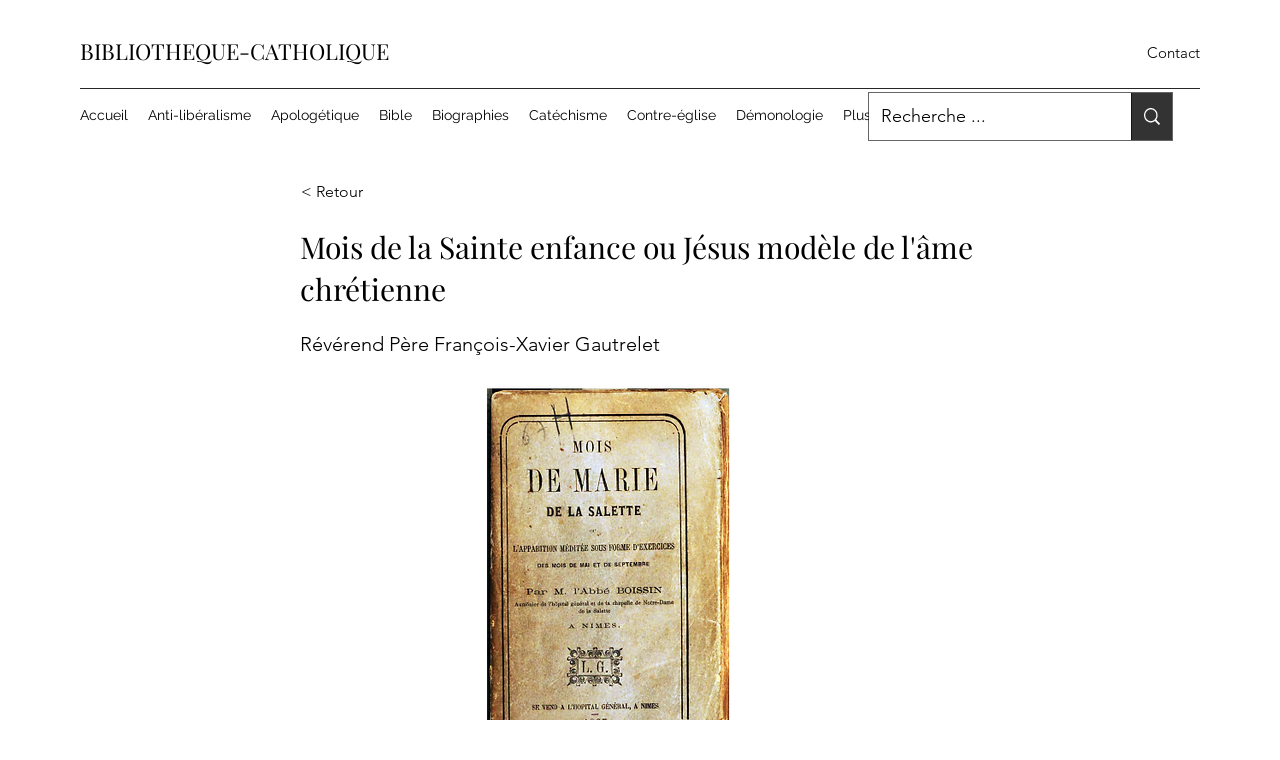

--- FILE ---
content_type: text/html; charset=UTF-8
request_url: https://www.bibliotheque-catholique.com/piete/r%C3%A9v%C3%A9rend-p%C3%A8re-fran%C3%A7ois-xavier-gautrelet/mois-de-la-sainte-enfance-ou-j%C3%A9sus-mod%C3%A8le-de-l'%C3%A2me-chr%C3%A9tienne
body_size: 173580
content:
<!DOCTYPE html>
<html lang="fr">
<head>
  
  <!-- SEO Tags -->
  <title>Révérend Père François-Xavier Gautrelet - Mois de la Sainte enfance ou Jésus modèle de l'âme chrétienne</title>
  <meta name="description" content="Révérend Père François-Xavier Gautrelet - Mois de la Sainte enfance ou Jésus modèle de l'âme chrétienne"/>
  <link rel="canonical" href="https://www.bibliotheque-catholique.com/piete/r%C3%A9v%C3%A9rend-p%C3%A8re-fran%C3%A7ois-xavier-gautrelet/mois-de-la-sainte-enfance-ou-j%C3%A9sus-mod%C3%A8le-de-l'%C3%A2me-chr%C3%A9tienne"/>
  <meta name="robots" content="index"/>
  <meta property="og:title" content="Révérend Père François-Xavier Gautrelet - Mois de la Sainte enfance ou Jésus modèle de l'âme chrétienne"/>
  <meta property="og:description" content="Révérend Père François-Xavier Gautrelet - Mois de la Sainte enfance ou Jésus modèle de l'âme chrétienne"/>
  <meta property="og:image" content="https://static.wixstatic.com/media/135d29_5003ef2eef4549f0a947eaa1e4070dce~mv2.png/v1/fill/w_350,h_450,al_c/boissin1.png"/>
  <meta property="og:image:width" content="350"/>
  <meta property="og:image:height" content="450"/>
  <meta property="og:url" content="https://www.bibliotheque-catholique.com/piete/r%C3%A9v%C3%A9rend-p%C3%A8re-fran%C3%A7ois-xavier-gautrelet/mois-de-la-sainte-enfance-ou-j%C3%A9sus-mod%C3%A8le-de-l'%C3%A2me-chr%C3%A9tienne"/>
  <meta property="og:site_name" content="bibliotheque-catholique"/>
  <meta property="og:type" content="website"/>
  <script type="application/ld+json">{"@context":"https://schema.org/","@type":"ImageObject","height":450,"width":350,"url":"https://static.wixstatic.com/media/135d29_5003ef2eef4549f0a947eaa1e4070dce~mv2.png/v1/fill/w_350,h_450,al_c/boissin1.png"}</script>
  <script type="application/ld+json">{}</script>
  <meta name="google-site-verification" content="6L886pKUyPAH9c8xxvzTspfFMmksD0Z7TSyVQ18AUGA"/>
  <meta name="twitter:card" content="summary_large_image"/>
  <meta name="twitter:title" content="Révérend Père François-Xavier Gautrelet - Mois de la Sainte enfance ou Jésus modèle de l'âme chrétienne"/>
  <meta name="twitter:description" content="Révérend Père François-Xavier Gautrelet - Mois de la Sainte enfance ou Jésus modèle de l'âme chrétienne"/>
  <meta name="twitter:image" content="https://static.wixstatic.com/media/135d29_5003ef2eef4549f0a947eaa1e4070dce~mv2.png/v1/fill/w_350,h_450,al_c/boissin1.png"/>

  
  <meta charset='utf-8'>
  <meta name="viewport" content="width=device-width, initial-scale=1" id="wixDesktopViewport" />
  <meta http-equiv="X-UA-Compatible" content="IE=edge">
  <meta name="generator" content="Wix.com Website Builder"/>

  <link rel="icon" sizes="192x192" href="https://static.wixstatic.com/media/135d29_0ff67bbf2dce448ea19647a0fcc0eca1%7Emv2.png/v1/fill/w_192%2Ch_192%2Clg_1%2Cusm_0.66_1.00_0.01/135d29_0ff67bbf2dce448ea19647a0fcc0eca1%7Emv2.png" type="image/png"/>
  <link rel="shortcut icon" href="https://static.wixstatic.com/media/135d29_0ff67bbf2dce448ea19647a0fcc0eca1%7Emv2.png/v1/fill/w_192%2Ch_192%2Clg_1%2Cusm_0.66_1.00_0.01/135d29_0ff67bbf2dce448ea19647a0fcc0eca1%7Emv2.png" type="image/png"/>
  <link rel="apple-touch-icon" href="https://static.wixstatic.com/media/135d29_0ff67bbf2dce448ea19647a0fcc0eca1%7Emv2.png/v1/fill/w_180%2Ch_180%2Clg_1%2Cusm_0.66_1.00_0.01/135d29_0ff67bbf2dce448ea19647a0fcc0eca1%7Emv2.png" type="image/png"/>

  <!-- Safari Pinned Tab Icon -->
  <!-- <link rel="mask-icon" href="https://static.wixstatic.com/media/135d29_0ff67bbf2dce448ea19647a0fcc0eca1%7Emv2.png/v1/fill/w_192%2Ch_192%2Clg_1%2Cusm_0.66_1.00_0.01/135d29_0ff67bbf2dce448ea19647a0fcc0eca1%7Emv2.png"> -->

  <!-- Original trials -->
  


  <!-- Segmenter Polyfill -->
  <script>
    if (!window.Intl || !window.Intl.Segmenter) {
      (function() {
        var script = document.createElement('script');
        script.src = 'https://static.parastorage.com/unpkg/@formatjs/intl-segmenter@11.7.10/polyfill.iife.js';
        document.head.appendChild(script);
      })();
    }
  </script>

  <!-- Legacy Polyfills -->
  <script nomodule="" src="https://static.parastorage.com/unpkg/core-js-bundle@3.2.1/minified.js"></script>
  <script nomodule="" src="https://static.parastorage.com/unpkg/focus-within-polyfill@5.0.9/dist/focus-within-polyfill.js"></script>

  <!-- Performance API Polyfills -->
  <script>
  (function () {
    var noop = function noop() {};
    if ("performance" in window === false) {
      window.performance = {};
    }
    window.performance.mark = performance.mark || noop;
    window.performance.measure = performance.measure || noop;
    if ("now" in window.performance === false) {
      var nowOffset = Date.now();
      if (performance.timing && performance.timing.navigationStart) {
        nowOffset = performance.timing.navigationStart;
      }
      window.performance.now = function now() {
        return Date.now() - nowOffset;
      };
    }
  })();
  </script>

  <!-- Globals Definitions -->
  <script>
    (function () {
      var now = Date.now()
      window.initialTimestamps = {
        initialTimestamp: now,
        initialRequestTimestamp: Math.round(performance.timeOrigin ? performance.timeOrigin : now - performance.now())
      }

      window.thunderboltTag = "libs-releases-GA-local"
      window.thunderboltVersion = "1.16780.0"
    })();
  </script>

  <!-- Essential Viewer Model -->
  <script type="application/json" id="wix-essential-viewer-model">{"fleetConfig":{"fleetName":"thunderbolt-seo-isolated-renderer","type":"GA","code":0},"mode":{"qa":false,"enableTestApi":false,"debug":false,"ssrIndicator":false,"ssrOnly":false,"siteAssetsFallback":"enable","versionIndicator":false},"componentsLibrariesTopology":[{"artifactId":"editor-elements","namespace":"wixui","url":"https:\/\/static.parastorage.com\/services\/editor-elements\/1.14853.0"},{"artifactId":"editor-elements","namespace":"dsgnsys","url":"https:\/\/static.parastorage.com\/services\/editor-elements\/1.14853.0"}],"siteFeaturesConfigs":{"sessionManager":{"isRunningInDifferentSiteContext":false}},"language":{"userLanguage":"fr"},"siteAssets":{"clientTopology":{"mediaRootUrl":"https:\/\/static.wixstatic.com","staticMediaUrl":"https:\/\/static.wixstatic.com\/media","moduleRepoUrl":"https:\/\/static.parastorage.com\/unpkg","fileRepoUrl":"https:\/\/static.parastorage.com\/services","viewerAppsUrl":"https:\/\/viewer-apps.parastorage.com","viewerAssetsUrl":"https:\/\/viewer-assets.parastorage.com","siteAssetsUrl":"https:\/\/siteassets.parastorage.com","pageJsonServerUrls":["https:\/\/pages.parastorage.com","https:\/\/staticorigin.wixstatic.com","https:\/\/www.bibliotheque-catholique.com","https:\/\/fallback.wix.com\/wix-html-editor-pages-webapp\/page"],"pathOfTBModulesInFileRepoForFallback":"wix-thunderbolt\/dist\/"}},"siteFeatures":["accessibility","appMonitoring","assetsLoader","businessLogger","captcha","clickHandlerRegistrar","commonConfig","componentsLoader","componentsRegistry","consentPolicy","customCss","cyclicTabbing","domSelectors","dynamicPages","environmentWixCodeSdk","environment","locationWixCodeSdk","mpaNavigation","navigationManager","navigationPhases","ooi","pages","panorama","renderer","reporter","routerFetch","router","scrollRestoration","seoWixCodeSdk","seo","sessionManager","siteMembersWixCodeSdk","siteMembers","siteScrollBlocker","siteWixCodeSdk","speculationRules","ssrCache","stores","structureApi","thunderboltInitializer","tpaCommons","translations","usedPlatformApis","warmupData","windowMessageRegistrar","windowWixCodeSdk","wixCustomElementComponent","wixEmbedsApi","componentsReact","platform"],"site":{"externalBaseUrl":"https:\/\/www.bibliotheque-catholique.com","isSEO":true},"media":{"staticMediaUrl":"https:\/\/static.wixstatic.com\/media","mediaRootUrl":"https:\/\/static.wixstatic.com\/","staticVideoUrl":"https:\/\/video.wixstatic.com\/"},"requestUrl":"https:\/\/www.bibliotheque-catholique.com\/piete\/r%C3%A9v%C3%A9rend-p%C3%A8re-fran%C3%A7ois-xavier-gautrelet\/mois-de-la-sainte-enfance-ou-j%C3%A9sus-mod%C3%A8le-de-l'%C3%A2me-chr%C3%A9tienne","rollout":{"siteAssetsVersionsRollout":false,"isDACRollout":0,"isTBRollout":false},"commonConfig":{"brand":"wix","host":"VIEWER","bsi":"","consentPolicy":{},"consentPolicyHeader":{},"siteRevision":"2","branchId":"5524941e-605e-45f5-84e5-53521c24e339","renderingFlow":"NONE","language":"fr","locale":"fr-fr"},"interactionSampleRatio":0.01,"dynamicModelUrl":"https:\/\/www.bibliotheque-catholique.com\/_api\/v2\/dynamicmodel","accessTokensUrl":"https:\/\/www.bibliotheque-catholique.com\/_api\/v1\/access-tokens","isExcludedFromSecurityExperiments":false,"experiments":{"specs.thunderbolt.hardenFetchAndXHR":true,"specs.thunderbolt.securityExperiments":true}}</script>
  <script>window.viewerModel = JSON.parse(document.getElementById('wix-essential-viewer-model').textContent)</script>

  <script>
    window.commonConfig = viewerModel.commonConfig
  </script>

  
  <!-- BEGIN handleAccessTokens bundle -->

  <script data-url="https://static.parastorage.com/services/wix-thunderbolt/dist/handleAccessTokens.inline.4f2f9a53.bundle.min.js">(()=>{"use strict";function e(e){let{context:o,property:r,value:n,enumerable:i=!0}=e,c=e.get,l=e.set;if(!r||void 0===n&&!c&&!l)return new Error("property and value are required");let a=o||globalThis,s=a?.[r],u={};if(void 0!==n)u.value=n;else{if(c){let e=t(c);e&&(u.get=e)}if(l){let e=t(l);e&&(u.set=e)}}let p={...u,enumerable:i||!1,configurable:!1};void 0!==n&&(p.writable=!1);try{Object.defineProperty(a,r,p)}catch(e){return e instanceof TypeError?s:e}return s}function t(e,t){return"function"==typeof e?e:!0===e?.async&&"function"==typeof e.func?t?async function(t){return e.func(t)}:async function(){return e.func()}:"function"==typeof e?.func?e.func:void 0}try{e({property:"strictDefine",value:e})}catch{}try{e({property:"defineStrictObject",value:r})}catch{}try{e({property:"defineStrictMethod",value:n})}catch{}var o=["toString","toLocaleString","valueOf","constructor","prototype"];function r(t){let{context:n,property:c,propertiesToExclude:l=[],skipPrototype:a=!1,hardenPrototypePropertiesToExclude:s=[]}=t;if(!c)return new Error("property is required");let u=(n||globalThis)[c],p={},f=i(n,c);u&&("object"==typeof u||"function"==typeof u)&&Reflect.ownKeys(u).forEach(t=>{if(!l.includes(t)&&!o.includes(t)){let o=i(u,t);if(o&&(o.writable||o.configurable)){let{value:r,get:n,set:i,enumerable:c=!1}=o,l={};void 0!==r?l.value=r:n?l.get=n:i&&(l.set=i);try{let o=e({context:u,property:t,...l,enumerable:c});p[t]=o}catch(e){if(!(e instanceof TypeError))throw e;try{p[t]=o.value||o.get||o.set}catch{}}}}});let d={originalObject:u,originalProperties:p};if(!a&&void 0!==u?.prototype){let e=r({context:u,property:"prototype",propertiesToExclude:s,skipPrototype:!0});e instanceof Error||(d.originalPrototype=e?.originalObject,d.originalPrototypeProperties=e?.originalProperties)}return e({context:n,property:c,value:u,enumerable:f?.enumerable}),d}function n(t,o){let r=(o||globalThis)[t],n=i(o||globalThis,t);return r&&n&&(n.writable||n.configurable)?(Object.freeze(r),e({context:globalThis,property:t,value:r})):r}function i(e,t){if(e&&t)try{return Reflect.getOwnPropertyDescriptor(e,t)}catch{return}}function c(e){if("string"!=typeof e)return e;try{return decodeURIComponent(e).toLowerCase().trim()}catch{return e.toLowerCase().trim()}}function l(e,t){let o="";if("string"==typeof e)o=e.split("=")[0]?.trim()||"";else{if(!e||"string"!=typeof e.name)return!1;o=e.name}return t.has(c(o)||"")}function a(e,t){let o;return o="string"==typeof e?e.split(";").map(e=>e.trim()).filter(e=>e.length>0):e||[],o.filter(e=>!l(e,t))}var s=null;function u(){return null===s&&(s=typeof Document>"u"?void 0:Object.getOwnPropertyDescriptor(Document.prototype,"cookie")),s}function p(t,o){if(!globalThis?.cookieStore)return;let r=globalThis.cookieStore.get.bind(globalThis.cookieStore),n=globalThis.cookieStore.getAll.bind(globalThis.cookieStore),i=globalThis.cookieStore.set.bind(globalThis.cookieStore),c=globalThis.cookieStore.delete.bind(globalThis.cookieStore);return e({context:globalThis.CookieStore.prototype,property:"get",value:async function(e){return l(("string"==typeof e?e:e.name)||"",t)?null:r.call(this,e)},enumerable:!0}),e({context:globalThis.CookieStore.prototype,property:"getAll",value:async function(){return a(await n.apply(this,Array.from(arguments)),t)},enumerable:!0}),e({context:globalThis.CookieStore.prototype,property:"set",value:async function(){let e=Array.from(arguments);if(!l(1===e.length?e[0].name:e[0],t))return i.apply(this,e);o&&console.warn(o)},enumerable:!0}),e({context:globalThis.CookieStore.prototype,property:"delete",value:async function(){let e=Array.from(arguments);if(!l(1===e.length?e[0].name:e[0],t))return c.apply(this,e)},enumerable:!0}),e({context:globalThis.cookieStore,property:"prototype",value:globalThis.CookieStore.prototype,enumerable:!1}),e({context:globalThis,property:"cookieStore",value:globalThis.cookieStore,enumerable:!0}),{get:r,getAll:n,set:i,delete:c}}var f=["TextEncoder","TextDecoder","XMLHttpRequestEventTarget","EventTarget","URL","JSON","Reflect","Object","Array","Map","Set","WeakMap","WeakSet","Promise","Symbol","Error"],d=["addEventListener","removeEventListener","dispatchEvent","encodeURI","encodeURIComponent","decodeURI","decodeURIComponent"];const y=(e,t)=>{try{const o=t?t.get.call(document):document.cookie;return o.split(";").map(e=>e.trim()).filter(t=>t?.startsWith(e))[0]?.split("=")[1]}catch(e){return""}},g=(e="",t="",o="/")=>`${e}=; ${t?`domain=${t};`:""} max-age=0; path=${o}; expires=Thu, 01 Jan 1970 00:00:01 GMT`;function m(){(function(){if("undefined"!=typeof window){const e=performance.getEntriesByType("navigation")[0];return"back_forward"===(e?.type||"")}return!1})()&&function(){const{counter:e}=function(){const e=b("getItem");if(e){const[t,o]=e.split("-"),r=o?parseInt(o,10):0;if(r>=3){const e=t?Number(t):0;if(Date.now()-e>6e4)return{counter:0}}return{counter:r}}return{counter:0}}();e<3?(!function(e=1){b("setItem",`${Date.now()}-${e}`)}(e+1),window.location.reload()):console.error("ATS: Max reload attempts reached")}()}function b(e,t){try{return sessionStorage[e]("reload",t||"")}catch(e){console.error("ATS: Error calling sessionStorage:",e)}}const h="client-session-bind",v="sec-fetch-unsupported",{experiments:w}=window.viewerModel,T=[h,"client-binding",v,"svSession","smSession","server-session-bind","wixSession2","wixSession3"].map(e=>e.toLowerCase()),{cookie:S}=function(t,o){let r=new Set(t);return e({context:document,property:"cookie",set:{func:e=>function(e,t,o,r){let n=u(),i=c(t.split(";")[0]||"")||"";[...o].every(e=>!i.startsWith(e.toLowerCase()))&&n?.set?n.set.call(e,t):r&&console.warn(r)}(document,e,r,o)},get:{func:()=>function(e,t){let o=u();if(!o?.get)throw new Error("Cookie descriptor or getter not available");return a(o.get.call(e),t).join("; ")}(document,r)},enumerable:!0}),{cookieStore:p(r,o),cookie:u()}}(T),k="tbReady",x="security_overrideGlobals",{experiments:E,siteFeaturesConfigs:C,accessTokensUrl:P}=window.viewerModel,R=P,M={},O=(()=>{const e=y(h,S);if(w["specs.thunderbolt.browserCacheReload"]){y(v,S)||e?b("removeItem"):m()}return(()=>{const e=g(h),t=g(h,location.hostname);S.set.call(document,e),S.set.call(document,t)})(),e})();O&&(M["client-binding"]=O);const D=fetch;addEventListener(k,function e(t){const{logger:o}=t.detail;try{window.tb.init({fetch:D,fetchHeaders:M})}catch(e){const t=new Error("TB003");o.meter(`${x}_${t.message}`,{paramsOverrides:{errorType:x,eventString:t.message}}),window?.viewerModel?.mode.debug&&console.error(e)}finally{removeEventListener(k,e)}}),E["specs.thunderbolt.hardenFetchAndXHR"]||(window.fetchDynamicModel=()=>C.sessionManager.isRunningInDifferentSiteContext?Promise.resolve({}):fetch(R,{credentials:"same-origin",headers:M}).then(function(e){if(!e.ok)throw new Error(`[${e.status}]${e.statusText}`);return e.json()}),window.dynamicModelPromise=window.fetchDynamicModel())})();
//# sourceMappingURL=https://static.parastorage.com/services/wix-thunderbolt/dist/handleAccessTokens.inline.4f2f9a53.bundle.min.js.map</script>

<!-- END handleAccessTokens bundle -->

<!-- BEGIN overrideGlobals bundle -->

<script data-url="https://static.parastorage.com/services/wix-thunderbolt/dist/overrideGlobals.inline.ec13bfcf.bundle.min.js">(()=>{"use strict";function e(e){let{context:r,property:o,value:n,enumerable:i=!0}=e,c=e.get,a=e.set;if(!o||void 0===n&&!c&&!a)return new Error("property and value are required");let l=r||globalThis,u=l?.[o],s={};if(void 0!==n)s.value=n;else{if(c){let e=t(c);e&&(s.get=e)}if(a){let e=t(a);e&&(s.set=e)}}let p={...s,enumerable:i||!1,configurable:!1};void 0!==n&&(p.writable=!1);try{Object.defineProperty(l,o,p)}catch(e){return e instanceof TypeError?u:e}return u}function t(e,t){return"function"==typeof e?e:!0===e?.async&&"function"==typeof e.func?t?async function(t){return e.func(t)}:async function(){return e.func()}:"function"==typeof e?.func?e.func:void 0}try{e({property:"strictDefine",value:e})}catch{}try{e({property:"defineStrictObject",value:o})}catch{}try{e({property:"defineStrictMethod",value:n})}catch{}var r=["toString","toLocaleString","valueOf","constructor","prototype"];function o(t){let{context:n,property:c,propertiesToExclude:a=[],skipPrototype:l=!1,hardenPrototypePropertiesToExclude:u=[]}=t;if(!c)return new Error("property is required");let s=(n||globalThis)[c],p={},f=i(n,c);s&&("object"==typeof s||"function"==typeof s)&&Reflect.ownKeys(s).forEach(t=>{if(!a.includes(t)&&!r.includes(t)){let r=i(s,t);if(r&&(r.writable||r.configurable)){let{value:o,get:n,set:i,enumerable:c=!1}=r,a={};void 0!==o?a.value=o:n?a.get=n:i&&(a.set=i);try{let r=e({context:s,property:t,...a,enumerable:c});p[t]=r}catch(e){if(!(e instanceof TypeError))throw e;try{p[t]=r.value||r.get||r.set}catch{}}}}});let d={originalObject:s,originalProperties:p};if(!l&&void 0!==s?.prototype){let e=o({context:s,property:"prototype",propertiesToExclude:u,skipPrototype:!0});e instanceof Error||(d.originalPrototype=e?.originalObject,d.originalPrototypeProperties=e?.originalProperties)}return e({context:n,property:c,value:s,enumerable:f?.enumerable}),d}function n(t,r){let o=(r||globalThis)[t],n=i(r||globalThis,t);return o&&n&&(n.writable||n.configurable)?(Object.freeze(o),e({context:globalThis,property:t,value:o})):o}function i(e,t){if(e&&t)try{return Reflect.getOwnPropertyDescriptor(e,t)}catch{return}}function c(e){if("string"!=typeof e)return e;try{return decodeURIComponent(e).toLowerCase().trim()}catch{return e.toLowerCase().trim()}}function a(e,t){return e instanceof Headers?e.forEach((r,o)=>{l(o,t)||e.delete(o)}):Object.keys(e).forEach(r=>{l(r,t)||delete e[r]}),e}function l(e,t){return!t.has(c(e)||"")}function u(e,t){let r=!0,o=function(e){let t,r;if(globalThis.Request&&e instanceof Request)t=e.url;else{if("function"!=typeof e?.toString)throw new Error("Unsupported type for url");t=e.toString()}try{return new URL(t).pathname}catch{return r=t.replace(/#.+/gi,"").split("?").shift(),r.startsWith("/")?r:`/${r}`}}(e),n=c(o);return n&&t.some(e=>n.includes(e))&&(r=!1),r}function s(t,r,o){let n=fetch,i=XMLHttpRequest,c=new Set(r);function s(){let e=new i,r=e.open,n=e.setRequestHeader;return e.open=function(){let n=Array.from(arguments),i=n[1];if(n.length<2||u(i,t))return r.apply(e,n);throw new Error(o||`Request not allowed for path ${i}`)},e.setRequestHeader=function(t,r){l(decodeURIComponent(t),c)&&n.call(e,t,r)},e}return e({property:"fetch",value:function(){let e=function(e,t){return globalThis.Request&&e[0]instanceof Request&&e[0]?.headers?a(e[0].headers,t):e[1]?.headers&&a(e[1].headers,t),e}(arguments,c);return u(arguments[0],t)?n.apply(globalThis,Array.from(e)):new Promise((e,t)=>{t(new Error(o||`Request not allowed for path ${arguments[0]}`))})},enumerable:!0}),e({property:"XMLHttpRequest",value:s,enumerable:!0}),Object.keys(i).forEach(e=>{s[e]=i[e]}),{fetch:n,XMLHttpRequest:i}}var p=["TextEncoder","TextDecoder","XMLHttpRequestEventTarget","EventTarget","URL","JSON","Reflect","Object","Array","Map","Set","WeakMap","WeakSet","Promise","Symbol","Error"],f=["addEventListener","removeEventListener","dispatchEvent","encodeURI","encodeURIComponent","decodeURI","decodeURIComponent"];const d=function(){let t=globalThis.open,r=document.open;function o(e,r,o){let n="string"!=typeof e,i=t.call(window,e,r,o);return n||e&&function(e){return e.startsWith("//")&&/(?:[a-z0-9](?:[a-z0-9-]{0,61}[a-z0-9])?\.)+[a-z0-9][a-z0-9-]{0,61}[a-z0-9]/g.test(`${location.protocol}:${e}`)&&(e=`${location.protocol}${e}`),!e.startsWith("http")||new URL(e).hostname===location.hostname}(e)?{}:i}return e({property:"open",value:o,context:globalThis,enumerable:!0}),e({property:"open",value:function(e,t,n){return e?o(e,t,n):r.call(document,e||"",t||"",n||"")},context:document,enumerable:!0}),{open:t,documentOpen:r}},y=function(){let t=document.createElement,r=Element.prototype.setAttribute,o=Element.prototype.setAttributeNS;return e({property:"createElement",context:document,value:function(n,i){let a=t.call(document,n,i);if("iframe"===c(n)){e({property:"srcdoc",context:a,get:()=>"",set:()=>{console.warn("`srcdoc` is not allowed in iframe elements.")}});let t=function(e,t){"srcdoc"!==e.toLowerCase()?r.call(a,e,t):console.warn("`srcdoc` attribute is not allowed to be set.")},n=function(e,t,r){"srcdoc"!==t.toLowerCase()?o.call(a,e,t,r):console.warn("`srcdoc` attribute is not allowed to be set.")};a.setAttribute=t,a.setAttributeNS=n}return a},enumerable:!0}),{createElement:t,setAttribute:r,setAttributeNS:o}},m=["client-binding"],b=["/_api/v1/access-tokens","/_api/v2/dynamicmodel","/_api/one-app-session-web/v3/businesses"],h=function(){let t=setTimeout,r=setInterval;return o("setTimeout",0,globalThis),o("setInterval",0,globalThis),{setTimeout:t,setInterval:r};function o(t,r,o){let n=o||globalThis,i=n[t];if(!i||"function"!=typeof i)throw new Error(`Function ${t} not found or is not a function`);e({property:t,value:function(){let e=Array.from(arguments);if("string"!=typeof e[r])return i.apply(n,e);console.warn(`Calling ${t} with a String Argument at index ${r} is not allowed`)},context:o,enumerable:!0})}},v=function(){if(navigator&&"serviceWorker"in navigator){let t=navigator.serviceWorker.register;return e({context:navigator.serviceWorker,property:"register",value:function(){console.log("Service worker registration is not allowed")},enumerable:!0}),{register:t}}return{}};performance.mark("overrideGlobals started");const{isExcludedFromSecurityExperiments:g,experiments:w}=window.viewerModel,E=!g&&w["specs.thunderbolt.securityExperiments"];try{d(),E&&y(),w["specs.thunderbolt.hardenFetchAndXHR"]&&E&&s(b,m),v(),(e=>{let t=[],r=[];r=r.concat(["TextEncoder","TextDecoder"]),e&&(r=r.concat(["XMLHttpRequestEventTarget","EventTarget"])),r=r.concat(["URL","JSON"]),e&&(t=t.concat(["addEventListener","removeEventListener"])),t=t.concat(["encodeURI","encodeURIComponent","decodeURI","decodeURIComponent"]),r=r.concat(["String","Number"]),e&&r.push("Object"),r=r.concat(["Reflect"]),t.forEach(e=>{n(e),["addEventListener","removeEventListener"].includes(e)&&n(e,document)}),r.forEach(e=>{o({property:e})})})(E),E&&h()}catch(e){window?.viewerModel?.mode.debug&&console.error(e);const t=new Error("TB006");window.fedops?.reportError(t,"security_overrideGlobals"),window.Sentry?window.Sentry.captureException(t):globalThis.defineStrictProperty("sentryBuffer",[t],window,!1)}performance.mark("overrideGlobals ended")})();
//# sourceMappingURL=https://static.parastorage.com/services/wix-thunderbolt/dist/overrideGlobals.inline.ec13bfcf.bundle.min.js.map</script>

<!-- END overrideGlobals bundle -->


  
  <script>
    window.commonConfig = viewerModel.commonConfig

	
  </script>

  <!-- Initial CSS -->
  <style data-url="https://static.parastorage.com/services/wix-thunderbolt/dist/main.347af09f.min.css">@keyframes slide-horizontal-new{0%{transform:translateX(100%)}}@keyframes slide-horizontal-old{80%{opacity:1}to{opacity:0;transform:translateX(-100%)}}@keyframes slide-vertical-new{0%{transform:translateY(-100%)}}@keyframes slide-vertical-old{80%{opacity:1}to{opacity:0;transform:translateY(100%)}}@keyframes out-in-new{0%{opacity:0}}@keyframes out-in-old{to{opacity:0}}:root:active-view-transition{view-transition-name:none}::view-transition{pointer-events:none}:root:active-view-transition::view-transition-new(page-group),:root:active-view-transition::view-transition-old(page-group){animation-duration:.6s;cursor:wait;pointer-events:all}:root:active-view-transition-type(SlideHorizontal)::view-transition-old(page-group){animation:slide-horizontal-old .6s cubic-bezier(.83,0,.17,1) forwards;mix-blend-mode:normal}:root:active-view-transition-type(SlideHorizontal)::view-transition-new(page-group){animation:slide-horizontal-new .6s cubic-bezier(.83,0,.17,1) backwards;mix-blend-mode:normal}:root:active-view-transition-type(SlideVertical)::view-transition-old(page-group){animation:slide-vertical-old .6s cubic-bezier(.83,0,.17,1) forwards;mix-blend-mode:normal}:root:active-view-transition-type(SlideVertical)::view-transition-new(page-group){animation:slide-vertical-new .6s cubic-bezier(.83,0,.17,1) backwards;mix-blend-mode:normal}:root:active-view-transition-type(OutIn)::view-transition-old(page-group){animation:out-in-old .35s cubic-bezier(.22,1,.36,1) forwards}:root:active-view-transition-type(OutIn)::view-transition-new(page-group){animation:out-in-new .35s cubic-bezier(.64,0,.78,0) .35s backwards}@media(prefers-reduced-motion:reduce){::view-transition-group(*),::view-transition-new(*),::view-transition-old(*){animation:none!important}}body,html{background:transparent;border:0;margin:0;outline:0;padding:0;vertical-align:baseline}body{--scrollbar-width:0px;font-family:Arial,Helvetica,sans-serif;font-size:10px}body,html{height:100%}body{overflow-x:auto;overflow-y:scroll}body:not(.responsive) #site-root{min-width:var(--site-width);width:100%}body:not([data-js-loaded]) [data-hide-prejs]{visibility:hidden}interact-element{display:contents}#SITE_CONTAINER{position:relative}:root{--one-unit:1vw;--section-max-width:9999px;--spx-stopper-max:9999px;--spx-stopper-min:0px;--browser-zoom:1}@supports(-webkit-appearance:none) and (stroke-color:transparent){:root{--safari-sticky-fix:opacity;--experimental-safari-sticky-fix:translateZ(0)}}@supports(container-type:inline-size){:root{--one-unit:1cqw}}[id^=oldHoverBox-]{mix-blend-mode:plus-lighter;transition:opacity .5s ease,visibility .5s ease}[data-mesh-id$=inlineContent-gridContainer]:has(>[id^=oldHoverBox-]){isolation:isolate}</style>
<style data-url="https://static.parastorage.com/services/wix-thunderbolt/dist/main.renderer.9cb0985f.min.css">a,abbr,acronym,address,applet,b,big,blockquote,button,caption,center,cite,code,dd,del,dfn,div,dl,dt,em,fieldset,font,footer,form,h1,h2,h3,h4,h5,h6,header,i,iframe,img,ins,kbd,label,legend,li,nav,object,ol,p,pre,q,s,samp,section,small,span,strike,strong,sub,sup,table,tbody,td,tfoot,th,thead,title,tr,tt,u,ul,var{background:transparent;border:0;margin:0;outline:0;padding:0;vertical-align:baseline}input,select,textarea{box-sizing:border-box;font-family:Helvetica,Arial,sans-serif}ol,ul{list-style:none}blockquote,q{quotes:none}ins{text-decoration:none}del{text-decoration:line-through}table{border-collapse:collapse;border-spacing:0}a{cursor:pointer;text-decoration:none}.testStyles{overflow-y:hidden}.reset-button{-webkit-appearance:none;background:none;border:0;color:inherit;font:inherit;line-height:normal;outline:0;overflow:visible;padding:0;-webkit-user-select:none;-moz-user-select:none;-ms-user-select:none}:focus{outline:none}body.device-mobile-optimized:not(.disable-site-overflow){overflow-x:hidden;overflow-y:scroll}body.device-mobile-optimized:not(.responsive) #SITE_CONTAINER{margin-left:auto;margin-right:auto;overflow-x:visible;position:relative;width:320px}body.device-mobile-optimized:not(.responsive):not(.blockSiteScrolling) #SITE_CONTAINER{margin-top:0}body.device-mobile-optimized>*{max-width:100%!important}body.device-mobile-optimized #site-root{overflow-x:hidden;overflow-y:hidden}@supports(overflow:clip){body.device-mobile-optimized #site-root{overflow-x:clip;overflow-y:clip}}body.device-mobile-non-optimized #SITE_CONTAINER #site-root{overflow-x:clip;overflow-y:clip}body.device-mobile-non-optimized.fullScreenMode{background-color:#5f6360}body.device-mobile-non-optimized.fullScreenMode #MOBILE_ACTIONS_MENU,body.device-mobile-non-optimized.fullScreenMode #SITE_BACKGROUND,body.device-mobile-non-optimized.fullScreenMode #site-root,body.fullScreenMode #WIX_ADS{visibility:hidden}body.fullScreenMode{overflow-x:hidden!important;overflow-y:hidden!important}body.fullScreenMode.device-mobile-optimized #TINY_MENU{opacity:0;pointer-events:none}body.fullScreenMode-scrollable.device-mobile-optimized{overflow-x:hidden!important;overflow-y:auto!important}body.fullScreenMode-scrollable.device-mobile-optimized #masterPage,body.fullScreenMode-scrollable.device-mobile-optimized #site-root{overflow-x:hidden!important;overflow-y:hidden!important}body.fullScreenMode-scrollable.device-mobile-optimized #SITE_BACKGROUND,body.fullScreenMode-scrollable.device-mobile-optimized #masterPage{height:auto!important}body.fullScreenMode-scrollable.device-mobile-optimized #masterPage.mesh-layout{height:0!important}body.blockSiteScrolling,body.siteScrollingBlocked{position:fixed;width:100%}body.blockSiteScrolling #SITE_CONTAINER{margin-top:calc(var(--blocked-site-scroll-margin-top)*-1)}#site-root{margin:0 auto;min-height:100%;position:relative;top:var(--wix-ads-height)}#site-root img:not([src]){visibility:hidden}#site-root svg img:not([src]){visibility:visible}.auto-generated-link{color:inherit}#SCROLL_TO_BOTTOM,#SCROLL_TO_TOP{height:0}.has-click-trigger{cursor:pointer}.fullScreenOverlay{bottom:0;display:flex;justify-content:center;left:0;overflow-y:hidden;position:fixed;right:0;top:-60px;z-index:1005}.fullScreenOverlay>.fullScreenOverlayContent{bottom:0;left:0;margin:0 auto;overflow:hidden;position:absolute;right:0;top:60px;transform:translateZ(0)}[data-mesh-id$=centeredContent],[data-mesh-id$=form],[data-mesh-id$=inlineContent]{pointer-events:none;position:relative}[data-mesh-id$=-gridWrapper],[data-mesh-id$=-rotated-wrapper]{pointer-events:none}[data-mesh-id$=-gridContainer]>*,[data-mesh-id$=-rotated-wrapper]>*,[data-mesh-id$=inlineContent]>:not([data-mesh-id$=-gridContainer]){pointer-events:auto}.device-mobile-optimized #masterPage.mesh-layout #SOSP_CONTAINER_CUSTOM_ID{grid-area:2/1/3/2;-ms-grid-row:2;position:relative}#masterPage.mesh-layout{-ms-grid-rows:max-content max-content min-content max-content;-ms-grid-columns:100%;align-items:start;display:-ms-grid;display:grid;grid-template-columns:100%;grid-template-rows:max-content max-content min-content max-content;justify-content:stretch}#masterPage.mesh-layout #PAGES_CONTAINER,#masterPage.mesh-layout #SITE_FOOTER-placeholder,#masterPage.mesh-layout #SITE_FOOTER_WRAPPER,#masterPage.mesh-layout #SITE_HEADER-placeholder,#masterPage.mesh-layout #SITE_HEADER_WRAPPER,#masterPage.mesh-layout #SOSP_CONTAINER_CUSTOM_ID[data-state~=mobileView],#masterPage.mesh-layout #soapAfterPagesContainer,#masterPage.mesh-layout #soapBeforePagesContainer{-ms-grid-row-align:start;-ms-grid-column-align:start;-ms-grid-column:1}#masterPage.mesh-layout #SITE_HEADER-placeholder,#masterPage.mesh-layout #SITE_HEADER_WRAPPER{grid-area:1/1/2/2;-ms-grid-row:1}#masterPage.mesh-layout #PAGES_CONTAINER,#masterPage.mesh-layout #soapAfterPagesContainer,#masterPage.mesh-layout #soapBeforePagesContainer{grid-area:3/1/4/2;-ms-grid-row:3}#masterPage.mesh-layout #soapAfterPagesContainer,#masterPage.mesh-layout #soapBeforePagesContainer{width:100%}#masterPage.mesh-layout #PAGES_CONTAINER{align-self:stretch}#masterPage.mesh-layout main#PAGES_CONTAINER{display:block}#masterPage.mesh-layout #SITE_FOOTER-placeholder,#masterPage.mesh-layout #SITE_FOOTER_WRAPPER{grid-area:4/1/5/2;-ms-grid-row:4}#masterPage.mesh-layout #SITE_PAGES,#masterPage.mesh-layout [data-mesh-id=PAGES_CONTAINERcenteredContent],#masterPage.mesh-layout [data-mesh-id=PAGES_CONTAINERinlineContent]{height:100%}#masterPage.mesh-layout.desktop>*{width:100%}#masterPage.mesh-layout #PAGES_CONTAINER,#masterPage.mesh-layout #SITE_FOOTER,#masterPage.mesh-layout #SITE_FOOTER_WRAPPER,#masterPage.mesh-layout #SITE_HEADER,#masterPage.mesh-layout #SITE_HEADER_WRAPPER,#masterPage.mesh-layout #SITE_PAGES,#masterPage.mesh-layout #masterPageinlineContent{position:relative}#masterPage.mesh-layout #SITE_HEADER{grid-area:1/1/2/2}#masterPage.mesh-layout #SITE_FOOTER{grid-area:4/1/5/2}#masterPage.mesh-layout.overflow-x-clip #SITE_FOOTER,#masterPage.mesh-layout.overflow-x-clip #SITE_HEADER{overflow-x:clip}[data-z-counter]{z-index:0}[data-z-counter="0"]{z-index:auto}.wixSiteProperties{-webkit-font-smoothing:antialiased;-moz-osx-font-smoothing:grayscale}:root{--wst-button-color-fill-primary:rgb(var(--color_48));--wst-button-color-border-primary:rgb(var(--color_49));--wst-button-color-text-primary:rgb(var(--color_50));--wst-button-color-fill-primary-hover:rgb(var(--color_51));--wst-button-color-border-primary-hover:rgb(var(--color_52));--wst-button-color-text-primary-hover:rgb(var(--color_53));--wst-button-color-fill-primary-disabled:rgb(var(--color_54));--wst-button-color-border-primary-disabled:rgb(var(--color_55));--wst-button-color-text-primary-disabled:rgb(var(--color_56));--wst-button-color-fill-secondary:rgb(var(--color_57));--wst-button-color-border-secondary:rgb(var(--color_58));--wst-button-color-text-secondary:rgb(var(--color_59));--wst-button-color-fill-secondary-hover:rgb(var(--color_60));--wst-button-color-border-secondary-hover:rgb(var(--color_61));--wst-button-color-text-secondary-hover:rgb(var(--color_62));--wst-button-color-fill-secondary-disabled:rgb(var(--color_63));--wst-button-color-border-secondary-disabled:rgb(var(--color_64));--wst-button-color-text-secondary-disabled:rgb(var(--color_65));--wst-color-fill-base-1:rgb(var(--color_36));--wst-color-fill-base-2:rgb(var(--color_37));--wst-color-fill-base-shade-1:rgb(var(--color_38));--wst-color-fill-base-shade-2:rgb(var(--color_39));--wst-color-fill-base-shade-3:rgb(var(--color_40));--wst-color-fill-accent-1:rgb(var(--color_41));--wst-color-fill-accent-2:rgb(var(--color_42));--wst-color-fill-accent-3:rgb(var(--color_43));--wst-color-fill-accent-4:rgb(var(--color_44));--wst-color-fill-background-primary:rgb(var(--color_11));--wst-color-fill-background-secondary:rgb(var(--color_12));--wst-color-text-primary:rgb(var(--color_15));--wst-color-text-secondary:rgb(var(--color_14));--wst-color-action:rgb(var(--color_18));--wst-color-disabled:rgb(var(--color_39));--wst-color-title:rgb(var(--color_45));--wst-color-subtitle:rgb(var(--color_46));--wst-color-line:rgb(var(--color_47));--wst-font-style-h2:var(--font_2);--wst-font-style-h3:var(--font_3);--wst-font-style-h4:var(--font_4);--wst-font-style-h5:var(--font_5);--wst-font-style-h6:var(--font_6);--wst-font-style-body-large:var(--font_7);--wst-font-style-body-medium:var(--font_8);--wst-font-style-body-small:var(--font_9);--wst-font-style-body-x-small:var(--font_10);--wst-color-custom-1:rgb(var(--color_13));--wst-color-custom-2:rgb(var(--color_16));--wst-color-custom-3:rgb(var(--color_17));--wst-color-custom-4:rgb(var(--color_19));--wst-color-custom-5:rgb(var(--color_20));--wst-color-custom-6:rgb(var(--color_21));--wst-color-custom-7:rgb(var(--color_22));--wst-color-custom-8:rgb(var(--color_23));--wst-color-custom-9:rgb(var(--color_24));--wst-color-custom-10:rgb(var(--color_25));--wst-color-custom-11:rgb(var(--color_26));--wst-color-custom-12:rgb(var(--color_27));--wst-color-custom-13:rgb(var(--color_28));--wst-color-custom-14:rgb(var(--color_29));--wst-color-custom-15:rgb(var(--color_30));--wst-color-custom-16:rgb(var(--color_31));--wst-color-custom-17:rgb(var(--color_32));--wst-color-custom-18:rgb(var(--color_33));--wst-color-custom-19:rgb(var(--color_34));--wst-color-custom-20:rgb(var(--color_35))}.wix-presets-wrapper{display:contents}</style>

  <meta name="format-detection" content="telephone=no">
  <meta name="skype_toolbar" content="skype_toolbar_parser_compatible">
  
  

  

  

  <!-- head performance data start -->
  
  <!-- head performance data end -->
  

    


    
<style data-href="https://static.parastorage.com/services/editor-elements-library/dist/thunderbolt/rb_wixui.thunderbolt_bootstrap.a1b00b19.min.css">.cwL6XW{cursor:pointer}.sNF2R0{opacity:0}.hLoBV3{transition:opacity var(--transition-duration) cubic-bezier(.37,0,.63,1)}.Rdf41z,.hLoBV3{opacity:1}.ftlZWo{transition:opacity var(--transition-duration) cubic-bezier(.37,0,.63,1)}.ATGlOr,.ftlZWo{opacity:0}.KQSXD0{transition:opacity var(--transition-duration) cubic-bezier(.64,0,.78,0)}.KQSXD0,.pagQKE{opacity:1}._6zG5H{opacity:0;transition:opacity var(--transition-duration) cubic-bezier(.22,1,.36,1)}.BB49uC{transform:translateX(100%)}.j9xE1V{transition:transform var(--transition-duration) cubic-bezier(.87,0,.13,1)}.ICs7Rs,.j9xE1V{transform:translateX(0)}.DxijZJ{transition:transform var(--transition-duration) cubic-bezier(.87,0,.13,1)}.B5kjYq,.DxijZJ{transform:translateX(-100%)}.cJijIV{transition:transform var(--transition-duration) cubic-bezier(.87,0,.13,1)}.cJijIV,.hOxaWM{transform:translateX(0)}.T9p3fN{transform:translateX(100%);transition:transform var(--transition-duration) cubic-bezier(.87,0,.13,1)}.qDxYJm{transform:translateY(100%)}.aA9V0P{transition:transform var(--transition-duration) cubic-bezier(.87,0,.13,1)}.YPXPAS,.aA9V0P{transform:translateY(0)}.Xf2zsA{transition:transform var(--transition-duration) cubic-bezier(.87,0,.13,1)}.Xf2zsA,.y7Kt7s{transform:translateY(-100%)}.EeUgMu{transition:transform var(--transition-duration) cubic-bezier(.87,0,.13,1)}.EeUgMu,.fdHrtm{transform:translateY(0)}.WIFaG4{transform:translateY(100%);transition:transform var(--transition-duration) cubic-bezier(.87,0,.13,1)}body:not(.responsive) .JsJXaX{overflow-x:clip}:root:active-view-transition .JsJXaX{view-transition-name:page-group}.AnQkDU{display:grid;grid-template-columns:1fr;grid-template-rows:1fr;height:100%}.AnQkDU>div{align-self:stretch!important;grid-area:1/1/2/2;justify-self:stretch!important}.StylableButton2545352419__root{-archetype:box;border:none;box-sizing:border-box;cursor:pointer;display:block;height:100%;min-height:10px;min-width:10px;padding:0;touch-action:manipulation;width:100%}.StylableButton2545352419__root[disabled]{pointer-events:none}.StylableButton2545352419__root:not(:hover):not([disabled]).StylableButton2545352419--hasBackgroundColor{background-color:var(--corvid-background-color)!important}.StylableButton2545352419__root:hover:not([disabled]).StylableButton2545352419--hasHoverBackgroundColor{background-color:var(--corvid-hover-background-color)!important}.StylableButton2545352419__root:not(:hover)[disabled].StylableButton2545352419--hasDisabledBackgroundColor{background-color:var(--corvid-disabled-background-color)!important}.StylableButton2545352419__root:not(:hover):not([disabled]).StylableButton2545352419--hasBorderColor{border-color:var(--corvid-border-color)!important}.StylableButton2545352419__root:hover:not([disabled]).StylableButton2545352419--hasHoverBorderColor{border-color:var(--corvid-hover-border-color)!important}.StylableButton2545352419__root:not(:hover)[disabled].StylableButton2545352419--hasDisabledBorderColor{border-color:var(--corvid-disabled-border-color)!important}.StylableButton2545352419__root.StylableButton2545352419--hasBorderRadius{border-radius:var(--corvid-border-radius)!important}.StylableButton2545352419__root.StylableButton2545352419--hasBorderWidth{border-width:var(--corvid-border-width)!important}.StylableButton2545352419__root:not(:hover):not([disabled]).StylableButton2545352419--hasColor,.StylableButton2545352419__root:not(:hover):not([disabled]).StylableButton2545352419--hasColor .StylableButton2545352419__label{color:var(--corvid-color)!important}.StylableButton2545352419__root:hover:not([disabled]).StylableButton2545352419--hasHoverColor,.StylableButton2545352419__root:hover:not([disabled]).StylableButton2545352419--hasHoverColor .StylableButton2545352419__label{color:var(--corvid-hover-color)!important}.StylableButton2545352419__root:not(:hover)[disabled].StylableButton2545352419--hasDisabledColor,.StylableButton2545352419__root:not(:hover)[disabled].StylableButton2545352419--hasDisabledColor .StylableButton2545352419__label{color:var(--corvid-disabled-color)!important}.StylableButton2545352419__link{-archetype:box;box-sizing:border-box;color:#000;text-decoration:none}.StylableButton2545352419__container{align-items:center;display:flex;flex-basis:auto;flex-direction:row;flex-grow:1;height:100%;justify-content:center;overflow:hidden;transition:all .2s ease,visibility 0s;width:100%}.StylableButton2545352419__label{-archetype:text;-controller-part-type:LayoutChildDisplayDropdown,LayoutFlexChildSpacing(first);max-width:100%;min-width:1.8em;overflow:hidden;text-align:center;text-overflow:ellipsis;transition:inherit;white-space:nowrap}.StylableButton2545352419__root.StylableButton2545352419--isMaxContent .StylableButton2545352419__label{text-overflow:unset}.StylableButton2545352419__root.StylableButton2545352419--isWrapText .StylableButton2545352419__label{min-width:10px;overflow-wrap:break-word;white-space:break-spaces;word-break:break-word}.StylableButton2545352419__icon{-archetype:icon;-controller-part-type:LayoutChildDisplayDropdown,LayoutFlexChildSpacing(last);flex-shrink:0;height:50px;min-width:1px;transition:inherit}.StylableButton2545352419__icon.StylableButton2545352419--override{display:block!important}.StylableButton2545352419__icon svg,.StylableButton2545352419__icon>span{display:flex;height:inherit;width:inherit}.StylableButton2545352419__root:not(:hover):not([disalbed]).StylableButton2545352419--hasIconColor .StylableButton2545352419__icon svg{fill:var(--corvid-icon-color)!important;stroke:var(--corvid-icon-color)!important}.StylableButton2545352419__root:hover:not([disabled]).StylableButton2545352419--hasHoverIconColor .StylableButton2545352419__icon svg{fill:var(--corvid-hover-icon-color)!important;stroke:var(--corvid-hover-icon-color)!important}.StylableButton2545352419__root:not(:hover)[disabled].StylableButton2545352419--hasDisabledIconColor .StylableButton2545352419__icon svg{fill:var(--corvid-disabled-icon-color)!important;stroke:var(--corvid-disabled-icon-color)!important}.aeyn4z{bottom:0;left:0;position:absolute;right:0;top:0}.qQrFOK{cursor:pointer}.VDJedC{-webkit-tap-highlight-color:rgba(0,0,0,0);fill:var(--corvid-fill-color,var(--fill));fill-opacity:var(--fill-opacity);stroke:var(--corvid-stroke-color,var(--stroke));stroke-opacity:var(--stroke-opacity);stroke-width:var(--stroke-width);filter:var(--drop-shadow,none);opacity:var(--opacity);transform:var(--flip)}.VDJedC,.VDJedC svg{bottom:0;left:0;position:absolute;right:0;top:0}.VDJedC svg{height:var(--svg-calculated-height,100%);margin:auto;padding:var(--svg-calculated-padding,0);width:var(--svg-calculated-width,100%)}.VDJedC svg:not([data-type=ugc]){overflow:visible}.l4CAhn *{vector-effect:non-scaling-stroke}.Z_l5lU{-webkit-text-size-adjust:100%;-moz-text-size-adjust:100%;text-size-adjust:100%}ol.font_100,ul.font_100{color:#080808;font-family:"Arial, Helvetica, sans-serif",serif;font-size:10px;font-style:normal;font-variant:normal;font-weight:400;letter-spacing:normal;line-height:normal;margin:0;text-decoration:none}ol.font_100 li,ul.font_100 li{margin-bottom:12px}ol.wix-list-text-align,ul.wix-list-text-align{list-style-position:inside}ol.wix-list-text-align h1,ol.wix-list-text-align h2,ol.wix-list-text-align h3,ol.wix-list-text-align h4,ol.wix-list-text-align h5,ol.wix-list-text-align h6,ol.wix-list-text-align p,ul.wix-list-text-align h1,ul.wix-list-text-align h2,ul.wix-list-text-align h3,ul.wix-list-text-align h4,ul.wix-list-text-align h5,ul.wix-list-text-align h6,ul.wix-list-text-align p{display:inline}.HQSswv{cursor:pointer}.yi6otz{clip:rect(0 0 0 0);border:0;height:1px;margin:-1px;overflow:hidden;padding:0;position:absolute;width:1px}.zQ9jDz [data-attr-richtext-marker=true]{display:block}.zQ9jDz [data-attr-richtext-marker=true] table{border-collapse:collapse;margin:15px 0;width:100%}.zQ9jDz [data-attr-richtext-marker=true] table td{padding:12px;position:relative}.zQ9jDz [data-attr-richtext-marker=true] table td:after{border-bottom:1px solid currentColor;border-left:1px solid currentColor;bottom:0;content:"";left:0;opacity:.2;position:absolute;right:0;top:0}.zQ9jDz [data-attr-richtext-marker=true] table tr td:last-child:after{border-right:1px solid currentColor}.zQ9jDz [data-attr-richtext-marker=true] table tr:first-child td:after{border-top:1px solid currentColor}@supports(-webkit-appearance:none) and (stroke-color:transparent){.qvSjx3>*>:first-child{vertical-align:top}}@supports(-webkit-touch-callout:none){.qvSjx3>*>:first-child{vertical-align:top}}.LkZBpT :is(p,h1,h2,h3,h4,h5,h6,ul,ol,span[data-attr-richtext-marker],blockquote,div) [class$=rich-text__text],.LkZBpT :is(p,h1,h2,h3,h4,h5,h6,ul,ol,span[data-attr-richtext-marker],blockquote,div)[class$=rich-text__text]{color:var(--corvid-color,currentColor)}.LkZBpT :is(p,h1,h2,h3,h4,h5,h6,ul,ol,span[data-attr-richtext-marker],blockquote,div) span[style*=color]{color:var(--corvid-color,currentColor)!important}.Kbom4H{direction:var(--text-direction);min-height:var(--min-height);min-width:var(--min-width)}.Kbom4H .upNqi2{word-wrap:break-word;height:100%;overflow-wrap:break-word;position:relative;width:100%}.Kbom4H .upNqi2 ul{list-style:disc inside}.Kbom4H .upNqi2 li{margin-bottom:12px}.MMl86N blockquote,.MMl86N div,.MMl86N h1,.MMl86N h2,.MMl86N h3,.MMl86N h4,.MMl86N h5,.MMl86N h6,.MMl86N p{letter-spacing:normal;line-height:normal}.gYHZuN{min-height:var(--min-height);min-width:var(--min-width)}.gYHZuN .upNqi2{word-wrap:break-word;height:100%;overflow-wrap:break-word;position:relative;width:100%}.gYHZuN .upNqi2 ol,.gYHZuN .upNqi2 ul{letter-spacing:normal;line-height:normal;margin-inline-start:.5em;padding-inline-start:1.3em}.gYHZuN .upNqi2 ul{list-style-type:disc}.gYHZuN .upNqi2 ol{list-style-type:decimal}.gYHZuN .upNqi2 ol ul,.gYHZuN .upNqi2 ul ul{line-height:normal;list-style-type:circle}.gYHZuN .upNqi2 ol ol ul,.gYHZuN .upNqi2 ol ul ul,.gYHZuN .upNqi2 ul ol ul,.gYHZuN .upNqi2 ul ul ul{line-height:normal;list-style-type:square}.gYHZuN .upNqi2 li{font-style:inherit;font-weight:inherit;letter-spacing:normal;line-height:inherit}.gYHZuN .upNqi2 h1,.gYHZuN .upNqi2 h2,.gYHZuN .upNqi2 h3,.gYHZuN .upNqi2 h4,.gYHZuN .upNqi2 h5,.gYHZuN .upNqi2 h6,.gYHZuN .upNqi2 p{letter-spacing:normal;line-height:normal;margin-block:0;margin:0}.gYHZuN .upNqi2 a{color:inherit}.MMl86N,.ku3DBC{word-wrap:break-word;direction:var(--text-direction);min-height:var(--min-height);min-width:var(--min-width);mix-blend-mode:var(--blendMode,normal);overflow-wrap:break-word;pointer-events:none;text-align:start;text-shadow:var(--textOutline,0 0 transparent),var(--textShadow,0 0 transparent);text-transform:var(--textTransform,"none")}.MMl86N>*,.ku3DBC>*{pointer-events:auto}.MMl86N li,.ku3DBC li{font-style:inherit;font-weight:inherit;letter-spacing:normal;line-height:inherit}.MMl86N ol,.MMl86N ul,.ku3DBC ol,.ku3DBC ul{letter-spacing:normal;line-height:normal;margin-inline-end:0;margin-inline-start:.5em}.MMl86N:not(.Vq6kJx) ol,.MMl86N:not(.Vq6kJx) ul,.ku3DBC:not(.Vq6kJx) ol,.ku3DBC:not(.Vq6kJx) ul{padding-inline-end:0;padding-inline-start:1.3em}.MMl86N ul,.ku3DBC ul{list-style-type:disc}.MMl86N ol,.ku3DBC ol{list-style-type:decimal}.MMl86N ol ul,.MMl86N ul ul,.ku3DBC ol ul,.ku3DBC ul ul{list-style-type:circle}.MMl86N ol ol ul,.MMl86N ol ul ul,.MMl86N ul ol ul,.MMl86N ul ul ul,.ku3DBC ol ol ul,.ku3DBC ol ul ul,.ku3DBC ul ol ul,.ku3DBC ul ul ul{list-style-type:square}.MMl86N blockquote,.MMl86N div,.MMl86N h1,.MMl86N h2,.MMl86N h3,.MMl86N h4,.MMl86N h5,.MMl86N h6,.MMl86N p,.ku3DBC blockquote,.ku3DBC div,.ku3DBC h1,.ku3DBC h2,.ku3DBC h3,.ku3DBC h4,.ku3DBC h5,.ku3DBC h6,.ku3DBC p{margin-block:0;margin:0}.MMl86N a,.ku3DBC a{color:inherit}.Vq6kJx li{margin-inline-end:0;margin-inline-start:1.3em}.Vd6aQZ{overflow:hidden;padding:0;pointer-events:none;white-space:nowrap}.mHZSwn{display:none}.lvxhkV{bottom:0;left:0;position:absolute;right:0;top:0;width:100%}.QJjwEo{transform:translateY(-100%);transition:.2s ease-in}.kdBXfh{transition:.2s}.MP52zt{opacity:0;transition:.2s ease-in}.MP52zt.Bhu9m5{z-index:-1!important}.LVP8Wf{opacity:1;transition:.2s}.VrZrC0{height:auto}.VrZrC0,.cKxVkc{position:relative;width:100%}:host(:not(.device-mobile-optimized)) .vlM3HR,body:not(.device-mobile-optimized) .vlM3HR{margin-left:calc((100% - var(--site-width))/2);width:var(--site-width)}.AT7o0U[data-focuscycled=active]{outline:1px solid transparent}.AT7o0U[data-focuscycled=active]:not(:focus-within){outline:2px solid transparent;transition:outline .01s ease}.AT7o0U .vlM3HR{bottom:0;left:0;position:absolute;right:0;top:0}.Tj01hh,.jhxvbR{display:block;height:100%;width:100%}.jhxvbR img{max-width:var(--wix-img-max-width,100%)}.jhxvbR[data-animate-blur] img{filter:blur(9px);transition:filter .8s ease-in}.jhxvbR[data-animate-blur] img[data-load-done]{filter:none}.WzbAF8{direction:var(--direction)}.WzbAF8 .mpGTIt .O6KwRn{display:var(--item-display);height:var(--item-size);margin-block:var(--item-margin-block);margin-inline:var(--item-margin-inline);width:var(--item-size)}.WzbAF8 .mpGTIt .O6KwRn:last-child{margin-block:0;margin-inline:0}.WzbAF8 .mpGTIt .O6KwRn .oRtuWN{display:block}.WzbAF8 .mpGTIt .O6KwRn .oRtuWN .YaS0jR{height:var(--item-size);width:var(--item-size)}.WzbAF8 .mpGTIt{height:100%;position:absolute;white-space:nowrap;width:100%}:host(.device-mobile-optimized) .WzbAF8 .mpGTIt,body.device-mobile-optimized .WzbAF8 .mpGTIt{white-space:normal}.big2ZD{display:grid;grid-template-columns:1fr;grid-template-rows:1fr;height:calc(100% - var(--wix-ads-height));left:0;margin-top:var(--wix-ads-height);position:fixed;top:0;width:100%}.SHHiV9,.big2ZD{pointer-events:none;z-index:var(--pinned-layer-in-container,var(--above-all-in-container))}</style>
<style data-href="https://static.parastorage.com/services/editor-elements-library/dist/thunderbolt/rb_wixui.thunderbolt[FiveGridLine_SolidLine].23b2f23d.min.css">.aVng1S{border-top:var(--lnw,2px) solid rgba(var(--brd,var(--color_15,color_15)),var(--alpha-brd,1));box-sizing:border-box;height:0}</style>
<style data-href="https://static.parastorage.com/services/editor-elements-library/dist/thunderbolt/rb_wixui.thunderbolt[SearchBox].548bd942.min.css">#SITE_CONTAINER.focus-ring-active.keyboard-tabbing-on .search-box-component-focus-ring-visible{box-shadow:0 0 0 1px #fff,0 0 0 3px #116dff!important;z-index:999}.QdV_oU{--force-state-metadata:focus}.btVOrl{--alpha-searchBoxBackgroundColor:var(--alpha-inputBackgroundColor,1);--alpha-searchInputIconColor:var(--alpha-inputIconColor,1);--borderAlpha:var(--alpha-inputBorderColor,1);--borderColor:var(--inputBorderColor,$inputBorderColorFallback);--borderWidth:var(--inputBorderWidth,$inputDefaultBorderWidth);--leftBorderWidth:var(--input-left-border-width,inputDefaultBorderWidth);--searchBoxBackgroundColor:var( --inputBackgroundColor,$inputBackgroundColorFallback );--searchInputIconColor:var(--inputIconColor,var(--color_15));--display:grid;display:var(--display)}.btVOrl:hover{--alpha-searchBoxBackgroundColor:var(--alpha-inputHoverBackgroundColor,1);--alpha-searchInputIconColor:1;--borderAlpha:var(--alpha-inputHoverBorderColor,1);--borderColor:var(--inputHoverBorderColor,$inputBorderColorFallback);--borderWidth:var(--inputHoverBorderWidth,$inputDefaultBorderWidth);--leftBorderWidth:var( --input-hover-left-border-width,inputDefaultBorderWidth );--searchBoxBackgroundColor:var( --inputHoverBackgroundColor,$inputBackgroundColorFallback );--searchInputIconColor:var(--inputHoverIconColor,var(--color_15))}.btVOrl.QdV_oU,.btVOrl:focus-within,.btVOrl:focus-within:hover{--alpha-searchBoxBackgroundColor:var(--alpha-inputFocusBackgroundColor,1);--alpha-searchInputIconColor:1;--borderAlpha:var(--alpha-inputFocusBorderColor,1);--borderColor:var(--inputFocusBorderColor,$inputBorderColorFallback);--borderWidth:var(--inputFocusBorderWidth,$inputDefaultBorderWidth);--leftBorderWidth:var( --input-focus-left-border-width,inputDefaultBorderWidth );--searchBoxBackgroundColor:var( --inputFocusBackgroundColor,$inputBackgroundColorFallback );--searchInputIconColor:var(--inputFocusIconColor,var(--color_15))}.RlO8U_{--mobileSuggestionsFontSize:16px;--mobileSuggestionsContentColor:0,0,0;--alpha-mobileSuggestionsContentColor:0.6;--mobileSuggestionsBackgroundColor:255,255,255;--alpha--mobileSuggestionsBackgroundColor:1;--alpha-inputFocusBackgroundColor:var( --alpha--mobileSuggestionsBackgroundColor );--alpha-searchBoxBackgroundColor:var( --alpha-mobileSuggestionsContentColorAlpha );--alpha-searchInputIconColor:0.6;--borderAlpha:var(--alpha-mobileSuggestionsContentColor);--borderColor:var(--mobileSuggestionsContentColor);--borderWidth:1px;--clearBoxWidth:44px;--clearButtonOpacity:1;--container-direction:row;--icon-spacing:20px;--input-left-border-width:1px;--input-text-align:initial;--inputBorderRadius:0;--inputFocusBackgroundColor:var(--mobileSuggestionsBackgroundColor);--inputFont:var(--font_8);--inputPlaceholderColor:var(--mobileSuggestionsContentColor);--inputShadow:none;--inputTextColor:var(--mobileSuggestionsContentColor);--leftBorderWidth:1px;--search-button-display:none;--search-icon-display:block;--searchBoxBackgroundColor:var(--mobileSuggestionsBackgroundColor);--searchInputIconColor:var(--mobileSuggestionsContentColor);--text-padding:0px;--text-spacing:12px;--groupTitleFont:var(--font_2);--groupTitleFontSize:var(--mobileSuggestionsFontSize);background-color:rgba(var(--mobileSuggestionsBackgroundColor),var(--alpha-mobileSuggestionsBackgroundColor,1));bottom:0;flex-direction:column;font:var(--inputFont,var(--font_8));font-size:var(--mobileSuggestionsFontSize)!important;height:100%;left:0;position:fixed;right:0;top:0;z-index:2147483647!important}.RlO8U_,.RlO8U_ .Q2YYMa{align-items:center;display:flex;width:100%}.RlO8U_ .Q2YYMa{flex-direction:row;height:40px;justify-content:flex-start;margin-bottom:20px;margin-top:20px;min-height:40px}.RlO8U_ .oEUJj7{border-color:rgba(var(--mobileSuggestionsContentColor),var(--alpha-mobileSuggestionsContentColor,1));border-style:solid;border-width:1px;display:grid;flex:1;height:100%;margin-inline-end:20px;overflow:hidden}.RlO8U_ .TaFPqR{overflow-y:scroll;text-overflow:ellipsis;width:100%}.RlO8U_ input[type=search]::-moz-placeholder{color:rgba(0,0,0,.6)}.RlO8U_ input[type=search]:-ms-input-placeholder{color:rgba(0,0,0,.6)}.RlO8U_ input[type=search]::placeholder{color:rgba(0,0,0,.6)}.RlO8U_ input{font-size:var(--mobileSuggestionsFontSize)!important}.XeX7vS{align-items:center;display:flex;height:100%;margin:0 10px;touch-action:manipulation}.r_WbdF{padding-inline-end:15px;padding-inline-start:11px;padding:0 10px}.r_WbdF.ZxQq8q{transform:scaleX(-1)}.k6cep8{background:rgba(var(--inputFocusBackgroundColor,var(--color_11,color_11)),var(--alpha-inputFocusBackgroundColor,1));overflow:auto;pointer-events:auto}.k6cep8.Zg1VXg{padding-bottom:20px}.k6cep8 .q0F5lM:hover,.k6cep8 .q0F5lM[aria-selected=true]{background:RGBA(var(--inputTextColor,color_15),.05)}:host(:not(.device-mobile-optimized)) .k6cep8,body:not(.device-mobile-optimized) .k6cep8{max-height:480px}.U603xX{cursor:pointer;display:flex;padding:10px 20px}.U603xX .FedNkl{display:flex;flex-direction:column;justify-content:center;margin-inline-start:12px;min-width:0}.U603xX .FedNkl:first-child{margin-inline-start:0}.U603xX .Z3eRZ6{background-position:50% 50%;background-repeat:no-repeat;background-size:cover;box-sizing:border-box;flex:0 0 auto;height:55px;width:73px}.U603xX .Z3eRZ6.UXNCo3{background-image:url([data-uri])}.U603xX .Z3eRZ6.D_fVyl{background-color:#eee;overflow:hidden;position:relative}.U603xX .Z3eRZ6.D_fVyl:after{animation-duration:1.5s;animation-iteration-count:infinite;animation-name:D_fVyl;background-image:linear-gradient(90deg,hsla(0,0%,88%,0),#e0e0e0 51%,hsla(0,0%,91%,0));bottom:0;content:"";left:0;position:absolute;right:0;top:0}.U603xX .CA8K4D{line-height:1.5}.U603xX .CA8K4D,.U603xX .zQjJyB{overflow:hidden;text-overflow:ellipsis;white-space:nowrap}.U603xX .zQjJyB{font-size:.875em;line-height:1.42;margin-top:4px;opacity:.6}@keyframes D_fVyl{0%{transform:translateX(-100%)}to{transform:translateX(100%)}}.Tj01hh,.jhxvbR{display:block;height:100%;width:100%}.jhxvbR img{max-width:var(--wix-img-max-width,100%)}.jhxvbR[data-animate-blur] img{filter:blur(9px);transition:filter .8s ease-in}.jhxvbR[data-animate-blur] img[data-load-done]{filter:none}.u6Qhf2{font:var(--groupTitleFont,inherit);font-size:var(--groupTitleFontSize,inherit);padding:20px 20px 10px 20px}.u6Qhf2 .Nn5HXB{display:flex;justify-content:space-between}.u6Qhf2 .YmTE5t{background:rgba(var(--color_15),var(--alpha-color_15,1));height:1px;margin-top:8px;opacity:.3}.u6Qhf2 .wroB1H{color:inherit;flex-shrink:0;font-size:.9em;opacity:.8;transition:opacity .2s}.u6Qhf2 .wroB1H:hover{opacity:1}.GWiB9A{margin:20px}.q6kVwv{background-color:#000;color:#fff;display:block;font:inherit;line-height:36px;overflow:hidden;padding:0 20px;text-align:center;text-overflow:ellipsis;touch-action:manipulation;white-space:nowrap}.g3as8r,.q6kVwv{box-sizing:border-box;text-decoration:none;width:100%}.g3as8r{--footer-text-opacity:0.6;align-items:center;background:rgba(var(--inputFocusBackgroundColor,var(--color_11,color_11)),var(--alpha-inputFocusBackgroundColor,1));color:inherit;cursor:pointer;display:flex;font:var(--inputFont,var(--font_8));height:38px;outline:none;padding:12px 20px;pointer-events:auto;transition:opacity .2s}.g3as8r:hover{--footer-text-opacity:1}.g3as8r .TrbL5O{flex-shrink:0;height:12px;margin-inline-end:12px;width:12px}.g3as8r .TrbL5O,.g3as8r .h0H1OP{opacity:var(--footer-text-opacity)}.g3as8r .h0H1OP{font-size:.75em;line-height:1.5;overflow:hidden;text-overflow:ellipsis;white-space:nowrap}.fuYJV8{background-color:hsla(0,0%,100%,.8);bottom:0;left:0;position:absolute;right:0;top:80px}.fuYJV8 .q4fpr5{animation:sqiFbB 2s linear infinite;height:20px;left:50%;margin-left:-10px;position:absolute;top:20px;width:20px}.fuYJV8 .q4fpr5 .WRjDFM{stroke:#000;animation:gpxbMK 1.5s ease-in-out infinite}@keyframes sqiFbB{to{transform:rotate(1turn)}}@keyframes gpxbMK{0%{stroke-dasharray:1,150;stroke-dashoffset:0}50%{stroke-dasharray:90,150;stroke-dashoffset:-35}to{stroke-dasharray:90,150;stroke-dashoffset:-124}}.wdVIxK{box-sizing:border-box;cursor:text;display:flex;height:100%;overflow:hidden;touch-action:manipulation;width:100%}.wdVIxK.yu5tzD{touch-action:pinch-zoom pan-y}.shCc15{border:none;display:block;height:0;padding:0;pointer-events:none;position:absolute;visibility:hidden;width:0}:host(:not(.device-mobile-optimized)) .wdVIxK.Btc0MU,body:not(.device-mobile-optimized) .wdVIxK.Btc0MU{border-bottom:0;border-bottom-left-radius:0;border-bottom-right-radius:0}.aXOBOn{align-items:center;background-color:rgba(var(--searchBoxBackgroundColor),var(--alpha-searchBoxBackgroundColor,1));display:flex;flex-direction:var(--container-direction,row);flex-grow:1;overflow:hidden}.aXOBOn .KsMOVs{display:var(--search-icon-display,flex);flex-shrink:0;width:calc(var(--icon-spacing, 12px) - var(--leftBorderWidth) + var(--input-left-border-width, inputDefaultBorderWidth))}.aXOBOn .ipSfdV{color:rgba(var(--searchInputIconColor,var(--color_15,color_15)),var(--alpha-searchInputIconColor,1));display:var(--icon-display,var(--search-icon-display,flex))}.aXOBOn .lS0Z88{align-items:center;background:rgba(var(--buttonBackgroundColor,var(--color_15,color_15)),var(--alpha-buttonBackgroundColor,1));border:solid rgba(var(--inputBorderColor,var(--color_15,color_15)),var(--alpha-inputBorderColor,1)) var(--borderWidth);border-bottom:none;border-right:none;border-top:none;color:rgb(var(--buttonIconColor,var(--color_11,color_11)));cursor:pointer;display:var(--search-button-display,none);font:inherit;height:100%;padding-left:var(--icon-spacing);padding-right:var(--icon-spacing)}.aXOBOn .lS0Z88:hover{background:rgba(var(--buttonHoverBackgroundColor,var(--color_15,color_15)),var(--alpha-buttonHoverBackgroundColor,1))}.aXOBOn .lS0Z88:focus{box-shadow:inset 0 0 0 2px #116dff,inset 0 0 0 3px #fff;z-index:999}.TmqMif{flex-shrink:0;height:.9em;max-height:50px;max-width:50px;min-height:14px;min-width:14px;width:.9em}.TmqMif svg{display:block}.nNn3mc{--bgf:transparent;--bgd:transparent;--bgh:transparent;--bg:transparent;--rd:0;--brw:0;--brwf:0;--brwh:0;--brwd:0;--shd:none;--fnt:var(--inputFont,var(--font_8));--textAlign:var(--input-text-align);--textPadding:var(--text-padding);--txt:var(--inputTextColor);--txtd:var(--inputTextColor);--txt2:var(--inputPlaceholderColor);align-items:center;display:flex;height:100%;margin-inline-end:42px;margin-inline-start:var(--text-spacing);overflow:hidden;width:100%}.nNn3mc.LIyiar{margin-inline-end:0}.nNn3mc:focus-within .fkomZa{visibility:visible}.nNn3mc input[type=search]::-webkit-search-cancel-button,.nNn3mc input[type=search]::-webkit-search-decoration,.nNn3mc input[type=search]::-webkit-search-results-button,.nNn3mc input[type=search]::-webkit-search-results-decoration{display:none}.LYhw1A{flex-grow:1;flex-shrink:1;height:100%;overflow:hidden;position:relative}.FwtNU8,.fkomZa{bottom:0;left:0;position:absolute;right:0;top:0}.FwtNU8 input::-moz-placeholder{visibility:var(--placeholder-text-visibility)}.FwtNU8 input:-ms-input-placeholder{visibility:var(--placeholder-text-visibility)}.FwtNU8 input::placeholder{visibility:var(--placeholder-text-visibility)}.fkomZa{visibility:hidden}.fkomZa input{opacity:.4}:host(.device-mobile-optimized) .nNn3mc,body.device-mobile-optimized .nNn3mc{margin-inline-end:var(--clearBoxWidth,38px)}:host(.device-mobile-optimized) .nNn3mc.LIyiar,body.device-mobile-optimized .nNn3mc.LIyiar{margin-inline-end:0}#SITE_CONTAINER.focus-ring-active.keyboard-tabbing-on .KvoMHf:focus{outline:2px solid #116dff;outline-offset:1px}.KvoMHf.ErucfC[type=number]::-webkit-inner-spin-button{-webkit-appearance:none;-moz-appearance:none;margin:0}.KvoMHf[disabled]{pointer-events:none}.MpKiNN{--display:flex;direction:var(--direction);display:var(--display);flex-direction:column;min-height:25px;position:relative;text-align:var(--align,start)}.MpKiNN .pUnTVX{height:var(--inputHeight);position:relative}.MpKiNN .eXvLsN{align-items:center;display:flex;font:var(--fntprefix,normal normal normal 16px/1.4em helvetica-w01-roman);justify-content:center;left:0;max-height:100%;min-height:100%;position:absolute;top:0;width:50px}.MpKiNN .KvoMHf,.MpKiNN .eXvLsN{color:var(--corvid-color,rgb(var(--txt,var(--color_15,color_15))))}.MpKiNN .KvoMHf{-webkit-appearance:none;-moz-appearance:none;background-color:var(--corvid-background-color,rgba(var(--bg,255,255,255),var(--alpha-bg,1)));border-color:var(--corvid-border-color,rgba(var(--brd,227,227,227),var(--alpha-brd,1)));border-radius:var(--corvid-border-radius,var(--rd,0));border-style:solid;border-width:var(--corvid-border-width,var(--brw,1px));box-shadow:var(--shd,0 0 0 transparent);box-sizing:border-box!important;direction:var(--inputDirection,"inherit");font:var(--fnt,var(--font_8));margin:0;max-width:100%;min-height:var(--inputHeight);padding:var(--textPadding);padding-inline-end:var(--textPadding_end);padding-inline-start:var(--textPadding_start);text-align:var(--inputAlign,"inherit");text-overflow:ellipsis;width:100%}.MpKiNN .KvoMHf[type=number]{-webkit-appearance:textfield;-moz-appearance:textfield;width:100%}.MpKiNN .KvoMHf::-moz-placeholder{color:rgb(var(--txt2,var(--color_15,color_15)))}.MpKiNN .KvoMHf:-ms-input-placeholder{color:rgb(var(--txt2,var(--color_15,color_15)))}.MpKiNN .KvoMHf::placeholder{color:rgb(var(--txt2,var(--color_15,color_15)))}.MpKiNN .KvoMHf:hover{background-color:rgba(var(--bgh,255,255,255),var(--alpha-bgh,1));border-color:rgba(var(--brdh,163,217,246),var(--alpha-brdh,1));border-style:solid;border-width:var(--brwh,1px)}.MpKiNN .KvoMHf:disabled{background-color:rgba(var(--bgd,204,204,204),var(--alpha-bgd,1));border-color:rgba(var(--brdd,163,217,246),var(--alpha-brdd,1));border-style:solid;border-width:var(--brwd,1px);color:rgb(var(--txtd,255,255,255))}.MpKiNN:not(.LyB02C) .KvoMHf:focus{background-color:rgba(var(--bgf,255,255,255),var(--alpha-bgf,1));border-color:rgba(var(--brdf,163,217,246),var(--alpha-brdf,1));border-style:solid;border-width:var(--brwf,1px)}.MpKiNN.LyB02C .KvoMHf:invalid{background-color:rgba(var(--bge,255,255,255),var(--alpha-bge,1));border-color:rgba(var(--brde,163,217,246),var(--alpha-brde,1));border-style:solid;border-width:var(--brwe,1px)}.MpKiNN.LyB02C .KvoMHf:not(:invalid):focus{background-color:rgba(var(--bgf,255,255,255),var(--alpha-bgf,1));border-color:rgba(var(--brdf,163,217,246),var(--alpha-brdf,1));border-style:solid;border-width:var(--brwf,1px)}.MpKiNN .wPeA6j{display:none}.MpKiNN.qzvPmW .wPeA6j{color:rgb(var(--txtlbl,var(--color_15,color_15)));direction:var(--labelDirection,inherit);display:inline-block;font:var(--fntlbl,var(--font_8));line-height:1;margin-bottom:var(--labelMarginBottom);padding-inline-end:var(--labelPadding_end);padding-inline-start:var(--labelPadding_start);text-align:var(--labelAlign,inherit);word-break:break-word}.MpKiNN.qzvPmW.lPl_oN .wPeA6j:after{color:rgba(var(--txtlblrq,0,0,0),var(--alpha-txtlblrq,0));content:" *";display:var(--requiredIndicationDisplay,none)}.ZXdXNL{--display:flex;direction:var(--direction);display:var(--display);flex-direction:column;justify-content:var(--align,start);text-align:var(--align,start)}.ZXdXNL .pUnTVX{display:flex;flex:1;flex-direction:column;position:relative}.ZXdXNL .eXvLsN{align-items:center;display:flex;font:var(--fntprefix,normal normal normal 16px/1.4em helvetica-w01-roman);justify-content:center;left:0;max-height:100%;position:absolute;top:0;width:50px}.ZXdXNL .KvoMHf,.ZXdXNL .eXvLsN{color:var(--corvid-color,rgb(var(--txt,var(--color_15,color_15))));min-height:100%}.ZXdXNL .KvoMHf{-webkit-appearance:none;-moz-appearance:none;background-color:var(--corvid-background-color,rgba(var(--bg,255,255,255),var(--alpha-bg,1)));border-color:var(--corvid-border-color,rgba(var(--brd,227,227,227),var(--alpha-brd,1)));border-radius:var(--corvid-border-radius,var(--rd,0));border-style:solid;border-width:var(--corvid-border-width,var(--brw,1px));box-shadow:var(--shd,0 0 0 transparent);box-sizing:border-box!important;direction:var(--inputDirection,"inherit");flex:1;font:var(--fnt,var(--font_8));margin:0;padding:var(--textPadding);padding-inline-end:var(--textPadding_end);padding-inline-start:var(--textPadding_start);text-align:var(--inputAlign,"inherit");text-overflow:ellipsis;width:100%}.ZXdXNL .KvoMHf[type=number]{-webkit-appearance:textfield;-moz-appearance:textfield}.ZXdXNL .KvoMHf::-moz-placeholder{color:rgb(var(--txt2,var(--color_15,color_15)))}.ZXdXNL .KvoMHf:-ms-input-placeholder{color:rgb(var(--txt2,var(--color_15,color_15)))}.ZXdXNL .KvoMHf::placeholder{color:rgb(var(--txt2,var(--color_15,color_15)))}.ZXdXNL .KvoMHf:hover{background-color:rgba(var(--bgh,255,255,255),var(--alpha-bgh,1));border-color:rgba(var(--brdh,163,217,246),var(--alpha-brdh,1));border-style:solid;border-width:var(--brwh,1px)}.ZXdXNL .KvoMHf:disabled{background-color:rgba(var(--bgd,204,204,204),var(--alpha-bgd,1));border-color:rgba(var(--brdd,163,217,246),var(--alpha-brdd,1));border-style:solid;border-width:var(--brwd,1px);color:rgb(var(--txtd,255,255,255))}.ZXdXNL:not(.LyB02C) .KvoMHf:focus{background-color:rgba(var(--bgf,255,255,255),var(--alpha-bgf,1));border-color:rgba(var(--brdf,163,217,246),var(--alpha-brdf,1));border-style:solid;border-width:var(--brwf,1px)}.ZXdXNL.LyB02C .KvoMHf:invalid{background-color:rgba(var(--bge,255,255,255),var(--alpha-bge,1));border-color:rgba(var(--brde,163,217,246),var(--alpha-brde,1));border-style:solid;border-width:var(--brwe,1px)}.ZXdXNL.LyB02C .KvoMHf:not(:invalid):focus{background-color:rgba(var(--bgf,255,255,255),var(--alpha-bgf,1));border-color:rgba(var(--brdf,163,217,246),var(--alpha-brdf,1));border-style:solid;border-width:var(--brwf,1px)}.ZXdXNL .wPeA6j{display:none}.ZXdXNL.qzvPmW .wPeA6j{color:rgb(var(--txtlbl,var(--color_15,color_15)));direction:var(--labelDirection,inherit);display:inline-block;font:var(--fntlbl,var(--font_8));line-height:1;margin-bottom:var(--labelMarginBottom);padding-inline-end:var(--labelPadding_end);padding-inline-start:var(--labelPadding_start);text-align:var(--labelAlign,inherit);word-break:break-word}.ZXdXNL.qzvPmW.lPl_oN .wPeA6j:after{color:rgba(var(--txtlblrq,0,0,0),var(--alpha-txtlblrq,0));content:" *";display:var(--requiredIndicationDisplay,none)}.wBdYEC{align-items:center;color:rgb(var(--errorTextColor,#ff4040));direction:var(--errorDirection);display:flex;flex-direction:row;gap:4px;justify-content:var(--errorAlign,inherit);padding:8px 0 0}.wBdYEC .cfVDAB{flex:none;flex-grow:0;order:0}.wBdYEC .YCipIB{display:inline-block;flex-grow:0;font:var(--errorTextFont,var(--font_8));line-height:1;order:1;word-break:break-word}.dHwu5A{align-items:center;color:rgb(var(--inputTextColor,var(--color_15,color_15)));cursor:pointer;display:flex;height:100%;justify-content:center;min-width:-moz-min-content;min-width:min-content;opacity:var(--clearButtonOpacity,1);touch-action:manipulation;transition:opacity .2s;width:var(--clearBoxWidth,38px)}.dHwu5A svg{border-radius:50%;display:var(--clear-icon-display,block)}.dHwu5A .A7b5zq{display:var(--clear-text-display,none);font:var(--fnt);padding:0 12px;white-space:nowrap}.dHwu5A:hover svg{background-color:rgba(var(--inputTextColor,var(--color_15,color_15)),calc(var(--alpha-inputTextColor, 1) * .06))}.dHwu5A:hover .A7b5zq{text-decoration:underline}.HRqysE{align-items:center;background:rgba(var(--inputBackgroundColor,buttonBackgroundColor),var(--alpha-inputBackgroundColor,1));border:solid rgba(var(--inputBorderColor,var(--color_15,color_15)),var(--alpha-inputBorderColor,1)) var(--borderWidth);border-radius:var(--inputBorderRadius,0);color:rgba(var(--searchInputIconColor,var(--color_15,color_15)),var(--alpha-searchInputIconColor,1));cursor:pointer;display:flex;font:var(--inputFont,var(--font_8));height:100%;justify-content:center;width:100%}.HRqysE:hover{background:rgba(var(--buttonHoverBackgroundColor,var(--color_15,color_15)),var(--alpha-buttonHoverBackgroundColor,1))}.HRqysE:focus{box-shadow:inset 0 0 0 2px #116dff,inset 0 0 0 3px #fff;z-index:999}._xpJkc{--alpha-inputFocusBackgroundColor:1;--box-border-color:RGBA(var(--borderColor),var(--borderAlpha));border-color:var(--box-border-color);border-radius:var(--inputBorderRadius,0);border-style:solid;border-width:var(--borderWidth);box-shadow:var(--inputShadow,none);box-sizing:border-box;color:rgba(var(--inputTextColor,var(--color_15,color_15)),var(--alpha-inputTextColor,1));display:grid;font:var(--inputFont,var(--font_8));min-height:100%;overflow:hidden;position:absolute;top:0;width:100%}._xpJkc>:last-child{border-radius:var(--inputBorderRadius,0);border-top-left-radius:0;border-top-right-radius:0}._xpJkc.JK71Yc{height:auto;min-width:280px;z-index:1000}._xpJkc.JK71Yc .oRg3Ie{height:calc(var(--component-height) - var(--input-focus-bottom-border-width, 1px))}._xpJkc.JK71Yc .UaSQpI{min-width:calc(280px - 2*var(--input-focus-left-border-width, 1px))}:host(.device-mobile-optimized) .UaSQpI,body.device-mobile-optimized .UaSQpI{display:none}</style>
<style data-href="https://static.parastorage.com/services/editor-elements-library/dist/thunderbolt/rb_wixui.thunderbolt_bootstrap-classic.72e6a2a3.min.css">.PlZyDq{touch-action:manipulation}.uDW_Qe{align-items:center;box-sizing:border-box;display:flex;justify-content:var(--label-align);min-width:100%;text-align:initial;width:-moz-max-content;width:max-content}.uDW_Qe:before{max-width:var(--margin-start,0)}.uDW_Qe:after,.uDW_Qe:before{align-self:stretch;content:"";flex-grow:1}.uDW_Qe:after{max-width:var(--margin-end,0)}.FubTgk{height:100%}.FubTgk .uDW_Qe{border-radius:var(--corvid-border-radius,var(--rd,0));bottom:0;box-shadow:var(--shd,0 1px 4px rgba(0,0,0,.6));left:0;position:absolute;right:0;top:0;transition:var(--trans1,border-color .4s ease 0s,background-color .4s ease 0s)}.FubTgk .uDW_Qe:link,.FubTgk .uDW_Qe:visited{border-color:transparent}.FubTgk .l7_2fn{color:var(--corvid-color,rgb(var(--txt,var(--color_15,color_15))));font:var(--fnt,var(--font_5));margin:0;position:relative;transition:var(--trans2,color .4s ease 0s);white-space:nowrap}.FubTgk[aria-disabled=false] .uDW_Qe{background-color:var(--corvid-background-color,rgba(var(--bg,var(--color_17,color_17)),var(--alpha-bg,1)));border:solid var(--corvid-border-color,rgba(var(--brd,var(--color_15,color_15)),var(--alpha-brd,1))) var(--corvid-border-width,var(--brw,0));cursor:pointer!important}:host(.device-mobile-optimized) .FubTgk[aria-disabled=false]:active .uDW_Qe,body.device-mobile-optimized .FubTgk[aria-disabled=false]:active .uDW_Qe{background-color:var(--corvid-hover-background-color,rgba(var(--bgh,var(--color_18,color_18)),var(--alpha-bgh,1)));border-color:var(--corvid-hover-border-color,rgba(var(--brdh,var(--color_15,color_15)),var(--alpha-brdh,1)))}:host(.device-mobile-optimized) .FubTgk[aria-disabled=false]:active .l7_2fn,body.device-mobile-optimized .FubTgk[aria-disabled=false]:active .l7_2fn{color:var(--corvid-hover-color,rgb(var(--txth,var(--color_15,color_15))))}:host(:not(.device-mobile-optimized)) .FubTgk[aria-disabled=false]:hover .uDW_Qe,body:not(.device-mobile-optimized) .FubTgk[aria-disabled=false]:hover .uDW_Qe{background-color:var(--corvid-hover-background-color,rgba(var(--bgh,var(--color_18,color_18)),var(--alpha-bgh,1)));border-color:var(--corvid-hover-border-color,rgba(var(--brdh,var(--color_15,color_15)),var(--alpha-brdh,1)))}:host(:not(.device-mobile-optimized)) .FubTgk[aria-disabled=false]:hover .l7_2fn,body:not(.device-mobile-optimized) .FubTgk[aria-disabled=false]:hover .l7_2fn{color:var(--corvid-hover-color,rgb(var(--txth,var(--color_15,color_15))))}.FubTgk[aria-disabled=true] .uDW_Qe{background-color:var(--corvid-disabled-background-color,rgba(var(--bgd,204,204,204),var(--alpha-bgd,1)));border-color:var(--corvid-disabled-border-color,rgba(var(--brdd,204,204,204),var(--alpha-brdd,1)));border-style:solid;border-width:var(--corvid-border-width,var(--brw,0))}.FubTgk[aria-disabled=true] .l7_2fn{color:var(--corvid-disabled-color,rgb(var(--txtd,255,255,255)))}.uUxqWY{align-items:center;box-sizing:border-box;display:flex;justify-content:var(--label-align);min-width:100%;text-align:initial;width:-moz-max-content;width:max-content}.uUxqWY:before{max-width:var(--margin-start,0)}.uUxqWY:after,.uUxqWY:before{align-self:stretch;content:"";flex-grow:1}.uUxqWY:after{max-width:var(--margin-end,0)}.Vq4wYb[aria-disabled=false] .uUxqWY{cursor:pointer}:host(.device-mobile-optimized) .Vq4wYb[aria-disabled=false]:active .wJVzSK,body.device-mobile-optimized .Vq4wYb[aria-disabled=false]:active .wJVzSK{color:var(--corvid-hover-color,rgb(var(--txth,var(--color_15,color_15))));transition:var(--trans,color .4s ease 0s)}:host(:not(.device-mobile-optimized)) .Vq4wYb[aria-disabled=false]:hover .wJVzSK,body:not(.device-mobile-optimized) .Vq4wYb[aria-disabled=false]:hover .wJVzSK{color:var(--corvid-hover-color,rgb(var(--txth,var(--color_15,color_15))));transition:var(--trans,color .4s ease 0s)}.Vq4wYb .uUxqWY{bottom:0;left:0;position:absolute;right:0;top:0}.Vq4wYb .wJVzSK{color:var(--corvid-color,rgb(var(--txt,var(--color_15,color_15))));font:var(--fnt,var(--font_5));transition:var(--trans,color .4s ease 0s);white-space:nowrap}.Vq4wYb[aria-disabled=true] .wJVzSK{color:var(--corvid-disabled-color,rgb(var(--txtd,255,255,255)))}:host(:not(.device-mobile-optimized)) .CohWsy,body:not(.device-mobile-optimized) .CohWsy{display:flex}:host(:not(.device-mobile-optimized)) .V5AUxf,body:not(.device-mobile-optimized) .V5AUxf{-moz-column-gap:var(--margin);column-gap:var(--margin);direction:var(--direction);display:flex;margin:0 auto;position:relative;width:calc(100% - var(--padding)*2)}:host(:not(.device-mobile-optimized)) .V5AUxf>*,body:not(.device-mobile-optimized) .V5AUxf>*{direction:ltr;flex:var(--column-flex) 1 0%;left:0;margin-bottom:var(--padding);margin-top:var(--padding);min-width:0;position:relative;top:0}:host(.device-mobile-optimized) .V5AUxf,body.device-mobile-optimized .V5AUxf{display:block;padding-bottom:var(--padding-y);padding-left:var(--padding-x,0);padding-right:var(--padding-x,0);padding-top:var(--padding-y);position:relative}:host(.device-mobile-optimized) .V5AUxf>*,body.device-mobile-optimized .V5AUxf>*{margin-bottom:var(--margin);position:relative}:host(.device-mobile-optimized) .V5AUxf>:first-child,body.device-mobile-optimized .V5AUxf>:first-child{margin-top:var(--firstChildMarginTop,0)}:host(.device-mobile-optimized) .V5AUxf>:last-child,body.device-mobile-optimized .V5AUxf>:last-child{margin-bottom:var(--lastChildMarginBottom)}.LIhNy3{backface-visibility:hidden}.jhxvbR,.mtrorN{display:block;height:100%;width:100%}.jhxvbR img{max-width:var(--wix-img-max-width,100%)}.jhxvbR[data-animate-blur] img{filter:blur(9px);transition:filter .8s ease-in}.jhxvbR[data-animate-blur] img[data-load-done]{filter:none}.if7Vw2{height:100%;left:0;-webkit-mask-image:var(--mask-image,none);mask-image:var(--mask-image,none);-webkit-mask-position:var(--mask-position,0);mask-position:var(--mask-position,0);-webkit-mask-repeat:var(--mask-repeat,no-repeat);mask-repeat:var(--mask-repeat,no-repeat);-webkit-mask-size:var(--mask-size,100%);mask-size:var(--mask-size,100%);overflow:hidden;pointer-events:var(--fill-layer-background-media-pointer-events);position:absolute;top:0;width:100%}.if7Vw2.f0uTJH{clip:rect(0,auto,auto,0)}.if7Vw2 .i1tH8h{height:100%;position:absolute;top:0;width:100%}.if7Vw2 .DXi4PB{height:var(--fill-layer-image-height,100%);opacity:var(--fill-layer-image-opacity)}.if7Vw2 .DXi4PB img{height:100%;width:100%}@supports(-webkit-hyphens:none){.if7Vw2.f0uTJH{clip:auto;-webkit-clip-path:inset(0)}}.wG8dni{height:100%}.tcElKx{background-color:var(--bg-overlay-color);background-image:var(--bg-gradient);transition:var(--inherit-transition)}.ImALHf,.Ybjs9b{opacity:var(--fill-layer-video-opacity)}.UWmm3w{bottom:var(--media-padding-bottom);height:var(--media-padding-height);position:absolute;top:var(--media-padding-top);width:100%}.Yjj1af{transform:scale(var(--scale,1));transition:var(--transform-duration,transform 0s)}.ImALHf{height:100%;position:relative;width:100%}.KCM6zk{opacity:var(--fill-layer-video-opacity,var(--fill-layer-image-opacity,1))}.KCM6zk .DXi4PB,.KCM6zk .ImALHf,.KCM6zk .Ybjs9b{opacity:1}._uqPqy{clip-path:var(--fill-layer-clip)}._uqPqy,.eKyYhK{position:absolute;top:0}._uqPqy,.eKyYhK,.x0mqQS img{height:100%;width:100%}.pnCr6P{opacity:0}.blf7sp,.pnCr6P{position:absolute;top:0}.blf7sp{height:0;left:0;overflow:hidden;width:0}.rWP3Gv{left:0;pointer-events:var(--fill-layer-background-media-pointer-events);position:var(--fill-layer-background-media-position)}.Tr4n3d,.rWP3Gv,.wRqk6s{height:100%;top:0;width:100%}.wRqk6s{position:absolute}.Tr4n3d{background-color:var(--fill-layer-background-overlay-color);opacity:var(--fill-layer-background-overlay-blend-opacity-fallback,1);position:var(--fill-layer-background-overlay-position);transform:var(--fill-layer-background-overlay-transform)}@supports(mix-blend-mode:overlay){.Tr4n3d{mix-blend-mode:var(--fill-layer-background-overlay-blend-mode);opacity:var(--fill-layer-background-overlay-blend-opacity,1)}}.VXAmO2{--divider-pin-height__:min(1,calc(var(--divider-layers-pin-factor__) + 1));--divider-pin-layer-height__:var( --divider-layers-pin-factor__ );--divider-pin-border__:min(1,calc(var(--divider-layers-pin-factor__) / -1 + 1));height:calc(var(--divider-height__) + var(--divider-pin-height__)*var(--divider-layers-size__)*var(--divider-layers-y__))}.VXAmO2,.VXAmO2 .dy3w_9{left:0;position:absolute;width:100%}.VXAmO2 .dy3w_9{--divider-layer-i__:var(--divider-layer-i,0);background-position:left calc(50% + var(--divider-offset-x__) + var(--divider-layers-x__)*var(--divider-layer-i__)) bottom;background-repeat:repeat-x;border-bottom-style:solid;border-bottom-width:calc(var(--divider-pin-border__)*var(--divider-layer-i__)*var(--divider-layers-y__));height:calc(var(--divider-height__) + var(--divider-pin-layer-height__)*var(--divider-layer-i__)*var(--divider-layers-y__));opacity:calc(1 - var(--divider-layer-i__)/(var(--divider-layer-i__) + 1))}.UORcXs{--divider-height__:var(--divider-top-height,auto);--divider-offset-x__:var(--divider-top-offset-x,0px);--divider-layers-size__:var(--divider-top-layers-size,0);--divider-layers-y__:var(--divider-top-layers-y,0px);--divider-layers-x__:var(--divider-top-layers-x,0px);--divider-layers-pin-factor__:var(--divider-top-layers-pin-factor,0);border-top:var(--divider-top-padding,0) solid var(--divider-top-color,currentColor);opacity:var(--divider-top-opacity,1);top:0;transform:var(--divider-top-flip,scaleY(-1))}.UORcXs .dy3w_9{background-image:var(--divider-top-image,none);background-size:var(--divider-top-size,contain);border-color:var(--divider-top-color,currentColor);bottom:0;filter:var(--divider-top-filter,none)}.UORcXs .dy3w_9[data-divider-layer="1"]{display:var(--divider-top-layer-1-display,block)}.UORcXs .dy3w_9[data-divider-layer="2"]{display:var(--divider-top-layer-2-display,block)}.UORcXs .dy3w_9[data-divider-layer="3"]{display:var(--divider-top-layer-3-display,block)}.Io4VUz{--divider-height__:var(--divider-bottom-height,auto);--divider-offset-x__:var(--divider-bottom-offset-x,0px);--divider-layers-size__:var(--divider-bottom-layers-size,0);--divider-layers-y__:var(--divider-bottom-layers-y,0px);--divider-layers-x__:var(--divider-bottom-layers-x,0px);--divider-layers-pin-factor__:var(--divider-bottom-layers-pin-factor,0);border-bottom:var(--divider-bottom-padding,0) solid var(--divider-bottom-color,currentColor);bottom:0;opacity:var(--divider-bottom-opacity,1);transform:var(--divider-bottom-flip,none)}.Io4VUz .dy3w_9{background-image:var(--divider-bottom-image,none);background-size:var(--divider-bottom-size,contain);border-color:var(--divider-bottom-color,currentColor);bottom:0;filter:var(--divider-bottom-filter,none)}.Io4VUz .dy3w_9[data-divider-layer="1"]{display:var(--divider-bottom-layer-1-display,block)}.Io4VUz .dy3w_9[data-divider-layer="2"]{display:var(--divider-bottom-layer-2-display,block)}.Io4VUz .dy3w_9[data-divider-layer="3"]{display:var(--divider-bottom-layer-3-display,block)}.YzqVVZ{overflow:visible;position:relative}.mwF7X1{backface-visibility:hidden}.YGilLk{cursor:pointer}.Tj01hh{display:block}.MW5IWV,.Tj01hh{height:100%;width:100%}.MW5IWV{left:0;-webkit-mask-image:var(--mask-image,none);mask-image:var(--mask-image,none);-webkit-mask-position:var(--mask-position,0);mask-position:var(--mask-position,0);-webkit-mask-repeat:var(--mask-repeat,no-repeat);mask-repeat:var(--mask-repeat,no-repeat);-webkit-mask-size:var(--mask-size,100%);mask-size:var(--mask-size,100%);overflow:hidden;pointer-events:var(--fill-layer-background-media-pointer-events);position:absolute;top:0}.MW5IWV.N3eg0s{clip:rect(0,auto,auto,0)}.MW5IWV .Kv1aVt{height:100%;position:absolute;top:0;width:100%}.MW5IWV .dLPlxY{height:var(--fill-layer-image-height,100%);opacity:var(--fill-layer-image-opacity)}.MW5IWV .dLPlxY img{height:100%;width:100%}@supports(-webkit-hyphens:none){.MW5IWV.N3eg0s{clip:auto;-webkit-clip-path:inset(0)}}.VgO9Yg{height:100%}.LWbAav{background-color:var(--bg-overlay-color);background-image:var(--bg-gradient);transition:var(--inherit-transition)}.K_YxMd,.yK6aSC{opacity:var(--fill-layer-video-opacity)}.NGjcJN{bottom:var(--media-padding-bottom);height:var(--media-padding-height);position:absolute;top:var(--media-padding-top);width:100%}.mNGsUM{transform:scale(var(--scale,1));transition:var(--transform-duration,transform 0s)}.K_YxMd{height:100%;position:relative;width:100%}wix-media-canvas{display:block;height:100%}.I8xA4L{opacity:var(--fill-layer-video-opacity,var(--fill-layer-image-opacity,1))}.I8xA4L .K_YxMd,.I8xA4L .dLPlxY,.I8xA4L .yK6aSC{opacity:1}.bX9O_S{clip-path:var(--fill-layer-clip)}.Z_wCwr,.bX9O_S{position:absolute;top:0}.Jxk_UL img,.Z_wCwr,.bX9O_S{height:100%;width:100%}.K8MSra{opacity:0}.K8MSra,.YTb3b4{position:absolute;top:0}.YTb3b4{height:0;left:0;overflow:hidden;width:0}.SUz0WK{left:0;pointer-events:var(--fill-layer-background-media-pointer-events);position:var(--fill-layer-background-media-position)}.FNxOn5,.SUz0WK,.m4khSP{height:100%;top:0;width:100%}.FNxOn5{position:absolute}.m4khSP{background-color:var(--fill-layer-background-overlay-color);opacity:var(--fill-layer-background-overlay-blend-opacity-fallback,1);position:var(--fill-layer-background-overlay-position);transform:var(--fill-layer-background-overlay-transform)}@supports(mix-blend-mode:overlay){.m4khSP{mix-blend-mode:var(--fill-layer-background-overlay-blend-mode);opacity:var(--fill-layer-background-overlay-blend-opacity,1)}}._C0cVf{bottom:0;left:0;position:absolute;right:0;top:0;width:100%}.hFwGTD{transform:translateY(-100%);transition:.2s ease-in}.IQgXoP{transition:.2s}.Nr3Nid{opacity:0;transition:.2s ease-in}.Nr3Nid.l4oO6c{z-index:-1!important}.iQuoC4{opacity:1;transition:.2s}.CJF7A2{height:auto}.CJF7A2,.U4Bvut{position:relative;width:100%}:host(:not(.device-mobile-optimized)) .G5K6X8,body:not(.device-mobile-optimized) .G5K6X8{margin-left:calc((100% - var(--site-width))/2);width:var(--site-width)}.xU8fqS[data-focuscycled=active]{outline:1px solid transparent}.xU8fqS[data-focuscycled=active]:not(:focus-within){outline:2px solid transparent;transition:outline .01s ease}.xU8fqS ._4XcTfy{background-color:var(--screenwidth-corvid-background-color,rgba(var(--bg,var(--color_11,color_11)),var(--alpha-bg,1)));border-bottom:var(--brwb,0) solid var(--screenwidth-corvid-border-color,rgba(var(--brd,var(--color_15,color_15)),var(--alpha-brd,1)));border-top:var(--brwt,0) solid var(--screenwidth-corvid-border-color,rgba(var(--brd,var(--color_15,color_15)),var(--alpha-brd,1)));bottom:0;box-shadow:var(--shd,0 0 5px rgba(0,0,0,.7));left:0;position:absolute;right:0;top:0}.xU8fqS .gUbusX{background-color:rgba(var(--bgctr,var(--color_11,color_11)),var(--alpha-bgctr,1));border-radius:var(--rd,0);bottom:var(--brwb,0);top:var(--brwt,0)}.xU8fqS .G5K6X8,.xU8fqS .gUbusX{left:0;position:absolute;right:0}.xU8fqS .G5K6X8{bottom:0;top:0}:host(.device-mobile-optimized) .xU8fqS .G5K6X8,body.device-mobile-optimized .xU8fqS .G5K6X8{left:10px;right:10px}.SPY_vo{pointer-events:none}.BmZ5pC{min-height:calc(100vh - var(--wix-ads-height));min-width:var(--site-width);position:var(--bg-position);top:var(--wix-ads-height)}.BmZ5pC,.nTOEE9{height:100%;width:100%}.nTOEE9{overflow:hidden;position:relative}.nTOEE9.sqUyGm:hover{cursor:url([data-uri]),auto}.nTOEE9.C_JY0G:hover{cursor:url([data-uri]),auto}.RZQnmg{background-color:rgb(var(--color_11));border-radius:50%;bottom:12px;height:40px;opacity:0;pointer-events:none;position:absolute;right:12px;width:40px}.RZQnmg path{fill:rgb(var(--color_15))}.RZQnmg:focus{cursor:auto;opacity:1;pointer-events:auto}.rYiAuL{cursor:pointer}.gSXewE{height:0;left:0;overflow:hidden;top:0;width:0}.OJQ_3L,.gSXewE{position:absolute}.OJQ_3L{background-color:rgb(var(--color_11));border-radius:300px;bottom:0;cursor:pointer;height:40px;margin:16px 16px;opacity:0;pointer-events:none;right:0;width:40px}.OJQ_3L path{fill:rgb(var(--color_12))}.OJQ_3L:focus{cursor:auto;opacity:1;pointer-events:auto}.j7pOnl{box-sizing:border-box;height:100%;width:100%}.BI8PVQ{min-height:var(--image-min-height);min-width:var(--image-min-width)}.BI8PVQ img,img.BI8PVQ{filter:var(--filter-effect-svg-url);-webkit-mask-image:var(--mask-image,none);mask-image:var(--mask-image,none);-webkit-mask-position:var(--mask-position,0);mask-position:var(--mask-position,0);-webkit-mask-repeat:var(--mask-repeat,no-repeat);mask-repeat:var(--mask-repeat,no-repeat);-webkit-mask-size:var(--mask-size,100% 100%);mask-size:var(--mask-size,100% 100%);-o-object-position:var(--object-position);object-position:var(--object-position)}.MazNVa{left:var(--left,auto);position:var(--position-fixed,static);top:var(--top,auto);z-index:var(--z-index,auto)}.MazNVa .BI8PVQ img{box-shadow:0 0 0 #000;position:static;-webkit-user-select:none;-moz-user-select:none;-ms-user-select:none;user-select:none}.MazNVa .j7pOnl{display:block;overflow:hidden}.MazNVa .BI8PVQ{overflow:hidden}.c7cMWz{bottom:0;left:0;position:absolute;right:0;top:0}.FVGvCX{height:auto;position:relative;width:100%}body:not(.responsive) .zK7MhX{align-self:start;grid-area:1/1/1/1;height:100%;justify-self:stretch;left:0;position:relative}:host(:not(.device-mobile-optimized)) .c7cMWz,body:not(.device-mobile-optimized) .c7cMWz{margin-left:calc((100% - var(--site-width))/2);width:var(--site-width)}.fEm0Bo .c7cMWz{background-color:rgba(var(--bg,var(--color_11,color_11)),var(--alpha-bg,1));overflow:hidden}:host(.device-mobile-optimized) .c7cMWz,body.device-mobile-optimized .c7cMWz{left:10px;right:10px}.PFkO7r{bottom:0;left:0;position:absolute;right:0;top:0}.HT5ybB{height:auto;position:relative;width:100%}body:not(.responsive) .dBAkHi{align-self:start;grid-area:1/1/1/1;height:100%;justify-self:stretch;left:0;position:relative}:host(:not(.device-mobile-optimized)) .PFkO7r,body:not(.device-mobile-optimized) .PFkO7r{margin-left:calc((100% - var(--site-width))/2);width:var(--site-width)}:host(.device-mobile-optimized) .PFkO7r,body.device-mobile-optimized .PFkO7r{left:10px;right:10px}</style>
<style data-href="https://static.parastorage.com/services/editor-elements-library/dist/thunderbolt/rb_wixui.thunderbolt_bootstrap-responsive.5018a9e9.min.css">._pfxlW{clip-path:inset(50%);height:24px;position:absolute;width:24px}._pfxlW:active,._pfxlW:focus{clip-path:unset;right:0;top:50%;transform:translateY(-50%)}._pfxlW.RG3k61{transform:translateY(-50%) rotate(180deg)}.r4OX7l,.xTjc1A{box-sizing:border-box;height:100%;overflow:visible;position:relative;width:auto}.r4OX7l[data-state~=header] a,.r4OX7l[data-state~=header] div,[data-state~=header].xTjc1A a,[data-state~=header].xTjc1A div{cursor:default!important}.r4OX7l .UiHgGh,.xTjc1A .UiHgGh{display:inline-block;height:100%;width:100%}.xTjc1A{--display:inline-block;cursor:pointer;display:var(--display);font:var(--fnt,var(--font_1))}.xTjc1A .yRj2ms{padding:0 var(--pad,5px)}.xTjc1A .JS76Uv{color:rgb(var(--txt,var(--color_15,color_15)));display:inline-block;padding:0 10px;transition:var(--trans,color .4s ease 0s)}.xTjc1A[data-state~=drop]{display:block;width:100%}.xTjc1A[data-state~=drop] .JS76Uv{padding:0 .5em}.xTjc1A[data-state~=link]:hover .JS76Uv,.xTjc1A[data-state~=over] .JS76Uv{color:rgb(var(--txth,var(--color_14,color_14)));transition:var(--trans,color .4s ease 0s)}.xTjc1A[data-state~=selected] .JS76Uv{color:rgb(var(--txts,var(--color_14,color_14)));transition:var(--trans,color .4s ease 0s)}.NHM1d1{overflow-x:hidden}.NHM1d1 .R_TAzU{display:flex;flex-direction:column;height:100%;width:100%}.NHM1d1 .R_TAzU .aOF1ks{flex:1}.NHM1d1 .R_TAzU .y7qwii{height:calc(100% - (var(--menuTotalBordersY, 0px)));overflow:visible;white-space:nowrap;width:calc(100% - (var(--menuTotalBordersX, 0px)))}.NHM1d1 .R_TAzU .y7qwii .Tg1gOB,.NHM1d1 .R_TAzU .y7qwii .p90CkU{direction:var(--menu-direction);display:inline-block;text-align:var(--menu-align,var(--align))}.NHM1d1 .R_TAzU .y7qwii .mvZ3NH{display:block;width:100%}.NHM1d1 .h3jCPd{direction:var(--submenus-direction);display:block;opacity:1;text-align:var(--submenus-align,var(--align));z-index:99999}.NHM1d1 .h3jCPd .wkJ2fp{display:inherit;overflow:visible;visibility:inherit;white-space:nowrap;width:auto}.NHM1d1 .h3jCPd.DlGBN0{transition:visibility;transition-delay:.2s;visibility:visible}.NHM1d1 .h3jCPd .p90CkU{display:inline-block}.NHM1d1 .vh74Xw{display:none}.XwCBRN>nav{bottom:0;left:0;right:0;top:0}.XwCBRN .h3jCPd,.XwCBRN .y7qwii,.XwCBRN>nav{position:absolute}.XwCBRN .h3jCPd{margin-top:7px;visibility:hidden}.XwCBRN .h3jCPd[data-dropMode=dropUp]{margin-bottom:7px;margin-top:0}.XwCBRN .wkJ2fp{background-color:rgba(var(--bgDrop,var(--color_11,color_11)),var(--alpha-bgDrop,1));border-radius:var(--rd,0);box-shadow:var(--shd,0 1px 4px rgba(0,0,0,.6))}.P0dCOY .PJ4KCX{background-color:rgba(var(--bg,var(--color_11,color_11)),var(--alpha-bg,1));bottom:0;left:0;overflow:hidden;position:absolute;right:0;top:0}.xpmKd_{border-radius:var(--overflow-wrapper-border-radius)}</style>
<style data-href="https://static.parastorage.com/services/editor-elements-library/dist/thunderbolt/rb_wixui.thunderbolt[StripColumnsContainer_Default].74034efe.min.css">:host(:not(.device-mobile-optimized)) .CohWsy,body:not(.device-mobile-optimized) .CohWsy{display:flex}:host(:not(.device-mobile-optimized)) .V5AUxf,body:not(.device-mobile-optimized) .V5AUxf{-moz-column-gap:var(--margin);column-gap:var(--margin);direction:var(--direction);display:flex;margin:0 auto;position:relative;width:calc(100% - var(--padding)*2)}:host(:not(.device-mobile-optimized)) .V5AUxf>*,body:not(.device-mobile-optimized) .V5AUxf>*{direction:ltr;flex:var(--column-flex) 1 0%;left:0;margin-bottom:var(--padding);margin-top:var(--padding);min-width:0;position:relative;top:0}:host(.device-mobile-optimized) .V5AUxf,body.device-mobile-optimized .V5AUxf{display:block;padding-bottom:var(--padding-y);padding-left:var(--padding-x,0);padding-right:var(--padding-x,0);padding-top:var(--padding-y);position:relative}:host(.device-mobile-optimized) .V5AUxf>*,body.device-mobile-optimized .V5AUxf>*{margin-bottom:var(--margin);position:relative}:host(.device-mobile-optimized) .V5AUxf>:first-child,body.device-mobile-optimized .V5AUxf>:first-child{margin-top:var(--firstChildMarginTop,0)}:host(.device-mobile-optimized) .V5AUxf>:last-child,body.device-mobile-optimized .V5AUxf>:last-child{margin-bottom:var(--lastChildMarginBottom)}.LIhNy3{backface-visibility:hidden}.jhxvbR,.mtrorN{display:block;height:100%;width:100%}.jhxvbR img{max-width:var(--wix-img-max-width,100%)}.jhxvbR[data-animate-blur] img{filter:blur(9px);transition:filter .8s ease-in}.jhxvbR[data-animate-blur] img[data-load-done]{filter:none}.if7Vw2{height:100%;left:0;-webkit-mask-image:var(--mask-image,none);mask-image:var(--mask-image,none);-webkit-mask-position:var(--mask-position,0);mask-position:var(--mask-position,0);-webkit-mask-repeat:var(--mask-repeat,no-repeat);mask-repeat:var(--mask-repeat,no-repeat);-webkit-mask-size:var(--mask-size,100%);mask-size:var(--mask-size,100%);overflow:hidden;pointer-events:var(--fill-layer-background-media-pointer-events);position:absolute;top:0;width:100%}.if7Vw2.f0uTJH{clip:rect(0,auto,auto,0)}.if7Vw2 .i1tH8h{height:100%;position:absolute;top:0;width:100%}.if7Vw2 .DXi4PB{height:var(--fill-layer-image-height,100%);opacity:var(--fill-layer-image-opacity)}.if7Vw2 .DXi4PB img{height:100%;width:100%}@supports(-webkit-hyphens:none){.if7Vw2.f0uTJH{clip:auto;-webkit-clip-path:inset(0)}}.wG8dni{height:100%}.tcElKx{background-color:var(--bg-overlay-color);background-image:var(--bg-gradient);transition:var(--inherit-transition)}.ImALHf,.Ybjs9b{opacity:var(--fill-layer-video-opacity)}.UWmm3w{bottom:var(--media-padding-bottom);height:var(--media-padding-height);position:absolute;top:var(--media-padding-top);width:100%}.Yjj1af{transform:scale(var(--scale,1));transition:var(--transform-duration,transform 0s)}.ImALHf{height:100%;position:relative;width:100%}wix-media-canvas{display:block;height:100%}.KCM6zk{opacity:var(--fill-layer-video-opacity,var(--fill-layer-image-opacity,1))}.KCM6zk .DXi4PB,.KCM6zk .ImALHf,.KCM6zk .Ybjs9b{opacity:1}._uqPqy{clip-path:var(--fill-layer-clip)}._uqPqy,.eKyYhK{position:absolute;top:0}._uqPqy,.eKyYhK,.x0mqQS img{height:100%;width:100%}.pnCr6P{opacity:0}.blf7sp,.pnCr6P{position:absolute;top:0}.blf7sp{height:0;left:0;overflow:hidden;width:0}.rWP3Gv{left:0;pointer-events:var(--fill-layer-background-media-pointer-events);position:var(--fill-layer-background-media-position)}.Tr4n3d,.rWP3Gv,.wRqk6s{height:100%;top:0;width:100%}.wRqk6s{position:absolute}.Tr4n3d{background-color:var(--fill-layer-background-overlay-color);opacity:var(--fill-layer-background-overlay-blend-opacity-fallback,1);position:var(--fill-layer-background-overlay-position);transform:var(--fill-layer-background-overlay-transform)}@supports(mix-blend-mode:overlay){.Tr4n3d{mix-blend-mode:var(--fill-layer-background-overlay-blend-mode);opacity:var(--fill-layer-background-overlay-blend-opacity,1)}}.VXAmO2{--divider-pin-height__:min(1,calc(var(--divider-layers-pin-factor__) + 1));--divider-pin-layer-height__:var( --divider-layers-pin-factor__ );--divider-pin-border__:min(1,calc(var(--divider-layers-pin-factor__) / -1 + 1));height:calc(var(--divider-height__) + var(--divider-pin-height__)*var(--divider-layers-size__)*var(--divider-layers-y__))}.VXAmO2,.VXAmO2 .dy3w_9{left:0;position:absolute;width:100%}.VXAmO2 .dy3w_9{--divider-layer-i__:var(--divider-layer-i,0);background-position:left calc(50% + var(--divider-offset-x__) + var(--divider-layers-x__)*var(--divider-layer-i__)) bottom;background-repeat:repeat-x;border-bottom-style:solid;border-bottom-width:calc(var(--divider-pin-border__)*var(--divider-layer-i__)*var(--divider-layers-y__));height:calc(var(--divider-height__) + var(--divider-pin-layer-height__)*var(--divider-layer-i__)*var(--divider-layers-y__));opacity:calc(1 - var(--divider-layer-i__)/(var(--divider-layer-i__) + 1))}.UORcXs{--divider-height__:var(--divider-top-height,auto);--divider-offset-x__:var(--divider-top-offset-x,0px);--divider-layers-size__:var(--divider-top-layers-size,0);--divider-layers-y__:var(--divider-top-layers-y,0px);--divider-layers-x__:var(--divider-top-layers-x,0px);--divider-layers-pin-factor__:var(--divider-top-layers-pin-factor,0);border-top:var(--divider-top-padding,0) solid var(--divider-top-color,currentColor);opacity:var(--divider-top-opacity,1);top:0;transform:var(--divider-top-flip,scaleY(-1))}.UORcXs .dy3w_9{background-image:var(--divider-top-image,none);background-size:var(--divider-top-size,contain);border-color:var(--divider-top-color,currentColor);bottom:0;filter:var(--divider-top-filter,none)}.UORcXs .dy3w_9[data-divider-layer="1"]{display:var(--divider-top-layer-1-display,block)}.UORcXs .dy3w_9[data-divider-layer="2"]{display:var(--divider-top-layer-2-display,block)}.UORcXs .dy3w_9[data-divider-layer="3"]{display:var(--divider-top-layer-3-display,block)}.Io4VUz{--divider-height__:var(--divider-bottom-height,auto);--divider-offset-x__:var(--divider-bottom-offset-x,0px);--divider-layers-size__:var(--divider-bottom-layers-size,0);--divider-layers-y__:var(--divider-bottom-layers-y,0px);--divider-layers-x__:var(--divider-bottom-layers-x,0px);--divider-layers-pin-factor__:var(--divider-bottom-layers-pin-factor,0);border-bottom:var(--divider-bottom-padding,0) solid var(--divider-bottom-color,currentColor);bottom:0;opacity:var(--divider-bottom-opacity,1);transform:var(--divider-bottom-flip,none)}.Io4VUz .dy3w_9{background-image:var(--divider-bottom-image,none);background-size:var(--divider-bottom-size,contain);border-color:var(--divider-bottom-color,currentColor);bottom:0;filter:var(--divider-bottom-filter,none)}.Io4VUz .dy3w_9[data-divider-layer="1"]{display:var(--divider-bottom-layer-1-display,block)}.Io4VUz .dy3w_9[data-divider-layer="2"]{display:var(--divider-bottom-layer-2-display,block)}.Io4VUz .dy3w_9[data-divider-layer="3"]{display:var(--divider-bottom-layer-3-display,block)}</style>
<style data-href="https://static.parastorage.com/services/editor-elements-library/dist/thunderbolt/rb_wixui.thunderbolt[AppWidget_Classic].4049eab0.min.css">@-moz-document url-prefix(){:invalid{box-shadow:none}:-moz-submit-invalid,:-moz-ui-invalid{box-shadow:none}}@keyframes kYZz2Z{0%{animation-timing-function:ease-out;transform:rotate(180deg)}45%{transform:rotate(198deg)}55%{transform:rotate(234deg)}to{transform:rotate(540deg)}}@keyframes wlf4P4{to{opacity:1;transform:rotate(115deg)}}.bkIuWA.xXaCpo{--display:flex;align-items:center;display:var(--display);justify-content:center}.d1WWt1{animation:kYZz2Z 1s linear infinite;height:72px;margin-left:-18px;overflow:hidden;position:absolute;transform-origin:100% 50%;width:36px}.d1WWt1:after,.d1WWt1:before{animation:wlf4P4 .5s linear infinite alternate;border:3px solid currentColor;border-color:currentColor transparent transparent currentColor;border-radius:50%;bottom:0;content:"";left:0;position:absolute;right:-100%;top:0;transform:rotate(-45deg)}.d1WWt1:before{color:#7fccf7}.d1WWt1:after{color:#3899ec;opacity:0}</style>
<style data-href="https://static.parastorage.com/services/editor-elements-library/dist/thunderbolt/rb_wixui.thunderbolt[Column_DesignedColumn].9befee5d.min.css">.CJOjs7{border-color:rgba(var(--brd),var(--alpha-brd,0));border-radius:var(--rd,0);border-style:solid;border-width:var(--brw,0);box-shadow:var(--shd,0);box-sizing:border-box}.YzqVVZ{overflow:visible;position:relative}.mwF7X1{backface-visibility:hidden}.YGilLk{cursor:pointer}.Tj01hh,.jhxvbR{display:block;height:100%;width:100%}.jhxvbR img{max-width:var(--wix-img-max-width,100%)}.jhxvbR[data-animate-blur] img{filter:blur(9px);transition:filter .8s ease-in}.jhxvbR[data-animate-blur] img[data-load-done]{filter:none}.MW5IWV{height:100%;left:0;-webkit-mask-image:var(--mask-image,none);mask-image:var(--mask-image,none);-webkit-mask-position:var(--mask-position,0);mask-position:var(--mask-position,0);-webkit-mask-repeat:var(--mask-repeat,no-repeat);mask-repeat:var(--mask-repeat,no-repeat);-webkit-mask-size:var(--mask-size,100%);mask-size:var(--mask-size,100%);overflow:hidden;pointer-events:var(--fill-layer-background-media-pointer-events);position:absolute;top:0;width:100%}.MW5IWV.N3eg0s{clip:rect(0,auto,auto,0)}.MW5IWV .Kv1aVt{height:100%;position:absolute;top:0;width:100%}.MW5IWV .dLPlxY{height:var(--fill-layer-image-height,100%);opacity:var(--fill-layer-image-opacity)}.MW5IWV .dLPlxY img{height:100%;width:100%}@supports(-webkit-hyphens:none){.MW5IWV.N3eg0s{clip:auto;-webkit-clip-path:inset(0)}}.VgO9Yg{height:100%}.LWbAav{background-color:var(--bg-overlay-color);background-image:var(--bg-gradient);transition:var(--inherit-transition)}.K_YxMd,.yK6aSC{opacity:var(--fill-layer-video-opacity)}.NGjcJN{bottom:var(--media-padding-bottom);height:var(--media-padding-height);position:absolute;top:var(--media-padding-top);width:100%}.mNGsUM{transform:scale(var(--scale,1));transition:var(--transform-duration,transform 0s)}.K_YxMd{height:100%;position:relative;width:100%}wix-media-canvas{display:block;height:100%}.I8xA4L{opacity:var(--fill-layer-video-opacity,var(--fill-layer-image-opacity,1))}.I8xA4L .K_YxMd,.I8xA4L .dLPlxY,.I8xA4L .yK6aSC{opacity:1}.bX9O_S{clip-path:var(--fill-layer-clip)}.Z_wCwr,.bX9O_S{position:absolute;top:0}.Jxk_UL img,.Z_wCwr,.bX9O_S{height:100%;width:100%}.K8MSra{opacity:0}.K8MSra,.YTb3b4{position:absolute;top:0}.YTb3b4{height:0;left:0;overflow:hidden;width:0}.SUz0WK{left:0;pointer-events:var(--fill-layer-background-media-pointer-events);position:var(--fill-layer-background-media-position)}.FNxOn5,.SUz0WK,.m4khSP{height:100%;top:0;width:100%}.FNxOn5{position:absolute}.m4khSP{background-color:var(--fill-layer-background-overlay-color);opacity:var(--fill-layer-background-overlay-blend-opacity-fallback,1);position:var(--fill-layer-background-overlay-position);transform:var(--fill-layer-background-overlay-transform)}@supports(mix-blend-mode:overlay){.m4khSP{mix-blend-mode:var(--fill-layer-background-overlay-blend-mode);opacity:var(--fill-layer-background-overlay-blend-opacity,1)}}</style>
<style data-href="https://static.parastorage.com/services/editor-elements-library/dist/thunderbolt/rb_wixui.thunderbolt[Container_DefaultAreaSkin].49a83073.min.css">.cwL6XW{cursor:pointer}.KaEeLN{--container-corvid-border-color:rgba(var(--brd,var(--color_15,color_15)),var(--alpha-brd,1));--container-corvid-border-size:var(--brw,1px);--container-corvid-background-color:rgba(var(--bg,var(--color_11,color_11)),var(--alpha-bg,1));--backdrop-filter:$backdrop-filter}.uYj0Sg{-webkit-backdrop-filter:var(--backdrop-filter,none);backdrop-filter:var(--backdrop-filter,none);background-color:var(--container-corvid-background-color,rgba(var(--bg,var(--color_11,color_11)),var(--alpha-bg,1)));background-image:var(--bg-gradient,none);border:var(--container-corvid-border-width,var(--brw,1px)) solid var(--container-corvid-border-color,rgba(var(--brd,var(--color_15,color_15)),var(--alpha-brd,1)));border-radius:var(--rd,5px);bottom:0;box-shadow:var(--shd,0 1px 4px rgba(0,0,0,.6));left:0;position:absolute;right:0;top:0}</style>
<style data-href="https://static.parastorage.com/services/editor-elements-library/dist/thunderbolt/rb_wixui.thunderbolt[SkipToContentButton].39deac6a.min.css">.LHrbPP{background:#fff;border-radius:24px;color:#116dff;cursor:pointer;font-family:Helvetica,Arial,メイリオ,meiryo,ヒラギノ角ゴ pro w3,hiragino kaku gothic pro,sans-serif;font-size:14px;height:0;left:50%;margin-left:-94px;opacity:0;padding:0 24px 0 24px;pointer-events:none;position:absolute;top:60px;width:0;z-index:9999}.LHrbPP:focus{border:2px solid;height:40px;opacity:1;pointer-events:auto;width:auto}</style>
<style data-href="https://static.parastorage.com/services/editor-elements-library/dist/thunderbolt/rb_wixui.thunderbolt[StylableButton_Default].e469137d.min.css">.StylableButton2545352419__root{-archetype:box;border:none;box-sizing:border-box;cursor:pointer;display:block;height:100%;min-height:10px;min-width:10px;padding:0;touch-action:manipulation;width:100%}.StylableButton2545352419__root[disabled]{pointer-events:none}.StylableButton2545352419__root:not(:hover):not([disabled]).StylableButton2545352419--hasBackgroundColor{background-color:var(--corvid-background-color)!important}.StylableButton2545352419__root:hover:not([disabled]).StylableButton2545352419--hasHoverBackgroundColor{background-color:var(--corvid-hover-background-color)!important}.StylableButton2545352419__root:not(:hover)[disabled].StylableButton2545352419--hasDisabledBackgroundColor{background-color:var(--corvid-disabled-background-color)!important}.StylableButton2545352419__root:not(:hover):not([disabled]).StylableButton2545352419--hasBorderColor{border-color:var(--corvid-border-color)!important}.StylableButton2545352419__root:hover:not([disabled]).StylableButton2545352419--hasHoverBorderColor{border-color:var(--corvid-hover-border-color)!important}.StylableButton2545352419__root:not(:hover)[disabled].StylableButton2545352419--hasDisabledBorderColor{border-color:var(--corvid-disabled-border-color)!important}.StylableButton2545352419__root.StylableButton2545352419--hasBorderRadius{border-radius:var(--corvid-border-radius)!important}.StylableButton2545352419__root.StylableButton2545352419--hasBorderWidth{border-width:var(--corvid-border-width)!important}.StylableButton2545352419__root:not(:hover):not([disabled]).StylableButton2545352419--hasColor,.StylableButton2545352419__root:not(:hover):not([disabled]).StylableButton2545352419--hasColor .StylableButton2545352419__label{color:var(--corvid-color)!important}.StylableButton2545352419__root:hover:not([disabled]).StylableButton2545352419--hasHoverColor,.StylableButton2545352419__root:hover:not([disabled]).StylableButton2545352419--hasHoverColor .StylableButton2545352419__label{color:var(--corvid-hover-color)!important}.StylableButton2545352419__root:not(:hover)[disabled].StylableButton2545352419--hasDisabledColor,.StylableButton2545352419__root:not(:hover)[disabled].StylableButton2545352419--hasDisabledColor .StylableButton2545352419__label{color:var(--corvid-disabled-color)!important}.StylableButton2545352419__link{-archetype:box;box-sizing:border-box;color:#000;text-decoration:none}.StylableButton2545352419__container{align-items:center;display:flex;flex-basis:auto;flex-direction:row;flex-grow:1;height:100%;justify-content:center;overflow:hidden;transition:all .2s ease,visibility 0s;width:100%}.StylableButton2545352419__label{-archetype:text;-controller-part-type:LayoutChildDisplayDropdown,LayoutFlexChildSpacing(first);max-width:100%;min-width:1.8em;overflow:hidden;text-align:center;text-overflow:ellipsis;transition:inherit;white-space:nowrap}.StylableButton2545352419__root.StylableButton2545352419--isMaxContent .StylableButton2545352419__label{text-overflow:unset}.StylableButton2545352419__root.StylableButton2545352419--isWrapText .StylableButton2545352419__label{min-width:10px;overflow-wrap:break-word;white-space:break-spaces;word-break:break-word}.StylableButton2545352419__icon{-archetype:icon;-controller-part-type:LayoutChildDisplayDropdown,LayoutFlexChildSpacing(last);flex-shrink:0;height:50px;min-width:1px;transition:inherit}.StylableButton2545352419__icon.StylableButton2545352419--override{display:block!important}.StylableButton2545352419__icon svg,.StylableButton2545352419__icon>span{display:flex;height:inherit;width:inherit}.StylableButton2545352419__root:not(:hover):not([disalbed]).StylableButton2545352419--hasIconColor .StylableButton2545352419__icon svg{fill:var(--corvid-icon-color)!important;stroke:var(--corvid-icon-color)!important}.StylableButton2545352419__root:hover:not([disabled]).StylableButton2545352419--hasHoverIconColor .StylableButton2545352419__icon svg{fill:var(--corvid-hover-icon-color)!important;stroke:var(--corvid-hover-icon-color)!important}.StylableButton2545352419__root:not(:hover)[disabled].StylableButton2545352419--hasDisabledIconColor .StylableButton2545352419__icon svg{fill:var(--corvid-disabled-icon-color)!important;stroke:var(--corvid-disabled-icon-color)!important}</style>
<style data-href="https://static.parastorage.com/services/editor-elements-library/dist/thunderbolt/rb_wixui.thunderbolt[ClassicSection].6435d050.min.css">.MW5IWV{height:100%;left:0;-webkit-mask-image:var(--mask-image,none);mask-image:var(--mask-image,none);-webkit-mask-position:var(--mask-position,0);mask-position:var(--mask-position,0);-webkit-mask-repeat:var(--mask-repeat,no-repeat);mask-repeat:var(--mask-repeat,no-repeat);-webkit-mask-size:var(--mask-size,100%);mask-size:var(--mask-size,100%);overflow:hidden;pointer-events:var(--fill-layer-background-media-pointer-events);position:absolute;top:0;width:100%}.MW5IWV.N3eg0s{clip:rect(0,auto,auto,0)}.MW5IWV .Kv1aVt{height:100%;position:absolute;top:0;width:100%}.MW5IWV .dLPlxY{height:var(--fill-layer-image-height,100%);opacity:var(--fill-layer-image-opacity)}.MW5IWV .dLPlxY img{height:100%;width:100%}@supports(-webkit-hyphens:none){.MW5IWV.N3eg0s{clip:auto;-webkit-clip-path:inset(0)}}.VgO9Yg{height:100%}.LWbAav{background-color:var(--bg-overlay-color);background-image:var(--bg-gradient);transition:var(--inherit-transition)}.K_YxMd,.yK6aSC{opacity:var(--fill-layer-video-opacity)}.NGjcJN{bottom:var(--media-padding-bottom);height:var(--media-padding-height);position:absolute;top:var(--media-padding-top);width:100%}.mNGsUM{transform:scale(var(--scale,1));transition:var(--transform-duration,transform 0s)}.K_YxMd{height:100%;position:relative;width:100%}wix-media-canvas{display:block;height:100%}.I8xA4L{opacity:var(--fill-layer-video-opacity,var(--fill-layer-image-opacity,1))}.I8xA4L .K_YxMd,.I8xA4L .dLPlxY,.I8xA4L .yK6aSC{opacity:1}.Oqnisf{overflow:visible}.Oqnisf>.MW5IWV .LWbAav{background-color:var(--section-corvid-background-color,var(--bg-overlay-color))}.cM88eO{backface-visibility:hidden}.YtfWHd{left:0;top:0}.YtfWHd,.mj3xJ8{position:absolute}.mj3xJ8{clip:rect(0 0 0 0);background-color:#fff;border-radius:50%;bottom:3px;color:#000;display:grid;height:24px;outline:1px solid #000;place-items:center;pointer-events:none;right:3px;width:24px;z-index:9999}.mj3xJ8:active,.mj3xJ8:focus{clip:auto;pointer-events:auto}.Tj01hh,.jhxvbR{display:block;height:100%;width:100%}.jhxvbR img{max-width:var(--wix-img-max-width,100%)}.jhxvbR[data-animate-blur] img{filter:blur(9px);transition:filter .8s ease-in}.jhxvbR[data-animate-blur] img[data-load-done]{filter:none}.bX9O_S{clip-path:var(--fill-layer-clip)}.Z_wCwr,.bX9O_S{position:absolute;top:0}.Jxk_UL img,.Z_wCwr,.bX9O_S{height:100%;width:100%}.K8MSra{opacity:0}.K8MSra,.YTb3b4{position:absolute;top:0}.YTb3b4{height:0;left:0;overflow:hidden;width:0}.SUz0WK{left:0;pointer-events:var(--fill-layer-background-media-pointer-events);position:var(--fill-layer-background-media-position)}.FNxOn5,.SUz0WK,.m4khSP{height:100%;top:0;width:100%}.FNxOn5{position:absolute}.m4khSP{background-color:var(--fill-layer-background-overlay-color);opacity:var(--fill-layer-background-overlay-blend-opacity-fallback,1);position:var(--fill-layer-background-overlay-position);transform:var(--fill-layer-background-overlay-transform)}@supports(mix-blend-mode:overlay){.m4khSP{mix-blend-mode:var(--fill-layer-background-overlay-blend-mode);opacity:var(--fill-layer-background-overlay-blend-opacity,1)}}.dkukWC{--divider-pin-height__:min(1,calc(var(--divider-layers-pin-factor__) + 1));--divider-pin-layer-height__:var( --divider-layers-pin-factor__ );--divider-pin-border__:min(1,calc(var(--divider-layers-pin-factor__) / -1 + 1));height:calc(var(--divider-height__) + var(--divider-pin-height__)*var(--divider-layers-size__)*var(--divider-layers-y__))}.dkukWC,.dkukWC .FRCqDF{left:0;position:absolute;width:100%}.dkukWC .FRCqDF{--divider-layer-i__:var(--divider-layer-i,0);background-position:left calc(50% + var(--divider-offset-x__) + var(--divider-layers-x__)*var(--divider-layer-i__)) bottom;background-repeat:repeat-x;border-bottom-style:solid;border-bottom-width:calc(var(--divider-pin-border__)*var(--divider-layer-i__)*var(--divider-layers-y__));height:calc(var(--divider-height__) + var(--divider-pin-layer-height__)*var(--divider-layer-i__)*var(--divider-layers-y__));opacity:calc(1 - var(--divider-layer-i__)/(var(--divider-layer-i__) + 1))}.xnZvZH{--divider-height__:var(--divider-top-height,auto);--divider-offset-x__:var(--divider-top-offset-x,0px);--divider-layers-size__:var(--divider-top-layers-size,0);--divider-layers-y__:var(--divider-top-layers-y,0px);--divider-layers-x__:var(--divider-top-layers-x,0px);--divider-layers-pin-factor__:var(--divider-top-layers-pin-factor,0);border-top:var(--divider-top-padding,0) solid var(--divider-top-color,currentColor);opacity:var(--divider-top-opacity,1);top:0;transform:var(--divider-top-flip,scaleY(-1))}.xnZvZH .FRCqDF{background-image:var(--divider-top-image,none);background-size:var(--divider-top-size,contain);border-color:var(--divider-top-color,currentColor);bottom:0;filter:var(--divider-top-filter,none)}.xnZvZH .FRCqDF[data-divider-layer="1"]{display:var(--divider-top-layer-1-display,block)}.xnZvZH .FRCqDF[data-divider-layer="2"]{display:var(--divider-top-layer-2-display,block)}.xnZvZH .FRCqDF[data-divider-layer="3"]{display:var(--divider-top-layer-3-display,block)}.MBOSCN{--divider-height__:var(--divider-bottom-height,auto);--divider-offset-x__:var(--divider-bottom-offset-x,0px);--divider-layers-size__:var(--divider-bottom-layers-size,0);--divider-layers-y__:var(--divider-bottom-layers-y,0px);--divider-layers-x__:var(--divider-bottom-layers-x,0px);--divider-layers-pin-factor__:var(--divider-bottom-layers-pin-factor,0);border-bottom:var(--divider-bottom-padding,0) solid var(--divider-bottom-color,currentColor);bottom:0;opacity:var(--divider-bottom-opacity,1);transform:var(--divider-bottom-flip,none)}.MBOSCN .FRCqDF{background-image:var(--divider-bottom-image,none);background-size:var(--divider-bottom-size,contain);border-color:var(--divider-bottom-color,currentColor);bottom:0;filter:var(--divider-bottom-filter,none)}.MBOSCN .FRCqDF[data-divider-layer="1"]{display:var(--divider-bottom-layer-1-display,block)}.MBOSCN .FRCqDF[data-divider-layer="2"]{display:var(--divider-bottom-layer-2-display,block)}.MBOSCN .FRCqDF[data-divider-layer="3"]{display:var(--divider-bottom-layer-3-display,block)}</style>
<style data-href="https://static.parastorage.com/services/wix-thunderbolt/dist/group_7.bae0ce0c.chunk.min.css">.TWFxr5{height:auto!important}.May50y{overflow:hidden!important}</style>
<style id="page-transitions">@view-transition {navigation: auto;types: OutIn}</style>
<style id="css_masterPage">@font-face {font-family: 'playfair display'; font-style: italic; font-weight: 700; src: url('//static.parastorage.com/tag-bundler/api/v1/fonts-cache/googlefont/woff2/s/playfairdisplay/v18/nuFnD-vYSZviVYUb_rj3ij__anPXDTngOWwu6zRmFqWF_ljR.woff2') format('woff2'); unicode-range: U+0102-0103, U+0110-0111, U+1EA0-1EF9, U+20AB;font-display: swap;
}
@font-face {font-family: 'playfair display'; font-style: italic; font-weight: 400; src: url('//static.parastorage.com/tag-bundler/api/v1/fonts-cache/googlefont/woff2/s/playfairdisplay/v18/nuFkD-vYSZviVYUb_rj3ij__anPXDTnojUk7yRZrPJ-M.woff2') format('woff2'); unicode-range: U+0102-0103, U+0110-0111, U+1EA0-1EF9, U+20AB;font-display: swap;
}
@font-face {font-family: 'playfair display'; font-style: normal; font-weight: 400; src: url('//static.parastorage.com/tag-bundler/api/v1/fonts-cache/googlefont/woff2/s/playfairdisplay/v18/nuFiD-vYSZviVYUb_rj3ij__anPXDTPYgEM86xRbPQ.woff2') format('woff2'); unicode-range: U+0102-0103, U+0110-0111, U+1EA0-1EF9, U+20AB;font-display: swap;
}
@font-face {font-family: 'playfair display'; font-style: normal; font-weight: 700; src: url('//static.parastorage.com/tag-bundler/api/v1/fonts-cache/googlefont/woff2/s/playfairdisplay/v18/nuFlD-vYSZviVYUb_rj3ij__anPXBYf9lWEe5j5hNKe1_w.woff2') format('woff2'); unicode-range: U+0102-0103, U+0110-0111, U+1EA0-1EF9, U+20AB;font-display: swap;
}
@font-face {font-family: 'playfair display'; font-style: italic; font-weight: 700; src: url('//static.parastorage.com/tag-bundler/api/v1/fonts-cache/googlefont/woff2/s/playfairdisplay/v18/nuFnD-vYSZviVYUb_rj3ij__anPXDTngOWwu4DRmFqWF_ljR.woff2') format('woff2'); unicode-range: U+0400-045F, U+0490-0491, U+04B0-04B1, U+2116;font-display: swap;
}
@font-face {font-family: 'playfair display'; font-style: italic; font-weight: 400; src: url('//static.parastorage.com/tag-bundler/api/v1/fonts-cache/googlefont/woff2/s/playfairdisplay/v18/nuFkD-vYSZviVYUb_rj3ij__anPXDTnohkk7yRZrPJ-M.woff2') format('woff2'); unicode-range: U+0400-045F, U+0490-0491, U+04B0-04B1, U+2116;font-display: swap;
}
@font-face {font-family: 'playfair display'; font-style: normal; font-weight: 400; src: url('//static.parastorage.com/tag-bundler/api/v1/fonts-cache/googlefont/woff2/s/playfairdisplay/v18/nuFiD-vYSZviVYUb_rj3ij__anPXDTjYgEM86xRbPQ.woff2') format('woff2'); unicode-range: U+0400-045F, U+0490-0491, U+04B0-04B1, U+2116;font-display: swap;
}
@font-face {font-family: 'playfair display'; font-style: normal; font-weight: 700; src: url('//static.parastorage.com/tag-bundler/api/v1/fonts-cache/googlefont/woff2/s/playfairdisplay/v18/nuFlD-vYSZviVYUb_rj3ij__anPXBYf9lWoe5j5hNKe1_w.woff2') format('woff2'); unicode-range: U+0400-045F, U+0490-0491, U+04B0-04B1, U+2116;font-display: swap;
}
@font-face {font-family: 'playfair display'; font-style: italic; font-weight: 700; src: url('//static.parastorage.com/tag-bundler/api/v1/fonts-cache/googlefont/woff2/s/playfairdisplay/v18/nuFnD-vYSZviVYUb_rj3ij__anPXDTngOWwu6jRmFqWF_ljR.woff2') format('woff2'); unicode-range: U+0100-024F, U+0259, U+1E00-1EFF, U+2020, U+20A0-20AB, U+20AD-20CF, U+2113, U+2C60-2C7F, U+A720-A7FF;font-display: swap;
}
@font-face {font-family: 'playfair display'; font-style: italic; font-weight: 400; src: url('//static.parastorage.com/tag-bundler/api/v1/fonts-cache/googlefont/woff2/s/playfairdisplay/v18/nuFkD-vYSZviVYUb_rj3ij__anPXDTnojEk7yRZrPJ-M.woff2') format('woff2'); unicode-range: U+0100-024F, U+0259, U+1E00-1EFF, U+2020, U+20A0-20AB, U+20AD-20CF, U+2113, U+2C60-2C7F, U+A720-A7FF;font-display: swap;
}
@font-face {font-family: 'playfair display'; font-style: normal; font-weight: 400; src: url('//static.parastorage.com/tag-bundler/api/v1/fonts-cache/googlefont/woff2/s/playfairdisplay/v18/nuFiD-vYSZviVYUb_rj3ij__anPXDTLYgEM86xRbPQ.woff2') format('woff2'); unicode-range: U+0100-024F, U+0259, U+1E00-1EFF, U+2020, U+20A0-20AB, U+20AD-20CF, U+2113, U+2C60-2C7F, U+A720-A7FF;font-display: swap;
}
@font-face {font-family: 'playfair display'; font-style: normal; font-weight: 700; src: url('//static.parastorage.com/tag-bundler/api/v1/fonts-cache/googlefont/woff2/s/playfairdisplay/v18/nuFlD-vYSZviVYUb_rj3ij__anPXBYf9lWAe5j5hNKe1_w.woff2') format('woff2'); unicode-range: U+0100-024F, U+0259, U+1E00-1EFF, U+2020, U+20A0-20AB, U+20AD-20CF, U+2113, U+2C60-2C7F, U+A720-A7FF;font-display: swap;
}
@font-face {font-family: 'playfair display'; font-style: italic; font-weight: 700; src: url('//static.parastorage.com/tag-bundler/api/v1/fonts-cache/googlefont/woff2/s/playfairdisplay/v18/nuFnD-vYSZviVYUb_rj3ij__anPXDTngOWwu5DRmFqWF_g.woff2') format('woff2'); unicode-range: U+0000-00FF, U+0131, U+0152-0153, U+02BB-02BC, U+02C6, U+02DA, U+02DC, U+2000-206F, U+2074, U+20AC, U+2122, U+2191, U+2193, U+2212, U+2215, U+FEFF, U+FFFD;font-display: swap;
}
@font-face {font-family: 'playfair display'; font-style: italic; font-weight: 400; src: url('//static.parastorage.com/tag-bundler/api/v1/fonts-cache/googlefont/woff2/s/playfairdisplay/v18/nuFkD-vYSZviVYUb_rj3ij__anPXDTnogkk7yRZrPA.woff2') format('woff2'); unicode-range: U+0000-00FF, U+0131, U+0152-0153, U+02BB-02BC, U+02C6, U+02DA, U+02DC, U+2000-206F, U+2074, U+20AC, U+2122, U+2191, U+2193, U+2212, U+2215, U+FEFF, U+FFFD;font-display: swap;
}
@font-face {font-family: 'playfair display'; font-style: normal; font-weight: 400; src: url('//static.parastorage.com/tag-bundler/api/v1/fonts-cache/googlefont/woff2/s/playfairdisplay/v18/nuFiD-vYSZviVYUb_rj3ij__anPXDTzYgEM86xQ.woff2') format('woff2'); unicode-range: U+0000-00FF, U+0131, U+0152-0153, U+02BB-02BC, U+02C6, U+02DA, U+02DC, U+2000-206F, U+2074, U+20AC, U+2122, U+2191, U+2193, U+2212, U+2215, U+FEFF, U+FFFD;font-display: swap;
}
@font-face {font-family: 'playfair display'; font-style: normal; font-weight: 700; src: url('//static.parastorage.com/tag-bundler/api/v1/fonts-cache/googlefont/woff2/s/playfairdisplay/v18/nuFlD-vYSZviVYUb_rj3ij__anPXBYf9lW4e5j5hNKc.woff2') format('woff2'); unicode-range: U+0000-00FF, U+0131, U+0152-0153, U+02BB-02BC, U+02C6, U+02DA, U+02DC, U+2000-206F, U+2074, U+20AC, U+2122, U+2191, U+2193, U+2212, U+2215, U+FEFF, U+FFFD;font-display: swap;
}@font-face {font-family: 'raleway'; font-style: normal; font-weight: 700; src: url('//static.parastorage.com/tag-bundler/api/v1/fonts-cache/googlefont/woff2/s/raleway/v26/1Ptug8zYS_SKggPNyCIIT4ttDfCmxA.woff2') format('woff2'); unicode-range: U+0102-0103, U+0110-0111, U+0128-0129, U+0168-0169, U+01A0-01A1, U+01AF-01B0, U+1EA0-1EF9, U+20AB;font-display: swap;
}
@font-face {font-family: 'raleway'; font-style: italic; font-weight: 700; src: url('//static.parastorage.com/tag-bundler/api/v1/fonts-cache/googlefont/woff2/s/raleway/v26/1Ptsg8zYS_SKggPNyCg4QoFqL_KWxWMT.woff2') format('woff2'); unicode-range: U+0102-0103, U+0110-0111, U+0128-0129, U+0168-0169, U+01A0-01A1, U+01AF-01B0, U+1EA0-1EF9, U+20AB;font-display: swap;
}
@font-face {font-family: 'raleway'; font-style: normal; font-weight: 400; src: url('//static.parastorage.com/tag-bundler/api/v1/fonts-cache/googlefont/woff2/s/raleway/v26/1Ptug8zYS_SKggPNyCIIT4ttDfCmxA.woff2') format('woff2'); unicode-range: U+0102-0103, U+0110-0111, U+0128-0129, U+0168-0169, U+01A0-01A1, U+01AF-01B0, U+1EA0-1EF9, U+20AB;font-display: swap;
}
@font-face {font-family: 'raleway'; font-style: italic; font-weight: 400; src: url('//static.parastorage.com/tag-bundler/api/v1/fonts-cache/googlefont/woff2/s/raleway/v26/1Ptsg8zYS_SKggPNyCg4QoFqL_KWxWMT.woff2') format('woff2'); unicode-range: U+0102-0103, U+0110-0111, U+0128-0129, U+0168-0169, U+01A0-01A1, U+01AF-01B0, U+1EA0-1EF9, U+20AB;font-display: swap;
}
@font-face {font-family: 'raleway'; font-style: normal; font-weight: 700; src: url('//static.parastorage.com/tag-bundler/api/v1/fonts-cache/googlefont/woff2/s/raleway/v26/1Ptug8zYS_SKggPNyCAIT4ttDfCmxA.woff2') format('woff2'); unicode-range: U+0460-052F, U+1C80-1C88, U+20B4, U+2DE0-2DFF, U+A640-A69F, U+FE2E-FE2F;font-display: swap;
}
@font-face {font-family: 'raleway'; font-style: italic; font-weight: 700; src: url('//static.parastorage.com/tag-bundler/api/v1/fonts-cache/googlefont/woff2/s/raleway/v26/1Ptsg8zYS_SKggPNyCg4QIFqL_KWxWMT.woff2') format('woff2'); unicode-range: U+0460-052F, U+1C80-1C88, U+20B4, U+2DE0-2DFF, U+A640-A69F, U+FE2E-FE2F;font-display: swap;
}
@font-face {font-family: 'raleway'; font-style: normal; font-weight: 400; src: url('//static.parastorage.com/tag-bundler/api/v1/fonts-cache/googlefont/woff2/s/raleway/v26/1Ptug8zYS_SKggPNyCAIT4ttDfCmxA.woff2') format('woff2'); unicode-range: U+0460-052F, U+1C80-1C88, U+20B4, U+2DE0-2DFF, U+A640-A69F, U+FE2E-FE2F;font-display: swap;
}
@font-face {font-family: 'raleway'; font-style: italic; font-weight: 400; src: url('//static.parastorage.com/tag-bundler/api/v1/fonts-cache/googlefont/woff2/s/raleway/v26/1Ptsg8zYS_SKggPNyCg4QIFqL_KWxWMT.woff2') format('woff2'); unicode-range: U+0460-052F, U+1C80-1C88, U+20B4, U+2DE0-2DFF, U+A640-A69F, U+FE2E-FE2F;font-display: swap;
}
@font-face {font-family: 'raleway'; font-style: normal; font-weight: 700; src: url('//static.parastorage.com/tag-bundler/api/v1/fonts-cache/googlefont/woff2/s/raleway/v26/1Ptug8zYS_SKggPNyCkIT4ttDfCmxA.woff2') format('woff2'); unicode-range: U+0400-045F, U+0490-0491, U+04B0-04B1, U+2116;font-display: swap;
}
@font-face {font-family: 'raleway'; font-style: italic; font-weight: 700; src: url('//static.parastorage.com/tag-bundler/api/v1/fonts-cache/googlefont/woff2/s/raleway/v26/1Ptsg8zYS_SKggPNyCg4SYFqL_KWxWMT.woff2') format('woff2'); unicode-range: U+0400-045F, U+0490-0491, U+04B0-04B1, U+2116;font-display: swap;
}
@font-face {font-family: 'raleway'; font-style: normal; font-weight: 400; src: url('//static.parastorage.com/tag-bundler/api/v1/fonts-cache/googlefont/woff2/s/raleway/v26/1Ptug8zYS_SKggPNyCkIT4ttDfCmxA.woff2') format('woff2'); unicode-range: U+0400-045F, U+0490-0491, U+04B0-04B1, U+2116;font-display: swap;
}
@font-face {font-family: 'raleway'; font-style: italic; font-weight: 400; src: url('//static.parastorage.com/tag-bundler/api/v1/fonts-cache/googlefont/woff2/s/raleway/v26/1Ptsg8zYS_SKggPNyCg4SYFqL_KWxWMT.woff2') format('woff2'); unicode-range: U+0400-045F, U+0490-0491, U+04B0-04B1, U+2116;font-display: swap;
}
@font-face {font-family: 'raleway'; font-style: normal; font-weight: 700; src: url('//static.parastorage.com/tag-bundler/api/v1/fonts-cache/googlefont/woff2/s/raleway/v26/1Ptug8zYS_SKggPNyCMIT4ttDfCmxA.woff2') format('woff2'); unicode-range: U+0100-024F, U+0259, U+1E00-1EFF, U+2020, U+20A0-20AB, U+20AD-20CF, U+2113, U+2C60-2C7F, U+A720-A7FF;font-display: swap;
}
@font-face {font-family: 'raleway'; font-style: italic; font-weight: 700; src: url('//static.parastorage.com/tag-bundler/api/v1/fonts-cache/googlefont/woff2/s/raleway/v26/1Ptsg8zYS_SKggPNyCg4Q4FqL_KWxWMT.woff2') format('woff2'); unicode-range: U+0100-024F, U+0259, U+1E00-1EFF, U+2020, U+20A0-20AB, U+20AD-20CF, U+2113, U+2C60-2C7F, U+A720-A7FF;font-display: swap;
}
@font-face {font-family: 'raleway'; font-style: normal; font-weight: 400; src: url('//static.parastorage.com/tag-bundler/api/v1/fonts-cache/googlefont/woff2/s/raleway/v26/1Ptug8zYS_SKggPNyCMIT4ttDfCmxA.woff2') format('woff2'); unicode-range: U+0100-024F, U+0259, U+1E00-1EFF, U+2020, U+20A0-20AB, U+20AD-20CF, U+2113, U+2C60-2C7F, U+A720-A7FF;font-display: swap;
}
@font-face {font-family: 'raleway'; font-style: italic; font-weight: 400; src: url('//static.parastorage.com/tag-bundler/api/v1/fonts-cache/googlefont/woff2/s/raleway/v26/1Ptsg8zYS_SKggPNyCg4Q4FqL_KWxWMT.woff2') format('woff2'); unicode-range: U+0100-024F, U+0259, U+1E00-1EFF, U+2020, U+20A0-20AB, U+20AD-20CF, U+2113, U+2C60-2C7F, U+A720-A7FF;font-display: swap;
}
@font-face {font-family: 'raleway'; font-style: normal; font-weight: 700; src: url('//static.parastorage.com/tag-bundler/api/v1/fonts-cache/googlefont/woff2/s/raleway/v26/1Ptug8zYS_SKggPNyC0IT4ttDfA.woff2') format('woff2'); unicode-range: U+0000-00FF, U+0131, U+0152-0153, U+02BB-02BC, U+02C6, U+02DA, U+02DC, U+2000-206F, U+2074, U+20AC, U+2122, U+2191, U+2193, U+2212, U+2215, U+FEFF, U+FFFD;font-display: swap;
}
@font-face {font-family: 'raleway'; font-style: italic; font-weight: 700; src: url('//static.parastorage.com/tag-bundler/api/v1/fonts-cache/googlefont/woff2/s/raleway/v26/1Ptsg8zYS_SKggPNyCg4TYFqL_KWxQ.woff2') format('woff2'); unicode-range: U+0000-00FF, U+0131, U+0152-0153, U+02BB-02BC, U+02C6, U+02DA, U+02DC, U+2000-206F, U+2074, U+20AC, U+2122, U+2191, U+2193, U+2212, U+2215, U+FEFF, U+FFFD;font-display: swap;
}
@font-face {font-family: 'raleway'; font-style: normal; font-weight: 400; src: url('//static.parastorage.com/tag-bundler/api/v1/fonts-cache/googlefont/woff2/s/raleway/v26/1Ptug8zYS_SKggPNyC0IT4ttDfA.woff2') format('woff2'); unicode-range: U+0000-00FF, U+0131, U+0152-0153, U+02BB-02BC, U+02C6, U+02DA, U+02DC, U+2000-206F, U+2074, U+20AC, U+2122, U+2191, U+2193, U+2212, U+2215, U+FEFF, U+FFFD;font-display: swap;
}
@font-face {font-family: 'raleway'; font-style: italic; font-weight: 400; src: url('//static.parastorage.com/tag-bundler/api/v1/fonts-cache/googlefont/woff2/s/raleway/v26/1Ptsg8zYS_SKggPNyCg4TYFqL_KWxQ.woff2') format('woff2'); unicode-range: U+0000-00FF, U+0131, U+0152-0153, U+02BB-02BC, U+02C6, U+02DA, U+02DC, U+2000-206F, U+2074, U+20AC, U+2122, U+2191, U+2193, U+2212, U+2215, U+FEFF, U+FFFD;font-display: swap;
}@font-face {font-family: 'avenir-lt-w01_35-light1475496'; font-style: normal; font-weight: 400; src: url('//static.parastorage.com/fonts/v2/af36905f-3c92-4ef9-b0c1-f91432f16ac1/v1/avenir-lt-w05_35-light.woff2') format('woff2'); unicode-range: U+0100-012B, U+012E-0130, U+0132-0137, U+0139-0149, U+014C-0151, U+0154-015F, U+0162-0177, U+0179-017C, U+0218-021B, U+02C9, U+02D8-02D9, U+02DB, U+02DD, U+0394, U+03A9, U+03BC, U+03C0, U+1E9E, U+20B9-20BA, U+20BC-20BD, U+2113, U+2126, U+212E, U+2202, U+2206, U+220F, U+2211-2212, U+2215, U+2219-221A, U+221E, U+222B, U+2248, U+2260, U+2264-2265, U+25CA, U+F8FF, U+FB01-FB02;font-display: swap;
}
@font-face {font-family: 'avenir-lt-w01_35-light1475496'; font-style: normal; font-weight: 400; src: url('//static.parastorage.com/fonts/v2/af36905f-3c92-4ef9-b0c1-f91432f16ac1/v1/avenir-lt-w01_35-light1475496.woff2') format('woff2'); unicode-range: U+0000, U+000D, U+0020-007E, U+00A0-00FF, U+0131, U+0152-0153, U+0160-0161, U+0178, U+017D-017E, U+0192, U+0237, U+02C6-02C7, U+02DA, U+02DC, U+2013-2014, U+2018-201A, U+201C-201E, U+2020-2022, U+2026, U+2030, U+2039-203A, U+2044, U+20AC, U+2122;font-display: swap;
}@font-face {font-family: 'didot-w01-italic'; font-style: normal; font-weight: 400; src: url('//static.parastorage.com/fonts/v2/6a8685bf-8255-4762-98b8-54a1192acc7c/v1/didot-w05-italic.woff2') format('woff2'); unicode-range: U+0000, U+0100-0130, U+0132-0151, U+0154-015F, U+0162-0177, U+0179-017C, U+01FA-01FF, U+0218-021B, U+0237, U+02C9, U+02D8-02D9, U+02DB, U+02DD, U+0394, U+03A9, U+03BC, U+03C0, U+1E80-1E85, U+1EF2-1EF3, U+2044, U+2113, U+2126, U+212E, U+2153-2154, U+215B-215E, U+2202, U+2206, U+220F, U+2211-2212, U+2215, U+2219-221A, U+221E, U+222B, U+2248, U+2260, U+2264-2265, U+25CA, U+F8FF, U+FB00-FB04;font-display: swap;
}
@font-face {font-family: 'didot-w01-italic'; font-style: normal; font-weight: 400; src: url('//static.parastorage.com/fonts/v2/6a8685bf-8255-4762-98b8-54a1192acc7c/v1/didot-w01-italic.woff2') format('woff2'); unicode-range: U+000D, U+0020-007E, U+00A0-00FF, U+0131, U+0152-0153, U+0160-0161, U+0178, U+017D-017E, U+0192, U+02C6-02C7, U+02DA, U+02DC, U+2013-2014, U+2018-201A, U+201C-201E, U+2020-2022, U+2026, U+2030, U+2039-203A, U+20AC, U+2122, U+E000, U+E002, U+E004, U+E006, U+E009, U+E00B, U+E011;font-display: swap;
}#masterPage:not(.landingPage) #PAGES_CONTAINER{margin-top:0px;margin-bottom:0px;}#masterPage.landingPage #SITE_FOOTER{display:none;}#masterPage.landingPage #SITE_HEADER{display:none;}#masterPage.landingPage #SITE_HEADER-placeholder{display:none;}#masterPage.landingPage #SITE_FOOTER-placeholder{display:none;}#SITE_CONTAINER.focus-ring-active :not(.has-custom-focus):not(.ignore-focus):not([tabindex="-1"]):focus, #SITE_CONTAINER.focus-ring-active :not(.has-custom-focus):not(.ignore-focus):not([tabindex="-1"]):focus ~ .wixSdkShowFocusOnSibling{--focus-ring-box-shadow:0 0 0 1px #ffffff, 0 0 0 3px #116dff;box-shadow:var(--focus-ring-box-shadow) !important;z-index:1;}.has-inner-focus-ring{--focus-ring-box-shadow:inset 0 0 0 1px #ffffff, inset 0 0 0 3px #116dff !important;}#masterPage{left:0;margin-left:0;width:100%;min-width:0;}#SITE_FOOTER{--pinned-layer-in-container:50;--above-all-in-container:49;}#PAGES_CONTAINER{--pinned-layer-in-container:51;--above-all-in-container:49;}#SITE_HEADER{z-index:calc(var(--pinned-layers-in-page, 0) + 52);--above-all-in-container:10000;}:root,:host, .spxThemeOverride, .max-width-container, #root{--color_0:255,255,255;--color_1:0,0,0;--color_2:77,77,77;--color_3:25,25,25;--color_4:247,247,247;--color_5:230,216,215;--color_6:255,255,255;--color_7:191,191,191;--color_8:128,128,128;--color_9:64,64,64;--color_10:0,0,0;--color_11:255,255,255;--color_12:191,191,191;--color_13:128,128,128;--color_14:64,64,64;--color_15:0,0,0;--color_16:196,196,196;--color_17:136,136,136;--color_18:77,77,77;--color_19:51,51,51;--color_20:26,26,26;--color_21:209,209,209;--color_22:163,163,163;--color_23:117,117,117;--color_24:71,71,71;--color_25:25,25,25;--color_26:251,251,251;--color_27:247,247,247;--color_28:185,185,185;--color_29:124,124,124;--color_30:62,62,62;--color_31:254,250,176;--color_32:252,246,137;--color_33:251,239,21;--color_34:167,159,14;--color_35:84,80,7;--color_36:255,255,255;--color_37:0,0,0;--color_38:191,191,191;--color_39:128,128,128;--color_40:64,64,64;--color_41:77,77,77;--color_42:25,25,25;--color_43:199,199,199;--color_44:224,224,224;--color_45:0,0,0;--color_46:0,0,0;--color_47:64,64,64;--color_48:77,77,77;--color_49:77,77,77;--color_50:255,255,255;--color_51:255,255,255;--color_52:77,77,77;--color_53:77,77,77;--color_54:128,128,128;--color_55:128,128,128;--color_56:255,255,255;--color_57:255,255,255;--color_58:77,77,77;--color_59:77,77,77;--color_60:77,77,77;--color_61:77,77,77;--color_62:255,255,255;--color_63:255,255,255;--color_64:128,128,128;--color_65:128,128,128;--font_0:normal normal normal 22px/1.41em 'playfair display',serif;--font_1:normal normal normal 14px/1.79em raleway,sans-serif;--font_2:normal normal normal 28px/1.375em 'playfair display',serif;--font_3:normal normal normal 88px/1.2em 'playfair display',serif;--font_4:normal normal normal 72px/1.25em 'playfair display',serif;--font_5:normal normal normal 50px/1.34em 'playfair display',serif;--font_6:normal normal normal 40px/1.35em 'playfair display',serif;--font_7:normal normal normal 20px/1.67em avenir-lt-w01_35-light1475496,sans-serif;--font_8:normal normal normal 18px/1.75em avenir-lt-w01_35-light1475496,sans-serif;--font_9:normal normal normal 15px/1.875em avenir-lt-w01_35-light1475496,sans-serif;--font_10:normal normal normal 14px/1.79em raleway,sans-serif;--wix-ads-height:0px;--sticky-offset:0px;--wix-ads-top-height:0px;--site-width:980px;--above-all-z-index:100000;--portals-z-index:100001;--wix-opt-in-direction:ltr;--wix-opt-in-direction-multiplier:1;-webkit-font-smoothing:antialiased;-moz-osx-font-smoothing:grayscale;--minViewportSize:320;--maxViewportSize:1920;--theme-spx-ratio:1px;--full-viewport:100 * var(--one-unit) * var(--browser-zoom);--scaling-factor:clamp(var(--spx-stopper-min), var(--full-viewport), min(var(--spx-stopper-max), var(--section-max-width)));--customScaleViewportLimit:clamp(var(--minViewportSize) * 1px, var(--full-viewport), min(var(--section-max-width), var(--maxViewportSize) * 1px));}.font_0{font:var(--font_0);color:rgb(var(--color_15));letter-spacing:0em;}.font_1{font:var(--font_1);color:rgb(var(--color_15));letter-spacing:0em;}.font_2{font:var(--font_2);color:rgb(var(--color_15));letter-spacing:0em;}.font_3{font:var(--font_3);color:rgb(var(--color_15));letter-spacing:0em;}.font_4{font:var(--font_4);color:rgb(var(--color_15));letter-spacing:0em;}.font_5{font:var(--font_5);color:rgb(var(--color_15));letter-spacing:0em;}.font_6{font:var(--font_6);color:rgb(var(--color_15));letter-spacing:0em;}.font_7{font:var(--font_7);color:rgb(var(--color_15));letter-spacing:0em;}.font_8{font:var(--font_8);color:rgb(var(--color_15));letter-spacing:0em;}.font_9{font:var(--font_9);color:rgb(var(--color_15));letter-spacing:0em;}.font_10{font:var(--font_10);color:rgb(var(--color_15));letter-spacing:0em;}.color_0{color:rgb(var(--color_0));}.color_1{color:rgb(var(--color_1));}.color_2{color:rgb(var(--color_2));}.color_3{color:rgb(var(--color_3));}.color_4{color:rgb(var(--color_4));}.color_5{color:rgb(var(--color_5));}.color_6{color:rgb(var(--color_6));}.color_7{color:rgb(var(--color_7));}.color_8{color:rgb(var(--color_8));}.color_9{color:rgb(var(--color_9));}.color_10{color:rgb(var(--color_10));}.color_11{color:rgb(var(--color_11));}.color_12{color:rgb(var(--color_12));}.color_13{color:rgb(var(--color_13));}.color_14{color:rgb(var(--color_14));}.color_15{color:rgb(var(--color_15));}.color_16{color:rgb(var(--color_16));}.color_17{color:rgb(var(--color_17));}.color_18{color:rgb(var(--color_18));}.color_19{color:rgb(var(--color_19));}.color_20{color:rgb(var(--color_20));}.color_21{color:rgb(var(--color_21));}.color_22{color:rgb(var(--color_22));}.color_23{color:rgb(var(--color_23));}.color_24{color:rgb(var(--color_24));}.color_25{color:rgb(var(--color_25));}.color_26{color:rgb(var(--color_26));}.color_27{color:rgb(var(--color_27));}.color_28{color:rgb(var(--color_28));}.color_29{color:rgb(var(--color_29));}.color_30{color:rgb(var(--color_30));}.color_31{color:rgb(var(--color_31));}.color_32{color:rgb(var(--color_32));}.color_33{color:rgb(var(--color_33));}.color_34{color:rgb(var(--color_34));}.color_35{color:rgb(var(--color_35));}.color_36{color:rgb(var(--color_36));}.color_37{color:rgb(var(--color_37));}.color_38{color:rgb(var(--color_38));}.color_39{color:rgb(var(--color_39));}.color_40{color:rgb(var(--color_40));}.color_41{color:rgb(var(--color_41));}.color_42{color:rgb(var(--color_42));}.color_43{color:rgb(var(--color_43));}.color_44{color:rgb(var(--color_44));}.color_45{color:rgb(var(--color_45));}.color_46{color:rgb(var(--color_46));}.color_47{color:rgb(var(--color_47));}.color_48{color:rgb(var(--color_48));}.color_49{color:rgb(var(--color_49));}.color_50{color:rgb(var(--color_50));}.color_51{color:rgb(var(--color_51));}.color_52{color:rgb(var(--color_52));}.color_53{color:rgb(var(--color_53));}.color_54{color:rgb(var(--color_54));}.color_55{color:rgb(var(--color_55));}.color_56{color:rgb(var(--color_56));}.color_57{color:rgb(var(--color_57));}.color_58{color:rgb(var(--color_58));}.color_59{color:rgb(var(--color_59));}.color_60{color:rgb(var(--color_60));}.color_61{color:rgb(var(--color_61));}.color_62{color:rgb(var(--color_62));}.color_63{color:rgb(var(--color_63));}.color_64{color:rgb(var(--color_64));}.color_65{color:rgb(var(--color_65));}.backcolor_0{background-color:rgb(var(--color_0));}.backcolor_1{background-color:rgb(var(--color_1));}.backcolor_2{background-color:rgb(var(--color_2));}.backcolor_3{background-color:rgb(var(--color_3));}.backcolor_4{background-color:rgb(var(--color_4));}.backcolor_5{background-color:rgb(var(--color_5));}.backcolor_6{background-color:rgb(var(--color_6));}.backcolor_7{background-color:rgb(var(--color_7));}.backcolor_8{background-color:rgb(var(--color_8));}.backcolor_9{background-color:rgb(var(--color_9));}.backcolor_10{background-color:rgb(var(--color_10));}.backcolor_11{background-color:rgb(var(--color_11));}.backcolor_12{background-color:rgb(var(--color_12));}.backcolor_13{background-color:rgb(var(--color_13));}.backcolor_14{background-color:rgb(var(--color_14));}.backcolor_15{background-color:rgb(var(--color_15));}.backcolor_16{background-color:rgb(var(--color_16));}.backcolor_17{background-color:rgb(var(--color_17));}.backcolor_18{background-color:rgb(var(--color_18));}.backcolor_19{background-color:rgb(var(--color_19));}.backcolor_20{background-color:rgb(var(--color_20));}.backcolor_21{background-color:rgb(var(--color_21));}.backcolor_22{background-color:rgb(var(--color_22));}.backcolor_23{background-color:rgb(var(--color_23));}.backcolor_24{background-color:rgb(var(--color_24));}.backcolor_25{background-color:rgb(var(--color_25));}.backcolor_26{background-color:rgb(var(--color_26));}.backcolor_27{background-color:rgb(var(--color_27));}.backcolor_28{background-color:rgb(var(--color_28));}.backcolor_29{background-color:rgb(var(--color_29));}.backcolor_30{background-color:rgb(var(--color_30));}.backcolor_31{background-color:rgb(var(--color_31));}.backcolor_32{background-color:rgb(var(--color_32));}.backcolor_33{background-color:rgb(var(--color_33));}.backcolor_34{background-color:rgb(var(--color_34));}.backcolor_35{background-color:rgb(var(--color_35));}.backcolor_36{background-color:rgb(var(--color_36));}.backcolor_37{background-color:rgb(var(--color_37));}.backcolor_38{background-color:rgb(var(--color_38));}.backcolor_39{background-color:rgb(var(--color_39));}.backcolor_40{background-color:rgb(var(--color_40));}.backcolor_41{background-color:rgb(var(--color_41));}.backcolor_42{background-color:rgb(var(--color_42));}.backcolor_43{background-color:rgb(var(--color_43));}.backcolor_44{background-color:rgb(var(--color_44));}.backcolor_45{background-color:rgb(var(--color_45));}.backcolor_46{background-color:rgb(var(--color_46));}.backcolor_47{background-color:rgb(var(--color_47));}.backcolor_48{background-color:rgb(var(--color_48));}.backcolor_49{background-color:rgb(var(--color_49));}.backcolor_50{background-color:rgb(var(--color_50));}.backcolor_51{background-color:rgb(var(--color_51));}.backcolor_52{background-color:rgb(var(--color_52));}.backcolor_53{background-color:rgb(var(--color_53));}.backcolor_54{background-color:rgb(var(--color_54));}.backcolor_55{background-color:rgb(var(--color_55));}.backcolor_56{background-color:rgb(var(--color_56));}.backcolor_57{background-color:rgb(var(--color_57));}.backcolor_58{background-color:rgb(var(--color_58));}.backcolor_59{background-color:rgb(var(--color_59));}.backcolor_60{background-color:rgb(var(--color_60));}.backcolor_61{background-color:rgb(var(--color_61));}.backcolor_62{background-color:rgb(var(--color_62));}.backcolor_63{background-color:rgb(var(--color_63));}.backcolor_64{background-color:rgb(var(--color_64));}.backcolor_65{background-color:rgb(var(--color_65));}#SITE_FOOTER{--bg:var(--color_11);--shd:none;--brwt:1px;--brd:var(--color_11);--brwb:0px;--bgctr:var(--color_11);--rd:0px;--alpha-bgctr:1;--alpha-brd:0.15;--alpha-bg:1;--backdrop-filter:none;--backdrop-blur:0px;--boxShadowToggleOn-shd:none;}#SITE_FOOTER{left:0;margin-left:0;width:100%;min-width:0;}[data-mesh-id=SITE_FOOTERinlineContent]{height:auto;width:100%;}[data-mesh-id=SITE_FOOTERinlineContent-gridContainer]{position:static;display:grid;height:auto;width:100%;min-height:auto;grid-template-rows:min-content 1fr;grid-template-columns:100%;}[data-mesh-id=SITE_FOOTERinlineContent-gridContainer] > [id="comp-mcubenkz"], [data-mesh-id=SITE_FOOTERinlineContent-gridContainer] > interact-element > [id="comp-mcubenkz"]{position:relative;margin:22px 0px 54px calc((100% - 980px) * 0.5);left:0px;grid-area:1 / 1 / 2 / 2;justify-self:start;align-self:start;}[data-mesh-id=SITE_FOOTERinlineContent-gridContainer] > [id="comp-mcubenn7"], [data-mesh-id=SITE_FOOTERinlineContent-gridContainer] > interact-element > [id="comp-mcubenn7"]{position:relative;margin:56px 0px 10px calc((100% - 980px) * 0.5);left:775px;grid-area:1 / 1 / 2 / 2;justify-self:start;align-self:start;}[data-mesh-id=SITE_FOOTERinlineContent-gridContainer] > [id="comp-mcubkrko"], [data-mesh-id=SITE_FOOTERinlineContent-gridContainer] > interact-element > [id="comp-mcubkrko"]{position:relative;margin:41px 0px 10px calc((100% - 980px) * 0.5);left:27px;grid-area:1 / 1 / 2 / 2;justify-self:start;align-self:start;}[data-mesh-id=SITE_FOOTERinlineContent-gridContainer] > [id="comp-kubcy2fv"], [data-mesh-id=SITE_FOOTERinlineContent-gridContainer] > interact-element > [id="comp-kubcy2fv"]{position:relative;margin:11px 0px 0px calc((100% - 980px) * 0.5);left:314px;grid-area:2 / 1 / 3 / 2;justify-self:start;align-self:start;}[data-mesh-id=SITE_FOOTERinlineContent-gridContainer] > [id="comp-mcucpmjw"], [data-mesh-id=SITE_FOOTERinlineContent-gridContainer] > interact-element > [id="comp-mcucpmjw"]{position:relative;margin:0px 0px 0px calc((100% - 980px) * 0.5);left:702px;grid-area:2 / 1 / 3 / 2;justify-self:start;align-self:start;}#SITE_FOOTER{--shc-mutated-brightness:128,128,128;--bg-overlay-color:rgb(var(--color_11));--bg-gradient:none;}#comp-mcubenkz{width:980px;}[data-mesh-id=comp-mcubenn01inlineContent]{height:auto;width:100%;}[data-mesh-id=comp-mcubenn01inlineContent-gridContainer]{position:static;display:grid;height:auto;width:100%;min-height:auto;grid-template-rows:1fr;grid-template-columns:100%;}[data-mesh-id=comp-mcubenn01inlineContent-gridContainer] > [id="comp-mcubenn6"], [data-mesh-id=comp-mcubenn01inlineContent-gridContainer] > interact-element > [id="comp-mcubenn6"]{position:relative;margin:26px 0px 26px calc((100% - 980px) * 0.5);left:775px;grid-area:1 / 1 / 2 / 2;justify-self:start;align-self:start;}#comp-mcubenkz{--bg-overlay-color:transparent;--bg-gradient:none;--padding:0px;--margin:0px;min-width:980px;--firstChildMarginTop:-1px;--lastChildMarginBottom:-1px;--direction:ltr;}#comp-mcubenn01{--brw:0px;--brd:var(--color_15);--rd:20px 20px 20px 20px;--shd:none;--alpha-brd:1;--alpha-bg:1;--bg:var(--color_11);--boxShadowToggleOn-shd:none;}#comp-mcubenn01{width:980px;}#comp-mcubenn01{--fill-layer-image-opacity:0.18;--bg-overlay-color:rgba(var(--color_36), 0.52);--bg-gradient:none;width:100%;--column-width:980px;--column-flex:980;}#comp-mcubenn6{--brw:2px;--brd:178,5,5;--bg:255,255,255;--rd:10px 10px 10px 10px;--shd:none;--gradient:none;--alpha-brd:1;--alpha-bg:0.93;--boxShadowToggleOn-shd:none;--bg-gradient:none;}#comp-mcubenn6{width:183px;}[data-mesh-id=comp-mcubenn6inlineContent]{height:auto;width:100%;position:static;min-height:47px;}#comp-mcubenn6{--shc-mutated-brightness:128,128,128;}#comp-mcubenn7{--backgroundColor:0,0,0;--alpha-backgroundColor:0;--blendMode:normal;--textShadow:0px 0px transparent;--textOutline:0px 0px transparent;}#comp-mcubenn7{width:183px;height:auto;}#comp-mcubenn7{--min-height:22px;--text-direction:var(--wix-opt-in-direction);}#comp-mcubkrko{--backgroundColor:0,0,0;--alpha-backgroundColor:0;--blendMode:normal;--textShadow:0px 0px transparent;--textOutline:0px 0px transparent;}#comp-mcubkrko{width:739px;height:auto;}#comp-mcubkrko{--text-direction:var(--wix-opt-in-direction);}#comp-kubcy2fv{--backgroundColor:0,0,0;--alpha-backgroundColor:0;--blendMode:normal;--textShadow:0px 0px transparent;--textOutline:0px 0px transparent;}#comp-kubcy2fv{width:363px;height:auto;}#comp-kubcy2fv{--min-height:26px;--text-direction:var(--wix-opt-in-direction);}#comp-mcucpmjw{--orientation:HORIZ;}#comp-mcucpmjw{width:37px;height:37px;}#comp-mcucpmjw{--item-size:37px;--item-margin-block:0;--item-margin-inline:0px 10px;--item-display:inline-block;--direction:var(--wix-opt-in-direction, ltr);width:37px;height:37px;}#PAGES_CONTAINER{left:0;margin-left:0;width:100%;min-width:0;}#SITE_PAGES{left:0;margin-left:0;width:100%;min-width:0;}#SITE_PAGES{--transition-duration:700ms;}#masterPage:not(.landingPage){--top-offset:var(--header-height);--header-height:142px;}#masterPage.landingPage{--top-offset:0px;}#SITE_HEADER{--bg:var(--color_11);--shd:none;--brwt:0px;--brd:var(--color_11);--brwb:0px;--bgctr:var(--color_11);--rd:0px;--alpha-bgctr:1;--alpha-brd:0;--alpha-bg:1;--backdrop-filter:none;--backdrop-blur:0px;--boxShadowToggleOn-shd:none;}#SITE_HEADER{left:0;margin-left:0;width:100%;min-width:0;}[data-mesh-id=SITE_HEADERinlineContent]{height:auto;width:100%;}[data-mesh-id=SITE_HEADERinlineContent-gridContainer]{position:static;display:grid;height:auto;width:100%;min-height:auto;grid-template-rows:repeat(3, min-content) 1fr;grid-template-columns:100%;}[data-mesh-id=SITE_HEADERinlineContent-gridContainer] > [id="comp-kw6y8jc3"], [data-mesh-id=SITE_HEADERinlineContent-gridContainer] > interact-element > [id="comp-kw6y8jc3"]{position:relative;margin:30px 0px 0 calc((100% - 980px) * 0.5);left:0px;grid-area:1 / 1 / 2 / 2;justify-self:start;align-self:start;}[data-mesh-id=SITE_HEADERinlineContent-gridContainer] > [id="comp-kud2r6na"], [data-mesh-id=SITE_HEADERinlineContent-gridContainer] > interact-element > [id="comp-kud2r6na"]{position:relative;margin:0px 0px 12px calc((100% - 980px) * 0.5);left:0px;grid-area:2 / 1 / 5 / 2;justify-self:start;align-self:start;}[data-mesh-id=SITE_HEADERinlineContent-gridContainer] > [id="comp-kubcymnp"], [data-mesh-id=SITE_HEADERinlineContent-gridContainer] > interact-element > [id="comp-kubcymnp"]{position:relative;margin:20px 80px -1px 80px;left:0;grid-area:2 / 1 / 3 / 2;justify-self:stretch;align-self:start;}[data-mesh-id=SITE_HEADERinlineContent-gridContainer] > [id="comp-kyt861yr"], [data-mesh-id=SITE_HEADERinlineContent-gridContainer] > interact-element > [id="comp-kyt861yr"]{position:relative;margin:0px 0px 1px calc((100% - 980px) * 0.5);left:718px;grid-area:3 / 1 / 4 / 2;justify-self:start;align-self:start;}#SITE_HEADER{--bg-overlay-color:rgb(var(--color_11));--bg-gradient:none;--shc-mutated-brightness:128,128,128;position:sticky !important;top:var(--wix-ads-height);}#comp-kw6y8jc3{margin-left:auto;margin-right:auto;width:calc(100% - 60px - 60px);min-width:980px;}[data-mesh-id=comp-kw6y8jc5inlineContent]{height:auto;width:100%;}[data-mesh-id=comp-kw6y8jc5inlineContent-gridContainer]{position:static;display:grid;height:auto;width:100%;min-height:auto;grid-template-rows:1fr;grid-template-columns:100%;}[data-mesh-id=comp-kw6y8jc5inlineContent-gridContainer] > [id="comp-kw6y8jc6"], [data-mesh-id=comp-kw6y8jc5inlineContent-gridContainer] > interact-element > [id="comp-kw6y8jc6"]{position:relative;margin:6px 0px 0px calc((100% - 337px) * 0);left:20px;grid-area:1 / 1 / 2 / 2;justify-self:start;align-self:start;}[data-mesh-id=comp-kw6y8jc8inlineContent]{height:auto;width:100%;}[data-mesh-id=comp-kw6y8jc8inlineContent-gridContainer]{position:static;display:grid;height:auto;width:100%;min-height:auto;grid-template-rows:1fr;grid-template-columns:100%;}[data-mesh-id=comp-kw6y8jc8inlineContent-gridContainer] > [id="comp-kyt6a28l"], [data-mesh-id=comp-kw6y8jc8inlineContent-gridContainer] > interact-element > [id="comp-kyt6a28l"]{position:relative;margin:8px 0px 1px calc((100% - 643px) * 1);left:569px;grid-area:1 / 1 / 2 / 2;justify-self:start;align-self:start;}#comp-kw6y8jc3{--bg-overlay-color:transparent;--bg-gradient:none;--padding:0px;--margin:0px;min-width:980px;--firstChildMarginTop:-1px;--lastChildMarginBottom:-1px;--direction:ltr;}#comp-kw6y8jc5{width:337px;}#comp-kw6y8jc5{--bg-overlay-color:transparent;--bg-gradient:none;width:100%;--column-width:337px;--column-flex:337;}#comp-kw6y8jc6{width:317px;height:auto;}#comp-kw6y8jc6{--min-height:32px;--text-direction:var(--wix-opt-in-direction);}#comp-kw6y8jc8{width:643px;}#comp-kw6y8jc8{--bg-overlay-color:transparent;--bg-gradient:none;width:100%;--column-width:643px;--column-flex:643;}#comp-kyt6a28l{--txth:var(--color_25);--alpha-txth:1;--trans:color 0.4s ease 0s;--fnt:var(--font_9);--txt:var(--color_15);--alpha-txt:1;--txtd:255,255,255;--alpha-txtd:1;}#comp-kyt6a28l{width:55px;height:29px;}#comp-kyt6a28l{--margin-start:0px;--margin-end:0px;--fnt:normal normal normal 15px/1.875em avenir-lt-w01_35-light1475496,sans-serif;direction:var(--wix-opt-in-direction, ltr);--label-align:center;--label-text-align:center;}#comp-kud2r6na{margin-left:auto;margin-right:auto;width:calc(100% - 60px - 60px);min-width:980px;}[data-mesh-id=comp-kud2r6nbinlineContent]{height:auto;width:100%;}[data-mesh-id=comp-kud2r6nbinlineContent-gridContainer]{position:static;display:grid;height:auto;width:100%;min-height:auto;grid-template-rows:1fr;grid-template-columns:100%;}[data-mesh-id=comp-kud2r6nbinlineContent-gridContainer] > [id="comp-kud2r6t5"], [data-mesh-id=comp-kud2r6nbinlineContent-gridContainer] > interact-element > [id="comp-kud2r6t5"]{position:relative;margin:32px 0px 0px calc((100% - 960px) * 0);left:10px;grid-area:1 / 1 / 2 / 2;justify-self:start;align-self:start;}[data-mesh-id=comp-kud2r6nb1inlineContent]{height:auto;width:100%;position:static;min-height:62px;}#comp-kud2r6na{--bg-overlay-color:transparent;--bg-gradient:none;--padding:0px;--margin:0px;min-width:980px;--firstChildMarginTop:-1px;--lastChildMarginBottom:-1px;--direction:ltr;}#comp-kud2r6nb{width:960px;}#comp-kud2r6nb{--bg-overlay-color:transparent;--bg-gradient:none;width:100%;--column-width:960px;--column-flex:960;}#comp-kud2r6t5{--menuTotalBordersX:0px;--menuTotalBordersY:0px;--bgDrop:var(--color_11);--rd:0px;--shd:none;--fnt:var(--font_1);--pad:0px;--txt:var(--color_15);--trans:color 0.4s ease 0s;--txth:var(--color_25);--txts:var(--color_25);--alpha-bgDrop:1;--alpha-txt:1;--alpha-txth:1;--alpha-txts:1;--boxShadowToggleOn-shd:none;}#comp-kud2r6t5{width:950px;height:30px;}#comp-kud2r6t5{--menuTotalBordersY:0px;--menuTotalBordersX:0px;--submenus-direction:inherit;--menu-direction:inherit;--align:start;--menu-align:inherit;--submenus-align:inherit;}#comp-kud2r6nb1{width:20px;}#comp-kud2r6nb1{--bg-overlay-color:transparent;--bg-gradient:none;width:100%;--column-width:20px;--column-flex:20;}#comp-kubcymnp{--lnw:1px;--brd:var(--color_15);--alpha-brd:0.85;}#comp-kubcymnp{width:calc(100% - 80px - 80px);left:0;margin-left:80px;min-width:initial;height:5px;}#comp-kubcymnp{transform-origin:center 0.5px;}#comp-kyt861yr{width:305px;}[data-mesh-id=comp-kyt861yrinlineContent]{height:auto;width:305px;}[data-mesh-id=comp-kyt861yrinlineContent-gridContainer]{position:static;display:grid;height:auto;width:100%;min-height:auto;grid-template-rows:1fr;grid-template-columns:100%;}[data-mesh-id=comp-kyt861yrinlineContent-gridContainer] > [id="comp-kyt8621d"], [data-mesh-id=comp-kyt861yrinlineContent-gridContainer] > interact-element > [id="comp-kyt8621d"]{position:relative;margin:0px 0px 0px 0;left:0px;grid-area:1 / 1 / 2 / 2;justify-self:start;align-self:start;}#comp-kyt8621d{--inputShadow:none;--inputFocusBorderWidth:1px;--inputBorderRadius:0px;--inputFont:var(--font_8);--inputTextColor:var(--color_15);--alpha-inputTextColor:1;--inputBorderWidth:1px;--inputBorderColor:var(--color_15);--inputPlaceholderColor:var(--color_15);--alpha-inputPlaceholderColor:1;--inputIconColor:var(--color_15);--inputHoverIconColor:var(--color_15);--alpha-inputHoverIconColor:1;--inputFocusIconColor:var(--color_15);--alpha-inputFocusIconColor:1;--buttonBackgroundColor:var(--color_15);--buttonHoverBackgroundColor:var(--color_15);--alpha-buttonHoverBackgroundColor:1;--buttonFocusBackgroundColor:var(--color_15);--alpha-buttonFocusBackgroundColor:1;--buttonIconColor:var(--color_11);--alpha-buttonIconColor:1;--buttonHoverIconColor:var(--color_11);--alpha-buttonHoverIconColor:1;--buttonFocusIconColor:var(--color_11);--alpha-buttonFocusIconColor:1;--inputBackgroundColor:var(--color_11);--alpha-inputBackgroundColor:1;--inputHoverBackgroundColor:var(--color_11);--alpha-inputHoverBackgroundColor:1;--inputFocusBackgroundColor:var(--color_11);--alpha-inputFocusBackgroundColor:1;--inputHoverBorderWidth:1px;--inputHoverBorderColor:var(--color_15);--alpha-inputHoverBorderColor:1;--inputFocusBorderColor:var(--color_15);--alpha-inputFocusBorderColor:1;--suggestionSectionDividerColorNew:var(--color_15);--alpha-suggestionSectionDividerColorNew:1;--alpha-inputIconColor:0.6;--alpha-inputBorderColor:0.6;--alpha-buttonBackgroundColor:0.8;--boxShadowToggleOn-inputShadow:none;}#comp-kyt8621d{width:305px;height:49px;}#comp-kyt8621d{--inputFont:normal normal normal 18px/1.75em avenir-lt-w01_35-light1475496,sans-serif;--text-padding:8px 0 8px 0;--container-direction:row;--icon-spacing:12px;--input-focus-bottom-border-width:1px;--input-left-border-width:1px;--input-hover-left-border-width:1px;--input-focus-left-border-width:1px;--search-button-display:flex;--search-icon-display:none;--text-spacing:12px;--align:start;}</style>
<style id="css_ayc3j">@font-face {font-family: 'avenir-lt-w01_35-light1475496'; font-style: normal; font-weight: 400; src: url('//static.parastorage.com/fonts/v2/af36905f-3c92-4ef9-b0c1-f91432f16ac1/v1/avenir-lt-w05_35-light.woff2') format('woff2'); unicode-range: U+0100-012B, U+012E-0130, U+0132-0137, U+0139-0149, U+014C-0151, U+0154-015F, U+0162-0177, U+0179-017C, U+0218-021B, U+02C9, U+02D8-02D9, U+02DB, U+02DD, U+0394, U+03A9, U+03BC, U+03C0, U+1E9E, U+20B9-20BA, U+20BC-20BD, U+2113, U+2126, U+212E, U+2202, U+2206, U+220F, U+2211-2212, U+2215, U+2219-221A, U+221E, U+222B, U+2248, U+2260, U+2264-2265, U+25CA, U+F8FF, U+FB01-FB02;font-display: swap;
}
@font-face {font-family: 'avenir-lt-w01_35-light1475496'; font-style: normal; font-weight: 400; src: url('//static.parastorage.com/fonts/v2/af36905f-3c92-4ef9-b0c1-f91432f16ac1/v1/avenir-lt-w01_35-light1475496.woff2') format('woff2'); unicode-range: U+0000, U+000D, U+0020-007E, U+00A0-00FF, U+0131, U+0152-0153, U+0160-0161, U+0178, U+017D-017E, U+0192, U+0237, U+02C6-02C7, U+02DA, U+02DC, U+2013-2014, U+2018-201A, U+201C-201E, U+2020-2022, U+2026, U+2030, U+2039-203A, U+2044, U+20AC, U+2122;font-display: swap;
}@font-face {font-family: 'bree-w01-thin-oblique'; font-style: normal; font-weight: 400; src: url('//static.parastorage.com/fonts/v2/d18d0657-b3bd-4cd5-acd7-eab24ec6b49e/v1/bree-w05-thin-oblique.woff2') format('woff2'); unicode-range: U+00A4, U+0100-0130, U+0132-0148, U+014A-0151, U+0154-015F, U+0162-0177, U+0179-017C, U+017F, U+01A0-01A1, U+01AF-01B0, U+01FC-01FD, U+0218-021B, U+0237, U+02BB-02BC, U+02C9, U+02D8-02D9, U+02DB, U+02DD, U+03C0, U+1E80-1E85, U+1E9E, U+1EA0-1EF9, U+2009, U+2070, U+2075-2079, U+2080-2089, U+20BA, U+2116, U+2126, U+2153-2154, U+215B-215E, U+2202, U+2206, U+220F, U+2211-2212, U+2215, U+2219-221A, U+221E, U+222B, U+2248, U+2260, U+2264-2265, U+25CA-25CB, U+25CF, U+25FB-25FC, U+FB01-FB02;font-display: swap;
}
@font-face {font-family: 'bree-w01-thin-oblique'; font-style: normal; font-weight: 400; src: url('//static.parastorage.com/fonts/v2/d18d0657-b3bd-4cd5-acd7-eab24ec6b49e/v1/bree-w01-thin-oblique.woff2') format('woff2'); unicode-range: U+000D, U+0020-007E, U+00A0-00A3, U+00A5-00FF, U+0131, U+0152-0153, U+0160-0161, U+0178, U+017D-017E, U+0192, U+02C6-02C7, U+02DA, U+02DC, U+03BC, U+2013-2014, U+2018-201A, U+201C-201E, U+2020-2022, U+2026, U+2030, U+2039-203A, U+2044, U+2074, U+20AC, U+2122;font-display: swap;
}#ayc3j{left:0;margin-left:0;width:100%;min-width:0;}#masterPage{--pinned-layers-in-page:0;}[data-mesh-id=Containerayc3jinlineContent]{height:auto;width:100%;}[data-mesh-id=Containerayc3jinlineContent-gridContainer]{position:static;display:grid;height:auto;width:100%;min-height:40px;grid-template-rows:1fr;grid-template-columns:100%;padding-bottom:0px;box-sizing:border-box;}[data-mesh-id=Containerayc3jinlineContent-gridContainer] > [id="comp-logw39281"], [data-mesh-id=Containerayc3jinlineContent-gridContainer] > interact-element > [id="comp-logw39281"]{position:relative;margin:0px 0px 0 calc((100% - 980px) * 0.5);left:0px;grid-area:1 / 1 / 2 / 2;justify-self:start;align-self:start;}#comp-logw39281{left:0;margin-left:0;width:100%;min-width:0;}[data-mesh-id=comp-logw39281inlineContent]{height:auto;width:100%;}[data-mesh-id=comp-logw39281inlineContent-gridContainer]{position:static;display:grid;height:auto;width:100%;min-height:auto;grid-template-rows:1fr;grid-template-columns:100%;}[data-mesh-id=comp-logw39281inlineContent-gridContainer] > [id="comp-l1et7i0y"], [data-mesh-id=comp-logw39281inlineContent-gridContainer] > interact-element > [id="comp-l1et7i0y"]{position:absolute;top:75px;left:740px;margin-left:calc((100% - 980px) * 0.5);}[data-mesh-id=comp-logw39281inlineContent-gridContainer] > [id="comp-l1et86h9"], [data-mesh-id=comp-logw39281inlineContent-gridContainer] > interact-element > [id="comp-l1et86h9"]{position:relative;margin:0px 0px 0px calc((100% - 980px) * 0.5);left:0px;grid-area:1 / 1 / 2 / 2;justify-self:start;align-self:start;}#comp-l1et86h9{left:0;margin-left:0;width:100%;min-width:980px;}[data-mesh-id=comp-l1et86ie1inlineContent]{height:auto;width:100%;}[data-mesh-id=comp-l1et86ie1inlineContent-gridContainer]{position:static;display:grid;height:auto;width:100%;min-height:auto;grid-template-rows:repeat(6, min-content) 1fr;grid-template-columns:100%;}[data-mesh-id=comp-l1et86ie1inlineContent-gridContainer] > [id="comp-l1et86if5"], [data-mesh-id=comp-l1et86ie1inlineContent-gridContainer] > interact-element > [id="comp-l1et86if5"]{position:relative;margin:30px 0px 14px calc((100% - 980px) * 0.5);left:151px;grid-area:1 / 1 / 2 / 2;justify-self:start;align-self:start;}[data-mesh-id=comp-l1et86ie1inlineContent-gridContainer] > [id="comp-l1et86ih3"], [data-mesh-id=comp-l1et86ie1inlineContent-gridContainer] > interact-element > [id="comp-l1et86ih3"]{position:relative;margin:0px 0px 18px calc((100% - 980px) * 0.5);left:150px;grid-area:2 / 1 / 3 / 2;justify-self:start;align-self:start;}[data-mesh-id=comp-l1et86ie1inlineContent-gridContainer] > [id="comp-l1et86ij1"], [data-mesh-id=comp-l1et86ie1inlineContent-gridContainer] > interact-element > [id="comp-l1et86ij1"]{position:relative;margin:0px 0px 0 calc((100% - 980px) * 0.5);left:150px;grid-area:3 / 1 / 4 / 2;justify-self:start;align-self:start;}[data-mesh-id=comp-l1et86ie1inlineContent-gridContainer] > [id="comp-l1et86il"], [data-mesh-id=comp-l1et86ie1inlineContent-gridContainer] > interact-element > [id="comp-l1et86il"]{position:relative;margin:0px 0px 30px calc((100% - 980px) * 0.5);left:309px;grid-area:4 / 1 / 5 / 2;justify-self:start;align-self:start;}[data-mesh-id=comp-l1et86ie1inlineContent-gridContainer] > [id="comp-l1et86im3"], [data-mesh-id=comp-l1et86ie1inlineContent-gridContainer] > interact-element > [id="comp-l1et86im3"]{position:relative;margin:0px 0px 23px calc((100% - 980px) * 0.5);left:151px;grid-area:5 / 1 / 6 / 2;justify-self:start;align-self:start;}[data-mesh-id=comp-l1et86ie1inlineContent-gridContainer] > [id="comp-l1et86io"], [data-mesh-id=comp-l1et86ie1inlineContent-gridContainer] > interact-element > [id="comp-l1et86io"]{position:relative;margin:0px 0px 11px calc((100% - 980px) * 0.5);left:411px;grid-area:6 / 1 / 7 / 2;justify-self:start;align-self:start;}[data-mesh-id=comp-l1et86ie1inlineContent-gridContainer] > [id="comp-l1et86is"], [data-mesh-id=comp-l1et86ie1inlineContent-gridContainer] > interact-element > [id="comp-l1et86is"]{position:relative;margin:0px 0px 5px calc((100% - 980px) * 0.5);left:150px;grid-area:7 / 1 / 8 / 2;justify-self:start;align-self:start;}[data-mesh-id=comp-l1et86ie1inlineContent-gridContainer] > [id="comp-l1et86iu"], [data-mesh-id=comp-l1et86ie1inlineContent-gridContainer] > interact-element > [id="comp-l1et86iu"]{position:relative;margin:5px 0px 0px calc((100% - 980px) * 0.5);left:730px;grid-area:7 / 1 / 8 / 2;justify-self:start;align-self:start;}#comp-l1et86ie1{width:980px;}#comp-l1et86if5{--rd:0px 0px 0px 0px;--trans1:border-color 0.4s ease 0s, background-color 0.4s ease 0s;--shd:none;--fnt:normal normal normal 16px/1.4em avenir-lt-w01_35-light1475496,sans-serif;--trans2:color 0.4s ease 0s;--txt:var(--color_15);--brw:0px;--bg:255,255,255;--brd:50,50,50;--bgh:50,50,50;--brdh:50,50,50;--txth:var(--color_14);--bgd:204,204,204;--brdd:204,204,204;--alpha-brdd:1;--txtd:199,199,199;--alpha-txtd:1;--alpha-bg:0;--alpha-bgd:0;--alpha-bgh:0;--alpha-brd:0;--alpha-brdh:0;--alpha-txt:1;--alpha-txth:1;--boxShadowToggleOn-shd:none;}#comp-l1et86if5{width:132px;height:40px;}#comp-l1et86ih3{--backgroundColor:0,0,0;--alpha-backgroundColor:0;--blendMode:normal;--textShadow:0px 0px transparent;--textOutline:0px 0px transparent;}#comp-l1et86ih3{width:680px;height:auto;}#comp-l1et86ij1{--backgroundColor:0,0,0;--alpha-backgroundColor:0;--blendMode:normal;--textShadow:0px 0px transparent;--textOutline:0px 0px transparent;}#comp-l1et86ij1{width:680px;height:auto;}#comp-l1et86il{--contentPaddingLeft:0px;--contentPaddingRight:0px;--contentPaddingTop:0px;--contentPaddingBottom:0px;}#comp-l1et86il{width:299px;height:385px;}#comp-l1et86im3{width:680px;height:auto;}#comp-l1et86io{width:142px;height:40px;}#comp-l1et86is{--rd:0px 0px 0px 0px;--trans1:border-color 0.4s ease 0s, background-color 0.4s ease 0s;--shd:none;--fnt:normal normal normal 16px/1.4em avenir-lt-w01_35-light1475496,sans-serif;--trans2:color 0.4s ease 0s;--txt:var(--color_15);--brw:0px;--bg:255,255,255;--brd:50,50,50;--bgh:50,50,50;--brdh:50,50,50;--txth:var(--color_14);--bgd:204,204,204;--brdd:204,204,204;--alpha-brdd:1;--txtd:199,199,199;--alpha-txtd:1;--alpha-bg:0;--alpha-bgd:0;--alpha-bgh:0;--alpha-brd:0;--alpha-brdh:0;--alpha-txt:1;--alpha-txth:1;--boxShadowToggleOn-shd:none;}#comp-l1et86is{width:132px;height:40px;}#comp-l1et86iu{--rd:0px 0px 0px 0px;--trans1:border-color 0.4s ease 0s, background-color 0.4s ease 0s;--shd:none;--fnt:normal normal normal 16px/1.4em avenir-lt-w01_35-light1475496,sans-serif;--trans2:color 0.4s ease 0s;--txt:var(--color_15);--brw:0px;--bg:255,255,255;--brd:50,50,50;--bgh:50,50,50;--brdh:50,50,50;--txth:var(--color_14);--bgd:204,204,204;--brdd:204,204,204;--alpha-brdd:1;--txtd:199,199,199;--alpha-txtd:1;--alpha-bg:0;--alpha-bgd:0;--alpha-bgh:0;--alpha-brd:0;--alpha-brdh:0;--alpha-txt:1;--alpha-txth:1;--boxShadowToggleOn-shd:none;}#comp-l1et86iu{width:100px;height:40px;}</style>
<style id="stylableCss_ayc3j">/* END STYLABLE DIRECTIVE RULES */

#comp-l1et86io .style-l1et86ir__root{
    -st-extends: StylableButton;
    transition: all 0.2s ease, visibility 0s;
    background: #4D4D4D
}

/* START STYLABLE DIRECTIVE RULES */

#comp-l1et86io .style-l1et86ir__root:hover {
    background: #888888;
}

#comp-l1et86io .style-l1et86ir__root:disabled{
    background: #E2E2E2
}

#comp-l1et86io .style-l1et86ir__root:disabled .StylableButton2545352419__label{
    color: #8F8F8F
}

#comp-l1et86io .style-l1et86ir__root:disabled .StylableButton2545352419__icon{
    fill: #8F8F8F
}

#comp-l1et86io .style-l1et86ir__root .StylableButton2545352419__container{
    transition: inherit
}

#comp-l1et86io .style-l1et86ir__root .StylableButton2545352419__label{
    transition: inherit;
    margin: 0px 4px 0px 0px;
    letter-spacing: 0.1em;
    font-family: bree-w01-thin-oblique,sans-serif;
    font-size: 15px;
    font-weight: normal;
    font-style: normal; font-family: avenir-lt-w01_35-light1475496,sans-serif; font-size: 15px; font-weight: normal; font-style: normal;
    color: #FFFFFF
}

#comp-l1et86io .style-l1et86ir__root .StylableButton2545352419__icon{
    transition: inherit;
    width: 10px;
    height: 10px;
    margin: 0px 0px 0px 4px;
    fill: #FFFFFF;
    display: none;
}</style>
<style id="compCssMappers_ayc3j">#ayc3j{width:auto;min-height:40px;}#pageBackground_ayc3j{--bg-position:absolute;--fill-layer-background-overlay-color:transparent;--fill-layer-background-overlay-position:absolute;--bg-overlay-color:rgb(var(--color_11));--bg-gradient:none;}#comp-logw39281{--bg-overlay-color:transparent;--bg-gradient:none;min-width:980px;}#comp-l1et86h9{--bg-overlay-color:transparent;--bg-gradient:none;--padding:0px;--margin:0px;min-width:980px;--firstChildMarginTop:-1px;--lastChildMarginBottom:-1px;--direction:ltr;}#comp-l1et86ie1{--bg-overlay-color:rgb(var(--color_11));--bg-gradient:none;width:100%;--column-width:980px;--column-flex:980;}#comp-l1et86if5{--shc-mutated-brightness:128,128,128;--margin-start:0px;--fnt:normal normal normal 16px/1.4em avenir-lt-w01_35-light1475496,sans-serif;direction:var(--wix-opt-in-direction, ltr);--label-align:start;--label-text-align:left;}#comp-l1et86ih3{--text-direction:var(--wix-opt-in-direction);}#comp-l1et86ij1{--min-height:57px;--text-direction:var(--wix-opt-in-direction);}#comp-l1et86il{--height:385px;--width:299px;}#comp-l1et86im3{--min-height:348px;--text-direction:var(--wix-opt-in-direction);}#comp-l1et86is{--shc-mutated-brightness:128,128,128;--margin-start:0px;--fnt:normal normal normal 16px/1.4em avenir-lt-w01_35-light1475496,sans-serif;direction:var(--wix-opt-in-direction, ltr);--label-align:start;--label-text-align:left;}#comp-l1et86iu{--shc-mutated-brightness:128,128,128;--margin-end:0px;--fnt:normal normal normal 16px/1.4em avenir-lt-w01_35-light1475496,sans-serif;direction:var(--wix-opt-in-direction, ltr);--label-align:end;--label-text-align:right;}</style>
</head>
<body class='' >


    <script type="text/javascript">
        var bodyCacheable = true;
    </script>







    <!--pageHtmlEmbeds.bodyStart start-->
    <script type="wix/htmlEmbeds" id="pageHtmlEmbeds.bodyStart start"></script>
    
    <script type="wix/htmlEmbeds" id="pageHtmlEmbeds.bodyStart end"></script>
    <!--pageHtmlEmbeds.bodyStart end-->




<script id="wix-first-paint">
    if (window.ResizeObserver &&
        (!window.PerformanceObserver || !PerformanceObserver.supportedEntryTypes || PerformanceObserver.supportedEntryTypes.indexOf('paint') === -1)) {
        new ResizeObserver(function (entries, observer) {
            entries.some(function (entry) {
                var contentRect = entry.contentRect;
                if (contentRect.width > 0 && contentRect.height > 0) {
                    requestAnimationFrame(function (now) {
                        window.wixFirstPaint = now;
                        dispatchEvent(new CustomEvent('wixFirstPaint'));
                    });
                    observer.disconnect();
                    return true;
                }
            });
        }).observe(document.body);
    }
</script>


<script id="scroll-bar-width-calculation">
    const div = document.createElement('div')
    div.style.overflowY = 'scroll'
    div.style.width = '50px'
    div.style.height = '50px'
    div.style.visibility = 'hidden'
    document.body.appendChild(div)
    const scrollbarWidth= div.offsetWidth - div.clientWidth
    document.body.removeChild(div)
    if(scrollbarWidth > 0){
        document.body.style.setProperty('--scrollbar-width', `${scrollbarWidth}px`)
    }
</script>





    <style id=wix-custom-css>/* Users Custom CSS code */
 /* Référence CSS : https://www.wix.com/velo/reference/$w/styling-elements-with-css */
 
/* Ces styles CSS seront appliqués globalement à toutes les pages de ce site. Saisissez votre CSS ici. Ex: : */

/* Changer la couleur d'arrière-plan du bouton en rouge : */
/* .button {
 background-color : red ;
} */</style>




<div id="SITE_CONTAINER"><div id="main_MF" class="main_MF"><div id="SCROLL_TO_TOP" class="Vd6aQZ ignore-focus SCROLL_TO_TOP" role="region" tabindex="-1" aria-label="top of page"><span class="mHZSwn">top of page</span></div><div id="BACKGROUND_GROUP" class="backgroundGroup_ayc3j BACKGROUND_GROUP"><div id="BACKGROUND_GROUP_TRANSITION_GROUP"><div id="pageBackground_ayc3j" data-media-height-override-type="" data-media-position-override="false" class="pageBackground_ayc3j BmZ5pC"><div id="bgLayers_pageBackground_ayc3j" data-hook="bgLayers" data-motion-part="BG_LAYER pageBackground_ayc3j" class="MW5IWV"><div data-testid="colorUnderlay" class="LWbAav Kv1aVt"></div><div id="bgMedia_pageBackground_ayc3j" data-motion-part="BG_MEDIA pageBackground_ayc3j" class="VgO9Yg"></div><div data-testid="bgOverlay" class="m4khSP"></div></div></div></div></div><div id="site-root" class="site-root"><div id="masterPage" class="mesh-layout masterPage css-editing-scope"><header id="SITE_HEADER" class="xU8fqS SITE_HEADER wixui-header" tabindex="-1"><div class="_C0cVf"><div class="_4XcTfy" data-testid="screenWidthContainerBg"></div></div><div class="U4Bvut"><div class="G5K6X8"><div class="gUbusX" data-testid="screenWidthContainerBgCenter"></div></div><div class="CJF7A2"><div data-mesh-id="SITE_HEADERinlineContent" data-testid="inline-content" class=""><div data-mesh-id="SITE_HEADERinlineContent-gridContainer" data-testid="mesh-container-content"><!--$--><section id="comp-kw6y8jc3" class="comp-kw6y8jc3 CohWsy wixui-column-strip"><div id="bgLayers_comp-kw6y8jc3" data-hook="bgLayers" data-motion-part="BG_LAYER comp-kw6y8jc3" class="if7Vw2"><div data-testid="colorUnderlay" class="tcElKx i1tH8h"></div><div id="bgMedia_comp-kw6y8jc3" data-motion-part="BG_MEDIA comp-kw6y8jc3" class="wG8dni"></div></div><div data-testid="columns" class="V5AUxf"><!--$--><div id="comp-kw6y8jc5" class="comp-kw6y8jc5 YzqVVZ wixui-column-strip__column"><div id="bgLayers_comp-kw6y8jc5" data-hook="bgLayers" data-motion-part="BG_LAYER comp-kw6y8jc5" class="MW5IWV"><div data-testid="colorUnderlay" class="LWbAav Kv1aVt"></div><div id="bgMedia_comp-kw6y8jc5" data-motion-part="BG_MEDIA comp-kw6y8jc5" class="VgO9Yg"></div></div><div data-mesh-id="comp-kw6y8jc5inlineContent" data-testid="inline-content" class=""><div data-mesh-id="comp-kw6y8jc5inlineContent-gridContainer" data-testid="mesh-container-content"><!--$--><div id="comp-kw6y8jc6" class="Z_l5lU MMl86N zQ9jDz comp-kw6y8jc6 wixui-rich-text" data-testid="richTextElement"><p class="font_0 wixui-rich-text__text" style="line-height:1.41em; font-size:22px;"><span class="color_15 wixui-rich-text__text"><span style="text-decoration:none;" class="wixui-rich-text__text"><a href="https://www.bibliotheque-catholique.com" target="_self" class="wixui-rich-text__text">BIBLIOTHEQUE-CATHOLIQUE</a></span></span></p></div><!--/$--></div></div></div><!--/$--><!--$--><div id="comp-kw6y8jc8" class="comp-kw6y8jc8 YzqVVZ wixui-column-strip__column"><div id="bgLayers_comp-kw6y8jc8" data-hook="bgLayers" data-motion-part="BG_LAYER comp-kw6y8jc8" class="MW5IWV"><div data-testid="colorUnderlay" class="LWbAav Kv1aVt"></div><div id="bgMedia_comp-kw6y8jc8" data-motion-part="BG_MEDIA comp-kw6y8jc8" class="VgO9Yg"></div></div><div data-mesh-id="comp-kw6y8jc8inlineContent" data-testid="inline-content" class=""><div data-mesh-id="comp-kw6y8jc8inlineContent-gridContainer" data-testid="mesh-container-content"><!--$--><div class="comp-kyt6a28l Vq4wYb" id="comp-kyt6a28l" aria-disabled="false"><a data-testid="linkElement" href="mailto:contact.biblo.catholique@gmail.com" target="_self" class="uUxqWY wixui-button PlZyDq" aria-disabled="false" aria-label="Contact"><span class="wJVzSK wixui-button__label">Contact</span></a></div><!--/$--></div></div></div><!--/$--></div></section><!--/$--><!--$--><section id="comp-kud2r6na" class="comp-kud2r6na CohWsy wixui-column-strip"><div id="bgLayers_comp-kud2r6na" data-hook="bgLayers" data-motion-part="BG_LAYER comp-kud2r6na" class="if7Vw2"><div data-testid="colorUnderlay" class="tcElKx i1tH8h"></div><div id="bgMedia_comp-kud2r6na" data-motion-part="BG_MEDIA comp-kud2r6na" class="wG8dni"></div></div><div data-testid="columns" class="V5AUxf"><!--$--><div id="comp-kud2r6nb" class="comp-kud2r6nb YzqVVZ wixui-column-strip__column"><div id="bgLayers_comp-kud2r6nb" data-hook="bgLayers" data-motion-part="BG_LAYER comp-kud2r6nb" class="MW5IWV"><div data-testid="colorUnderlay" class="LWbAav Kv1aVt"></div><div id="bgMedia_comp-kud2r6nb" data-motion-part="BG_MEDIA comp-kud2r6nb" class="VgO9Yg"></div></div><div data-mesh-id="comp-kud2r6nbinlineContent" data-testid="inline-content" class=""><div data-mesh-id="comp-kud2r6nbinlineContent-gridContainer" data-testid="mesh-container-content"><!--$--><wix-dropdown-menu id="comp-kud2r6t5" class="XwCBRN NHM1d1 comp-kud2r6t5 wixui-dropdown-menu hidden-during-prewarmup" tabIndex="-1" dir="ltr" data-stretch-buttons-to-menu-width="false" data-same-width-buttons="false" data-num-items="26" data-menuborder-y="0" data-menubtn-border="0" data-ribbon-els="0" data-label-pad="0" data-ribbon-extra="0" data-dropalign="left"><nav class="R_TAzU" id="comp-kud2r6t5navContainer" aria-label="Site"><ul class="y7qwii" id="comp-kud2r6t5itemsContainer" style="text-align:left" data-marginallchildren="true"><li id="comp-kud2r6t50" data-direction="ltr" data-listposition="left" data-data-id="bmi23nr" data-state="menu false  link" data-index="0" class="Tg1gOB wixui-dropdown-menu__item xTjc1A"><a data-testid="linkElement" href="https://www.bibliotheque-catholique.com" target="_self" class="UiHgGh"><div class="yRj2ms"><div class=""><p class="JS76Uv" id="comp-kud2r6t50label">Accueil</p></div></div></a></li><li id="comp-kud2r6t51" data-direction="ltr" data-listposition="center" data-data-id="dataItem-l3n0a2l5" data-state="menu false  link" data-index="1" class="Tg1gOB wixui-dropdown-menu__item xTjc1A"><a data-testid="linkElement" href="https://www.bibliotheque-catholique.com/anti-liberalisme" target="_self" class="UiHgGh"><div class="yRj2ms"><div class=""><p class="JS76Uv" id="comp-kud2r6t51label">Anti-libéralisme</p></div></div></a></li><li id="comp-kud2r6t52" data-direction="ltr" data-listposition="center" data-data-id="dataItem-l1aku6xt" data-state="menu false  link" data-index="2" class="Tg1gOB wixui-dropdown-menu__item xTjc1A"><a data-testid="linkElement" href="https://www.bibliotheque-catholique.com/apologetique" target="_self" class="UiHgGh"><div class="yRj2ms"><div class=""><p class="JS76Uv" id="comp-kud2r6t52label">Apologétique</p></div></div></a></li><li id="comp-kud2r6t53" data-direction="ltr" data-listposition="center" data-data-id="dataItem-l1bup2iz" data-state="menu false  link" data-index="3" class="Tg1gOB wixui-dropdown-menu__item xTjc1A"><a data-testid="linkElement" href="https://www.bibliotheque-catholique.com/bible" target="_self" class="UiHgGh"><div class="yRj2ms"><div class=""><p class="JS76Uv" id="comp-kud2r6t53label">Bible</p></div></div></a></li><li id="comp-kud2r6t54" data-direction="ltr" data-listposition="center" data-data-id="dataItem-l1c045lm" data-state="menu false  link" data-index="4" class="Tg1gOB wixui-dropdown-menu__item xTjc1A"><a data-testid="linkElement" href="https://www.bibliotheque-catholique.com/biographies" target="_self" class="UiHgGh" aria-expanded="false" aria-haspopup="true"><div class="yRj2ms"><div class=""><p class="JS76Uv" id="comp-kud2r6t54label">Biographies</p></div></div></a><button class="_pfxlW" aria-label="Plus de pages Biographies"><svg width="10" height="10" viewBox="0 0 16 11" fill="black" xmlns="http://www.w3.org/2000/svg"><path d="M8 10.5L16 1.86193L14.7387 0.5L8 7.77613L1.26133 0.499999L-5.95321e-08 1.86193L8 10.5Z"></path></svg></button><ul aria-hidden="true" style="display:none"><li><a data-testid="linkElement" href="https://www.bibliotheque-catholique.com/hagiographies" target="_self" class="" tabindex="-1">Hagiographies</a></li></ul></li><li id="comp-kud2r6t55" data-direction="ltr" data-listposition="center" data-data-id="dataItem-l1c9a22j" data-state="menu false  link" data-index="5" class="Tg1gOB wixui-dropdown-menu__item xTjc1A"><a data-testid="linkElement" href="https://www.bibliotheque-catholique.com/catechisme" target="_self" class="UiHgGh"><div class="yRj2ms"><div class=""><p class="JS76Uv" id="comp-kud2r6t55label">Catéchisme</p></div></div></a></li><li id="comp-kud2r6t56" data-direction="ltr" data-listposition="center" data-data-id="dataItem-l3n6bdz0" data-state="menu false  link" data-index="6" class="Tg1gOB wixui-dropdown-menu__item xTjc1A"><a data-testid="linkElement" href="https://www.bibliotheque-catholique.com/contreeglise" target="_self" class="UiHgGh"><div class="yRj2ms"><div class=""><p class="JS76Uv" id="comp-kud2r6t56label">Contre-église</p></div></div></a></li><li id="comp-kud2r6t57" data-direction="ltr" data-listposition="center" data-data-id="dataItem-l1d76dio" data-state="menu false  link" data-index="7" class="Tg1gOB wixui-dropdown-menu__item xTjc1A"><a data-testid="linkElement" href="https://www.bibliotheque-catholique.com/demonologie" target="_self" class="UiHgGh"><div class="yRj2ms"><div class=""><p class="JS76Uv" id="comp-kud2r6t57label">Démonologie</p></div></div></a></li><li id="comp-kud2r6t58" data-direction="ltr" data-listposition="center" data-data-id="dataItem-lcvnqtmb" data-state="menu false  link" data-index="8" class="Tg1gOB wixui-dropdown-menu__item xTjc1A"><a data-testid="linkElement" href="https://www.bibliotheque-catholique.com/docteurs-de-l-eglise" target="_self" class="UiHgGh"><div class="yRj2ms"><div class=""><p class="JS76Uv" id="comp-kud2r6t58label">Docteurs de l&#x27;église</p></div></div></a></li><li id="comp-kud2r6t59" data-direction="ltr" data-listposition="center" data-data-id="dataItem-l3nam2bp" data-state="menu false  link" data-index="9" class="Tg1gOB wixui-dropdown-menu__item xTjc1A"><a data-testid="linkElement" href="https://www.bibliotheque-catholique.com/doctrine" target="_self" class="UiHgGh"><div class="yRj2ms"><div class=""><p class="JS76Uv" id="comp-kud2r6t59label">Doctrine</p></div></div></a></li><li id="comp-kud2r6t510" data-direction="ltr" data-listposition="center" data-data-id="dataItem-l1dhdw4t" data-state="menu false  link" data-index="10" class="Tg1gOB wixui-dropdown-menu__item xTjc1A"><a data-testid="linkElement" href="https://www.bibliotheque-catholique.com/dictionnaires" target="_self" class="UiHgGh"><div class="yRj2ms"><div class=""><p class="JS76Uv" id="comp-kud2r6t510label">Encyclopédies</p></div></div></a></li><li id="comp-kud2r6t511" data-direction="ltr" data-listposition="center" data-data-id="dataItem-l3o11qrh" data-state="menu false  link" data-index="11" class="Tg1gOB wixui-dropdown-menu__item xTjc1A"><a data-testid="linkElement" href="https://www.bibliotheque-catholique.com/histoiregenerale" target="_self" class="UiHgGh" aria-expanded="false" aria-haspopup="true"><div class="yRj2ms"><div class=""><p class="JS76Uv" id="comp-kud2r6t511label">Histoire</p></div></div></a><button class="_pfxlW" aria-label="Plus de pages Histoire"><svg width="10" height="10" viewBox="0 0 16 11" fill="black" xmlns="http://www.w3.org/2000/svg"><path d="M8 10.5L16 1.86193L14.7387 0.5L8 7.77613L1.26133 0.499999L-5.95321e-08 1.86193L8 10.5Z"></path></svg></button><ul aria-hidden="true" style="display:none"><li><a data-testid="linkElement" href="https://www.bibliotheque-catholique.com/histoire-de-france" target="_self" class="" tabindex="-1">Histoire de France</a></li><li><a data-testid="linkElement" href="https://www.bibliotheque-catholique.com/revolution" target="_self" class="" tabindex="-1">Révolution Française</a></li><li><a data-testid="linkElement" href="https://www.bibliotheque-catholique.com/histoire" target="_self" class="" tabindex="-1">Histoire de l&#x27;Église</a></li><li><a data-testid="linkElement" href="https://www.bibliotheque-catholique.com/histoire-des-papes" target="_self" class="" tabindex="-1">Histoire des papes</a></li></ul></li><li id="comp-kud2r6t512" data-direction="ltr" data-listposition="center" data-data-id="dataItem-l3ouyas1" data-state="menu false  link" data-index="12" class="Tg1gOB wixui-dropdown-menu__item xTjc1A"><a data-testid="linkElement" href="https://www.bibliotheque-catholique.com/jesus-christ" target="_self" class="UiHgGh"><div class="yRj2ms"><div class=""><p class="JS76Uv" id="comp-kud2r6t512label">Jésus-Christ</p></div></div></a></li><li id="comp-kud2r6t513" data-direction="ltr" data-listposition="center" data-data-id="dataItem-l1dv1r04" data-state="menu false  link" data-index="13" class="Tg1gOB wixui-dropdown-menu__item xTjc1A"><a data-testid="linkElement" href="https://www.bibliotheque-catholique.com/liturgie" target="_self" class="UiHgGh"><div class="yRj2ms"><div class=""><p class="JS76Uv" id="comp-kud2r6t513label">Liturgie</p></div></div></a></li><li id="comp-kud2r6t514" data-direction="ltr" data-listposition="center" data-data-id="dataItem-l1dz6ejf" data-state="menu false  link" data-index="14" class="Tg1gOB wixui-dropdown-menu__item xTjc1A"><a data-testid="linkElement" href="https://www.bibliotheque-catholique.com/magistere" target="_self" class="UiHgGh"><div class="yRj2ms"><div class=""><p class="JS76Uv" id="comp-kud2r6t514label">Magistère</p></div></div></a></li><li id="comp-kud2r6t515" data-direction="ltr" data-listposition="center" data-data-id="dataItem-l1epl3cc" data-state="menu false  link" data-index="15" class="Tg1gOB wixui-dropdown-menu__item xTjc1A"><a data-testid="linkElement" href="https://www.bibliotheque-catholique.com/mariologie" target="_self" class="UiHgGh"><div class="yRj2ms"><div class=""><p class="JS76Uv" id="comp-kud2r6t515label">Mariologie</p></div></div></a></li><li id="comp-kud2r6t516" data-direction="ltr" data-listposition="center" data-data-id="dataItem-levjcfcp" data-state="menu false  link" data-index="16" class="Tg1gOB wixui-dropdown-menu__item xTjc1A"><a data-testid="linkElement" href="https://www.bibliotheque-catholique.com/missions" target="_self" class="UiHgGh"><div class="yRj2ms"><div class=""><p class="JS76Uv" id="comp-kud2r6t516label">Missions</p></div></div></a></li><li id="comp-kud2r6t517" data-direction="ltr" data-listposition="center" data-data-id="dataItem-l3pgm7bj" data-state="menu false  link" data-index="17" class="Tg1gOB wixui-dropdown-menu__item xTjc1A"><a data-testid="linkElement" href="https://www.bibliotheque-catholique.com/oeuvrescompletes" target="_self" class="UiHgGh"><div class="yRj2ms"><div class=""><p class="JS76Uv" id="comp-kud2r6t517label">Œuvres complètes</p></div></div></a></li><li id="comp-kud2r6t518" data-direction="ltr" data-listposition="center" data-data-id="dataItem-l3pp11vk" data-state="menu false  link" data-index="18" class="Tg1gOB wixui-dropdown-menu__item xTjc1A"><a data-testid="linkElement" href="https://www.bibliotheque-catholique.com/philosophie" target="_self" class="UiHgGh"><div class="yRj2ms"><div class=""><p class="JS76Uv" id="comp-kud2r6t518label">Philosophie</p></div></div></a></li><li id="comp-kud2r6t519" data-direction="ltr" data-listposition="center" data-data-id="dataItem-l1esxkms" data-state="menu false  link" data-index="19" class="Tg1gOB wixui-dropdown-menu__item xTjc1A"><a data-testid="linkElement" href="https://www.bibliotheque-catholique.com/piete" target="_self" class="UiHgGh"><div class="yRj2ms"><div class=""><p class="JS76Uv" id="comp-kud2r6t519label">Piété</p></div></div></a></li><li id="comp-kud2r6t520" data-direction="ltr" data-listposition="center" data-data-id="dataItem-lcji8qg4" data-state="menu false  link" data-index="20" class="Tg1gOB wixui-dropdown-menu__item xTjc1A"><a data-testid="linkElement" href="https://www.bibliotheque-catholique.com/patristique" target="_self" class="UiHgGh"><div class="yRj2ms"><div class=""><p class="JS76Uv" id="comp-kud2r6t520label">Patristique</p></div></div></a></li><li id="comp-kud2r6t521" data-direction="ltr" data-listposition="center" data-data-id="dataItem-l3pv19sv" data-state="menu false  link" data-index="21" class="Tg1gOB wixui-dropdown-menu__item xTjc1A"><a data-testid="linkElement" href="https://www.bibliotheque-catholique.com/propheties" target="_self" class="UiHgGh"><div class="yRj2ms"><div class=""><p class="JS76Uv" id="comp-kud2r6t521label">Prophéties</p></div></div></a></li><li id="comp-kud2r6t522" data-direction="ltr" data-listposition="center" data-data-id="dataItem-l3q5c5t0" data-state="menu false  link" data-index="22" class="Tg1gOB wixui-dropdown-menu__item xTjc1A"><a data-testid="linkElement" href="https://www.bibliotheque-catholique.com/saintesecritures" target="_self" class="UiHgGh"><div class="yRj2ms"><div class=""><p class="JS76Uv" id="comp-kud2r6t522label">Saintes écritures</p></div></div></a></li><li id="comp-kud2r6t523" data-direction="ltr" data-listposition="center" data-data-id="dataItem-l3oo0xbs" data-state="menu false  link" data-index="23" class="Tg1gOB wixui-dropdown-menu__item xTjc1A"><a data-testid="linkElement" href="https://www.bibliotheque-catholique.com/jeanne-d-arc" target="_self" class="UiHgGh"><div class="yRj2ms"><div class=""><p class="JS76Uv" id="comp-kud2r6t523label">Sainte Jeanne d&#x27;Arc</p></div></div></a></li><li id="comp-kud2r6t524" data-direction="ltr" data-listposition="center" data-data-id="dataItem-l3qb0hyv" data-state="menu false  link" data-index="24" class="Tg1gOB wixui-dropdown-menu__item xTjc1A"><a data-testid="linkElement" href="https://www.bibliotheque-catholique.com/theologie" target="_self" class="UiHgGh"><div class="yRj2ms"><div class=""><p class="JS76Uv" id="comp-kud2r6t524label">Théologie</p></div></div></a></li><li id="comp-kud2r6t525" data-direction="ltr" data-listposition="center" data-data-id="dataItem-l1evr8fy" data-state="menu false  link" data-index="25" class="Tg1gOB wixui-dropdown-menu__item xTjc1A"><a data-testid="linkElement" href="https://www.bibliotheque-catholique.com/thomisme" target="_self" class="UiHgGh"><div class="yRj2ms"><div class=""><p class="JS76Uv" id="comp-kud2r6t525label">Thomisme</p></div></div></a></li><li id="comp-kud2r6t5__more__" data-direction="ltr" data-listposition="center" data-state="menu false  header" data-index="__more__" data-dropdown="false" class="p90CkU xTjc1A"><div data-testid="linkElement" class="UiHgGh" tabindex="0" aria-haspopup="true"><div class="yRj2ms"><div class=""><p class="JS76Uv" id="comp-kud2r6t5__more__label">Plus</p></div></div></div></li></ul><div class="h3jCPd" id="comp-kud2r6t5dropWrapper" data-dropalign="left" data-dropdown-shown="false"><ul class="wkJ2fp wixui-dropdown-menu__submenu" id="comp-kud2r6t5moreContainer"></ul></div><div style="display:none" id="comp-kud2r6t5navContainer-hiddenA11ySubMenuIndication">Use tab to navigate through the menu items.</div></nav></wix-dropdown-menu><!--/$--></div></div></div><!--/$--><!--$--><div id="comp-kud2r6nb1" class="comp-kud2r6nb1 YzqVVZ wixui-column-strip__column"><div id="bgLayers_comp-kud2r6nb1" data-hook="bgLayers" data-motion-part="BG_LAYER comp-kud2r6nb1" class="MW5IWV"><div data-testid="colorUnderlay" class="LWbAav Kv1aVt"></div><div id="bgMedia_comp-kud2r6nb1" data-motion-part="BG_MEDIA comp-kud2r6nb1" class="VgO9Yg"></div></div><div data-mesh-id="comp-kud2r6nb1inlineContent" data-testid="inline-content" class=""><div data-mesh-id="comp-kud2r6nb1inlineContent-gridContainer" data-testid="mesh-container-content"></div></div></div><!--/$--></div></section><!--/$--><!--$--><div id="comp-kubcymnp" class="comp-kubcymnp aVng1S wixui-horizontal-line"></div><!--/$--><!--$--><div id="comp-kyt861yr" class="bkIuWA comp-kyt861yr"><div data-mesh-id="comp-kyt861yrinlineContent" data-testid="inline-content" class=""><div data-mesh-id="comp-kyt861yrinlineContent-gridContainer" data-testid="mesh-container-content"><!--$--><div id="comp-kyt8621d" dir="ltr" class="btVOrl comp-kyt8621d wixui-search-bar" aria-live="polite" data-testid="search-box-container" tabindex="-1"><div class="_xpJkc"><div class="oRg3Ie"><form class="wdVIxK" data-testid="search-box-form" role="search" action="https://www.bibliotheque-catholique.com/search"><div class="aXOBOn"><div class="KsMOVs"></div><div class="ipSfdV" data-testid="search-icon"><div class="TmqMif wixui-search-bar__icon"><svg xmlns="http://www.w3.org/2000/svg" viewBox="5 5 14 14" aria-hidden="true"><path fill="currentColor" d="m15.683 14.6 3.265 3.265a.2.2 0 0 1 0 .282l-.8.801a.2.2 0 0 1-.283 0l-3.266-3.265a5.961 5.961 0 1 1 1.084-1.084zm-4.727 1.233a4.877 4.877 0 1 0 0-9.754 4.877 4.877 0 0 0 0 9.754z"></path></svg></div></div><div class="nNn3mc"><div class="LYhw1A"><div id="search-box-input-comp-kyt8621d" class="ZXdXNL FwtNU8 wixui-search-bar__input wixui-text-input" data-testid="search-box-input"><div class="pUnTVX"><input name="q" id="input_search-box-input-comp-kyt8621d" class="KvoMHf has-custom-focus wixui-text-input__input" type="search" placeholder="Recherche ..." aria-invalid="false" maxLength="100" autoComplete="off" aria-label="Recherche ..." aria-required="false" value=""/></div></div></div></div><button aria-label="Recherche ..." class="lS0Z88 has-custom-focus" type="submit"><div class="TmqMif wixui-search-bar__icon"><svg xmlns="http://www.w3.org/2000/svg" viewBox="5 5 14 14" aria-hidden="true"><path fill="currentColor" d="m15.683 14.6 3.265 3.265a.2.2 0 0 1 0 .282l-.8.801a.2.2 0 0 1-.283 0l-3.266-3.265a5.961 5.961 0 1 1 1.084-1.084zm-4.727 1.233a4.877 4.877 0 1 0 0-9.754 4.877 4.877 0 0 0 0 9.754z"></path></svg></div></button></div><input class="shCc15" type="submit" tabindex="-1" aria-hidden="true" value="Recherche ..."/></form></div></div></div><!--/$--></div></div></div><!--/$--></div><!--$--><div id="comp-kyt863ww" style="display:none"></div><!--/$--></div></div></div></header><main id="PAGES_CONTAINER" class="PAGES_CONTAINER" tabindex="-1" data-main-content="true"><div id="SITE_PAGES" class="JsJXaX SITE_PAGES"><div id="SITE_PAGES_TRANSITION_GROUP" class="AnQkDU"><div id="ayc3j" class="dBAkHi theme-vars ayc3j"><div class="PFkO7r wixui-page" data-testid="page-bg"></div><div class="HT5ybB"><!--$--><div id="Containerayc3j" class="Containerayc3j SPY_vo"><div data-mesh-id="Containerayc3jinlineContent" data-testid="inline-content" class=""><div data-mesh-id="Containerayc3jinlineContent-gridContainer" data-testid="mesh-container-content"><!--$--><section id="comp-logw39281" tabindex="-1" class="Oqnisf comp-logw39281 wixui-section" data-block-level-container="ClassicSection"><div id="bgLayers_comp-logw39281" data-hook="bgLayers" data-motion-part="BG_LAYER comp-logw39281" class="MW5IWV"><div data-testid="colorUnderlay" class="LWbAav Kv1aVt"></div><div id="bgMedia_comp-logw39281" data-motion-part="BG_MEDIA comp-logw39281" class="VgO9Yg"></div></div><div data-mesh-id="comp-logw39281inlineContent" data-testid="inline-content" class=""><div data-mesh-id="comp-logw39281inlineContent-gridContainer" data-testid="mesh-container-content"><!--$--><div id="comp-l1et7i0y" style="display:none"></div><!--/$--><!--$--><section id="comp-l1et86h9" class="comp-l1et86h9 CohWsy wixui-column-strip"><div id="bgLayers_comp-l1et86h9" data-hook="bgLayers" data-motion-part="BG_LAYER comp-l1et86h9" class="if7Vw2"><div data-testid="colorUnderlay" class="tcElKx i1tH8h"></div><div id="bgMedia_comp-l1et86h9" data-motion-part="BG_MEDIA comp-l1et86h9" class="wG8dni"></div></div><div data-testid="columns" class="V5AUxf"><!--$--><div id="comp-l1et86ie1" class="comp-l1et86ie1 YzqVVZ wixui-column-strip__column"><div id="bgLayers_comp-l1et86ie1" data-hook="bgLayers" data-motion-part="BG_LAYER comp-l1et86ie1" class="MW5IWV"><div data-testid="colorUnderlay" class="LWbAav Kv1aVt"></div><div id="bgMedia_comp-l1et86ie1" data-motion-part="BG_MEDIA comp-l1et86ie1" class="VgO9Yg"></div></div><div data-mesh-id="comp-l1et86ie1inlineContent" data-testid="inline-content" class=""><div data-mesh-id="comp-l1et86ie1inlineContent-gridContainer" data-testid="mesh-container-content"><!--$--><div class="comp-l1et86if5 FubTgk" id="comp-l1et86if5" aria-disabled="false"><a data-testid="linkElement" href="https://www.bibliotheque-catholique.com/piete" target="_self" class="uDW_Qe wixui-button PlZyDq" aria-disabled="false" aria-label="&lt; Retour"><span class="l7_2fn wixui-button__label">&lt; Retour</span></a></div><!--/$--><!--$--><div id="comp-l1et86ih3" class="Z_l5lU ku3DBC zQ9jDz comp-l1et86ih3 wixui-rich-text" data-testid="richTextElement"><h1 class="font_0 wixui-rich-text__text" style="font-size:30px; line-height:1.4em;"><span style="font-size:30px;" class="wixui-rich-text__text"><span style="letter-spacing:normal;" class="wixui-rich-text__text">Mois de la Sainte enfance ou Jésus modèle de l&#39;âme chrétienne</span></span></h1></div><!--/$--><!--$--><div id="comp-l1et86ij1" class="Z_l5lU ku3DBC zQ9jDz comp-l1et86ij1 wixui-rich-text" data-testid="richTextElement"><p class="font_8 wixui-rich-text__text" style="font-size:20px; line-height:1.6em;"><span style="letter-spacing:normal;" class="wixui-rich-text__text"><span style="font-size:20px;" class="wixui-rich-text__text">Révérend Père François-Xavier Gautrelet</span></span></p></div><!--/$--><!--$--><div id="comp-l1et86il" class="MazNVa comp-l1et86il wixui-image rYiAuL" title="Mois de la Sainte enfance ou Jésus modèle de l&#x27;âme chrétienne"><a data-testid="linkElement" href="https://pdfs.bibliotheque-catholique.com/pdfs/piete/Révérend%20Père%20François-Xavier%20Gautrelet%20-%20Mois%20de%20la%20Sainte%20enfance%20ou%20Jésus%20modèle%20de%20l&#x27;âme%20chrétienne.pdf" target="_blank" rel="noopener" class="j7pOnl"><wow-image id="img_comp-l1et86il" class="jhxvbR BI8PVQ" data-image-info="{&quot;containerId&quot;:&quot;comp-l1et86il&quot;,&quot;displayMode&quot;:&quot;stretch&quot;,&quot;targetWidth&quot;:299,&quot;targetHeight&quot;:385,&quot;isLQIP&quot;:false,&quot;encoding&quot;:&quot;AVIF&quot;,&quot;imageData&quot;:{&quot;width&quot;:350,&quot;height&quot;:450,&quot;uri&quot;:&quot;135d29_5003ef2eef4549f0a947eaa1e4070dce~mv2.png&quot;,&quot;name&quot;:&quot;Image-empty-state.png&quot;,&quot;displayMode&quot;:&quot;stretch&quot;}}" data-motion-part="BG_IMG comp-l1et86il" data-bg-effect-name="" data-has-ssr-src=""><img src="https://static.wixstatic.com/media/135d29_5003ef2eef4549f0a947eaa1e4070dce~mv2.png/v1/fill/w_299,h_385,al_c,q_85,usm_0.66_1.00_0.01,enc_avif,quality_auto/Image-empty-state.png" alt="Mois de la Sainte enfance ou Jésus modèle de l&#x27;âme chrétienne" style="width:299px;height:385px;object-fit:fill" width="299" height="385" srcSet="https://static.wixstatic.com/media/135d29_5003ef2eef4549f0a947eaa1e4070dce~mv2.png/v1/fill/w_299,h_385,al_c,q_85,usm_0.66_1.00_0.01,enc_avif,quality_auto/Image-empty-state.png 1x, https://static.wixstatic.com/media/135d29_5003ef2eef4549f0a947eaa1e4070dce~mv2.png/v1/fill/w_299,h_385,al_c,q_85,usm_0.66_1.00_0.01,enc_avif,quality_auto/Image-empty-state.png 2x" fetchpriority="high"/></wow-image></a></div><!--/$--><!--$--><div id="comp-l1et86im3" class="Z_l5lU MMl86N zQ9jDz comp-l1et86im3 wixui-rich-text" data-testid="richTextElement"><p class="font_8 wixui-rich-text__text" style="font-size:16px; line-height:1.8em;"><span style="font-size:16px;" class="wixui-rich-text__text">Avant-propos.<br> <br>L&#39;époque, consacrée par l&#39;Église à célébrer les pieux mystères de la Sainte Enfance de Notre-Seigneur, est une des plus intéressantes de l&#39;année. La naissance de Jésus-Christ, l&#39;étable et la crèche ont le privilège d&#39;exciter la dévotion des fidèles, et de toutes les fêtes il n&#39;en est pas qui soit restée plus populaire que la fête de Noël.C&#39;est ce qui nous a donné l&#39;idée de composer le mois de la Sainte Enfance du Sauveur. Nous nous estimerions heureux si les méditations que nous offrons à la piété des fidèles avaient pour résultat de leur faire mieux connaitre, aimer davantage Celui qui nous a tant aimé le premier, et qui est pour nous la source unique de la grâce et de la vie, le modèle parfait de toutes les vertus, le principe du bonheur véritable pour le temps et pour l&#39;éternité.</span></p></div><!--/$--><!--$--><div id="comp-l1et86io" class="comp-l1et86io" data-semantic-classname="button"><a data-testid="linkElement" href="https://pdfs.bibliotheque-catholique.com/pdfs/piete/Révérend%20Père%20François-Xavier%20Gautrelet%20-%20Mois%20de%20la%20Sainte%20enfance%20ou%20Jésus%20modèle%20de%20l&#x27;âme%20chrétienne.pdf" target="_blank" rel="noopener" class="StylableButton2545352419__root style-l1et86ir__root wixui-button StylableButton2545352419__link" aria-label="Télécharger"><span class="StylableButton2545352419__container"><span class="StylableButton2545352419__label wixui-button__label" data-testid="stylablebutton-label">Télécharger</span><span class="StylableButton2545352419__icon wixui-button__icon" aria-hidden="true" data-testid="stylablebutton-icon"><span><svg data-bbox="13.05 2.55 33.878 54.8" xmlns="http://www.w3.org/2000/svg" viewBox="0 0 60 60">
    <g>
        <path d="M46.5 28.9L20.6 3c-.6-.6-1.6-.6-2.2 0l-4.8 4.8c-.6.6-.6 1.6 0 2.2l19.8 20-19.9 19.9c-.6.6-.6 1.6 0 2.2l4.8 4.8c.6.6 1.6.6 2.2 0l21-21 4.8-4.8c.8-.6.8-1.6.2-2.2z"/>
    </g>
</svg>
</span></span></span></a></div><!--/$--><!--$--><div class="comp-l1et86is FubTgk" id="comp-l1et86is" aria-disabled="false"><button aria-disabled="false" aria-label="Précédent" data-testid="buttonElement" class="uDW_Qe wixui-button PlZyDq"><span class="l7_2fn wixui-button__label">Précédent</span></button></div><!--/$--><!--$--><div class="comp-l1et86iu FubTgk" id="comp-l1et86iu" aria-disabled="false"><button aria-disabled="false" aria-label="Suivant" data-testid="buttonElement" class="uDW_Qe wixui-button PlZyDq"><span class="l7_2fn wixui-button__label">Suivant</span></button></div><!--/$--></div></div></div><!--/$--></div></section><!--/$--></div></div></section><!--/$--></div></div></div><!--/$--></div></div></div></div></main><footer id="SITE_FOOTER" class="xU8fqS SITE_FOOTER wixui-footer" tabindex="-1"><div class="_C0cVf"><div class="_4XcTfy" data-testid="screenWidthContainerBg"></div></div><div class="U4Bvut"><div class="G5K6X8"><div class="gUbusX" data-testid="screenWidthContainerBgCenter"></div></div><div class="CJF7A2"><div data-mesh-id="SITE_FOOTERinlineContent" data-testid="inline-content" class=""><div data-mesh-id="SITE_FOOTERinlineContent-gridContainer" data-testid="mesh-container-content"><!--$--><section id="comp-mcubenkz" class="comp-mcubenkz CohWsy wixui-column-strip"><div id="bgLayers_comp-mcubenkz" data-hook="bgLayers" data-motion-part="BG_LAYER comp-mcubenkz" class="if7Vw2"><div data-testid="colorUnderlay" class="tcElKx i1tH8h"></div><div id="bgMedia_comp-mcubenkz" data-motion-part="BG_MEDIA comp-mcubenkz" class="wG8dni"></div></div><div data-testid="columns" class="V5AUxf"><!--$--><div id="comp-mcubenn01" class="comp-mcubenn01 YzqVVZ wixui-column-strip__column"><div id="bgLayers_comp-mcubenn01" data-hook="bgLayers" data-motion-part="BG_LAYER comp-mcubenn01" class="MW5IWV CJOjs7"><div data-testid="colorUnderlay" class="LWbAav Kv1aVt"></div><div id="bgMedia_comp-mcubenn01" data-motion-part="BG_MEDIA comp-mcubenn01" class="VgO9Yg"><wow-image id="img_comp-mcubenn01" class="jhxvbR Kv1aVt dLPlxY mNGsUM bgImage" data-image-info="{&quot;containerId&quot;:&quot;comp-mcubenn01&quot;,&quot;alignType&quot;:&quot;center&quot;,&quot;displayMode&quot;:&quot;fill&quot;,&quot;targetWidth&quot;:980,&quot;targetHeight&quot;:99,&quot;isLQIP&quot;:true,&quot;encoding&quot;:&quot;AVIF&quot;,&quot;imageData&quot;:{&quot;width&quot;:1024,&quot;height&quot;:855,&quot;uri&quot;:&quot;135d29_d5c04f00ee534f7daadd2ac646e123c5~mv2.jpg&quot;,&quot;name&quot;:&quot;&quot;,&quot;displayMode&quot;:&quot;fill&quot;}}" data-motion-part="BG_IMG comp-mcubenn01" data-bg-effect-name="" data-has-ssr-src="true"><img src="https://static.wixstatic.com/media/135d29_d5c04f00ee534f7daadd2ac646e123c5~mv2.jpg/v1/fill/w_119,h_99,al_c,q_80,usm_0.66_1.00_0.01,enc_avif,quality_auto/135d29_d5c04f00ee534f7daadd2ac646e123c5~mv2.jpg" alt="" style="width:100%;height:100%;object-fit:cover;object-position:50% 50%" width="980" height="99"/></wow-image></div></div><div data-mesh-id="comp-mcubenn01inlineContent" data-testid="inline-content" class=""><div data-mesh-id="comp-mcubenn01inlineContent-gridContainer" data-testid="mesh-container-content"><!--$--><div id="comp-mcubenn6" class="KaEeLN comp-mcubenn6"><div class="uYj0Sg wixui-box" data-testid="container-bg"></div><div data-mesh-id="comp-mcubenn6inlineContent" data-testid="inline-content" class=""><div data-mesh-id="comp-mcubenn6inlineContent-gridContainer" data-testid="mesh-container-content"></div></div></div><!--/$--></div></div></div><!--/$--></div></section><!--/$--><!--$--><div id="comp-mcubenn7" class="Z_l5lU ku3DBC zQ9jDz comp-mcubenn7 wixui-rich-text" data-testid="richTextElement"><p class="font_2 wixui-rich-text__text" style="font-size:18px; line-height:normal; text-align:center;"><span style="color:#B20505;" class="wixui-rich-text__text"><span style="font-weight:bold;" class="wixui-rich-text__text"><span style="font-size:18px;" class="wixui-rich-text__text"><a href="https://fr.tipeee.com/bibliotheque-catholique-en-ligne/" target="_blank" rel="noreferrer noopener" class="wixui-rich-text__text"><span style="font-style:normal;" class="wixui-rich-text__text"><span style="font-family:playfair display,serif;" class="wixui-rich-text__text"><span style="letter-spacing:normal;" class="wixui-rich-text__text"><span style="text-decoration:underline;" class="wixui-rich-text__text">A votre bon c&oelig;ur !</span></span></span></span></a></span></span></span></p></div><!--/$--><!--$--><div id="comp-mcubkrko" class="Z_l5lU ku3DBC zQ9jDz comp-mcubkrko wixui-rich-text" data-testid="richTextElement"><p class="font_2 wixui-rich-text__text" style="font-size:16px; line-height:1.2em;"><span style="font-weight:normal;" class="wixui-rich-text__text"><span style="font-family:didot-w01-italic,serif;" class="wixui-rich-text__text"><span class="color_42 wixui-rich-text__text"><span style="letter-spacing:0em;" class="wixui-rich-text__text"><span style="font-size:16px;" class="wixui-rich-text__text">Je vous sollicite pour m&rsquo;aider &agrave; payer une partie de l&#39;h&eacute;bergement du site et la location du nom de domaine.<br class="wixui-rich-text__text">
La sauvegarde du patrimoine litt&eacute;raire catholique des si&egrave;cles pr&eacute;c&eacute;dents avec un acc&egrave;s facile et gratuit &agrave; ces livres co&ucirc;te un minimum. Chaque don, petit ou grand, est pr&eacute;cieux. Merci de votre soutien.</span></span></span></span></span></p></div><!--/$--><!--$--><div id="comp-kubcy2fv" class="Z_l5lU ku3DBC zQ9jDz comp-kubcy2fv wixui-rich-text" data-testid="richTextElement"><p class="font_10 wixui-rich-text__text" style="line-height:1.79em; text-align:center; font-size:14px;"><span style="letter-spacing:normal;" class="wixui-rich-text__text"><span class="color_15 wixui-rich-text__text">&copy;2025 par bibliotheque-catholique. Cr&eacute;&eacute; avec Wix.com</span></span></p></div><!--/$--><!--$--><div id="comp-mcucpmjw" class="comp-mcucpmjw WzbAF8"><ul class="mpGTIt" aria-label="Barre de réseaux sociaux"><li id="dataItem-mcucpmkc-comp-mcucpmjw" class="O6KwRn"><a data-testid="linkElement" href="https://x.com/BibliCath" target="_blank" rel="noreferrer noopener" class="oRtuWN" aria-label="X"><img sizes="undefinedpx" srcSet="https://static.wixstatic.com/media/11062b_bc7125385fcf422cad29fbe20a2b237c~mv2.png/v1/fill/w_37,h_37,al_c,q_85,usm_0.66_1.00_0.01,enc_avif,quality_auto/11062b_bc7125385fcf422cad29fbe20a2b237c~mv2.png 1x, https://static.wixstatic.com/media/11062b_bc7125385fcf422cad29fbe20a2b237c~mv2.png/v1/fill/w_74,h_74,al_c,q_85,usm_0.66_1.00_0.01,enc_avif,quality_auto/11062b_bc7125385fcf422cad29fbe20a2b237c~mv2.png 2x" id="img_0_comp-mcucpmjw" src="https://static.wixstatic.com/media/11062b_bc7125385fcf422cad29fbe20a2b237c~mv2.png/v1/fill/w_37,h_37,al_c,q_85,usm_0.66_1.00_0.01,enc_avif,quality_auto/11062b_bc7125385fcf422cad29fbe20a2b237c~mv2.png" alt="X" style="object-fit:cover" class="YaS0jR Tj01hh"/></a></li></ul></div><!--/$--></div></div></div></div></footer></div></div><div id="SCROLL_TO_BOTTOM" class="Vd6aQZ ignore-focus SCROLL_TO_BOTTOM" role="region" tabindex="-1" aria-label="bottom of page"><span class="mHZSwn">bottom of page</span></div></div></div>


    <script type="application/json" id="wix-fedops">{"data":{"site":{"metaSiteId":"8c949b6c-bf69-4790-8831-3d93e41635b5","userId":"135d29a3-2117-4272-9acd-9cf12af1787a","siteId":"9477986d-3605-41e7-9ded-10c5d5bf90ec","externalBaseUrl":"https:\/\/www.bibliotheque-catholique.com","siteRevision":2,"siteType":"UGC","dc":"oregon-usercode","isResponsive":false,"editorName":"Unknown","sessionId":"b2cdc415-cdee-48df-877d-3c646a08f565","isSEO":true,"appNameForBiEvents":"thunderbolt"},"rollout":{"siteAssetsVersionsRollout":false,"isDACRollout":0,"isTBRollout":false},"fleetConfig":{"fleetName":"thunderbolt-seo-isolated-renderer","type":"GA","code":0},"requestUrl":"https:\/\/www.bibliotheque-catholique.com\/piete\/r%C3%A9v%C3%A9rend-p%C3%A8re-fran%C3%A7ois-xavier-gautrelet\/mois-de-la-sainte-enfance-ou-j%C3%A9sus-mod%C3%A8le-de-l'%C3%A2me-chr%C3%A9tienne","isInSEO":true,"platformOnSite":true}}</script>
    <script>window.fedops = JSON.parse(document.getElementById('wix-fedops').textContent)</script>

    
        <script id='sendFedopsLoadStarted'>
            !function(){function e(e,r){var t=Object.keys(e);if(Object.getOwnPropertySymbols){var n=Object.getOwnPropertySymbols(e);r&&(n=n.filter((function(r){return Object.getOwnPropertyDescriptor(e,r).enumerable}))),t.push.apply(t,n)}return t}function r(e,r,t){return(r=function(e){var r=function(e,r){if("object"!=typeof e||null===e)return e;var t=e[Symbol.toPrimitive];if(void 0!==t){var n=t.call(e,r||"default");if("object"!=typeof n)return n;throw new TypeError("@@toPrimitive must return a primitive value.")}return("string"===r?String:Number)(e)}(e,"string");return"symbol"==typeof r?r:String(r)}(r))in e?Object.defineProperty(e,r,{value:t,enumerable:!0,configurable:!0,writable:!0}):e[r]=t,e}var t=function(e){var r,t,n,o=!1;if(null===(r=window.viewerModel)||void 0===r||!/\(iP(hone|ad|od);/i.test(null===(t=window)||void 0===t||null===(n=t.navigator)||void 0===n?void 0:n.userAgent))try{o=navigator.sendBeacon(e)}catch(e){}o||((new Image).src=e)};var n=window.fedops.data,o=n.site,i=n.rollout,a=n.fleetConfig,s=n.requestUrl,c=n.isInSEO,shouldReportErrorOnlyInPanorama=n.shouldReportErrorOnlyInPanorama;var u=function(e){var r=e.navigator.userAgent;return/instagram.+google\/google/i.test(r)?"":/bot|google(?!play)|phantom|crawl|spider|headless|slurp|facebookexternal|Lighthouse|PTST|^mozilla\/4\.0$|^\s*$/i.test(r)?"ua":""}(window)||function(){try{if(window.self===window.top)return""}catch(e){}return"iframe"}()||function(){var e;if(!Function.prototype.bind)return"bind";var r=window,t=r.document,n=r.navigator;if(!t||!n)return"document";var o=n.webdriver,i=n.userAgent,a=n.plugins,s=n.languages;if(o)return"webdriver";if(!a||Array.isArray(a))return"plugins";if(null!==(e=Object.getOwnPropertyDescriptor(a,"0"))&&void 0!==e&&e.writable)return"plugins-extra";if(!i)return"userAgent";if(i.indexOf("Snapchat")>0&&t.hidden)return"Snapchat";if(!s||0===s.length||!Object.isFrozen(s))return"languages";try{throw Error()}catch(e){if(e instanceof Error){var c=e.stack;if(c&&/ (\(internal\/)|(\(?file:\/)/.test(c))return"stack"}}return""}()||(c?"seo":""),l=!!u,p=function(t,n){var o,i="none",a=t.match(/ssr-caching="?cache[,#]\s*desc=([\w-]+)(?:[,#]\s*varnish=(\w+))?(?:[,#]\s*dc[,#]\s*desc=([\w-]+))?(?:"|;|$)/);if(!a&&window.PerformanceServerTiming){var s=function(e){var r,t;try{r=e()}catch(e){r=[]}var n=[];return r.forEach((function(e){switch(e.name){case"cache":n[1]=e.description;break;case"varnish":n[2]=e.description;break;case"dc":t=e.description}})),{microPop:t,matches:n}}(n);o=s.microPop,a=s.matches}if(a&&a.length&&(i=`${a[1]},${a[2]||"none"}`,o||(o=a[3])),"none"===i){var c="undefined"!=typeof performance?performance.timing:null;c&&c.responseStart-c.requestStart==0&&(i="browser")}return function(t){for(var n=1;n<arguments.length;n++){var o=null!=arguments[n]?arguments[n]:{};n%2?e(Object(o),!0).forEach((function(e){r(t,e,o[e])})):Object.getOwnPropertyDescriptors?Object.defineProperties(t,Object.getOwnPropertyDescriptors(o)):e(Object(o)).forEach((function(e){Object.defineProperty(t,e,Object.getOwnPropertyDescriptor(o,e))}))}return t}({caching:i,isCached:i.includes("hit")},o?{microPop:o}:{})}(document.cookie,(function(){return performance.getEntriesByType("navigation")[0].serverTiming||[]})),f=p.isCached,m=p.caching,v=p.microPop,w={WixSite:1,UGC:2,Template:3}[o.siteType]||0,g="Studio"===o.editorName?"wix-studio":o.isResponsive?"thunderbolt-responsive":"thunderbolt",h=i.isDACRollout,b=i.siteAssetsVersionsRollout,y=h?1:0,x=b?1:0,O=0===a.code||1===a.code?a.code:null,S=2===a.code,P=Date.now()-window.initialTimestamps.initialTimestamp,T=Math.round(performance.now()),_=document.visibilityState,j=window,E=j.fedops,I=j.addEventListener,k=j.thunderboltVersion;E.apps=E.apps||{},E.apps[g]={startLoadTime:T},E.sessionId=o.sessionId,E.vsi="xxxxxxxx-xxxx-4xxx-yxxx-xxxxxxxxxxxx".replace(/[xy]/g,(function(e){var r=16*Math.random()|0;return("x"===e?r:3&r|8).toString(16)})),E.is_cached=f,E.phaseStarted=D(28),E.phaseEnded=D(22),performance.mark("[cache] "+m+(v?" ["+v+"]":"")),E.reportError=function(e,r="load"){var t=(null==e?void 0:e.reason)||(null==e?void 0:e.message);t?(shouldReportErrorOnlyInPanorama||R(26,`&errorInfo=${t}&errorType=${r}`),$({error:{name:r,message:t,stack:e?.stack}})):e.preventDefault()},I("error",E.reportError),I("unhandledrejection",E.reportError);var A=!1;function R(e){var r=arguments.length>1&&void 0!==arguments[1]?arguments[1]:"";if(!s.includes("suppressbi=true")){var n="//frog.wix.com/bolt-performance?src=72&evid="+e+"&appName="+g+"&is_rollout="+O+"&is_company_network="+S+"&is_sav_rollout="+x+"&is_dac_rollout="+y+"&dc="+o.dc+(v?"&microPop="+v:"")+"&is_cached="+f+"&msid="+o.metaSiteId+"&session_id="+window.fedops.sessionId+"&ish="+l+"&isb="+l+(l?"&isbr="+u:"")+"&vsi="+window.fedops.vsi+"&caching="+m+(A?",browser_cache":"")+"&pv="+_+"&pn=1&v="+k+"&url="+encodeURIComponent(s)+"&st="+w+`&ts=${P}&tsn=${T}`+r;t(n)}}function $({transaction:e,error:r}){const t=[{fullArtifactId:"com.wixpress.html-client.wix-thunderbolt",componentId:g,platform:"viewer",msid:window.fedops.data.site.metaSiteId,sessionId:window.fedops.sessionId,sessionTime:Date.now()-window.initialTimestamps.initialTimestamp,logLevel:r?"ERROR":"INFO",message:r?.message??(e?.name&&`${e.name} START`),errorName:r?.name,errorStack:r?.stack,transactionName:e?.name,transactionAction:e&&"START",isSsr:!1,dataCenter:o.dc,isCached:!!f,isRollout:!!O,isHeadless:!!l,isDacRollout:!!y,isSavRollout:!!x,isCompanyNetwork:!!S}];try{const e=JSON.stringify({messages:t});return navigator.sendBeacon("https://panorama.wixapps.net/api/v1/bulklog",e)}catch(e){console.error(e)}}function D(e){return function(r,t){var n=`&name=${r}&duration=${Date.now()-P}`,o=t&&t.paramsOverrides?Object.keys(t.paramsOverrides).map((function(e){return e+"="+t.paramsOverrides[e]})).join("&"):"";R(e,o?`${n}&${o}`:n)}}I("pageshow",(function(e){e.persisted&&(A||(A=!0,E.is_cached=!0))}),!0),window.__browser_deprecation__||(R(21,`&platformOnSite=${window.fedops.data.platformOnSite}`),$({transaction:{name:"PANORAMA_COMPONENT_LOAD"}}))}();
        </script>
    

    <!-- Polyfills check -->
    <script>
		if (
			typeof Promise === 'undefined' ||
			typeof Set === 'undefined' ||
			typeof Object.assign === 'undefined' ||
			typeof Array.from === 'undefined' ||
			typeof Symbol === 'undefined'
		) {
			// send bi in order to detect the browsers in which polyfills are not working
			window.fedops.phaseStarted('missing_polyfills')
		}
    </script>


<!-- initCustomElements # 1-->
<script data-url="https://static.parastorage.com/services/wix-thunderbolt/dist/webpack-runtime.99d037db.bundle.min.js">(()=>{"use strict";var e,o,r,a,i,t={},n={};function c(e){var o=n[e];if(void 0!==o)return o.exports;var r=n[e]={id:e,loaded:!1,exports:{}};return t[e].call(r.exports,r,r.exports,c),r.loaded=!0,r.exports}c.m=t,e=[],c.O=(o,r,a,i)=>{if(!r){var t=1/0;for(l=0;l<e.length;l++){for(var[r,a,i]=e[l],n=!0,d=0;d<r.length;d++)(!1&i||t>=i)&&Object.keys(c.O).every(e=>c.O[e](r[d]))?r.splice(d--,1):(n=!1,i<t&&(t=i));if(n){e.splice(l--,1);var s=a();void 0!==s&&(o=s)}}return o}i=i||0;for(var l=e.length;l>0&&e[l-1][2]>i;l--)e[l]=e[l-1];e[l]=[r,a,i]},c.n=e=>{var o=e&&e.__esModule?()=>e.default:()=>e;return c.d(o,{a:o}),o},r=Object.getPrototypeOf?e=>Object.getPrototypeOf(e):e=>e.__proto__,c.t=function(e,a){if(1&a&&(e=this(e)),8&a)return e;if("object"==typeof e&&e){if(4&a&&e.__esModule)return e;if(16&a&&"function"==typeof e.then)return e}var i=Object.create(null);c.r(i);var t={};o=o||[null,r({}),r([]),r(r)];for(var n=2&a&&e;("object"==typeof n||"function"==typeof n)&&!~o.indexOf(n);n=r(n))Object.getOwnPropertyNames(n).forEach(o=>t[o]=()=>e[o]);return t.default=()=>e,c.d(i,t),i},c.d=(e,o)=>{for(var r in o)c.o(o,r)&&!c.o(e,r)&&Object.defineProperty(e,r,{enumerable:!0,get:o[r]})},c.f={},c.e=e=>Promise.all(Object.keys(c.f).reduce((o,r)=>(c.f[r](e,o),o),[])),c.u=e=>671===e?"thunderbolt-commons.ad9e0bad.bundle.min.js":592===e?"fastdom.inline.fbeb22f8.bundle.min.js":8398===e?"custom-element-utils.inline.059bdef0.bundle.min.js":996===e?"render-indicator.inline.94466dbe.bundle.min.js":7122===e?"version-indicator.inline.501e46e3.bundle.min.js":507===e?"bi-common.inline.7f89fd6a.bundle.min.js":({34:"FontFaces",40:"wixEcomFrontendWixCodeSdk",45:"sdkStateService",46:"TPAPopup",130:"styleUtilsService",161:"wix-seo-events-page-structured-data-index",200:"wix-seo-reviews-component-index",266:"group_3",311:"thunderbolt-components-registry-builder",314:"customUrlMapper",316:"windowScroll",349:"wix-seo-breadcrumbs-component-index",350:"namedSignalsService",359:"group_48",407:"wix-seo-SEO_DEFAULT",445:"accessibility",481:"wix-seo-forum-category-index",488:"interactions",527:"aboveTheFoldService",541:"TPAUnavailableMessageOverlay",569:"assetsLoader",572:"domStore",622:"siteThemeService",693:"triggersAndReactions",695:"animationsWixCodeSdk",711:"passwordProtectedPage",740:"group_43",789:"wix-seo-images-component-index",851:"group_2",949:"routerService",970:"tpaWidgetNativeDeadComp",974:"animations",1021:"wix-seo-portfolio-collections-index",1141:"consentPolicy",1171:"platformPubsub",1184:"group_18",1232:"group_9",1274:"ooi",1305:"seo-api",1494:"wix-seo-groups-post-index",1499:"wix-seo-protected-page-index",1501:"builderComponent",1513:"builderModuleLoader",1525:"topologyService",1530:"wix-seo-bookings-form-index",1560:"TPABaseComponent",1573:"platformNamedSignalsService",1579:"wix-seo-services-component-index",1582:"consentPolicyService",1617:"fedopsLoggerService",1632:"SiteStyles",1643:"linkUtilsService",1833:"builderContextProviders",1922:"widgetWixCodeSdk",1991:"tpaModuleProvider",2040:"debug",2077:"wix-seo-search-page-index",2177:"group_11",2179:"AppPart2",2305:"serviceRegistrar",2313:"group_46",2338:"businessLoggerService",2342:"imagePlaceholderService",2358:"wix-seo-blog-post-index",2396:"merge-mappers",2545:"thunderbolt-components-registry",2563:"environmentService",2624:"group_21",2635:"group_22",2645:"platformSiteMembersService",2646:"platform",2694:"group_38",2705:"group_37",2774:"platformEnvironmentService",2816:"wix-seo-blog-category-index",2821:"siteScrollBlocker",2865:"Repeater_FixedColumns",2879:"seoService",2970:"renderer",3002:"svgLoader",3006:"wix-seo-paginated-component-index",3092:"group_50",3096:"wix-seo-stores-gallery-component-index",3097:"lightboxService",3119:"Repeater_FluidColumns",3154:"wix-seo-restaurants-table-reservation-experience-index",3272:"FontRulersContainer",3286:"wix-seo-stores-product-schema-presets-index",3369:"platformStyleUtilsService",3370:"platformFedopsLoggerService",3470:"cyclicTabbingService",3495:"wix-seo-blog-tags-index",3499:"wix-seo-restaurants-menu-component-index",3511:"environmentWixCodeSdk",3538:"externalServices",3542:"dynamicPages",3605:"cyclicTabbing",3617:"contentReflow",3659:"componentsqaapi",3660:"group_5",3671:"group_6",3682:"TPAWorker",3689:"seo-api-converters",3690:"BuilderComponentDeadComp",3724:"versionIndicator",3769:"platformPageContextService",3780:"wix-seo-schedule-page-index",3795:"canvas",3831:"ContentReflowBanner",3858:"platformRouterService",3909:"motion",3930:"mobileFullScreen",3993:"group_19",4047:"wix-seo-events-list-component-index",4049:"domSelectors",4066:"TPAPreloaderOverlay",4134:"group_41",4206:"santa-platform-utils",4214:"platformSdkStateService",4245:"testApi",4303:"widget",4334:"platformTopologyService",4391:"wix-seo-media-component-index",4456:"group_29",4493:"remoteStructureRenderer",4526:"group_30",4551:"wix-seo-members-area-profile-tabs-index",4655:"reporter-api",4676:"wix-seo-events-page-index",4708:"routerFetch",4773:"quickActionBar",4874:"wix-seo-stores-category-index",4937:"businessLogger",5114:"wix-seo-bookings-calendar-index",5116:"wix-seo-wix-data-page-item-index",5122:"group_45",5133:"group_42",5148:"router",5168:"wixDomSanitizer",5181:"imagePlaceholder",5219:"wix-seo-static-page-index",5221:"stores",5294:"environment",5307:"wix-seo-blog-hashtags-index",5377:"onloadCompsBehaviors",5391:"platformConsentPolicyService",5412:"containerSliderService",5433:"group_20",5444:"group_25",5445:"protectedPages",5503:"group_39",5625:"group_8",5648:"wix-seo-members-area-profile-index",5652:"multilingual",5662:"platformLinkUtilsService",5679:"urlService",5728:"pageContextService",5739:"externalComponent",5901:"group_51",5966:"group_49",5998:"stickyToComponent",6055:"mpaNavigation",6099:"group_35",6178:"searchBox",6222:"siteScrollBlockerService",6304:"wix-seo-gift-card-index",6364:"provideCssService",6384:"dashboardWixCodeSdk",6441:"wix-seo-restaurants-menu-page-index",6469:"group_4",6505:"editorElementsDynamicTheme",6510:"tslib.inline",6521:"navigation",6550:"accessibilityBrowserZoom",6578:"renderIndicator",6711:"platformSiteThemeService",6821:"becky-css",6850:"componentsLoader",6851:"wix-seo-forum-post-index",6935:"module-executor",6943:"group_40",7030:"feedback",7116:"scrollToAnchor",7148:"provideComponentService",7171:"siteMembers",7203:"platformTranslationsService",7230:"popups",7265:"group_28",7331:"RemoteRefDeadComp",7393:"vsm-css",7457:"group_0",7471:"wix-seo-bookings-service-index",7513:"wix-seo-stores-sub-category-index",7547:"AppPart",7562:"usedPlatformApis",7882:"appMonitoring",7920:"group_47",7931:"group_44",7969:"wix-seo-static-page-v2-index",8039:"containerSlider",8104:"tpa",8149:"GhostComp",8212:"translationsService",8242:"group_23",8253:"group_24",8380:"group_14",8423:"customCss",8519:"qaApi",8595:"wix-seo-challenges-page-index",8735:"wix-seo-static-page-v2-schema-presets-index",8791:"wix-seo-events-page-calculated-index",8838:"group_27",8840:"ByocStyles",8866:"platformInteractionsService",8908:"group_32",8919:"group_31",8934:"panorama",8981:"wix-seo-groups-page-index",9040:"wix-seo-restaurants-order-page-index",9045:"ssrCache",9090:"clientSdk",9098:"wix-seo-video-component-index",9131:"wix-seo-payment-page-index",9141:"wix-seo-pro-gallery-item-index",9166:"wix-seo-portfolio-projects-index",9203:"wix-seo-thank-you-page-index",9204:"pageAnchors",9278:"group_7",9341:"editorWixCodeSdk",9368:"group_10",9404:"anchorsService",9497:"speculationRules",9506:"wix-seo-members-area-author-profile-index",9507:"TPAModal",9533:"wix-seo-stores-product-index",9737:"servicesManagerReact",9764:"wix-seo-pricing-plans-index",9822:"businessManager",9824:"siteMembersService",9896:"group_36",9948:"wix-seo-blog-archive-index"}[e]||e)+"."+{34:"42825314",40:"1389213b",45:"fe95d036",46:"c2744a36",130:"95d26752",161:"9baf3895",200:"5c4ab681",266:"2fc73fde",311:"161442a8",314:"65cda696",316:"c9d0be04",349:"dd205450",350:"58fc239f",359:"64f5d925",407:"90df952e",445:"ea347527",481:"f8e2d255",488:"1923700c",490:"3a9221eb",527:"91fc02cf",541:"19bb319e",569:"a3c7894b",572:"6c7ba3bf",622:"13292a6e",693:"53a7ace8",695:"f9642416",711:"f3c56884",740:"288105c9",789:"44c2e7d7",851:"7ee3f3f2",949:"5a0d9514",970:"264775c2",974:"01893efb",993:"6a1dadc0",1021:"f1764d68",1141:"1387b1ee",1171:"362e28a1",1184:"6dcc8019",1232:"240ec1d8",1274:"f864528d",1305:"3aa2ad35",1494:"9421e5b1",1499:"d97840e9",1501:"d415bdd6",1513:"0a86f544",1525:"87b0b3d2",1530:"9c7a1881",1560:"ccac23f8",1573:"0817b6d7",1579:"afa13819",1582:"b286219f",1617:"ad34a07f",1619:"cdb7771d",1632:"9071ae79",1643:"5966bd71",1833:"a4e67604",1922:"d1d45b43",1991:"ffa4e97e",2040:"d27ec0d2",2077:"464b6933",2177:"81d8ddf9",2179:"568362fa",2305:"973a5809",2313:"4b69ed65",2338:"4ad39b79",2342:"484f30e4",2358:"f9f721f1",2396:"57846e53",2545:"174af3c5",2563:"57865ebc",2624:"22ec2175",2635:"3f9c0502",2645:"ad5305b7",2646:"985f5319",2694:"533bf999",2705:"1f6d7f81",2774:"8b6c4005",2816:"f5d10a83",2821:"4ed9f98f",2865:"eedcc1d8",2879:"deeba716",2970:"5e4c4ba2",3002:"78464bde",3006:"cf05d182",3092:"1e162d98",3096:"5f33d809",3097:"fd98590e",3119:"6eecf03c",3154:"5c21cde8",3272:"901c5e7f",3286:"f9040bda",3369:"87c945f8",3370:"43d3a1e0",3470:"c545b0ea",3495:"a6afbc59",3499:"4599607d",3511:"f712152b",3520:"684052c6",3538:"fe8bf984",3542:"d7fc0274",3605:"f10751c5",3617:"e425d9d6",3659:"6d75e415",3660:"5980196c",3671:"e9480a37",3682:"d3c73ed6",3689:"de7c2dd3",3690:"9b2865bf",3724:"021843c8",3769:"e8c9d3a8",3780:"c52e90cd",3795:"bf96f224",3831:"5df1c55d",3858:"38c28731",3909:"53eeb7fe",3930:"fd421ddc",3993:"9a541ee8",4047:"886b0b8e",4049:"c397a4e0",4066:"3dedf657",4134:"2f6d8749",4206:"06493307",4214:"98c2e2e3",4245:"a6b2591b",4303:"7270cd47",4334:"04d124b1",4391:"39be9e0b",4456:"a4ae3cd3",4493:"3fe3f45d",4526:"2120245f",4551:"6afe659c",4655:"ddfdba50",4676:"a151219c",4708:"2c1aabb7",4773:"2339844f",4874:"1344ec61",4937:"b94ccd34",5114:"bf1b55f2",5116:"9421ca63",5122:"4cc6d4e1",5133:"4391af45",5148:"a544b735",5168:"2d6b2919",5181:"2980857a",5219:"11dd6fc3",5221:"7c7bd98d",5294:"5c057c2b",5307:"fbf95fc5",5377:"65c4a443",5391:"55fefb96",5412:"34b8eb82",5433:"c19570f6",5444:"4be8e31c",5445:"04f8dc57",5503:"8e906ccc",5625:"a56b2622",5648:"f27bd307",5652:"34662810",5662:"279ac44a",5679:"2ab45a4b",5728:"04be6536",5739:"430cfe35",5879:"40ff98e6",5901:"5a871bba",5966:"9eb60cb8",5998:"712e63b7",6055:"48b2c3c5",6099:"2704a701",6178:"fd111d20",6222:"7b2e17f8",6304:"d5bd6964",6315:"baf905ef",6364:"5df1f913",6384:"28192a8a",6441:"5f414260",6469:"2d02d82e",6505:"cc70e187",6510:"79623d43",6521:"6ed82614",6550:"a2b9c719",6578:"440476d9",6627:"0831cd7a",6711:"8c1247d5",6821:"8220f097",6850:"8acadaf2",6851:"7ce8bb2b",6935:"cec461b2",6943:"2661cc18",6964:"f31d1b94",7030:"0cdd50a6",7116:"9c0513a5",7148:"a5b95acf",7171:"5805aeba",7203:"04001ab1",7230:"9fb8f288",7265:"a74cf8a9",7331:"7984a796",7393:"52c06b0b",7406:"d8ce830d",7457:"7d73ac98",7471:"53749c63",7513:"7daf5526",7547:"916b35c9",7562:"e4a6b8da",7882:"88a16f37",7920:"85419076",7931:"9452c0fc",7969:"5c1324d3",8039:"f450d179",8104:"a29b9272",8149:"290fde46",8212:"a80590ce",8242:"ec94c161",8253:"8067b0ee",8338:"cde7648b",8380:"d9ec84bd",8423:"ac124ff4",8519:"125e811f",8595:"ba424127",8703:"108adbfe",8735:"966f10b8",8791:"88b710e8",8838:"dcf624a4",8840:"2d3bb0dd",8866:"23870f71",8869:"e01af165",8908:"34524135",8919:"c3a6bfbb",8934:"e29a097c",8981:"0c2dbc1e",9040:"1ef6dd9e",9045:"62f46b63",9090:"ff93632a",9098:"b7b3d7e4",9131:"63e88a5f",9141:"45cfa286",9166:"67d41f44",9203:"5f6bebbf",9204:"4466d2a9",9278:"0c7214ff",9341:"2423676e",9368:"e865f0f8",9404:"b7558e2b",9497:"ba36b980",9506:"e0e00e26",9507:"5101f51d",9519:"d9c1c680",9533:"5881d4d1",9622:"ef4dd8f3",9651:"95967056",9737:"d00f525b",9764:"d1f52483",9822:"ee536dad",9824:"c9bef29b",9896:"359d78f4",9948:"7ddb0ce4"}[e]+".chunk.min.js",c.miniCssF=e=>996===e?"render-indicator.inline.044c11cb.min.css":7122===e?"version-indicator.inline.14d0f6f7.min.css":{46:"TPAPopup",541:"TPAUnavailableMessageOverlay",970:"tpaWidgetNativeDeadComp",1560:"TPABaseComponent",2179:"AppPart2",2865:"Repeater_FixedColumns",3119:"Repeater_FluidColumns",3272:"FontRulersContainer",3831:"ContentReflowBanner",4066:"TPAPreloaderOverlay",7547:"AppPart",9278:"group_7",9507:"TPAModal"}[e]+"."+{46:"7e7f441d",541:"fb1e5320",970:"edad7c2d",1560:"27e1e284",2179:"0a2601ec",2865:"3e2ab597",3119:"287f6d9f",3272:"2b93f1ca",3831:"d7e07a05",4066:"6dbffa0c",7547:"34a92bc1",9278:"bae0ce0c",9507:"1b4dd679"}[e]+".chunk.min.css",c.g=function(){if("object"==typeof globalThis)return globalThis;try{return this||new Function("return this")()}catch(e){if("object"==typeof window)return window}}(),c.o=(e,o)=>Object.prototype.hasOwnProperty.call(e,o),a={},i="_wix_thunderbolt_app:",c.l=(e,o,r,t)=>{if(a[e])a[e].push(o);else{var n,d;if(void 0!==r)for(var s=document.getElementsByTagName("script"),l=0;l<s.length;l++){var f=s[l];if(f.getAttribute("src")==e||f.getAttribute("data-webpack")==i+r){n=f;break}}n||(d=!0,(n=document.createElement("script")).charset="utf-8",c.nc&&n.setAttribute("nonce",c.nc),n.setAttribute("data-webpack",i+r),n.src=e,0!==n.src.indexOf(window.location.origin+"/")&&(n.crossOrigin="anonymous")),a[e]=[o];var p=(o,r)=>{n.onerror=n.onload=null,clearTimeout(b);var i=a[e];if(delete a[e],n.parentNode&&n.parentNode.removeChild(n),i&&i.forEach(e=>e(r)),o)return o(r)},b=setTimeout(p.bind(null,void 0,{type:"timeout",target:n}),12e4);n.onerror=p.bind(null,n.onerror),n.onload=p.bind(null,n.onload),d&&document.head.appendChild(n)}},c.r=e=>{"undefined"!=typeof Symbol&&Symbol.toStringTag&&Object.defineProperty(e,Symbol.toStringTag,{value:"Module"}),Object.defineProperty(e,"__esModule",{value:!0})},c.nmd=e=>(e.paths=[],e.children||(e.children=[]),e),c.p="https://static.parastorage.com/services/wix-thunderbolt/dist/",(()=>{if("undefined"!=typeof document){var e=e=>new Promise((o,r)=>{var a=c.miniCssF(e),i=c.p+a;if(((e,o)=>{for(var r=document.getElementsByTagName("link"),a=0;a<r.length;a++){var i=(n=r[a]).getAttribute("data-href")||n.getAttribute("href");if("stylesheet"===n.rel&&(i===e||i===o))return n}var t=document.getElementsByTagName("style");for(a=0;a<t.length;a++){var n;if((i=(n=t[a]).getAttribute("data-href"))===e||i===o)return n}})(a,i))return o();((e,o,r,a,i)=>{var t=document.createElement("link");t.rel="stylesheet",t.type="text/css",t.onerror=t.onload=r=>{if(t.onerror=t.onload=null,"load"===r.type)a();else{var n=r&&("load"===r.type?"missing":r.type),c=r&&r.target&&r.target.href||o,d=new Error("Loading CSS chunk "+e+" failed.\n("+c+")");d.code="CSS_CHUNK_LOAD_FAILED",d.type=n,d.request=c,t.parentNode&&t.parentNode.removeChild(t),i(d)}},t.href=o,0!==t.href.indexOf(window.location.origin+"/")&&(t.crossOrigin="anonymous"),r?r.parentNode.insertBefore(t,r.nextSibling):document.head.appendChild(t)})(e,i,null,o,r)}),o={7311:0};c.f.miniCss=(r,a)=>{o[r]?a.push(o[r]):0!==o[r]&&{46:1,541:1,970:1,996:1,1560:1,2179:1,2865:1,3119:1,3272:1,3831:1,4066:1,7122:1,7547:1,9278:1,9507:1}[r]&&a.push(o[r]=e(r).then(()=>{o[r]=0},e=>{throw delete o[r],e}))}}})(),(()=>{var e={7311:0};c.f.j=(o,r)=>{var a=c.o(e,o)?e[o]:void 0;if(0!==a)if(a)r.push(a[2]);else if(7311!=o){var i=new Promise((r,i)=>a=e[o]=[r,i]);r.push(a[2]=i);var t=c.p+c.u(o),n=new Error;c.l(t,r=>{if(c.o(e,o)&&(0!==(a=e[o])&&(e[o]=void 0),a)){var i=r&&("load"===r.type?"missing":r.type),t=r&&r.target&&r.target.src;n.message="Loading chunk "+o+" failed.\n("+i+": "+t+")",n.name="ChunkLoadError",n.type=i,n.request=t,a[1](n)}},"chunk-"+o,o)}else e[o]=0},c.O.j=o=>0===e[o];var o=(o,r)=>{var a,i,[t,n,d]=r,s=0;if(t.some(o=>0!==e[o])){for(a in n)c.o(n,a)&&(c.m[a]=n[a]);if(d)var l=d(c)}for(o&&o(r);s<t.length;s++)i=t[s],c.o(e,i)&&e[i]&&e[i][0](),e[i]=0;return c.O(l)},r=self.webpackJsonp__wix_thunderbolt_app=self.webpackJsonp__wix_thunderbolt_app||[];r.forEach(o.bind(null,0)),r.push=o.bind(null,r.push.bind(r))})()})();
//# sourceMappingURL=https://static.parastorage.com/services/wix-thunderbolt/dist/webpack-runtime.99d037db.bundle.min.js.map</script>
<script data-url="https://static.parastorage.com/services/wix-thunderbolt/dist/fastdom.inline.fbeb22f8.bundle.min.js">(self.webpackJsonp__wix_thunderbolt_app=self.webpackJsonp__wix_thunderbolt_app||[]).push([[592],{17709:function(t,e,n){var i;!function(e){"use strict";var r=function(){},s=e.requestAnimationFrame||e.webkitRequestAnimationFrame||e.mozRequestAnimationFrame||e.msRequestAnimationFrame||function(t){return setTimeout(t,16)};function a(){var t=this;t.reads=[],t.writes=[],t.raf=s.bind(e),r("initialized",t)}function u(t){t.scheduled||(t.scheduled=!0,t.raf(o.bind(null,t)),r("flush scheduled"))}function o(t){r("flush");var e,n=t.writes,i=t.reads;try{r("flushing reads",i.length),t.runTasks(i),r("flushing writes",n.length),t.runTasks(n)}catch(t){e=t}if(t.scheduled=!1,(i.length||n.length)&&u(t),e){if(r("task errored",e.message),!t.catch)throw e;t.catch(e)}}function c(t,e){var n=t.indexOf(e);return!!~n&&!!t.splice(n,1)}a.prototype={constructor:a,runTasks:function(t){var e;for(r("run tasks");e=t.shift();)e()},measure:function(t,e){r("measure");var n=e?t.bind(e):t;return this.reads.push(n),u(this),n},mutate:function(t,e){r("mutate");var n=e?t.bind(e):t;return this.writes.push(n),u(this),n},clear:function(t){return r("clear",t),c(this.reads,t)||c(this.writes,t)},extend:function(t){if(r("extend",t),"object"!=typeof t)throw new Error("expected object");var e=Object.create(this);return function(t,e){for(var n in e)e.hasOwnProperty(n)&&(t[n]=e[n])}(e,t),e.fastdom=this,e.initialize&&e.initialize(),e},catch:null};var h=e.fastdom=e.fastdom||new a;void 0===(i=function(){return h}.call(h,n,h,t))||(t.exports=i)}("undefined"!=typeof window?window:void 0!==this?this:globalThis)}}]);
//# sourceMappingURL=https://static.parastorage.com/services/wix-thunderbolt/dist/fastdom.inline.fbeb22f8.bundle.min.js.map</script>
<script data-url="https://static.parastorage.com/services/wix-thunderbolt/dist/custom-element-utils.inline.059bdef0.bundle.min.js">"use strict";(self.webpackJsonp__wix_thunderbolt_app=self.webpackJsonp__wix_thunderbolt_app||[]).push([[8398],{5614:(e,t,i)=>{i.d(t,{C5:()=>h,ZH:()=>c,hW:()=>u,iT:()=>l,qc:()=>a,vP:()=>d});var n=i(91072);function r(e={}){let t=e?.experiments;if(!t&&"undefined"!=typeof window)try{const e=window;t=e.viewerModel?.experiments}catch(e){}if(!t)return!1;const i=t["specs.thunderbolt.useClassSelectorsForLookup"],n=t["specs.thunderbolt.addIdAsClassName"];return!(!i||!n)}function o(e={}){return e.document||("undefined"!=typeof document?document:null)}function s(e,t,i){e&&"function"==typeof e.meter&&e.meter("dom_selector_id_fallback",{customParams:{compId:t,selectorType:i}}),"undefined"!=typeof console&&console.warn&&console.warn(`[DOM Selectors] Fallback to ID for '${t}' (${i}).`)}function a(e,t={}){const i=o(t);if(!i)return null;if(!e||"string"!=typeof e)return null;const n=r(t);if(n){const t=i.querySelector(`.${e}`);if(t)return t}const a=i.getElementById(e);return a&&n&&s(t?.logger,e,"getElementById"),a}function c(e,t={}){const i=r(t);if(i){const i=Array.from(e.classList||[]);if(t.componentIds){const e=i.find(e=>t.componentIds.has(e));if(e)return e}const r=i.find(e=>n.z.some(t=>e.startsWith(t)));if(r)return r}const o=e.id;return o&&i&&s(t.logger,o,"getElementCompId"),o}function h(e){return e.replace(/#([a-zA-Z0-9_-]+)/g,".$1").replace(/\[id="([^"]+)"\]/g,'[class~="$1"]').replace(/\[id\^="([^"]+)"\]/g,'[class^="$1"]').replace(/\[id\*="([^"]+)"\]/g,'[class*="$1"]').replace(/\[id\$="([^"]+)"\]/g,'[class$="$1"]')}function l(e,t={}){const i=o(t);if(!i)return null;if(!e||"string"!=typeof e)return null;const n=r(t);if(n){const t=h(e),n=i.querySelector(t);if(n)return n}const a=i.querySelector(e);return a&&n&&s(t.logger,e,"querySelector"),a}function d(e,t={}){const i=o(t);if(!i)return[];if(!e||"string"!=typeof e)return[];const n=r(t);if(n){const t=h(e),n=Array.from(i.querySelectorAll(t));if(n.length>0)return n}const a=Array.from(i.querySelectorAll(e));return a.length>0&&n&&s(t.logger,e,"querySelectorAll"),a}function u(e,t,i={}){if(!t||"string"!=typeof t)return null;const n=r(i);if(n){const i=e.closest(`.${t}`);if(i)return i}const o=e.closest(`#${t}`);return o&&n&&s(i.logger,t,"getClosestByCompId"),o}},22538:(e,t,i)=>{i.r(t),i.d(t,{STATIC_MEDIA_URL:()=>Ke,alignTypes:()=>d,fileType:()=>A,fittingTypes:()=>h,getData:()=>Ue,getFileExtension:()=>H,getPlaceholder:()=>He,getResponsiveImageProps:()=>Je,htmlTag:()=>g,isWEBP:()=>G,populateGlobalFeatureSupport:()=>Q,sdk:()=>Xe,upscaleMethods:()=>p});const n="v1",r=2,o=1920,s=1920,a=1e3,c=1e3,h={SCALE_TO_FILL:"fill",SCALE_TO_FIT:"fit",STRETCH:"stretch",ORIGINAL_SIZE:"original_size",TILE:"tile",TILE_HORIZONTAL:"tile_horizontal",TILE_VERTICAL:"tile_vertical",FIT_AND_TILE:"fit_and_tile",LEGACY_STRIP_TILE:"legacy_strip_tile",LEGACY_STRIP_TILE_HORIZONTAL:"legacy_strip_tile_horizontal",LEGACY_STRIP_TILE_VERTICAL:"legacy_strip_tile_vertical",LEGACY_STRIP_SCALE_TO_FILL:"legacy_strip_fill",LEGACY_STRIP_SCALE_TO_FIT:"legacy_strip_fit",LEGACY_STRIP_FIT_AND_TILE:"legacy_strip_fit_and_tile",LEGACY_STRIP_ORIGINAL_SIZE:"legacy_strip_original_size",LEGACY_ORIGINAL_SIZE:"actual_size",LEGACY_FIT_WIDTH:"fitWidth",LEGACY_FIT_HEIGHT:"fitHeight",LEGACY_FULL:"full",LEGACY_BG_FIT_AND_TILE:"legacy_tile",LEGACY_BG_FIT_AND_TILE_HORIZONTAL:"legacy_tile_horizontal",LEGACY_BG_FIT_AND_TILE_VERTICAL:"legacy_tile_vertical",LEGACY_BG_NORMAL:"legacy_normal"},l={FIT:"fit",FILL:"fill",FILL_FOCAL:"fill_focal",CROP:"crop",LEGACY_CROP:"legacy_crop",LEGACY_FILL:"legacy_fill"},d={CENTER:"center",TOP:"top",TOP_LEFT:"top_left",TOP_RIGHT:"top_right",BOTTOM:"bottom",BOTTOM_LEFT:"bottom_left",BOTTOM_RIGHT:"bottom_right",LEFT:"left",RIGHT:"right"},u={[d.CENTER]:{x:.5,y:.5},[d.TOP_LEFT]:{x:0,y:0},[d.TOP_RIGHT]:{x:1,y:0},[d.TOP]:{x:.5,y:0},[d.BOTTOM_LEFT]:{x:0,y:1},[d.BOTTOM_RIGHT]:{x:1,y:1},[d.BOTTOM]:{x:.5,y:1},[d.RIGHT]:{x:1,y:.5},[d.LEFT]:{x:0,y:.5}},m={center:"c",top:"t",top_left:"tl",top_right:"tr",bottom:"b",bottom_left:"bl",bottom_right:"br",left:"l",right:"r"},g={BG:"bg",IMG:"img",SVG:"svg"},p={AUTO:"auto",CLASSIC:"classic",SUPER:"super"},f={classic:1,super:2},_={radius:"0.66",amount:"1.00",threshold:"0.01"},T={uri:"",css:{img:{},container:{}},attr:{img:{},container:{}},transformed:!1},b=25e6,I=[1.5,2,4],E={HIGH:{size:196e4,quality:90,maxUpscale:1},MEDIUM:{size:36e4,quality:85,maxUpscale:1},LOW:{size:16e4,quality:80,maxUpscale:1.2},TINY:{size:0,quality:80,maxUpscale:1.4}},w={HIGH:"HIGH",MEDIUM:"MEDIUM",LOW:"LOW",TINY:"TINY"},L={CONTRAST:"contrast",BRIGHTNESS:"brightness",SATURATION:"saturation",HUE:"hue",BLUR:"blur"},A={JPG:"jpg",JPEG:"jpeg",JPE:"jpe",PNG:"png",WEBP:"webp",WIX_ICO_MP:"wix_ico_mp",WIX_MP:"wix_mp",GIF:"gif",SVG:"svg",AVIF:"avif",UNRECOGNIZED:"unrecognized"},v={AVIF:"AVIF",PAVIF:"PAVIF"};A.JPG,A.JPEG,A.JPE,A.PNG,A.GIF,A.WEBP;function y(e,...t){return function(...i){const n=i[i.length-1]||{},r=[e[0]];return t.forEach(function(t,o){const s=Number.isInteger(t)?i[t]:n[t];r.push(s,e[o+1])}),r.join("")}}function O(e){return e[e.length-1]}const C=[A.PNG,A.JPEG,A.JPG,A.JPE,A.WIX_ICO_MP,A.WIX_MP,A.WEBP,A.AVIF],R=[A.JPEG,A.JPG,A.JPE];function S(e,t,i){return i&&t&&!(!(n=t.id)||!n.trim()||"none"===n.toLowerCase())&&Object.values(h).includes(e);var n}function M(e,t,i,n){if(/(^https?)|(^data)|(^\/\/)/.test(e))return!1;if(!function(e,t,i){return!(G(e)||N(e))||!t||i}(e,t,i))return!1;const r=function(e){return C.includes(H(e))}(e),o=function(e,t,i){return!(!F(e)||!t&&!i)}(e,i,n);return r||o}function x(e){return H(e)===A.PNG}function G(e){return H(e)===A.WEBP}function F(e){return H(e)===A.GIF}function N(e){return H(e)===A.AVIF}const P=["/","\\","?","<",">","|","\u201c",":",'"'].map(encodeURIComponent),k=["\\.","\\*"],$="_";function B(e){return function(e){return R.includes(H(e))}(e)?A.JPG:x(e)?A.PNG:G(e)?A.WEBP:F(e)?A.GIF:N(e)?A.AVIF:A.UNRECOGNIZED}function H(e){return(/[.]([^.]+)$/.exec(e)&&/[.]([^.]+)$/.exec(e)[1]||"").toLowerCase()}function U(e,t,i,n,r){let o;return o=r===l.FILL?function(e,t,i,n){return Math.max(i/e,n/t)}(e,t,i,n):r===l.FIT?function(e,t,i,n){return Math.min(i/e,n/t)}(e,t,i,n):1,o}function W(e,t,i,n,r,o){e=e||n.width,t=t||n.height;const{scaleFactor:s,width:a,height:c}=function(e,t,i,n,r){let o,s=i,a=n;if(o=U(e,t,i,n,r),r===l.FIT&&(s=e*o,a=t*o),s&&a&&s*a>b){const i=Math.sqrt(b/(s*a));s*=i,a*=i,o=U(e,t,s,a,r)}return{scaleFactor:o,width:s,height:a}}(e,t,n.width*r,n.height*r,i);return function(e,t,i,n,r,o,s){const{optimizedScaleFactor:a,upscaleMethodValue:c,forceUSM:h}=function(e,t,i,n){if("auto"===n)return function(e,t){const i=V(e,t);return{optimizedScaleFactor:E[i].maxUpscale,upscaleMethodValue:f.classic,forceUSM:!1}}(e,t);if("super"===n)return function(e){return{optimizedScaleFactor:O(I),upscaleMethodValue:f.super,forceUSM:!(I.includes(e)||e>O(I))}}(i);return function(e,t){const i=V(e,t);return{optimizedScaleFactor:E[i].maxUpscale,upscaleMethodValue:f.classic,forceUSM:!1}}(e,t)}(e,t,o,r);let d=i,u=n;if(o<=a)return{width:d,height:u,scaleFactor:o,upscaleMethodValue:c,forceUSM:h,cssUpscaleNeeded:!1};switch(s){case l.FILL:d=i*(a/o),u=n*(a/o);break;case l.FIT:d=e*a,u=t*a}return{width:d,height:u,scaleFactor:a,upscaleMethodValue:c,forceUSM:h,cssUpscaleNeeded:!0}}(e,t,a,c,o,s,i)}function z(e,t,i,n){const r=D(i)||function(e=d.CENTER){return u[e]}(n);return{x:Math.max(0,Math.min(e.width-t.width,r.x*e.width-t.width/2)),y:Math.max(0,Math.min(e.height-t.height,r.y*e.height-t.height/2)),width:Math.min(e.width,t.width),height:Math.min(e.height,t.height)}}function Y(e){return e.alignment&&m[e.alignment]||m[d.CENTER]}function D(e){let t;return!e||"number"!=typeof e.x||isNaN(e.x)||"number"!=typeof e.y||isNaN(e.y)||(t={x:q(Math.max(0,Math.min(100,e.x))/100,2),y:q(Math.max(0,Math.min(100,e.y))/100,2)}),t}function V(e,t){const i=e*t;return i>E[w.HIGH].size?w.HIGH:i>E[w.MEDIUM].size?w.MEDIUM:i>E[w.LOW].size?w.LOW:w.TINY}function q(e,t){const i=Math.pow(10,t||0);return(e*i/i).toFixed(t)}function j(e){return e&&e.upscaleMethod&&p[e.upscaleMethod.toUpperCase()]||p.AUTO}function Z(e,t){const i=G(e)||N(e);return H(e)===A.GIF||i&&t}const J={isMobile:!1},X=function(e){return J[e]},K=function(e,t){J[e]=t};function Q(){if("undefined"!=typeof window&&"undefined"!=typeof navigator){const e=window.matchMedia&&window.matchMedia("(max-width: 767px)").matches,t=/Android|webOS|iPhone|iPad|iPod|BlackBerry|IEMobile|Opera Mini/i.test(navigator.userAgent);K("isMobile",e&&t)}}function ee(e,t){const i={css:{container:{}}},{css:n}=i,{fittingType:r}=e;switch(r){case h.ORIGINAL_SIZE:case h.LEGACY_ORIGINAL_SIZE:case h.LEGACY_STRIP_ORIGINAL_SIZE:n.container.backgroundSize="auto",n.container.backgroundRepeat="no-repeat";break;case h.SCALE_TO_FIT:case h.LEGACY_STRIP_SCALE_TO_FIT:n.container.backgroundSize="contain",n.container.backgroundRepeat="no-repeat";break;case h.STRETCH:n.container.backgroundSize="100% 100%",n.container.backgroundRepeat="no-repeat";break;case h.SCALE_TO_FILL:case h.LEGACY_STRIP_SCALE_TO_FILL:n.container.backgroundSize="cover",n.container.backgroundRepeat="no-repeat";break;case h.TILE_HORIZONTAL:case h.LEGACY_STRIP_TILE_HORIZONTAL:n.container.backgroundSize="auto",n.container.backgroundRepeat="repeat-x";break;case h.TILE_VERTICAL:case h.LEGACY_STRIP_TILE_VERTICAL:n.container.backgroundSize="auto",n.container.backgroundRepeat="repeat-y";break;case h.TILE:case h.LEGACY_STRIP_TILE:n.container.backgroundSize="auto",n.container.backgroundRepeat="repeat";break;case h.LEGACY_STRIP_FIT_AND_TILE:n.container.backgroundSize="contain",n.container.backgroundRepeat="repeat";break;case h.FIT_AND_TILE:case h.LEGACY_BG_FIT_AND_TILE:n.container.backgroundSize="auto",n.container.backgroundRepeat="repeat";break;case h.LEGACY_BG_FIT_AND_TILE_HORIZONTAL:n.container.backgroundSize="auto",n.container.backgroundRepeat="repeat-x";break;case h.LEGACY_BG_FIT_AND_TILE_VERTICAL:n.container.backgroundSize="auto",n.container.backgroundRepeat="repeat-y";break;case h.LEGACY_BG_NORMAL:n.container.backgroundSize="auto",n.container.backgroundRepeat="no-repeat"}switch(t.alignment){case d.CENTER:n.container.backgroundPosition="center center";break;case d.LEFT:n.container.backgroundPosition="left center";break;case d.RIGHT:n.container.backgroundPosition="right center";break;case d.TOP:n.container.backgroundPosition="center top";break;case d.BOTTOM:n.container.backgroundPosition="center bottom";break;case d.TOP_RIGHT:n.container.backgroundPosition="right top";break;case d.TOP_LEFT:n.container.backgroundPosition="left top";break;case d.BOTTOM_RIGHT:n.container.backgroundPosition="right bottom";break;case d.BOTTOM_LEFT:n.container.backgroundPosition="left bottom"}return i}const te={[d.CENTER]:"center",[d.TOP]:"top",[d.TOP_LEFT]:"top left",[d.TOP_RIGHT]:"top right",[d.BOTTOM]:"bottom",[d.BOTTOM_LEFT]:"bottom left",[d.BOTTOM_RIGHT]:"bottom right",[d.LEFT]:"left",[d.RIGHT]:"right"},ie={position:"absolute",top:"auto",right:"auto",bottom:"auto",left:"auto"};function ne(e,t){const i={css:{container:{},img:{}}},{css:n}=i,{fittingType:r}=e,o=t.alignment;switch(n.container.position="relative",r){case h.ORIGINAL_SIZE:case h.LEGACY_ORIGINAL_SIZE:e.parts&&e.parts.length?(n.img.width=e.parts[0].width,n.img.height=e.parts[0].height):(n.img.width=e.src.width,n.img.height=e.src.height);break;case h.SCALE_TO_FIT:case h.LEGACY_FIT_WIDTH:case h.LEGACY_FIT_HEIGHT:case h.LEGACY_FULL:n.img.width=t.width,n.img.height=t.height,n.img.objectFit="contain",n.img.objectPosition=te[o]||"unset";break;case h.LEGACY_BG_NORMAL:n.img.width="100%",n.img.height="100%",n.img.objectFit="none",n.img.objectPosition=te[o]||"unset";break;case h.STRETCH:n.img.width=t.width,n.img.height=t.height,n.img.objectFit="fill";break;case h.SCALE_TO_FILL:n.img.width=t.width,n.img.height=t.height,n.img.objectFit="cover"}if("number"==typeof n.img.width&&"number"==typeof n.img.height&&(n.img.width!==t.width||n.img.height!==t.height)){const e=Math.round((t.height-n.img.height)/2),i=Math.round((t.width-n.img.width)/2);Object.assign(n.img,ie,function(e,t,i){return{[d.TOP_LEFT]:{top:0,left:0},[d.TOP_RIGHT]:{top:0,right:0},[d.TOP]:{top:0,left:t},[d.BOTTOM_LEFT]:{bottom:0,left:0},[d.BOTTOM_RIGHT]:{bottom:0,right:0},[d.BOTTOM]:{bottom:0,left:t},[d.RIGHT]:{top:e,right:0},[d.LEFT]:{top:e,left:0},[d.CENTER]:{width:i.width,height:i.height,objectFit:"none"}}}(e,i,t)[o])}return i}function re(e,t){const i={css:{container:{}},attr:{container:{},img:{}}},{css:n,attr:r}=i,{fittingType:o}=e,s=t.alignment,{width:a,height:c}=e.src;let u;switch(n.container.position="relative",o){case h.ORIGINAL_SIZE:case h.LEGACY_ORIGINAL_SIZE:case h.TILE:e.parts&&e.parts.length?(r.img.width=e.parts[0].width,r.img.height=e.parts[0].height):(r.img.width=a,r.img.height=c),r.img.preserveAspectRatio="xMidYMid slice";break;case h.SCALE_TO_FIT:case h.LEGACY_FIT_WIDTH:case h.LEGACY_FIT_HEIGHT:case h.LEGACY_FULL:r.img.width="100%",r.img.height="100%",r.img.transform="",r.img.preserveAspectRatio="";break;case h.STRETCH:r.img.width=t.width,r.img.height=t.height,r.img.x=0,r.img.y=0,r.img.transform="",r.img.preserveAspectRatio="none";break;case h.SCALE_TO_FILL:M(e.src.id)?(r.img.width=t.width,r.img.height=t.height):(u=function(e,t,i,n,r){const o=U(e,t,i,n,r);return{width:Math.round(e*o),height:Math.round(t*o)}}(a,c,t.width,t.height,l.FILL),r.img.width=u.width,r.img.height=u.height),r.img.x=0,r.img.y=0,r.img.transform="",r.img.preserveAspectRatio="xMidYMid slice"}if("number"==typeof r.img.width&&"number"==typeof r.img.height&&(r.img.width!==t.width||r.img.height!==t.height)){let e,i,n=0,a=0;o===h.TILE?(e=t.width%r.img.width,i=t.height%r.img.height):(e=t.width-r.img.width,i=t.height-r.img.height);const c=Math.round(e/2),l=Math.round(i/2);switch(s){case d.TOP_LEFT:n=0,a=0;break;case d.TOP:n=c,a=0;break;case d.TOP_RIGHT:n=e,a=0;break;case d.LEFT:n=0,a=l;break;case d.CENTER:n=c,a=l;break;case d.RIGHT:n=e,a=l;break;case d.BOTTOM_LEFT:n=0,a=i;break;case d.BOTTOM:n=c,a=i;break;case d.BOTTOM_RIGHT:n=e,a=i}r.img.x=n,r.img.y=a}return r.container.width=t.width,r.container.height=t.height,r.container.viewBox=[0,0,t.width,t.height].join(" "),i}function oe(e,t,i){let n;switch(t.crop&&(n=function(e,t){const i=Math.max(0,Math.min(e.width,t.x+t.width)-Math.max(0,t.x)),n=Math.max(0,Math.min(e.height,t.y+t.height)-Math.max(0,t.y));return i&&n&&(e.width!==i||e.height!==n)?{x:Math.max(0,t.x),y:Math.max(0,t.y),width:i,height:n}:null}(t,t.crop),n&&(e.src.width=n.width,e.src.height=n.height,e.src.isCropped=!0,e.parts.push(ae(n)))),e.fittingType){case h.SCALE_TO_FIT:case h.LEGACY_FIT_WIDTH:case h.LEGACY_FIT_HEIGHT:case h.LEGACY_FULL:case h.FIT_AND_TILE:case h.LEGACY_BG_FIT_AND_TILE:case h.LEGACY_BG_FIT_AND_TILE_HORIZONTAL:case h.LEGACY_BG_FIT_AND_TILE_VERTICAL:case h.LEGACY_BG_NORMAL:e.parts.push(se(e,i));break;case h.SCALE_TO_FILL:e.parts.push(function(e,t){const i=W(e.src.width,e.src.height,l.FILL,t,e.devicePixelRatio,e.upscaleMethod),n=D(e.focalPoint);return{transformType:n?l.FILL_FOCAL:l.FILL,width:Math.round(i.width),height:Math.round(i.height),alignment:Y(t),focalPointX:n&&n.x,focalPointY:n&&n.y,upscale:i.scaleFactor>1,forceUSM:i.forceUSM,scaleFactor:i.scaleFactor,cssUpscaleNeeded:i.cssUpscaleNeeded,upscaleMethodValue:i.upscaleMethodValue}}(e,i));break;case h.STRETCH:e.parts.push(function(e,t){const i=U(e.src.width,e.src.height,t.width,t.height,l.FILL),n={...t};return n.width=e.src.width*i,n.height=e.src.height*i,se(e,n)}(e,i));break;case h.TILE_HORIZONTAL:case h.TILE_VERTICAL:case h.TILE:case h.LEGACY_ORIGINAL_SIZE:case h.ORIGINAL_SIZE:n=z(e.src,i,e.focalPoint,i.alignment),e.src.isCropped?(Object.assign(e.parts[0],n),e.src.width=n.width,e.src.height=n.height):e.parts.push(ae(n));break;case h.LEGACY_STRIP_TILE_HORIZONTAL:case h.LEGACY_STRIP_TILE_VERTICAL:case h.LEGACY_STRIP_TILE:case h.LEGACY_STRIP_ORIGINAL_SIZE:e.parts.push(function(e){return{transformType:l.LEGACY_CROP,width:Math.round(e.width),height:Math.round(e.height),alignment:Y(e),upscale:!1,forceUSM:!1,scaleFactor:1,cssUpscaleNeeded:!1}}(i));break;case h.LEGACY_STRIP_SCALE_TO_FIT:case h.LEGACY_STRIP_FIT_AND_TILE:e.parts.push(function(e){return{transformType:l.FIT,width:Math.round(e.width),height:Math.round(e.height),upscale:!1,forceUSM:!0,scaleFactor:1,cssUpscaleNeeded:!1}}(i));break;case h.LEGACY_STRIP_SCALE_TO_FILL:e.parts.push(function(e){return{transformType:l.LEGACY_FILL,width:Math.round(e.width),height:Math.round(e.height),alignment:Y(e),upscale:!1,forceUSM:!0,scaleFactor:1,cssUpscaleNeeded:!1}}(i))}}function se(e,t){const i=W(e.src.width,e.src.height,l.FIT,t,e.devicePixelRatio,e.upscaleMethod);return{transformType:!e.src.width||!e.src.height?l.FIT:l.FILL,width:Math.round(i.width),height:Math.round(i.height),alignment:m.center,upscale:i.scaleFactor>1,forceUSM:i.forceUSM,scaleFactor:i.scaleFactor,cssUpscaleNeeded:i.cssUpscaleNeeded,upscaleMethodValue:i.upscaleMethodValue}}function ae(e){return{transformType:l.CROP,x:Math.round(e.x),y:Math.round(e.y),width:Math.round(e.width),height:Math.round(e.height),upscale:!1,forceUSM:!1,scaleFactor:1,cssUpscaleNeeded:!1}}function ce(e,t){t=t||{},e.quality=function(e,t){const i=e.fileType===A.PNG,n=e.fileType===A.JPG,r=e.fileType===A.WEBP,o=e.fileType===A.AVIF,s=n||i||r||o;if(s){const n=O(e.parts),r=(a=n.width,c=n.height,E[V(a,c)].quality);let o=t.quality&&t.quality>=5&&t.quality<=90?t.quality:r;return o=i?o+5:o,o}var a,c;return 0}(e,t),e.progressive=function(e){return!1!==e.progressive}(t),e.watermark=function(e){return e.watermark}(t),e.autoEncode=t.autoEncode??!0,e.encoding=t?.encoding,e.unsharpMask=function(e,t){if(function(e){const t="number"==typeof(e=e||{}).radius&&!isNaN(e.radius)&&e.radius>=.1&&e.radius<=500,i="number"==typeof e.amount&&!isNaN(e.amount)&&e.amount>=0&&e.amount<=10,n="number"==typeof e.threshold&&!isNaN(e.threshold)&&e.threshold>=0&&e.threshold<=255;return t&&i&&n}(t.unsharpMask))return{radius:q(t.unsharpMask?.radius,2),amount:q(t.unsharpMask?.amount,2),threshold:q(t.unsharpMask?.threshold,2)};if(("number"!=typeof(i=(i=t.unsharpMask)||{}).radius||isNaN(i.radius)||0!==i.radius||"number"!=typeof i.amount||isNaN(i.amount)||0!==i.amount||"number"!=typeof i.threshold||isNaN(i.threshold)||0!==i.threshold)&&function(e){const t=O(e.parts);return!(t.scaleFactor>=1)||t.forceUSM||t.transformType===l.FIT}(e))return _;var i;return}(e,t),e.filters=function(e){const t=e.filters||{},i={};he(t[L.CONTRAST],-100,100)&&(i[L.CONTRAST]=t[L.CONTRAST]);he(t[L.BRIGHTNESS],-100,100)&&(i[L.BRIGHTNESS]=t[L.BRIGHTNESS]);he(t[L.SATURATION],-100,100)&&(i[L.SATURATION]=t[L.SATURATION]);he(t[L.HUE],-180,180)&&(i[L.HUE]=t[L.HUE]);he(t[L.BLUR],0,100)&&(i[L.BLUR]=t[L.BLUR]);return i}(t)}function he(e,t,i){return"number"==typeof e&&!isNaN(e)&&0!==e&&e>=t&&e<=i}function le(e,t,i,n){const o=function(e){return e?.isSEOBot??!1}(n),s=B(t.id),a=function(e,t){const i=/\.([^.]*)$/,n=new RegExp(`(${P.concat(k).join("|")})`,"g");if(t&&t.length){let e=t;const r=t.match(i);return r&&C.includes(r[1])&&(e=t.replace(i,"")),encodeURIComponent(e).replace(n,$)}const r=e.match(/\/(.*?)$/);return(r?r[1]:e).replace(i,"")}(t.id,t.name),c=o?1:function(e){return Math.min(e.pixelAspectRatio||1,r)}(i),h=H(t.id),l=h,d=M(t.id,n?.hasAnimation,n?.allowAnimatedTransform,n?.allowFullGIFTransformation),u={fileName:a,fileExtension:h,fileType:s,fittingType:e,preferredExtension:l,src:{id:t.id,width:t.width,height:t.height,isCropped:!1,isAnimated:Z(t.id,n?.hasAnimation)},focalPoint:{x:t.focalPoint&&t.focalPoint.x,y:t.focalPoint&&t.focalPoint.y},parts:[],devicePixelRatio:c,quality:0,upscaleMethod:j(n),progressive:!0,watermark:"",unsharpMask:{},filters:{},transformed:d,allowFullGIFTransformation:n?.allowFullGIFTransformation,isPlaceholderFlow:n?.isPlaceholderFlow};return d&&(oe(u,t,i),ce(u,n)),u}function de(e,t,i){const n={...i},r=X("isMobile");switch(e){case h.LEGACY_BG_FIT_AND_TILE:case h.LEGACY_BG_FIT_AND_TILE_HORIZONTAL:case h.LEGACY_BG_FIT_AND_TILE_VERTICAL:case h.LEGACY_BG_NORMAL:const e=r?a:o,i=r?c:s;n.width=Math.min(e,t.width),n.height=Math.min(i,Math.round(n.width/(t.width/t.height))),n.pixelAspectRatio=1}return n}const ue=y`fit/w_${"width"},h_${"height"}`,me=y`fill/w_${"width"},h_${"height"},al_${"alignment"}`,ge=y`fill/w_${"width"},h_${"height"},fp_${"focalPointX"}_${"focalPointY"}`,pe=y`crop/x_${"x"},y_${"y"},w_${"width"},h_${"height"}`,fe=y`crop/w_${"width"},h_${"height"},al_${"alignment"}`,_e=y`fill/w_${"width"},h_${"height"},al_${"alignment"}`,Te=y`,lg_${"upscaleMethodValue"}`,be=y`,q_${"quality"}`,Ie=y`,quality_auto`,Ee=y`,usm_${"radius"}_${"amount"}_${"threshold"}`,we=y`,bl`,Le=y`,wm_${"watermark"}`,Ae={[L.CONTRAST]:y`,con_${"contrast"}`,[L.BRIGHTNESS]:y`,br_${"brightness"}`,[L.SATURATION]:y`,sat_${"saturation"}`,[L.HUE]:y`,hue_${"hue"}`,[L.BLUR]:y`,blur_${"blur"}`},ve=y`,enc_auto`,ye=y`,enc_avif`,Oe=y`,enc_pavif`,Ce=y`,pstr`,Re=y`,anm_all`;function Se(e,t,i,r={},o){if(M(t.id,r?.hasAnimation,r?.allowAnimatedTransform,r?.allowFullGIFTransformation)){if(G(t.id)||N(t.id)){const{alignment:n,...s}=i;t.focalPoint={x:void 0,y:void 0},delete t?.crop,o=le(e,t,s,r)}else o=o||le(e,t,i,r);return function(e){const t=[];e.parts.forEach(e=>{switch(e.transformType){case l.CROP:t.push(pe(e));break;case l.LEGACY_CROP:t.push(fe(e));break;case l.LEGACY_FILL:let i=_e(e);e.upscale&&(i+=Te(e)),t.push(i);break;case l.FIT:let n=ue(e);e.upscale&&(n+=Te(e)),t.push(n);break;case l.FILL:let r=me(e);e.upscale&&(r+=Te(e)),t.push(r);break;case l.FILL_FOCAL:let o=ge(e);e.upscale&&(o+=Te(e)),t.push(o)}});let i=t.join("/");if(e.quality&&(i+=be(e)),e.unsharpMask&&(i+=Ee(e.unsharpMask)),e.progressive||(i+=we(e)),e.watermark&&(i+=Le(e)),e.filters&&(i+=Object.keys(e.filters).map(t=>Ae[t](e.filters)).join("")),e.fileType!==A.GIF&&(e.encoding===v.AVIF?(i+=ye(e),i+=Ie(e)):e.encoding===v.PAVIF?(i+=Oe(e),i+=Ie(e)):e.autoEncode&&(i+=ve(e))),e.src?.isAnimated&&e.transformed){const t=F(e.src.id),n=!0===e.isPlaceholderFlow,r=!0===e.allowFullGIFTransformation;n?i+=Ce(e):t&&r&&(i+=Re(e))}return`${e.src.id}/${n}/${i}/${e.fileName}.${e.preferredExtension}`}(o)}return t.id}const Me={[d.CENTER]:"50% 50%",[d.TOP_LEFT]:"0% 0%",[d.TOP_RIGHT]:"100% 0%",[d.TOP]:"50% 0%",[d.BOTTOM_LEFT]:"0% 100%",[d.BOTTOM_RIGHT]:"100% 100%",[d.BOTTOM]:"50% 100%",[d.RIGHT]:"100% 50%",[d.LEFT]:"0% 50%"},xe=Object.entries(Me).reduce((e,[t,i])=>(e[i]=t,e),{}),Ge=[h.TILE,h.TILE_HORIZONTAL,h.TILE_VERTICAL,h.LEGACY_BG_FIT_AND_TILE,h.LEGACY_BG_FIT_AND_TILE_HORIZONTAL,h.LEGACY_BG_FIT_AND_TILE_VERTICAL],Fe=[h.LEGACY_ORIGINAL_SIZE,h.ORIGINAL_SIZE,h.LEGACY_BG_NORMAL];function Ne(e,t,{width:i,height:n}){return e===h.TILE&&t.width>i&&t.height>n}function Pe(e,{width:t,height:i}){if(!t||!i){const n=t||Math.min(980,e.width),r=n/e.width;return{width:n,height:i||e.height*r}}return{width:t,height:i}}function ke(e,t,i,n="center"){const r={img:{},container:{}};if(e===h.SCALE_TO_FILL){const e=t.focalPoint&&function(e){const t=`${e.x}% ${e.y}%`;return xe[t]||""}(t.focalPoint),o=e||n;t.focalPoint&&!e?r.img={objectPosition:$e(t,i,t.focalPoint)}:r.img={objectPosition:Me[o]}}else[h.LEGACY_ORIGINAL_SIZE,h.ORIGINAL_SIZE].includes(e)?r.img={objectFit:"none",top:"auto",left:"auto",right:"auto",bottom:"auto"}:Ge.includes(e)&&(r.container={backgroundSize:`${t.width}px ${t.height}px`});return r}function $e(e,t,i){const{width:n,height:r}=e,{width:o,height:s}=t,{x:a,y:c}=i;if(!o||!s)return`${a}% ${c}%`;const h=Math.max(o/n,s/r),l=n*h,d=r*h,u=Math.max(0,Math.min(l-o,l*(a/100)-o/2)),m=Math.max(0,Math.min(d-s,d*(c/100)-s/2));return`${u&&Math.floor(u/(l-o)*100)}% ${m&&Math.floor(m/(d-s)*100)}%`}const Be={width:"100%",height:"100%"};function He(e,t,i,n={}){const{autoEncode:r=!0,isSEOBot:o,shouldLoadHQImage:s,hasAnimation:a,allowAnimatedTransform:c,encoding:l}=n;if(!S(e,t,i))return T;const d=!0,u=c??d,m=M(t.id,a,u);if(!m||s)return Ue(e,t,i,{...n,autoEncode:r,useSrcset:m});const g={...i,...Pe(t,i)},{alignment:p,htmlTag:f}=g,_=Ne(e,t,g),b=function(e,t,{width:i,height:n},r=!1){if(r)return{width:i,height:n};const o=!Fe.includes(e),s=Ne(e,t,{width:i,height:n}),a=!s&&Ge.includes(e),c=a?t.width:i,h=a?t.height:n,l=o?function(e,t){return e>900?t?.05:.15:e>500?t?.1:.18:e>200?.25:1}(c,x(t.id)):1;return{width:s?1920:c*l,height:h*l}}(e,t,g,o),I=function(e,t,i){return i?0:Ge.includes(t)?1:e>200?2:3}(g.width,e,o),E=function(e,t){const i=Ge.includes(e)&&!t;return e===h.SCALE_TO_FILL||i?h.SCALE_TO_FIT:e}(e,_),w=ke(e,t,i,p),{uri:L}=Ue(E,t,{...b,alignment:p,htmlTag:f},{autoEncode:r,filters:I?{blur:I}:{},hasAnimation:a,allowAnimatedTransform:u,encoding:l,isPlaceholderFlow:d}),{attr:A={},css:v}=Ue(e,t,{...g,alignment:p,htmlTag:f},{});return v.img=v.img||{},v.container=v.container||{},Object.assign(v.img,w.img,Be),Object.assign(v.container,w.container),{uri:L,css:v,attr:A,transformed:!0}}function Ue(e,t,i,n){let r={};if(S(e,t,i)){const o=de(e,t,i),s=le(e,t,o,n);r.uri=Se(e,t,o,n,s),n?.useSrcset&&(r.srcset=function(e,t,i,n,r){const o=i.pixelAspectRatio||1;return{dpr:[`${1===o?r.uri:Se(e,t,{...i,pixelAspectRatio:1},n)} 1x`,`${2===o?r.uri:Se(e,t,{...i,pixelAspectRatio:2},n)} 2x`]}}(e,t,o,n,r)),Object.assign(r,function(e,t){let i;return i=t.htmlTag===g.BG?ee:t.htmlTag===g.SVG?re:ne,i(e,t)}(s,o),{transformed:s.transformed})}else r=T;return r}function We(e,t,i,n){if(S(e,t,i)){const r=de(e,t,i);return{uri:Se(e,t,r,n||{},le(e,t,r,n))}}return{uri:""}}const ze="https://static.wixstatic.com/media/",Ye=/^media\//i,De="undefined"!=typeof window?window.devicePixelRatio:1,Ve=(e,t)=>{const i=t&&t.baseHostURL;return i?`${i}${e}`:(e=>Ye.test(e)?`https://static.wixstatic.com/${e}`:`${ze}${e}`)(e)};Q();const qe="center",je=[1920,1536,1366,1280,980],Ze=(e,t,i,n,r,o,s,a,c,h,l,d,u,m,g,p,f)=>{const _="original_size"===p,T=t/i;return je.map((p,b)=>{const I=980===p,E=t=>I?r:e/100*(t-2*(g||0)),w=E(je[b+1]),L=E(p),A=!(_||I)&&((e,t,i,n,r,o,s,a=qe)=>{if(e>t){const e=n,t=Math.round(n/(o/r));let s=Math.round(i/2-t/2);const c=0;return a.includes("top")?s=0:a.includes("bottom")&&(s=i-t),{width:e,height:t,x:c,y:s}}{const e=Math.round(i/(r/s)),t=i;let o=Math.round(n/2-e/2);const c=0;return a.includes("left")?o=0:a.includes("right")&&(o=n-e),{width:e,height:t,x:o,y:c}}})(w/n,T,i,t,n,w,L,c),{srcset:v,fallbackSrc:y,css:O}=Je({displayMode:_?"original_size":I?"fill":"fit",uri:o,width:t,height:i,crop:u||A,name:a,focalPoint:d,alignType:c,quality:s,upscaleMethod:l,hasAnimation:h,encoding:m,allowFullGIFTransformation:f},L,n);return _&&O&&(O.img.objectFit="cover"),{srcset:v||"",sizes:I?`${e}vw`:`${L}px`,media:`(max-width: ${p}px)`,fallbackSrc:y,imgStyle:O?.img}})},Je=(e,t,i)=>{const{displayMode:n,uri:r,width:o,height:s,name:a,crop:c,focalPoint:h,alignType:l,quality:d,upscaleMethod:u,hasAnimation:m,allowAnimatedTransform:g,encoding:p,siteMargin:f,widthProportion:_,allowFullGIFTransformation:T}=e;if(_){const e=Ze(_,o,s,i,t,r,d,a,l,m,u,h,c,p,f,n,T).filter(Boolean).reverse();return{fallbackSrc:e[0].fallbackSrc,sources:e,css:e[0].imgStyle}}{const{srcset:e,css:f,uri:_}=Ue(n,{id:r,width:o,height:s,name:a,crop:c,focalPoint:h},{width:t,height:i,alignment:l},{focalPoint:h,name:a,quality:d?.quality,upscaleMethod:u,hasAnimation:m,allowAnimatedTransform:g,useSrcset:!0,encoding:p,allowFullGIFTransformation:T}),b=e?.dpr?.map(e=>/^[a-z]+:/.test(e)?e:`${Ke}${e}`);return{fallbackSrc:`${Ke}${_}`,srcset:b?.join(", ")||"",css:f}}};Q();const Xe={getScaleToFitImageURL:function(e,t,i,n,r,o){const s=We(h.SCALE_TO_FIT,{id:e,width:t,height:i,name:o&&o.name},{width:n,height:r,htmlTag:g.IMG,alignment:d.CENTER,pixelAspectRatio:o?.devicePixelRatio??De},o);return Ve(s.uri,o)},getScaleToFillImageURL:function(e,t,i,n,r,o){const s=We(h.SCALE_TO_FILL,{id:e,width:t,height:i,name:o&&o.name,focalPoint:{x:o&&o.focalPoint&&o.focalPoint.x,y:o&&o.focalPoint&&o.focalPoint.y}},{width:n,height:r,htmlTag:g.IMG,alignment:d.CENTER,pixelAspectRatio:o?.devicePixelRatio??De},o);return Ve(s.uri,o)},getCropImageURL:function(e,t,i,n,r,o,s,a,c,l){const u=We(h.SCALE_TO_FILL,{id:e,width:t,height:i,name:l&&l.name,crop:{x:n,y:r,width:o,height:s}},{width:a,height:c,htmlTag:g.IMG,alignment:d.CENTER,pixelAspectRatio:l?.devicePixelRatio??De},l);return Ve(u.uri,l)}},Ke=ze},30012:(e,t,i)=>{i.d(t,{Rr:()=>N,Aq:()=>h,p7:()=>R,jh:()=>k,EH:()=>U,KU:()=>c,_o:()=>a,vk:()=>l,NL:()=>S,yO:()=>y});var n=i(17709),r=i.n(n);const o=(e,t,i)=>{let n=1,r=0;for(let o=0;o<e.length;o++){const s=e[o];if(s>t)return!1;if(r+=s,r>t&&(n++,r=s,n>i))return!1}return!0},s=(e,t,i)=>{let n=-1/0;const r=e.map(e=>(e.height+t>n&&(n=e.height+t),e.height+t));let s=n,a=n*e.length,c=n;for(;s<a;){const e=Math.floor((s+a)/2);o(r,e,i)?a=e:s=e+1,c=s}return c-t};function a(){class e extends HTMLElement{constructor(){super(...arguments),this.containerWidth=0,this.isActive=!1,this.isDuringCalc=!1,this.attachObservers=()=>{this.mutationObserver?.observe(this,{childList:!0,subtree:!0}),this.containerWidthObserver?.observe(this),Array.from(this.children).forEach(e=>{this.handleItemAdded(e)})},this.detachHeightCalcObservers=()=>{this.mutationObserver?.disconnect(),this.containerWidthObserver?.disconnect(),this.childResizeObserver?.disconnect()},this.recalcHeight=()=>{this.isActive&&r().measure(()=>{if(!this.isActive||this.isDuringCalc)return;this.isDuringCalc=!0;const e=getComputedStyle(this),t=s(this.itemsHeights,this.getRowGap(e),this.getColumnCount(e));this.isDuringCalc=!1,r().mutate(()=>{this.setContainerHeight(t),this.style.setProperty("visibility",null)})})},this.cleanUp=()=>{this.detachHeightCalcObservers(),this.removeContainerHeight(),this.isActiveObserver?.disconnect()},this.handleItemAdded=e=>{e instanceof window.HTMLElement&&this.childResizeObserver?.observe(e)},this.handleItemRemoved=e=>{e instanceof window.HTMLElement&&this.childResizeObserver?.unobserve(e)},this.createObservers=()=>{this.containerWidthObserver=new ResizeObserver(e=>{const t=e[0];if(t.contentRect.width!==this.containerWidth){if(0===this.containerWidth)return void(this.containerWidth=t.contentRect.width);this.containerWidth=t.contentRect.width,this.recalcHeight()}}),this.mutationObserver=new MutationObserver(e=>{e.forEach(e=>{Array.from(e.removedNodes).forEach(this.handleItemRemoved),Array.from(e.addedNodes).forEach(this.handleItemAdded)}),this.recalcHeight()}),this.childResizeObserver=new ResizeObserver(()=>{this.recalcHeight()}),this.isActiveObserver=new ResizeObserver(()=>{this.setIsActive()})}}setContainerHeight(e){this.style.setProperty("--flex-columns-height",`${e}px`)}removeContainerHeight(){this.style.removeProperty("--flex-columns-height")}getColumnCount(e){const t=e.getPropertyValue("--flex-column-count");return parseInt(t,10)}getRowGap(e){const t=e.getPropertyValue("row-gap");return parseInt(t||"0",10)}activate(){this.isActive=!0,this.attachObservers(),this.recalcHeight()}deactivate(){this.isActive=!1,this.detachHeightCalcObservers(),this.removeContainerHeight()}calcActive(){return"multi-column-layout"===getComputedStyle(this).getPropertyValue("--container-layout-type")}get itemsHeights(){return Array.from(this.children).map(e=>{const t=getComputedStyle(e);let i=parseFloat(t.height||"0");return i+=parseFloat(t.marginTop||"0"),i+=parseFloat(t.marginBottom||"0"),{height:i}})}setIsActive(){const e=this.calcActive();this.isActive!==e&&(e?this.activate():this.deactivate())}connectedCallback(){this.cleanUp(),this.createObservers(),this.setIsActive(),window.document.body&&this.isActiveObserver?.observe(window.document.body)}disconnectedCallback(){this.cleanUp()}}return e}const c="multi-column-layouter",h=()=>{const e={observedElementToRelayoutTarget:new Map,getLayoutTargets(t){const i=new Set;return t.forEach(t=>i.add(e.observedElementToRelayoutTarget.get(t))),i},observe:i=>{e.observedElementToRelayoutTarget.set(i,i),t.observe(i)},unobserve:i=>{e.observedElementToRelayoutTarget.delete(i),t.unobserve(i)},observeChild:(i,n)=>{e.observedElementToRelayoutTarget.set(i,n),t.observe(i)},unobserveChild:i=>{e.observedElementToRelayoutTarget.delete(i),t.unobserve(i)}},t=new window.ResizeObserver(t=>{e.getLayoutTargets(t.map(e=>e.target)).forEach(e=>e.reLayout())});return e},l=(e,t=window)=>{let i=!1;return(...n)=>{i||(i=!0,t.requestAnimationFrame(()=>{i=!1,e(...n)}))}};function d(...e){let t=e[0];for(let i=1;i<e.length;++i)t=`${t.replace(/\/$/,"")}/${e[i].replace(/^\//,"")}`;return t}var u=i(22538);const m=(e,t,i)=>{if(/(^https?)|(^data)|(^blob)|(^\/\/)/.test(e))return e;let n=`${t}/`;return e&&(/^micons\//.test(e)?n=i:"ico"===/[^.]+$/.exec(e)[0]&&(n=n.replace("media","ficons"))),n+e},g=e=>{const t=window.location.search.split("&").map(e=>e.split("=")).find(e=>e[0].toLowerCase().includes("devicepixelratio"));return(t?Number(t[1]):null)||e||1};const p={columnCount:1,columns:1,fontWeight:1,lineHeight:1,opacity:1,zIndex:1,zoom:1},f=(e,t)=>e&&t&&Object.keys(t).forEach(i=>e.setAttribute(i,t[i])),_=(e,t)=>e&&t&&Object.keys(t).forEach(i=>{const n=t[i];void 0!==n?e.style[i]=((e,t)=>"number"!=typeof t||p[e]?t:`${t}px`)(i,n):e.style.removeProperty(i)}),T=(e,t)=>e&&t&&Object.keys(t).forEach(i=>{e.style.setProperty(i,t[i])}),b=(e,t,i=!0)=>{return e&&i?(n=e.dataset[t])?"true"===n||"false"!==n&&("null"===n?null:""+ +n===n?+n:n):n:e.dataset[t];var n},I=(e,t)=>e&&t&&Object.assign(e.dataset,t),E=e=>e||document.documentElement.clientHeight||window.innerHeight||0,w={fit:"contain",fill:"cover"};const L=(e=window)=>({measure:function(e,t,i,{containerId:n,bgEffectName:r},o){const s=i[e],a=i[n],{width:c,height:h}=o.getMediaDimensionsByEffect(r,a.offsetWidth,a.offsetHeight,E(o.getScreenHeightOverride?.()));t.width=c,t.height=h,t.currentSrc=s.style.backgroundImage,t.bgEffectName=s.dataset.bgEffectName},patch:function(t,i,n,r,o){const s=n[t];r.targetWidth=i.width,r.targetHeight=i.height;const a=((e,t,i)=>{const{targetWidth:n,targetHeight:r,imageData:o,filters:s,displayMode:a=u.fittingTypes.SCALE_TO_FILL}=e;if(!n||!r||!o.uri)return{uri:"",css:{}};const{width:c,height:h,crop:l,name:d,focalPoint:p,upscaleMethod:f,quality:_,devicePixelRatio:T=t.devicePixelRatio}=o,b={filters:s,upscaleMethod:f,..._,hasAnimation:e?.hasAnimation||o?.hasAnimation},I=g(T),E={id:o.uri,width:c,height:h,...l&&{crop:l},...p&&{focalPoint:p},...d&&{name:d}},w={width:n,height:r,htmlTag:i||"img",pixelAspectRatio:I,alignment:e.alignType||u.alignTypes.CENTER},L=(0,u.getData)(a,E,w,b);return L.uri=m(L.uri,t.staticMediaUrl,t.mediaRootUrl),L})(r,o,"bg");!function(e="",t){return!e.includes(t)||!!e!=!!t}(i.currentSrc,a.uri)?_(s,a.css.container):function(t,i){const n={backgroundImage:`url("${i.uri}")`,...i.css.container},r=new e.Image;r.onload=_.bind(null,t,n),r.src=i.uri}(s,a)}});var A=i(5614);const v=(e,t,i)=>{void 0===e.customElements.get(t)&&e.customElements.define(t,i)};function y(e,t=window){class i extends t.HTMLElement{constructor(){super()}reLayout(){}connectedCallback(){this.observeResize(),this.reLayout()}disconnectedCallback(){this.unobserveResize(),this.unobserveChildren()}observeResize(){e.resizeService.observe(this)}unobserveResize(){e.resizeService.unobserve(this)}observeChildren(e){this.childListObserver||(this.childListObserver=new t.MutationObserver(()=>this.reLayout())),this.childListObserver.observe(e,{childList:!0})}observeChildAttributes(e,i=[]){this.childrenAttributesObservers||(this.childrenAttributesObservers=[]);const n=new t.MutationObserver(()=>this.reLayout());n.observe(e,{attributeFilter:i}),this.childrenAttributesObservers.push(n)}observeChildResize(t){this.childrenResizeObservers||(this.childrenResizeObservers=[]),e.resizeService.observeChild(t,this),this.childrenResizeObservers.push(t)}unobserveChildrenResize(){this.childrenResizeObservers&&(this.childrenResizeObservers.forEach(t=>{e.resizeService.unobserveChild(t)}),this.childrenResizeObservers=null)}unobserveChildren(){if(this.childListObserver&&(this.childListObserver.disconnect(),this.childListObserver=null),this.childrenAttributesObservers){for(let e of this.childrenAttributesObservers)e.disconnect(),e=null;this.childrenAttributesObservers=null}this.unobserveChildrenResize()}}return i}const O=e=>{if(e.customElementNamespace||(e.customElementNamespace={}),void 0===e.customElementNamespace.WixElement){const t=y({resizeService:h()},e);return e.customElementNamespace.WixElement=t,t}return e.customElementNamespace.WixElement},C="wix-bg-image",R=(e=globalThis.window,t={},i={experiments:{}})=>{if(e&&void 0===e.customElements.get(C)){const n=function(e,t,i,n=window){const r=L(n);return class extends e{constructor(){super()}reLayout(){if(function(e){return e.isExperimentOpen("specs.thunderbolt.tb_stop_client_images")||e.isExperimentOpen("specs.thunderbolt.final_force_webp")||e.isExperimentOpen("specs.thunderbolt.final_force_no_webp")}(t))return;const e={},o={},s=this.getAttribute("id"),a=JSON.parse(this.dataset.tiledImageInfo),{bgEffectName:c}=this.dataset,{containerId:h}=a,l=(0,A.qc)(h,{experiments:i.experiments,logger:i.logger,document:n.document});e[s]=this,e[h]=l,a.displayMode=a.imageData.displayMode,t.mutationService.measure(()=>{r.measure(s,o,e,{containerId:h,bgEffectName:c},t)}),t.mutationService.mutate(()=>{r.patch(s,o,e,a,i,t)})}attributeChangedCallback(e,t){t&&this.reLayout()}disconnectedCallback(){super.disconnectedCallback()}static get observedAttributes(){return["data-tiled-image-info"]}}}(O(e),t,i,e);v(e,C,n)}};function S(e,t,i,n=window){const r={width:void 0,height:void 0,left:void 0};return class extends e{constructor(){super()}reLayout(){const{containerId:e,pageId:o,useCssVars:s,bgEffectName:a}=this.dataset,c=this.closest(`#${e}`)||(0,A.qc)(`${e}`,{experiments:i.experiments,logger:i.logger,document:n.document}),h=this.closest(`#${o}`)||(0,A.qc)(`${o}`,{experiments:i.experiments,logger:i.logger,document:n.document}),l={};t.mutationService.measure(()=>{const e="fixed"===n.getComputedStyle(this).position,i=E(t.getScreenHeightOverride?.()),r=c.getBoundingClientRect(),o=t.getMediaDimensionsByEffect(a,r.width,r.height,i),{hasParallax:d}=o,u=h&&(n.getComputedStyle(h).transition||"").includes("transform"),{width:m,height:g}=o,p=`${m}px`,f=`${g}px`;let _=(r.width-m)/2+"px";if(e){const e=n.document.documentElement.clientLeft;_=u?c.offsetLeft-e+"px":r.left-e+"px"}const T=e||d?0:(r.height-g)/2+"px",b=s?{"--containerW":p,"--containerH":f,"--containerL":_,"--screenH_val":`${i}`}:{width:p,height:f,left:_,top:T};Object.assign(l,b)}),t.mutationService.mutate(()=>{s?(_(this,r),T(this,l)):_(this,l)})}connectedCallback(){super.connectedCallback(),t.windowResizeService.observe(this)}disconnectedCallback(){super.disconnectedCallback(),t.windowResizeService.unobserve(this)}attributeChangedCallback(e,t){t&&this.reLayout()}static get observedAttributes(){return["data-is-full-height","data-container-size"]}}}const M="__more__",x="moreContainer",G=(e=window)=>{const t=(e,t,i,n,r,o,s,a)=>{if(e-=r*(s?n.length:n.length-1),e-=a.left+a.right,t&&(n=n.map(()=>o)),n.some(e=>0===e))return null;let c=0;const h=n.reduce((e,t)=>e+t,0);if(h>e)return null;if(t){if(i){const t=Math.floor(e/n.length),i=n.map(()=>t);if(c=t*n.length,c<e){const t=Math.floor(e-c);n.forEach((e,n)=>{n<=t-1&&i[n]++})}return i}return n}if(i){const t=Math.floor((e-h)/n.length);c=0;const i=n.map(e=>(c+=e+t,e+t));if(c<e){const t=Math.floor(e-c);n.forEach((e,n)=>{n<=t-1&&i[n]++})}return i}return n},i=e=>Math.round(e),n=e=>{const t=parseFloat(e);return isFinite(t)?t:0},r=t=>t.getBoundingClientRect().top>e.innerHeight/2,o=(e,t,i,n,r)=>{const{width:o,height:s,alignButtons:a,hoverListPosition:c,menuItemContainerExtraPixels:h}=t,l=t.absoluteLeft,d=((e,t,i,n,r,o,s,a,c,h)=>{let l="0px",d="auto";const u=o.left,m=o.width;if("left"===t?l="left"===r?0:`${u+e.left}px`:"right"===t?(d="right"===r?0:n-u-m-e.right+"px",l="auto"):"left"===r?l=`${u+(m+e.left-i)/2}px`:"right"===r?(l="auto",d=(m+e.right-(i+e.width))/2+"px"):l=`${e.left+u+(m-(i+e.width))/2}px`,"auto"!==l){const e=s+parseInt(l,10);e+h>c?(l="auto",d=0):l=e<0?0:l}"auto"!==d&&(d=a-parseInt(d,10)>c?0:d);return{moreContainerLeft:l,moreContainerRight:d}})(h,a,n,o,c,i,l,l+o,t.bodyClientWidth,r);return{left:d.moreContainerLeft,right:d.moreContainerRight,top:t.needToOpenMenuUp?"auto":`${s}px`,bottom:t.needToOpenMenuUp?`${s}px`:"auto"}},s=e=>!isNaN(parseFloat(e))&&isFinite(e);return{measure:(o,s)=>{const a={},c={};c[o]=s;let h=1;const l=s.getRootNode().querySelector("[id^=site-root]");l&&(h=l.getBoundingClientRect().width/l.offsetWidth);const d=(e=>{const t=+b(e,"numItems");return t<=0||t>Number.MAX_SAFE_INTEGER?[]:new Array(t).fill(0).map((e,t)=>String(t))})(c[o]),u=(e=>["moreContainer","itemsContainer","dropWrapper"].concat(e,[M]))(d);u.forEach(e=>{const t=`${o}${e}`;c[t]=s.getRootNode().getElementById(`${t}`)}),a.children=((e,t,n,r)=>{const o={};return n.forEach(n=>{const s=`${e}${n}`,a=t[s];a&&(o[s]={width:a.offsetWidth,boundingClientRectWidth:i(a.getBoundingClientRect().width/r),height:a.offsetHeight})}),o})(o,c,u,h);const m=c[o],g=c[`${o}itemsContainer`],p=g.childNodes,f=c[`${o}moreContainer`],_=f.childNodes,T=b(m,"stretchButtonsToMenuWidth"),I=b(m,"sameWidthButtons"),E=m.getBoundingClientRect();a.absoluteLeft=E.left,a.bodyClientWidth=e.document.body.clientWidth,a.alignButtons=b(m,"dropalign"),a.hoverListPosition=b(m,"drophposition"),a.menuBorderY=parseInt(b(m,"menuborderY"),10),a.ribbonExtra=parseInt(b(m,"ribbonExtra"),10),a.ribbonEls=parseInt(b(m,"ribbonEls"),10),a.labelPad=parseInt(b(m,"labelPad"),10),a.menuButtonBorder=parseInt(b(m,"menubtnBorder"),10),a.menuItemContainerMargins=(t=>{const i=t.lastChild,n=e.getComputedStyle(i);return(parseInt(n.marginLeft,10)||0)+(parseInt(n.marginRight,10)||0)})(g),a.menuItemContainerExtraPixels=((t,i)=>{const r=e.getComputedStyle(t);let o=n(r.borderTopWidth)+n(r.paddingTop),s=n(r.borderBottomWidth)+n(r.paddingBottom),a=n(r.borderLeftWidth)+n(r.paddingLeft),c=n(r.borderRightWidth)+n(r.paddingRight);return i&&(o+=n(r.marginTop),s+=n(r.marginBottom),a+=n(r.marginLeft),c+=n(r.marginRight)),{top:o,bottom:s,left:a,right:c,height:o+s,width:a+c}})(g,!0),a.needToOpenMenuUp=r(m),a.menuItemMarginForAllChildren=!T||"false"!==g.getAttribute("data-marginAllChildren"),a.moreSubItem=[],a.labelWidths={},a.linkIds={},a.parentId={},a.menuItems={},a.labels={},_.forEach((t,i)=>{a.parentId[t.id]=b(t,"parentId");const n=b(t,"dataId");a.menuItems[n]={dataId:n,parentId:b(t,"parentId"),moreDOMid:t.id,moreIndex:i},c[t.id]=t;const r=t.querySelector("p");c[r.id]=r,a.labels[r.id]={width:r.offsetWidth,height:r.offsetHeight,left:r.offsetLeft,lineHeight:parseInt(e.getComputedStyle(r).fontSize,10)},a.moreSubItem.push(t.id)}),p.forEach((e,t)=>{const n=b(e,"dataId");a.menuItems[n]=a.menuItems[n]||{},a.menuItems[n].menuIndex=t,a.menuItems[n].menuDOMid=e.id,a.children[e.id].left=e.offsetLeft;const r=e.querySelector("p");c[r.id]=r,a.labelWidths[r.id]=((e,t)=>i(e.getBoundingClientRect().width/t))(r,h);const o=e.querySelector("p");c[o.id]=o,a.linkIds[e.id]=o.id});const w=m.offsetHeight;a.height=w,a.width=m.offsetWidth,a.lineHeight=((e,t)=>e-t.menuBorderY-t.labelPad-t.ribbonEls-t.menuButtonBorder-t.ribbonExtra+"px")(w,a);const L=((e,i,n,r,o)=>{const s=i.width;i.hasOriginalGapData={},i.originalGapBetweenTextAndBtn={};const a=o.map(t=>{const n=r[e+t];let o;const s=b(n,"originalGapBetweenTextAndBtn");return void 0===s?(i.hasOriginalGapData[t]=!1,o=i.children[e+t].boundingClientRectWidth-i.labelWidths[`${e+t}label`],i.originalGapBetweenTextAndBtn[e+t]=o):(i.hasOriginalGapData[t]=!0,o=parseFloat(s)),i.children[e+t].width>0?Math.floor(i.labelWidths[`${e+t}label`]+o):0}),c=a.pop(),h=n.sameWidthButtons,l=n.stretchButtonsToMenuWidth;let d=!1;const u=i.menuItemContainerMargins,m=i.menuItemMarginForAllChildren,g=i.menuItemContainerExtraPixels,p=(e=>e.reduce((e,t)=>e>t?e:t,-1/0))(a);let f=t(s,h,l,a,u,p,m,g);if(!f){for(let e=1;e<=a.length;e++)if(f=t(s,h,l,a.slice(0,-1*e).concat(c),u,p,m,g),f){d=!0;break}f||(d=!0,f=[c])}if(d){const e=f[f.length-1];for(f=f.slice(0,-1);f.length<o.length;)f.push(0);f[f.length-1]=e}return{realWidths:f,moreShown:d}})(o,a,{sameWidthButtons:I,stretchButtonsToMenuWidth:T},c,d.concat(M));return a.realWidths=L.realWidths,a.isMoreShown=L.moreShown,a.menuItemIds=d,a.hoverState=b(f,"hover",!1),{measures:a,domNodes:c}},patch:(e,t,i)=>{const n=i[e];_(n,{overflowX:"visible"});const{menuItemIds:r,needToOpenMenuUp:a}=t,c=r.concat(M);I(n,{dropmode:a?"dropUp":"dropDown"});let h=0;if(t.hoverState===M){const e=t.realWidths.indexOf(0),n=t.menuItems[(l=t.menuItems,d=t=>t.menuIndex===e,Object.keys(l).find(e=>d(l[e],e)))],o=n.moreIndex,s=o===r.length-1;n.moreDOMid&&f(i[n.moreDOMid],{"data-listposition":s?"dropLonely":"top"}),Object.values(t.menuItems).filter(e=>!!e.moreDOMid).forEach(e=>{if(e.moreIndex<o)_(i[e.moreDOMid],{display:"none"});else{const i=`${e.moreDOMid}label`;h=Math.max(t.labels[i].width,h)}})}else t.hoverState&&t.moreSubItem.forEach((i,n)=>{const r=`${e+x+n}label`;h=Math.max(t.labels[r].width,h)});var l,d;((e,t,i,n)=>{const{hoverState:r}=t;if("-1"!==r){const{menuItemIds:a}=t,c=a.indexOf(r);if(s(t.hoverState)||r===M){if(!t.realWidths)return;const r=Math.max(n,t.children[-1!==c?e+c:e+M].width),a=Math.max(n,t.children[`${e}dropWrapper`].width),h=((e,t)=>e+15+t.menuBorderY+t.labelPad+t.menuButtonBorder)(0!==t.moreSubItem.length?t.labels[`${t.moreSubItem[0]}label`].lineHeight:0,t);t.moreSubItem.forEach(e=>{_(i[e],{minWidth:`${r}px`}),_(i[`${e}label`],{minWidth:"0px",lineHeight:`${h}px`})});const l=s(t.hoverState)?t.hoverState:"__more__",d={width:t.children[e+l].width,left:t.children[e+l].left},u=o(0,t,d,r,a);_(i[`${e}${x}`],{left:u.left,right:u.right}),_(i[`${e}dropWrapper`],{left:u.left,right:u.right,top:u.top,bottom:u.bottom})}}})(e,t,i,h),t.originalGapBetweenTextAndBtn&&c.forEach(n=>{t.hasOriginalGapData[n]||I(i[`${e}${n}`],{originalGapBetweenTextAndBtn:t.originalGapBetweenTextAndBtn[`${e}${n}`]})}),((e,t,i,n)=>{const{realWidths:r,height:o,menuItemContainerExtraPixels:s}=i;let a=0,c=null,h=null;const l=i.lineHeight,d=o-s.height;for(let o=0;o<n.length;o++){const s=r[o],u=s>0,m=e+n[o];h=i.linkIds[m],u?(a++,c=m,_(t[m],{width:`${s}px`,height:`${d}px`,position:"relative","box-sizing":"border-box",overflow:"visible",visibility:"inherit"}),_(t[`${m}label`],{"line-height":l}),f(t[m],{"aria-hidden":!1})):(_(t[m],{height:"0px",overflow:"hidden",position:"absolute",visibility:"hidden"}),f(t[m],{"aria-hidden":!0}),f(t[h],{tabIndex:-1}))}1===a&&(I(t[`${e}moreContainer`],{listposition:"lonely"}),I(t[c],{listposition:"lonely"}))})(e,i,t,c)}}};const F="wix-dropdown-menu",N=(e=globalThis.window)=>{if(e&&void 0===e.customElements.get(F)){const t=h(),i=function(e,t,i=window){const n=G(i);return class extends e{constructor(){super(...arguments),this._visible=!1,this._mutationIds={read:null,write:null},this._itemsContainer=null,this._dropContainer=null,this._labelItems=[]}static get observedAttributes(){return["data-hovered-item"]}attributeChangedCallback(){this._isVisible()&&this.reLayout()}connectedCallback(){this._id=this.getAttribute("id"),this._hideElement(),this._waitForDomLoad().then(()=>{super.observeResize(),this._observeChildrenResize(),this.reLayout()})}disconnectedCallback(){t.mutationService.clear(this._mutationIds.read),t.mutationService.clear(this._mutationIds.write),super.disconnectedCallback()}_waitForDomLoad(){let e;const t=new Promise(t=>{e=t});return this._isDomReady()?e():(this._waitForDomReadyObserver=new i.MutationObserver(()=>this._onRootMutate(e)),this._waitForDomReadyObserver.observe(this,{childList:!0,subtree:!0})),t}_isDomReady(){return this._itemsContainer=this.getRootNode().getElementById(`${this._id}itemsContainer`),this._dropContainer=this.getRootNode().getElementById(`${this._id}dropWrapper`),this._itemsContainer&&this._dropContainer}_onRootMutate(e){this._isDomReady()&&(this._waitForDomReadyObserver.disconnect(),e())}_observeChildrenResize(){const e=Array.from(this._itemsContainer.childNodes);this._labelItems=e.map(e=>this.getRootNode().getElementById(`${e.getAttribute("id")}label`)),this._labelItems.forEach(e=>super.observeChildResize(e))}_setVisibility(e){this._visible=e,this.style.visibility=e?"inherit":"hidden"}_isVisible(){return this._visible}_hideElement(){this._setVisibility(!1)}_showElement(){this._setVisibility(!0)}reLayout(){let e,i;t.mutationService.clear(this._mutationIds.read),t.mutationService.clear(this._mutationIds.write),this._mutationIds.read=t.mutationService.measure(()=>{const t=n.measure(this._id,this);e=t.measures,i=t.domNodes}),this._mutationIds.write=t.mutationService.mutate(()=>{n.patch(this._id,e,i),this._showElement()})}}}(O(e),{resizeService:t,mutationService:r()},e);e.customElements.define(F,i)}};const P="wix-iframe",k=(e=globalThis.window)=>{if(e&&void 0===e.customElements.get(P)){const t=function(e){return class extends e{constructor(){super()}reLayout(){const e=this.querySelector("iframe");if(e){const t=e.dataset.src;t&&e.src!==t&&(e.src=t,e.dataset.src="",this.dataset.src="")}}attributeChangedCallback(e,t,i){i&&this.reLayout()}static get observedAttributes(){return["data-src"]}}}(O(e));v(e,P,t)}},$={measure(e,t,{hasBgScrollEffect:i,videoWidth:n,videoHeight:r,fittingType:o,alignType:s="center",qualities:a,staticVideoUrl:c,videoId:h,videoFormat:l,focalPoint:m}){const g=i?t.offsetWidth:e.parentElement.offsetWidth,p=e.parentElement.offsetHeight,f=parseInt(n,10),_=parseInt(r,10),T=function(e,t,i,n){return{wScale:e/i,hScale:t/n}}(g,p,f,_),b=function(e,t,i,n){let r;r=e===u.fittingTypes.SCALE_TO_FIT?Math.min(t.wScale,t.hScale):Math.max(t.wScale,t.hScale);return{width:Math.round(i*r),height:Math.round(n*r)}}(o,T,f,_),I=function(e,{width:t,height:i}){const n=((e,t)=>{const i=e.reduce((e,i)=>(e[t(i)]=i,e),{});return Object.values(i)})(e,e=>e.size),r=n.find(e=>e.size>t*i);return r||e[e.length-1]}(a,b),E=function(e,t,i,n){if("mp4"===n)return e.url?d(t,e.url):d(t,i,e.quality,n,"file.mp4");return""}(I,c,h,l),L=function(e,t){const i=e.networkState===e.NETWORK_NO_SOURCE,n=!e.currentSrc.endsWith(t);return t&&(n||i)}(e,E),A=w[o]||"cover",v=m?function(e,t,i){const{width:n,height:r}=e,{width:o,height:s}=t,{x:a,y:c}=i;if(!o||!s)return`${a}% ${c}%`;const h=Math.max(o/n,s/r),l=n*h,d=r*h,u=Math.max(0,Math.min(l-o,l*(a/100)-o/2)),m=Math.max(0,Math.min(d-s,d*(c/100)-s/2)),g=u&&Math.floor(u/(l-o)*100),p=m&&Math.floor(m/(d-s)*100);return`${g}% ${p}%`}(b,{width:g,height:p},m):"",y=s.replace("_"," ");return{videoSourceUrl:E,needsSrcUpdate:L,videoStyle:{height:"100%",width:"100%",objectFit:A,objectPosition:v||y}}},mutate(e,t,i,n,r,o,s,a,c,h,l){if(r?i.setAttribute("autoplay",""):i.removeAttribute("autoplay"),t){const{width:e,height:i,...r}=n;_(t,r)}else!function(e,t,i,n,r,o){o&&t.paused&&(i.style.opacity="1",t.style.opacity="0");const s=t.paused||""===t.currentSrc,a=e||o;if(a&&s)if(t.ontimeupdate=null,t.onseeked=null,t.onplay=null,!o&&r){const e=t.muted;t.muted=!0,t.ontimeupdate=()=>{t.currentTime>0&&(t.ontimeupdate=null,t.onseeked=()=>{t.onseeked=null,t.muted=e,B(t,i,n)},t.currentTime=0)}}else t.onplay=()=>{o||(t.onplay=null),B(t,i,n)}}(s,i,e,a,r,l),_(i,n);!function(e,t,i){e&&(t.src=i,t.load())}(s,i,o),i.playbackRate=h}};function B(e,t,i){"fade"===i&&(t.style.transition="opacity 1.6s ease-out"),t.style.opacity="0",e.style.opacity="1"}const H="wix-video",U=(e=globalThis.window,t,i={experiments:{}})=>{if(e&&void 0===e.customElements.get(H)){const n=function(e,t,i){return class extends e{constructor(){super()}connectedCallback(){i.disableImagesLazyLoading?this.reLayout():t.intersectionObserver.observe(this)}disconnectedCallback(){this.unobserveResize(),this.unobserveIntersect(),this.unobserveChildren()}unobserveIntersect(){t.intersectionObserver?.unobserve(this)}reLayout(){const{isVideoDataExists:e,videoWidth:n,videoHeight:r,qualities:o,videoId:s,videoFormat:a,alignType:c,fittingType:h,focalPoint:l,hasBgScrollEffect:d,autoPlay:u,animatePoster:m,containerId:g,isEditorMode:p,playbackRate:f,hasAlpha:_}=JSON.parse(this.dataset.videoInfo);if(!e)return;const T=!i.prefersReducedMotion&&u,b=this.querySelector(`video[id^="${g}"]`),I=this.querySelector(`.bgVideoposter[id^="${g}"]`);if(this.unobserveChildren(),!b||!I)return void this.observeChildren(this);const E=this.getRootNode().getElementById(`${g}`),w=E.querySelector(`.webglcanvas[id^="${g}"]`);!_&&"true"!==E.dataset.hasAlpha||w?t.mutationService.measure(()=>{const e=$.measure(b,E,{hasBgScrollEffect:d,videoWidth:n,videoHeight:r,fittingType:h,alignType:c,qualities:o,staticVideoUrl:i.staticVideoUrl,videoId:s,videoFormat:a,focalPoint:l}),{videoSourceUrl:u,needsSrcUpdate:g,videoStyle:_}=e;t.mutationService.mutate(()=>{$.mutate(I,w,b,_,T,u,g,m,a,f,p)})}):requestAnimationFrame(()=>this.reLayout())}attributeChangedCallback(e,t){t&&this.reLayout()}static get observedAttributes(){return["data-video-info"]}}}(O(e),{...t,intersectionObserver:new IntersectionObserver(e=>e.map(e=>{if(e.isIntersecting){const t=e.target;t.unobserveIntersect(),t.observeResize()}return e}),{rootMargin:"50% 100%"})},i);v(e,H,n)}}},72757:(e,t,i)=>{(0,i(30012).Rr)()},91072:(e,t,i)=>{i.d(t,{z:()=>n});const n=["MENU_AS_CONTAINER_TOGGLE","MENU_AS_CONTAINER_EXPANDABLE_MENU","BACK_TO_TOP_BUTTON","SCROLL_TO_","TPAMultiSection_","TPASection_","comp-","TINY_MENU","MENU_AS_CONTAINER","SITE_HEADER","SITE_FOOTER","SITE_PAGES","PAGES_CONTAINER","BACKGROUND_GROUP","POPUPS_ROOT"]},96567:(e,t,i)=>{var n=i(17709),r=i.n(n),o=i(33842),s=i(22538),a=i(30012);const c={imageClientApi:s,...{init:function(e,t=window){!
/**
 * @license
 * Copyright (c) 2016 The Polymer Project Authors. All rights reserved.
 * This code may only be used under the BSD style license found at http://polymer.github.io/LICENSE.txt
 * The complete set of authors may be found at http://polymer.github.io/AUTHORS.txt
 * The complete set of contributors may be found at http://polymer.github.io/CONTRIBUTORS.txt
 * Code distributed by Google as part of the polymer project is also
 * subject to an additional IP rights grant found at http://polymer.github.io/PATENTS.txt
 */function(e){if(void 0===e.Reflect||void 0===e.customElements||e.customElements.hasOwnProperty("polyfillWrapFlushCallback"))return;const t=e.HTMLElement;e.HTMLElement=function(){return e.Reflect.construct(t,[],this.constructor)},e.HTMLElement.prototype=t.prototype,e.HTMLElement.prototype.constructor=e.HTMLElement,e.Object.setPrototypeOf(e.HTMLElement,t),e.Object.defineProperty(e.HTMLElement,"name",{value:t.name})}(t);const i={registry:new Set,observe(e){i.registry.add(e)},unobserve(e){i.registry.delete(e)}};e.windowResizeService.init((0,a.vk)(()=>i.registry.forEach(e=>e.reLayout())),t);const n=(0,a.Aq)(),r=(e,i)=>{void 0===t.customElements.get(e)&&t.customElements.define(e,i)},o=(0,a.yO)({resizeService:n},t);return t.customElementNamespace={WixElement:o},r("wix-element",o),{contextWindow:t,defineWixBgMedia:e=>{const n=(0,a.NL)(o,{windowResizeService:i,...e},t);r("wix-bg-media",n)},defineMultiColumnRepeaterElement:()=>{const e=(0,a._o)();r(a.KU,e)}}}}};var h=i(3412);const l=()=>({getSiteScale:()=>{const e=document.querySelector("#site-root");return e?e.getBoundingClientRect().width/e.offsetWidth:1}}),d=()=>{const e={init:e=>new ResizeObserver(e)},t={init:e=>window.addEventListener("resize",e)},i=l();return c.init({resizeService:e,windowResizeService:t,siteService:i})},u=(e,t,i,n)=>{const{getMediaDimensions:r,...s}=o[e]||{};return r?{...r(t,i,n),...s}:{width:t,height:i,...s}},{experiments:m,media:g,requestUrl:p}=window.viewerModel;((e,t,i,n)=>{const{environmentConsts:o,wixCustomElements:s,media:a,requestUrl:m,mediaServices:g}=((e,t,i,n)=>{const o={staticMediaUrl:e.media.staticMediaUrl,mediaRootUrl:e.media.mediaRootUrl,experiments:{},isViewerMode:!0,devicePixelRatio:/iemobile/i.test(navigator.userAgent)?Math.round(window.screen.availWidth/(window.screen.width||window.document.documentElement.clientWidth)):window.devicePixelRatio,...n},s={mutationService:r(),isExperimentOpen:t=>Boolean(e.experiments[t]),siteService:l()},a={getMediaDimensionsByEffect:u,...s,...i};return{...e,wixCustomElements:t||d(),services:s,environmentConsts:o,mediaServices:a}})(e,t,i,n),p=s?.contextWindow||window;p.wixCustomElements=s,Object.assign(p.customElementNamespace,{mediaServices:g,environmentConsts:o,requestUrl:m,staticVideoUrl:a.staticVideoUrl}),(0,h.g)({...g},s.contextWindow,o),s.defineWixBgMedia(g),s.defineMultiColumnRepeaterElement(),window.__imageClientApi__=c.imageClientApi})({experiments:m,media:g,requestUrl:p})},98700:(e,t,i)=>{var n=i(30012),r=i(20826);((e=window)=>{const{mediaServices:t,environmentConsts:i,requestUrl:o,staticVideoUrl:s}=e.customElementNamespace;(0,n.EH)(e,t,{...i,prefersReducedMotion:(0,r.O)(window,o),staticVideoUrl:s}),(0,n.jh)(e),(0,n.p7)(e,t,i)})(),window.resolveExternalsRegistryModule("imageClientApi")}}]);
//# sourceMappingURL=https://static.parastorage.com/services/wix-thunderbolt/dist/custom-element-utils.inline.059bdef0.bundle.min.js.map</script>
<script data-url="https://static.parastorage.com/services/wix-thunderbolt/dist/initCustomElements.inline.7554dc36.bundle.min.js">"use strict";(self.webpackJsonp__wix_thunderbolt_app=self.webpackJsonp__wix_thunderbolt_app||[]).push([[974,6916],{3412:(e,t,i)=>{i.d(t,{g:()=>M});var s=i(22538);const n={columnCount:1,columns:1,fontWeight:1,lineHeight:1,opacity:1,zIndex:1,zoom:1},a=(e,t)=>(Array.isArray(t)?t:[t]).reduce((t,i)=>{const s=e[i];return void 0!==s?Object.assign(t,{[i]:s}):t},{}),o=(e,t)=>e&&t&&Object.keys(t).forEach(i=>{const s=i,a=t[s];void 0!==a?e.style[s]=((e,t)=>"number"!=typeof t||n[e]?t.toString():`${t}px`)(s,a):e.style.removeProperty(s)}),r=(e,t,i)=>{if(!e.targetWidth||!e.targetHeight||!e.imageData.uri)return{uri:"",css:{},transformed:!1};const{imageData:n}=e,o=e.displayMode||s.fittingTypes.SCALE_TO_FILL,r=Object.assign(a(n,["upscaleMethod"]),a(e,["filters","encoding","allowFullGIFTransformation"]),e.quality||n.quality,{hasAnimation:e?.hasAnimation||n?.hasAnimation}),h=e.imageData.devicePixelRatio||t.devicePixelRatio,l=d(h),g=Object.assign(a(n,["width","height","crop","name","focalPoint"]),{id:n.uri}),u={width:e.targetWidth,height:e.targetHeight,htmlTag:i||"img",pixelAspectRatio:l,alignment:e.alignType||s.alignTypes.CENTER},m=(0,s.getData)(o,g,u,r);return m.uri=c(m.uri,t.staticMediaUrl,t.mediaRootUrl),m},c=(e,t,i)=>{if(/(^https?)|(^data)|(^blob)|(^\/\/)/.test(e))return e;let s=`${t}/`;return e&&(/^micons\//.test(e)?s=i:"ico"===/[^.]+$/.exec(e)?.[0]&&(s=s.replace("media","ficons"))),s+e},d=e=>{const t=window.location.search.split("&").map(e=>e.split("=")).find(e=>e[0]?.toLowerCase().includes("devicepixelratio"));return(t?.[1]?Number(t[1]):null)||e||1},h=e=>e.getAttribute("src");const l={measure:function(e,t,i,{containerElm:s,bgEffect:n="none",sourceSets:a},o){const r=i.image,c=i[e],d=(l=o.getScreenHeightOverride?.(),l||document.documentElement.clientHeight||window.innerHeight||0);var l;const g=s?.dataset.mediaHeightOverrideType,u=n&&"none"!==n||a&&a.some(e=>e.scrollEffect),m=s&&u?s:c,f=window.getComputedStyle(c).getPropertyValue("--bg-scrub-effect"),{width:b,height:p}=o.getMediaDimensionsByEffect?.(f||n,m.offsetWidth,m.offsetHeight,d)||{width:c.offsetWidth,height:c.offsetHeight};if(a&&(t.sourceSetsTargetHeights=function(e,t,i,s,n){const a={};return e.forEach(({mediaQuery:e,scrollEffect:o})=>{a[e]=n.getMediaDimensionsByEffect?.(o,t,i,s).height||i}),a}(a,m.offsetWidth,m.offsetHeight,d,o)),!r)return;const v=h(r);f&&(t.top=.5*(c.offsetHeight-p),t.left=.5*(c.offsetWidth-b)),t.width=b,t.height=function(e,t){return"fixed"===t||"viewport"===t?document.documentElement.clientHeight+80:e}(p,g),t.screenHeight=d,t.imgSrc=v,t.boundingRect=c.getBoundingClientRect(),t.mediaHeightOverrideType=g,t.srcset=r.srcset},patch:function(e,t,i,n,a,c,d,h,l,g){if(!Object.keys(t).length)return;const{imageData:u}=n,m=i[e],f=i.image;l&&(u.devicePixelRatio=1);const b=n.targetScale||1,p=a.isExperimentOpen?.("specs.thunderbolt.allowFullGIFTransformation"),v={...n,...!n.skipMeasure&&{targetWidth:(t.width||0)*b,targetHeight:(t.height||0)*b},displayMode:u.displayMode,allowFullGIFTransformation:p},w=r(v,c,"img"),M=w?.css?.img||{},y=function(e,t,i,s,n){const a=function(e,t=1){return 1!==t?{...e,width:"100%",height:"100%"}:e}(t,s);if(n&&(delete a.height,a.width="100%"),!e)return a;const o={...a};return"fill"===i?(o.position="absolute",o.top="0"):"fit"===i&&(o.height="100%"),"fixed"===e&&(o["will-change"]="transform"),o.objectPosition&&(o.objectPosition=t.objectPosition.replace(/(center|bottom)$/,"top")),o}(t.mediaHeightOverrideType,M,u.displayMode,b,h);o(f,y),(t.top||t.left)&&o(m,{top:`${t.top}px`,left:`${t.left}px`});const x=w?.uri||"",D=u?.hasAnimation||n?.hasAnimation,I=function(e,t,i){const{sourceSets:s}=t;if(!s||!s.length)return;const n={};return s.forEach(({mediaQuery:s,crop:a,focalPoint:o})=>{const c={...t,targetHeight:(e.sourceSetsTargetHeights||{})[s]||0,imageData:{...t.imageData,crop:a,focalPoint:o}},d=r(c,i,"img");n[s]=d.uri||""}),n}(t,v,c);if(g&&(f.dataset.ssrSrcDone="true"),n.isLQIP&&n.lqipTransition&&!("transitioned"in m.dataset)&&(m.dataset.transitioned="",f.complete?f.onload=function(){f.dataset.loadDone=""}:f.onload=function(){f.complete?f.dataset.loadDone="":f.onload=function(){f.dataset.loadDone=""}}),d){((e,t)=>(0,s.getFileExtension)(e)===s.fileType.GIF||(0,s.getFileExtension)(e)===s.fileType.WEBP&&t)(u.uri,D)?(f.setAttribute("fetchpriority","low"),f.setAttribute("loading","lazy"),f.setAttribute("decoding","async")):f.setAttribute("fetchpriority","high"),f.currentSrc!==x&&f.setAttribute("src",x);t.srcset&&!t.srcset.split(", ").some(e=>e.split(" ")[0]===x)&&f.setAttribute("srcset",x),i.picture&&v.sourceSets&&Array.from(i.picture.querySelectorAll("source")).forEach(e=>{const t=e.media||"",i=I?.[t];e.srcset!==i&&e.setAttribute("srcset",i||"")})}}},g={parallax:"ImageParallax",fixed:"ImageReveal"};const u=function(e,t,i){return class extends i.HTMLElement{constructor(){super(),this.childListObserver=null,this.timeoutId=null}attributeChangedCallback(e,t){t&&this.reLayout()}connectedCallback(){t.disableImagesLazyLoading?this.reLayout():this.observeIntersect()}disconnectedCallback(){this.unobserveResize(),this.unobserveIntersect(),this.unobserveChildren()}static get observedAttributes(){return["data-image-info"]}reLayout(){const s={},n={},a=this.getAttribute("id"),o=JSON.parse(this.dataset.imageInfo||""),r="true"===this.dataset.isResponsive,{bgEffectName:c}=this.dataset,{scrollEffect:d}=o.imageData,{sourceSets:u}=o,m=c||d&&g[d];u&&u.length&&u.forEach(e=>{e.scrollEffect&&(e.scrollEffect=g[e.scrollEffect])}),s[a]=this,o.containerId&&(s[o.containerId]=i.document.getElementById(`${o.containerId}`));const f=o.containerId?s[o.containerId]:void 0;if(s.image=this.querySelector("img"),s.picture=this.querySelector("picture"),!s.image){const e=this;return void this.observeChildren(e)}this.unobserveChildren(),this.observeChildren(this),e.mutationService.measure(()=>{l.measure(a,n,s,{containerElm:f,bgEffect:m,sourceSets:u},e)});const b=(i,c)=>{e.mutationService.mutate(()=>{l.patch(a,n,s,o,e,t,i,r,m,c)})},p=s.image,v=this.dataset.hasSsrSrc&&!p.dataset.ssrSrcDone;!h(p)||v?b(!0,!0):this.debounceImageLoad(b)}debounceImageLoad(e){clearTimeout(this.timeoutId),this.timeoutId=i.setTimeout(()=>{e(!0)},250),e(!1)}observeResize(){e.resizeService?.observe(this)}unobserveResize(){e.resizeService?.unobserve(this)}observeIntersect(){e.intersectionService?.observe(this)}unobserveIntersect(){e.intersectionService?.unobserve(this)}observeChildren(e){this.childListObserver||(this.childListObserver=new i.MutationObserver(()=>{this.reLayout()})),this.childListObserver.observe(e,{childList:!0})}unobserveChildren(){this.childListObserver&&(this.childListObserver.disconnect(),this.childListObserver=null)}}};var m=i(17709),f=i.n(m);const b=()=>/iemobile/i.test(navigator.userAgent)?Math.round(window.screen.availWidth/(window.screen.width||window.document.documentElement.clientWidth)):window.devicePixelRatio,p=()=>{try{return"true"===new URL(window.location.href).searchParams.get("disableLazyLoading")}catch{return!1}},v="https://static.wixstatic.com/media",w="https://static.wixstatic.com";function M(e={},t=null,i={}){if("undefined"==typeof window)return;const s={staticMediaUrl:v,mediaRootUrl:w,experiments:{},devicePixelRatio:b(),disableImagesLazyLoading:p(),...i},n=function(e,t){const i="wow-image";if(void 0===(e=e||window).customElements.get(i)){let s,n;return e.ResizeObserver&&(s=new e.ResizeObserver(e=>e.map(e=>e.target.reLayout()))),e.IntersectionObserver&&(n=new IntersectionObserver(e=>e.map(e=>{if(e.isIntersecting){const t=e.target;t.unobserveIntersect(),t.observeResize()}return e}),{rootMargin:"150% 100%"})),function(a){const o=u({resizeService:s,intersectionService:n,mutationService:f(),...t},a,e);e.customElements.define(i,o)}}}(t,e);n&&n(s)}},16956:(e,t,i)=>{i.d(t,{Io:()=>n,Rb:()=>o,_b:()=>s,kU:()=>a});function s(e,t,i,s,n){return(n-e)*(s-i)/(t-e)+i}function n(e,t){let[i,s]=e,[n,a]=t;return Math.sqrt((n-i)**2+(a-s)**2)}function a(e){return e*Math.PI/180}function o(e,t,i){void 0===e&&(e=[0,0]),void 0===t&&(t=[0,0]),void 0===i&&(i=0);return(360+i+180*Math.atan2(t[1]-e[1],t[0]-e[0])/Math.PI)%360}},33842:(e,t,i)=>{i.r(t),i.d(t,{BackgroundParallax:()=>o,BackgroundParallaxZoom:()=>r,BackgroundReveal:()=>c,BgCloseUp:()=>d,BgExpand:()=>h,BgFabeBack:()=>l,BgFadeIn:()=>g,BgFadeOut:()=>u,BgFake3D:()=>m,BgPanLeft:()=>f,BgPanRight:()=>b,BgParallax:()=>p,BgPullBack:()=>v,BgReveal:()=>w,BgRotate:()=>M,BgShrink:()=>y,BgSkew:()=>x,BgUnwind:()=>D,BgZoomIn:()=>I,BgZoomOut:()=>E,ImageParallax:()=>P,ImageReveal:()=>S});var s=i(16956);const n=(e,t)=>({width:e,height:t}),a=(e,t,i)=>({width:e,height:Math.max(t,i)});const o={hasParallax:!0,getMediaDimensions:a},r={hasParallax:!0,getMediaDimensions:a},c={hasParallax:!0,getMediaDimensions:a},d={getMediaDimensions:n},h={getMediaDimensions:n},l={getMediaDimensions:n},g={getMediaDimensions:n},u={getMediaDimensions:n},m={hasParallax:!0,getMediaDimensions:a},f={getMediaDimensions:(e,t)=>({width:1.2*e,height:t})},b={getMediaDimensions:(e,t)=>({width:1.2*e,height:t})},p={hasParallax:!0,getMediaDimensions:a},v={getMediaDimensions:n},w={hasParallax:!0,getMediaDimensions:a},M={getMediaDimensions:(e,t)=>function(e,t,i){const n=(0,s.kU)(i),a=Math.hypot(e,t)/2,o=Math.acos(e/2/a),r=e*Math.abs(Math.cos(n))+t*Math.abs(Math.sin(n)),c=e*Math.abs(Math.sin(n))+t*Math.abs(Math.cos(n));return{width:Math.ceil(n<o?r:2*a),height:Math.ceil(n<(0,s.kU)(90)-o?c:2*a)}}(e,t,22)},y={getMediaDimensions:n},x={getMediaDimensions:(e,t)=>function(e,t,i){const n=(0,s.kU)(i);return{width:e,height:e*Math.tan(n)+t}}(e,t,20)},D={getMediaDimensions:n},I={hasParallax:!0,getMediaDimensions:a},E={getMediaDimensions:(e,t)=>({width:1.15*e,height:1.15*t})},P={getMediaDimensions:(e,t)=>({width:e,height:1.5*t})},S={getMediaDimensions:(e,t,i)=>({width:e,height:i})}}},e=>{e.O(0,[592,8398],()=>{return t=96567,e(e.s=t);var t});e.O()}]);
//# sourceMappingURL=https://static.parastorage.com/services/wix-thunderbolt/dist/initCustomElements.inline.7554dc36.bundle.min.js.map</script>


<!-- preloading pre-scripts -->

    
    <link href="https://siteassets.parastorage.com/pages/pages/thunderbolt?appDefinitionIdToSiteRevision=%7B%2214bcded7-0066-7c35-14d7-466cb3f09103%22%3A%221335%22%2C%2214271d6f-ba62-d045-549b-ab972ae1f70e%22%3A%2225%22%7D&beckyExperiments=.EnableCustomCSSVarsForLoginSocialBar%2C.LoginBarEnableLoggingInStateInSSR%2C.UseLoginSocialBarCustomMenu%2C.UseNewLoginSocialBarCustomMenuPositioning%2C.UseNewLoginSocialBarElementStructure%2C.UseNewLoginSocialBarMemberInitialsAvatar%2C.buttonUdp%2C.imageEncodingAVIF%2C.motionTimeAnimationsCSS%2C.shouldUseResponsiveImages%2C.updateRichTextSemanticClassNamesOnCorvid%2C.useImageAvifFormatInNativeProGallery%2C.useResponsiveImgClassicFixed&blocksBuilderManifestGeneratorVersion=1.129.0&commonConfig=%7B%22siteRevision%22%3A%222%22%2C%22branchId%22%3A%225524941e-605e-45f5-84e5-53521c24e339%22%7D&contentType=application%2Fjson&deviceType=Desktop&dfCk=6&dfVersion=1.5249.0&disableStaticPagesUrlHierarchy=false&editorName=Unknown&experiments=dm_migrateOldHoverBoxToNewFixer&externalBaseUrl=https%3A%2F%2Fwww.bibliotheque-catholique.com&fileId=01422231.bundle.min&formFactor=desktop&hasTPAWorkerOnSite=false&isBuilderComponentModel=false&isHttps=true&isInSeo=true&isMultilingualEnabled=false&isPremiumDomain=true&isTrackClicksAnalyticsEnabled=false&isUrlMigrated=true&isWixCodeOnPage=false&isWixCodeOnSite=true&language=fr&languageResolutionMethod=QueryParam&metaSiteId=8c949b6c-bf69-4790-8831-3d93e41635b5&module=thunderbolt-features&oneDocEnabled=true&originalLanguage=fr&pageId=135d29_63387e04a33cd400a20adedb799b6d03_4677.json&pilerExperiments=specs.piler.useEditorReactComponents&quickActionsMenuEnabled=false&registryLibrariesTopology=%5B%7B%22artifactId%22%3A%22editor-elements%22%2C%22namespace%22%3A%22wixui%22%2C%22url%22%3A%22https%3A%2F%2Fstatic.parastorage.com%2Fservices%2Feditor-elements%2F1.14853.0%22%7D%2C%7B%22artifactId%22%3A%22editor-elements%22%2C%22namespace%22%3A%22dsgnsys%22%2C%22url%22%3A%22https%3A%2F%2Fstatic.parastorage.com%2Fservices%2Feditor-elements%2F1.14853.0%22%7D%5D&remoteWidgetStructureBuilderVersion=1.251.0&siteId=9477986d-3605-41e7-9ded-10c5d5bf90ec&siteRevision=2&staticHTMLComponentUrl=https%3A%2F%2Fwww-bibliotheque-catholique-com.filesusr.com%2F&useSandboxInHTMLComp=false&viewMode=desktop" id="features_masterPage" as="fetch" position="post-scripts" rel="preload" crossorigin="anonymous"></link>

    
    <link href="https://siteassets.parastorage.com/pages/pages/thunderbolt?appDefinitionIdToSiteRevision=%7B%2214bcded7-0066-7c35-14d7-466cb3f09103%22%3A%221335%22%2C%2214271d6f-ba62-d045-549b-ab972ae1f70e%22%3A%2225%22%7D&beckyExperiments=.EnableCustomCSSVarsForLoginSocialBar%2C.LoginBarEnableLoggingInStateInSSR%2C.UseLoginSocialBarCustomMenu%2C.UseNewLoginSocialBarCustomMenuPositioning%2C.UseNewLoginSocialBarElementStructure%2C.UseNewLoginSocialBarMemberInitialsAvatar%2C.buttonUdp%2C.updateRichTextSemanticClassNamesOnCorvid%2C.useImageAvifFormatInNativeProGallery&blocksBuilderManifestGeneratorVersion=1.129.0&commonConfig=%7B%22siteRevision%22%3A%222%22%2C%22branchId%22%3A%225524941e-605e-45f5-84e5-53521c24e339%22%7D&contentType=application%2Fjson&dfCk=6&dfVersion=1.5249.0&editorName=Unknown&experiments=dm_migrateOldHoverBoxToNewFixer&externalBaseUrl=https%3A%2F%2Fwww.bibliotheque-catholique.com&fileId=a3c5701c.bundle.min&formFactor=desktop&hasTPAWorkerOnSite=false&isBuilderComponentModel=false&isHttps=true&isInSeo=true&isPremiumDomain=true&isUrlMigrated=true&isWixCodeOnPage=false&isWixCodeOnSite=true&language=fr&metaSiteId=8c949b6c-bf69-4790-8831-3d93e41635b5&module=thunderbolt-platform&oneDocEnabled=true&originalLanguage=fr&pageId=135d29_63387e04a33cd400a20adedb799b6d03_4677.json&pilerExperiments=specs.piler.useEditorReactComponents&quickActionsMenuEnabled=false&registryLibrariesTopology=%5B%7B%22artifactId%22%3A%22editor-elements%22%2C%22namespace%22%3A%22wixui%22%2C%22url%22%3A%22https%3A%2F%2Fstatic.parastorage.com%2Fservices%2Feditor-elements%2F1.14853.0%22%7D%2C%7B%22artifactId%22%3A%22editor-elements%22%2C%22namespace%22%3A%22dsgnsys%22%2C%22url%22%3A%22https%3A%2F%2Fstatic.parastorage.com%2Fservices%2Feditor-elements%2F1.14853.0%22%7D%5D&remoteWidgetStructureBuilderVersion=1.251.0&siteId=9477986d-3605-41e7-9ded-10c5d5bf90ec&siteRevision=2&staticHTMLComponentUrl=https%3A%2F%2Fwww-bibliotheque-catholique-com.filesusr.com%2F&viewMode=desktop" id="platform_masterPage" as="fetch" position="post-scripts" rel="preload" crossorigin="anonymous"></link>



  <script id="sentry">
    (function(c,t,u,n,p,l,y,z,v){if(c[l] && c[l].mute) {return;}function e(b){if(!w){w=!0;var d=t.getElementsByTagName(u)[0],a=t.createElement(u);a.src=z;a.crossorigin="anonymous";a.addEventListener("load",function(){try{c[n]=q;c[p]=r;var a=c[l],d=a.init;a.init=function(a){for(var b in a)Object.prototype.hasOwnProperty.call(a,b)&&(v[b]=a[b]);d(v)};B(b,a)}catch(A){console.error(A)}});d.parentNode.insertBefore(a,d)}}function B(b,d){try{for(var a=0;a<b.length;a++)if("function"===typeof b[a])b[a]();var f=m.data,g=!1,h=!1;for(a=0;a<f.length;a++)if(f[a].f){h=!0;var e=f[a];!1===g&&"init"!==e.f&&d.init();g=!0;d[e.f].apply(d,e.a)}!1===h&&d.init();var k=c[n],l=c[p];for(a=0;a<f.length;a++)f[a].e&&k?k.apply(c,f[a].e):f[a].p&&l&&l.apply(c,[f[a].p])}catch(C){console.error(C)}}for(var g=!0,x=!1,k=0;k<document.scripts.length;k++)if(-1<document.scripts[k].src.indexOf(y)){g="no"!==document.scripts[k].getAttribute("data-lazy");break}var w=!1,h=[],m=function(b){(b.e||b.p||b.f&&-1<b.f.indexOf("capture")||b.f&&-1<b.f.indexOf("showReportDialog"))&&g&&e(h);m.data.push(b)};m.data=[];c[l]={onLoad:function(b){h.push(b);g&&!x||e(h)},forceLoad:function(){x=!0;g&&setTimeout(function(){e(h)})}};"init addBreadcrumb captureMessage captureException captureEvent configureScope withScope showReportDialog".split(" ").forEach(function(b){c[l][b]=function(){m({f:b,a:arguments})}});var q=c[n];c[n]=function(b,d,a,f,e){m({e:[].slice.call(arguments)});q&&q.apply(c,arguments)};var r=c[p];c[p]=function(b){m({p:b.reason});r&&r.apply(c,arguments)};g||setTimeout(function(){e(h)})})(window,document,"script","onerror","onunhandledrejection","Sentry","605a7baede844d278b89dc95ae0a9123","https://browser.sentry-cdn.com/6.18.2/bundle.min.js",{"dsn":"https://605a7baede844d278b89dc95ae0a9123@sentry-next.wixpress.com/68", "beforeBreadcrumb": function(b){window.onBeforeSentryBreadcrumb && window.onBeforeSentryBreadcrumb(b)}});
  </script>




<script>
	window.resolveExternalsRegistryPromise = null
    const externalRegistryPromise = new Promise((r) => window.resolveExternalsRegistryPromise = r)
    window.resolveExternalsRegistryModule = (name) => externalRegistryPromise.then(() => window.externalsRegistry[name].onload())
</script>
<script data-url="https://static.parastorage.com/services/wix-thunderbolt/dist/externals-registry.inline.1bb9c887.bundle.min.js">"use strict";(self.webpackJsonp__wix_thunderbolt_app=self.webpackJsonp__wix_thunderbolt_app||[]).push([[9420],{42243:()=>{window.__imageClientApi__=window.__imageClientApi__||{sdk:{}};const{lodash:e,react:o,reactDOM:a,imageClientApi:n,clientSdk:d}=window.externalsRegistry={lodash:{},react:{},reactDOM:{},imageClientApi:{},clientSdk:{}};n.loaded=new Promise(e=>{n.onload=e}),e.loaded=new Promise(o=>{e.onload=o}),d.loaded=new Promise(e=>{d.onload=e}),window.ReactDOM||(window.reactDOMReference=window.ReactDOM={loading:!0}),a.loaded=new Promise(e=>{a.onload=()=>{Object.assign(window.reactDOMReference||{},window.ReactDOM,{loading:!1}),e()}}),window.React||(window.reactReference=window.React={loading:!0}),o.loaded=new Promise(e=>{o.onload=()=>{Object.assign(window.reactReference||{},window.React,{loading:!1}),e()}}),window.reactAndReactDOMLoaded=Promise.all([o.loaded,a.loaded]),window.resolveExternalsRegistryPromise()}},e=>{var o;o=42243,e(e.s=o)}]);
//# sourceMappingURL=https://static.parastorage.com/services/wix-thunderbolt/dist/externals-registry.inline.1bb9c887.bundle.min.js.map</script>

<!-- Add the rest of the ViewerModel -->
<script type="application/json" id="wix-viewer-model">{"siteAssetsTestModuleVersion":"1.334.0","requestUrl":"https:\/\/www.bibliotheque-catholique.com\/piete\/r%C3%A9v%C3%A9rend-p%C3%A8re-fran%C3%A7ois-xavier-gautrelet\/mois-de-la-sainte-enfance-ou-j%C3%A9sus-mod%C3%A8le-de-l'%C3%A2me-chr%C3%A9tienne","siteFeatures":["accessibility","appMonitoring","assetsLoader","businessLogger","captcha","clickHandlerRegistrar","commonConfig","componentsLoader","componentsRegistry","consentPolicy","customCss","cyclicTabbing","domSelectors","dynamicPages","environmentWixCodeSdk","environment","locationWixCodeSdk","mpaNavigation","navigationManager","navigationPhases","ooi","pages","panorama","renderer","reporter","routerFetch","router","scrollRestoration","seoWixCodeSdk","seo","sessionManager","siteMembersWixCodeSdk","siteMembers","siteScrollBlocker","siteWixCodeSdk","speculationRules","ssrCache","stores","structureApi","thunderboltInitializer","tpaCommons","translations","usedPlatformApis","warmupData","windowMessageRegistrar","windowWixCodeSdk","wixCustomElementComponent","wixEmbedsApi","componentsReact","platform"],"site":{"metaSiteId":"8c949b6c-bf69-4790-8831-3d93e41635b5","userId":"135d29a3-2117-4272-9acd-9cf12af1787a","siteId":"9477986d-3605-41e7-9ded-10c5d5bf90ec","externalBaseUrl":"https:\/\/www.bibliotheque-catholique.com","siteRevision":2,"siteType":"UGC","dc":"oregon-usercode","isResponsive":false,"editorName":"Unknown","sessionId":"b2cdc415-cdee-48df-877d-3c646a08f565","isSEO":true,"appNameForBiEvents":"thunderbolt"},"isMobileDevice":false,"viewMode":"desktop","formFactor":"desktop","deviceInfo":{"deviceClass":"Desktop"},"media":{"staticMediaUrl":"https:\/\/static.wixstatic.com\/media","mediaRootUrl":"https:\/\/static.wixstatic.com\/","staticVideoUrl":"https:\/\/video.wixstatic.com\/"},"language":{"userLanguage":"fr","userLanguageResolutionMethod":"QueryParam","siteLanguage":"fr","isMultilingualEnabled":false,"directionByLanguage":"ltr"},"mode":{"qa":false,"enableTestApi":false,"debug":false,"ssrIndicator":false,"ssrOnly":false,"siteAssetsFallback":"enable","versionIndicator":false},"siteFeaturesConfigs":{"appMonitoring":{"appsWithMonitoring":[]},"assetsLoader":{"isStylableComponentInStructure":true,"hasBuilderComponents":false},"businessLogger":{"isBuilderComponentModel":false},"componentsRegistry":{"librariesTopology":[{"artifactId":"editor-elements","namespace":"wixui","url":"https:\/\/static.parastorage.com\/services\/editor-elements\/1.14853.0"},{"artifactId":"editor-elements","namespace":"dsgnsys","url":"https:\/\/static.parastorage.com\/services\/editor-elements\/1.14853.0"}]},"consentPolicy":{"isWixSite":false,"isBuilderComponentModel":false},"customCss":{"gridAppId":"38491df9-b85b-4e71-88b6-a0e6cb1d4079","appsWithCustomCss":{},"baseUrl":"https:\/\/www.bibliotheque-catholique.com"},"cyclicTabbing":{"isBuilderComponentModel":false},"dataWixCodeSdk":{"gridAppId":"38491df9-b85b-4e71-88b6-a0e6cb1d4079","environment":"LIVE","cloudDataUrlWithExternalBase":"https:\/\/www.bibliotheque-catholique.com\/_api\/cloud-data"},"dynamicPages":{"prefixToRouterFetchData":{"histoire-generale-de-l-eglise-darras":{"urlData":{"basePath":"https:\/\/www.bibliotheque-catholique.com\/_api\/dynamic-pages-router\/v1","queryParams":"gridAppId=38491df9-b85b-4e71-88b6-a0e6cb1d4079&viewMode=site","fetchUsingGet":true,"compressPayload":true,"appDefinitionId":"675bbcef-18d8-41f5-800e-131ec9e08762","encodeURI":false},"optionsData":{"bodyData":{"pageRoles":{"1c017954-05d3-4b88-966c-8f1fe7180584":{"id":"dydub","title":"Histoire générale de l’église ... (All)","pageUriSEO":"histoire-générale-de-l-église-all"},"2c3e0899-b167-4293-abb4-a7af25830fed":{"id":"rn5ju","title":"Histoire générale de l'église par Darras","pageUriSEO":"histoire-générale-de-l-églis-title"}},"routerPrefix":"\/histoire-generale-de-l-eglise-darras","config":{"patterns":{"\/":{"seoMetaTags":{"robots":"index","description":"Histoire générale de l’église par l'abbé Darras en 44 volumes, la référence pour l'histoire de l'église.","keywords":"Histoire, église, Darras, papes","og:image":""},"pageRole":"1c017954-05d3-4b88-966c-8f1fe7180584","title":"HistoiregeneraledelegliseDarras","config":{"collection":"HistoiregeneraledelegliseDarras","pageSize":99,"sort":[{"auteur":"asc"},{"title":"asc"}],"lowercase":true,"seoV2":true}},"\/{slugAuteur}\/{slugTitre}":{"seoMetaTags":{"description":"{auteur} {title}","og:image":"{image}","robots":"index","keywords":"Abbé Darras Histoire de l\"église"},"pageRole":"2c3e0899-b167-4293-abb4-a7af25830fed","title":"{slugAuteur}, {slugTitre}","config":{"collection":"HistoiregeneraledelegliseDarras","pageSize":1,"lowercase":true,"seoV2":true}}}},"roleVariations":{}},"headers":{"Content-Type":"application\/json","X-XSRF-TOKEN":"","x-wix-grid-app-id":"38491df9-b85b-4e71-88b6-a0e6cb1d4079","Authorization":"wixcode-pub.269ee256dd2064e4d5f5809503d968c33b36ff0f.[base64]"}},"wixCodeAppDefinitionId":"675bbcef-18d8-41f5-800e-131ec9e08762"},"histoire-de-l-eglise":{"urlData":{"basePath":"https:\/\/www.bibliotheque-catholique.com\/_api\/dynamic-pages-router\/v1","queryParams":"gridAppId=38491df9-b85b-4e71-88b6-a0e6cb1d4079&viewMode=site","fetchUsingGet":true,"compressPayload":true,"appDefinitionId":"675bbcef-18d8-41f5-800e-131ec9e08762","encodeURI":false},"optionsData":{"bodyData":{"pageRoles":{"4e2a91bd-2f1e-4cdb-9cc5-eb6473099ffb":{"id":"x4vi0","title":"Histoire de l'Église","pageUriSEO":"histoire-de-l-église"}},"routerPrefix":"\/histoire-de-l-eglise","config":{"patterns":{"\/{slugAuteur}\/{slugTitre}":{"pageRole":"4e2a91bd-2f1e-4cdb-9cc5-eb6473099ffb","title":"{slugAuteur}, {slugTitre}","config":{"collection":"HistoiredelEglise","pageSize":1,"lowercase":true,"sort":[{"title":"asc"}],"seoV2":true},"seoMetaTags":{"description":"{auteur} - {title}","og:image":"{image}","robots":"index","keywords":"histoire, église, cathlique"}}}},"roleVariations":{}},"headers":{"Content-Type":"application\/json","X-XSRF-TOKEN":"","x-wix-grid-app-id":"38491df9-b85b-4e71-88b6-a0e6cb1d4079","Authorization":"wixcode-pub.269ee256dd2064e4d5f5809503d968c33b36ff0f.[base64]"}},"wixCodeAppDefinitionId":"675bbcef-18d8-41f5-800e-131ec9e08762"},"patristique":{"urlData":{"basePath":"https:\/\/www.bibliotheque-catholique.com\/_api\/dynamic-pages-router\/v1","queryParams":"gridAppId=38491df9-b85b-4e71-88b6-a0e6cb1d4079&viewMode=site","fetchUsingGet":true,"compressPayload":true,"appDefinitionId":"675bbcef-18d8-41f5-800e-131ec9e08762","encodeURI":false},"optionsData":{"bodyData":{"pageRoles":{"8405ce3c-391c-48d8-96bf-9ea0133ec265":{"id":"mqg88","title":"Patristique (All)","pageUriSEO":"blank-15"},"bb1845e4-e623-43e4-9a1f-97ef0fc45321":{"id":"zo2jr","title":"Patristique (Auteur, Title)","pageUriSEO":"patristique-title-auteur-title"}},"routerPrefix":"\/patristique","config":{"patterns":{"\/":{"pageRole":"8405ce3c-391c-48d8-96bf-9ea0133ec265","title":"Patristique  | bibliotheque-catholique","config":{"collection":"Patristique","pageSize":99,"sort":[{"auteur":"asc"},{"title":"asc"}],"lowercase":true,"seoV2":true},"seoMetaTags":{"robots":"index","description":"Les Pères de l'Église sont des auteurs ecclésiastiques dont les écrits, les actes et l'exemple moral ont contribué à établir et à défendre de multiples aspects de la doctrine chrétienne. Ceux-ci restent « modelés jusqu'à ce jour par l’exégèse patristique ».","keywords":"Pères de l’Église, Saint Augustin, Saint Grégoire le Grand, Saint Denys l'Aréopagite, Saint Jean Chrysostome, Saint Justin, Tertullien","og:image":""}},"\/{auteur}\/{title}":{"pageRole":"bb1845e4-e623-43e4-9a1f-97ef0fc45321","title":"{auteur}, {title}","config":{"collection":"Patristique","pageSize":1,"lowercase":true,"sort":[{"title":"asc"}],"seoV2":true},"seoMetaTags":{"description":"{auteur}, {title}","og:image":"{image}","robots":"index","keywords":"{auteur}, {title}"}}}},"roleVariations":{}},"headers":{"Content-Type":"application\/json","X-XSRF-TOKEN":"","x-wix-grid-app-id":"38491df9-b85b-4e71-88b6-a0e6cb1d4079","Authorization":"wixcode-pub.269ee256dd2064e4d5f5809503d968c33b36ff0f.[base64]"}},"wixCodeAppDefinitionId":"675bbcef-18d8-41f5-800e-131ec9e08762"},"encyclopedie-theologique-2eme-serie":{"urlData":{"basePath":"https:\/\/www.bibliotheque-catholique.com\/_api\/dynamic-pages-router\/v1","queryParams":"gridAppId=38491df9-b85b-4e71-88b6-a0e6cb1d4079&viewMode=site","fetchUsingGet":true,"compressPayload":true,"appDefinitionId":"675bbcef-18d8-41f5-800e-131ec9e08762","encodeURI":false},"optionsData":{"bodyData":{"pageRoles":{"63fcfa66-f64a-4038-9694-4c5dcb9c7475":{"id":"cnnsk","title":"Encyclopédie théologique 2ème ... (All)","pageUriSEO":"blank-22"},"d287d237-df09-436e-b53b-120abc1f9585":{"id":"f2hpq","title":"Encyclopédie théologique 2ème série","pageUriSEO":"encyclopédie-théologique-2èm-titre"}},"routerPrefix":"\/encyclopedie-theologique-2eme-serie","config":{"patterns":{"\/":{"seoMetaTags":{"robots":"index","description":"Encyclopédie théologique 2ème série","keywords":"Encyclopédie théologique","og:image":""},"pageRole":"63fcfa66-f64a-4038-9694-4c5dcb9c7475","title":"Encyclopédie théologique 2ème série | bibliotheque-catholique","config":{"collection":"Encyclopedietheologique2emeserie","pageSize":99,"sort":[{"auteur":"asc"},{"title":"asc"}],"lowercase":true,"seoV2":true}},"\/{slugAuteur}\/{slugTitre}":{"seoMetaTags":{"description":"{texte}","og:image":"{image}","robots":"index","keywords":"{title}"},"pageRole":"d287d237-df09-436e-b53b-120abc1f9585","title":"{slugAuteur}, {slugTitre}","config":{"collection":"Encyclopedietheologique2emeserie","pageSize":1,"lowercase":true,"sort":[{"title":"asc"}],"seoV2":true}}}},"roleVariations":{}},"headers":{"Content-Type":"application\/json","X-XSRF-TOKEN":"","x-wix-grid-app-id":"38491df9-b85b-4e71-88b6-a0e6cb1d4079","Authorization":"wixcode-pub.269ee256dd2064e4d5f5809503d968c33b36ff0f.[base64]"}},"wixCodeAppDefinitionId":"675bbcef-18d8-41f5-800e-131ec9e08762"},"piete":{"urlData":{"basePath":"https:\/\/www.bibliotheque-catholique.com\/_api\/dynamic-pages-router\/v1","queryParams":"gridAppId=38491df9-b85b-4e71-88b6-a0e6cb1d4079&viewMode=site","fetchUsingGet":true,"compressPayload":true,"appDefinitionId":"675bbcef-18d8-41f5-800e-131ec9e08762","encodeURI":false},"optionsData":{"bodyData":{"pageRoles":{"1f180c79-51c2-4b6d-ad51-5e2bfd4ce95e":{"id":"rqkjd","title":"Piété (All)","pageUriSEO":"piété-all"},"cfbb18ed-03c1-438c-b5b7-2235ef59d5ff":{"id":"ayc3j","title":"Piété (Auteur, Title)","pageUriSEO":"piété-title"}},"routerPrefix":"\/piete","config":{"patterns":{"\/":{"pageRole":"1f180c79-51c2-4b6d-ad51-5e2bfd4ce95e","title":"Piété | bibliotheque-catholique","config":{"collection":"Piete","pageSize":99,"sort":[{"auteur":"asc"},{"title":"asc"}],"lowercase":true,"seoV2":true},"seoMetaTags":{"robots":"index","description":"La Piété est la vertu qui dispose à rendre à Dieu l'honneur qui lui est dû par les actes extérieurs de la religion.","keywords":"piété, dévotion, méditations, spirituel","og:image":""}},"\/{auteur}\/{title}":{"pageRole":"cfbb18ed-03c1-438c-b5b7-2235ef59d5ff","title":"{auteur} - {title}","config":{"collection":"Piete","pageSize":1,"lowercase":true,"sort":[{"title":"asc"}],"seoV2":true},"seoMetaTags":{"description":"{auteur} - {title}","og:image":"{image}","robots":"index","keywords":"piété"}}}},"roleVariations":{}},"headers":{"Content-Type":"application\/json","X-XSRF-TOKEN":"","x-wix-grid-app-id":"38491df9-b85b-4e71-88b6-a0e6cb1d4079","Authorization":"wixcode-pub.269ee256dd2064e4d5f5809503d968c33b36ff0f.[base64]"}},"wixCodeAppDefinitionId":"675bbcef-18d8-41f5-800e-131ec9e08762"},"anti-liberalisme":{"urlData":{"basePath":"https:\/\/www.bibliotheque-catholique.com\/_api\/dynamic-pages-router\/v1","queryParams":"gridAppId=38491df9-b85b-4e71-88b6-a0e6cb1d4079&viewMode=site","fetchUsingGet":true,"compressPayload":true,"appDefinitionId":"675bbcef-18d8-41f5-800e-131ec9e08762","encodeURI":false},"optionsData":{"bodyData":{"pageRoles":{"74cf0b34-c836-4862-95a7-510c2aa0e666":{"id":"fflva","title":"Anti-libéralisme","pageUriSEO":"anti-libéralisme-title"},"f0ebbfbf-32f0-4c10-95e1-fc79caee8edd":{"id":"czuvn","title":"Anti-libéralisme (All)","pageUriSEO":"blank-8"}},"routerPrefix":"\/anti-liberalisme","config":{"patterns":{"\/":{"pageRole":"f0ebbfbf-32f0-4c10-95e1-fc79caee8edd","title":"Anti-liberalisme  | bibliotheque-catholique","config":{"collection":"Anti-liberalisme","pageSize":99,"sort":[{"auteur":"asc"},{"title":"asc"}],"lowercase":true,"seoV2":true},"seoMetaTags":{"robots":"index","description":"Exposition de l'antilibéralisme catholique à travers ces écrits en format pdf","keywords":"antilibéralisme, libéral, libéralisme,Barbier, Barruel, le Cardinal Pie, Léon XIII, Pie IX, saint Pie X","og:image":""}},"\/{slugAuteur}\/{slugTitre}":{"pageRole":"74cf0b34-c836-4862-95a7-510c2aa0e666","title":"{slugAuteur}, {slugTitre}","config":{"collection":"Anti-liberalisme","pageSize":1,"lowercase":true,"sort":[{"title":"asc"}],"seoV2":true},"seoMetaTags":{"description":"Bibliothèque catholique  | {auteur} - {title} - {metas}","og:image":"{couverture}","robots":"index","keywords":"Anti-libéralisme, {motcls}"}}}},"roleVariations":{}},"headers":{"Content-Type":"application\/json","X-XSRF-TOKEN":"","x-wix-grid-app-id":"38491df9-b85b-4e71-88b6-a0e6cb1d4079","Authorization":"wixcode-pub.269ee256dd2064e4d5f5809503d968c33b36ff0f.[base64]"}},"wixCodeAppDefinitionId":"675bbcef-18d8-41f5-800e-131ec9e08762"},"demonologie":{"urlData":{"basePath":"https:\/\/www.bibliotheque-catholique.com\/_api\/dynamic-pages-router\/v1","queryParams":"gridAppId=38491df9-b85b-4e71-88b6-a0e6cb1d4079&viewMode=site","fetchUsingGet":true,"compressPayload":true,"appDefinitionId":"675bbcef-18d8-41f5-800e-131ec9e08762","encodeURI":false},"optionsData":{"bodyData":{"pageRoles":{"0ff5b6c7-c51f-419a-8061-7e0ce12c2c7a":{"id":"r1epq","title":"Démonologie (All)","pageUriSEO":"blank-4"},"c94ec7d0-000b-4273-9e0d-8dbba86e803f":{"id":"ohzdd","title":"Démonologie","pageUriSEO":"démonologie-title"}},"routerPrefix":"\/demonologie","config":{"patterns":{"\/":{"pageRole":"0ff5b6c7-c51f-419a-8061-7e0ce12c2c7a","title":"Démonologie | bibliotheque-catholique","config":{"collection":"Demonologie","pageSize":99,"sort":[{"auteur":"asc"},{"title":"asc"}],"lowercase":true,"seoV2":true},"seoMetaTags":{"robots":"index","description":"La démonologie est un terme désignant l'étude des démons ou les croyances liées aux démons. Le mot « démonologie » provient du grec δαίμων (daimōn), « divinité », « pouvoir divin », « Dieu » et de -λογία (-logia), \"la science\", \"l'étude\".","keywords":"demon, satan, déchu, préternaturel, diabolique, enfer","og:image":""}},"\/{slugAuteur}\/{slugTitre}":{"pageRole":"c94ec7d0-000b-4273-9e0d-8dbba86e803f","title":"{slugAuteur}, {slugTitre}","config":{"collection":"Demonologie","pageSize":1,"lowercase":true,"sort":[{"title":"asc"}],"seoV2":true},"seoMetaTags":{"description":"{auteur} - {title}","og:image":"{image}","robots":"index","keywords":"démonologie, préternaturel"}}}},"roleVariations":{}},"headers":{"Content-Type":"application\/json","X-XSRF-TOKEN":"","x-wix-grid-app-id":"38491df9-b85b-4e71-88b6-a0e6cb1d4079","Authorization":"wixcode-pub.269ee256dd2064e4d5f5809503d968c33b36ff0f.[base64]"}},"wixCodeAppDefinitionId":"675bbcef-18d8-41f5-800e-131ec9e08762"},"contreeglise":{"urlData":{"basePath":"https:\/\/www.bibliotheque-catholique.com\/_api\/dynamic-pages-router\/v1","queryParams":"gridAppId=38491df9-b85b-4e71-88b6-a0e6cb1d4079&viewMode=site","fetchUsingGet":true,"compressPayload":true,"appDefinitionId":"675bbcef-18d8-41f5-800e-131ec9e08762","encodeURI":false},"optionsData":{"bodyData":{"pageRoles":{"51f111b7-00bf-46f7-9219-7de4b3cfea3c":{"id":"w5zbw","title":"Contre-église","pageUriSEO":"contre-église-title"},"5eabf1be-d141-453b-8b6e-6e532499b3f6":{"id":"hwldi","title":"Contre-église (All)","pageUriSEO":"blank-10"}},"routerPrefix":"\/contreeglise","config":{"patterns":{"\/":{"pageRole":"5eabf1be-d141-453b-8b6e-6e532499b3f6","title":"Contre-église   | bibliotheque-catholique","config":{"collection":"Contreeglise","pageSize":99,"sort":[{"auteur":"asc"},{"title":"asc"}],"lowercase":true,"seoV2":true},"seoMetaTags":{"robots":"index","description":"Dans les lettres aux premières églises chrétiennes de Smyrne et de Philadelphie dans Apocalypse 2:9 et 3:9, il est fait référence à une synagogue de Satan, dans chaque cas se référant à un groupe persécutant l'église « qui dit qu'ils sont juifs et ne sont pas \".","keywords":"Synagogue de Satan, Judaïsme, Franc-Maçonnerie, Islam, loges, sociétés secrètes, satan","og:image":""}},"\/{slugAuteur}\/{slugTitre}":{"pageRole":"51f111b7-00bf-46f7-9219-7de4b3cfea3c","title":"{slugAuteur}, {slugTitre}","config":{"collection":"Contreeglise","pageSize":1,"lowercase":true,"sort":[{"title":"asc"}],"seoV2":true},"seoMetaTags":{"description":"{auteur} - {title}","og:image":"{couverture}","robots":"index","keywords":"contre-église"}}}},"roleVariations":{}},"headers":{"Content-Type":"application\/json","X-XSRF-TOKEN":"","x-wix-grid-app-id":"38491df9-b85b-4e71-88b6-a0e6cb1d4079","Authorization":"wixcode-pub.269ee256dd2064e4d5f5809503d968c33b36ff0f.[base64]"}},"wixCodeAppDefinitionId":"675bbcef-18d8-41f5-800e-131ec9e08762"},"doctrine":{"urlData":{"basePath":"https:\/\/www.bibliotheque-catholique.com\/_api\/dynamic-pages-router\/v1","queryParams":"gridAppId=38491df9-b85b-4e71-88b6-a0e6cb1d4079&viewMode=site","fetchUsingGet":true,"compressPayload":true,"appDefinitionId":"675bbcef-18d8-41f5-800e-131ec9e08762","encodeURI":false},"optionsData":{"bodyData":{"pageRoles":{"576654ed-e855-42f3-9f8b-6e9198a5bf19":{"id":"pmme9","title":"Doctrine (All)","pageUriSEO":"blank-1"},"860cda49-c68e-4a8f-a4db-00e9413d4643":{"id":"qgbqf","title":"Doctrine","pageUriSEO":"doctrine-title"}},"routerPrefix":"\/doctrine","config":{"patterns":{"\/":{"pageRole":"576654ed-e855-42f3-9f8b-6e9198a5bf19","title":"Doctrine  | bibliotheque-catholique","config":{"collection":"Doctrine","pageSize":99,"sort":[{"auteur":"asc"},{"title":"asc"}],"lowercase":true,"seoV2":true},"seoMetaTags":{"robots":"index","description":"Théologie et doctrine. L'Église catholique professe que Dieu se révèle par le témoignage donné par la personne de Jésus-Christ : « Je suis le chemin, la Vérité et la Vie » et par l'inspiration du Saint-Esprit : « Quand deux ou trois se réunissent en mon nom, je suis au milieu d'eux »","keywords":"théologie, doctrine, catholique, église, catéchisme","og:image":""}},"\/{slugAuteur}\/{slugTitre}":{"pageRole":"860cda49-c68e-4a8f-a4db-00e9413d4643","title":"{slugAuteur}, {slugTitre}","config":{"collection":"Doctrine","pageSize":1,"lowercase":true,"sort":[{"title":"asc"}],"seoV2":true},"seoMetaTags":{"description":"{auteur} - {title}","og:image":"{couverture}","robots":"index","keywords":"doctrine, catholique"}}}},"roleVariations":{}},"headers":{"Content-Type":"application\/json","X-XSRF-TOKEN":"","x-wix-grid-app-id":"38491df9-b85b-4e71-88b6-a0e6cb1d4079","Authorization":"wixcode-pub.269ee256dd2064e4d5f5809503d968c33b36ff0f.[base64]"}},"wixCodeAppDefinitionId":"675bbcef-18d8-41f5-800e-131ec9e08762"},"jeanne-d-arc":{"urlData":{"basePath":"https:\/\/www.bibliotheque-catholique.com\/_api\/dynamic-pages-router\/v1","queryParams":"gridAppId=38491df9-b85b-4e71-88b6-a0e6cb1d4079&viewMode=site","fetchUsingGet":true,"compressPayload":true,"appDefinitionId":"675bbcef-18d8-41f5-800e-131ec9e08762","encodeURI":false},"optionsData":{"bodyData":{"pageRoles":{"206168f9-b73a-488a-97b9-cca2a6269f09":{"id":"t30nz","title":"Jeanne d'Arc (All)","pageUriSEO":"blank-5"},"ec4295f7-aadc-49b9-9de9-a703598b5b65":{"id":"qzgxp","title":"Jeanne d'Arc","pageUriSEO":"jeanne-d-arc-title"}},"routerPrefix":"\/jeanne-d-arc","config":{"patterns":{"\/":{"pageRole":"206168f9-b73a-488a-97b9-cca2a6269f09","title":"Sainte Jeanne d'Arc  | bibliotheque-catholique","config":{"collection":"JeannedArc","pageSize":99,"sort":[{"auteur":"asc"},{"title":"asc"}],"lowercase":true,"seoV2":true},"seoMetaTags":{"robots":"index","description":"Liste de livres gratuits en pdf à propos de Sainte Jeanne d'Arc","keywords":"Jeanne d'arc, domrémy, reims, charles VII","og:image":""}},"\/{slugAuteur}\/{slugTitre}":{"pageRole":"ec4295f7-aadc-49b9-9de9-a703598b5b65","title":"{slugAuteur}, {slugTitre}","config":{"collection":"JeannedArc","pageSize":1,"lowercase":true,"sort":[{"title":"asc"}],"seoV2":true},"seoMetaTags":{"description":"{auteur}{title}","og:image":"{couverture}","robots":"index","keywords":"Jeanne d'Arc"}}}},"roleVariations":{}},"headers":{"Content-Type":"application\/json","X-XSRF-TOKEN":"","x-wix-grid-app-id":"38491df9-b85b-4e71-88b6-a0e6cb1d4079","Authorization":"wixcode-pub.269ee256dd2064e4d5f5809503d968c33b36ff0f.[base64]"}},"wixCodeAppDefinitionId":"675bbcef-18d8-41f5-800e-131ec9e08762"},"liturgie":{"urlData":{"basePath":"https:\/\/www.bibliotheque-catholique.com\/_api\/dynamic-pages-router\/v1","queryParams":"gridAppId=38491df9-b85b-4e71-88b6-a0e6cb1d4079&viewMode=site","fetchUsingGet":true,"compressPayload":true,"appDefinitionId":"675bbcef-18d8-41f5-800e-131ec9e08762","encodeURI":false},"optionsData":{"bodyData":{"pageRoles":{"342dde48-3f56-4029-bdbf-6446a0a18efa":{"id":"aa3w8","title":"Liturgie (All)","pageUriSEO":"liturgie-all"},"4492b518-7486-4fff-9a36-62dd10baf734":{"id":"zl2pe","title":"Liturgie","pageUriSEO":"liturgie-title"}},"routerPrefix":"\/liturgie","config":{"patterns":{"\/":{"pageRole":"342dde48-3f56-4029-bdbf-6446a0a18efa","title":"Liturgie | bibliotheque-catholique","config":{"collection":"liturgie","pageSize":99,"sort":[{"auteur":"asc"},{"title":"asc"}],"lowercase":true,"seoV2":true},"seoMetaTags":{"robots":"index","description":"Ensemble du culte public (rites, prières, chants) rendu à Dieu par l'Église, tel qu'il est déterminé ou reconnu par l'autorité compétente.","keywords":"liturgie, messe, sacrements, sacramentaux, office divin, prières","og:image":""}},"\/{slugAuteur}\/{slugTitre}":{"pageRole":"4492b518-7486-4fff-9a36-62dd10baf734","title":"{slugAuteur}, {slugTitre}","config":{"collection":"liturgie","pageSize":1,"lowercase":true,"sort":[{"title":"asc"}],"seoV2":true},"seoMetaTags":{"description":"{auteur} - {title}","og:image":"{image}","robots":"index","keywords":"liturgie, messe"}}}},"roleVariations":{}},"headers":{"Content-Type":"application\/json","X-XSRF-TOKEN":"","x-wix-grid-app-id":"38491df9-b85b-4e71-88b6-a0e6cb1d4079","Authorization":"wixcode-pub.269ee256dd2064e4d5f5809503d968c33b36ff0f.[base64]"}},"wixCodeAppDefinitionId":"675bbcef-18d8-41f5-800e-131ec9e08762"},"thomisme":{"urlData":{"basePath":"https:\/\/www.bibliotheque-catholique.com\/_api\/dynamic-pages-router\/v1","queryParams":"gridAppId=38491df9-b85b-4e71-88b6-a0e6cb1d4079&viewMode=site","fetchUsingGet":true,"compressPayload":true,"appDefinitionId":"675bbcef-18d8-41f5-800e-131ec9e08762","encodeURI":false},"optionsData":{"bodyData":{"pageRoles":{"78ba2e2f-be0d-4c9c-98f0-90c29cad7de2":{"id":"xbwe3","title":"Thomisme (All)","pageUriSEO":"thomisme-all"},"c0640cc0-a8b1-406b-81c0-e7542f9631c9":{"id":"msly0","title":"Thomisme (Auteur, Title)","pageUriSEO":"thomisme-title"}},"routerPrefix":"\/thomisme","config":{"patterns":{"\/":{"pageRole":"78ba2e2f-be0d-4c9c-98f0-90c29cad7de2","title":"Thomisme | bibliotheque-catholique","config":{"collection":"Thomisme","pageSize":99,"sort":[{"auteur":"asc"},{"title":"asc"}],"lowercase":true,"seoV2":true},"seoMetaTags":{"robots":"index","description":"Le Thomisme est une doctrine de saint Thomas d'Aquin exposée dans la Somme théologique notamment, dont l'originalité est de concilier les acquis de la pensée aristotélicienne et les exigences de la foi chrétienne et qui repose sur l'affirmation fondamentale de l'Être comme réalité universelle.","keywords":"thomisme, philosophie, théologie, scolastique","og:image":""}},"\/{auteur}\/{title}":{"pageRole":"c0640cc0-a8b1-406b-81c0-e7542f9631c9","title":"{auteur} - {title}","config":{"collection":"Thomisme","pageSize":1,"lowercase":true,"sort":[{"title":"asc"}],"seoV2":true},"seoMetaTags":{"description":"{auteur} - {title}","og:image":"{image}","robots":"index","keywords":"thomisme, scolastique"}}}},"roleVariations":{}},"headers":{"Content-Type":"application\/json","X-XSRF-TOKEN":"","x-wix-grid-app-id":"38491df9-b85b-4e71-88b6-a0e6cb1d4079","Authorization":"wixcode-pub.269ee256dd2064e4d5f5809503d968c33b36ff0f.[base64]"}},"wixCodeAppDefinitionId":"675bbcef-18d8-41f5-800e-131ec9e08762"},"encyclopedie-theologique-1ere-serie":{"urlData":{"basePath":"https:\/\/www.bibliotheque-catholique.com\/_api\/dynamic-pages-router\/v1","queryParams":"gridAppId=38491df9-b85b-4e71-88b6-a0e6cb1d4079&viewMode=site","fetchUsingGet":true,"compressPayload":true,"appDefinitionId":"675bbcef-18d8-41f5-800e-131ec9e08762","encodeURI":false},"optionsData":{"bodyData":{"pageRoles":{"8cb18142-bd2c-488a-8d50-2dc55a7d36ac":{"id":"w29os","title":"Encyclopédie théologique 1ère série","pageUriSEO":"encyclopédie-théologique-1èr-titre"},"f92080d7-a3a7-4dc1-b93b-4d6bd7e955df":{"id":"wq0ef","title":"Encyclopédie théologique 1ère ... (All)","pageUriSEO":"blank-21"}},"routerPrefix":"\/encyclopedie-theologique-1ere-serie","config":{"patterns":{"\/":{"seoMetaTags":{"robots":"index","description":"Encyclopédie théologique 1ère série","keywords":"Encyclopédie théologique 1ère série","og:image":""},"pageRole":"f92080d7-a3a7-4dc1-b93b-4d6bd7e955df","title":"Encyclopédie théologique 1ère série | bibliotheque-catholique","config":{"collection":"Encyclopedietheologique1ereserie","pageSize":99,"sort":[{"auteur":"asc"},{"title":"asc"}],"lowercase":true,"seoV2":true}},"\/{slugAuteur}\/{slugTitre}":{"seoMetaTags":{"description":"{texte}","og:image":"{image}","robots":"index","keywords":"{auteur} - {title}"},"pageRole":"8cb18142-bd2c-488a-8d50-2dc55a7d36ac","title":"{slugAuteur}, {slugTitre}","config":{"collection":"Encyclopedietheologique1ereserie","pageSize":1,"lowercase":true,"sort":[{"title":"asc"}],"seoV2":true}}}},"roleVariations":{}},"headers":{"Content-Type":"application\/json","X-XSRF-TOKEN":"","x-wix-grid-app-id":"38491df9-b85b-4e71-88b6-a0e6cb1d4079","Authorization":"wixcode-pub.269ee256dd2064e4d5f5809503d968c33b36ff0f.[base64]"}},"wixCodeAppDefinitionId":"675bbcef-18d8-41f5-800e-131ec9e08762"},"encyclopedie-theologique-3eme-serie":{"urlData":{"basePath":"https:\/\/www.bibliotheque-catholique.com\/_api\/dynamic-pages-router\/v1","queryParams":"gridAppId=38491df9-b85b-4e71-88b6-a0e6cb1d4079&viewMode=site","fetchUsingGet":true,"compressPayload":true,"appDefinitionId":"675bbcef-18d8-41f5-800e-131ec9e08762","encodeURI":false},"optionsData":{"bodyData":{"pageRoles":{"4a8e797d-1c4e-4892-87ba-5f672f326bd5":{"id":"ua75i","title":"Encyclopédie théologique 3ème série","pageUriSEO":"encyclopédie-théologique-3ème-série"},"f3cbf207-bad9-4418-be97-215ebe6e06f5":{"id":"ydg1u","title":"Encyclopédie théologique 3ème ... (All)","pageUriSEO":"blank-23"}},"routerPrefix":"\/encyclopedie-theologique-3eme-serie","config":{"patterns":{"\/":{"seoMetaTags":{"robots":"index","description":"Encyclopédie théologique 3ème série | bibliotheque-catholique","keywords":"Encyclopédie théologique, tradition pontificale, économie charitable, bienfaits et beautés du christianisme, légendes du christianisme, abbayes, monastères, théologie scolastiques, apocryphes, discipline ecclésiastique, cardinaux, papes, mystique chrétienne, divinité de Jésus-Christ, église, missions catholiques","og:image":""},"pageRole":"f3cbf207-bad9-4418-be97-215ebe6e06f5","title":"Encyclopédie théologique 3ème série | bibliotheque-catholique","config":{"collection":"Encyclopedietheologique3emeserie","pageSize":99,"sort":[{"auteur":"asc"},{"title":"asc"}],"lowercase":true,"seoV2":true}},"\/{slugAuteur}\/{slugTitre}":{"seoMetaTags":{"description":"{auteur}{title}","og:image":"{image}","robots":"index","keywords":"{text}"},"pageRole":"4a8e797d-1c4e-4892-87ba-5f672f326bd5","title":"{slugAuteur}, {slugTitre}","config":{"collection":"Encyclopedietheologique3emeserie","pageSize":1,"lowercase":true,"sort":[{"title":"asc"}],"seoV2":true}}}},"roleVariations":{}},"headers":{"Content-Type":"application\/json","X-XSRF-TOKEN":"","x-wix-grid-app-id":"38491df9-b85b-4e71-88b6-a0e6cb1d4079","Authorization":"wixcode-pub.269ee256dd2064e4d5f5809503d968c33b36ff0f.[base64]"}},"wixCodeAppDefinitionId":"675bbcef-18d8-41f5-800e-131ec9e08762"},"propheties":{"urlData":{"basePath":"https:\/\/www.bibliotheque-catholique.com\/_api\/dynamic-pages-router\/v1","queryParams":"gridAppId=38491df9-b85b-4e71-88b6-a0e6cb1d4079&viewMode=site","fetchUsingGet":true,"compressPayload":true,"appDefinitionId":"675bbcef-18d8-41f5-800e-131ec9e08762","encodeURI":false},"optionsData":{"bodyData":{"pageRoles":{"145c55a2-a357-4e31-80ab-9b48cf9d7762":{"id":"vhuly","title":"Prophéties (All)","pageUriSEO":"blank-12"},"c9fe7151-a336-447d-a913-a6135b83165c":{"id":"z5129","title":"Prophéties (Auteur, Title)","pageUriSEO":"prophéties-auteur"}},"routerPrefix":"\/propheties","config":{"patterns":{"\/":{"pageRole":"145c55a2-a357-4e31-80ab-9b48cf9d7762","title":"Prophéties   | bibliotheque-catholique","config":{"collection":"Propheties","pageSize":99,"sort":[{"auteur":"asc"},{"title":"asc"}],"lowercase":true,"seoV2":true},"seoMetaTags":{"robots":"index","description":"Liste de livre à propos des prophéties dans la religion catholique en format pdf et téléchargeable gratuitement","keywords":"apocalypse, prophéties, antéchrist, fin des temps, Holzhauser","og:image":""}},"\/{auteur}\/{title}":{"pageRole":"c9fe7151-a336-447d-a913-a6135b83165c","title":"{auteur} - {title}","config":{"collection":"Propheties","pageSize":1,"lowercase":true,"sort":[{"title":"asc"}],"seoV2":true},"seoMetaTags":{"description":"{auteur} - {title}","og:image":"{couverture}","robots":"index","keywords":"prophéties, apocalypse, antéchrist, {title}, {auteur}"}}}},"roleVariations":{}},"headers":{"Content-Type":"application\/json","X-XSRF-TOKEN":"","x-wix-grid-app-id":"38491df9-b85b-4e71-88b6-a0e6cb1d4079","Authorization":"wixcode-pub.269ee256dd2064e4d5f5809503d968c33b36ff0f.[base64]"}},"wixCodeAppDefinitionId":"675bbcef-18d8-41f5-800e-131ec9e08762"},"bible":{"urlData":{"basePath":"https:\/\/www.bibliotheque-catholique.com\/_api\/dynamic-pages-router\/v1","queryParams":"gridAppId=38491df9-b85b-4e71-88b6-a0e6cb1d4079&viewMode=site","fetchUsingGet":true,"compressPayload":true,"appDefinitionId":"675bbcef-18d8-41f5-800e-131ec9e08762","encodeURI":false},"optionsData":{"bodyData":{"pageRoles":{"12dfa9ff-ef9d-4d98-a60e-09111c379f16":{"id":"ahwqx","title":"Bible","pageUriSEO":"bible-2"},"6b9fddae-53a1-4808-b25e-e6440977e2c0":{"id":"d4vsi","title":"Bible (All)","pageUriSEO":"bible-all"}},"routerPrefix":"\/bible","config":{"patterns":{"\/":{"pageRole":"6b9fddae-53a1-4808-b25e-e6440977e2c0","title":"Elements5","config":{"collection":"Elements5","pageSize":99,"sort":[{"subtitle":"asc"},{"title":"asc"}],"lowercase":true,"seoV2":true},"seoMetaTags":{"robots":"index","description":"Les meilleurs traductions française de la Bible à travers des éditions introuvables téléchargable en pdf","keywords":"Bible français téléchargable pdf vulgate septante glaire vence","og:image":""}},"\/{slugAuteur}\/{slugTitre}":{"pageRole":"12dfa9ff-ef9d-4d98-a60e-09111c379f16","title":"{slugAuteur}, {slugTitre}","config":{"collection":"Elements5","pageSize":1,"lowercase":true,"sort":[{"title":"asc"}],"seoV2":true},"seoMetaTags":{"description":"{subtitle} - {title}","og:image":"{image}","keywords":"Bible, traduction française","robots":"index"}}}},"roleVariations":{}},"headers":{"Content-Type":"application\/json","X-XSRF-TOKEN":"","x-wix-grid-app-id":"38491df9-b85b-4e71-88b6-a0e6cb1d4079","Authorization":"wixcode-pub.269ee256dd2064e4d5f5809503d968c33b36ff0f.[base64]"}},"wixCodeAppDefinitionId":"675bbcef-18d8-41f5-800e-131ec9e08762"},"apologetique":{"urlData":{"basePath":"https:\/\/www.bibliotheque-catholique.com\/_api\/dynamic-pages-router\/v1","queryParams":"gridAppId=38491df9-b85b-4e71-88b6-a0e6cb1d4079&viewMode=site","fetchUsingGet":true,"compressPayload":true,"appDefinitionId":"675bbcef-18d8-41f5-800e-131ec9e08762","encodeURI":false},"optionsData":{"bodyData":{"pageRoles":{"25ac6ef9-ab26-4239-bf2b-76984612b03d":{"id":"qv3t8","title":"Apologétique (All)","pageUriSEO":"apologétique-all"},"569d4b68-ddae-4935-939d-d6cb391f5667":{"id":"wxght","title":"Apologétique","pageUriSEO":"apologétique-titre"}},"routerPrefix":"\/apologetique","config":{"patterns":{"\/":{"pageRole":"25ac6ef9-ab26-4239-bf2b-76984612b03d","title":"Apologétique | bibliotheque-catholique","config":{"collection":"Elements1","pageSize":99,"sort":[{"subtitle":"asc"},{"title":"asc"}],"lowercase":true,"seoV2":true},"seoMetaTags":{"robots":"index","description":"Liste de livres gratuits en pdf d'apologétique","keywords":"apologétique, théologie, chrétienne.","og:image":""}},"\/{slugAuteur}\/{slugTitre}":{"pageRole":"569d4b68-ddae-4935-939d-d6cb391f5667","title":"{slugAuteur}, {slugTitre}","config":{"collection":"Elements1","pageSize":1,"lowercase":true,"sort":[{"title":"asc"}],"seoV2":true},"seoMetaTags":{"description":"{subtitle} - {title}","og:image":"{image}","keywords":"Apologétique","robots":"index"}}}},"roleVariations":{}},"headers":{"Content-Type":"application\/json","X-XSRF-TOKEN":"","x-wix-grid-app-id":"38491df9-b85b-4e71-88b6-a0e6cb1d4079","Authorization":"wixcode-pub.269ee256dd2064e4d5f5809503d968c33b36ff0f.[base64]"}},"wixCodeAppDefinitionId":"675bbcef-18d8-41f5-800e-131ec9e08762"},"hagiographies":{"urlData":{"basePath":"https:\/\/www.bibliotheque-catholique.com\/_api\/dynamic-pages-router\/v1","queryParams":"gridAppId=38491df9-b85b-4e71-88b6-a0e6cb1d4079&viewMode=site","fetchUsingGet":true,"compressPayload":true,"appDefinitionId":"675bbcef-18d8-41f5-800e-131ec9e08762","encodeURI":false},"optionsData":{"bodyData":{"pageRoles":{"6fd340b9-4f7d-4c73-ad6b-84dc695f95cf":{"id":"n34ol","title":"Hagiographies (All)","pageUriSEO":"blank-19"},"849a5e8f-a817-440d-bc6d-feccb34cd6c4":{"id":"nn3ld","title":"Hagiographies","pageUriSEO":"hagiographies-titre"}},"routerPrefix":"\/hagiographies","config":{"patterns":{"\/":{"seoMetaTags":{"robots":"index","description":"L’hagiographie (du grec ancien ἅγιος \/ hágios, « saint », et γράφω \/ gráphô, « écrire ») est l'écriture de la vie et\/ou de l'œuvre des saints.","keywords":"hagiographies, saints, saint, saintes, sainte, biographie","og:image":""},"pageRole":"6fd340b9-4f7d-4c73-ad6b-84dc695f95cf","title":"hagiographies  | bibliotheque-catholique","config":{"collection":"hagiographies","pageSize":99,"sort":[{"auteur":"asc"},{"title":"asc"}],"lowercase":true,"seoV2":true}},"\/{slugAuteur}\/{slugTitre}":{"seoMetaTags":{"description":"hagiographie,{auteur},{title}","og:image":"{image}","robots":"index","keywords":"hagiographies, saints, saint, saintes, sainte, biographie, {auteur}, {title}"},"pageRole":"849a5e8f-a817-440d-bc6d-feccb34cd6c4","title":"{slugAuteur}, {slugTitre}","config":{"collection":"hagiographies","pageSize":1,"lowercase":true,"sort":[{"title":"asc"}],"seoV2":true}}}},"roleVariations":{}},"headers":{"Content-Type":"application\/json","X-XSRF-TOKEN":"","x-wix-grid-app-id":"38491df9-b85b-4e71-88b6-a0e6cb1d4079","Authorization":"wixcode-pub.269ee256dd2064e4d5f5809503d968c33b36ff0f.[base64]"}},"wixCodeAppDefinitionId":"675bbcef-18d8-41f5-800e-131ec9e08762"},"biographies":{"urlData":{"basePath":"https:\/\/www.bibliotheque-catholique.com\/_api\/dynamic-pages-router\/v1","queryParams":"gridAppId=38491df9-b85b-4e71-88b6-a0e6cb1d4079&viewMode=site","fetchUsingGet":true,"compressPayload":true,"appDefinitionId":"675bbcef-18d8-41f5-800e-131ec9e08762","encodeURI":false},"optionsData":{"bodyData":{"pageRoles":{"8175d117-c70c-474c-baa8-7f040a700dd6":{"id":"fipsn","title":"Biographies","pageUriSEO":"biographies-title"},"e67fbe0f-841b-4645-a1ad-edcca315d7d1":{"id":"t8vn0","title":"Biographies (All)","pageUriSEO":"biographies-all"}},"routerPrefix":"\/biographies","config":{"patterns":{"\/":{"pageRole":"e67fbe0f-841b-4645-a1ad-edcca315d7d1","title":"Biographies | bibliotheque-catholique","config":{"collection":"Biographies","pageSize":99,"sort":[{"subtitle":"asc"},{"title":"asc"}],"lowercase":true,"seoV2":true},"seoMetaTags":{"robots":"index","description":"Bibliographies de saints, de personnages historiques liés au catholisisme, vies exemplaires du point de vu de la foi, hagiogaphies et biographies diverses.","keywords":"hagiographies, saints, biographies, histoire","og:image":""}},"\/{slugAuteur}\/{slugTitre}":{"pageRole":"8175d117-c70c-474c-baa8-7f040a700dd6","title":"{slugAuteur}, {slugTitre}","config":{"collection":"Biographies","pageSize":1,"lowercase":true,"sort":[{"title":"asc"}],"seoV2":true},"seoMetaTags":{"description":"{subtitle} - {title}","og:image":"{image}","keywords":"Biographies","robots":"index"}}}},"roleVariations":{}},"headers":{"Content-Type":"application\/json","X-XSRF-TOKEN":"","x-wix-grid-app-id":"38491df9-b85b-4e71-88b6-a0e6cb1d4079","Authorization":"wixcode-pub.269ee256dd2064e4d5f5809503d968c33b36ff0f.[base64]"}},"wixCodeAppDefinitionId":"675bbcef-18d8-41f5-800e-131ec9e08762"},"philosophie":{"urlData":{"basePath":"https:\/\/www.bibliotheque-catholique.com\/_api\/dynamic-pages-router\/v1","queryParams":"gridAppId=38491df9-b85b-4e71-88b6-a0e6cb1d4079&viewMode=site","fetchUsingGet":true,"compressPayload":true,"appDefinitionId":"675bbcef-18d8-41f5-800e-131ec9e08762","encodeURI":false},"optionsData":{"bodyData":{"pageRoles":{"417b5a2d-6189-43f9-a889-28a59b20307f":{"id":"dtbrc","title":"Philosophie (Auteur, Title)","pageUriSEO":"philosophie-auteur"},"97c07508-49e9-4755-ad97-bd104895bdd8":{"id":"eos55","title":"Philosophie (All)","pageUriSEO":"blank-9"}},"routerPrefix":"\/philosophie","config":{"patterns":{"\/":{"pageRole":"97c07508-49e9-4755-ad97-bd104895bdd8","title":"Philosophie  | bibliotheque-catholique","config":{"collection":"Philosophie","pageSize":99,"sort":[{"auteur":"asc"},{"title":"asc"}],"lowercase":true,"seoV2":true},"seoMetaTags":{"robots":"index","description":"listes de livres de philosophie en pdf à télécharger gratuitement","keywords":"philosophie, vrai, scolastique","og:image":""}},"\/{auteur}\/{title}":{"pageRole":"417b5a2d-6189-43f9-a889-28a59b20307f","title":"{auteur} - {title}","config":{"collection":"Philosophie","pageSize":1,"lowercase":true,"sort":[{"title":"asc"}],"seoV2":true},"seoMetaTags":{"description":"{auteur} - {title}","og:image":"{couverture}","robots":"index","keywords":"philosophie {auteur}{title}"}}}},"roleVariations":{}},"headers":{"Content-Type":"application\/json","X-XSRF-TOKEN":"","x-wix-grid-app-id":"38491df9-b85b-4e71-88b6-a0e6cb1d4079","Authorization":"wixcode-pub.269ee256dd2064e4d5f5809503d968c33b36ff0f.[base64]"}},"wixCodeAppDefinitionId":"675bbcef-18d8-41f5-800e-131ec9e08762"},"jesus-christ":{"urlData":{"basePath":"https:\/\/www.bibliotheque-catholique.com\/_api\/dynamic-pages-router\/v1","queryParams":"gridAppId=38491df9-b85b-4e71-88b6-a0e6cb1d4079&viewMode=site","fetchUsingGet":true,"compressPayload":true,"appDefinitionId":"675bbcef-18d8-41f5-800e-131ec9e08762","encodeURI":false},"optionsData":{"bodyData":{"pageRoles":{"33f296a6-98c8-4baa-b0d4-393e68765269":{"id":"xb8y2","title":"Jésus-Christ (All)","pageUriSEO":"blank-6"},"37fc0fb8-b073-434c-b7d2-4f7573aebda2":{"id":"esecq","title":"Jésus-Christ","pageUriSEO":"jésus-christ-auteur"}},"routerPrefix":"\/jesus-christ","config":{"patterns":{"\/":{"pageRole":"33f296a6-98c8-4baa-b0d4-393e68765269","title":"Jesus-Christ  | bibliotheque-catholique","config":{"collection":"Jesus-Christ","pageSize":99,"sort":[{"auteur":"asc"},{"title":"asc"}],"lowercase":true,"seoV2":true},"seoMetaTags":{"robots":"index","description":"Liste de livres gratuits en pdf à propos de Jesus-Christ","keywords":"jesus, christ, dieu, messie","og:image":""}},"\/{slugAuteur}\/{slugTitre}":{"pageRole":"37fc0fb8-b073-434c-b7d2-4f7573aebda2","title":"{slugAuteur}, {slugTitre}","config":{"collection":"Jesus-Christ","pageSize":1,"lowercase":true,"sort":[{"title":"asc"}],"seoV2":true},"seoMetaTags":{"description":"Bibliothèque catholique  | {auteur} - {title}","og:image":"{couverture}","robots":"index","keywords":"jesus, christ"}}}},"roleVariations":{}},"headers":{"Content-Type":"application\/json","X-XSRF-TOKEN":"","x-wix-grid-app-id":"38491df9-b85b-4e71-88b6-a0e6cb1d4079","Authorization":"wixcode-pub.269ee256dd2064e4d5f5809503d968c33b36ff0f.[base64]"}},"wixCodeAppDefinitionId":"675bbcef-18d8-41f5-800e-131ec9e08762"},"saintesecritures":{"urlData":{"basePath":"https:\/\/www.bibliotheque-catholique.com\/_api\/dynamic-pages-router\/v1","queryParams":"gridAppId=38491df9-b85b-4e71-88b6-a0e6cb1d4079&viewMode=site","fetchUsingGet":true,"compressPayload":true,"appDefinitionId":"675bbcef-18d8-41f5-800e-131ec9e08762","encodeURI":false},"optionsData":{"bodyData":{"pageRoles":{"204695a3-6610-483a-8126-e62eb2b3da82":{"id":"rkiy1","title":"Saintes écritures (All)","pageUriSEO":"blank-13"},"50097ae7-7241-4568-a4e5-1f010be32d8e":{"id":"d7x9p","title":"Saintes écritures (Auteur, Title)","pageUriSEO":"saintes-écritures-auteur"}},"routerPrefix":"\/saintesecritures","config":{"patterns":{"\/":{"pageRole":"204695a3-6610-483a-8126-e62eb2b3da82","title":"Saintes écritures  | bibliotheque-catholique","config":{"collection":"Saintesecritures","pageSize":99,"sort":[{"auteur":"asc"},{"title":"asc"}],"lowercase":true,"seoV2":true},"seoMetaTags":{"robots":"index","description":"Livres d'études sur les saintes écritures à télécharger","keywords":"saintes écritures, bible, évangiles, pentateuque, écriture sainte, psaumes","og:image":""}},"\/{auteur}\/{title}":{"pageRole":"50097ae7-7241-4568-a4e5-1f010be32d8e","title":"{auteur} - {title}","config":{"collection":"Saintesecritures","pageSize":1,"lowercase":true,"sort":[{"title":"asc"}],"seoV2":true},"seoMetaTags":{"description":"{auteur} - {title}","og:image":"{couverture}","robots":"index","keywords":"écriture sainte, {auteur}, {title}"}}}},"roleVariations":{}},"headers":{"Content-Type":"application\/json","X-XSRF-TOKEN":"","x-wix-grid-app-id":"38491df9-b85b-4e71-88b6-a0e6cb1d4079","Authorization":"wixcode-pub.269ee256dd2064e4d5f5809503d968c33b36ff0f.[base64]"}},"wixCodeAppDefinitionId":"675bbcef-18d8-41f5-800e-131ec9e08762"},"theologie":{"urlData":{"basePath":"https:\/\/www.bibliotheque-catholique.com\/_api\/dynamic-pages-router\/v1","queryParams":"gridAppId=38491df9-b85b-4e71-88b6-a0e6cb1d4079&viewMode=site","fetchUsingGet":true,"compressPayload":true,"appDefinitionId":"675bbcef-18d8-41f5-800e-131ec9e08762","encodeURI":false},"optionsData":{"bodyData":{"pageRoles":{"0fd1fc29-1f6f-49c3-9325-2ab9d8b08a2b":{"id":"lk3zy","title":"Théologie (All)","pageUriSEO":"blank-14"},"5933c07b-167b-48c4-b8a6-7cd9a0832a55":{"id":"h7ltb","title":"Théologie (Auteur, Title)","pageUriSEO":"théologie-title"}},"routerPrefix":"\/theologie","config":{"patterns":{"\/":{"pageRole":"0fd1fc29-1f6f-49c3-9325-2ab9d8b08a2b","title":"Théologie   | bibliotheque-catholique","config":{"collection":"Theologie","pageSize":99,"sort":[{"auteur":"asc"},{"title":"asc"}],"lowercase":true,"seoV2":true},"seoMetaTags":{"robots":"index","description":"Liste d'ouvrages traitant de théologie téléchargeable gratuitement au format pdf","keywords":"théologie","og:image":""}},"\/{auteur}\/{title}":{"pageRole":"5933c07b-167b-48c4-b8a6-7cd9a0832a55","title":"{auteur} - {title}","config":{"collection":"Theologie","pageSize":1,"lowercase":true,"sort":[{"title":"asc"}],"seoV2":true},"seoMetaTags":{"description":"{auteur} - {title}","og:image":"{couverture}","robots":"index","keywords":"théologie, {title}, {auteur}"}}}},"roleVariations":{}},"headers":{"Content-Type":"application\/json","X-XSRF-TOKEN":"","x-wix-grid-app-id":"38491df9-b85b-4e71-88b6-a0e6cb1d4079","Authorization":"wixcode-pub.269ee256dd2064e4d5f5809503d968c33b36ff0f.[base64]"}},"wixCodeAppDefinitionId":"675bbcef-18d8-41f5-800e-131ec9e08762"},"histoire-des-papes":{"urlData":{"basePath":"https:\/\/www.bibliotheque-catholique.com\/_api\/dynamic-pages-router\/v1","queryParams":"gridAppId=38491df9-b85b-4e71-88b6-a0e6cb1d4079&viewMode=site","fetchUsingGet":true,"compressPayload":true,"appDefinitionId":"675bbcef-18d8-41f5-800e-131ec9e08762","encodeURI":false},"optionsData":{"bodyData":{"pageRoles":{"10ad3a33-5b22-4ce7-8fce-8a0e94bafc3e":{"id":"p3q0y","title":"Histoire des papes","pageUriSEO":"histoire-des-papes-title"},"1a5c7f57-c969-47d3-8eb3-44ee7ac386a3":{"id":"n91a6","title":"Histoire des papes (All)","pageUriSEO":"blank-3"}},"routerPrefix":"\/histoire-des-papes","config":{"patterns":{"\/":{"pageRole":"1a5c7f57-c969-47d3-8eb3-44ee7ac386a3","title":"Histoire des papes  | bibliotheque-catholique","config":{"collection":"Histoiredespapes","pageSize":99,"sort":[{"auteur":"asc"},{"title":"asc"}],"lowercase":true,"seoV2":true},"seoMetaTags":{"robots":"noindex","description":"L'histoire et l'infaillibilité des papes dans une liste de livre au format pdf","keywords":"pape, papes, saint pierre, rome, église, infaillibilité","og:image":""}},"\/{slugAuteur}\/{slugTitre}":{"pageRole":"10ad3a33-5b22-4ce7-8fce-8a0e94bafc3e","title":"{slugAuteur}, {slugTitre}","config":{"collection":"Histoiredespapes","pageSize":1,"lowercase":true,"sort":[{"title":"asc"}],"seoV2":true},"seoMetaTags":{"description":"{auteur} - {title}","og:image":"{couverture}","robots":"index","keywords":"histoire, pape"}}}},"roleVariations":{}},"headers":{"Content-Type":"application\/json","X-XSRF-TOKEN":"","x-wix-grid-app-id":"38491df9-b85b-4e71-88b6-a0e6cb1d4079","Authorization":"wixcode-pub.269ee256dd2064e4d5f5809503d968c33b36ff0f.[base64]"}},"wixCodeAppDefinitionId":"675bbcef-18d8-41f5-800e-131ec9e08762"},"histoiregenerale":{"urlData":{"basePath":"https:\/\/www.bibliotheque-catholique.com\/_api\/dynamic-pages-router\/v1","queryParams":"gridAppId=38491df9-b85b-4e71-88b6-a0e6cb1d4079&viewMode=site","fetchUsingGet":true,"compressPayload":true,"appDefinitionId":"675bbcef-18d8-41f5-800e-131ec9e08762","encodeURI":false},"optionsData":{"bodyData":{"pageRoles":{"f3508a1c-d0b7-480d-a1d0-d36e42b73de6":{"id":"bt6dg","title":"Histoire générale (All)","pageUriSEO":"blank-2"}},"routerPrefix":"\/histoiregenerale","config":{"patterns":{"\/":{"pageRole":"f3508a1c-d0b7-480d-a1d0-d36e42b73de6","title":"Histoire générale","config":{"collection":"Histoiregenerale","pageSize":99,"sort":[{"auteur":"asc"},{"title":"asc"}],"lowercase":true,"seoV2":true},"seoMetaTags":{"robots":"index","description":"Histoire générale","keywords":"histoire, croisade, moyen-âge","og:image":""}}}},"roleVariations":{}},"headers":{"Content-Type":"application\/json","X-XSRF-TOKEN":"","x-wix-grid-app-id":"38491df9-b85b-4e71-88b6-a0e6cb1d4079","Authorization":"wixcode-pub.269ee256dd2064e4d5f5809503d968c33b36ff0f.[base64]"}},"wixCodeAppDefinitionId":"675bbcef-18d8-41f5-800e-131ec9e08762"},"oeuvrescompletes":{"urlData":{"basePath":"https:\/\/www.bibliotheque-catholique.com\/_api\/dynamic-pages-router\/v1","queryParams":"gridAppId=38491df9-b85b-4e71-88b6-a0e6cb1d4079&viewMode=site","fetchUsingGet":true,"compressPayload":true,"appDefinitionId":"675bbcef-18d8-41f5-800e-131ec9e08762","encodeURI":false},"optionsData":{"bodyData":{"pageRoles":{"2bca3187-3fa1-49f3-a7eb-1223b7d72c27":{"id":"z9uq9","title":"Œuvres complètes (All)","pageUriSEO":"blank-7"},"b346be2c-a101-44ed-b1dd-e626ac0146b9":{"id":"w0kbc","title":"Œuvres complètes (Auteur, Title)","pageUriSEO":"œuvres-complètes-auteur"}},"routerPrefix":"\/oeuvrescompletes","config":{"patterns":{"\/":{"pageRole":"2bca3187-3fa1-49f3-a7eb-1223b7d72c27","title":"Œuvres complètes  | bibliotheque-catholique","config":{"collection":"Oeuvrescompletes","pageSize":99,"sort":[{"auteur":"asc"},{"title":"asc"}],"lowercase":true,"seoV2":true},"seoMetaTags":{"robots":"index","description":"Vous trouverez ici les œuvres complètes d'auteurs catholique.","keywords":" œuvres, complètes, auteurs, catholique","og:image":""}},"\/{auteur}\/{title}":{"pageRole":"b346be2c-a101-44ed-b1dd-e626ac0146b9","title":"{auteur} - {title}","config":{"collection":"Oeuvrescompletes","pageSize":1,"lowercase":true,"sort":[{"title":"asc"}],"seoV2":true},"seoMetaTags":{"description":"{auteur} - {title}","og:image":"{couverture}","robots":"index","keywords":"œuvres complètes, {auteur}"}}}},"roleVariations":{}},"headers":{"Content-Type":"application\/json","X-XSRF-TOKEN":"","x-wix-grid-app-id":"38491df9-b85b-4e71-88b6-a0e6cb1d4079","Authorization":"wixcode-pub.269ee256dd2064e4d5f5809503d968c33b36ff0f.[base64]"}},"wixCodeAppDefinitionId":"675bbcef-18d8-41f5-800e-131ec9e08762"},"revolution":{"urlData":{"basePath":"https:\/\/www.bibliotheque-catholique.com\/_api\/dynamic-pages-router\/v1","queryParams":"gridAppId=38491df9-b85b-4e71-88b6-a0e6cb1d4079&viewMode=site","fetchUsingGet":true,"compressPayload":true,"appDefinitionId":"675bbcef-18d8-41f5-800e-131ec9e08762","encodeURI":false},"optionsData":{"bodyData":{"pageRoles":{"8de1dd6e-77bd-40d1-8802-cca96c24f0bf":{"id":"a5t2n","title":"Révolution (Auteur, Titre)","pageUriSEO":"révolution-titre"},"d8204363-221e-4471-a234-136e21d60a38":{"id":"ptuc8","title":"Révolution (All)","pageUriSEO":"blank-20"}},"routerPrefix":"\/revolution","config":{"patterns":{"\/":{"seoMetaTags":{"robots":"index","description":"Je suis la haine de tout ordre religieux et social que l'homme n'a pas établi et dans lequel il n'est pas roi et Dieu tout ensemble; je suis la proclamation des droits de l'homme contre les droits de Dieu; je suis la philosophie de la révolte, la politique de la révolte, la religion de la révolte; je suis la négation armée; je suis la fondation de l'état religieux et social sur la volonté de l'homme au lieu de la volonté de Dieu ! en un mot, je suis l'anarchie; car je suis Dieu détrôné et l'homme à sa place. Voilà pourquoi je m'appelle Révolution; c'est-à-dire renversement, parce que je mets en haut ce qui, selon les lois éternelles, doit être en bas, et en bas ce qui doit être en haut.","keywords":"Révolution, 1789, Vendée, chouannerie","og:image":""},"pageRole":"d8204363-221e-4471-a234-136e21d60a38","title":"Révolution Française | bibliotheque-catholique","config":{"collection":"Revolution","pageSize":99,"sort":[{"auteur":"asc"},{"title":"asc"}],"lowercase":true,"seoV2":true}},"\/{auteur}\/{title}":{"seoMetaTags":{"description":"{auteur}, {title}","og:image":"{images}","robots":"index","keywords":"{auteur}, {title}"},"pageRole":"8de1dd6e-77bd-40d1-8802-cca96c24f0bf","title":"{auteur}, {title}","config":{"collection":"Revolution","pageSize":1,"lowercase":true,"sort":[{"title":"asc"}],"seoV2":true}}}},"roleVariations":{}},"headers":{"Content-Type":"application\/json","X-XSRF-TOKEN":"","x-wix-grid-app-id":"38491df9-b85b-4e71-88b6-a0e6cb1d4079","Authorization":"wixcode-pub.269ee256dd2064e4d5f5809503d968c33b36ff0f.[base64]"}},"wixCodeAppDefinitionId":"675bbcef-18d8-41f5-800e-131ec9e08762"},"sacre-coeur":{"urlData":{"basePath":"https:\/\/www.bibliotheque-catholique.com\/_api\/dynamic-pages-router\/v1","queryParams":"gridAppId=38491df9-b85b-4e71-88b6-a0e6cb1d4079&viewMode=site","fetchUsingGet":true,"compressPayload":true,"appDefinitionId":"675bbcef-18d8-41f5-800e-131ec9e08762","encodeURI":false},"optionsData":{"bodyData":{"pageRoles":{"4f35f68c-46df-4baf-8ce4-24d86514bbbf":{"id":"g0xt8","title":"Sacré-Cœur (Item)","pageUriSEO":"blank-29"},"53d49385-d333-4d47-a700-704b92b1d529":{"id":"fttyj","title":"Sacré-Cœur (List)","pageUriSEO":"blank-28"}},"routerPrefix":"\/sacre-coeur","config":{"patterns":{"\/":{"seoMetaTags":{"robots":"index"},"pageRole":"53d49385-d333-4d47-a700-704b92b1d529","title":"Sacre-Coeur","config":{"collection":"Sacre-Coeur","pageSize":100,"lowercase":true,"seoV2":true}},"\/{auteur}\/{title}":{"seoMetaTags":{"description":"{auteur}","og:image":"{image}","robots":"index"},"pageRole":"4f35f68c-46df-4baf-8ce4-24d86514bbbf","title":"{auteur}, {title}","config":{"collection":"Sacre-Coeur","pageSize":1,"lowercase":true,"seoV2":true}}}},"roleVariations":{}},"headers":{"Content-Type":"application\/json","X-XSRF-TOKEN":"","x-wix-grid-app-id":"38491df9-b85b-4e71-88b6-a0e6cb1d4079","Authorization":"wixcode-pub.269ee256dd2064e4d5f5809503d968c33b36ff0f.[base64]"}},"wixCodeAppDefinitionId":"675bbcef-18d8-41f5-800e-131ec9e08762"},"mariologie":{"urlData":{"basePath":"https:\/\/www.bibliotheque-catholique.com\/_api\/dynamic-pages-router\/v1","queryParams":"gridAppId=38491df9-b85b-4e71-88b6-a0e6cb1d4079&viewMode=site","fetchUsingGet":true,"compressPayload":true,"appDefinitionId":"675bbcef-18d8-41f5-800e-131ec9e08762","encodeURI":false},"optionsData":{"bodyData":{"pageRoles":{"7c4ffa38-d704-43f8-85c8-76575083edcf":{"id":"ldfdk","title":"Mariologie (All)","pageUriSEO":"mariologie-all"},"8c23d38c-13b5-4384-af52-3b1ea47d24f4":{"id":"phjvk","title":"Mariologie","pageUriSEO":"mariologie-title"}},"routerPrefix":"\/mariologie","config":{"patterns":{"\/":{"pageRole":"7c4ffa38-d704-43f8-85c8-76575083edcf","title":"Mariologie | bibliotheque-catholique","config":{"collection":"Mariologie","pageSize":99,"sort":[{"auteur":"asc"},{"title":"asc"}],"lowercase":true,"seoV2":true},"seoMetaTags":{"robots":"index","description":"La mariologie est la branche de la théologie chrétienne qui étudie la place de Marie, mère de Jésus-Christ, dans le mystère du salut du monde. De même que la christologie et la pneumatologie étudient respectivement le Christ et le Saint-Esprit, la mariologie étudie ce qui concerne Marie, mais jamais indépendamment du mystère du Christ.","keywords":"mariologie, vierge, notre-dame, marie, immaculée, dormition, assomption","og:image":""}},"\/{slugAuteur}\/{slugTitre}":{"pageRole":"8c23d38c-13b5-4384-af52-3b1ea47d24f4","title":"{slugAuteur}, {slugTitre}","config":{"collection":"Mariologie","pageSize":1,"lowercase":true,"sort":[{"title":"asc"}],"seoV2":true},"seoMetaTags":{"description":"{auteur} - {title}","og:image":"{image}","robots":"index","keywords":"marie, vierge, sainte, mariologie"}}}},"roleVariations":{}},"headers":{"Content-Type":"application\/json","X-XSRF-TOKEN":"","x-wix-grid-app-id":"38491df9-b85b-4e71-88b6-a0e6cb1d4079","Authorization":"wixcode-pub.269ee256dd2064e4d5f5809503d968c33b36ff0f.[base64]"}},"wixCodeAppDefinitionId":"675bbcef-18d8-41f5-800e-131ec9e08762"},"histoire-generale":{"urlData":{"basePath":"https:\/\/www.bibliotheque-catholique.com\/_api\/dynamic-pages-router\/v1","queryParams":"gridAppId=38491df9-b85b-4e71-88b6-a0e6cb1d4079&viewMode=site","fetchUsingGet":true,"compressPayload":true,"appDefinitionId":"675bbcef-18d8-41f5-800e-131ec9e08762","encodeURI":false},"optionsData":{"bodyData":{"pageRoles":{"f2452914-3aa6-47dd-9043-1a8aee37955e":{"id":"aln0u","title":"Histoire générale","pageUriSEO":"histoire-générale"}},"routerPrefix":"\/histoire-generale","config":{"patterns":{"\/{slugAuteur}\/{slugTitre}":{"pageRole":"f2452914-3aa6-47dd-9043-1a8aee37955e","title":"{slugAuteur}, {slugTitre}","config":{"collection":"Histoiregenerale","pageSize":1,"lowercase":true,"sort":[{"title":"asc"}],"seoV2":true},"seoMetaTags":{"description":"{auteur} - {title}","og:image":"{couverture}","robots":"index","keywords":"{title}{auteur}"}}}},"roleVariations":{}},"headers":{"Content-Type":"application\/json","X-XSRF-TOKEN":"","x-wix-grid-app-id":"38491df9-b85b-4e71-88b6-a0e6cb1d4079","Authorization":"wixcode-pub.269ee256dd2064e4d5f5809503d968c33b36ff0f.[base64]"}},"wixCodeAppDefinitionId":"675bbcef-18d8-41f5-800e-131ec9e08762"},"histoire-de-france":{"urlData":{"basePath":"https:\/\/www.bibliotheque-catholique.com\/_api\/dynamic-pages-router\/v1","queryParams":"gridAppId=38491df9-b85b-4e71-88b6-a0e6cb1d4079&viewMode=site","fetchUsingGet":true,"compressPayload":true,"appDefinitionId":"675bbcef-18d8-41f5-800e-131ec9e08762","encodeURI":false},"optionsData":{"bodyData":{"pageRoles":{"c7a5184a-1260-41bb-a078-08caa740ecd6":{"id":"u52tq","title":"Histoire de France","pageUriSEO":"histoire-de-france-title"},"f6f95b28-ffba-41a7-98bf-6fb06dd376fb":{"id":"mc30s","title":"Histoire de France (All)","pageUriSEO":"blank-11"}},"routerPrefix":"\/histoire-de-france","config":{"patterns":{"\/":{"pageRole":"f6f95b28-ffba-41a7-98bf-6fb06dd376fb","title":" Histoire de France | bibliotheque-catholique","config":{"collection":"HistoiredeFrance","pageSize":99,"sort":[{"auteur":"asc"},{"title":"asc"}],"lowercase":true,"seoV2":true},"seoMetaTags":{"robots":"index","description":"Histoire et vocation de la France à travers une liste de pdf téléchargeable gratuitement","keywords":"France, Clovis, Saint Louis, Charlemagne, Sainte Jeanne d'Arc","og:image":""}},"\/{slugAuteur}\/{slugTitre}":{"pageRole":"c7a5184a-1260-41bb-a078-08caa740ecd6","title":"{slugAuteur}, {slugTitre}","config":{"collection":"HistoiredeFrance","pageSize":1,"lowercase":true,"sort":[{"title":"asc"}],"seoV2":true},"seoMetaTags":{"description":"{auteur} - {title}","og:image":"{couverture}","robots":"index","keywords":"histoire, France"}}}},"roleVariations":{}},"headers":{"Content-Type":"application\/json","X-XSRF-TOKEN":"","x-wix-grid-app-id":"38491df9-b85b-4e71-88b6-a0e6cb1d4079","Authorization":"wixcode-pub.269ee256dd2064e4d5f5809503d968c33b36ff0f.[base64]"}},"wixCodeAppDefinitionId":"675bbcef-18d8-41f5-800e-131ec9e08762"},"missions":{"urlData":{"basePath":"https:\/\/www.bibliotheque-catholique.com\/_api\/dynamic-pages-router\/v1","queryParams":"gridAppId=38491df9-b85b-4e71-88b6-a0e6cb1d4079&viewMode=site","fetchUsingGet":true,"compressPayload":true,"appDefinitionId":"675bbcef-18d8-41f5-800e-131ec9e08762","encodeURI":false},"optionsData":{"bodyData":{"pageRoles":{"294665d4-cc9a-453a-949a-c8f08f32cabb":{"id":"wyz2h","title":"Missions (Auteur, Titre)","pageUriSEO":"missions-auteur-titre"},"f0e85542-672f-4852-8658-c18450c300ee":{"id":"tlplc","title":"Missions (All)","pageUriSEO":"missions-all"}},"routerPrefix":"\/missions","config":{"patterns":{"\/":{"seoMetaTags":{"robots":"index","description":"La mission dans le christianisme, est l'annonce de l’Évangile, la formation de disciples et le baptême des croyants. Elle est basée sur la Grande Mission donnée par Jésus dans le Nouveau Testament.","keywords":"évangélisation, mission, missionaire, saint François-Xavier, jésuite, missions pontificales","og:image":""},"pageRole":"f0e85542-672f-4852-8658-c18450c300ee","title":"Missions | bibliotheque-catholique","config":{"collection":"Elements","pageSize":99,"sort":[{"itemPageText":"asc"},{"title":"asc"}],"lowercase":true,"seoV2":true}},"\/{itemPageText}\/{title}":{"seoMetaTags":{"description":"{itemPageText}{title}","og:image":"{image}","keywords":"{itemPageText}{title}","robots":"index"},"pageRole":"294665d4-cc9a-453a-949a-c8f08f32cabb","title":"{itemPageText}, {title}","config":{"collection":"Elements","pageSize":1,"lowercase":true,"sort":[{"title":"asc"}],"seoV2":true}}}},"roleVariations":{}},"headers":{"Content-Type":"application\/json","X-XSRF-TOKEN":"","x-wix-grid-app-id":"38491df9-b85b-4e71-88b6-a0e6cb1d4079","Authorization":"wixcode-pub.269ee256dd2064e4d5f5809503d968c33b36ff0f.[base64]"}},"wixCodeAppDefinitionId":"675bbcef-18d8-41f5-800e-131ec9e08762"},"magistere":{"urlData":{"basePath":"https:\/\/www.bibliotheque-catholique.com\/_api\/dynamic-pages-router\/v1","queryParams":"gridAppId=38491df9-b85b-4e71-88b6-a0e6cb1d4079&viewMode=site","fetchUsingGet":true,"compressPayload":true,"appDefinitionId":"675bbcef-18d8-41f5-800e-131ec9e08762","encodeURI":false},"optionsData":{"bodyData":{"pageRoles":{"28196c6f-55d4-47e9-a0a0-4ce65c7347c5":{"id":"rupt3","title":"Magistère","pageUriSEO":"magistère-title"},"80d4e883-31d8-43c2-8eb9-d875c9f50bb9":{"id":"rd6ug","title":"Magistère (All)","pageUriSEO":"magistère-all"}},"routerPrefix":"\/magistere","config":{"patterns":{"\/":{"pageRole":"80d4e883-31d8-43c2-8eb9-d875c9f50bb9","title":"Magistère | bibliotheque-catholique","config":{"collection":"Magistere","pageSize":99,"sort":[{"auteur":"asc"},{"title":"asc"}],"lowercase":true,"seoV2":true},"seoMetaTags":{"robots":"index","description":"Magistère vient du latin magisterium, mot qui désigne la qualité du magister, « celui qui enseigne, le maître ». Le mot magistère désigne le pouvoir d'enseignement, l'autorité doctrinale ou ceux qui les détiennent.","keywords":"magistère, conciles, dogme","og:image":""}},"\/{slugAuteur}\/{slugTitre}":{"pageRole":"28196c6f-55d4-47e9-a0a0-4ce65c7347c5","title":"{slugAuteur}, {slugTitre}","config":{"collection":"Magistere","pageSize":1,"lowercase":true,"sort":[{"title":"asc"}],"seoV2":true},"seoMetaTags":{"description":"{auteur} - {title}","og:image":"{image}","robots":"index","keywords":"magistère"}}}},"roleVariations":{}},"headers":{"Content-Type":"application\/json","X-XSRF-TOKEN":"","x-wix-grid-app-id":"38491df9-b85b-4e71-88b6-a0e6cb1d4079","Authorization":"wixcode-pub.269ee256dd2064e4d5f5809503d968c33b36ff0f.[base64]"}},"wixCodeAppDefinitionId":"675bbcef-18d8-41f5-800e-131ec9e08762"},"catechisme":{"urlData":{"basePath":"https:\/\/www.bibliotheque-catholique.com\/_api\/dynamic-pages-router\/v1","queryParams":"gridAppId=38491df9-b85b-4e71-88b6-a0e6cb1d4079&viewMode=site","fetchUsingGet":true,"compressPayload":true,"appDefinitionId":"675bbcef-18d8-41f5-800e-131ec9e08762","encodeURI":false},"optionsData":{"bodyData":{"pageRoles":{"5c091b60-24fc-4585-97fa-8d62f000cb59":{"id":"r0mka","title":"Catéchisme","pageUriSEO":"catéchisme-title"},"617614a3-d408-4c54-8cce-fefd663ad4b8":{"id":"iz8fr","title":"Catéchisme (All)","pageUriSEO":"blank"}},"routerPrefix":"\/catechisme","config":{"patterns":{"\/":{"pageRole":"617614a3-d408-4c54-8cce-fefd663ad4b8","title":"Catéchisme | bibliotheque-catholique","config":{"collection":"Catechisme","pageSize":99,"sort":[{"auteur":"asc"},{"title":"asc"}],"lowercase":true,"seoV2":true},"seoMetaTags":{"robots":"index","description":"Dans la religion catholique, le mot « catéchisme » désigne l'exposé du contenu minimal de la foi, destiné, par opposition à la catéchèse (qui s'adresse aux catéchumènes, adultes se préparant au baptême) à des baptisés ignorants, soit, d'abord, les enfants.","keywords":"Cathéchisme, dogme, doctrine","og:image":""}},"\/{slugAuteur}\/{slugTitre}":{"pageRole":"5c091b60-24fc-4585-97fa-8d62f000cb59","title":"{slugAuteur}, {slugTitre}","config":{"collection":"Catechisme","pageSize":1,"lowercase":true,"sort":[{"title":"asc"}],"seoV2":true},"seoMetaTags":{"description":"{auteur} - {title}","og:image":"{image}","robots":"index","keywords":"catéchisme"}}}},"roleVariations":{}},"headers":{"Content-Type":"application\/json","X-XSRF-TOKEN":"","x-wix-grid-app-id":"38491df9-b85b-4e71-88b6-a0e6cb1d4079","Authorization":"wixcode-pub.269ee256dd2064e4d5f5809503d968c33b36ff0f.[base64]"}},"wixCodeAppDefinitionId":"675bbcef-18d8-41f5-800e-131ec9e08762"},"dictionnaires":{"urlData":{"basePath":"https:\/\/www.bibliotheque-catholique.com\/_api\/dynamic-pages-router\/v1","queryParams":"gridAppId=38491df9-b85b-4e71-88b6-a0e6cb1d4079&viewMode=site","fetchUsingGet":true,"compressPayload":true,"appDefinitionId":"675bbcef-18d8-41f5-800e-131ec9e08762","encodeURI":false},"optionsData":{"bodyData":{"pageRoles":{"6566751b-b0c3-487b-b7f7-7e41a2456ccf":{"id":"h9lgj","title":"Dictionnaires","pageUriSEO":"dictionnaires-title"},"c293826d-ab48-4fd2-9904-b6dc96eaf523":{"id":"hfiz8","title":"Dictionnaires (All)","pageUriSEO":"dictionnaires-all"}},"routerPrefix":"\/dictionnaires","config":{"patterns":{"\/":{"pageRole":"c293826d-ab48-4fd2-9904-b6dc96eaf523","title":"Dictionnaires | bibliotheque-catholique","config":{"collection":"dictionnaires","pageSize":99,"sort":[{"auteur":"asc"},{"title":"asc"}],"lowercase":true,"seoV2":true},"seoMetaTags":{"robots":"index","description":"Vous trouverez ici des dictionnaires utiles à l'étude de la foi catholique.","keywords":"dictionnaire, bible, christianisme, religion","og:image":""}},"\/{slugAuteur}\/{slugTitre}":{"pageRole":"6566751b-b0c3-487b-b7f7-7e41a2456ccf","title":"{slugAuteur}, {slugTitre}","config":{"collection":"dictionnaires","pageSize":1,"lowercase":true,"sort":[{"title":"asc"}],"seoV2":true},"seoMetaTags":{"description":"{auteur} - {title}","og:image":"{image}","robots":"index","keywords":"encyclopédies, dictionnaires"}}}},"roleVariations":{}},"headers":{"Content-Type":"application\/json","X-XSRF-TOKEN":"","x-wix-grid-app-id":"38491df9-b85b-4e71-88b6-a0e6cb1d4079","Authorization":"wixcode-pub.269ee256dd2064e4d5f5809503d968c33b36ff0f.[base64]"}},"wixCodeAppDefinitionId":"675bbcef-18d8-41f5-800e-131ec9e08762"},"docteurs-de-l-eglise":{"urlData":{"basePath":"https:\/\/www.bibliotheque-catholique.com\/_api\/dynamic-pages-router\/v1","queryParams":"gridAppId=38491df9-b85b-4e71-88b6-a0e6cb1d4079&viewMode=site","fetchUsingGet":true,"compressPayload":true,"appDefinitionId":"675bbcef-18d8-41f5-800e-131ec9e08762","encodeURI":false},"optionsData":{"bodyData":{"pageRoles":{"451212d6-3110-4280-905e-5b5365dd9b41":{"id":"gk415","title":"Docteurs de l'église (All)","pageUriSEO":"docteurs-de-l-église-all"},"f1c19c95-2f31-4e9e-951a-bdde93b9b33b":{"id":"akruu","title":"Docteurs de l'église","pageUriSEO":"blank-16"}},"routerPrefix":"\/docteurs-de-l-eglise","config":{"patterns":{"\/":{"pageRole":"451212d6-3110-4280-905e-5b5365dd9b41","title":"Docteurs de l'église ","config":{"collection":"Docteursdeleglise","pageSize":99,"sort":[{"auteur":"asc"},{"title":"asc"}],"lowercase":true,"seoV2":true},"seoMetaTags":{"robots":"index","description":"Dans l'Église catholique, un Docteur de l'Église (en latin : Doctor ecclesiae) est un baptisé dont l'Église reconnaît l'autorité exceptionnelle dans le domaine de la théologie (eminens doctrina).","keywords":"Saint Augustin, Saint Ambroise, Saint Jérôme, Saint Grégoire, Saint Athanase, Saint Basile de Césarée, Saint Grégoire de Nazianze, Saint Jean Chrysostome, Saint Thomas d'Aquin, Saint Bonaventure, Saint Anselme de Cantorbéry, Saint Isidore de Séville, Saint Pierre Chrysologue, Saint Léon le Grand, Saint Pierre Damien, Saint Bernard de Clairvaux, Saint Hilaire de Poitiers, Saint Alphonse de Liguori, Saint François de Sales, Saint Cyrille d'Alexandrie, Saint Cyrille de Jérusalem, Saint Jean Damascène, Saint Bède le Vénérable, Saint Éphrem le Syriaque, Saint Pierre Canisius, Saint Jean de la Croix, Saint Robert Bellarmin, Saint Albert le Grand, Saint Antoine de Padoue","og:image":""}},"\/{slugAuteur}\/{slugTitre}":{"pageRole":"f1c19c95-2f31-4e9e-951a-bdde93b9b33b","title":"{slugAuteur}, {slugTitre}","config":{"collection":"Docteursdeleglise","pageSize":1,"lowercase":true,"sort":[{"title":"asc"}],"seoV2":true},"seoMetaTags":{"description":"{auteur},{title}","og:image":"{image}","robots":"index","keywords":"{auteur},{title}"}}}},"roleVariations":{}},"headers":{"Content-Type":"application\/json","X-XSRF-TOKEN":"","x-wix-grid-app-id":"38491df9-b85b-4e71-88b6-a0e6cb1d4079","Authorization":"wixcode-pub.269ee256dd2064e4d5f5809503d968c33b36ff0f.[base64]"}},"wixCodeAppDefinitionId":"675bbcef-18d8-41f5-800e-131ec9e08762"},"histoire":{"urlData":{"basePath":"https:\/\/www.bibliotheque-catholique.com\/_api\/dynamic-pages-router\/v1","queryParams":"gridAppId=38491df9-b85b-4e71-88b6-a0e6cb1d4079&viewMode=site","fetchUsingGet":true,"compressPayload":true,"appDefinitionId":"675bbcef-18d8-41f5-800e-131ec9e08762","encodeURI":false},"optionsData":{"bodyData":{"pageRoles":{"ec34c172-c4a1-45b1-a1dd-2f3b7d7044ac":{"id":"jan6s","title":"Histoire de l'Église (All)","pageUriSEO":"histoire-de-l-église-all"}},"routerPrefix":"\/histoire","config":{"patterns":{"\/":{"pageRole":"ec34c172-c4a1-45b1-a1dd-2f3b7d7044ac","title":"Histoire | bibliotheque-catholique","config":{"collection":"HistoiredelEglise","pageSize":99,"sort":[{"auteur":"asc"},{"title":"asc"}],"lowercase":true,"seoV2":true},"seoMetaTags":{"robots":"index","description":"Livres d'histoire de l'Eglise,  d'histoire de France et  d'histoire générale pour que la vérité nous rende libre.","keywords":"histoire, église, France, pape, franc, clovis, saint Louis, Jeanne d'Arc","og:image":""}}}},"roleVariations":{}},"headers":{"Content-Type":"application\/json","X-XSRF-TOKEN":"","x-wix-grid-app-id":"38491df9-b85b-4e71-88b6-a0e6cb1d4079","Authorization":"wixcode-pub.269ee256dd2064e4d5f5809503d968c33b36ff0f.[base64]"}},"wixCodeAppDefinitionId":"675bbcef-18d8-41f5-800e-131ec9e08762"}},"routerPagesSeoToIdMap":{"histoire-générale-de-l-église-all":"dydub","histoire-générale-de-l-églis-title":"rn5ju","histoire-de-l-église":"x4vi0","blank-15":"mqg88","patristique-title-auteur-title":"zo2jr","blank-22":"cnnsk","encyclopédie-théologique-2èm-titre":"f2hpq","piété-all":"rqkjd","piété-title":"ayc3j","anti-libéralisme-title":"fflva","blank-8":"czuvn","blank-4":"r1epq","démonologie-title":"ohzdd","contre-église-title":"w5zbw","blank-10":"hwldi","blank-1":"pmme9","doctrine-title":"qgbqf","blank-5":"t30nz","jeanne-d-arc-title":"qzgxp","liturgie-all":"aa3w8","liturgie-title":"zl2pe","thomisme-all":"xbwe3","thomisme-title":"msly0","encyclopédie-théologique-1èr-titre":"w29os","blank-21":"wq0ef","encyclopédie-théologique-3ème-série":"ua75i","blank-23":"ydg1u","blank-12":"vhuly","prophéties-auteur":"z5129","bible-2":"ahwqx","bible-all":"d4vsi","apologétique-all":"qv3t8","apologétique-titre":"wxght","blank-19":"n34ol","hagiographies-titre":"nn3ld","biographies-title":"fipsn","biographies-all":"t8vn0","philosophie-auteur":"dtbrc","blank-9":"eos55","blank-6":"xb8y2","jésus-christ-auteur":"esecq","blank-13":"rkiy1","saintes-écritures-auteur":"d7x9p","blank-14":"lk3zy","théologie-title":"h7ltb","histoire-des-papes-title":"p3q0y","blank-3":"n91a6","blank-2":"bt6dg","blank-7":"z9uq9","œuvres-complètes-auteur":"w0kbc","révolution-titre":"a5t2n","blank-20":"ptuc8","blank-29":"g0xt8","blank-28":"fttyj","mariologie-all":"ldfdk","mariologie-title":"phjvk","histoire-générale":"aln0u","histoire-de-france-title":"u52tq","blank-11":"mc30s","missions-auteur-titre":"wyz2h","missions-all":"tlplc","magistère-title":"rupt3","magistère-all":"rd6ug","catéchisme-title":"r0mka","blank":"iz8fr","dictionnaires-title":"h9lgj","dictionnaires-all":"hfiz8","docteurs-de-l-église-all":"gk415","blank-16":"akruu","histoire-de-l-église-all":"jan6s"},"externalBaseUrl":"https:\/\/www.bibliotheque-catholique.com"},"editorWixCodeSdk":{"isBuilderComponentModel":false},"elementorySupportWixCodeSdk":{"baseUrl":"https:\/\/www.bibliotheque-catholique.com\/_api\/wix-code-public-dispatcher-ng\/siteview","relativePath":"\/\/_api\/wix-code-public-dispatcher-ng\/siteview","gridAppId":"38491df9-b85b-4e71-88b6-a0e6cb1d4079","viewMode":"site","siteRevision":2},"environmentWixCodeSdk":{},"environment":{"editorType":"","domain":"bibliotheque-catholique.com","previewMode":false,"isBuilderComponentModel":false},"fedopsWixCodeSdk":{"isWixSite":false,"shouldReportFedops":false},"locationWixCodeSdk":{"routersConfigMap":{"routers-lu8s4jnu":{"prefix":"histoire-generale-de-l-eglise-darras","appDefinitionId":"dataBinding","config":"{\"patterns\":{\"\/\":{\"seoMetaTags\":{\"robots\":\"index\",\"description\":\"Histoire générale de l’église par l'abbé Darras en 44 volumes, la référence pour l'histoire de l'église.\",\"keywords\":\"Histoire, église, Darras, papes\",\"og:image\":\"\"},\"pageRole\":\"1c017954-05d3-4b88-966c-8f1fe7180584\",\"title\":\"HistoiregeneraledelegliseDarras\",\"config\":{\"collection\":\"HistoiregeneraledelegliseDarras\",\"pageSize\":99,\"sort\":[{\"auteur\":\"asc\"},{\"title\":\"asc\"}],\"lowercase\":true,\"seoV2\":true}},\"\/{slugAuteur}\/{slugTitre}\":{\"seoMetaTags\":{\"description\":\"{auteur} {title}\",\"og:image\":\"{image}\",\"robots\":\"index\",\"keywords\":\"Abbé Darras Histoire de l\\\"église\"},\"pageRole\":\"2c3e0899-b167-4293-abb4-a7af25830fed\",\"title\":\"{slugAuteur}, {slugTitre}\",\"config\":{\"collection\":\"HistoiregeneraledelegliseDarras\",\"pageSize\":1,\"lowercase\":true,\"seoV2\":true}}}}","group":"","pages":{"1c017954-05d3-4b88-966c-8f1fe7180584":"dydub","2c3e0899-b167-4293-abb4-a7af25830fed":"rn5ju"},"roleVariations":{}},"routers-mh5uwywn":{"prefix":"histoire-de-l-eglise","appDefinitionId":"dataBinding","config":"{\"patterns\":{\"\/{slugAuteur}\/{slugTitre}\":{\"pageRole\":\"4e2a91bd-2f1e-4cdb-9cc5-eb6473099ffb\",\"title\":\"{slugAuteur}, {slugTitre}\",\"config\":{\"collection\":\"HistoiredelEglise\",\"pageSize\":1,\"lowercase\":true,\"sort\":[{\"title\":\"asc\"}],\"seoV2\":true},\"seoMetaTags\":{\"description\":\"{auteur} - {title}\",\"og:image\":\"{image}\",\"robots\":\"index\",\"keywords\":\"histoire, église, cathlique\"}}}}","group":"","pages":{"4e2a91bd-2f1e-4cdb-9cc5-eb6473099ffb":"x4vi0"},"roleVariations":{}},"routers-lcjh407o":{"prefix":"patristique","appDefinitionId":"dataBinding","config":"{\"patterns\":{\"\/\":{\"pageRole\":\"8405ce3c-391c-48d8-96bf-9ea0133ec265\",\"title\":\"Patristique  | bibliotheque-catholique\",\"config\":{\"collection\":\"Patristique\",\"pageSize\":99,\"sort\":[{\"auteur\":\"asc\"},{\"title\":\"asc\"}],\"lowercase\":true,\"seoV2\":true},\"seoMetaTags\":{\"robots\":\"index\",\"description\":\"Les Pères de l'Église sont des auteurs ecclésiastiques dont les écrits, les actes et l'exemple moral ont contribué à établir et à défendre de multiples aspects de la doctrine chrétienne. Ceux-ci restent « modelés jusqu'à ce jour par l’exégèse patristique ».\",\"keywords\":\"Pères de l’Église, Saint Augustin, Saint Grégoire le Grand, Saint Denys l'Aréopagite, Saint Jean Chrysostome, Saint Justin, Tertullien\",\"og:image\":\"\"}},\"\/{auteur}\/{title}\":{\"pageRole\":\"bb1845e4-e623-43e4-9a1f-97ef0fc45321\",\"title\":\"{auteur}, {title}\",\"config\":{\"collection\":\"Patristique\",\"pageSize\":1,\"lowercase\":true,\"sort\":[{\"title\":\"asc\"}],\"seoV2\":true},\"seoMetaTags\":{\"description\":\"{auteur}, {title}\",\"og:image\":\"{image}\",\"robots\":\"index\",\"keywords\":\"{auteur}, {title}\"}}}}","group":"","pages":{"8405ce3c-391c-48d8-96bf-9ea0133ec265":"mqg88","bb1845e4-e623-43e4-9a1f-97ef0fc45321":"zo2jr"},"roleVariations":{}},"routers-lo30gmy3":{"prefix":"encyclopedie-theologique-2eme-serie","appDefinitionId":"dataBinding","config":"{\"patterns\":{\"\/\":{\"seoMetaTags\":{\"robots\":\"index\",\"description\":\"Encyclopédie théologique 2ème série\",\"keywords\":\"Encyclopédie théologique\",\"og:image\":\"\"},\"pageRole\":\"63fcfa66-f64a-4038-9694-4c5dcb9c7475\",\"title\":\"Encyclopédie théologique 2ème série | bibliotheque-catholique\",\"config\":{\"collection\":\"Encyclopedietheologique2emeserie\",\"pageSize\":99,\"sort\":[{\"auteur\":\"asc\"},{\"title\":\"asc\"}],\"lowercase\":true,\"seoV2\":true}},\"\/{slugAuteur}\/{slugTitre}\":{\"seoMetaTags\":{\"description\":\"{texte}\",\"og:image\":\"{image}\",\"robots\":\"index\",\"keywords\":\"{title}\"},\"pageRole\":\"d287d237-df09-436e-b53b-120abc1f9585\",\"title\":\"{slugAuteur}, {slugTitre}\",\"config\":{\"collection\":\"Encyclopedietheologique2emeserie\",\"pageSize\":1,\"lowercase\":true,\"sort\":[{\"title\":\"asc\"}],\"seoV2\":true}}}}","group":"","pages":{"63fcfa66-f64a-4038-9694-4c5dcb9c7475":"cnnsk","d287d237-df09-436e-b53b-120abc1f9585":"f2hpq"},"roleVariations":{}},"routers-l1et6nxe":{"prefix":"piete","appDefinitionId":"dataBinding","config":"{\"patterns\":{\"\/\":{\"pageRole\":\"1f180c79-51c2-4b6d-ad51-5e2bfd4ce95e\",\"title\":\"Piété | bibliotheque-catholique\",\"config\":{\"collection\":\"Piete\",\"pageSize\":99,\"sort\":[{\"auteur\":\"asc\"},{\"title\":\"asc\"}],\"lowercase\":true,\"seoV2\":true},\"seoMetaTags\":{\"robots\":\"index\",\"description\":\"La Piété est la vertu qui dispose à rendre à Dieu l'honneur qui lui est dû par les actes extérieurs de la religion.\",\"keywords\":\"piété, dévotion, méditations, spirituel\",\"og:image\":\"\"}},\"\/{auteur}\/{title}\":{\"pageRole\":\"cfbb18ed-03c1-438c-b5b7-2235ef59d5ff\",\"title\":\"{auteur} - {title}\",\"config\":{\"collection\":\"Piete\",\"pageSize\":1,\"lowercase\":true,\"sort\":[{\"title\":\"asc\"}],\"seoV2\":true},\"seoMetaTags\":{\"description\":\"{auteur} - {title}\",\"og:image\":\"{image}\",\"robots\":\"index\",\"keywords\":\"piété\"}}}}","group":"","pages":{"1f180c79-51c2-4b6d-ad51-5e2bfd4ce95e":"rqkjd","cfbb18ed-03c1-438c-b5b7-2235ef59d5ff":"ayc3j"},"roleVariations":{}},"routers-l3n0a208":{"prefix":"anti-liberalisme","appDefinitionId":"dataBinding","config":"{\"patterns\":{\"\/\":{\"pageRole\":\"f0ebbfbf-32f0-4c10-95e1-fc79caee8edd\",\"title\":\"Anti-liberalisme  | bibliotheque-catholique\",\"config\":{\"collection\":\"Anti-liberalisme\",\"pageSize\":99,\"sort\":[{\"auteur\":\"asc\"},{\"title\":\"asc\"}],\"lowercase\":true,\"seoV2\":true},\"seoMetaTags\":{\"robots\":\"index\",\"description\":\"Exposition de l'antilibéralisme catholique à travers ces écrits en format pdf\",\"keywords\":\"antilibéralisme, libéral, libéralisme,Barbier, Barruel, le Cardinal Pie, Léon XIII, Pie IX, saint Pie X\",\"og:image\":\"\"}},\"\/{slugAuteur}\/{slugTitre}\":{\"pageRole\":\"74cf0b34-c836-4862-95a7-510c2aa0e666\",\"title\":\"{slugAuteur}, {slugTitre}\",\"config\":{\"collection\":\"Anti-liberalisme\",\"pageSize\":1,\"lowercase\":true,\"sort\":[{\"title\":\"asc\"}],\"seoV2\":true},\"seoMetaTags\":{\"description\":\"Bibliothèque catholique  | {auteur} - {title} - {metas}\",\"og:image\":\"{couverture}\",\"robots\":\"index\",\"keywords\":\"Anti-libéralisme, {motcls}\"}}}}","group":"","pages":{"74cf0b34-c836-4862-95a7-510c2aa0e666":"fflva","f0ebbfbf-32f0-4c10-95e1-fc79caee8edd":"czuvn"},"roleVariations":{}},"routers-l1d76cdl":{"prefix":"demonologie","appDefinitionId":"dataBinding","config":"{\"patterns\":{\"\/\":{\"pageRole\":\"0ff5b6c7-c51f-419a-8061-7e0ce12c2c7a\",\"title\":\"Démonologie | bibliotheque-catholique\",\"config\":{\"collection\":\"Demonologie\",\"pageSize\":99,\"sort\":[{\"auteur\":\"asc\"},{\"title\":\"asc\"}],\"lowercase\":true,\"seoV2\":true},\"seoMetaTags\":{\"robots\":\"index\",\"description\":\"La démonologie est un terme désignant l'étude des démons ou les croyances liées aux démons. Le mot « démonologie » provient du grec δαίμων (daimōn), « divinité », « pouvoir divin », « Dieu » et de -λογία (-logia), \\\"la science\\\", \\\"l'étude\\\".\",\"keywords\":\"demon, satan, déchu, préternaturel, diabolique, enfer\",\"og:image\":\"\"}},\"\/{slugAuteur}\/{slugTitre}\":{\"pageRole\":\"c94ec7d0-000b-4273-9e0d-8dbba86e803f\",\"title\":\"{slugAuteur}, {slugTitre}\",\"config\":{\"collection\":\"Demonologie\",\"pageSize\":1,\"lowercase\":true,\"sort\":[{\"title\":\"asc\"}],\"seoV2\":true},\"seoMetaTags\":{\"description\":\"{auteur} - {title}\",\"og:image\":\"{image}\",\"robots\":\"index\",\"keywords\":\"démonologie, préternaturel\"}}}}","group":"","pages":{"0ff5b6c7-c51f-419a-8061-7e0ce12c2c7a":"r1epq","c94ec7d0-000b-4273-9e0d-8dbba86e803f":"ohzdd"},"roleVariations":{}},"routers-l3n6bdd4":{"prefix":"contreeglise","appDefinitionId":"dataBinding","config":"{\"patterns\":{\"\/\":{\"pageRole\":\"5eabf1be-d141-453b-8b6e-6e532499b3f6\",\"title\":\"Contre-église   | bibliotheque-catholique\",\"config\":{\"collection\":\"Contreeglise\",\"pageSize\":99,\"sort\":[{\"auteur\":\"asc\"},{\"title\":\"asc\"}],\"lowercase\":true,\"seoV2\":true},\"seoMetaTags\":{\"robots\":\"index\",\"description\":\"Dans les lettres aux premières églises chrétiennes de Smyrne et de Philadelphie dans Apocalypse 2:9 et 3:9, il est fait référence à une synagogue de Satan, dans chaque cas se référant à un groupe persécutant l'église « qui dit qu'ils sont juifs et ne sont pas \\\".\",\"keywords\":\"Synagogue de Satan, Judaïsme, Franc-Maçonnerie, Islam, loges, sociétés secrètes, satan\",\"og:image\":\"\"}},\"\/{slugAuteur}\/{slugTitre}\":{\"pageRole\":\"51f111b7-00bf-46f7-9219-7de4b3cfea3c\",\"title\":\"{slugAuteur}, {slugTitre}\",\"config\":{\"collection\":\"Contreeglise\",\"pageSize\":1,\"lowercase\":true,\"sort\":[{\"title\":\"asc\"}],\"seoV2\":true},\"seoMetaTags\":{\"description\":\"{auteur} - {title}\",\"og:image\":\"{couverture}\",\"robots\":\"index\",\"keywords\":\"contre-église\"}}}}","group":"","pages":{"51f111b7-00bf-46f7-9219-7de4b3cfea3c":"w5zbw","5eabf1be-d141-453b-8b6e-6e532499b3f6":"hwldi"},"roleVariations":{}},"routers-l3nam1rc":{"prefix":"doctrine","appDefinitionId":"dataBinding","config":"{\"patterns\":{\"\/\":{\"pageRole\":\"576654ed-e855-42f3-9f8b-6e9198a5bf19\",\"title\":\"Doctrine  | bibliotheque-catholique\",\"config\":{\"collection\":\"Doctrine\",\"pageSize\":99,\"sort\":[{\"auteur\":\"asc\"},{\"title\":\"asc\"}],\"lowercase\":true,\"seoV2\":true},\"seoMetaTags\":{\"robots\":\"index\",\"description\":\"Théologie et doctrine. L'Église catholique professe que Dieu se révèle par le témoignage donné par la personne de Jésus-Christ : « Je suis le chemin, la Vérité et la Vie » et par l'inspiration du Saint-Esprit : « Quand deux ou trois se réunissent en mon nom, je suis au milieu d'eux »\",\"keywords\":\"théologie, doctrine, catholique, église, catéchisme\",\"og:image\":\"\"}},\"\/{slugAuteur}\/{slugTitre}\":{\"pageRole\":\"860cda49-c68e-4a8f-a4db-00e9413d4643\",\"title\":\"{slugAuteur}, {slugTitre}\",\"config\":{\"collection\":\"Doctrine\",\"pageSize\":1,\"lowercase\":true,\"sort\":[{\"title\":\"asc\"}],\"seoV2\":true},\"seoMetaTags\":{\"description\":\"{auteur} - {title}\",\"og:image\":\"{couverture}\",\"robots\":\"index\",\"keywords\":\"doctrine, catholique\"}}}}","group":"","pages":{"576654ed-e855-42f3-9f8b-6e9198a5bf19":"pmme9","860cda49-c68e-4a8f-a4db-00e9413d4643":"qgbqf"},"roleVariations":{}},"routers-l3oo0wko":{"prefix":"jeanne-d-arc","appDefinitionId":"dataBinding","config":"{\"patterns\":{\"\/\":{\"pageRole\":\"206168f9-b73a-488a-97b9-cca2a6269f09\",\"title\":\"Sainte Jeanne d'Arc  | bibliotheque-catholique\",\"config\":{\"collection\":\"JeannedArc\",\"pageSize\":99,\"sort\":[{\"auteur\":\"asc\"},{\"title\":\"asc\"}],\"lowercase\":true,\"seoV2\":true},\"seoMetaTags\":{\"robots\":\"index\",\"description\":\"Liste de livres gratuits en pdf à propos de Sainte Jeanne d'Arc\",\"keywords\":\"Jeanne d'arc, domrémy, reims, charles VII\",\"og:image\":\"\"}},\"\/{slugAuteur}\/{slugTitre}\":{\"pageRole\":\"ec4295f7-aadc-49b9-9de9-a703598b5b65\",\"title\":\"{slugAuteur}, {slugTitre}\",\"config\":{\"collection\":\"JeannedArc\",\"pageSize\":1,\"lowercase\":true,\"sort\":[{\"title\":\"asc\"}],\"seoV2\":true},\"seoMetaTags\":{\"description\":\"{auteur}{title}\",\"og:image\":\"{couverture}\",\"robots\":\"index\",\"keywords\":\"Jeanne d'Arc\"}}}}","group":"","pages":{"206168f9-b73a-488a-97b9-cca2a6269f09":"t30nz","ec4295f7-aadc-49b9-9de9-a703598b5b65":"qzgxp"},"roleVariations":{}},"routers-l1dvercr":{"prefix":"liturgie","appDefinitionId":"dataBinding","config":"{\"patterns\":{\"\/\":{\"pageRole\":\"342dde48-3f56-4029-bdbf-6446a0a18efa\",\"title\":\"Liturgie | bibliotheque-catholique\",\"config\":{\"collection\":\"liturgie\",\"pageSize\":99,\"sort\":[{\"auteur\":\"asc\"},{\"title\":\"asc\"}],\"lowercase\":true,\"seoV2\":true},\"seoMetaTags\":{\"robots\":\"index\",\"description\":\"Ensemble du culte public (rites, prières, chants) rendu à Dieu par l'Église, tel qu'il est déterminé ou reconnu par l'autorité compétente.\",\"keywords\":\"liturgie, messe, sacrements, sacramentaux, office divin, prières\",\"og:image\":\"\"}},\"\/{slugAuteur}\/{slugTitre}\":{\"pageRole\":\"4492b518-7486-4fff-9a36-62dd10baf734\",\"title\":\"{slugAuteur}, {slugTitre}\",\"config\":{\"collection\":\"liturgie\",\"pageSize\":1,\"lowercase\":true,\"sort\":[{\"title\":\"asc\"}],\"seoV2\":true},\"seoMetaTags\":{\"description\":\"{auteur} - {title}\",\"og:image\":\"{image}\",\"robots\":\"index\",\"keywords\":\"liturgie, messe\"}}}}","group":"","pages":{"342dde48-3f56-4029-bdbf-6446a0a18efa":"aa3w8","4492b518-7486-4fff-9a36-62dd10baf734":"zl2pe"},"roleVariations":{}},"routers-l1ewcbzd":{"prefix":"thomisme","appDefinitionId":"dataBinding","config":"{\"patterns\":{\"\/\":{\"pageRole\":\"78ba2e2f-be0d-4c9c-98f0-90c29cad7de2\",\"title\":\"Thomisme | bibliotheque-catholique\",\"config\":{\"collection\":\"Thomisme\",\"pageSize\":99,\"sort\":[{\"auteur\":\"asc\"},{\"title\":\"asc\"}],\"lowercase\":true,\"seoV2\":true},\"seoMetaTags\":{\"robots\":\"index\",\"description\":\"Le Thomisme est une doctrine de saint Thomas d'Aquin exposée dans la Somme théologique notamment, dont l'originalité est de concilier les acquis de la pensée aristotélicienne et les exigences de la foi chrétienne et qui repose sur l'affirmation fondamentale de l'Être comme réalité universelle.\",\"keywords\":\"thomisme, philosophie, théologie, scolastique\",\"og:image\":\"\"}},\"\/{auteur}\/{title}\":{\"pageRole\":\"c0640cc0-a8b1-406b-81c0-e7542f9631c9\",\"title\":\"{auteur} - {title}\",\"config\":{\"collection\":\"Thomisme\",\"pageSize\":1,\"lowercase\":true,\"sort\":[{\"title\":\"asc\"}],\"seoV2\":true},\"seoMetaTags\":{\"description\":\"{auteur} - {title}\",\"og:image\":\"{image}\",\"robots\":\"index\",\"keywords\":\"thomisme, scolastique\"}}}}","group":"","pages":{"78ba2e2f-be0d-4c9c-98f0-90c29cad7de2":"xbwe3","c0640cc0-a8b1-406b-81c0-e7542f9631c9":"msly0"},"roleVariations":{}},"routers-ln6arcuh":{"prefix":"encyclopedie-theologique-1ere-serie","appDefinitionId":"dataBinding","config":"{\"patterns\":{\"\/\":{\"seoMetaTags\":{\"robots\":\"index\",\"description\":\"Encyclopédie théologique 1ère série\",\"keywords\":\"Encyclopédie théologique 1ère série\",\"og:image\":\"\"},\"pageRole\":\"f92080d7-a3a7-4dc1-b93b-4d6bd7e955df\",\"title\":\"Encyclopédie théologique 1ère série | bibliotheque-catholique\",\"config\":{\"collection\":\"Encyclopedietheologique1ereserie\",\"pageSize\":99,\"sort\":[{\"auteur\":\"asc\"},{\"title\":\"asc\"}],\"lowercase\":true,\"seoV2\":true}},\"\/{slugAuteur}\/{slugTitre}\":{\"seoMetaTags\":{\"description\":\"{texte}\",\"og:image\":\"{image}\",\"robots\":\"index\",\"keywords\":\"{auteur} - {title}\"},\"pageRole\":\"8cb18142-bd2c-488a-8d50-2dc55a7d36ac\",\"title\":\"{slugAuteur}, {slugTitre}\",\"config\":{\"collection\":\"Encyclopedietheologique1ereserie\",\"pageSize\":1,\"lowercase\":true,\"sort\":[{\"title\":\"asc\"}],\"seoV2\":true}}}}","group":"","pages":{"8cb18142-bd2c-488a-8d50-2dc55a7d36ac":"w29os","f92080d7-a3a7-4dc1-b93b-4d6bd7e955df":"wq0ef"},"roleVariations":{}},"routers-lqmdq8pe":{"prefix":"encyclopedie-theologique-3eme-serie","appDefinitionId":"dataBinding","config":"{\"patterns\":{\"\/\":{\"seoMetaTags\":{\"robots\":\"index\",\"description\":\"Encyclopédie théologique 3ème série | bibliotheque-catholique\",\"keywords\":\"Encyclopédie théologique, tradition pontificale, économie charitable, bienfaits et beautés du christianisme, légendes du christianisme, abbayes, monastères, théologie scolastiques, apocryphes, discipline ecclésiastique, cardinaux, papes, mystique chrétienne, divinité de Jésus-Christ, église, missions catholiques\",\"og:image\":\"\"},\"pageRole\":\"f3cbf207-bad9-4418-be97-215ebe6e06f5\",\"title\":\"Encyclopédie théologique 3ème série | bibliotheque-catholique\",\"config\":{\"collection\":\"Encyclopedietheologique3emeserie\",\"pageSize\":99,\"sort\":[{\"auteur\":\"asc\"},{\"title\":\"asc\"}],\"lowercase\":true,\"seoV2\":true}},\"\/{slugAuteur}\/{slugTitre}\":{\"seoMetaTags\":{\"description\":\"{auteur}{title}\",\"og:image\":\"{image}\",\"robots\":\"index\",\"keywords\":\"{text}\"},\"pageRole\":\"4a8e797d-1c4e-4892-87ba-5f672f326bd5\",\"title\":\"{slugAuteur}, {slugTitre}\",\"config\":{\"collection\":\"Encyclopedietheologique3emeserie\",\"pageSize\":1,\"lowercase\":true,\"sort\":[{\"title\":\"asc\"}],\"seoV2\":true}}}}","group":"","pages":{"4a8e797d-1c4e-4892-87ba-5f672f326bd5":"ua75i","f3cbf207-bad9-4418-be97-215ebe6e06f5":"ydg1u"},"roleVariations":{}},"routers-l3pv197n":{"prefix":"propheties","appDefinitionId":"dataBinding","config":"{\"patterns\":{\"\/\":{\"pageRole\":\"145c55a2-a357-4e31-80ab-9b48cf9d7762\",\"title\":\"Prophéties   | bibliotheque-catholique\",\"config\":{\"collection\":\"Propheties\",\"pageSize\":99,\"sort\":[{\"auteur\":\"asc\"},{\"title\":\"asc\"}],\"lowercase\":true,\"seoV2\":true},\"seoMetaTags\":{\"robots\":\"index\",\"description\":\"Liste de livre à propos des prophéties dans la religion catholique en format pdf et téléchargeable gratuitement\",\"keywords\":\"apocalypse, prophéties, antéchrist, fin des temps, Holzhauser\",\"og:image\":\"\"}},\"\/{auteur}\/{title}\":{\"pageRole\":\"c9fe7151-a336-447d-a913-a6135b83165c\",\"title\":\"{auteur} - {title}\",\"config\":{\"collection\":\"Propheties\",\"pageSize\":1,\"lowercase\":true,\"sort\":[{\"title\":\"asc\"}],\"seoV2\":true},\"seoMetaTags\":{\"description\":\"{auteur} - {title}\",\"og:image\":\"{couverture}\",\"robots\":\"index\",\"keywords\":\"prophéties, apocalypse, antéchrist, {title}, {auteur}\"}}}}","group":"","pages":{"145c55a2-a357-4e31-80ab-9b48cf9d7762":"vhuly","c9fe7151-a336-447d-a913-a6135b83165c":"z5129"},"roleVariations":{}},"routers-mehh7n39":{"prefix":"bible","appDefinitionId":"dataBinding","config":"{\"patterns\":{\"\/\":{\"pageRole\":\"6b9fddae-53a1-4808-b25e-e6440977e2c0\",\"title\":\"Elements5\",\"config\":{\"collection\":\"Elements5\",\"pageSize\":99,\"sort\":[{\"subtitle\":\"asc\"},{\"title\":\"asc\"}],\"lowercase\":true,\"seoV2\":true},\"seoMetaTags\":{\"robots\":\"index\",\"description\":\"Les meilleurs traductions française de la Bible à travers des éditions introuvables téléchargable en pdf\",\"keywords\":\"Bible français téléchargable pdf vulgate septante glaire vence\",\"og:image\":\"\"}},\"\/{slugAuteur}\/{slugTitre}\":{\"pageRole\":\"12dfa9ff-ef9d-4d98-a60e-09111c379f16\",\"title\":\"{slugAuteur}, {slugTitre}\",\"config\":{\"collection\":\"Elements5\",\"pageSize\":1,\"lowercase\":true,\"sort\":[{\"title\":\"asc\"}],\"seoV2\":true},\"seoMetaTags\":{\"description\":\"{subtitle} - {title}\",\"og:image\":\"{image}\",\"keywords\":\"Bible, traduction française\",\"robots\":\"index\"}}}}","group":"","pages":{"12dfa9ff-ef9d-4d98-a60e-09111c379f16":"ahwqx","6b9fddae-53a1-4808-b25e-e6440977e2c0":"d4vsi"},"roleVariations":{}},"routers-l1al5p9u":{"prefix":"apologetique","appDefinitionId":"dataBinding","config":"{\"patterns\":{\"\/\":{\"pageRole\":\"25ac6ef9-ab26-4239-bf2b-76984612b03d\",\"title\":\"Apologétique | bibliotheque-catholique\",\"config\":{\"collection\":\"Elements1\",\"pageSize\":99,\"sort\":[{\"subtitle\":\"asc\"},{\"title\":\"asc\"}],\"lowercase\":true,\"seoV2\":true},\"seoMetaTags\":{\"robots\":\"index\",\"description\":\"Liste de livres gratuits en pdf d'apologétique\",\"keywords\":\"apologétique, théologie, chrétienne.\",\"og:image\":\"\"}},\"\/{slugAuteur}\/{slugTitre}\":{\"pageRole\":\"569d4b68-ddae-4935-939d-d6cb391f5667\",\"title\":\"{slugAuteur}, {slugTitre}\",\"config\":{\"collection\":\"Elements1\",\"pageSize\":1,\"lowercase\":true,\"sort\":[{\"title\":\"asc\"}],\"seoV2\":true},\"seoMetaTags\":{\"description\":\"{subtitle} - {title}\",\"og:image\":\"{image}\",\"keywords\":\"Apologétique\",\"robots\":\"index\"}}}}","group":"","pages":{"25ac6ef9-ab26-4239-bf2b-76984612b03d":"qv3t8","569d4b68-ddae-4935-939d-d6cb391f5667":"wxght"},"roleVariations":{}},"routers-lin2qpbb":{"prefix":"hagiographies","appDefinitionId":"dataBinding","config":"{\"patterns\":{\"\/\":{\"seoMetaTags\":{\"robots\":\"index\",\"description\":\"L’hagiographie (du grec ancien ἅγιος \/ hágios, « saint », et γράφω \/ gráphô, « écrire ») est l'écriture de la vie et\/ou de l'œuvre des saints.\",\"keywords\":\"hagiographies, saints, saint, saintes, sainte, biographie\",\"og:image\":\"\"},\"pageRole\":\"6fd340b9-4f7d-4c73-ad6b-84dc695f95cf\",\"title\":\"hagiographies  | bibliotheque-catholique\",\"config\":{\"collection\":\"hagiographies\",\"pageSize\":99,\"sort\":[{\"auteur\":\"asc\"},{\"title\":\"asc\"}],\"lowercase\":true,\"seoV2\":true}},\"\/{slugAuteur}\/{slugTitre}\":{\"seoMetaTags\":{\"description\":\"hagiographie,{auteur},{title}\",\"og:image\":\"{image}\",\"robots\":\"index\",\"keywords\":\"hagiographies, saints, saint, saintes, sainte, biographie, {auteur}, {title}\"},\"pageRole\":\"849a5e8f-a817-440d-bc6d-feccb34cd6c4\",\"title\":\"{slugAuteur}, {slugTitre}\",\"config\":{\"collection\":\"hagiographies\",\"pageSize\":1,\"lowercase\":true,\"sort\":[{\"title\":\"asc\"}],\"seoV2\":true}}}}","group":"","pages":{"6fd340b9-4f7d-4c73-ad6b-84dc695f95cf":"n34ol","849a5e8f-a817-440d-bc6d-feccb34cd6c4":"nn3ld"},"roleVariations":{}},"routers-l1c2cgq2":{"prefix":"biographies","appDefinitionId":"dataBinding","config":"{\"patterns\":{\"\/\":{\"pageRole\":\"e67fbe0f-841b-4645-a1ad-edcca315d7d1\",\"title\":\"Biographies | bibliotheque-catholique\",\"config\":{\"collection\":\"Biographies\",\"pageSize\":99,\"sort\":[{\"subtitle\":\"asc\"},{\"title\":\"asc\"}],\"lowercase\":true,\"seoV2\":true},\"seoMetaTags\":{\"robots\":\"index\",\"description\":\"Bibliographies de saints, de personnages historiques liés au catholisisme, vies exemplaires du point de vu de la foi, hagiogaphies et biographies diverses.\",\"keywords\":\"hagiographies, saints, biographies, histoire\",\"og:image\":\"\"}},\"\/{slugAuteur}\/{slugTitre}\":{\"pageRole\":\"8175d117-c70c-474c-baa8-7f040a700dd6\",\"title\":\"{slugAuteur}, {slugTitre}\",\"config\":{\"collection\":\"Biographies\",\"pageSize\":1,\"lowercase\":true,\"sort\":[{\"title\":\"asc\"}],\"seoV2\":true},\"seoMetaTags\":{\"description\":\"{subtitle} - {title}\",\"og:image\":\"{image}\",\"keywords\":\"Biographies\",\"robots\":\"index\"}}}}","group":"","pages":{"8175d117-c70c-474c-baa8-7f040a700dd6":"fipsn","e67fbe0f-841b-4645-a1ad-edcca315d7d1":"t8vn0"},"roleVariations":{}},"routers-l3pp11ab":{"prefix":"philosophie","appDefinitionId":"dataBinding","config":"{\"patterns\":{\"\/\":{\"pageRole\":\"97c07508-49e9-4755-ad97-bd104895bdd8\",\"title\":\"Philosophie  | bibliotheque-catholique\",\"config\":{\"collection\":\"Philosophie\",\"pageSize\":99,\"sort\":[{\"auteur\":\"asc\"},{\"title\":\"asc\"}],\"lowercase\":true,\"seoV2\":true},\"seoMetaTags\":{\"robots\":\"index\",\"description\":\"listes de livres de philosophie en pdf à télécharger gratuitement\",\"keywords\":\"philosophie, vrai, scolastique\",\"og:image\":\"\"}},\"\/{auteur}\/{title}\":{\"pageRole\":\"417b5a2d-6189-43f9-a889-28a59b20307f\",\"title\":\"{auteur} - {title}\",\"config\":{\"collection\":\"Philosophie\",\"pageSize\":1,\"lowercase\":true,\"sort\":[{\"title\":\"asc\"}],\"seoV2\":true},\"seoMetaTags\":{\"description\":\"{auteur} - {title}\",\"og:image\":\"{couverture}\",\"robots\":\"index\",\"keywords\":\"philosophie {auteur}{title}\"}}}}","group":"","pages":{"417b5a2d-6189-43f9-a889-28a59b20307f":"dtbrc","97c07508-49e9-4755-ad97-bd104895bdd8":"eos55"},"roleVariations":{}},"routers-l3ouya6r":{"prefix":"jesus-christ","appDefinitionId":"dataBinding","config":"{\"patterns\":{\"\/\":{\"pageRole\":\"33f296a6-98c8-4baa-b0d4-393e68765269\",\"title\":\"Jesus-Christ  | bibliotheque-catholique\",\"config\":{\"collection\":\"Jesus-Christ\",\"pageSize\":99,\"sort\":[{\"auteur\":\"asc\"},{\"title\":\"asc\"}],\"lowercase\":true,\"seoV2\":true},\"seoMetaTags\":{\"robots\":\"index\",\"description\":\"Liste de livres gratuits en pdf à propos de Jesus-Christ\",\"keywords\":\"jesus, christ, dieu, messie\",\"og:image\":\"\"}},\"\/{slugAuteur}\/{slugTitre}\":{\"pageRole\":\"37fc0fb8-b073-434c-b7d2-4f7573aebda2\",\"title\":\"{slugAuteur}, {slugTitre}\",\"config\":{\"collection\":\"Jesus-Christ\",\"pageSize\":1,\"lowercase\":true,\"sort\":[{\"title\":\"asc\"}],\"seoV2\":true},\"seoMetaTags\":{\"description\":\"Bibliothèque catholique  | {auteur} - {title}\",\"og:image\":\"{couverture}\",\"robots\":\"index\",\"keywords\":\"jesus, christ\"}}}}","group":"","pages":{"33f296a6-98c8-4baa-b0d4-393e68765269":"xb8y2","37fc0fb8-b073-434c-b7d2-4f7573aebda2":"esecq"},"roleVariations":{}},"routers-l3q5c54a":{"prefix":"saintesecritures","appDefinitionId":"dataBinding","config":"{\"patterns\":{\"\/\":{\"pageRole\":\"204695a3-6610-483a-8126-e62eb2b3da82\",\"title\":\"Saintes écritures  | bibliotheque-catholique\",\"config\":{\"collection\":\"Saintesecritures\",\"pageSize\":99,\"sort\":[{\"auteur\":\"asc\"},{\"title\":\"asc\"}],\"lowercase\":true,\"seoV2\":true},\"seoMetaTags\":{\"robots\":\"index\",\"description\":\"Livres d'études sur les saintes écritures à télécharger\",\"keywords\":\"saintes écritures, bible, évangiles, pentateuque, écriture sainte, psaumes\",\"og:image\":\"\"}},\"\/{auteur}\/{title}\":{\"pageRole\":\"50097ae7-7241-4568-a4e5-1f010be32d8e\",\"title\":\"{auteur} - {title}\",\"config\":{\"collection\":\"Saintesecritures\",\"pageSize\":1,\"lowercase\":true,\"sort\":[{\"title\":\"asc\"}],\"seoV2\":true},\"seoMetaTags\":{\"description\":\"{auteur} - {title}\",\"og:image\":\"{couverture}\",\"robots\":\"index\",\"keywords\":\"écriture sainte, {auteur}, {title}\"}}}}","group":"","pages":{"204695a3-6610-483a-8126-e62eb2b3da82":"rkiy1","50097ae7-7241-4568-a4e5-1f010be32d8e":"d7x9p"},"roleVariations":{}},"routers-l3qb0hev":{"prefix":"theologie","appDefinitionId":"dataBinding","config":"{\"patterns\":{\"\/\":{\"pageRole\":\"0fd1fc29-1f6f-49c3-9325-2ab9d8b08a2b\",\"title\":\"Théologie   | bibliotheque-catholique\",\"config\":{\"collection\":\"Theologie\",\"pageSize\":99,\"sort\":[{\"auteur\":\"asc\"},{\"title\":\"asc\"}],\"lowercase\":true,\"seoV2\":true},\"seoMetaTags\":{\"robots\":\"index\",\"description\":\"Liste d'ouvrages traitant de théologie téléchargeable gratuitement au format pdf\",\"keywords\":\"théologie\",\"og:image\":\"\"}},\"\/{auteur}\/{title}\":{\"pageRole\":\"5933c07b-167b-48c4-b8a6-7cd9a0832a55\",\"title\":\"{auteur} - {title}\",\"config\":{\"collection\":\"Theologie\",\"pageSize\":1,\"lowercase\":true,\"sort\":[{\"title\":\"asc\"}],\"seoV2\":true},\"seoMetaTags\":{\"description\":\"{auteur} - {title}\",\"og:image\":\"{couverture}\",\"robots\":\"index\",\"keywords\":\"théologie, {title}, {auteur}\"}}}}","group":"","pages":{"0fd1fc29-1f6f-49c3-9325-2ab9d8b08a2b":"lk3zy","5933c07b-167b-48c4-b8a6-7cd9a0832a55":"h7ltb"},"roleVariations":{}},"routers-l3nebyp3":{"prefix":"histoire-des-papes","appDefinitionId":"dataBinding","config":"{\"patterns\":{\"\/\":{\"pageRole\":\"1a5c7f57-c969-47d3-8eb3-44ee7ac386a3\",\"title\":\"Histoire des papes  | bibliotheque-catholique\",\"config\":{\"collection\":\"Histoiredespapes\",\"pageSize\":99,\"sort\":[{\"auteur\":\"asc\"},{\"title\":\"asc\"}],\"lowercase\":true,\"seoV2\":true},\"seoMetaTags\":{\"robots\":\"noindex\",\"description\":\"L'histoire et l'infaillibilité des papes dans une liste de livre au format pdf\",\"keywords\":\"pape, papes, saint pierre, rome, église, infaillibilité\",\"og:image\":\"\"}},\"\/{slugAuteur}\/{slugTitre}\":{\"pageRole\":\"10ad3a33-5b22-4ce7-8fce-8a0e94bafc3e\",\"title\":\"{slugAuteur}, {slugTitre}\",\"config\":{\"collection\":\"Histoiredespapes\",\"pageSize\":1,\"lowercase\":true,\"sort\":[{\"title\":\"asc\"}],\"seoV2\":true},\"seoMetaTags\":{\"description\":\"{auteur} - {title}\",\"og:image\":\"{couverture}\",\"robots\":\"index\",\"keywords\":\"histoire, pape\"}}}}","group":"","pages":{"10ad3a33-5b22-4ce7-8fce-8a0e94bafc3e":"p3q0y","1a5c7f57-c969-47d3-8eb3-44ee7ac386a3":"n91a6"},"roleVariations":{}},"routers-l3o11q0z":{"prefix":"histoiregenerale","appDefinitionId":"dataBinding","config":"{\"patterns\":{\"\/\":{\"pageRole\":\"f3508a1c-d0b7-480d-a1d0-d36e42b73de6\",\"title\":\"Histoire générale\",\"config\":{\"collection\":\"Histoiregenerale\",\"pageSize\":99,\"sort\":[{\"auteur\":\"asc\"},{\"title\":\"asc\"}],\"lowercase\":true,\"seoV2\":true},\"seoMetaTags\":{\"robots\":\"index\",\"description\":\"Histoire générale\",\"keywords\":\"histoire, croisade, moyen-âge\",\"og:image\":\"\"}}}}","group":"","pages":{"f3508a1c-d0b7-480d-a1d0-d36e42b73de6":"bt6dg"},"roleVariations":{}},"routers-l3pgm6j9":{"prefix":"oeuvrescompletes","appDefinitionId":"dataBinding","config":"{\"patterns\":{\"\/\":{\"pageRole\":\"2bca3187-3fa1-49f3-a7eb-1223b7d72c27\",\"title\":\"Œuvres complètes  | bibliotheque-catholique\",\"config\":{\"collection\":\"Oeuvrescompletes\",\"pageSize\":99,\"sort\":[{\"auteur\":\"asc\"},{\"title\":\"asc\"}],\"lowercase\":true,\"seoV2\":true},\"seoMetaTags\":{\"robots\":\"index\",\"description\":\"Vous trouverez ici les œuvres complètes d'auteurs catholique.\",\"keywords\":\" œuvres, complètes, auteurs, catholique\",\"og:image\":\"\"}},\"\/{auteur}\/{title}\":{\"pageRole\":\"b346be2c-a101-44ed-b1dd-e626ac0146b9\",\"title\":\"{auteur} - {title}\",\"config\":{\"collection\":\"Oeuvrescompletes\",\"pageSize\":1,\"lowercase\":true,\"sort\":[{\"title\":\"asc\"}],\"seoV2\":true},\"seoMetaTags\":{\"description\":\"{auteur} - {title}\",\"og:image\":\"{couverture}\",\"robots\":\"index\",\"keywords\":\"œuvres complètes, {auteur}\"}}}}","group":"","pages":{"2bca3187-3fa1-49f3-a7eb-1223b7d72c27":"z9uq9","b346be2c-a101-44ed-b1dd-e626ac0146b9":"w0kbc"},"roleVariations":{}},"routers-ljolk31i":{"prefix":"revolution","appDefinitionId":"dataBinding","config":"{\"patterns\":{\"\/\":{\"seoMetaTags\":{\"robots\":\"index\",\"description\":\"Je suis la haine de tout ordre religieux et social que l'homme n'a pas établi et dans lequel il n'est pas roi et Dieu tout ensemble; je suis la proclamation des droits de l'homme contre les droits de Dieu; je suis la philosophie de la révolte, la politique de la révolte, la religion de la révolte; je suis la négation armée; je suis la fondation de l'état religieux et social sur la volonté de l'homme au lieu de la volonté de Dieu ! en un mot, je suis l'anarchie; car je suis Dieu détrôné et l'homme à sa place. Voilà pourquoi je m'appelle Révolution; c'est-à-dire renversement, parce que je mets en haut ce qui, selon les lois éternelles, doit être en bas, et en bas ce qui doit être en haut.\",\"keywords\":\"Révolution, 1789, Vendée, chouannerie\",\"og:image\":\"\"},\"pageRole\":\"d8204363-221e-4471-a234-136e21d60a38\",\"title\":\"Révolution Française | bibliotheque-catholique\",\"config\":{\"collection\":\"Revolution\",\"pageSize\":99,\"sort\":[{\"auteur\":\"asc\"},{\"title\":\"asc\"}],\"lowercase\":true,\"seoV2\":true}},\"\/{auteur}\/{title}\":{\"seoMetaTags\":{\"description\":\"{auteur}, {title}\",\"og:image\":\"{images}\",\"robots\":\"index\",\"keywords\":\"{auteur}, {title}\"},\"pageRole\":\"8de1dd6e-77bd-40d1-8802-cca96c24f0bf\",\"title\":\"{auteur}, {title}\",\"config\":{\"collection\":\"Revolution\",\"pageSize\":1,\"lowercase\":true,\"sort\":[{\"title\":\"asc\"}],\"seoV2\":true}}}}","group":"","pages":{"8de1dd6e-77bd-40d1-8802-cca96c24f0bf":"a5t2n","d8204363-221e-4471-a234-136e21d60a38":"ptuc8"},"roleVariations":{}},"routers-mb2934t1":{"prefix":"sacre-coeur","appDefinitionId":"dataBinding","config":"{\"patterns\":{\"\/\":{\"seoMetaTags\":{\"robots\":\"index\"},\"pageRole\":\"53d49385-d333-4d47-a700-704b92b1d529\",\"title\":\"Sacre-Coeur\",\"config\":{\"collection\":\"Sacre-Coeur\",\"pageSize\":100,\"lowercase\":true,\"seoV2\":true}},\"\/{auteur}\/{title}\":{\"seoMetaTags\":{\"description\":\"{auteur}\",\"og:image\":\"{image}\",\"robots\":\"index\"},\"pageRole\":\"4f35f68c-46df-4baf-8ce4-24d86514bbbf\",\"title\":\"{auteur}, {title}\",\"config\":{\"collection\":\"Sacre-Coeur\",\"pageSize\":1,\"lowercase\":true,\"seoV2\":true}}}}","group":"","pages":{"4f35f68c-46df-4baf-8ce4-24d86514bbbf":"g0xt8","53d49385-d333-4d47-a700-704b92b1d529":"fttyj"},"roleVariations":{}},"routers-l1epwffq":{"prefix":"mariologie","appDefinitionId":"dataBinding","config":"{\"patterns\":{\"\/\":{\"pageRole\":\"7c4ffa38-d704-43f8-85c8-76575083edcf\",\"title\":\"Mariologie | bibliotheque-catholique\",\"config\":{\"collection\":\"Mariologie\",\"pageSize\":99,\"sort\":[{\"auteur\":\"asc\"},{\"title\":\"asc\"}],\"lowercase\":true,\"seoV2\":true},\"seoMetaTags\":{\"robots\":\"index\",\"description\":\"La mariologie est la branche de la théologie chrétienne qui étudie la place de Marie, mère de Jésus-Christ, dans le mystère du salut du monde. De même que la christologie et la pneumatologie étudient respectivement le Christ et le Saint-Esprit, la mariologie étudie ce qui concerne Marie, mais jamais indépendamment du mystère du Christ.\",\"keywords\":\"mariologie, vierge, notre-dame, marie, immaculée, dormition, assomption\",\"og:image\":\"\"}},\"\/{slugAuteur}\/{slugTitre}\":{\"pageRole\":\"8c23d38c-13b5-4384-af52-3b1ea47d24f4\",\"title\":\"{slugAuteur}, {slugTitre}\",\"config\":{\"collection\":\"Mariologie\",\"pageSize\":1,\"lowercase\":true,\"sort\":[{\"title\":\"asc\"}],\"seoV2\":true},\"seoMetaTags\":{\"description\":\"{auteur} - {title}\",\"og:image\":\"{image}\",\"robots\":\"index\",\"keywords\":\"marie, vierge, sainte, mariologie\"}}}}","group":"","pages":{"7c4ffa38-d704-43f8-85c8-76575083edcf":"ldfdk","8c23d38c-13b5-4384-af52-3b1ea47d24f4":"phjvk"},"roleVariations":{}},"routers-mhpz8x7w":{"prefix":"histoire-generale","appDefinitionId":"dataBinding","config":"{\"patterns\":{\"\/{slugAuteur}\/{slugTitre}\":{\"pageRole\":\"f2452914-3aa6-47dd-9043-1a8aee37955e\",\"title\":\"{slugAuteur}, {slugTitre}\",\"config\":{\"collection\":\"Histoiregenerale\",\"pageSize\":1,\"lowercase\":true,\"sort\":[{\"title\":\"asc\"}],\"seoV2\":true},\"seoMetaTags\":{\"description\":\"{auteur} - {title}\",\"og:image\":\"{couverture}\",\"robots\":\"index\",\"keywords\":\"{title}{auteur}\"}}}}","group":"","pages":{"f2452914-3aa6-47dd-9043-1a8aee37955e":"aln0u"},"roleVariations":{}},"routers-l3n8bqdh":{"prefix":"histoire-de-france","appDefinitionId":"dataBinding","config":"{\"patterns\":{\"\/\":{\"pageRole\":\"f6f95b28-ffba-41a7-98bf-6fb06dd376fb\",\"title\":\" Histoire de France | bibliotheque-catholique\",\"config\":{\"collection\":\"HistoiredeFrance\",\"pageSize\":99,\"sort\":[{\"auteur\":\"asc\"},{\"title\":\"asc\"}],\"lowercase\":true,\"seoV2\":true},\"seoMetaTags\":{\"robots\":\"index\",\"description\":\"Histoire et vocation de la France à travers une liste de pdf téléchargeable gratuitement\",\"keywords\":\"France, Clovis, Saint Louis, Charlemagne, Sainte Jeanne d'Arc\",\"og:image\":\"\"}},\"\/{slugAuteur}\/{slugTitre}\":{\"pageRole\":\"c7a5184a-1260-41bb-a078-08caa740ecd6\",\"title\":\"{slugAuteur}, {slugTitre}\",\"config\":{\"collection\":\"HistoiredeFrance\",\"pageSize\":1,\"lowercase\":true,\"sort\":[{\"title\":\"asc\"}],\"seoV2\":true},\"seoMetaTags\":{\"description\":\"{auteur} - {title}\",\"og:image\":\"{couverture}\",\"robots\":\"index\",\"keywords\":\"histoire, France\"}}}}","group":"","pages":{"c7a5184a-1260-41bb-a078-08caa740ecd6":"u52tq","f6f95b28-ffba-41a7-98bf-6fb06dd376fb":"mc30s"},"roleVariations":{}},"routers-levkzroz":{"prefix":"missions","appDefinitionId":"dataBinding","config":"{\"patterns\":{\"\/\":{\"seoMetaTags\":{\"robots\":\"index\",\"description\":\"La mission dans le christianisme, est l'annonce de l’Évangile, la formation de disciples et le baptême des croyants. Elle est basée sur la Grande Mission donnée par Jésus dans le Nouveau Testament.\",\"keywords\":\"évangélisation, mission, missionaire, saint François-Xavier, jésuite, missions pontificales\",\"og:image\":\"\"},\"pageRole\":\"f0e85542-672f-4852-8658-c18450c300ee\",\"title\":\"Missions | bibliotheque-catholique\",\"config\":{\"collection\":\"Elements\",\"pageSize\":99,\"sort\":[{\"itemPageText\":\"asc\"},{\"title\":\"asc\"}],\"lowercase\":true,\"seoV2\":true}},\"\/{itemPageText}\/{title}\":{\"seoMetaTags\":{\"description\":\"{itemPageText}{title}\",\"og:image\":\"{image}\",\"keywords\":\"{itemPageText}{title}\",\"robots\":\"index\"},\"pageRole\":\"294665d4-cc9a-453a-949a-c8f08f32cabb\",\"title\":\"{itemPageText}, {title}\",\"config\":{\"collection\":\"Elements\",\"pageSize\":1,\"lowercase\":true,\"sort\":[{\"title\":\"asc\"}],\"seoV2\":true}}}}","group":"","pages":{"294665d4-cc9a-453a-949a-c8f08f32cabb":"wyz2h","f0e85542-672f-4852-8658-c18450c300ee":"tlplc"},"roleVariations":{}},"routers-l1dzi7ga":{"prefix":"magistere","appDefinitionId":"dataBinding","config":"{\"patterns\":{\"\/\":{\"pageRole\":\"80d4e883-31d8-43c2-8eb9-d875c9f50bb9\",\"title\":\"Magistère | bibliotheque-catholique\",\"config\":{\"collection\":\"Magistere\",\"pageSize\":99,\"sort\":[{\"auteur\":\"asc\"},{\"title\":\"asc\"}],\"lowercase\":true,\"seoV2\":true},\"seoMetaTags\":{\"robots\":\"index\",\"description\":\"Magistère vient du latin magisterium, mot qui désigne la qualité du magister, « celui qui enseigne, le maître ». Le mot magistère désigne le pouvoir d'enseignement, l'autorité doctrinale ou ceux qui les détiennent.\",\"keywords\":\"magistère, conciles, dogme\",\"og:image\":\"\"}},\"\/{slugAuteur}\/{slugTitre}\":{\"pageRole\":\"28196c6f-55d4-47e9-a0a0-4ce65c7347c5\",\"title\":\"{slugAuteur}, {slugTitre}\",\"config\":{\"collection\":\"Magistere\",\"pageSize\":1,\"lowercase\":true,\"sort\":[{\"title\":\"asc\"}],\"seoV2\":true},\"seoMetaTags\":{\"description\":\"{auteur} - {title}\",\"og:image\":\"{image}\",\"robots\":\"index\",\"keywords\":\"magistère\"}}}}","group":"","pages":{"28196c6f-55d4-47e9-a0a0-4ce65c7347c5":"rupt3","80d4e883-31d8-43c2-8eb9-d875c9f50bb9":"rd6ug"},"roleVariations":{}},"routers-l1c9a1hs":{"prefix":"catechisme","appDefinitionId":"dataBinding","config":"{\"patterns\":{\"\/\":{\"pageRole\":\"617614a3-d408-4c54-8cce-fefd663ad4b8\",\"title\":\"Catéchisme | bibliotheque-catholique\",\"config\":{\"collection\":\"Catechisme\",\"pageSize\":99,\"sort\":[{\"auteur\":\"asc\"},{\"title\":\"asc\"}],\"lowercase\":true,\"seoV2\":true},\"seoMetaTags\":{\"robots\":\"index\",\"description\":\"Dans la religion catholique, le mot « catéchisme » désigne l'exposé du contenu minimal de la foi, destiné, par opposition à la catéchèse (qui s'adresse aux catéchumènes, adultes se préparant au baptême) à des baptisés ignorants, soit, d'abord, les enfants.\",\"keywords\":\"Cathéchisme, dogme, doctrine\",\"og:image\":\"\"}},\"\/{slugAuteur}\/{slugTitre}\":{\"pageRole\":\"5c091b60-24fc-4585-97fa-8d62f000cb59\",\"title\":\"{slugAuteur}, {slugTitre}\",\"config\":{\"collection\":\"Catechisme\",\"pageSize\":1,\"lowercase\":true,\"sort\":[{\"title\":\"asc\"}],\"seoV2\":true},\"seoMetaTags\":{\"description\":\"{auteur} - {title}\",\"og:image\":\"{image}\",\"robots\":\"index\",\"keywords\":\"catéchisme\"}}}}","group":"","pages":{"5c091b60-24fc-4585-97fa-8d62f000cb59":"r0mka","617614a3-d408-4c54-8cce-fefd663ad4b8":"iz8fr"},"roleVariations":{}},"routers-l1dhocjt":{"prefix":"dictionnaires","appDefinitionId":"dataBinding","config":"{\"patterns\":{\"\/\":{\"pageRole\":\"c293826d-ab48-4fd2-9904-b6dc96eaf523\",\"title\":\"Dictionnaires | bibliotheque-catholique\",\"config\":{\"collection\":\"dictionnaires\",\"pageSize\":99,\"sort\":[{\"auteur\":\"asc\"},{\"title\":\"asc\"}],\"lowercase\":true,\"seoV2\":true},\"seoMetaTags\":{\"robots\":\"index\",\"description\":\"Vous trouverez ici des dictionnaires utiles à l'étude de la foi catholique.\",\"keywords\":\"dictionnaire, bible, christianisme, religion\",\"og:image\":\"\"}},\"\/{slugAuteur}\/{slugTitre}\":{\"pageRole\":\"6566751b-b0c3-487b-b7f7-7e41a2456ccf\",\"title\":\"{slugAuteur}, {slugTitre}\",\"config\":{\"collection\":\"dictionnaires\",\"pageSize\":1,\"lowercase\":true,\"sort\":[{\"title\":\"asc\"}],\"seoV2\":true},\"seoMetaTags\":{\"description\":\"{auteur} - {title}\",\"og:image\":\"{image}\",\"robots\":\"index\",\"keywords\":\"encyclopédies, dictionnaires\"}}}}","group":"","pages":{"6566751b-b0c3-487b-b7f7-7e41a2456ccf":"h9lgj","c293826d-ab48-4fd2-9904-b6dc96eaf523":"hfiz8"},"roleVariations":{}},"routers-lcvnp4je":{"prefix":"docteurs-de-l-eglise","appDefinitionId":"dataBinding","config":"{\"patterns\":{\"\/\":{\"pageRole\":\"451212d6-3110-4280-905e-5b5365dd9b41\",\"title\":\"Docteurs de l'église \",\"config\":{\"collection\":\"Docteursdeleglise\",\"pageSize\":99,\"sort\":[{\"auteur\":\"asc\"},{\"title\":\"asc\"}],\"lowercase\":true,\"seoV2\":true},\"seoMetaTags\":{\"robots\":\"index\",\"description\":\"Dans l'Église catholique, un Docteur de l'Église (en latin : Doctor ecclesiae) est un baptisé dont l'Église reconnaît l'autorité exceptionnelle dans le domaine de la théologie (eminens doctrina).\",\"keywords\":\"Saint Augustin, Saint Ambroise, Saint Jérôme, Saint Grégoire, Saint Athanase, Saint Basile de Césarée, Saint Grégoire de Nazianze, Saint Jean Chrysostome, Saint Thomas d'Aquin, Saint Bonaventure, Saint Anselme de Cantorbéry, Saint Isidore de Séville, Saint Pierre Chrysologue, Saint Léon le Grand, Saint Pierre Damien, Saint Bernard de Clairvaux, Saint Hilaire de Poitiers, Saint Alphonse de Liguori, Saint François de Sales, Saint Cyrille d'Alexandrie, Saint Cyrille de Jérusalem, Saint Jean Damascène, Saint Bède le Vénérable, Saint Éphrem le Syriaque, Saint Pierre Canisius, Saint Jean de la Croix, Saint Robert Bellarmin, Saint Albert le Grand, Saint Antoine de Padoue\",\"og:image\":\"\"}},\"\/{slugAuteur}\/{slugTitre}\":{\"pageRole\":\"f1c19c95-2f31-4e9e-951a-bdde93b9b33b\",\"title\":\"{slugAuteur}, {slugTitre}\",\"config\":{\"collection\":\"Docteursdeleglise\",\"pageSize\":1,\"lowercase\":true,\"sort\":[{\"title\":\"asc\"}],\"seoV2\":true},\"seoMetaTags\":{\"description\":\"{auteur},{title}\",\"og:image\":\"{image}\",\"robots\":\"index\",\"keywords\":\"{auteur},{title}\"}}}}","group":"","pages":{"451212d6-3110-4280-905e-5b5365dd9b41":"gk415","f1c19c95-2f31-4e9e-951a-bdde93b9b33b":"akruu"},"roleVariations":{}},"routers-l1dn4new":{"prefix":"histoire","appDefinitionId":"dataBinding","config":"{\"patterns\":{\"\/\":{\"pageRole\":\"ec34c172-c4a1-45b1-a1dd-2f3b7d7044ac\",\"title\":\"Histoire | bibliotheque-catholique\",\"config\":{\"collection\":\"HistoiredelEglise\",\"pageSize\":99,\"sort\":[{\"auteur\":\"asc\"},{\"title\":\"asc\"}],\"lowercase\":true,\"seoV2\":true},\"seoMetaTags\":{\"robots\":\"index\",\"description\":\"Livres d'histoire de l'Eglise,  d'histoire de France et  d'histoire générale pour que la vérité nous rende libre.\",\"keywords\":\"histoire, église, France, pape, franc, clovis, saint Louis, Jeanne d'Arc\",\"og:image\":\"\"}}}}","group":"","pages":{"ec34c172-c4a1-45b1-a1dd-2f3b7d7044ac":"jan6s"},"roleVariations":{}}},"urlMappings":null},"mpaNavigation":{"forceMpaNavigation":false,"isRunningInDifferentSiteContext":false},"ooiTpaSharedConfig":{"imageSpriteUrl":"https:\/\/static.parastorage.com\/services\/santa-resources\/resources\/viewer\/editorUI\/fonts.v19.png","wixStaticFontsLinks":["https:\/\/static.parastorage.com\/services\/fonts-data\/dist\/fonts.hz267ac7fkkfb3a18o8z.css","https:\/\/static.parastorage.com\/services\/fonts-data\/dist\/wixMadefor.j95mkaziqjnrn77aekr8.css","https:\/\/static.parastorage.com\/services\/fonts-data\/dist\/google.kuw5gk7jh0nwy00zmif1.css"]},"ooi":{"ooiComponentsData":{"44c66af6-4d25-485a-ad9d-385f5460deef":{"componentUrl":"https:\/\/static.parastorage.com\/services\/search-app\/1.3958.0\/SearchResultsViewerWidget.bundle.min.js","widgetId":"44c66af6-4d25-485a-ad9d-385f5460deef","noCssComponentUrl":"https:\/\/static.parastorage.com\/services\/search-app\/1.3958.0\/SearchResultsViewerWidgetNoCss.bundle.min.js","staticBaseUrl":"https:\/\/static.parastorage.com\/services\/search-app\/1.3958.0\/","isLoadable":true,"isServerBundled":false,"loadStaticCssWithLink":true,"isModuleFederated":false},"aa86b56d-3c49-44fd-9976-963695e7815d":{"sentryDsn":"https:\/\/1eeb89147c984dc6bc3ffafd9e6cd089@sentry.wixpress.com\/809","componentUrl":"https:\/\/static.parastorage.com\/services\/ricos-viewer-ooi\/10.150.8\/ricosviewerViewerWidget.bundle.min.js","widgetId":"aa86b56d-3c49-44fd-9976-963695e7815d","noCssComponentUrl":"","staticBaseUrl":"https:\/\/static.parastorage.com\/services\/ricos-viewer-ooi\/10.150.8\/","isLoadable":true,"isServerBundled":false,"loadStaticCssWithLink":false,"isModuleFederated":false},"14c1462a-97f2-9f6a-7bb7-f5541f23caa6":{"sentryDsn":"https:\/\/2062d0a4929b45348643784b5cb39c36@sentry.wixpress.com\/1643","componentUrl":"https:\/\/static.parastorage.com\/services\/communities-blog-ooi\/1.3073.0\/BlogViewerWidget.bundle.min.js","widgetId":"14c1462a-97f2-9f6a-7bb7-f5541f23caa6","noCssComponentUrl":"https:\/\/static.parastorage.com\/services\/communities-blog-ooi\/1.3073.0\/BlogViewerWidgetNoCss.bundle.min.js","staticBaseUrl":"https:\/\/static.parastorage.com\/services\/communities-blog-ooi\/1.3073.0\/","isLoadable":true,"isServerBundled":false,"loadStaticCssWithLink":false,"isModuleFederated":false},"46a9e991-c1cc-47c9-b19a-e99d3be1e2c9":{"sentryDsn":"https:\/\/2062d0a4929b45348643784b5cb39c36@sentry.wixpress.com\/1643","componentUrl":"https:\/\/static.parastorage.com\/services\/communities-blog-ooi\/1.3073.0\/RelatedPostsViewerWidget.bundle.min.js","widgetId":"46a9e991-c1cc-47c9-b19a-e99d3be1e2c9","noCssComponentUrl":"","staticBaseUrl":"https:\/\/static.parastorage.com\/services\/communities-blog-ooi\/1.3073.0\/","isLoadable":false,"isServerBundled":false,"loadStaticCssWithLink":false,"isModuleFederated":false},"a0d7808c-0d7d-4a40-8cf0-911a9f0de96f":{"sentryDsn":"https:\/\/2062d0a4929b45348643784b5cb39c36@sentry.wixpress.com\/1643","componentUrl":"https:\/\/static.parastorage.com\/services\/communities-blog-ooi\/1.3073.0\/CategoryMenuViewerWidget.bundle.min.js","widgetId":"a0d7808c-0d7d-4a40-8cf0-911a9f0de96f","noCssComponentUrl":"","staticBaseUrl":"https:\/\/static.parastorage.com\/services\/communities-blog-ooi\/1.3073.0\/","isLoadable":false,"isServerBundled":false,"loadStaticCssWithLink":true,"isModuleFederated":false},"c0a125b8-2311-451e-99c5-89b6bba02b22":{"sentryDsn":"https:\/\/2062d0a4929b45348643784b5cb39c36@sentry.wixpress.com\/1643","componentUrl":"https:\/\/static.parastorage.com\/services\/communities-blog-ooi\/1.3073.0\/TagCloudViewerWidget.bundle.min.js","widgetId":"c0a125b8-2311-451e-99c5-89b6bba02b22","noCssComponentUrl":"","staticBaseUrl":"https:\/\/static.parastorage.com\/services\/communities-blog-ooi\/1.3073.0\/","isLoadable":false,"isServerBundled":false,"loadStaticCssWithLink":true,"isModuleFederated":false},"1515a9e7-b579-fbbb-43fc-0e3051c14803":{"sentryDsn":"https:\/\/2062d0a4929b45348643784b5cb39c36@sentry.wixpress.com\/1643","componentUrl":"https:\/\/static.parastorage.com\/services\/communities-blog-ooi\/1.3073.0\/RssButtonViewerWidget.bundle.min.js","widgetId":"1515a9e7-b579-fbbb-43fc-0e3051c14803","noCssComponentUrl":"","staticBaseUrl":"https:\/\/static.parastorage.com\/services\/communities-blog-ooi\/1.3073.0\/","isLoadable":false,"isServerBundled":false,"loadStaticCssWithLink":true,"isModuleFederated":false},"2f3d2c69-2bc4-4519-bd72-0a63dd92577f":{"sentryDsn":"https:\/\/2062d0a4929b45348643784b5cb39c36@sentry.wixpress.com\/1643","componentUrl":"https:\/\/static.parastorage.com\/services\/communities-blog-ooi\/1.3073.0\/ArchiveViewerWidget.bundle.min.js","widgetId":"2f3d2c69-2bc4-4519-bd72-0a63dd92577f","noCssComponentUrl":"","staticBaseUrl":"https:\/\/static.parastorage.com\/services\/communities-blog-ooi\/1.3073.0\/","isLoadable":false,"isServerBundled":false,"loadStaticCssWithLink":true,"isModuleFederated":false},"211b5287-14e2-4690-bb71-525908938c81":{"sentryDsn":"https:\/\/2062d0a4929b45348643784b5cb39c36@sentry.wixpress.com\/1643","componentUrl":"https:\/\/static.parastorage.com\/services\/communities-blog-ooi\/1.3073.0\/PostViewerWidget.bundle.min.js","widgetId":"211b5287-14e2-4690-bb71-525908938c81","noCssComponentUrl":"https:\/\/static.parastorage.com\/services\/communities-blog-ooi\/1.3073.0\/PostViewerWidgetNoCss.bundle.min.js","staticBaseUrl":"https:\/\/static.parastorage.com\/services\/communities-blog-ooi\/1.3073.0\/","isLoadable":true,"isServerBundled":false,"loadStaticCssWithLink":true,"isModuleFederated":false},"478911c3-de0c-469e-90e3-304f2f8cd6a7":{"sentryDsn":"https:\/\/2062d0a4929b45348643784b5cb39c36@sentry.wixpress.com\/1643","componentUrl":"https:\/\/static.parastorage.com\/services\/communities-blog-ooi\/1.3073.0\/PostTitleViewerWidget.bundle.min.js","widgetId":"478911c3-de0c-469e-90e3-304f2f8cd6a7","noCssComponentUrl":"","staticBaseUrl":"https:\/\/static.parastorage.com\/services\/communities-blog-ooi\/1.3073.0\/","isLoadable":false,"isServerBundled":false,"loadStaticCssWithLink":false,"isModuleFederated":false},"813eb645-c6bd-4870-906d-694f30869fd9":{"sentryDsn":"https:\/\/2062d0a4929b45348643784b5cb39c36@sentry.wixpress.com\/1643","componentUrl":"https:\/\/static.parastorage.com\/services\/communities-blog-ooi\/1.3073.0\/PostListViewerWidget.bundle.min.js","widgetId":"813eb645-c6bd-4870-906d-694f30869fd9","noCssComponentUrl":"","staticBaseUrl":"https:\/\/static.parastorage.com\/services\/communities-blog-ooi\/1.3073.0\/","isLoadable":false,"isServerBundled":false,"loadStaticCssWithLink":false,"isModuleFederated":false},"e5a2773b-0e6b-4cbb-a012-3b4a69e92046":{"sentryDsn":"https:\/\/2062d0a4929b45348643784b5cb39c36@sentry.wixpress.com\/1643","componentUrl":"https:\/\/static.parastorage.com\/services\/communities-blog-ooi\/1.3073.0\/MyPostsViewerWidget.bundle.min.js","widgetId":"e5a2773b-0e6b-4cbb-a012-3b4a69e92046","noCssComponentUrl":"","staticBaseUrl":"https:\/\/static.parastorage.com\/services\/communities-blog-ooi\/1.3073.0\/","isLoadable":false,"isServerBundled":false,"loadStaticCssWithLink":false,"isModuleFederated":false},"142bb34d-3439-576a-7118-683e690a1e0d":{"sentryDsn":"https:\/\/8eb368c655b84e029ed79ad7a5c1718e@sentry.wixpress.com\/3427","componentUrl":"https:\/\/static.parastorage.com\/services\/pro-gallery-tpa\/1.1504.0\/WixProGalleryViewerWidget.bundle.min.js","widgetId":"142bb34d-3439-576a-7118-683e690a1e0d","noCssComponentUrl":"","isLoadable":true,"isServerBundled":false,"loadStaticCssWithLink":false,"isModuleFederated":false}},"viewMode":"Site","formFactor":"Desktop","blogMobileComponentUrl":"https:\/\/static.parastorage.com\/services\/communities-blog-ooi\/1.3073.0\/feed-page-mobile-viewer.bundle.min.js"},"renderer":{"disabledComponents":{},"isBuilderComponentModel":false},"reporter":{"userId":"135d29a3-2117-4272-9acd-9cf12af1787a","metaSiteId":"8c949b6c-bf69-4790-8831-3d93e41635b5","isPremium":true,"isFBServerEventsAppProvisioned":false,"dynamicPagesIds":["dydub","rn5ju","x4vi0","mqg88","zo2jr","cnnsk","f2hpq","rqkjd","ayc3j","fflva","czuvn","r1epq","ohzdd","w5zbw","hwldi","pmme9","qgbqf","t30nz","qzgxp","aa3w8","zl2pe","xbwe3","msly0","w29os","wq0ef","ua75i","ydg1u","vhuly","z5129","ahwqx","d4vsi","qv3t8","wxght","n34ol","nn3ld","fipsn","t8vn0","dtbrc","eos55","xb8y2","esecq","rkiy1","d7x9p","lk3zy","h7ltb","p3q0y","n91a6","bt6dg","z9uq9","w0kbc","a5t2n","ptuc8","g0xt8","fttyj","ldfdk","phjvk","aln0u","u52tq","mc30s","wyz2h","tlplc","rupt3","rd6ug","r0mka","iz8fr","h9lgj","hfiz8","gk415","akruu","jan6s"]},"routerFetch":{"externalBaseUrl":"https:\/\/www.bibliotheque-catholique.com","viewMode":"desktop"},"router":{"baseUrl":"https:\/\/www.bibliotheque-catholique.com","mainPageId":"c1dmp","pagesMap":{"x4vi0":{"pageId":"x4vi0","title":"Histoire de l'Église","pageUriSEO":"histoire-de-l-église","pageJsonFileName":"135d29_0792df6e9541da845f4e00c3b9f8462d_4674"},"dydub":{"pageId":"dydub","title":"Histoire générale de l’église ... (All)","pageUriSEO":"histoire-générale-de-l-église-all","pageJsonFileName":"135d29_64821fce42cdac06326dcb92d7acee83_4674"},"fflva":{"pageId":"fflva","title":"Anti-libéralisme","pageUriSEO":"anti-libéralisme-title","pageJsonFileName":"135d29_c27d3f19616e65d88722a76dfa099c52_4674"},"wxght":{"pageId":"wxght","title":"Apologétique","pageUriSEO":"apologétique-titre","pageJsonFileName":"135d29_018364bdff86c8376d49466d4988ce2b_4674"},"qgbqf":{"pageId":"qgbqf","title":"Doctrine","pageUriSEO":"doctrine-title","pageJsonFileName":"135d29_ce16fd6684b1c3d609dd609b993c3eab_4674"},"rd6ug":{"pageId":"rd6ug","title":"Magistère (All)","pageUriSEO":"magistère-all","pageJsonFileName":"135d29_033cbdbedbae1c3289c1fcb0ee54ecfa_4675"},"y74ur":{"pageId":"y74ur","title":"Blog","pageUriSEO":"blog","pageJsonFileName":"135d29_520487e0d385965f616f11d588bf1ca1_4674"},"ldfdk":{"pageId":"ldfdk","title":"Mariologie (All)","pageUriSEO":"mariologie-all","pageJsonFileName":"135d29_17bd9916fde26175cca3ff71a4be5267_4675"},"eos55":{"pageId":"eos55","title":"Philosophie (All)","pageUriSEO":"blank-9","pageJsonFileName":"135d29_179a802709b690b2ed49aeed5326a096_4674"},"hfiz8":{"pageId":"hfiz8","title":"Dictionnaires (All)","pageUriSEO":"dictionnaires-all","pageJsonFileName":"135d29_72d83584808542d8584230b9ff15b779_4674"},"qv3t8":{"pageId":"qv3t8","title":"Apologétique (All)","pageUriSEO":"apologétique-all","pageJsonFileName":"135d29_4a5292d79eb67de2e4a8764f818479ae_4674"},"r0mka":{"pageId":"r0mka","title":"Catéchisme","pageUriSEO":"catéchisme-title","pageJsonFileName":"135d29_c8184908f2b22ebcb8895365ec053f4d_4674"},"z9uq9":{"pageId":"z9uq9","title":"Œuvres complètes (All)","pageUriSEO":"blank-7","pageJsonFileName":"135d29_1fa75a825cb73f07f78a2503aee89e90_4674"},"d7x9p":{"pageId":"d7x9p","title":"Saintes écritures (Auteur, Title)","pageUriSEO":"saintes-écritures-auteur","pageJsonFileName":"135d29_c5724ff2cb3519ebed257ed2f2746efd_4674"},"gk415":{"pageId":"gk415","title":"Docteurs de l'église (All)","pageUriSEO":"docteurs-de-l-église-all","pageJsonFileName":"135d29_44e132df253ec6485c0ea393c12dd9e2_4674"},"z5129":{"pageId":"z5129","title":"Prophéties (Auteur, Title)","pageUriSEO":"prophéties-auteur","pageJsonFileName":"135d29_78182939ca7aac5a71a8e2bc08b31c0a_4674"},"bt6dg":{"pageId":"bt6dg","title":"Histoire générale (All)","pageUriSEO":"blank-2","pageJsonFileName":"135d29_b360da3bd9ef9892160f92b80e3c322c_4674"},"pmme9":{"pageId":"pmme9","title":"Doctrine (All)","pageUriSEO":"blank-1","pageJsonFileName":"135d29_cee83d49cdeac06bb36f546e0b802d0f_4674"},"d4vsi":{"pageId":"d4vsi","title":"Bible (All)","pageUriSEO":"bible-all","pageJsonFileName":"135d29_1d828e62f92655a6dc2f56108449c26c_4674"},"rkiy1":{"pageId":"rkiy1","title":"Saintes écritures (All)","pageUriSEO":"blank-13","pageJsonFileName":"135d29_1d6701dde53a85bdf80c949634dca7ec_4674"},"zo2jr":{"pageId":"zo2jr","title":"Patristique (Auteur, Title)","pageUriSEO":"patristique-title-auteur-title","pageJsonFileName":"135d29_948a4342835f5e46527dc1aad847c9c2_4674"},"esecq":{"pageId":"esecq","title":"Jésus-Christ","pageUriSEO":"jésus-christ-auteur","pageJsonFileName":"135d29_4471acd3ecc99212679f7c36e686733c_4674"},"mc30s":{"pageId":"mc30s","title":"Histoire de France (All)","pageUriSEO":"blank-11","pageJsonFileName":"135d29_86f5607ceea290c1794bb078676476fe_4674"},"czuvn":{"pageId":"czuvn","title":"Anti-libéralisme (All)","pageUriSEO":"blank-8","pageJsonFileName":"135d29_df6cc88f017df8bd50802302fb0358b2_4676"},"h9lgj":{"pageId":"h9lgj","title":"Dictionnaires","pageUriSEO":"dictionnaires-title","pageJsonFileName":"135d29_2e42715b613aa14a1957e7b1f01b0942_4674"},"w5zbw":{"pageId":"w5zbw","title":"Contre-église","pageUriSEO":"contre-église-title","pageJsonFileName":"135d29_d3c99ffb8ffee8a439c4eee10d8e49d1_4674"},"nn3ld":{"pageId":"nn3ld","title":"Hagiographies","pageUriSEO":"hagiographies-titre","pageJsonFileName":"135d29_9ef01a4175298a5fc8c41c9e0b5cfd31_4674"},"ptuc8":{"pageId":"ptuc8","title":"Révolution (All)","pageUriSEO":"blank-20","pageJsonFileName":"135d29_4c74731b1516e6f13f8184927dae01f6_4674"},"g0xt8":{"pageId":"g0xt8","title":"Sacré-Cœur (Item)","pageUriSEO":"blank-29","pageJsonFileName":"135d29_102736118acb87b7eb9526bb8decd8f3_4674"},"lk3zy":{"pageId":"lk3zy","title":"Théologie (All)","pageUriSEO":"blank-14","pageJsonFileName":"135d29_4777d9bfd98f763ac3d2ceef883e7743_4674"},"wq0ef":{"pageId":"wq0ef","title":"Encyclopédie théologique 1ère ... (All)","pageUriSEO":"blank-21","pageJsonFileName":"135d29_2e0f092b87ed27deee6ac3b2046fb113_4674"},"r1epq":{"pageId":"r1epq","title":"Démonologie (All)","pageUriSEO":"blank-4","pageJsonFileName":"135d29_cc07c6597f2c1dab287590d7f1843aa7_4674"},"w0kbc":{"pageId":"w0kbc","title":"Œuvres complètes (Auteur, Title)","pageUriSEO":"œuvres-complètes-auteur","pageJsonFileName":"135d29_cc195e7f9186c7976615f4eb941d3cdc_4674"},"tlplc":{"pageId":"tlplc","title":"Missions (All)","pageUriSEO":"missions-all","pageJsonFileName":"135d29_047825ef267db721c78febcef02416bf_4674"},"rupt3":{"pageId":"rupt3","title":"Magistère","pageUriSEO":"magistère-title","pageJsonFileName":"135d29_6d87b98be40f3a903a9ce983992c73d8_4676"},"n91a6":{"pageId":"n91a6","title":"Histoire des papes (All)","pageUriSEO":"blank-3","pageJsonFileName":"135d29_a7d1bff5a1de44dc6662a98cb94d2c2c_4674"},"w29os":{"pageId":"w29os","title":"Encyclopédie théologique 1ère série","pageUriSEO":"encyclopédie-théologique-1èr-titre","pageJsonFileName":"135d29_d6bd49757861f349281935f49a7f3f5f_4674"},"l1g64":{"pageId":"l1g64","title":"Post","pageUriSEO":"post","pageJsonFileName":"135d29_e0b7a00ec56a0443e97c8bce8bc53047_4674"},"dtbrc":{"pageId":"dtbrc","title":"Philosophie (Auteur, Title)","pageUriSEO":"philosophie-auteur","pageJsonFileName":"135d29_98371104125a86268f860dd10aa80be0_4674"},"phjvk":{"pageId":"phjvk","title":"Mariologie","pageUriSEO":"mariologie-title","pageJsonFileName":"135d29_56234c6a7898a47d35ed743aa62699ee_4677"},"xb8y2":{"pageId":"xb8y2","title":"Jésus-Christ (All)","pageUriSEO":"blank-6","pageJsonFileName":"135d29_223d73a49e2eda38d00da09bd9ad8a2f_4674"},"wyz2h":{"pageId":"wyz2h","title":"Missions (Auteur, Titre)","pageUriSEO":"missions-auteur-titre","pageJsonFileName":"135d29_fb22b4c96e9f354ccdad3ac970afb316_4674"},"hwldi":{"pageId":"hwldi","title":"Contre-église (All)","pageUriSEO":"blank-10","pageJsonFileName":"135d29_0177705bbd46745935e57cbf1ad4971e_4674"},"p3q0y":{"pageId":"p3q0y","title":"Histoire des papes","pageUriSEO":"histoire-des-papes-title","pageJsonFileName":"135d29_2214d2f02155b297c5fa1446455da636_4674"},"qzgxp":{"pageId":"qzgxp","title":"Jeanne d'Arc","pageUriSEO":"jeanne-d-arc-title","pageJsonFileName":"135d29_ff67e99fc3b37aeb02514edf03d59d68_4674"},"xbwe3":{"pageId":"xbwe3","title":"Thomisme (All)","pageUriSEO":"thomisme-all","pageJsonFileName":"135d29_d7a3536a4107bd7fb9917a5167130866_4674"},"ahwqx":{"pageId":"ahwqx","title":"Bible","pageUriSEO":"bible-2","pageJsonFileName":"135d29_d62230b76e575b61aebb64e180e42009_4674"},"akruu":{"pageId":"akruu","title":"Docteurs de l'église","pageUriSEO":"blank-16","pageJsonFileName":"135d29_6a1e28cfc1c2b98ce139bd76f8e2ea70_4674"},"t30nz":{"pageId":"t30nz","title":"Jeanne d'Arc (All)","pageUriSEO":"blank-5","pageJsonFileName":"135d29_a4ac09f58dbab4c2e3a7629f8600504f_4674"},"msly0":{"pageId":"msly0","title":"Thomisme (Auteur, Title)","pageUriSEO":"thomisme-title","pageJsonFileName":"135d29_a7e51f118d75c21fa87e8d0073cb99c8_4674"},"zl2pe":{"pageId":"zl2pe","title":"Liturgie","pageUriSEO":"liturgie-title","pageJsonFileName":"135d29_7b7d4215baf1d6846524f30d08e51dc5_4674"},"jan6s":{"pageId":"jan6s","title":"Histoire de l'Église (All)","pageUriSEO":"histoire-de-l-église-all","pageJsonFileName":"135d29_e8cdb8accd1fe2b75ea838d585f9c34d_4674"},"fttyj":{"pageId":"fttyj","title":"Sacré-Cœur (List)","pageUriSEO":"blank-28","pageJsonFileName":"135d29_518883b073cb1513a38c8614cc9e22a3_4674"},"cnnsk":{"pageId":"cnnsk","title":"Encyclopédie théologique 2ème ... (All)","pageUriSEO":"blank-22","pageJsonFileName":"135d29_0118561d6f98f73f4dbe7359d77aa33b_4674"},"vhuly":{"pageId":"vhuly","title":"Prophéties (All)","pageUriSEO":"blank-12","pageJsonFileName":"135d29_d4f6f48b308ca18d189915cad4aade32_4674"},"ohzdd":{"pageId":"ohzdd","title":"Démonologie","pageUriSEO":"démonologie-title","pageJsonFileName":"135d29_4eb6fea2dce8949775c5570f0f8fec54_4674"},"ydg1u":{"pageId":"ydg1u","title":"Encyclopédie théologique 3ème ... (All)","pageUriSEO":"blank-23","pageJsonFileName":"135d29_a45b38d97ea845ce83fddae4ad4ca16c_4674"},"rqkjd":{"pageId":"rqkjd","title":"Piété (All)","pageUriSEO":"piété-all","pageJsonFileName":"135d29_2202137c0ec3cd474fff8424c232e0e7_4674"},"aln0u":{"pageId":"aln0u","title":"Histoire générale","pageUriSEO":"histoire-générale","pageJsonFileName":"135d29_c1083843fb0e84297ca6f1873fd895e4_4674"},"aa3w8":{"pageId":"aa3w8","title":"Liturgie (All)","pageUriSEO":"liturgie-all","pageJsonFileName":"135d29_32538bcd29289f43270cbe0d19eee85f_4674"},"ayc3j":{"pageId":"ayc3j","title":"Piété (Auteur, Title)","pageUriSEO":"piété-title","pageJsonFileName":"135d29_a697d2f1f5ab61c4e8b9cc19e8cffefc_4674"},"a5t2n":{"pageId":"a5t2n","title":"Révolution (Auteur, Titre)","pageUriSEO":"révolution-titre","pageJsonFileName":"135d29_d07a242c079e7a3813cae9d1cbc89977_4674"},"h7ltb":{"pageId":"h7ltb","title":"Théologie (Auteur, Title)","pageUriSEO":"théologie-title","pageJsonFileName":"135d29_9bd132b46105ee90ba28ab1105859768_4674"},"f2hpq":{"pageId":"f2hpq","title":"Encyclopédie théologique 2ème série","pageUriSEO":"encyclopédie-théologique-2èm-titre","pageJsonFileName":"135d29_91f16952d8593ff4b3ba8fc970ae10f3_4674"},"iz8fr":{"pageId":"iz8fr","title":"Catéchisme (All)","pageUriSEO":"blank","pageJsonFileName":"135d29_06600e57526947146594f7638de320b3_4674"},"c1dmp":{"pageId":"c1dmp","title":"Accueil","pageUriSEO":"accueil","pageJsonFileName":"135d29_fb0ad602b8b8d1db59addf56d8e7c8dc_4674"},"n34ol":{"pageId":"n34ol","title":"Hagiographies (All)","pageUriSEO":"blank-19","pageJsonFileName":"135d29_86ddad96050fe2a2caa5c7ab77bf4336_4674"},"mqg88":{"pageId":"mqg88","title":"Patristique (All)","pageUriSEO":"blank-15","pageJsonFileName":"135d29_33f4830eab0a88a6871aa40fd2e478ec_4674"},"jqesh":{"pageId":"jqesh","title":"Oeuvres de Monseigneur De Ségur","pageUriSEO":"oeuvres-de-monseigneur-de-ségur","pageJsonFileName":"135d29_f0f1ea32d7590c88172299613c263822_4674"},"ua75i":{"pageId":"ua75i","title":"Encyclopédie théologique 3ème série","pageUriSEO":"encyclopédie-théologique-3ème-série","pageJsonFileName":"135d29_a372b7b6ccfe34291f82e274c06e2da3_4674"},"rn5ju":{"pageId":"rn5ju","title":"Histoire générale de l'église par Darras","pageUriSEO":"histoire-générale-de-l-églis-title","pageJsonFileName":"135d29_1a2d12b58dca4335995277c58b59afaf_4674"},"vnma4":{"pageId":"vnma4","title":"Résultats de recherche","pageUriSEO":"search","pageJsonFileName":"135d29_e9a49aef889fb15d5e5abe2fcb2a6eff_4674"},"u52tq":{"pageId":"u52tq","title":"Histoire de France","pageUriSEO":"histoire-de-france-title","pageJsonFileName":"135d29_d6e305f3837d44118409625ce169fa96_4674"},"t8vn0":{"pageId":"t8vn0","title":"Biographies (All)","pageUriSEO":"biographies-all","pageJsonFileName":"135d29_739ac1532bedd8a3dfe740506c82b0a3_4674"},"fipsn":{"pageId":"fipsn","title":"Biographies","pageUriSEO":"biographies-title","pageJsonFileName":"135d29_5587a919e8c62a84d42db66027a1ffde_4674"}},"disableStaticPagesUrlHierarchy":false,"routes":{".\/blog":{"type":"Static","pageId":"y74ur"},".\/post":{"type":"Static","pageId":"l1g64"},".\/accueil":{"type":"Static","pageId":"c1dmp"},".\/oeuvres-de-monseigneur-de-ségur":{"type":"Static","pageId":"jqesh"},".\/search":{"type":"Static","pageId":"vnma4"},".\/histoire-generale-de-l-eglise-darras":{"type":"Dynamic","pageIds":["dydub","rn5ju"]},".\/histoire-de-l-eglise":{"type":"Dynamic","pageIds":["x4vi0"]},".\/patristique":{"type":"Dynamic","pageIds":["mqg88","zo2jr"]},".\/encyclopedie-theologique-2eme-serie":{"type":"Dynamic","pageIds":["cnnsk","f2hpq"]},".\/piete":{"type":"Dynamic","pageIds":["rqkjd","ayc3j"]},".\/anti-liberalisme":{"type":"Dynamic","pageIds":["fflva","czuvn"]},".\/demonologie":{"type":"Dynamic","pageIds":["r1epq","ohzdd"]},".\/contreeglise":{"type":"Dynamic","pageIds":["w5zbw","hwldi"]},".\/doctrine":{"type":"Dynamic","pageIds":["pmme9","qgbqf"]},".\/jeanne-d-arc":{"type":"Dynamic","pageIds":["t30nz","qzgxp"]},".\/liturgie":{"type":"Dynamic","pageIds":["aa3w8","zl2pe"]},".\/thomisme":{"type":"Dynamic","pageIds":["xbwe3","msly0"]},".\/encyclopedie-theologique-1ere-serie":{"type":"Dynamic","pageIds":["w29os","wq0ef"]},".\/encyclopedie-theologique-3eme-serie":{"type":"Dynamic","pageIds":["ua75i","ydg1u"]},".\/propheties":{"type":"Dynamic","pageIds":["vhuly","z5129"]},".\/bible":{"type":"Dynamic","pageIds":["ahwqx","d4vsi"]},".\/apologetique":{"type":"Dynamic","pageIds":["qv3t8","wxght"]},".\/hagiographies":{"type":"Dynamic","pageIds":["n34ol","nn3ld"]},".\/biographies":{"type":"Dynamic","pageIds":["fipsn","t8vn0"]},".\/philosophie":{"type":"Dynamic","pageIds":["dtbrc","eos55"]},".\/jesus-christ":{"type":"Dynamic","pageIds":["xb8y2","esecq"]},".\/saintesecritures":{"type":"Dynamic","pageIds":["rkiy1","d7x9p"]},".\/theologie":{"type":"Dynamic","pageIds":["lk3zy","h7ltb"]},".\/histoire-des-papes":{"type":"Dynamic","pageIds":["p3q0y","n91a6"]},".\/histoiregenerale":{"type":"Dynamic","pageIds":["bt6dg"]},".\/oeuvrescompletes":{"type":"Dynamic","pageIds":["z9uq9","w0kbc"]},".\/revolution":{"type":"Dynamic","pageIds":["a5t2n","ptuc8"]},".\/sacre-coeur":{"type":"Dynamic","pageIds":["g0xt8","fttyj"]},".\/mariologie":{"type":"Dynamic","pageIds":["ldfdk","phjvk"]},".\/histoire-generale":{"type":"Dynamic","pageIds":["aln0u"]},".\/histoire-de-france":{"type":"Dynamic","pageIds":["u52tq","mc30s"]},".\/missions":{"type":"Dynamic","pageIds":["wyz2h","tlplc"]},".\/magistere":{"type":"Dynamic","pageIds":["rupt3","rd6ug"]},".\/catechisme":{"type":"Dynamic","pageIds":["r0mka","iz8fr"]},".\/dictionnaires":{"type":"Dynamic","pageIds":["h9lgj","hfiz8"]},".\/docteurs-de-l-eglise":{"type":"Dynamic","pageIds":["gk415","akruu"]},".\/histoire":{"type":"Dynamic","pageIds":["jan6s"]},".\/":{"type":"Static","pageId":"c1dmp"}},"pageIdToPrefix":{"dydub":"histoire-generale-de-l-eglise-darras","rn5ju":"histoire-generale-de-l-eglise-darras","x4vi0":"histoire-de-l-eglise","mqg88":"patristique","zo2jr":"patristique","cnnsk":"encyclopedie-theologique-2eme-serie","f2hpq":"encyclopedie-theologique-2eme-serie","rqkjd":"piete","ayc3j":"piete","fflva":"anti-liberalisme","czuvn":"anti-liberalisme","r1epq":"demonologie","ohzdd":"demonologie","w5zbw":"contreeglise","hwldi":"contreeglise","pmme9":"doctrine","qgbqf":"doctrine","t30nz":"jeanne-d-arc","qzgxp":"jeanne-d-arc","aa3w8":"liturgie","zl2pe":"liturgie","xbwe3":"thomisme","msly0":"thomisme","w29os":"encyclopedie-theologique-1ere-serie","wq0ef":"encyclopedie-theologique-1ere-serie","ua75i":"encyclopedie-theologique-3eme-serie","ydg1u":"encyclopedie-theologique-3eme-serie","vhuly":"propheties","z5129":"propheties","ahwqx":"bible","d4vsi":"bible","qv3t8":"apologetique","wxght":"apologetique","n34ol":"hagiographies","nn3ld":"hagiographies","fipsn":"biographies","t8vn0":"biographies","dtbrc":"philosophie","eos55":"philosophie","xb8y2":"jesus-christ","esecq":"jesus-christ","rkiy1":"saintesecritures","d7x9p":"saintesecritures","lk3zy":"theologie","h7ltb":"theologie","p3q0y":"histoire-des-papes","n91a6":"histoire-des-papes","bt6dg":"histoiregenerale","z9uq9":"oeuvrescompletes","w0kbc":"oeuvrescompletes","a5t2n":"revolution","ptuc8":"revolution","g0xt8":"sacre-coeur","fttyj":"sacre-coeur","ldfdk":"mariologie","phjvk":"mariologie","aln0u":"histoire-generale","u52tq":"histoire-de-france","mc30s":"histoire-de-france","wyz2h":"missions","tlplc":"missions","rupt3":"magistere","rd6ug":"magistere","r0mka":"catechisme","iz8fr":"catechisme","h9lgj":"dictionnaires","hfiz8":"dictionnaires","gk415":"docteurs-de-l-eglise","akruu":"docteurs-de-l-eglise","jan6s":"histoire"},"isWixSite":false,"partialRouteMatchingAllowed":true,"isBuilderComponentModel":false},"searchWixCodeSdk":{"language":"fr"},"seoTpa":{"url":"https:\/\/www.wix.com\/_api\/tpa-seo-api\/v1\/fetch-applications-seo-data?metaSiteId=8c949b6c-bf69-4790-8831-3d93e41635b5","canonicalUrl":"https:\/\/www.bibliotheque-catholique.com\/piete\/r%C3%A9v%C3%A9rend-p%C3%A8re-fran%C3%A7ois-xavier-gautrelet\/mois-de-la-sainte-enfance-ou-j%C3%A9sus-mod%C3%A8le-de-l'%C3%A2me-chr%C3%A9tienne","widgetWithUseSsrSeo":{"28":["14e5b36b-e545-88a0-1475-2487df7e9206","14c1462a-97f2-9f6a-7bb7-f5541f23caa6","14e5b39b-6d47-99c3-3ee5-cee1c2574c89","211b5287-14e2-4690-bb71-525908938c81"],"3445":["142bb34d-3439-576a-7118-683e690a1e0d","144f04b9-aab4-fde7-179b-780c11da4f46"]},"deviceType":"Desktop","baseUri":"https:\/\/www.bibliotheque-catholique.com","mainPageId":"c1dmp","siteId":"9477986d-3605-41e7-9ded-10c5d5bf90ec","metaSiteId":"8c949b6c-bf69-4790-8831-3d93e41635b5","runningExperiments":{"runningExperiments":{"specs.thunderbolt.viewport_hydration_extended_react_18":"true","specs.thunderbolt.shouldRedirectOnLogout":"false","specs.thunderbolt.inMemoryPaypalAuthToken":"true","specs.thunderbolt.PanoramaErrorMonitor":"true","specs.thunderbolt.getMemberDetailsFromMembersNg":"true","specs.promote.ar.reportRestPurchaseEventsInsteadOfKafka":"true","specs.thunderbolt.UseEcomFemBi":"true","specs.thunderbolt.siteMembersMultilingualLanguage":"true","specs.thunderbolt.shouldUseResponsiveImages":"true","specs.thunderbolt.fedops_enableSampleRateForAppNames":"false","specs.thunderbolt.excludeInstanceFromQueryParams":"true","specs.thunderbolt.enableVeloInMpaNavigation":"true","specs.thunderbolt.fullPageNavigationSpecificSites":"true","specs.thunderbolt.LoginSocialBarSplitStateProps":"true","specs.thunderbolt.bundlerTrafficToAws":"true","sv_imageZoomSeo":"false","specs.thunderbolt.UseLoginSocialBarCustomMenu":"true","specs.thunderbolt.FixWixDataInstanceForBlocksPreview":"true","specs.thunderbolt.deprecatewixperf":"true","specs.thunderbolt.useNewRegisterLogin":"true","specs.thunderbolt.useWowImageInFastGallery":"false","specs.thunderbolt.UseNewLoginSocialBarCustomMenuPositioning":"true","specs.thunderbolt.ShouldUseNewIAMSocialFlow":"true","specs.thunderbolt.useIAMEnabledConnections":"true","specs.thunderbolt.securityExperiments":"true","specs.thunderbolt.useElementoryRelativePath":"true","specs.thunderbolt.mapLazyLoadedCompsInDifferentRegistrarMap":"true","specs.thunderbolt.updateRichTextSemanticClassNamesOnCorvid":"true","specs.thunderbolt.motionTimeAnimationsCSS":"true","specs.thunderbolt.DDMenuMigrateCssCarmiMapper":"true","specs.membersArea.LoginBarRemake":"true","specs.thunderbolt.buttonUdp":"true","specs.thunderbolt.SlideshowStopMediaInNonActiveSlides":"true","specs.thunderbolt.hardenFetchAndXHR":"true","specs.thunderbolt.useResponsiveImgClassicFixed":"true","specs.thunderbolt.useVeloAppId":"false","specs.thunderbolt.biForBrowserZoom":"true","specs.thunderbolt.shouldValidateRedirectUrl":"true","specs.thunderbolt.veloWixMembersAmbassadorV2":"new","specs.thunderbolt.megaMenuMouseLeave":"true","specs.thunderbolt.allowMpaForExternalApps":"true","specs.thunderbolt.UseWixDataItemService":"true","specs.thunderbolt.useImageAvifFormatInNativeProGallery":"true","specs.thunderbolt.UseCloudDataUrlWithBaseExternalUrl":"true","specs.promote.ar.reportEcomPlatformPurchaseEvents":"true","specs.thunderbolt.UseNewLoginSocialBarMemberInitialsAvatar":"true","specs.thunderbolt.veloBundlerParastorageUrl":"true","specs.thunderbolt.shouldUseRemotePlatform":"true","specs.thunderbolt.AddRegisterEventListenerToWixWindow":"true","specs.thunderbolt.newStyleApi":"true","specs.thunderbolt.UseNewLoginSocialBarElementStructure":"true","specs.thunderbolt.inlineFontsCSSForIframeTPA":"true","specs.thunderbolt.WixCodeGetAppDefIdFromPackageName":"false","specs.thunderbolt.updateLoginSocialBarMenuItemsSDKData":"true","specs.thunderbolt.membersService":"true","specs.thunderbolt.pricingPlansUserOrdersV2":"true","specs.thunderbolt.buttonUdp_loggedIn":"true","bypassSsrInternalCache":"false","specs.thunderbolt.LoginBarEnableLoggingInStateInSSR":"true","specs.thunderbolt.imageEncodingAVIF":"true","displayWixAdsNewVersion":"new","specs.thunderbolt.BundlerTypescriptListExportedFunctions":"true","specs.thunderbolt.ooi_css_optimization":"new","specs.thunderbolt.enableVideoUplaodForFastGallery":"false","specs.ShouldForceCaptchaVerificationOnSignupSpec":"Disabled","specs.ShouldForceCaptchaVerificationOnLoginSpec":"Disabled","specs.thunderbolt.editorElementsRegistryEnsureComponentLoaderFix":"true","specs.thunderbolt.EnableCustomCSSVarsForLoginSocialBar":"true","specs.thunderbolt.shouldFetchLogoutUrlByClientId":"true","specs.thunderbolt.wixPulse":"false","specs.thunderbolt.convertBirthdateToISOString":"true","specs.thunderbolt.WixCodeAnalyzeImportedNamespaces":"true","specs.thunderbolt.presenceWithoutChat":"false","specs.promote.ar.reportScheduleEventsOnPurchaseIfNeeded":"true","specs.thunderbolt.fetchCurrentMemberFromMembersNg":"true"}},"signedInstances":{"3":["14bca956-e09f-f4d6-14d7-466cb3f09103","HTqYfGnucQbpD0xpxs5dl_1l953qDByRR21hYfXV13Q.[base64]"],"4":["141fbfae-511e-6817-c9f0-48993a7547d1","x9h2ikN172odx1Fv-RZ5GyytGSr6OahmoJEWKu6_djo.[base64]"],"5":["13ee94c1-b635-8505-3391-97919052c16f","vKAjMiJCwMW4EpuoIFZ5Exk3xluJgFC946fqso5fJD8.[base64]"],"6":["150ae7ee-c74a-eecd-d3d7-2112895b988a","zRZrLhpHWJrxlO71UjVDxym-AwMHTsIF9a3Pq7S2qUA.[base64]"],"7":["55cd9036-36bb-480b-8ddc-afda3cb2eb8d","vRFauT-gwDKJrRDvefPWBmYqtB6ZZff1zGt8YHJzC5w.[base64]"],"8":["f123e8f1-4350-4c9b-b269-04adfadda977","RalezjiTZkdIQIm9U6hHXRFmlvcxGJJYwzPcbprmd_Q.[base64]"],"9":["1480c568-5cbd-9392-5604-1148f5faffa0","xIRRCLOD1Oxpoij8YQcVpJIwI5sAn9nc93zBgVubkJo.[base64]"],"10":["14b89688-9b25-5214-d1cb-a3fb9683618b","PHC3v-l-mONvNDO0-FH-uKCONZBZKxjVc5e7qBDAUxs.[base64]"],"11":["135c3d92-0fea-1f9d-2ba5-2a1dfb04297e","lZ35LJt60z_T2lYdGufZPw8m-AcGRpO0QbUgZc4JmvI.[base64]"],"12":["146c0d71-352e-4464-9a03-2e868aabe7b9","TBUExrq-at9m-Io-yelR0CN4p0gPD5FRVgFtuVAeeoo.[base64]"],"13":[null,null],"14":["139ef4fa-c108-8f9a-c7be-d5f492a2c939","UaBu9ZgppZdHRe4LRjgCS7tqqaZ40qYGanaYC-yxMmg.[base64]"],"16":["e3118e0a-b1c1-4e1d-b67d-ddf0cb92309b","5H1mcABjZ73EyxvPG_Glouoh-vTbkopSX-eRLxgLcg8.[base64]"],"18":["ea2821fc-7d97-40a9-9f75-772f29178430","IZXY8xuYarvKs6EzimElhBHzWkbOXgh_qpSLOb_Y49Y.[base64]"],"19":["9bead16f-1c73-4cda-b6c4-28cff46988db","LcIl11KfAgW6DN2N5PXYzfWvFb-YKywZJ-9y1C57N28.[base64]"],"20":["a322993b-2c74-426f-bbb8-444db73d0d1b","kJoBmZZTuh3HjlIo38NmZNMthgp1muXdnOYZ_O-ekR4.[base64]"],"21":["14d7032a-0a65-5270-cca7-30f599708fed","Ta_9Hqxjp7MUU1L6CFDDkEPRbQW2_nE6levHDQyqkH4.[base64]"],"22":["13aa9735-aa50-4bdb-877c-0bb46804bd71","IOt4WXsBKT7WTmT8bhLy4X7Fl_qTMLGZ1nDBmWbBqzU.[base64]"],"23":["d70b68e2-8d77-4e0c-9c00-c292d6e0025e","PQAvIFMiWjtHsWza_PpBODcbs4hQWk3bAPoSLlekfJQ.[base64]"],"24":["307ba931-689c-4b55-bb1d-6a382bad9222","t0cOvIMKd-5Gujh2HVdFCx15-bjjQyUE60PPT0cPjjY.[base64]"],"25":["94bc563b-675f-41ad-a2a6-5494f211c47b","bXCVOwZosnv-8T-92_au3tIWxSJFqyr3exdIZBwN2b8.[base64]"],"26":["4b10fcce-732d-4be3-9d46-801d271acda9","D9QlwxoW3jHBzaRXzcOIIltfVwSSr5cEFYNCG5SUGgI.[base64]"],"27":[null,null],"28":["14bcded7-0066-7c35-14d7-466cb3f09103","xU0i_D75TKiHTEZN1fPFcs9gigKnQ-tV5BzJFLN8blk.[base64]"],"30":["35aec784-bbec-4e6e-abcb-d3d724af52cf","M5mAQD5RfBpAOZW8H8gBHftIFJCfAOsykOXqQIlOBu0.[base64]"],"32":["f105ba16-6b7a-4b52-a2e5-712bdc749f76","HoQMllg6Hzy0ah8L-GwfIvDvnFP6GLvnbor5S2XrzgQ.[base64]"],"33":["8725b255-2aa2-4a53-b76d-7d3c363aaeea","2p6btElCUR6DttagZ2yKYHjSAUGTkWLtsEsrJa6rcAA.[base64]"],"34":["8ea9df15-9ff6-4acf-bbb8-8d3a69ae5841","Wry8ohXOXXfq-lOf4saXBS8RZ-H9TWwakor7V91x2o8.[base64]"],"35":["14e12b04-943e-fd32-456d-70b1820a2ff2","bG0maq0AEFQeGr-R8_3_hYA-uhgW1RnmvKRt3y70_EI.[base64]"],"36":["1973457f-c021-4da5-941f-58444ff761d4","HucmXlQYaGhtd5T1PtGvWqQ38RZASYFpXsKLH1pYRxY.[base64]"],"37":["3e9885e0-57be-460d-9d6d-b1de852cf343","lM6A_DSGG7xsLAEdWUP3CuVl7qbmYeqy5ZwVi0hpkcQ.[base64]"],"39":["6580b7e9-4031-4a62-a0a5-8e2fa92e8e18","uuRsFWkVjVVWE90ZjsZuGqN62eDKX1SN6k5kRIAxNDI.[base64]"],"40":["7516f85b-0868-4c23-9fcb-cea7784243df","cYYsHAk1zAZ78g7IDeSh3tAVg8EJ0wxZ0sb_EY6DhGw.[base64]"],"41":["57d13128-4a4c-494b-80b3-a6fb2e28018d","pROdkK2XhhOMqNRsueZR-ENFhxLezKpkMb8doSL71F0.[base64]"],"42":["2f70e2b4-ff36-472e-bdb9-ce393b13669e","EFOYnqum4td1aq6_dUGFZrlaKT3AT1WGnxRCaEWE3Pg.[base64]"],"43":["e593b0bd-b783-45b8-97c2-873d42aacaf4","UEovDv72y4lpKxD0QIj_DYGJ-7MKvxzSe7jFV3yZ32U.[base64]"],"1185":["14ce1214-b278-a7e4-1373-00cebd1bef7c","WzgrWBjtobYnFilXWiN3x97Zo-1Z5on7c6_sLweWepY.[base64]"],"1605":["1484cb44-49cd-5b39-9681-75188ab429de","0E6x9dCRI6WRrYTNnEzo8Q0hNbrY5_4tYrkepaCkT4U.[base64]"],"1974":["675bbcef-18d8-41f5-800e-131ec9e08762","wixcode-pub.269ee256dd2064e4d5f5809503d968c33b36ff0f.[base64]"],"3259":["949cfcc9-2a3f-4a96-bd6c-11d9d82763a4","PnKy4YzoFZdMzGEwJDsJa2juZzzh6zP5FSaAL4YA8PY.[base64]"],"3445":["14271d6f-ba62-d045-549b-ab972ae1f70e","skqscFhMvvkmEppF0miuH_KLRjRdi2kl_GK2Sn25p_o.[base64]"],"5586":["9699c03d-5c19-4a7c-a454-e8109a6e43fc","IbS_br6xJF0alL2pcdu6eXQoSWgbbAeLyp-Lf8c-RIQ.[base64]"],"-666":["22bef345-3c5b-4c18-b782-74d4085112ff","4jOOzTykrNDo2SSpQe3vmtxMwHvcvZiyVmDZO6ombFo.[base64]"]}},"seo":{"context":{"siteName":"bibliotheque-catholique","siteUrl":"https:\/\/www.bibliotheque-catholique.com","domain":"bibliotheque-catholique.com","indexSite":true,"defaultUrl":"https:\/\/www.bibliotheque-catholique.com\/piete\/r%C3%A9v%C3%A9rend-p%C3%A8re-fran%C3%A7ois-xavier-gautrelet\/mois-de-la-sainte-enfance-ou-j%C3%A9sus-mod%C3%A8le-de-l'%C3%A2me-chr%C3%A9tienne","currLangIsOriginal":true,"siteOgImage":"https:\/\/static.wixstatic.com\/media\/135d29_0ff67bbf2dce448ea19647a0fcc0eca1%7Emv2.png","homePageTitle":"Accueil","businessName":"bibliotheque-catholique","businesLocale":"fr-fr","currency":"EUR","experiments":{"specs.seo.EnableFaqSD":"false","specs.seo.EnableOnlineProgramsVideoSD":"true"},"platformAppsExperiments":{"14271d6f-ba62-d045-549b-ab972ae1f70e":{"specs.pro-gallery.displayPreset14":"true","specs.pro-gallery.removeUseOfCounterApi":"true","specs.pro-gallery.horizontalScrollAnimations":"true","specs.pro-gallery.useImageAvifFormat":"true","specs.pro-gallery.EnableAlbumsStorePremiumValidation":"true","specs.pro-gallery.removePgStoreTab":"true","specs.pro-gallery.backgroundDesignFullscreen":"true","specs.pro-gallery.useMotherSiteAppInstance":"true","specs.pro-gallery.enableMainLightroomSettingsButton":"true","specs.pro-gallery.displayPreset17":"false","specs.pro-gallery.slideTransition":"true","specs.proGallery.shouldShowNewPanels":"false","specs.pro-gallery.displayProGalleryPresets":"true","specs.pro-gallery.navigationArrowsDrawer":"true","specs.pro-gallery.horizontalTitlePlacementOptions":"true","specs.pro-gallery.artstoreShowDeprecationMessageInSettings":"false","specs.pro-gallery.navArrowsVericalPositionController":"true","specs.pro-gallery.enablePGRenderIndicator":"false","specs.pro-gallery.excludeFromWarmupData":"false","specs.pro-gallery.customNavigationArrows":"true","specs.pro-gallery.fixedGalleryRatio":"true","specs.pro-gallery.displayProGalleryNewPreset":"true","specs.pro-gallery.useReactionService":"true","specs.pro-gallery.textBoxWidthControllers":"true","specs.pro-gallery.allowOverlayGradient":"true","specs.pro-gallery.excludeFromLayoutFixer":"false","specs.pro-gallery.useIsInFirstFold":"false","specs.pro-gallery.dontRenderGalleryBelowFoldOnLoad":"false","specs.pro-gallery.enableLightroomSettingsButton":"true","specs.pro-gallery.displayPreset16":"true","specs.pro-gallery.displayProGallerySEOSettings":"false","specs.pro-gallery.imageEditing":"b","specs.pro-gallery.useWowImageRenderer":"false","specs.pro-gallery.useWarmupData":"true","specs.pro-gallery.enableFullResFeature":"true","specs.pro-gallery.slideAnimationDeck":"true","specs.pro-gallery.useReactPortalInArtStore":"true","specs.pro-gallery.blockOAP":"false","specs.pro-gallery.useServerBlueprints-viewer":"false","specs.pro-gallery.excludeFromThinLinesFix":"false","specs.pro-gallery.excludeFromHlsVideosOnIphone":"true","specs.pro-gallery.removeRoleApplication":"true","specs.pro-gallery.tryCentralizedConduction":"false","specs.pro-gallery.organizeMediaMultiTypes":"true","specs.pro-gallery.useServerBlueprints-preview":"false","specs.pro-gallery.displayPreset15":"true","specs.pro-gallery.enableVideoPlaceholder":"true","specs.pro-gallery.organizeMediaAltText":"b","specs.pro-gallery.overlayDesign":"true","specs.pro-gallery.disableImagePreload":"true","specs.pro-gallery.excludeFromPrerenderPerformance":"false","specs.pro-gallery.appSettings":"true"},"949cfcc9-2a3f-4a96-bd6c-11d9d82763a4":{"specs.ricos.newFormattingToolbar":"true","specs.ricos-server.resolveParentPagePath":"true","specs.ricos.tiptapEditor":"false","specs.ricos.encAutoImageUrls":"true"},"14409595-f076-4753-8303-9a86f9f71469":{"specs.vod.iosHlsJsOverrideNative":"true","specs.vod.VodWidgetNewSettingsResponsive":"false"},"dataBinding":{"specs.wixDataViewer.NewCoreImageStaticBinding":"false","specs.wixDataViewer.useGetForSchemaBulk":"false","specs.wixDataViewer.fetchOnlyConnectedFields":"true","specs.wixDataViewer.NewCoreSiteButtonStaticBinding":"true","specs.wixDataViewer.deferredIsDead":"true","specs.wixDataViewer.NewCoreFormatters":"false","specs.wixDataClient.accessibilityBindingsViewer":"true","specs.wixDataViewer.EnableNewCore":"false"},"14ce1214-b278-a7e4-1373-00cebd1bef7c":{"specs.forms.RemoveFalsyValues":"false","specs.forms.EnableFormsInBlog":"true"},"14bcded7-0066-7c35-14d7-466cb3f09103":{"specs.wixBlog.FixMultipleColors":"true","specs.media.MediaManager3":"true","specs.ricos.newFormattingToolbar":"true","specs.wixBlog.UseWarmupStateInOldPostPage":"false","specs.wixBlog.PreInstalledAuthorChanged":"true","specs.wixBlog.UseBlogSettingsAllPostsFeedLabels":"true","specs.wixBlog.BlogSausageMenu":"false","specs.wixBlog.SausageMenuFeed":"false","specs.wixBlog.BMMergePendingReviewTab":"false","specs.wixBlog.ImportUseDraftPostApiProxy":"true","specs.wixBlog.RemoveMainTab":"true","specs.wixBlog.NewBlogPostComment":"false","specs.wixBlog.DontCallDbOnBadSlug":"false","specs.wixBlog.UseWarmupStateInPostList":"true","specs.wixBlog.UseWarmupStateInNewPostPage":"true","specs.wixBlog.BlockViewCountUpdates":"false","specs.ricos-server.resolveParentPagePath":"true","specs.wixBlog.HashtagPageUseFeedPage":"true","specs.wixBlog.PostRatings":"true","specs.wixBlog.DisplayPostComposerError":"false","specs.wixBlog.ScrollPostListToTop":"true","specs.wixBlog.PreInstalledPostSubmittedForReview":"true","specs.wixBlog.UseBlogPermissionCacheService":"true","specs.wixBlog.UseWarmupStateInFeed":"true","specs.wixBlog.UseLayoutFixer":"true","specs.forms.EnableFormsInBlog":"true","specs.wixBlog.DisableBlogInjectGenie":"false","specs.wixBlog.UseTranslationCreditsApi":"true","specs.membersArea.BlogCommentsFromCommentsSerivice":"true","specs.wixBlog.LiveSiteEditorDeprication":"true","specs.wixBlog.UseFilesusrDomain":"false","specs.wixBlog.UsePromptHubForImageGeneration":"true","specs.wixBlog.MigrateCustomFeedOnEditorReady":"false","specs.wixBlog.SettingsFromParastorage":"false","specs.wixBlog.NewBlogPostPublishedAutomation":"true","specs.wixBlog.UseBlogLikeNinjaService":"true","specs.wixBlog.BMManagePendingReviews":"true","specs.wixBlog.PreInstalledPostSubmissionStatus":"true","specs.wixBlog.EnableDiscoveryIngestion":"true","specs.wixBlog.UseAiServiceCreateDraftPost":"true","specs.wixBlog.PreInstalledScheduledPostPublished":"true","specs.ricos.encAutoImageUrls":"true","specs.ricos.tiptapEditor":"false"},"1484cb44-49cd-5b39-9681-75188ab429de":{"specs.siteSearch.ChangeSelectedTabInEditorOnEdit":"true","specs.siteSearch.UseWarmupData":"true","specs.siteSearch.NewSearchOnClassicEditor":"true","specs.siteSearch.CSSPerBreakpointIndications":"true","specs.siteSearch.ResponsiveSearchBoxSkin":"true","specs.siteSearch.ShowStudioUpdateFlow":"true"},"1380b703-ce81-ff05-f115-39571d94dfcd":{"specs.ecom.SupportManualPaymentsOnPaymentRequest":"false","specs.stores.FixQuickViewNavigationToProductPage":"true","specs.ecom.ShowMultipleLineItemActions":"true","specs.stores.DisableFocusProductOnInfiniteScroll":"true","specs.forms.LocalPhoneNumbers":"true","specs.stores.GalleryProductOptionMobileNativeDropdown":"true","specs.stores.AllowAddToCartButtonOnImageInViewer":"true","specs.ecom.datePickerFixTimeZone":"true","specs.stores.ShouldRemoveFilterModalOpenClass":"true","specs.stores.FixHeroDescriptionCrashingCategoryPage":"true","specs.stores.GalleryFetchAppSettingsOnce":"false","specs.stores.ReturnCartIdNullInsteadOfDeprecatedForExpressService":"true","specs.stores.ShouldInstallSideCart":"true","specs.stores.ImageSettingsInViewer":"true","specs.stores.AllowResponsiveLayoutMaxWidth":"true","specs.stores.ThumbnailsDesignViewer":"false","specs.stores.ProductPageNewWixCodeApi":"true","specs.ecom.checkTaxIncluded":"true","specs.stores.GalleryProductOptionsAndQuantityWidth":"true","specs.stores.ProductPageUpliftProductOptionsViewer":"true","specs.stores.UsePrefixForRouterNavigationToProductPage":"true","specs.ecom.violationBasedOnDeliveryOption":"true","specs.stores.InfoSectionTabsTPAComponent":"true","specs.stores.ProductPageBreadcrumbsAfterHydration":"true","specs.stores.GalleryColorPickerA11yReflowKeyboardFix":"true","specs.stores.GalleryDontFetchFilteredProductsWithoutActiveFilters":"true","specs.stores.UseNewFiltersQueryParamEncoder":"true","specs.stores.GalleryEnableLoadMoreHoverUnderline":"true","specs.stores.allowProductPageButtonsOption":"true","specs.stores.GalleryPriceFilterClientTicksCalculation":"true","ecomTestFedOwnerScope":"false","specs.ecom.ShowSubscriptionsNote":"true","specs.stores.AddHasDiscountToVariantsItemsQueries":"true","specs.stores.LoadClientConfigInLegacyController":"true","specs.stores.ShowAutomaticDiscountDataOnProductWidget":"true","specs.stores.FixVariantIdCalculationInBuyNowFlow":"false","specs.forms.MultilineAddressInTemplates":"true","specs.stores.ResponsiveGalleryMigration":"true","specs.ecom.MergeExpressDeliveryRateWithHandlingFee":"false","specs.stores.ShowAddToCartWithSubscription":"true","specs.stores.ProductPageSlotsAddMoreProps":"true","specs.stores.ProductPageBuyNowFromEcomSdk":"true","specs.stores.GalleryFixWarmUpDataCacheKeyWithQueryParams":"false","specs.stores.FixAnnounceNotDefinedBug":"true","specs.stores.AddComparePriceToVariantsItemsQueries":"true","specs.stores.ShowGiftCardAddToCartSettings":"true","specs.ecom.fixGroupedDeliveryOptionSelection":"false","specs.stores.LoadClientConfigInController":"true","usingStoresViewerScriptAddToCart":"false","specs.stores.SwitchMainMediaSlickToSwiper":"true","specs.stores.FixFilterKeySpecialCharacter":"true","specs.forms.RemoveFalsyValues":"false","specs.stores.StorefrontLegacyEnablePanoramaIntegration":"true","specs.stores.FixMobileFiltersModalInPreview":"true","specs.stores.AllowSalePriceDesignInViewer":"true","specs.stores.GalleryA11yReflowFilterModalFix":"false","specs.stores.GalleryFiltersClassicMobileHorizontalOrientationFix":"true","specs.ecom.ShowVoidedErrorMessage":"true","specs.stores.UsingStoresViewerScriptAddToCart":"true","specs.stores.UseNewSubscriptionView":"true","specs.stores.AddSlotToCheckoutPolicies":"true","specs.forms.FixControllerActions":"true","specs.stores.GalleryAddMissingAddProductImpressionEvent":"true","specs.stores.ProductPageUplift":"true","specs.stores.ProductPageUpliftNewFeaturesSF":"true","specs.ecom.NewThankYouPage":"false","specs.stores.GallerySlotsPOC":"false","specs.stores.AllowGalleryIntervalNavigation":"true","specs.stores.navigateToRelativeUrlWithCustomizedUrl":"true","specs.stores.enableUnitedStatesMilitaryAddresses":"true","specs.stores.GalleryNewErrorState":"true","specs.ecom.showPriceWithFreeShippingCoupon":"true","specs.stores.GalleryPriceSliderA11yFixKeyboardFocus":"true","specs.stores.ProductPageSsrInvalidationTags":"true","specs.stores.AllowGalleryContainerPadding":"true","specs.stores.ConfigureGalleryViewStates":"false","specs.stores.ProductPageOOIRemoveModifiersFromProductOptions":"true","specs.stores.HoverEffectOnImageOnly":"true","specs.stores.ShouldProductPageUseNewSocialIcons":"true","specs.stores.SliderGalleryExposeOptionsViewer":"true","specs.stores.Set404ForSeoWhenPageHasNoProducts":"true","specs.stores.SliderGalleryFixSwiperIndex":"true","specs.stores.DontRedirectToSiteOnFailedFetch":"true","specs.stores.fixCategoryUnderlineOnHover":"true","ecomTestFed":"false","specs.ecom.useFallbackInPreviewLoader":"true","specs.stores.ProductPageSlots":"true","specs.stores.newClearFiltersHoverState":"true","specs.stores.UseGalleryNewApplyFilterQueryParams":"false","specs.stores.tpaRouterShouldQueryProductsV3":"true","specs.stores.ProductPageConsumePublicDataFromBothScopes":"true","storesFTGalleryEnableLoadMoreHoverUnderline":"false","specs.stores.GallerySeoTags":"true","specs.stores.SliderGallery200Limit":"true","specs.stores.ProductPageBlocksFixAddToCartOnSecondaryLang":"true","specs.stores.AllowStickySidebarInViewer":"true","specs.stores.RangeFilterRefactor":"true","specs.stores.SubscriptionPlansNewDesignViewer":"false","specs.ecom.OrdersModifiers":"true","specs.ecom.loadDeliverySectionsDataOnReadOnly":"true","specs.ecom.AddProjectionsTYPQuery":"true","specs.stores.ShowCssPerBreakpointIndicationsSideCart":"true","specs.ecom.UpdateCartIconsSVGViewer":"false","specs.forms.EnablePhoneField":"true","specs.stores.FixGalleryBorderRadiusOnZoomHover":"true","specs.stores.UseExperimentsFromPlatformFlowApiLegacyProjects":"true","specs.ecom.ShowMultipleSubscriptions":"true","specs.stores.FixBackInStockButtonValidation":"true","specs.stores.RemoveControllerFactory":"false","specs.stores.FixGalleryNotToShowQueryPageFor1":"true","specs.stores.FixSliderGalleryRelatedProductsEmptyRender":"true","specs.ecom.HideMissingLineItemImagesInPaymentRequest":"true","specs.forms.SignatureFieldV2":"true","specs.stores.GalleryShowLazyLoadingLoader":"true","specs.stores.GalleryQuickBuyViewer":"false","specs.stores.RenderSlotsInGallery":"true","specs.stores.PriceFilterClientTicksCalculation":"true","specs.stores.AlignProductCountAndSort":"false","specs.ecom.TaxExemptionOnTYP":"true","specs.stores.UseNewFiltersQueryParamDecoder":"true","specs.stores.ShouldSplitBillingInfoPrefill":"true","specs.stores.UseExperimentsFromPlatformFlowApi":"true","specs.stores.AllowGalleryFreeModeNavigationInViewer":"true","specs.stores.AddingOverflowHiddenToFilterTitleMobile":"true","specs.stores.ProductPageSupportGridLayout":"true","specs.stores.ShouldSeparateQuantityAndOptionsStyleParams":"true","specs.stores.EnableWarmUpDataCaching":"true","specs.stores.FixGalleryRenderingWhenUrlChanges":"false","specs.stores.PreventGalleryFullRefreshOnUrlChange":"true","specs.stores.ProductPageRicoDescription":"true","specs.stores.increaseGqlGetLimit":"true","specs.stores.CategoryPageFooterDescriptionSF":"true"},"675bbcef-18d8-41f5-800e-131ec9e08762":{"specs.wixCode.LoadWithImportAMDModule":"true","specs.wixCode.LoadNamespacesPerPage":"false","specs.wixcode.ViewerExperimentOwnerScopeTest":"true","specs.wixCode.resolveMissingPlatformNamespaces":"false","specs.wixcode.ViewerExperimentTest":"false"}}},"userPatterns":[{"patternType":"WIX_DATA_PAGE_ITEM-a5t2n","content":"{\"tags\":[{\"type\":\"meta\",\"props\":{\"name\":\"description\",\"content\":\"{{wix-data-page-item.Revolution.auteur}}, {{wix-data-page-item.Revolution.title}}\"}},{\"type\":\"meta\",\"props\":{\"name\":\"robots\",\"content\":\"index\"}},{\"type\":\"meta\",\"props\":{\"content\":\"{{wix-data-page-item.Revolution.images}}\",\"property\":\"og:image\"}},{\"type\":\"title\",\"children\":\"{{wix-data-page-item.Revolution.auteur}}, {{wix-data-page-item.Revolution.title}}\"}]}"},{"patternType":"WIX_DATA_PAGE_ITEM-ahwqx","content":"{\"tags\":[{\"type\":\"meta\",\"props\":{\"name\":\"robots\",\"content\":\"index\"}},{\"type\":\"meta\",\"props\":{\"content\":\"{{wix-data-page-item.Elements5.image}}\",\"property\":\"og:image\"}},{\"type\":\"title\",\"children\":\"Bibliothèque catholique  | {{wix-data-page-item.Elements5.subtitle}} - {{wix-data-page-item.Elements5.title}}\"},{\"type\":\"meta\",\"props\":{\"name\":\"description\",\"content\":\"{{wix-data-page-item.Elements5.metas}}\"}}]}"},{"patternType":"WIX_DATA_PAGE_ITEM-akruu","content":"{\"tags\":[{\"type\":\"meta\",\"props\":{\"name\":\"robots\",\"content\":\"index\"}},{\"type\":\"meta\",\"props\":{\"content\":\"{{wix-data-page-item.Docteursdeleglise.image}}\",\"property\":\"og:image\"}},{\"type\":\"title\",\"children\":\"Bibliothèque catholique  | {{wix-data-page-item.Docteursdeleglise.auteur}}, {{wix-data-page-item.Docteursdeleglise.title}}\"},{\"type\":\"meta\",\"props\":{\"name\":\"description\",\"content\":\"{{wix-data-page-item.Docteursdeleglise.metas}}\"}}]}"},{"patternType":"WIX_DATA_PAGE_ITEM-aln0u","content":"{\"tags\":[{\"type\":\"meta\",\"props\":{\"name\":\"robots\",\"content\":\"index\"}},{\"type\":\"meta\",\"props\":{\"content\":\"{{wix-data-page-item.Histoiregenerale.couverture}}\",\"property\":\"og:image\"}},{\"type\":\"title\",\"children\":\"Bibliothèque catholique  | {{wix-data-page-item.Histoiregenerale.auteur}} - {{wix-data-page-item.Histoiregenerale.title}}\"},{\"type\":\"meta\",\"props\":{\"name\":\"description\",\"content\":\"{{wix-data-page-item.Histoiregenerale.metas}}\"}}]}"},{"patternType":"WIX_DATA_PAGE_ITEM-ayc3j","content":"{\"tags\":[{\"type\":\"meta\",\"props\":{\"name\":\"description\",\"content\":\"{{wix-data-page-item.Piete.auteur}} - {{wix-data-page-item.Piete.title}}\"}},{\"type\":\"meta\",\"props\":{\"name\":\"robots\",\"content\":\"index\"}},{\"type\":\"meta\",\"props\":{\"content\":\"{{wix-data-page-item.Piete.image}}\",\"property\":\"og:image\"}},{\"type\":\"title\",\"children\":\"{{wix-data-page-item.Piete.auteur}} - {{wix-data-page-item.Piete.title}}\"}]}"},{"patternType":"WIX_DATA_PAGE_ITEM-d7x9p","content":"{\"tags\":[{\"type\":\"meta\",\"props\":{\"name\":\"description\",\"content\":\"{{wix-data-page-item.Saintesecritures.auteur}} - {{wix-data-page-item.Saintesecritures.title}}\"}},{\"type\":\"meta\",\"props\":{\"name\":\"robots\",\"content\":\"index\"}},{\"type\":\"meta\",\"props\":{\"content\":\"{{wix-data-page-item.Saintesecritures.couverture}}\",\"property\":\"og:image\"}},{\"type\":\"title\",\"children\":\"{{wix-data-page-item.Saintesecritures.auteur}} - {{wix-data-page-item.Saintesecritures.title}}\"}]}"},{"patternType":"WIX_DATA_PAGE_ITEM-dtbrc","content":"{\"tags\":[{\"type\":\"meta\",\"props\":{\"name\":\"description\",\"content\":\"{{wix-data-page-item.Philosophie.auteur}} - {{wix-data-page-item.Philosophie.title}}\"}},{\"type\":\"meta\",\"props\":{\"name\":\"robots\",\"content\":\"index\"}},{\"type\":\"meta\",\"props\":{\"content\":\"{{wix-data-page-item.Philosophie.couverture}}\",\"property\":\"og:image\"}},{\"type\":\"title\",\"children\":\"{{wix-data-page-item.Philosophie.auteur}} - {{wix-data-page-item.Philosophie.title}}\"}]}"},{"patternType":"WIX_DATA_PAGE_ITEM-e3pzp","content":"{\"tags\":[{\"type\":\"meta\",\"props\":{\"name\":\"description\",\"content\":\"Bibliothèque catholique  | {{wix-data-page-item.Anti-liberalisme.auteur}} - {{wix-data-page-item.Anti-liberalisme.title}} - {{wix-data-page-item.Anti-liberalisme.metas}}\"}},{\"type\":\"meta\",\"props\":{\"name\":\"robots\",\"content\":\"index\"}},{\"type\":\"meta\",\"props\":{\"content\":\"{{wix-data-page-item.Anti-liberalisme.couverture}}\",\"property\":\"og:image\"}},{\"type\":\"title\",\"children\":\"Bibliothèque catholique  | {{wix-data-page-item.Anti-liberalisme.auteur}} - {{wix-data-page-item.Anti-liberalisme.title}}\"}]}"},{"patternType":"WIX_DATA_PAGE_ITEM-esecq","content":"{\"tags\":[{\"type\":\"meta\",\"props\":{\"name\":\"robots\",\"content\":\"index\"}},{\"type\":\"meta\",\"props\":{\"content\":\"{{wix-data-page-item.Jesus-Christ.couverture}}\",\"property\":\"og:image\"}},{\"type\":\"title\",\"children\":\"Bibliothèque catholique  | {{wix-data-page-item.Jesus-Christ.auteur}} - {{wix-data-page-item.Jesus-Christ.title}}\"},{\"type\":\"meta\",\"props\":{\"name\":\"description\",\"content\":\"{{wix-data-page-item.Jesus-Christ.metas}}\"}}]}"},{"patternType":"WIX_DATA_PAGE_ITEM-f2hpq","content":"{\"tags\":[{\"type\":\"meta\",\"props\":{\"name\":\"robots\",\"content\":\"index\"}},{\"type\":\"meta\",\"props\":{\"content\":\"{{wix-data-page-item.Encyclopedietheologique2emeserie.image}}\",\"property\":\"og:image\"}},{\"type\":\"title\",\"children\":\"Bibliothèque catholique  | {{wix-data-page-item.Encyclopedietheologique2emeserie.auteur}}, {{wix-data-page-item.Encyclopedietheologique2emeserie.title}}\"},{\"type\":\"meta\",\"props\":{\"name\":\"description\",\"content\":\"{{wix-data-page-item.Encyclopedietheologique2emeserie.metas}}\"}}]}"},{"patternType":"WIX_DATA_PAGE_ITEM-fflva","content":"{\"tags\":[{\"type\":\"meta\",\"props\":{\"name\":\"robots\",\"content\":\"index\"}},{\"type\":\"meta\",\"props\":{\"content\":\"{{wix-data-page-item.Anti-liberalisme.couverture}}\",\"property\":\"og:image\"}},{\"type\":\"title\",\"children\":\"Bibliothèque catholique  | {{wix-data-page-item.Anti-liberalisme.auteur}} - {{wix-data-page-item.Anti-liberalisme.title}}\"},{\"type\":\"meta\",\"props\":{\"name\":\"description\",\"content\":\"{{wix-data-page-item.Anti-liberalisme.metas}}\"}}]}"},{"patternType":"WIX_DATA_PAGE_ITEM-fipsn","content":"{\"tags\":[{\"type\":\"meta\",\"props\":{\"name\":\"robots\",\"content\":\"index\"}},{\"type\":\"meta\",\"props\":{\"content\":\"{{wix-data-page-item.Biographies.image}}\",\"property\":\"og:image\"}},{\"type\":\"title\",\"children\":\"Bibliothèque catholique  | {{wix-data-page-item.Biographies.subtitle}} - {{wix-data-page-item.Biographies.title}}\"},{\"type\":\"meta\",\"props\":{\"name\":\"description\",\"content\":\"{{wix-data-page-item.Biographies.metas}}\"}}]}"},{"patternType":"WIX_DATA_PAGE_ITEM-g0xt8","content":"{\"tags\":[{\"type\":\"meta\",\"props\":{\"name\":\"description\",\"content\":\"OUvrages consacrés aux dévotions au Sacré-Cœur de Jésus\"}}]}"},{"patternType":"WIX_DATA_PAGE_ITEM-h7ltb","content":"{\"tags\":[{\"type\":\"meta\",\"props\":{\"name\":\"description\",\"content\":\"{{wix-data-page-item.Theologie.auteur}} - {{wix-data-page-item.Theologie.title}}\"}},{\"type\":\"meta\",\"props\":{\"name\":\"robots\",\"content\":\"index\"}},{\"type\":\"meta\",\"props\":{\"content\":\"{{wix-data-page-item.Theologie.couverture}}\",\"property\":\"og:image\"}},{\"type\":\"title\",\"children\":\"{{wix-data-page-item.Theologie.auteur}} - {{wix-data-page-item.Theologie.title}}\"}]}"},{"patternType":"WIX_DATA_PAGE_ITEM-h9lgj","content":"{\"tags\":[{\"type\":\"meta\",\"props\":{\"name\":\"robots\",\"content\":\"index\"}},{\"type\":\"meta\",\"props\":{\"content\":\"{{wix-data-page-item.dictionnaires.image}}\",\"property\":\"og:image\"}},{\"type\":\"title\",\"children\":\"Bibliothèque catholique  | {{wix-data-page-item.dictionnaires.auteur}} - {{wix-data-page-item.dictionnaires.title}}\"},{\"type\":\"meta\",\"props\":{\"name\":\"description\",\"content\":\"{{wix-data-page-item.dictionnaires.metas}}\"}}]}"},{"patternType":"WIX_DATA_PAGE_ITEM-msly0","content":"{\"tags\":[{\"type\":\"meta\",\"props\":{\"name\":\"description\",\"content\":\"{{wix-data-page-item.Thomisme.auteur}} - {{wix-data-page-item.Thomisme.title}}\"}},{\"type\":\"meta\",\"props\":{\"name\":\"robots\",\"content\":\"index\"}},{\"type\":\"meta\",\"props\":{\"content\":\"{{wix-data-page-item.Thomisme.image}}\",\"property\":\"og:image\"}},{\"type\":\"title\",\"children\":\"{{wix-data-page-item.Thomisme.auteur}} - {{wix-data-page-item.Thomisme.title}}\"}]}"},{"patternType":"WIX_DATA_PAGE_ITEM-nn3ld","content":"{\"tags\":[{\"type\":\"meta\",\"props\":{\"name\":\"robots\",\"content\":\"index\"}},{\"type\":\"meta\",\"props\":{\"content\":\"{{wix-data-page-item.hagiographies.image}}\",\"property\":\"og:image\"}},{\"type\":\"title\",\"children\":\"Bibliothèque catholique  | {{wix-data-page-item.hagiographies.auteur}}, {{wix-data-page-item.hagiographies.title}}\"},{\"type\":\"meta\",\"props\":{\"name\":\"description\",\"content\":\"{{wix-data-page-item.hagiographies.metas}}\"}}]}"},{"patternType":"WIX_DATA_PAGE_ITEM-ohzdd","content":"{\"tags\":[{\"type\":\"meta\",\"props\":{\"name\":\"robots\",\"content\":\"index\"}},{\"type\":\"meta\",\"props\":{\"content\":\"{{wix-data-page-item.Demonologie.image}}\",\"property\":\"og:image\"}},{\"type\":\"title\",\"children\":\"Bibliothèque catholique  | {{wix-data-page-item.Demonologie.auteur}} - {{wix-data-page-item.Demonologie.title}}\"},{\"type\":\"meta\",\"props\":{\"name\":\"description\",\"content\":\"{{wix-data-page-item.Demonologie.metas}}\"}}]}"},{"patternType":"WIX_DATA_PAGE_ITEM-p3q0y","content":"{\"tags\":[{\"type\":\"meta\",\"props\":{\"name\":\"robots\",\"content\":\"index\"}},{\"type\":\"meta\",\"props\":{\"content\":\"{{wix-data-page-item.Histoiredespapes.couverture}}\",\"property\":\"og:image\"}},{\"type\":\"title\",\"children\":\"Bibliothèque catholique  | {{wix-data-page-item.Histoiredespapes.auteur}} {{wix-data-page-item.Histoiredespapes.title}}\"},{\"type\":\"meta\",\"props\":{\"name\":\"description\",\"content\":\"{{wix-data-page-item.Histoiredespapes.metas}}\"}}]}"},{"patternType":"WIX_DATA_PAGE_ITEM-phjvk","content":"{\"tags\":[{\"type\":\"meta\",\"props\":{\"name\":\"robots\",\"content\":\"index\"}},{\"type\":\"meta\",\"props\":{\"content\":\"{{wix-data-page-item.Mariologie.image}}\",\"property\":\"og:image\"}},{\"type\":\"title\",\"children\":\"Bibliothéque catholique  | {{wix-data-page-item.Mariologie.auteur}} - {{wix-data-page-item.Mariologie.title}}\"},{\"type\":\"meta\",\"props\":{\"name\":\"description\",\"content\":\"{{wix-data-page-item.Mariologie.metas}}\"}}]}"},{"patternType":"WIX_DATA_PAGE_ITEM-qgbqf","content":"{\"tags\":[{\"type\":\"meta\",\"props\":{\"name\":\"robots\",\"content\":\"index\"}},{\"type\":\"meta\",\"props\":{\"content\":\"{{wix-data-page-item.Doctrine.couverture}}\",\"property\":\"og:image\"}},{\"type\":\"title\",\"children\":\"Bibliothèque catholique  | {{wix-data-page-item.Doctrine.auteur}} - {{wix-data-page-item.Doctrine.title}}\"},{\"type\":\"meta\",\"props\":{\"name\":\"description\",\"content\":\"{{wix-data-page-item.Doctrine.metas}}\"}}]}"},{"patternType":"WIX_DATA_PAGE_ITEM-qzgxp","content":"{\"tags\":[{\"type\":\"meta\",\"props\":{\"name\":\"robots\",\"content\":\"index\"}},{\"type\":\"meta\",\"props\":{\"content\":\"{{wix-data-page-item.JeannedArc.couverture}}\",\"property\":\"og:image\"}},{\"type\":\"title\",\"children\":\"Bibliothéque catholique  | {{wix-data-page-item.JeannedArc.auteur}}, {{wix-data-page-item.JeannedArc.title}}\"},{\"type\":\"meta\",\"props\":{\"name\":\"description\",\"content\":\"{{wix-data-page-item.JeannedArc.metas}}\"}}]}"},{"patternType":"WIX_DATA_PAGE_ITEM-r0mka","content":"{\"tags\":[{\"type\":\"meta\",\"props\":{\"name\":\"description\",\"content\":\"{{wix-data-page-item.Catechisme.metas}}\"}},{\"type\":\"meta\",\"props\":{\"name\":\"robots\",\"content\":\"index\"}},{\"type\":\"meta\",\"props\":{\"content\":\"{{wix-data-page-item.Catechisme.image}}\",\"property\":\"og:image\"}},{\"type\":\"title\",\"children\":\"Bibliothèque catholique  | {{wix-data-page-item.Catechisme.auteur}} - {{wix-data-page-item.Catechisme.title}}\"}]}"},{"patternType":"WIX_DATA_PAGE_ITEM-rn5ju","content":"{\"tags\":[{\"type\":\"meta\",\"props\":{\"name\":\"robots\",\"content\":\"index\"}},{\"type\":\"meta\",\"props\":{\"content\":\"{{wix-data-page-item.HistoiregeneraledelegliseDarras.image}}\",\"property\":\"og:image\"}},{\"type\":\"title\",\"children\":\"Bibliothèque catholique  | {{wix-data-page-item.HistoiregeneraledelegliseDarras.auteur}}, {{wix-data-page-item.HistoiregeneraledelegliseDarras.title}}\"},{\"type\":\"meta\",\"props\":{\"name\":\"description\",\"content\":\"{{wix-data-page-item.HistoiregeneraledelegliseDarras.metas}}\"}}]}"},{"patternType":"WIX_DATA_PAGE_ITEM-rupt3","content":"{\"tags\":[{\"type\":\"meta\",\"props\":{\"name\":\"robots\",\"content\":\"index\"}},{\"type\":\"meta\",\"props\":{\"content\":\"{{wix-data-page-item.Magistere.image}}\",\"property\":\"og:image\"}},{\"type\":\"title\",\"children\":\"Bibliothéque catholique  | {{wix-data-page-item.Magistere.auteur}} - {{wix-data-page-item.Magistere.title}}\"},{\"type\":\"meta\",\"props\":{\"name\":\"description\",\"content\":\"{{wix-data-page-item.Magistere.metas}}\"}}]}"},{"patternType":"WIX_DATA_PAGE_ITEM-s9oqx","content":"{\"tags\":[{\"type\":\"meta\",\"props\":{\"name\":\"description\",\"content\":\"Bibliothèque catholique  | {{wix-data-page-item.Anti-liberalisme.auteur}} - {{wix-data-page-item.Anti-liberalisme.title}} - {{wix-data-page-item.Anti-liberalisme.metas}}\"}},{\"type\":\"meta\",\"props\":{\"name\":\"robots\",\"content\":\"index\"}},{\"type\":\"meta\",\"props\":{\"content\":\"{{wix-data-page-item.Anti-liberalisme.couverture}}\",\"property\":\"og:image\"}},{\"type\":\"title\",\"children\":\"Bibliothèque catholique  | {{wix-data-page-item.Anti-liberalisme.auteur}} - {{wix-data-page-item.Anti-liberalisme.title}}\"}]}"},{"patternType":"WIX_DATA_PAGE_ITEM-u52tq","content":"{\"tags\":[{\"type\":\"meta\",\"props\":{\"name\":\"robots\",\"content\":\"index\"}},{\"type\":\"meta\",\"props\":{\"content\":\"{{wix-data-page-item.HistoiredeFrance.couverture}}\",\"property\":\"og:image\"}},{\"type\":\"title\",\"children\":\"Bibliothèque catholique  | {{wix-data-page-item.HistoiredeFrance.auteur}} - {{wix-data-page-item.HistoiredeFrance.title}}\"},{\"type\":\"meta\",\"props\":{\"name\":\"description\",\"content\":\"{{wix-data-page-item.HistoiredeFrance.metas}}\"}}]}"},{"patternType":"WIX_DATA_PAGE_ITEM-ua75i","content":"{\"tags\":[{\"type\":\"meta\",\"props\":{\"name\":\"robots\",\"content\":\"index\"}},{\"type\":\"meta\",\"props\":{\"content\":\"{{wix-data-page-item.Encyclopedietheologique3emeserie.image}}\",\"property\":\"og:image\"}},{\"type\":\"title\",\"children\":\"Bibliothèque catholique  | {{wix-data-page-item.Encyclopedietheologique3emeserie.auteur}} - {{wix-data-page-item.Encyclopedietheologique3emeserie.title}}\"},{\"type\":\"meta\",\"props\":{\"name\":\"description\",\"content\":\"{{wix-data-page-item.Encyclopedietheologique3emeserie.metas}}\"}}]}"},{"patternType":"WIX_DATA_PAGE_ITEM-w0kbc","content":"{\"tags\":[{\"type\":\"meta\",\"props\":{\"name\":\"description\",\"content\":\"{{wix-data-page-item.Oeuvrescompletes.auteur}} - {{wix-data-page-item.Oeuvrescompletes.title}}\"}},{\"type\":\"meta\",\"props\":{\"name\":\"robots\",\"content\":\"index\"}},{\"type\":\"meta\",\"props\":{\"content\":\"{{wix-data-page-item.Oeuvrescompletes.couverture}}\",\"property\":\"og:image\"}},{\"type\":\"title\",\"children\":\"{{wix-data-page-item.Oeuvrescompletes.auteur}} - {{wix-data-page-item.Oeuvrescompletes.title}}\"}]}"},{"patternType":"WIX_DATA_PAGE_ITEM-w29os","content":"{\"tags\":[{\"type\":\"meta\",\"props\":{\"name\":\"robots\",\"content\":\"index\"}},{\"type\":\"meta\",\"props\":{\"content\":\"{{wix-data-page-item.Encyclopedietheologique1ereserie.image}}\",\"property\":\"og:image\"}},{\"type\":\"title\",\"children\":\"Bibliothèque catholique  | {{wix-data-page-item.Encyclopedietheologique1ereserie.auteur}} - {{wix-data-page-item.Encyclopedietheologique1ereserie.title}}\"},{\"type\":\"meta\",\"props\":{\"name\":\"description\",\"content\":\"{{wix-data-page-item.Encyclopedietheologique1ereserie.metas}}\"}}]}"},{"patternType":"WIX_DATA_PAGE_ITEM-w5zbw","content":"{\"tags\":[{\"type\":\"meta\",\"props\":{\"name\":\"robots\",\"content\":\"index\"}},{\"type\":\"meta\",\"props\":{\"content\":\"{{wix-data-page-item.Contreeglise.couverture}}\",\"property\":\"og:image\"}},{\"type\":\"title\",\"children\":\"Bibliothèque catholique  | {{wix-data-page-item.Contreeglise.auteur}}, {{wix-data-page-item.Contreeglise.title}}\"},{\"type\":\"meta\",\"props\":{\"name\":\"description\",\"content\":\"{{wix-data-page-item.Contreeglise.metas}}\"}}]}"},{"patternType":"WIX_DATA_PAGE_ITEM-wxght","content":"{\"tags\":[{\"type\":\"meta\",\"props\":{\"name\":\"robots\",\"content\":\"index\"}},{\"type\":\"meta\",\"props\":{\"content\":\"{{wix-data-page-item.Elements1.image}}\",\"property\":\"og:image\"}},{\"type\":\"title\",\"children\":\"Bibliothèque catholique  | {{wix-data-page-item.Elements1.subtitle}} - {{wix-data-page-item.Elements1.title}}\"},{\"type\":\"meta\",\"props\":{\"name\":\"description\",\"content\":\"{{wix-data-page-item.Elements1.metas}}\"}}]}"},{"patternType":"WIX_DATA_PAGE_ITEM-wyz2h","content":"{\"tags\":[{\"type\":\"meta\",\"props\":{\"name\":\"description\",\"content\":\"{{wix-data-page-item.Elements.itemPageText}}{{wix-data-page-item.Elements.title}}\"}},{\"type\":\"meta\",\"props\":{\"name\":\"robots\",\"content\":\"index\"}},{\"type\":\"meta\",\"props\":{\"content\":\"{{wix-data-page-item.Elements.image}}\",\"property\":\"og:image\"}},{\"type\":\"title\",\"children\":\"{{wix-data-page-item.Elements.itemPageText}}, {{wix-data-page-item.Elements.title}}\"}]}"},{"patternType":"WIX_DATA_PAGE_ITEM-x4vi0","content":"{\"tags\":[{\"type\":\"meta\",\"props\":{\"name\":\"robots\",\"content\":\"index\"}},{\"type\":\"meta\",\"props\":{\"content\":\"{{wix-data-page-item.HistoiredelEglise.image}}\",\"property\":\"og:image\"}},{\"type\":\"title\",\"children\":\"Bibliothèque catholique  | {{wix-data-page-item.HistoiredelEglise.auteur}} - {{wix-data-page-item.HistoiredelEglise.title}}\"},{\"type\":\"meta\",\"props\":{\"name\":\"description\",\"content\":\"{{wix-data-page-item.HistoiredelEglise.metas}}\"}}]}"},{"patternType":"WIX_DATA_PAGE_ITEM-z5129","content":"{\"tags\":[{\"type\":\"meta\",\"props\":{\"name\":\"description\",\"content\":\"{{wix-data-page-item.Propheties.auteur}} - {{wix-data-page-item.Propheties.title}}\"}},{\"type\":\"meta\",\"props\":{\"name\":\"robots\",\"content\":\"index\"}},{\"type\":\"meta\",\"props\":{\"content\":\"{{wix-data-page-item.Propheties.couverture}}\",\"property\":\"og:image\"}},{\"type\":\"title\",\"children\":\"{{wix-data-page-item.Propheties.auteur}} - {{wix-data-page-item.Propheties.title}}\"}]}"},{"patternType":"WIX_DATA_PAGE_ITEM-zl2pe","content":"{\"tags\":[{\"type\":\"meta\",\"props\":{\"name\":\"robots\",\"content\":\"index\"}},{\"type\":\"meta\",\"props\":{\"content\":\"{{wix-data-page-item.liturgie.image}}\",\"property\":\"og:image\"}},{\"type\":\"title\",\"children\":\"Bibliothéque catholique  | {{wix-data-page-item.liturgie.auteur}} - {{wix-data-page-item.liturgie.title}}\"},{\"type\":\"meta\",\"props\":{\"name\":\"description\",\"content\":\"{{wix-data-page-item.liturgie.metas}}\"}}]}"},{"patternType":"WIX_DATA_PAGE_ITEM-zo2jr","content":"{\"tags\":[{\"type\":\"meta\",\"props\":{\"name\":\"description\",\"content\":\"{{wix-data-page-item.Patristique.auteur}}, {{wix-data-page-item.Patristique.title}}\"}},{\"type\":\"meta\",\"props\":{\"name\":\"robots\",\"content\":\"index\"}},{\"type\":\"meta\",\"props\":{\"content\":\"{{wix-data-page-item.Patristique.image}}\",\"property\":\"og:image\"}},{\"type\":\"title\",\"children\":\"{{wix-data-page-item.Patristique.auteur}}, {{wix-data-page-item.Patristique.title}}\"}]}"}],"metaTags":[{"name":"fb_admins_meta_tag","value":"","property":false},{"name":"google-site-verification","value":"6L886pKUyPAH9c8xxvzTspfFMmksD0Z7TSyVQ18AUGA","property":false}],"customHeadTags":"","isInSEO":true,"hasBlogAmp":false,"mainPageId":"c1dmp"},"serviceRegistrar":{},"sessionManager":{"isRunningInDifferentSiteContext":false,"expiryTimeoutOverride":0,"appsInstances":{},"sessionModel":{}},"siteMembersWixCodeSdk":{"isPreviewMode":false,"isEditMode":false,"smToken":"","smcollectionId":"4d5de8f3-4213-4524-a1fd-299b3cd1b864"},"siteMembers":{"collectionExposure":"Public","smcollectionId":"4d5de8f3-4213-4524-a1fd-299b3cd1b864","smToken":"","protectedHomepage":false,"isTemplate":false,"loginSocialBarOnSite":false,"routerPrefix":"","isCommunityInstalled":false,"baseUrl":"https:\/\/www.bibliotheque-catholique.com"},"siteScrollBlocker":{"isBuilderComponentModel":false},"siteWixCodeSdk":{"fontFaceServerUrl":"https:\/\/serverless.parastorage.com\/_serverless\/site-sdk-server\/v1\/style","siteDisplayName":"bibliotheque-catholique","siteRevision":2,"regionalSettings":"fr-fr","language":"fr","currency":"EUR","mainPageId":"c1dmp","pageIdToPrefix":{"dydub":"histoire-generale-de-l-eglise-darras","rn5ju":"histoire-generale-de-l-eglise-darras","x4vi0":"histoire-de-l-eglise","mqg88":"patristique","zo2jr":"patristique","cnnsk":"encyclopedie-theologique-2eme-serie","f2hpq":"encyclopedie-theologique-2eme-serie","rqkjd":"piete","ayc3j":"piete","fflva":"anti-liberalisme","czuvn":"anti-liberalisme","r1epq":"demonologie","ohzdd":"demonologie","w5zbw":"contreeglise","hwldi":"contreeglise","pmme9":"doctrine","qgbqf":"doctrine","t30nz":"jeanne-d-arc","qzgxp":"jeanne-d-arc","aa3w8":"liturgie","zl2pe":"liturgie","xbwe3":"thomisme","msly0":"thomisme","w29os":"encyclopedie-theologique-1ere-serie","wq0ef":"encyclopedie-theologique-1ere-serie","ua75i":"encyclopedie-theologique-3eme-serie","ydg1u":"encyclopedie-theologique-3eme-serie","vhuly":"propheties","z5129":"propheties","ahwqx":"bible","d4vsi":"bible","qv3t8":"apologetique","wxght":"apologetique","n34ol":"hagiographies","nn3ld":"hagiographies","fipsn":"biographies","t8vn0":"biographies","dtbrc":"philosophie","eos55":"philosophie","xb8y2":"jesus-christ","esecq":"jesus-christ","rkiy1":"saintesecritures","d7x9p":"saintesecritures","lk3zy":"theologie","h7ltb":"theologie","p3q0y":"histoire-des-papes","n91a6":"histoire-des-papes","bt6dg":"histoiregenerale","z9uq9":"oeuvrescompletes","w0kbc":"oeuvrescompletes","a5t2n":"revolution","ptuc8":"revolution","g0xt8":"sacre-coeur","fttyj":"sacre-coeur","ldfdk":"mariologie","phjvk":"mariologie","aln0u":"histoire-generale","u52tq":"histoire-de-france","mc30s":"histoire-de-france","wyz2h":"missions","tlplc":"missions","rupt3":"magistere","rd6ug":"magistere","r0mka":"catechisme","iz8fr":"catechisme","h9lgj":"dictionnaires","hfiz8":"dictionnaires","gk415":"docteurs-de-l-eglise","akruu":"docteurs-de-l-eglise","jan6s":"histoire"},"routerPrefixes":{"1c017954-05d3-4b88-966c-8f1fe7180584":{"name":"histoire-generale-de-l-eglise-darras","prefix":"\/histoire-generale-de-l-eglise-darras","type":"dynamicPages"},"2c3e0899-b167-4293-abb4-a7af25830fed":{"name":"histoire-generale-de-l-eglise-darras","prefix":"\/histoire-generale-de-l-eglise-darras","type":"dynamicPages"},"4e2a91bd-2f1e-4cdb-9cc5-eb6473099ffb":{"name":"histoire-de-l-eglise","prefix":"\/histoire-de-l-eglise","type":"dynamicPages"},"8405ce3c-391c-48d8-96bf-9ea0133ec265":{"name":"patristique","prefix":"\/patristique","type":"dynamicPages"},"bb1845e4-e623-43e4-9a1f-97ef0fc45321":{"name":"patristique","prefix":"\/patristique","type":"dynamicPages"},"63fcfa66-f64a-4038-9694-4c5dcb9c7475":{"name":"encyclopedie-theologique-2eme-serie","prefix":"\/encyclopedie-theologique-2eme-serie","type":"dynamicPages"},"d287d237-df09-436e-b53b-120abc1f9585":{"name":"encyclopedie-theologique-2eme-serie","prefix":"\/encyclopedie-theologique-2eme-serie","type":"dynamicPages"},"1f180c79-51c2-4b6d-ad51-5e2bfd4ce95e":{"name":"piete","prefix":"\/piete","type":"dynamicPages"},"cfbb18ed-03c1-438c-b5b7-2235ef59d5ff":{"name":"piete","prefix":"\/piete","type":"dynamicPages"},"74cf0b34-c836-4862-95a7-510c2aa0e666":{"name":"anti-liberalisme","prefix":"\/anti-liberalisme","type":"dynamicPages"},"f0ebbfbf-32f0-4c10-95e1-fc79caee8edd":{"name":"anti-liberalisme","prefix":"\/anti-liberalisme","type":"dynamicPages"},"0ff5b6c7-c51f-419a-8061-7e0ce12c2c7a":{"name":"demonologie","prefix":"\/demonologie","type":"dynamicPages"},"c94ec7d0-000b-4273-9e0d-8dbba86e803f":{"name":"demonologie","prefix":"\/demonologie","type":"dynamicPages"},"51f111b7-00bf-46f7-9219-7de4b3cfea3c":{"name":"contreeglise","prefix":"\/contreeglise","type":"dynamicPages"},"5eabf1be-d141-453b-8b6e-6e532499b3f6":{"name":"contreeglise","prefix":"\/contreeglise","type":"dynamicPages"},"576654ed-e855-42f3-9f8b-6e9198a5bf19":{"name":"doctrine","prefix":"\/doctrine","type":"dynamicPages"},"860cda49-c68e-4a8f-a4db-00e9413d4643":{"name":"doctrine","prefix":"\/doctrine","type":"dynamicPages"},"206168f9-b73a-488a-97b9-cca2a6269f09":{"name":"jeanne-d-arc","prefix":"\/jeanne-d-arc","type":"dynamicPages"},"ec4295f7-aadc-49b9-9de9-a703598b5b65":{"name":"jeanne-d-arc","prefix":"\/jeanne-d-arc","type":"dynamicPages"},"342dde48-3f56-4029-bdbf-6446a0a18efa":{"name":"liturgie","prefix":"\/liturgie","type":"dynamicPages"},"4492b518-7486-4fff-9a36-62dd10baf734":{"name":"liturgie","prefix":"\/liturgie","type":"dynamicPages"},"78ba2e2f-be0d-4c9c-98f0-90c29cad7de2":{"name":"thomisme","prefix":"\/thomisme","type":"dynamicPages"},"c0640cc0-a8b1-406b-81c0-e7542f9631c9":{"name":"thomisme","prefix":"\/thomisme","type":"dynamicPages"},"8cb18142-bd2c-488a-8d50-2dc55a7d36ac":{"name":"encyclopedie-theologique-1ere-serie","prefix":"\/encyclopedie-theologique-1ere-serie","type":"dynamicPages"},"f92080d7-a3a7-4dc1-b93b-4d6bd7e955df":{"name":"encyclopedie-theologique-1ere-serie","prefix":"\/encyclopedie-theologique-1ere-serie","type":"dynamicPages"},"4a8e797d-1c4e-4892-87ba-5f672f326bd5":{"name":"encyclopedie-theologique-3eme-serie","prefix":"\/encyclopedie-theologique-3eme-serie","type":"dynamicPages"},"f3cbf207-bad9-4418-be97-215ebe6e06f5":{"name":"encyclopedie-theologique-3eme-serie","prefix":"\/encyclopedie-theologique-3eme-serie","type":"dynamicPages"},"145c55a2-a357-4e31-80ab-9b48cf9d7762":{"name":"propheties","prefix":"\/propheties","type":"dynamicPages"},"c9fe7151-a336-447d-a913-a6135b83165c":{"name":"propheties","prefix":"\/propheties","type":"dynamicPages"},"12dfa9ff-ef9d-4d98-a60e-09111c379f16":{"name":"bible","prefix":"\/bible","type":"dynamicPages"},"6b9fddae-53a1-4808-b25e-e6440977e2c0":{"name":"bible","prefix":"\/bible","type":"dynamicPages"},"25ac6ef9-ab26-4239-bf2b-76984612b03d":{"name":"apologetique","prefix":"\/apologetique","type":"dynamicPages"},"569d4b68-ddae-4935-939d-d6cb391f5667":{"name":"apologetique","prefix":"\/apologetique","type":"dynamicPages"},"6fd340b9-4f7d-4c73-ad6b-84dc695f95cf":{"name":"hagiographies","prefix":"\/hagiographies","type":"dynamicPages"},"849a5e8f-a817-440d-bc6d-feccb34cd6c4":{"name":"hagiographies","prefix":"\/hagiographies","type":"dynamicPages"},"8175d117-c70c-474c-baa8-7f040a700dd6":{"name":"biographies","prefix":"\/biographies","type":"dynamicPages"},"e67fbe0f-841b-4645-a1ad-edcca315d7d1":{"name":"biographies","prefix":"\/biographies","type":"dynamicPages"},"417b5a2d-6189-43f9-a889-28a59b20307f":{"name":"philosophie","prefix":"\/philosophie","type":"dynamicPages"},"97c07508-49e9-4755-ad97-bd104895bdd8":{"name":"philosophie","prefix":"\/philosophie","type":"dynamicPages"},"33f296a6-98c8-4baa-b0d4-393e68765269":{"name":"jesus-christ","prefix":"\/jesus-christ","type":"dynamicPages"},"37fc0fb8-b073-434c-b7d2-4f7573aebda2":{"name":"jesus-christ","prefix":"\/jesus-christ","type":"dynamicPages"},"204695a3-6610-483a-8126-e62eb2b3da82":{"name":"saintesecritures","prefix":"\/saintesecritures","type":"dynamicPages"},"50097ae7-7241-4568-a4e5-1f010be32d8e":{"name":"saintesecritures","prefix":"\/saintesecritures","type":"dynamicPages"},"0fd1fc29-1f6f-49c3-9325-2ab9d8b08a2b":{"name":"theologie","prefix":"\/theologie","type":"dynamicPages"},"5933c07b-167b-48c4-b8a6-7cd9a0832a55":{"name":"theologie","prefix":"\/theologie","type":"dynamicPages"},"10ad3a33-5b22-4ce7-8fce-8a0e94bafc3e":{"name":"histoire-des-papes","prefix":"\/histoire-des-papes","type":"dynamicPages"},"1a5c7f57-c969-47d3-8eb3-44ee7ac386a3":{"name":"histoire-des-papes","prefix":"\/histoire-des-papes","type":"dynamicPages"},"f3508a1c-d0b7-480d-a1d0-d36e42b73de6":{"name":"histoiregenerale","prefix":"\/histoiregenerale","type":"dynamicPages"},"2bca3187-3fa1-49f3-a7eb-1223b7d72c27":{"name":"oeuvrescompletes","prefix":"\/oeuvrescompletes","type":"dynamicPages"},"b346be2c-a101-44ed-b1dd-e626ac0146b9":{"name":"oeuvrescompletes","prefix":"\/oeuvrescompletes","type":"dynamicPages"},"8de1dd6e-77bd-40d1-8802-cca96c24f0bf":{"name":"revolution","prefix":"\/revolution","type":"dynamicPages"},"d8204363-221e-4471-a234-136e21d60a38":{"name":"revolution","prefix":"\/revolution","type":"dynamicPages"},"4f35f68c-46df-4baf-8ce4-24d86514bbbf":{"name":"sacre-coeur","prefix":"\/sacre-coeur","type":"dynamicPages"},"53d49385-d333-4d47-a700-704b92b1d529":{"name":"sacre-coeur","prefix":"\/sacre-coeur","type":"dynamicPages"},"7c4ffa38-d704-43f8-85c8-76575083edcf":{"name":"mariologie","prefix":"\/mariologie","type":"dynamicPages"},"8c23d38c-13b5-4384-af52-3b1ea47d24f4":{"name":"mariologie","prefix":"\/mariologie","type":"dynamicPages"},"f2452914-3aa6-47dd-9043-1a8aee37955e":{"name":"histoire-generale","prefix":"\/histoire-generale","type":"dynamicPages"},"c7a5184a-1260-41bb-a078-08caa740ecd6":{"name":"histoire-de-france","prefix":"\/histoire-de-france","type":"dynamicPages"},"f6f95b28-ffba-41a7-98bf-6fb06dd376fb":{"name":"histoire-de-france","prefix":"\/histoire-de-france","type":"dynamicPages"},"294665d4-cc9a-453a-949a-c8f08f32cabb":{"name":"missions","prefix":"\/missions","type":"dynamicPages"},"f0e85542-672f-4852-8658-c18450c300ee":{"name":"missions","prefix":"\/missions","type":"dynamicPages"},"28196c6f-55d4-47e9-a0a0-4ce65c7347c5":{"name":"magistere","prefix":"\/magistere","type":"dynamicPages"},"80d4e883-31d8-43c2-8eb9-d875c9f50bb9":{"name":"magistere","prefix":"\/magistere","type":"dynamicPages"},"5c091b60-24fc-4585-97fa-8d62f000cb59":{"name":"catechisme","prefix":"\/catechisme","type":"dynamicPages"},"617614a3-d408-4c54-8cce-fefd663ad4b8":{"name":"catechisme","prefix":"\/catechisme","type":"dynamicPages"},"6566751b-b0c3-487b-b7f7-7e41a2456ccf":{"name":"dictionnaires","prefix":"\/dictionnaires","type":"dynamicPages"},"c293826d-ab48-4fd2-9904-b6dc96eaf523":{"name":"dictionnaires","prefix":"\/dictionnaires","type":"dynamicPages"},"451212d6-3110-4280-905e-5b5365dd9b41":{"name":"docteurs-de-l-eglise","prefix":"\/docteurs-de-l-eglise","type":"dynamicPages"},"f1c19c95-2f31-4e9e-951a-bdde93b9b33b":{"name":"docteurs-de-l-eglise","prefix":"\/docteurs-de-l-eglise","type":"dynamicPages"},"ec34c172-c4a1-45b1-a1dd-2f3b7d7044ac":{"name":"histoire","prefix":"\/histoire","type":"dynamicPages"}},"timezone":"Europe\/Paris","pageIdToTitle":{"x4vi0":"Histoire de l'Église","dydub":"Histoire générale de l’église ... (All)","fflva":"Anti-libéralisme","wxght":"Apologétique","qgbqf":"Doctrine","rd6ug":"Magistère (All)","y74ur":"Blog","ldfdk":"Mariologie (All)","eos55":"Philosophie (All)","hfiz8":"Dictionnaires (All)","qv3t8":"Apologétique (All)","r0mka":"Catéchisme","z9uq9":"Œuvres complètes (All)","d7x9p":"Saintes écritures (Auteur, Title)","gk415":"Docteurs de l'église (All)","z5129":"Prophéties (Auteur, Title)","bt6dg":"Histoire générale (All)","pmme9":"Doctrine (All)","d4vsi":"Bible (All)","rkiy1":"Saintes écritures (All)","zo2jr":"Patristique (Auteur, Title)","esecq":"Jésus-Christ","mc30s":"Histoire de France (All)","czuvn":"Anti-libéralisme (All)","h9lgj":"Dictionnaires","w5zbw":"Contre-église","nn3ld":"Hagiographies","ptuc8":"Révolution (All)","g0xt8":"Sacré-Cœur (Item)","lk3zy":"Théologie (All)","wq0ef":"Encyclopédie théologique 1ère ... (All)","r1epq":"Démonologie (All)","w0kbc":"Œuvres complètes (Auteur, Title)","tlplc":"Missions (All)","rupt3":"Magistère","n91a6":"Histoire des papes (All)","w29os":"Encyclopédie théologique 1ère série","l1g64":"Post","dtbrc":"Philosophie (Auteur, Title)","phjvk":"Mariologie","xb8y2":"Jésus-Christ (All)","wyz2h":"Missions (Auteur, Titre)","hwldi":"Contre-église (All)","p3q0y":"Histoire des papes","qzgxp":"Jeanne d'Arc","xbwe3":"Thomisme (All)","ahwqx":"Bible","akruu":"Docteurs de l'église","t30nz":"Jeanne d'Arc (All)","msly0":"Thomisme (Auteur, Title)","zl2pe":"Liturgie","jan6s":"Histoire de l'Église (All)","fttyj":"Sacré-Cœur (List)","cnnsk":"Encyclopédie théologique 2ème ... (All)","vhuly":"Prophéties (All)","ohzdd":"Démonologie","ydg1u":"Encyclopédie théologique 3ème ... (All)","rqkjd":"Piété (All)","aln0u":"Histoire générale","aa3w8":"Liturgie (All)","ayc3j":"Piété (Auteur, Title)","a5t2n":"Révolution (Auteur, Titre)","h7ltb":"Théologie (Auteur, Title)","f2hpq":"Encyclopédie théologique 2ème série","iz8fr":"Catéchisme (All)","c1dmp":"Accueil","n34ol":"Hagiographies (All)","mqg88":"Patristique (All)","jqesh":"Oeuvres de Monseigneur De Ségur","ua75i":"Encyclopédie théologique 3ème série","rn5ju":"Histoire générale de l'église par Darras","vnma4":"Résultats de recherche","u52tq":"Histoire de France","t8vn0":"Biographies (All)","fipsn":"Biographies"},"urlMappings":null,"viewMode":"Site"},"speculationRules":{"currentPagePath":"\/piete\/r%C3%A9v%C3%A9rend-p%C3%A8re-fran%C3%A7ois-xavier-gautrelet\/mois-de-la-sainte-enfance-ou-j%C3%A9sus-mod%C3%A8le-de-l'%C3%A2me-chr%C3%A9tienne"},"ssrCache":{},"tpaCommons":{"widgetsClientSpecMapData":{"141995eb-c700-8487-6366-a482f7432e2b":{"widgetUrl":"https:\/\/so-feed.codev.wixapps.net\/widget","mobileUrl":"https:\/\/so-feed.codev.wixapps.net\/widget","tpaWidgetId":"shoutout_feed","appPage":{},"applicationId":11,"appDefinitionName":"ShoutOut (Legacy)","appDefinitionId":"135c3d92-0fea-1f9d-2ba5-2a1dfb04297e","isWixTPA":true,"allowScrolling":false},"ea40bb32-ddfc-4f68-a163-477bd0e97c8e":{"widgetUrl":"https:\/\/editor.wix.com\/","appPage":{},"applicationId":28,"appDefinitionName":"Wix Blog","appDefinitionId":"14bcded7-0066-7c35-14d7-466cb3f09103","isWixTPA":true,"allowScrolling":false},"14f260f9-c2eb-50e8-9b3c-4d21861fe58f":{"widgetUrl":"https:\/\/social-blog.wix.com\/member-comments-page","mobileUrl":"https:\/\/social-blog.wix.com\/member-comments-page","appPage":{"id":"member-comments-page","name":"Blog Comments ","defaultPage":"","hidden":true,"multiInstanceEnabled":false,"order":3,"indexable":false,"fullPage":false,"landingPageInMobile":false,"hideFromMenu":true},"applicationId":28,"appDefinitionName":"Wix Blog","appDefinitionId":"14bcded7-0066-7c35-14d7-466cb3f09103","isWixTPA":true,"allowScrolling":false},"6e2b3a80-dc83-4ce3-adc2-82ce48ff2ed6":{"widgetUrl":"https:\/\/editor.wix.com\/","appPage":{},"applicationId":28,"appDefinitionName":"Wix Blog","appDefinitionId":"14bcded7-0066-7c35-14d7-466cb3f09103","isWixTPA":true,"allowScrolling":false},"14e5b36b-e545-88a0-1475-2487df7e9206":{"widgetUrl":"https:\/\/social-blog.wix.com\/recent-posts-widget","mobileUrl":"https:\/\/social-blog.wix.com\/recent-posts-widget","tpaWidgetId":"recent-posts-widget","appPage":{},"applicationId":28,"appDefinitionName":"Wix Blog","appDefinitionId":"14bcded7-0066-7c35-14d7-466cb3f09103","isWixTPA":true,"allowScrolling":false},"14c1462a-97f2-9f6a-7bb7-f5541f23caa6":{"widgetUrl":"https:\/\/editor.wixapps.net\/render\/prod\/editor\/communities-blog-ooi\/1.3074.0\/Blog","mobileUrl":"https:\/\/editor.wixapps.net\/render\/prod\/editor\/communities-blog-ooi\/1.3074.0\/Blog","appPage":{"id":"blog","name":"Blog","defaultPage":"","hidden":false,"multiInstanceEnabled":false,"order":1,"indexable":true,"fullPage":false,"landingPageInMobile":false,"hideFromMenu":false},"applicationId":28,"appDefinitionName":"Wix Blog","appDefinitionId":"14bcded7-0066-7c35-14d7-466cb3f09103","isWixTPA":true,"allowScrolling":false},"5fdc6c03-080d-4872-b567-24146c82fae5":{"widgetUrl":"https:\/\/editor.wix.com\/","appPage":{},"applicationId":28,"appDefinitionName":"Wix Blog","appDefinitionId":"14bcded7-0066-7c35-14d7-466cb3f09103","isWixTPA":true,"allowScrolling":false},"7183995a-bf0b-4a2f-a9b4-a1b7ef96b6fa":{"widgetUrl":"https:\/\/editor.wix.com\/","appPage":{},"applicationId":28,"appDefinitionName":"Wix Blog","appDefinitionId":"14bcded7-0066-7c35-14d7-466cb3f09103","isWixTPA":true,"allowScrolling":false},"ff5bffc0-5d09-4b31-b140-be6d8ffa2c03":{"widgetUrl":"https:\/\/editor.wix.com\/","appPage":{},"applicationId":28,"appDefinitionName":"Wix Blog","appDefinitionId":"14bcded7-0066-7c35-14d7-466cb3f09103","isWixTPA":true,"allowScrolling":false},"2d4ed2d3-75f8-4942-9787-71e3d182e256":{"widgetUrl":"https:\/\/editor.wix.com\/","appPage":{},"applicationId":28,"appDefinitionName":"Wix Blog","appDefinitionId":"14bcded7-0066-7c35-14d7-466cb3f09103","isWixTPA":true,"allowScrolling":false},"46a9e991-c1cc-47c9-b19a-e99d3be1e2c9":{"widgetUrl":"https:\/\/editor.wixapps.net\/render\/prod\/editor\/communities-blog-ooi\/1.3074.0\/RelatedPosts","mobileUrl":"https:\/\/editor.wixapps.net\/render\/prod\/editor\/communities-blog-ooi\/1.3074.0\/RelatedPosts","tpaWidgetId":"46a9e991-c1cc-47c9-b19a-e99d3be1e2c9","appPage":{},"applicationId":28,"appDefinitionName":"Wix Blog","appDefinitionId":"14bcded7-0066-7c35-14d7-466cb3f09103","isWixTPA":true,"allowScrolling":false},"a0d7808c-0d7d-4a40-8cf0-911a9f0de96f":{"widgetUrl":"https:\/\/editor.wixapps.net\/render\/prod\/editor\/communities-blog-ooi\/1.3074.0\/CategoryMenu","mobileUrl":"https:\/\/editor.wixapps.net\/render\/prod\/editor\/communities-blog-ooi\/1.3074.0\/CategoryMenu","tpaWidgetId":"a0d7808c-0d7d-4a40-8cf0-911a9f0de96f","appPage":{},"applicationId":28,"appDefinitionName":"Wix Blog","appDefinitionId":"14bcded7-0066-7c35-14d7-466cb3f09103","isWixTPA":true,"allowScrolling":false},"5940091f-797c-4e86-9c57-73fcfd87425f":{"widgetUrl":"https:\/\/editor.wix.com\/","appPage":{},"applicationId":28,"appDefinitionName":"Wix Blog","appDefinitionId":"14bcded7-0066-7c35-14d7-466cb3f09103","isWixTPA":true,"allowScrolling":false},"e5520a99-1725-4b88-a85f-c439916890c8":{"widgetUrl":"https:\/\/editor.wix.com\/","appPage":{},"applicationId":28,"appDefinitionName":"Wix Blog","appDefinitionId":"14bcded7-0066-7c35-14d7-466cb3f09103","isWixTPA":true,"allowScrolling":false},"1b5b448c-a39f-4515-9445-c6b4ceace1c2":{"widgetUrl":"https:\/\/editor.wix.com\/","appPage":{},"applicationId":28,"appDefinitionName":"Wix Blog","appDefinitionId":"14bcded7-0066-7c35-14d7-466cb3f09103","isWixTPA":true,"allowScrolling":false},"68a2d745-328b-475d-9e36-661f678daa31":{"widgetUrl":"https:\/\/editor.wix.com\/","appPage":{},"applicationId":28,"appDefinitionName":"Wix Blog","appDefinitionId":"14bcded7-0066-7c35-14d7-466cb3f09103","isWixTPA":true,"allowScrolling":false},"5e123a45-f3aa-4157-a47a-e58d8cb246eb":{"widgetUrl":"https:\/\/editor.wix.com\/","appPage":{},"applicationId":28,"appDefinitionName":"Wix Blog","appDefinitionId":"14bcded7-0066-7c35-14d7-466cb3f09103","isWixTPA":true,"allowScrolling":false},"c0a125b8-2311-451e-99c5-89b6bba02b22":{"widgetUrl":"https:\/\/editor.wixapps.net\/render\/prod\/editor\/communities-blog-ooi\/1.3074.0\/TagCloud","mobileUrl":"https:\/\/editor.wixapps.net\/render\/prod\/editor\/communities-blog-ooi\/1.3074.0\/TagCloud","tpaWidgetId":"c0a125b8-2311-451e-99c5-89b6bba02b22","appPage":{},"applicationId":28,"appDefinitionName":"Wix Blog","appDefinitionId":"14bcded7-0066-7c35-14d7-466cb3f09103","isWixTPA":true,"allowScrolling":false},"b27ea74b-1c6f-4bdb-bda7-8242323ba20b":{"widgetUrl":"https:\/\/editor.wix.com\/","appPage":{},"applicationId":28,"appDefinitionName":"Wix Blog","appDefinitionId":"14bcded7-0066-7c35-14d7-466cb3f09103","isWixTPA":true,"allowScrolling":false},"25ab36f9-f8bd-4799-a887-f10b6822fc2e":{"widgetUrl":"https:\/\/editor.wix.com\/","appPage":{},"applicationId":28,"appDefinitionName":"Wix Blog","appDefinitionId":"14bcded7-0066-7c35-14d7-466cb3f09103","isWixTPA":true,"allowScrolling":false},"14f26109-514f-f9a8-9b3c-4d21861fe58f":{"widgetUrl":"https:\/\/social-blog.wix.com\/member-likes-page","mobileUrl":"https:\/\/social-blog.wix.com\/member-likes-page","appPage":{"id":"member-likes-page","name":"Blog Likes","defaultPage":"","hidden":true,"multiInstanceEnabled":false,"order":4,"indexable":false,"fullPage":false,"landingPageInMobile":false,"hideFromMenu":true},"applicationId":28,"appDefinitionName":"Wix Blog","appDefinitionId":"14bcded7-0066-7c35-14d7-466cb3f09103","isWixTPA":true,"allowScrolling":false},"76359954-edd4-4c46-ad14-a7c5e65cc30c":{"widgetUrl":"https:\/\/editor.wix.com\/","appPage":{},"applicationId":28,"appDefinitionName":"Wix Blog","appDefinitionId":"14bcded7-0066-7c35-14d7-466cb3f09103","isWixTPA":true,"allowScrolling":false},"14e5b39b-6d47-99c3-3ee5-cee1c2574c89":{"widgetUrl":"https:\/\/social-blog.wix.com\/custom-feed-widget","mobileUrl":"https:\/\/social-blog.wix.com\/custom-feed-widget","tpaWidgetId":"custom-feed-widget","appPage":{},"applicationId":28,"appDefinitionName":"Wix Blog","appDefinitionId":"14bcded7-0066-7c35-14d7-466cb3f09103","isWixTPA":true,"allowScrolling":false},"26858b64-aad8-42ab-8c63-f19009198c7b":{"widgetUrl":"https:\/\/editor.wix.com\/","appPage":{},"applicationId":28,"appDefinitionName":"Wix Blog","appDefinitionId":"14bcded7-0066-7c35-14d7-466cb3f09103","isWixTPA":true,"allowScrolling":false},"129259f6-06e4-42a3-9877-81a1fa9de95c":{"widgetUrl":"https:\/\/editor.wix.com\/","appPage":{},"applicationId":28,"appDefinitionName":"Wix Blog","appDefinitionId":"14bcded7-0066-7c35-14d7-466cb3f09103","isWixTPA":true,"allowScrolling":false},"d134b0c9-8085-415a-9479-b555374ba958":{"widgetUrl":"https:\/\/editor.wix.com\/","appPage":{},"applicationId":28,"appDefinitionName":"Wix Blog","appDefinitionId":"14bcded7-0066-7c35-14d7-466cb3f09103","isWixTPA":true,"allowScrolling":false},"1515a9e7-b579-fbbb-43fc-0e3051c14803":{"widgetUrl":"https:\/\/editor.wixapps.net\/render\/prod\/editor\/communities-blog-ooi\/1.3074.0\/RssButton","mobileUrl":"https:\/\/editor.wixapps.net\/render\/prod\/editor\/communities-blog-ooi\/1.3074.0\/RssButton","tpaWidgetId":"rss-feed-widget","appPage":{},"applicationId":28,"appDefinitionName":"Wix Blog","appDefinitionId":"14bcded7-0066-7c35-14d7-466cb3f09103","isWixTPA":true,"allowScrolling":false},"2f3d2c69-2bc4-4519-bd72-0a63dd92577f":{"widgetUrl":"https:\/\/editor.wixapps.net\/render\/prod\/editor\/communities-blog-ooi\/1.3074.0\/Archive","mobileUrl":"https:\/\/editor.wixapps.net\/render\/prod\/editor\/communities-blog-ooi\/1.3074.0\/Archive","tpaWidgetId":"2f3d2c69-2bc4-4519-bd72-0a63dd92577f","appPage":{},"applicationId":28,"appDefinitionName":"Wix Blog","appDefinitionId":"14bcded7-0066-7c35-14d7-466cb3f09103","isWixTPA":true,"allowScrolling":false},"75eefde7-6159-4e4c-aafd-2aaf5a27ebbd":{"widgetUrl":"https:\/\/editor.wix.com\/","appPage":{},"applicationId":28,"appDefinitionName":"Wix Blog","appDefinitionId":"14bcded7-0066-7c35-14d7-466cb3f09103","isWixTPA":true,"allowScrolling":false},"211b5287-14e2-4690-bb71-525908938c81":{"widgetUrl":"https:\/\/editor.wixapps.net\/render\/prod\/editor\/communities-blog-ooi\/1.3074.0\/Post","mobileUrl":"https:\/\/editor.wixapps.net\/render\/prod\/editor\/communities-blog-ooi\/1.3074.0\/Post","appPage":{"id":"post","name":"Post","defaultPage":"","hidden":true,"multiInstanceEnabled":false,"order":6,"indexable":true,"fullPage":false,"landingPageInMobile":false,"hideFromMenu":false},"applicationId":28,"appDefinitionName":"Wix Blog","appDefinitionId":"14bcded7-0066-7c35-14d7-466cb3f09103","isWixTPA":true,"allowScrolling":false},"478911c3-de0c-469e-90e3-304f2f8cd6a7":{"widgetUrl":"https:\/\/editor.wixapps.net\/render\/prod\/editor\/communities-blog-ooi\/1.3074.0\/PostTitle","mobileUrl":"https:\/\/editor.wixapps.net\/render\/prod\/editor\/communities-blog-ooi\/1.3074.0\/PostTitle","tpaWidgetId":"478911c3-de0c-469e-90e3-304f2f8cd6a7","appPage":{},"applicationId":28,"appDefinitionName":"Wix Blog","appDefinitionId":"14bcded7-0066-7c35-14d7-466cb3f09103","isWixTPA":true,"allowScrolling":false},"f43a5e97-d70d-4906-a56e-45fdfc0f5bb7":{"widgetUrl":"https:\/\/editor.wix.com\/","appPage":{},"applicationId":28,"appDefinitionName":"Wix Blog","appDefinitionId":"14bcded7-0066-7c35-14d7-466cb3f09103","isWixTPA":true,"allowScrolling":false},"ce8e832b-c34f-4b80-b2a6-6cfd6d573751":{"widgetUrl":"https:\/\/editor.wix.com\/","appPage":{},"applicationId":28,"appDefinitionName":"Wix Blog","appDefinitionId":"14bcded7-0066-7c35-14d7-466cb3f09103","isWixTPA":true,"allowScrolling":false},"0cc51cdc-4a4f-4054-9284-6cfb0dc5a22a":{"widgetUrl":"https:\/\/editor.wix.com\/","appPage":{},"applicationId":28,"appDefinitionName":"Wix Blog","appDefinitionId":"14bcded7-0066-7c35-14d7-466cb3f09103","isWixTPA":true,"allowScrolling":false},"813eb645-c6bd-4870-906d-694f30869fd9":{"widgetUrl":"https:\/\/editor.wixapps.net\/render\/prod\/editor\/communities-blog-ooi\/1.3074.0\/PostList","mobileUrl":"https:\/\/editor.wixapps.net\/render\/prod\/editor\/communities-blog-ooi\/1.3074.0\/PostList","tpaWidgetId":"813eb645-c6bd-4870-906d-694f30869fd9","appPage":{},"applicationId":28,"appDefinitionName":"Wix Blog","appDefinitionId":"14bcded7-0066-7c35-14d7-466cb3f09103","isWixTPA":true,"allowScrolling":false},"bc7fa914-015b-4c32-a323-e5472563a798":{"widgetUrl":"https:\/\/editor.wix.com\/","appPage":{},"applicationId":28,"appDefinitionName":"Wix Blog","appDefinitionId":"14bcded7-0066-7c35-14d7-466cb3f09103","isWixTPA":true,"allowScrolling":false},"7466726a-84cf-41c8-be6b-1694445dc539":{"widgetUrl":"https:\/\/editor.wix.com\/","appPage":{},"applicationId":28,"appDefinitionName":"Wix Blog","appDefinitionId":"14bcded7-0066-7c35-14d7-466cb3f09103","isWixTPA":true,"allowScrolling":false},"14f260e4-ea13-f861-b0ba-4577df99b961":{"widgetUrl":"https:\/\/social-blog.wix.com\/member-drafts-page","mobileUrl":"https:\/\/social-blog.wix.com\/member-drafts-page","appPage":{"id":"member-drafts-page","name":"My Drafts","defaultPage":"","hidden":true,"multiInstanceEnabled":false,"order":2,"indexable":false,"fullPage":false,"landingPageInMobile":false,"hideFromMenu":true},"applicationId":28,"appDefinitionName":"Wix Blog","appDefinitionId":"14bcded7-0066-7c35-14d7-466cb3f09103","isWixTPA":true,"allowScrolling":false},"091d05b7-f44d-4a76-9163-0c7ed5312769":{"widgetUrl":"https:\/\/editor.wix.com\/","appPage":{},"applicationId":28,"appDefinitionName":"Wix Blog","appDefinitionId":"14bcded7-0066-7c35-14d7-466cb3f09103","isWixTPA":true,"allowScrolling":false},"763aa9a8-0531-426f-a4b1-61a7291ce292":{"widgetUrl":"https:\/\/editor.wix.com\/","appPage":{},"applicationId":28,"appDefinitionName":"Wix Blog","appDefinitionId":"14bcded7-0066-7c35-14d7-466cb3f09103","isWixTPA":true,"allowScrolling":false},"e5a2773b-0e6b-4cbb-a012-3b4a69e92046":{"widgetUrl":"https:\/\/editor.wixapps.net\/render\/prod\/editor\/communities-blog-ooi\/1.3074.0\/MyPosts","mobileUrl":"https:\/\/editor.wixapps.net\/render\/prod\/editor\/communities-blog-ooi\/1.3074.0\/MyPosts","tpaWidgetId":"e5a2773b-0e6b-4cbb-a012-3b4a69e92046","appPage":{"id":"My Posts","name":"My Posts","defaultPage":"","hidden":true,"multiInstanceEnabled":false,"order":1,"indexable":true,"fullPage":false,"landingPageInMobile":false,"hideFromMenu":false},"applicationId":28,"appDefinitionName":"Wix Blog","appDefinitionId":"14bcded7-0066-7c35-14d7-466cb3f09103","isWixTPA":true,"allowScrolling":false},"14f26118-b65b-b1c1-b6db-34d5da9dd623":{"widgetUrl":"https:\/\/social-blog.wix.com\/member-posts-page","mobileUrl":"https:\/\/social-blog.wix.com\/member-posts-page","appPage":{"id":"member-posts-page","name":"Blog Posts","defaultPage":"","hidden":true,"multiInstanceEnabled":false,"order":5,"indexable":false,"fullPage":false,"landingPageInMobile":false,"hideFromMenu":true},"applicationId":28,"appDefinitionName":"Wix Blog","appDefinitionId":"14bcded7-0066-7c35-14d7-466cb3f09103","isWixTPA":true,"allowScrolling":false},"27f9a78c-9f69-402e-8e2c-1d00f26fcf41":{"widgetUrl":"\/","appPage":{},"applicationId":32,"appDefinitionName":"Cookie Policy Banner","appDefinitionId":"f105ba16-6b7a-4b52-a2e5-712bdc749f76","isWixTPA":true,"allowScrolling":false},"44c66af6-4d25-485a-ad9d-385f5460deef":{"widgetUrl":"https:\/\/editor.wixapps.net\/render\/prod\/editor\/search-app\/1.3958.0\/SearchResults","mobileUrl":"https:\/\/editor.wixapps.net\/render\/prod\/editor\/search-app\/1.3958.0\/SearchResults","appPage":{"id":"search_results","name":"Search Results","defaultPage":"","hidden":false,"multiInstanceEnabled":false,"order":1,"indexable":true,"fullPage":false,"landingPageInMobile":false,"hideFromMenu":false},"applicationId":1605,"appDefinitionName":"Wix Site Search","appDefinitionId":"1484cb44-49cd-5b39-9681-75188ab429de","isWixTPA":true,"allowScrolling":false},"aa86b56d-3c49-44fd-9976-963695e7815d":{"widgetUrl":"https:\/\/editor.wixapps.net\/render\/prod\/editor\/ricos-viewer-ooi\/10.126.11\/ricosviewer","mobileUrl":"https:\/\/editor.wixapps.net\/render\/prod\/editor\/ricos-viewer-ooi\/10.126.11\/ricosviewer","tpaWidgetId":"","appPage":{},"applicationId":3259,"appDefinitionName":"ricos-viewer-ooi","appDefinitionId":"949cfcc9-2a3f-4a96-bd6c-11d9d82763a4","isWixTPA":true,"allowScrolling":false},"142bb34d-3439-576a-7118-683e690a1e0d":{"widgetUrl":"https:\/\/progallery.wixapps.net\/gallery.html","mobileUrl":"https:\/\/progallery.wixapps.net\/gallery.html","tpaWidgetId":"pro-gallery","appPage":{},"applicationId":3445,"appDefinitionName":"Wix Pro Gallery","appDefinitionId":"14271d6f-ba62-d045-549b-ab972ae1f70e","isWixTPA":true,"allowScrolling":false},"144f04b9-aab4-fde7-179b-780c11da4f46":{"widgetUrl":"https:\/\/progallery.wixapps.net\/fullscreen","mobileUrl":"https:\/\/progallery.wixapps.net\/fullscreen","appPage":{"id":"fullscreen_page","name":"Fullscreen Page","defaultPage":"","hidden":true,"multiInstanceEnabled":false,"order":1,"indexable":true,"fullPage":true,"landingPageInMobile":false,"hideFromMenu":true},"applicationId":3445,"appDefinitionName":"Wix Pro Gallery","appDefinitionId":"14271d6f-ba62-d045-549b-ab972ae1f70e","isWixTPA":true,"allowScrolling":true},"121a27a6-8fda-4a45-b2eb-60bf40299017":{"widgetUrl":"https:\/\/editor.wix.com\/","appPage":{},"applicationId":3445,"appDefinitionName":"Wix Pro Gallery","appDefinitionId":"14271d6f-ba62-d045-549b-ab972ae1f70e","isWixTPA":true,"allowScrolling":false}},"appsClientSpecMapData":{"135c3d92-0fea-1f9d-2ba5-2a1dfb04297e":{"applicationId":11,"widgets":{"141995eb-c700-8487-6366-a482f7432e2b":{"widgetUrl":"https:\/\/so-feed.codev.wixapps.net\/widget","widgetId":"141995eb-c700-8487-6366-a482f7432e2b","refreshOnWidthChange":true,"mobileUrl":"https:\/\/so-feed.codev.wixapps.net\/widget","published":true,"mobilePublished":true,"seoEnabled":true,"preFetch":false,"shouldBeStretchedByDefault":false,"shouldBeStretchedByDefaultMobile":false,"componentFields":{},"tpaWidgetId":"shoutout_feed","default":true}},"appDefinitionName":"ShoutOut (Legacy)","appFields":{"premiumBundle":{"parentAppSlug":"ee21fe60-48c5-45e9-95f4-6ca8f9b1c9d9","parentAppId":"ee21fe60-48c5-45e9-95f4-6ca8f9b1c9d9"},"permissionsEnforced":false,"blocksPermissionsEnforced":false,"isStandalone":true,"semanticVersion":"^0.3343.0"},"isWixTPA":true},"14bcded7-0066-7c35-14d7-466cb3f09103":{"applicationId":28,"widgets":{"ea40bb32-ddfc-4f68-a163-477bd0e97c8e":{"widgetUrl":"https:\/\/editor.wix.com\/","widgetId":"ea40bb32-ddfc-4f68-a163-477bd0e97c8e","refreshOnWidthChange":true,"published":true,"mobilePublished":true,"seoEnabled":false,"shouldBeStretchedByDefaultMobile":true,"componentFields":{"appStudioFields":{"id":"sw47o","pageJsonFilename":"","blocksVersion":"2.0.0","ssrCacheExcluded":"true","nestedWidgets":"{\"internal\":[]}"}},"default":false},"14f260f9-c2eb-50e8-9b3c-4d21861fe58f":{"widgetUrl":"https:\/\/social-blog.wix.com\/member-comments-page","widgetId":"14f260f9-c2eb-50e8-9b3c-4d21861fe58f","refreshOnWidthChange":true,"mobileUrl":"https:\/\/social-blog.wix.com\/member-comments-page","appPage":{"id":"member-comments-page","name":"Blog Comments ","defaultPage":"","hidden":true,"multiInstanceEnabled":false,"order":3,"indexable":false,"fullPage":false,"landingPageInMobile":false,"hideFromMenu":true},"published":true,"mobilePublished":true,"seoEnabled":false,"preFetch":false,"shouldBeStretchedByDefault":false,"shouldBeStretchedByDefaultMobile":true,"componentFields":{"refType":"wysiwyg.viewer.components.tpapps.TPASection","componentType":"blog.BlogComments_legacy","linkable":true,"mpaCompatible":true},"default":false},"6e2b3a80-dc83-4ce3-adc2-82ce48ff2ed6":{"widgetUrl":"https:\/\/editor.wix.com\/","widgetId":"6e2b3a80-dc83-4ce3-adc2-82ce48ff2ed6","refreshOnWidthChange":true,"published":true,"mobilePublished":true,"seoEnabled":false,"shouldBeStretchedByDefaultMobile":true,"componentFields":{"appStudioFields":{"id":"ak2wd","pageJsonFilename":"","blocksVersion":"2.0.0","ssrCacheExcluded":"true","nestedWidgets":"{\"internal\":[]}"}},"default":false},"14e5b36b-e545-88a0-1475-2487df7e9206":{"widgetUrl":"https:\/\/social-blog.wix.com\/recent-posts-widget","widgetId":"14e5b36b-e545-88a0-1475-2487df7e9206","refreshOnWidthChange":true,"mobileUrl":"https:\/\/social-blog.wix.com\/recent-posts-widget","published":false,"mobilePublished":true,"seoEnabled":true,"preFetch":false,"shouldBeStretchedByDefault":false,"shouldBeStretchedByDefaultMobile":false,"componentFields":{"useSsrSeo":true,"refType":"wysiwyg.viewer.components.tpapps.TPAWidget","componentType":"blog.RecentPosts_legacy"},"tpaWidgetId":"recent-posts-widget","default":false},"14c1462a-97f2-9f6a-7bb7-f5541f23caa6":{"widgetUrl":"https:\/\/editor.wixapps.net\/render\/prod\/editor\/communities-blog-ooi\/1.3074.0\/Blog","widgetId":"14c1462a-97f2-9f6a-7bb7-f5541f23caa6","refreshOnWidthChange":true,"mobileUrl":"https:\/\/editor.wixapps.net\/render\/prod\/editor\/communities-blog-ooi\/1.3074.0\/Blog","appPage":{"id":"blog","name":"Blog","defaultPage":"","hidden":false,"multiInstanceEnabled":false,"order":1,"indexable":true,"fullPage":false,"landingPageInMobile":false,"hideFromMenu":false},"published":true,"mobilePublished":true,"seoEnabled":true,"preFetch":false,"shouldBeStretchedByDefault":false,"shouldBeStretchedByDefaultMobile":true,"componentFields":{"iframeWithPlatform":true,"mobileSettingsEnabled":true,"componentUrl":"https:\/\/static.parastorage.com\/services\/communities-blog-ooi\/1.3073.0\/BlogViewerWidget.bundle.min.js","useSsrSeo":true,"subPages":[{"key":"wix.blog.sub_pages.tag","enumerable":true,"hideFromFloatingNavBar":true,"hideFromLinkPanel":true},{"key":"wix.blog.sub_pages.category","enumerable":true,"hideFromFloatingNavBar":true},{"key":"wix.blog.sub_pages.archive","enumerable":true,"hideFromFloatingNavBar":true,"hideFromLinkPanel":true}],"linkable":true,"mpaNavigation":"ALLOWED","viewer":{"errorReporting":{"url":""}},"noCssComponentUrl":"https:\/\/static.parastorage.com\/services\/communities-blog-ooi\/1.3073.0\/BlogViewerWidgetNoCss.bundle.min.js","controllerUrlTemplate":"","ssrCacheExcluded":"false","refType":"wysiwyg.viewer.components.tpapps.TPASection","componentType":"blog.Blog_legacy","builderConfigUrl":"https:\/\/static.parastorage.com\/services\/communities-blog-ooi\/1.3074.0\/Blog.builder.bundle.min.js","ooiInEditor":true,"chunkLoadingGlobal":"webpackJsonp__wix_communities_blog_ooi","isLoadable":true,"shouldLoadServerZip":true,"mpaCompatible":true},"default":true},"5fdc6c03-080d-4872-b567-24146c82fae5":{"widgetUrl":"https:\/\/editor.wix.com\/","widgetId":"5fdc6c03-080d-4872-b567-24146c82fae5","refreshOnWidthChange":true,"published":true,"mobilePublished":true,"seoEnabled":false,"shouldBeStretchedByDefaultMobile":true,"componentFields":{"appStudioFields":{"id":"q8dzf","pageJsonFilename":"b17e8c_1c07c2861d2dfbeb0a345308f97602a9_25.json","blocksVersion":"2.0.0","ssrCacheExcluded":"true","relatedArtifact":"communities-blog-ooi","nestedWidgets":"{\"internal\":[\"2d4ed2d3-75f8-4942-9787-71e3d182e256\",\"7466726a-84cf-41c8-be6b-1694445dc539\",\"68a2d745-328b-475d-9e36-661f678daa31\",\"f43a5e97-d70d-4906-a56e-45fdfc0f5bb7\",\"d134b0c9-8085-415a-9479-b555374ba958\",\"75eefde7-6159-4e4c-aafd-2aaf5a27ebbd\",\"ce8e832b-c34f-4b80-b2a6-6cfd6d573751\",\"b27ea74b-1c6f-4bdb-bda7-8242323ba20b\"]}"}},"default":false},"7183995a-bf0b-4a2f-a9b4-a1b7ef96b6fa":{"widgetUrl":"https:\/\/editor.wix.com\/","widgetId":"7183995a-bf0b-4a2f-a9b4-a1b7ef96b6fa","refreshOnWidthChange":true,"published":true,"mobilePublished":true,"seoEnabled":false,"shouldBeStretchedByDefaultMobile":true,"componentFields":{"appStudioFields":{"id":"u5w25","pageJsonFilename":"","blocksVersion":"2.0.0","ssrCacheExcluded":"true","nestedWidgets":"{\"internal\":[]}"}},"default":false},"ff5bffc0-5d09-4b31-b140-be6d8ffa2c03":{"widgetUrl":"https:\/\/editor.wix.com\/","widgetId":"ff5bffc0-5d09-4b31-b140-be6d8ffa2c03","refreshOnWidthChange":true,"published":true,"mobilePublished":true,"seoEnabled":false,"shouldBeStretchedByDefaultMobile":true,"componentFields":{"appStudioFields":{"id":"hoxv1","pageJsonFilename":"","blocksVersion":"2.0.0","ssrCacheExcluded":"true","nestedWidgets":{}}},"default":false},"2d4ed2d3-75f8-4942-9787-71e3d182e256":{"widgetUrl":"https:\/\/editor.wix.com\/","widgetId":"2d4ed2d3-75f8-4942-9787-71e3d182e256","refreshOnWidthChange":true,"published":true,"mobilePublished":true,"seoEnabled":false,"shouldBeStretchedByDefaultMobile":true,"componentFields":{"appStudioFields":{"id":"pit6d","pageJsonFilename":"","blocksVersion":"2.0.0","ssrCacheExcluded":"true","nestedWidgets":"{\"internal\":[]}"}},"default":false},"46a9e991-c1cc-47c9-b19a-e99d3be1e2c9":{"widgetUrl":"https:\/\/editor.wixapps.net\/render\/prod\/editor\/communities-blog-ooi\/1.3074.0\/RelatedPosts","widgetId":"46a9e991-c1cc-47c9-b19a-e99d3be1e2c9","refreshOnWidthChange":true,"mobileUrl":"https:\/\/editor.wixapps.net\/render\/prod\/editor\/communities-blog-ooi\/1.3074.0\/RelatedPosts","published":true,"mobilePublished":true,"seoEnabled":false,"shouldBeStretchedByDefault":false,"shouldBeStretchedByDefaultMobile":false,"componentFields":{"mobileSettingsEnabled":true,"mpaNavigation":"ALLOWED","noCssComponentUrl":"https:\/\/static.parastorage.com\/services\/communities-blog-ooi\/1.3073.0\/RelatedPostsViewerWidgetNoCss.bundle.min.js","componentUrl":"https:\/\/static.parastorage.com\/services\/communities-blog-ooi\/1.3073.0\/RelatedPostsViewerWidget.bundle.min.js","ssrCacheExcluded":"false","refType":"wysiwyg.viewer.components.tpapps.TPAWidget","componentType":"blog.RelatedPosts_legacy","ooiInEditor":true,"mpaCompatible":true},"tpaWidgetId":"46a9e991-c1cc-47c9-b19a-e99d3be1e2c9","default":false},"a0d7808c-0d7d-4a40-8cf0-911a9f0de96f":{"widgetUrl":"https:\/\/editor.wixapps.net\/render\/prod\/editor\/communities-blog-ooi\/1.3074.0\/CategoryMenu","widgetId":"a0d7808c-0d7d-4a40-8cf0-911a9f0de96f","refreshOnWidthChange":true,"mobileUrl":"https:\/\/editor.wixapps.net\/render\/prod\/editor\/communities-blog-ooi\/1.3074.0\/CategoryMenu","published":true,"mobilePublished":true,"seoEnabled":false,"shouldBeStretchedByDefault":false,"shouldBeStretchedByDefaultMobile":false,"componentFields":{"mobileSettingsEnabled":true,"mpaNavigation":"ALLOWED","viewer":{"errorReporting":{"url":""}},"noCssComponentUrl":"https:\/\/static.parastorage.com\/services\/communities-blog-ooi\/1.3073.0\/CategoryMenuViewerWidgetNoCss.bundle.min.js","componentUrl":"https:\/\/static.parastorage.com\/services\/communities-blog-ooi\/1.3073.0\/CategoryMenuViewerWidget.bundle.min.js","controllerUrlTemplate":"","cssPerBreakpoint":true,"ssrCacheExcluded":"false","refType":"wysiwyg.viewer.components.tpapps.TPAWidget","componentType":"blog.CategoryMenu_legacy","builderConfigUrl":"https:\/\/static.parastorage.com\/services\/communities-blog-ooi\/1.3074.0\/CategoryMenu.builder.bundle.min.js","ooiInEditor":true,"mpaCompatible":true},"tpaWidgetId":"a0d7808c-0d7d-4a40-8cf0-911a9f0de96f","default":false},"5940091f-797c-4e86-9c57-73fcfd87425f":{"widgetUrl":"https:\/\/editor.wix.com\/","widgetId":"5940091f-797c-4e86-9c57-73fcfd87425f","refreshOnWidthChange":true,"published":true,"mobilePublished":true,"seoEnabled":false,"shouldBeStretchedByDefaultMobile":true,"componentFields":{"appStudioFields":{"id":"prihd","pageJsonFilename":"","blocksVersion":"2.0.0","ssrCacheExcluded":"true","nestedWidgets":"{\"internal\":[]}"}},"default":false},"e5520a99-1725-4b88-a85f-c439916890c8":{"widgetUrl":"https:\/\/editor.wix.com\/","widgetId":"e5520a99-1725-4b88-a85f-c439916890c8","refreshOnWidthChange":true,"published":true,"mobilePublished":true,"seoEnabled":false,"shouldBeStretchedByDefaultMobile":true,"componentFields":{"appStudioFields":{"id":"dqjva","pageJsonFilename":"","blocksVersion":"2.0.0","ssrCacheExcluded":"true","nestedWidgets":"{\"internal\":[]}"}},"default":false},"1b5b448c-a39f-4515-9445-c6b4ceace1c2":{"widgetUrl":"https:\/\/editor.wix.com\/","widgetId":"1b5b448c-a39f-4515-9445-c6b4ceace1c2","refreshOnWidthChange":true,"published":true,"mobilePublished":true,"seoEnabled":false,"shouldBeStretchedByDefaultMobile":true,"componentFields":{"appStudioFields":{"id":"nz8hi","pageJsonFilename":"","blocksVersion":"2.0.0","ssrCacheExcluded":"true","nestedWidgets":"{\"internal\":[]}"}},"default":false},"68a2d745-328b-475d-9e36-661f678daa31":{"widgetUrl":"https:\/\/editor.wix.com\/","widgetId":"68a2d745-328b-475d-9e36-661f678daa31","refreshOnWidthChange":true,"published":true,"mobilePublished":true,"seoEnabled":false,"shouldBeStretchedByDefaultMobile":true,"componentFields":{"appStudioFields":{"id":"e9hqn","pageJsonFilename":"","blocksVersion":"2.0.0","ssrCacheExcluded":"true","nestedWidgets":"{\"internal\":[]}"}},"default":false},"5e123a45-f3aa-4157-a47a-e58d8cb246eb":{"widgetUrl":"https:\/\/editor.wix.com\/","widgetId":"5e123a45-f3aa-4157-a47a-e58d8cb246eb","refreshOnWidthChange":true,"published":true,"mobilePublished":true,"seoEnabled":false,"shouldBeStretchedByDefaultMobile":true,"componentFields":{"appStudioFields":{"id":"e3jvn","pageJsonFilename":"","blocksVersion":"2.0.0","ssrCacheExcluded":"true","nestedWidgets":"{\"internal\":[]}"}},"default":false},"c0a125b8-2311-451e-99c5-89b6bba02b22":{"widgetUrl":"https:\/\/editor.wixapps.net\/render\/prod\/editor\/communities-blog-ooi\/1.3074.0\/TagCloud","widgetId":"c0a125b8-2311-451e-99c5-89b6bba02b22","refreshOnWidthChange":true,"mobileUrl":"https:\/\/editor.wixapps.net\/render\/prod\/editor\/communities-blog-ooi\/1.3074.0\/TagCloud","published":true,"mobilePublished":true,"seoEnabled":false,"shouldBeStretchedByDefault":false,"shouldBeStretchedByDefaultMobile":false,"componentFields":{"mobileSettingsEnabled":true,"mpaNavigation":"ALLOWED","viewer":{"errorReporting":{"url":""}},"noCssComponentUrl":"https:\/\/static.parastorage.com\/services\/communities-blog-ooi\/1.3073.0\/TagCloudViewerWidgetNoCss.bundle.min.js","componentUrl":"https:\/\/static.parastorage.com\/services\/communities-blog-ooi\/1.3073.0\/TagCloudViewerWidget.bundle.min.js","controllerUrlTemplate":"","cssPerBreakpoint":true,"ssrCacheExcluded":"false","refType":"wysiwyg.viewer.components.tpapps.TPAWidget","componentType":"blog.TagCloud_legacy","builderConfigUrl":"https:\/\/static.parastorage.com\/services\/communities-blog-ooi\/1.3074.0\/TagCloud.builder.bundle.min.js","ooiInEditor":true,"mpaCompatible":true},"tpaWidgetId":"c0a125b8-2311-451e-99c5-89b6bba02b22","default":false},"b27ea74b-1c6f-4bdb-bda7-8242323ba20b":{"widgetUrl":"https:\/\/editor.wix.com\/","widgetId":"b27ea74b-1c6f-4bdb-bda7-8242323ba20b","refreshOnWidthChange":true,"published":true,"mobilePublished":true,"seoEnabled":false,"shouldBeStretchedByDefaultMobile":true,"componentFields":{"appStudioFields":{"id":"gcv5t","pageJsonFilename":"","blocksVersion":"2.0.0","ssrCacheExcluded":"true","nestedWidgets":"{\"internal\":[]}"}},"default":false},"25ab36f9-f8bd-4799-a887-f10b6822fc2e":{"widgetUrl":"https:\/\/editor.wix.com\/","widgetId":"25ab36f9-f8bd-4799-a887-f10b6822fc2e","refreshOnWidthChange":true,"published":true,"mobilePublished":true,"seoEnabled":false,"shouldBeStretchedByDefaultMobile":true,"componentFields":{"appStudioFields":{"id":"ghrxf","pageJsonFilename":"","blocksVersion":"2.0.0","ssrCacheExcluded":"true","nestedWidgets":"{\"internal\":[\"5fdc6c03-080d-4872-b567-24146c82fae5\",\"2d4ed2d3-75f8-4942-9787-71e3d182e256\",\"7466726a-84cf-41c8-be6b-1694445dc539\",\"68a2d745-328b-475d-9e36-661f678daa31\",\"f43a5e97-d70d-4906-a56e-45fdfc0f5bb7\",\"d134b0c9-8085-415a-9479-b555374ba958\",\"75eefde7-6159-4e4c-aafd-2aaf5a27ebbd\",\"ce8e832b-c34f-4b80-b2a6-6cfd6d573751\",\"b27ea74b-1c6f-4bdb-bda7-8242323ba20b\",\"ea40bb32-ddfc-4f68-a163-477bd0e97c8e\",\"763aa9a8-0531-426f-a4b1-61a7291ce292\",\"bc7fa914-015b-4c32-a323-e5472563a798\",\"7183995a-bf0b-4a2f-a9b4-a1b7ef96b6fa\",\"1b5b448c-a39f-4515-9445-c6b4ceace1c2\",\"26858b64-aad8-42ab-8c63-f19009198c7b\",\"5940091f-797c-4e86-9c57-73fcfd87425f\",\"e5520a99-1725-4b88-a85f-c439916890c8\",\"0cc51cdc-4a4f-4054-9284-6cfb0dc5a22a\",\"5e123a45-f3aa-4157-a47a-e58d8cb246eb\"]}"}},"default":false},"14f26109-514f-f9a8-9b3c-4d21861fe58f":{"widgetUrl":"https:\/\/social-blog.wix.com\/member-likes-page","widgetId":"14f26109-514f-f9a8-9b3c-4d21861fe58f","refreshOnWidthChange":true,"mobileUrl":"https:\/\/social-blog.wix.com\/member-likes-page","appPage":{"id":"member-likes-page","name":"Blog Likes","defaultPage":"","hidden":true,"multiInstanceEnabled":false,"order":4,"indexable":false,"fullPage":false,"landingPageInMobile":false,"hideFromMenu":true},"published":true,"mobilePublished":true,"seoEnabled":false,"preFetch":false,"shouldBeStretchedByDefault":false,"shouldBeStretchedByDefaultMobile":true,"componentFields":{"refType":"wysiwyg.viewer.components.tpapps.TPASection","componentType":"blog.BlogLikes_legacy","linkable":true,"mpaCompatible":true},"default":false},"76359954-edd4-4c46-ad14-a7c5e65cc30c":{"widgetUrl":"https:\/\/editor.wix.com\/","widgetId":"76359954-edd4-4c46-ad14-a7c5e65cc30c","refreshOnWidthChange":true,"published":true,"mobilePublished":true,"seoEnabled":false,"shouldBeStretchedByDefaultMobile":true,"componentFields":{"appStudioFields":{"id":"liy9s","pageJsonFilename":"","blocksVersion":"2.0.0","ssrCacheExcluded":"true","nestedWidgets":{}}},"default":false},"14e5b39b-6d47-99c3-3ee5-cee1c2574c89":{"widgetUrl":"https:\/\/social-blog.wix.com\/custom-feed-widget","widgetId":"14e5b39b-6d47-99c3-3ee5-cee1c2574c89","refreshOnWidthChange":true,"mobileUrl":"https:\/\/social-blog.wix.com\/custom-feed-widget","published":true,"mobilePublished":true,"seoEnabled":true,"preFetch":false,"shouldBeStretchedByDefault":false,"shouldBeStretchedByDefaultMobile":false,"componentFields":{"useSsrSeo":true,"refType":"wysiwyg.viewer.components.tpapps.TPAWidget","componentType":"blog.CustomFeed_legacy"},"tpaWidgetId":"custom-feed-widget","default":false},"26858b64-aad8-42ab-8c63-f19009198c7b":{"widgetUrl":"https:\/\/editor.wix.com\/","widgetId":"26858b64-aad8-42ab-8c63-f19009198c7b","refreshOnWidthChange":true,"published":true,"mobilePublished":true,"seoEnabled":false,"shouldBeStretchedByDefaultMobile":true,"componentFields":{"appStudioFields":{"id":"eii64","pageJsonFilename":"","blocksVersion":"2.0.0","ssrCacheExcluded":"true","nestedWidgets":"{\"internal\":[]}"}},"default":false},"129259f6-06e4-42a3-9877-81a1fa9de95c":{"widgetUrl":"https:\/\/editor.wix.com\/","widgetId":"129259f6-06e4-42a3-9877-81a1fa9de95c","refreshOnWidthChange":true,"published":true,"mobilePublished":true,"seoEnabled":false,"shouldBeStretchedByDefaultMobile":true,"componentFields":{"appStudioFields":{"id":"u61rq","pageJsonFilename":"","blocksVersion":"2.0.0","ssrCacheExcluded":"true","nestedWidgets":{}}},"default":false},"d134b0c9-8085-415a-9479-b555374ba958":{"widgetUrl":"https:\/\/editor.wix.com\/","widgetId":"d134b0c9-8085-415a-9479-b555374ba958","refreshOnWidthChange":true,"published":true,"mobilePublished":true,"seoEnabled":false,"shouldBeStretchedByDefaultMobile":true,"componentFields":{"appStudioFields":{"id":"pzdqd","pageJsonFilename":"","blocksVersion":"2.0.0","ssrCacheExcluded":"true","nestedWidgets":"{\"internal\":[]}"}},"default":false},"1515a9e7-b579-fbbb-43fc-0e3051c14803":{"widgetUrl":"https:\/\/editor.wixapps.net\/render\/prod\/editor\/communities-blog-ooi\/1.3074.0\/RssButton","widgetId":"1515a9e7-b579-fbbb-43fc-0e3051c14803","refreshOnWidthChange":true,"mobileUrl":"https:\/\/editor.wixapps.net\/render\/prod\/editor\/communities-blog-ooi\/1.3074.0\/RssButton","published":true,"mobilePublished":true,"seoEnabled":false,"preFetch":false,"shouldBeStretchedByDefault":false,"shouldBeStretchedByDefaultMobile":false,"componentFields":{"mobileSettingsEnabled":true,"mpaNavigation":"ALLOWED","viewer":{"errorReporting":{"url":""}},"noCssComponentUrl":"https:\/\/static.parastorage.com\/services\/communities-blog-ooi\/1.3073.0\/RssButtonViewerWidgetNoCss.bundle.min.js","componentUrl":"https:\/\/static.parastorage.com\/services\/communities-blog-ooi\/1.3073.0\/RssButtonViewerWidget.bundle.min.js","cssPerBreakpoint":true,"ssrCacheExcluded":"false","refType":"wysiwyg.viewer.components.tpapps.TPAWidget","componentType":"blog.RSSButton_legacy","ooiInEditor":true,"mpaCompatible":true},"tpaWidgetId":"rss-feed-widget","default":false},"2f3d2c69-2bc4-4519-bd72-0a63dd92577f":{"widgetUrl":"https:\/\/editor.wixapps.net\/render\/prod\/editor\/communities-blog-ooi\/1.3074.0\/Archive","widgetId":"2f3d2c69-2bc4-4519-bd72-0a63dd92577f","refreshOnWidthChange":true,"mobileUrl":"https:\/\/editor.wixapps.net\/render\/prod\/editor\/communities-blog-ooi\/1.3074.0\/Archive","published":true,"mobilePublished":true,"seoEnabled":false,"shouldBeStretchedByDefault":false,"shouldBeStretchedByDefaultMobile":false,"componentFields":{"mobileSettingsEnabled":true,"viewer":{"errorReporting":{"url":""}},"noCssComponentUrl":"https:\/\/static.parastorage.com\/services\/communities-blog-ooi\/1.3073.0\/ArchiveViewerWidgetNoCss.bundle.min.js","componentUrl":"https:\/\/static.parastorage.com\/services\/communities-blog-ooi\/1.3073.0\/ArchiveViewerWidget.bundle.min.js","controllerUrlTemplate":"","cssPerBreakpoint":true,"ssrCacheExcluded":"false","refType":"wysiwyg.viewer.components.tpapps.TPAWidget","componentType":"blog.Archive_legacy","builderConfigUrl":"https:\/\/static.parastorage.com\/services\/communities-blog-ooi\/1.3074.0\/Archive.builder.bundle.min.js","ooiInEditor":true},"tpaWidgetId":"2f3d2c69-2bc4-4519-bd72-0a63dd92577f","default":false},"75eefde7-6159-4e4c-aafd-2aaf5a27ebbd":{"widgetUrl":"https:\/\/editor.wix.com\/","widgetId":"75eefde7-6159-4e4c-aafd-2aaf5a27ebbd","refreshOnWidthChange":true,"published":true,"mobilePublished":true,"seoEnabled":false,"shouldBeStretchedByDefaultMobile":true,"componentFields":{"appStudioFields":{"id":"yrjyo","pageJsonFilename":"","blocksVersion":"2.0.0","ssrCacheExcluded":"true","nestedWidgets":"{\"internal\":[]}"}},"default":false},"211b5287-14e2-4690-bb71-525908938c81":{"widgetUrl":"https:\/\/editor.wixapps.net\/render\/prod\/editor\/communities-blog-ooi\/1.3074.0\/Post","widgetId":"211b5287-14e2-4690-bb71-525908938c81","refreshOnWidthChange":true,"mobileUrl":"https:\/\/editor.wixapps.net\/render\/prod\/editor\/communities-blog-ooi\/1.3074.0\/Post","appPage":{"id":"post","name":"Post","defaultPage":"","hidden":true,"multiInstanceEnabled":false,"order":6,"indexable":true,"fullPage":false,"landingPageInMobile":false,"hideFromMenu":false},"published":true,"mobilePublished":true,"seoEnabled":true,"preFetch":false,"shouldBeStretchedByDefault":false,"shouldBeStretchedByDefaultMobile":true,"componentFields":{"iframeWithPlatform":true,"mobileSettingsEnabled":true,"componentUrl":"https:\/\/static.parastorage.com\/services\/communities-blog-ooi\/1.3073.0\/PostViewerWidget.bundle.min.js","useSsrSeo":true,"subPages":[{"key":"wix.blog.sub_pages.post","enumerable":true}],"linkable":true,"mpaNavigation":"ALLOWED","viewer":{"errorReporting":{"url":""}},"noCssComponentUrl":"https:\/\/static.parastorage.com\/services\/communities-blog-ooi\/1.3073.0\/PostViewerWidgetNoCss.bundle.min.js","controllerUrlTemplate":"","cssPerBreakpoint":true,"ssrCacheExcluded":"false","refType":"wysiwyg.viewer.components.tpapps.TPAMultiSection","componentType":"blog.Post_legacy","builderConfigUrl":"https:\/\/static.parastorage.com\/services\/communities-blog-ooi\/1.3074.0\/Post.builder.bundle.min.js","ooiInEditor":true,"chunkLoadingGlobal":"webpackJsonp__wix_communities_blog_ooi","isLoadable":true,"shouldLoadServerZip":true,"mpaCompatible":true},"default":false},"478911c3-de0c-469e-90e3-304f2f8cd6a7":{"widgetUrl":"https:\/\/editor.wixapps.net\/render\/prod\/editor\/communities-blog-ooi\/1.3074.0\/PostTitle","widgetId":"478911c3-de0c-469e-90e3-304f2f8cd6a7","refreshOnWidthChange":true,"mobileUrl":"https:\/\/editor.wixapps.net\/render\/prod\/editor\/communities-blog-ooi\/1.3074.0\/PostTitle","published":true,"mobilePublished":true,"seoEnabled":false,"shouldBeStretchedByDefault":false,"shouldBeStretchedByDefaultMobile":false,"componentFields":{"viewer":{"errorReporting":{"url":""}},"noCssComponentUrl":"https:\/\/static.parastorage.com\/services\/communities-blog-ooi\/1.3074.0\/PostTitleViewerWidgetNoCss.bundle.min.js","componentUrl":"https:\/\/static.parastorage.com\/services\/communities-blog-ooi\/1.3073.0\/PostTitleViewerWidget.bundle.min.js","ssrCacheExcluded":"false","refType":"wysiwyg.viewer.components.tpapps.TPAWidget","componentType":"blog.PostTitle_legacy"},"tpaWidgetId":"478911c3-de0c-469e-90e3-304f2f8cd6a7","default":false},"f43a5e97-d70d-4906-a56e-45fdfc0f5bb7":{"widgetUrl":"https:\/\/editor.wix.com\/","widgetId":"f43a5e97-d70d-4906-a56e-45fdfc0f5bb7","refreshOnWidthChange":true,"published":true,"mobilePublished":true,"seoEnabled":false,"shouldBeStretchedByDefaultMobile":true,"componentFields":{"appStudioFields":{"id":"wzdp6","pageJsonFilename":"","blocksVersion":"2.0.0","ssrCacheExcluded":"true","nestedWidgets":"{\"internal\":[]}"}},"default":false},"ce8e832b-c34f-4b80-b2a6-6cfd6d573751":{"widgetUrl":"https:\/\/editor.wix.com\/","widgetId":"ce8e832b-c34f-4b80-b2a6-6cfd6d573751","refreshOnWidthChange":true,"published":true,"mobilePublished":true,"seoEnabled":false,"shouldBeStretchedByDefaultMobile":true,"componentFields":{"appStudioFields":{"id":"y3apm","pageJsonFilename":"","blocksVersion":"2.0.0","ssrCacheExcluded":"true","nestedWidgets":"{\"internal\":[]}"}},"default":false},"0cc51cdc-4a4f-4054-9284-6cfb0dc5a22a":{"widgetUrl":"https:\/\/editor.wix.com\/","widgetId":"0cc51cdc-4a4f-4054-9284-6cfb0dc5a22a","refreshOnWidthChange":true,"published":true,"mobilePublished":true,"seoEnabled":false,"shouldBeStretchedByDefaultMobile":true,"componentFields":{"appStudioFields":{"id":"bu1xw","pageJsonFilename":"","blocksVersion":"2.0.0","ssrCacheExcluded":"true","nestedWidgets":"{\"internal\":[]}"}},"default":false},"813eb645-c6bd-4870-906d-694f30869fd9":{"widgetUrl":"https:\/\/editor.wixapps.net\/render\/prod\/editor\/communities-blog-ooi\/1.3074.0\/PostList","widgetId":"813eb645-c6bd-4870-906d-694f30869fd9","refreshOnWidthChange":true,"mobileUrl":"https:\/\/editor.wixapps.net\/render\/prod\/editor\/communities-blog-ooi\/1.3074.0\/PostList","published":true,"mobilePublished":true,"seoEnabled":false,"shouldBeStretchedByDefault":false,"shouldBeStretchedByDefaultMobile":false,"componentFields":{"mobileSettingsEnabled":true,"mpaNavigation":"ALLOWED","viewer":{"errorReporting":{"url":""}},"noCssComponentUrl":"https:\/\/static.parastorage.com\/services\/communities-blog-ooi\/1.3073.0\/PostListViewerWidgetNoCss.bundle.min.js","componentUrl":"https:\/\/static.parastorage.com\/services\/communities-blog-ooi\/1.3073.0\/PostListViewerWidget.bundle.min.js","controllerUrlTemplate":"","ssrCacheExcluded":"false","refType":"wysiwyg.viewer.components.tpapps.TPAWidget","componentType":"blog.PostList_legacy","builderConfigUrl":"https:\/\/static.parastorage.com\/services\/communities-blog-ooi\/1.3074.0\/PostList.builder.bundle.min.js","ooiInEditor":true,"mpaCompatible":true},"tpaWidgetId":"813eb645-c6bd-4870-906d-694f30869fd9","default":false},"bc7fa914-015b-4c32-a323-e5472563a798":{"widgetUrl":"https:\/\/editor.wix.com\/","widgetId":"bc7fa914-015b-4c32-a323-e5472563a798","refreshOnWidthChange":true,"published":true,"mobilePublished":true,"seoEnabled":false,"shouldBeStretchedByDefaultMobile":true,"componentFields":{"appStudioFields":{"id":"pz2i2","pageJsonFilename":"","blocksVersion":"2.0.0","ssrCacheExcluded":"true","nestedWidgets":"{\"internal\":[]}"}},"default":false},"7466726a-84cf-41c8-be6b-1694445dc539":{"widgetUrl":"https:\/\/editor.wix.com\/","widgetId":"7466726a-84cf-41c8-be6b-1694445dc539","refreshOnWidthChange":true,"published":true,"mobilePublished":true,"seoEnabled":false,"shouldBeStretchedByDefaultMobile":true,"componentFields":{"appStudioFields":{"id":"e25z0","pageJsonFilename":"","blocksVersion":"2.0.0","ssrCacheExcluded":"true","relatedArtifact":"communities-blog-ooi","nestedWidgets":"{\"internal\":[]}"}},"default":false},"14f260e4-ea13-f861-b0ba-4577df99b961":{"widgetUrl":"https:\/\/social-blog.wix.com\/member-drafts-page","widgetId":"14f260e4-ea13-f861-b0ba-4577df99b961","refreshOnWidthChange":true,"mobileUrl":"https:\/\/social-blog.wix.com\/member-drafts-page","appPage":{"id":"member-drafts-page","name":"My Drafts","defaultPage":"","hidden":true,"multiInstanceEnabled":false,"order":2,"indexable":false,"fullPage":false,"landingPageInMobile":false,"hideFromMenu":true},"published":true,"mobilePublished":true,"seoEnabled":false,"preFetch":false,"shouldBeStretchedByDefault":false,"shouldBeStretchedByDefaultMobile":true,"componentFields":{"refType":"wysiwyg.viewer.components.tpapps.TPASection","componentType":"blog.MyDrafts_legacy","linkable":true},"default":false},"091d05b7-f44d-4a76-9163-0c7ed5312769":{"widgetUrl":"https:\/\/editor.wix.com\/","widgetId":"091d05b7-f44d-4a76-9163-0c7ed5312769","refreshOnWidthChange":true,"published":true,"mobilePublished":true,"seoEnabled":false,"shouldBeStretchedByDefaultMobile":true,"componentFields":{"appStudioFields":{"id":"b0z74","pageJsonFilename":"","blocksVersion":"2.0.0","ssrCacheExcluded":"true","nestedWidgets":{}}},"default":false},"763aa9a8-0531-426f-a4b1-61a7291ce292":{"widgetUrl":"https:\/\/editor.wix.com\/","widgetId":"763aa9a8-0531-426f-a4b1-61a7291ce292","refreshOnWidthChange":true,"published":true,"mobilePublished":true,"seoEnabled":false,"shouldBeStretchedByDefaultMobile":true,"componentFields":{"appStudioFields":{"id":"h77jn","pageJsonFilename":"","blocksVersion":"2.0.0","ssrCacheExcluded":"true","nestedWidgets":"{\"internal\":[\"2d4ed2d3-75f8-4942-9787-71e3d182e256\",\"b27ea74b-1c6f-4bdb-bda7-8242323ba20b\",\"f43a5e97-d70d-4906-a56e-45fdfc0f5bb7\",\"d134b0c9-8085-415a-9479-b555374ba958\",\"75eefde7-6159-4e4c-aafd-2aaf5a27ebbd\",\"ce8e832b-c34f-4b80-b2a6-6cfd6d573751\"]}"}},"default":false},"e5a2773b-0e6b-4cbb-a012-3b4a69e92046":{"widgetUrl":"https:\/\/editor.wixapps.net\/render\/prod\/editor\/communities-blog-ooi\/1.3074.0\/MyPosts","widgetId":"e5a2773b-0e6b-4cbb-a012-3b4a69e92046","refreshOnWidthChange":true,"mobileUrl":"https:\/\/editor.wixapps.net\/render\/prod\/editor\/communities-blog-ooi\/1.3074.0\/MyPosts","appPage":{"id":"My Posts","name":"My Posts","defaultPage":"","hidden":true,"multiInstanceEnabled":false,"order":1,"indexable":true,"fullPage":false,"landingPageInMobile":false,"hideFromMenu":false},"published":true,"mobilePublished":true,"seoEnabled":false,"shouldBeStretchedByDefault":false,"shouldBeStretchedByDefaultMobile":false,"componentFields":{"linkable":true,"mpaNavigation":"ALLOWED","viewer":{"errorReporting":{"url":""}},"noCssComponentUrl":"https:\/\/static.parastorage.com\/services\/communities-blog-ooi\/1.3073.0\/MyPostsViewerWidgetNoCss.bundle.min.js","componentUrl":"https:\/\/static.parastorage.com\/services\/communities-blog-ooi\/1.3073.0\/MyPostsViewerWidget.bundle.min.js","ssrCacheExcluded":"false","refType":"wysiwyg.viewer.components.tpapps.TPAMultiSection","componentType":"blog.MyPosts_legacy","builderConfigUrl":"https:\/\/static.parastorage.com\/services\/communities-blog-ooi\/1.3074.0\/MyPosts.builder.bundle.min.js","ooiInEditor":true,"mpaCompatible":true},"tpaWidgetId":"e5a2773b-0e6b-4cbb-a012-3b4a69e92046","default":false},"14f26118-b65b-b1c1-b6db-34d5da9dd623":{"widgetUrl":"https:\/\/social-blog.wix.com\/member-posts-page","widgetId":"14f26118-b65b-b1c1-b6db-34d5da9dd623","refreshOnWidthChange":true,"mobileUrl":"https:\/\/social-blog.wix.com\/member-posts-page","appPage":{"id":"member-posts-page","name":"Blog Posts","defaultPage":"","hidden":true,"multiInstanceEnabled":false,"order":5,"indexable":false,"fullPage":false,"landingPageInMobile":false,"hideFromMenu":true},"published":false,"mobilePublished":true,"seoEnabled":false,"preFetch":false,"shouldBeStretchedByDefault":false,"shouldBeStretchedByDefaultMobile":true,"componentFields":{"refType":"wysiwyg.viewer.components.tpapps.TPASection","componentType":"blog.BlogPosts_legacy","linkable":true},"default":false}},"appDefinitionName":"Wix Blog","appFields":{"platform":{"viewerScriptUrl":"https:\/\/static.parastorage.com\/services\/communities-blog-ooi\/1.3073.0\/viewerScript.bundle.min.js","editorScriptUrl":"https:\/\/static.parastorage.com\/services\/communities-blog-ooi\/1.3073.0\/editorScript.bundle.min.js","baseUrls":{"mediaImageHost":"static.wixstatic.com","staticsBaseUrl":"https:\/\/static.parastorage.com\/services\/communities-blog-ooi\/1.3073.0\/","duplexerUrl":"duplexer.wix.com","apiBaseUrlClient":"\/_api\/communities-blog-node-api","translationsBaseUrl":"https:\/\/static.parastorage.com\/services\/communities-blog-translations\/1.4450.0\/","siteAssets":"{urlTemplate: {siteAssets}?siteId=f2343010-d1f3-4080-a98e-3d82976a671d&metaSiteId=2b9fa616-1dde-46d3-a1a3-d715ebc1d57d&siteRevision=1335","apiPlatformizedBaseUrl":"https:\/\/www.wix.com\/_api\/communities-blog-api-web","mediaVideoHost":"video.wixstatic.com","apiPlatformizedBaseUrlClient":"\/_api\/communities-blog-api-web","apiBaseUrl":"https:\/\/apps.wix.com\/_api\/communities-blog-node-api","apiExperimentsBaseUrlClient":"\/_api\/wix-laboratory-server","blocks_devSiteUrl":"https:\/\/zanass1.editorx.io\/2w5loeiwuf2frneevn6m","blocks_widgetManifestsUrl":"\/manifests\/14bcded7-0066-7c35-14d7-466cb3f09103\/1335\/manifests.json","useArchiveWidgetAdapter":"false","disableDuplexerForInstanceIds":"671e6bcb-a0a9-4ae0-98f2-f81a607bf167","provisioningModalUrl":"https:\/\/www.wix.com\/_partials\/communities-blog-provisioning-modal\/1.1107.0\/modal.html","apiAggregatorBaseUrl":"\/blog-frontend-adapter-public","apiPaywallBaseUrl":"\/_api\/paywall-server","categoryLabel":"false"},"margins":{"desktop":{"top":{"type":"PX","value":0},"right":{"type":"PX","value":0},"bottom":{"type":"PX","value":0},"left":{"type":"PX","value":0}},"tablet":{"top":{},"right":{},"bottom":{},"left":{}},"mobile":{"top":{},"right":{},"bottom":{},"left":{}}},"migratedToNewPlatformApi":true,"height":{"desktop":{},"tablet":{},"mobile":{}},"editorTranslationUrl":"https:\/\/static.parastorage.com\/services\/communities-blog-ooi\/1.2252.0\/assets\/locales\/messages_%7B%7Blng%7D%7D.json","docking":{"desktop":{"horizontal":"HCENTER","vertical":"TOP_DOCKING"},"tablet":{},"mobile":{}},"errorReporting":{"url":"https:\/\/2062d0a4929b45348643784b5cb39c36@sentry.wixpress.com\/1643"},"width":{"desktop":{},"tablet":{},"mobile":{}},"viewer":{"errorReporting":{"url":"https:\/\/2062d0a4929b45348643784b5cb39c36@sentry.wixpress.com\/1643"}},"studio":{"siteHeaderUrl":"ae7beb322e32912fccc688a488a3de89_r3.json","wixCodeGridId":"21056c2c-144a-488f-912d-5fb0e1262beb","wixCodeInstanceId":"c520f32b-7cd2-44bd-a087-e5c72fd7af4c"}},"appConfig":{"siteConfig":{"siteStructureApi":"wixArtifactId:com.wixpress.npm.communities-blog-node-api"}},"excludeFromAutoRevoke":true,"permissionsEnforced":false,"blocksPermissionsEnforced":false,"isStandalone":true,"semanticVersion":"^0.5034.0"},"isWixTPA":true},"f105ba16-6b7a-4b52-a2e5-712bdc749f76":{"applicationId":32,"widgets":{"27f9a78c-9f69-402e-8e2c-1d00f26fcf41":{"widgetUrl":"\/","widgetId":"27f9a78c-9f69-402e-8e2c-1d00f26fcf41","refreshOnWidthChange":true,"published":true,"mobilePublished":true,"seoEnabled":false,"shouldBeStretchedByDefaultMobile":true,"componentFields":{"allowedForFreeSite":false,"dependencies":[]},"default":false}},"appDefinitionName":"Cookie Policy Banner","appFields":{"permissionsEnforced":false,"blocksPermissionsEnforced":false,"isStandalone":true,"semanticVersion":"^0.0.0"},"isWixTPA":true},"1484cb44-49cd-5b39-9681-75188ab429de":{"applicationId":1605,"widgets":{"44c66af6-4d25-485a-ad9d-385f5460deef":{"widgetUrl":"https:\/\/editor.wixapps.net\/render\/prod\/editor\/search-app\/1.3958.0\/SearchResults","widgetId":"44c66af6-4d25-485a-ad9d-385f5460deef","refreshOnWidthChange":true,"mobileUrl":"https:\/\/editor.wixapps.net\/render\/prod\/editor\/search-app\/1.3958.0\/SearchResults","appPage":{"id":"search_results","name":"Search Results","defaultPage":"","hidden":false,"multiInstanceEnabled":false,"order":1,"indexable":true,"fullPage":false,"landingPageInMobile":false,"hideFromMenu":false},"published":true,"mobilePublished":true,"seoEnabled":false,"preFetch":false,"shouldBeStretchedByDefault":false,"shouldBeStretchedByDefaultMobile":true,"componentFields":{"componentUrl":"https:\/\/static.parastorage.com\/services\/search-app\/1.3958.0\/SearchResultsViewerWidget.bundle.min.js","mobileSettingsEnabled":true,"linkable":true,"mpaNavigation":"ALLOWED","viewer":{"errorReporting":{"url":""}},"controllerUrlTemplate":"","cssPerBreakpoint":true,"isLoadable":true,"ssrCacheExcluded":"true","refType":"wysiwyg.viewer.components.tpapps.TPASection","componentType":"wixSiteSearch.SearchResults_legacy","ooiInEditor":true,"noCssComponentUrl":"https:\/\/static.parastorage.com\/services\/search-app\/1.3958.0\/SearchResultsViewerWidgetNoCss.bundle.min.js"},"default":true}},"appDefinitionName":"Wix Site Search","appFields":{"platform":{"viewerScriptUrl":"https:\/\/static.parastorage.com\/services\/search-app\/1.3958.0\/viewerScript.bundle.min.js","editorScriptUrl":"https:\/\/static.parastorage.com\/services\/search-app\/1.3958.0\/editorScript.bundle.min.js","baseUrls":{"staticsBaseUrl":"https:\/\/static.parastorage.com\/services\/search-app\/1.3958.0\/"},"baseUrlsTemplate":{"staticsBaseUrl":"https:\/\/static.parastorage.com\/services\/search-app\/1.3958.0\/"},"margins":{"desktop":{"top":{},"right":{},"bottom":{},"left":{}},"tablet":{"top":{},"right":{},"bottom":{},"left":{}},"mobile":{"top":{},"right":{},"bottom":{},"left":{}}},"height":{"desktop":{},"tablet":{},"mobile":{}},"editorTranslationUrl":"https:\/\/static.parastorage.com\/services\/search-app\/1.3605.0\/assets\/locales\/messages_%7B%7Blng%7D%7D.json","docking":{"desktop":{},"tablet":{},"mobile":{}},"errorReporting":{},"width":{"desktop":{},"tablet":{},"mobile":{}},"viewer":{"errorReporting":{}}},"permissionsEnforced":false,"blocksPermissionsEnforced":false,"isStandalone":true,"semanticVersion":"^0.433.0","installedVersion":"^0.0.0"},"isWixTPA":true},"949cfcc9-2a3f-4a96-bd6c-11d9d82763a4":{"applicationId":3259,"widgets":{"aa86b56d-3c49-44fd-9976-963695e7815d":{"widgetUrl":"https:\/\/editor.wixapps.net\/render\/prod\/editor\/ricos-viewer-ooi\/10.126.11\/ricosviewer","widgetId":"aa86b56d-3c49-44fd-9976-963695e7815d","refreshOnWidthChange":true,"mobileUrl":"https:\/\/editor.wixapps.net\/render\/prod\/editor\/ricos-viewer-ooi\/10.126.11\/ricosviewer","published":true,"mobilePublished":true,"seoEnabled":false,"shouldBeStretchedByDefault":false,"shouldBeStretchedByDefaultMobile":false,"componentFields":{"viewer":{"errorReporting":{"url":""}},"controllerUrl":"https:\/\/static.parastorage.com\/services\/ricos-viewer-ooi\/10.150.8\/ricosviewerController.bundle.min.js","componentUrl":"https:\/\/static.parastorage.com\/services\/ricos-viewer-ooi\/10.150.8\/ricosviewerViewerWidget.bundle.min.js","ssrCacheExcluded":"false","refType":"wysiwyg.viewer.components.tpapps.TPAWidget","componentType":"ricosViewerOoi.RichContent_legacy","ooiInEditor":true,"isLoadable":true,"chunkLoadingGlobal":"webpackJsonp__wix_ricos_viewer_ooi","shouldLoadServerZip":true},"tpaWidgetId":"","default":true}},"appDefinitionName":"ricos-viewer-ooi","appFields":{"platform":{"baseUrls":{"staticsBaseUrl":"https:\/\/static.parastorage.com\/services\/ricos-viewer-ooi\/10.150.8\/","staticsEditorBaseUrl":"https:\/\/static.parastorage.com\/services\/ricos-viewer-ooi\/10.126.11"},"margins":{"desktop":{"top":{},"right":{},"bottom":{},"left":{}},"tablet":{"top":{},"right":{},"bottom":{},"left":{}},"mobile":{"top":{},"right":{},"bottom":{},"left":{}}},"height":{"desktop":{},"tablet":{},"mobile":{}},"editorScriptUrl":"https:\/\/static.parastorage.com\/services\/ricos-viewer-ooi\/10.150.8\/editorScript.bundle.min.js","docking":{"desktop":{},"tablet":{},"mobile":{}},"viewerScriptUrl":"https:\/\/static.parastorage.com\/services\/ricos-viewer-ooi\/10.150.8\/viewerScript.bundle.min.js","errorReporting":{"url":"https:\/\/1eeb89147c984dc6bc3ffafd9e6cd089@sentry.wixpress.com\/809"},"width":{"desktop":{},"tablet":{},"mobile":{}},"viewer":{"errorReporting":{"url":"https:\/\/1eeb89147c984dc6bc3ffafd9e6cd089@sentry.wixpress.com\/809"}}},"permissionsEnforced":false,"blocksPermissionsEnforced":false,"isStandalone":true,"semanticVersion":"^0.199.0"},"isWixTPA":true},"14271d6f-ba62-d045-549b-ab972ae1f70e":{"applicationId":3445,"widgets":{"142bb34d-3439-576a-7118-683e690a1e0d":{"widgetUrl":"https:\/\/progallery.wixapps.net\/gallery.html","widgetId":"142bb34d-3439-576a-7118-683e690a1e0d","refreshOnWidthChange":true,"mobileUrl":"https:\/\/progallery.wixapps.net\/gallery.html","published":true,"mobilePublished":true,"seoEnabled":true,"preFetch":false,"shouldBeStretchedByDefault":true,"shouldBeStretchedByDefaultMobile":false,"componentFields":{"mobileSettingsEnabled":true,"viewer":{"errorReporting":{"url":"https:\/\/8eb368c655b84e029ed79ad7a5c1718e@sentry.wixpress.com\/3427"}},"controllerUrl":"https:\/\/static.parastorage.com\/services\/pro-gallery-tpa\/1.1504.0\/WixProGalleryController.bundle.min.js","componentUrl":"https:\/\/static.parastorage.com\/services\/pro-gallery-tpa\/1.1504.0\/WixProGalleryViewerWidget.bundle.min.js","ssrCacheExcluded":"false","mpaCompatible":true,"useSsrSeo":true,"isLoadable":true},"tpaWidgetId":"pro-gallery","default":false},"144f04b9-aab4-fde7-179b-780c11da4f46":{"widgetUrl":"https:\/\/progallery.wixapps.net\/fullscreen","widgetId":"144f04b9-aab4-fde7-179b-780c11da4f46","refreshOnWidthChange":true,"mobileUrl":"https:\/\/progallery.wixapps.net\/fullscreen","appPage":{"id":"fullscreen_page","name":"Fullscreen Page","defaultPage":"","hidden":true,"multiInstanceEnabled":false,"order":1,"indexable":true,"fullPage":true,"landingPageInMobile":false,"hideFromMenu":true},"published":true,"mobilePublished":true,"seoEnabled":true,"preFetch":false,"shouldBeStretchedByDefault":true,"shouldBeStretchedByDefaultMobile":false,"componentFields":{"useSsrSeo":true,"linkable":true,"mpaCompatible":true},"default":false},"121a27a6-8fda-4a45-b2eb-60bf40299017":{"widgetUrl":"https:\/\/editor.wix.com\/","widgetId":"121a27a6-8fda-4a45-b2eb-60bf40299017","refreshOnWidthChange":true,"published":true,"mobilePublished":true,"seoEnabled":false,"shouldBeStretchedByDefaultMobile":true,"componentFields":{"appStudioFields":{"id":"myzur","pageJsonFilename":"60cca8_1187b22ad1b74be9c211069460329a2b_8.json","blocksVersion":"2.0.0","ssrCacheExcluded":"true","relatedArtifact":"pro-gallery-tpa","nestedWidgets":"{\"internal\":[]}"},"mpaCompatible":true},"default":false}},"appDefinitionName":"Wix Pro Gallery","appFields":{"platform":{"baseUrls":{"siteAssets":"{urlTemplate: {siteAssets}?siteId=ce7fd828-85c4-4b73-a390-d293eae32cec&metaSiteId=5af77ffc-cae0-4550-8a1e-4a85ff049a48&siteRevision=25","blocks_widgetManifestsUrl":"\/manifests\/14271d6f-ba62-d045-549b-ab972ae1f70e\/25\/manifests.json","santaWrapperBaseUrl":"https:\/\/static.parastorage.com\/services\/pro-gallery-tpa\/1.1504.0\/"},"margins":{"desktop":{"top":{},"right":{},"bottom":{},"left":{}},"tablet":{"top":{},"right":{},"bottom":{},"left":{}},"mobile":{"top":{},"right":{},"bottom":{},"left":{}}},"height":{"desktop":{},"tablet":{},"mobile":{}},"cloneAppDataUrl":"https:\/\/progallery.wixapps.net\/_api\/gallery\/clone","editorScriptUrl":"https:\/\/static.parastorage.com\/services\/pro-gallery-tpa\/1.1504.0\/editorScript.bundle.min.js","docking":{"desktop":{},"tablet":{},"mobile":{}},"viewerScriptUrl":"https:\/\/static.parastorage.com\/services\/pro-gallery-tpa\/1.1504.0\/viewerScript.bundle.min.js","errorReporting":{"url":"https:\/\/8eb368c655b84e029ed79ad7a5c1718e@sentry.wixpress.com\/3427"},"width":{"desktop":{},"tablet":{},"mobile":{}},"shouldCloneDataPerComponent":true,"viewer":{"errorReporting":{"url":"https:\/\/8eb368c655b84e029ed79ad7a5c1718e@sentry.wixpress.com\/3427"}},"studio":{"siteHeaderUrl":"a7dbf879980a8e90e03d649b6f48fac4_r3.json","wixCodeGridId":"71869e96-79b7-49b9-b6f9-e32bcf00ac52","wixCodeInstanceId":"4655355b-4814-4846-b82a-e057f0df94a3"}},"permissionsEnforced":false,"blocksPermissionsEnforced":false,"isStandalone":true,"semanticVersion":"^0.964.0"},"isWixTPA":true}},"previewMode":false,"siteRevision":2,"userFileDomainUrl":"filesusr.com","metaSiteId":"8c949b6c-bf69-4790-8831-3d93e41635b5","isPremiumDomain":true,"routersConfig":{"routers-lu8s4jnu":{"prefix":"histoire-generale-de-l-eglise-darras","appDefinitionId":"dataBinding","config":"{\"patterns\":{\"\/\":{\"seoMetaTags\":{\"robots\":\"index\",\"description\":\"Histoire générale de l’église par l'abbé Darras en 44 volumes, la référence pour l'histoire de l'église.\",\"keywords\":\"Histoire, église, Darras, papes\",\"og:image\":\"\"},\"pageRole\":\"1c017954-05d3-4b88-966c-8f1fe7180584\",\"title\":\"HistoiregeneraledelegliseDarras\",\"config\":{\"collection\":\"HistoiregeneraledelegliseDarras\",\"pageSize\":99,\"sort\":[{\"auteur\":\"asc\"},{\"title\":\"asc\"}],\"lowercase\":true,\"seoV2\":true}},\"\/{slugAuteur}\/{slugTitre}\":{\"seoMetaTags\":{\"description\":\"{auteur} {title}\",\"og:image\":\"{image}\",\"robots\":\"index\",\"keywords\":\"Abbé Darras Histoire de l\\\"église\"},\"pageRole\":\"2c3e0899-b167-4293-abb4-a7af25830fed\",\"title\":\"{slugAuteur}, {slugTitre}\",\"config\":{\"collection\":\"HistoiregeneraledelegliseDarras\",\"pageSize\":1,\"lowercase\":true,\"seoV2\":true}}}}","group":"","pages":{"1c017954-05d3-4b88-966c-8f1fe7180584":"dydub","2c3e0899-b167-4293-abb4-a7af25830fed":"rn5ju"},"roleVariations":{}},"routers-mh5uwywn":{"prefix":"histoire-de-l-eglise","appDefinitionId":"dataBinding","config":"{\"patterns\":{\"\/{slugAuteur}\/{slugTitre}\":{\"pageRole\":\"4e2a91bd-2f1e-4cdb-9cc5-eb6473099ffb\",\"title\":\"{slugAuteur}, {slugTitre}\",\"config\":{\"collection\":\"HistoiredelEglise\",\"pageSize\":1,\"lowercase\":true,\"sort\":[{\"title\":\"asc\"}],\"seoV2\":true},\"seoMetaTags\":{\"description\":\"{auteur} - {title}\",\"og:image\":\"{image}\",\"robots\":\"index\",\"keywords\":\"histoire, église, cathlique\"}}}}","group":"","pages":{"4e2a91bd-2f1e-4cdb-9cc5-eb6473099ffb":"x4vi0"},"roleVariations":{}},"routers-lcjh407o":{"prefix":"patristique","appDefinitionId":"dataBinding","config":"{\"patterns\":{\"\/\":{\"pageRole\":\"8405ce3c-391c-48d8-96bf-9ea0133ec265\",\"title\":\"Patristique  | bibliotheque-catholique\",\"config\":{\"collection\":\"Patristique\",\"pageSize\":99,\"sort\":[{\"auteur\":\"asc\"},{\"title\":\"asc\"}],\"lowercase\":true,\"seoV2\":true},\"seoMetaTags\":{\"robots\":\"index\",\"description\":\"Les Pères de l'Église sont des auteurs ecclésiastiques dont les écrits, les actes et l'exemple moral ont contribué à établir et à défendre de multiples aspects de la doctrine chrétienne. Ceux-ci restent « modelés jusqu'à ce jour par l’exégèse patristique ».\",\"keywords\":\"Pères de l’Église, Saint Augustin, Saint Grégoire le Grand, Saint Denys l'Aréopagite, Saint Jean Chrysostome, Saint Justin, Tertullien\",\"og:image\":\"\"}},\"\/{auteur}\/{title}\":{\"pageRole\":\"bb1845e4-e623-43e4-9a1f-97ef0fc45321\",\"title\":\"{auteur}, {title}\",\"config\":{\"collection\":\"Patristique\",\"pageSize\":1,\"lowercase\":true,\"sort\":[{\"title\":\"asc\"}],\"seoV2\":true},\"seoMetaTags\":{\"description\":\"{auteur}, {title}\",\"og:image\":\"{image}\",\"robots\":\"index\",\"keywords\":\"{auteur}, {title}\"}}}}","group":"","pages":{"8405ce3c-391c-48d8-96bf-9ea0133ec265":"mqg88","bb1845e4-e623-43e4-9a1f-97ef0fc45321":"zo2jr"},"roleVariations":{}},"routers-lo30gmy3":{"prefix":"encyclopedie-theologique-2eme-serie","appDefinitionId":"dataBinding","config":"{\"patterns\":{\"\/\":{\"seoMetaTags\":{\"robots\":\"index\",\"description\":\"Encyclopédie théologique 2ème série\",\"keywords\":\"Encyclopédie théologique\",\"og:image\":\"\"},\"pageRole\":\"63fcfa66-f64a-4038-9694-4c5dcb9c7475\",\"title\":\"Encyclopédie théologique 2ème série | bibliotheque-catholique\",\"config\":{\"collection\":\"Encyclopedietheologique2emeserie\",\"pageSize\":99,\"sort\":[{\"auteur\":\"asc\"},{\"title\":\"asc\"}],\"lowercase\":true,\"seoV2\":true}},\"\/{slugAuteur}\/{slugTitre}\":{\"seoMetaTags\":{\"description\":\"{texte}\",\"og:image\":\"{image}\",\"robots\":\"index\",\"keywords\":\"{title}\"},\"pageRole\":\"d287d237-df09-436e-b53b-120abc1f9585\",\"title\":\"{slugAuteur}, {slugTitre}\",\"config\":{\"collection\":\"Encyclopedietheologique2emeserie\",\"pageSize\":1,\"lowercase\":true,\"sort\":[{\"title\":\"asc\"}],\"seoV2\":true}}}}","group":"","pages":{"63fcfa66-f64a-4038-9694-4c5dcb9c7475":"cnnsk","d287d237-df09-436e-b53b-120abc1f9585":"f2hpq"},"roleVariations":{}},"routers-l1et6nxe":{"prefix":"piete","appDefinitionId":"dataBinding","config":"{\"patterns\":{\"\/\":{\"pageRole\":\"1f180c79-51c2-4b6d-ad51-5e2bfd4ce95e\",\"title\":\"Piété | bibliotheque-catholique\",\"config\":{\"collection\":\"Piete\",\"pageSize\":99,\"sort\":[{\"auteur\":\"asc\"},{\"title\":\"asc\"}],\"lowercase\":true,\"seoV2\":true},\"seoMetaTags\":{\"robots\":\"index\",\"description\":\"La Piété est la vertu qui dispose à rendre à Dieu l'honneur qui lui est dû par les actes extérieurs de la religion.\",\"keywords\":\"piété, dévotion, méditations, spirituel\",\"og:image\":\"\"}},\"\/{auteur}\/{title}\":{\"pageRole\":\"cfbb18ed-03c1-438c-b5b7-2235ef59d5ff\",\"title\":\"{auteur} - {title}\",\"config\":{\"collection\":\"Piete\",\"pageSize\":1,\"lowercase\":true,\"sort\":[{\"title\":\"asc\"}],\"seoV2\":true},\"seoMetaTags\":{\"description\":\"{auteur} - {title}\",\"og:image\":\"{image}\",\"robots\":\"index\",\"keywords\":\"piété\"}}}}","group":"","pages":{"1f180c79-51c2-4b6d-ad51-5e2bfd4ce95e":"rqkjd","cfbb18ed-03c1-438c-b5b7-2235ef59d5ff":"ayc3j"},"roleVariations":{}},"routers-l3n0a208":{"prefix":"anti-liberalisme","appDefinitionId":"dataBinding","config":"{\"patterns\":{\"\/\":{\"pageRole\":\"f0ebbfbf-32f0-4c10-95e1-fc79caee8edd\",\"title\":\"Anti-liberalisme  | bibliotheque-catholique\",\"config\":{\"collection\":\"Anti-liberalisme\",\"pageSize\":99,\"sort\":[{\"auteur\":\"asc\"},{\"title\":\"asc\"}],\"lowercase\":true,\"seoV2\":true},\"seoMetaTags\":{\"robots\":\"index\",\"description\":\"Exposition de l'antilibéralisme catholique à travers ces écrits en format pdf\",\"keywords\":\"antilibéralisme, libéral, libéralisme,Barbier, Barruel, le Cardinal Pie, Léon XIII, Pie IX, saint Pie X\",\"og:image\":\"\"}},\"\/{slugAuteur}\/{slugTitre}\":{\"pageRole\":\"74cf0b34-c836-4862-95a7-510c2aa0e666\",\"title\":\"{slugAuteur}, {slugTitre}\",\"config\":{\"collection\":\"Anti-liberalisme\",\"pageSize\":1,\"lowercase\":true,\"sort\":[{\"title\":\"asc\"}],\"seoV2\":true},\"seoMetaTags\":{\"description\":\"Bibliothèque catholique  | {auteur} - {title} - {metas}\",\"og:image\":\"{couverture}\",\"robots\":\"index\",\"keywords\":\"Anti-libéralisme, {motcls}\"}}}}","group":"","pages":{"74cf0b34-c836-4862-95a7-510c2aa0e666":"fflva","f0ebbfbf-32f0-4c10-95e1-fc79caee8edd":"czuvn"},"roleVariations":{}},"routers-l1d76cdl":{"prefix":"demonologie","appDefinitionId":"dataBinding","config":"{\"patterns\":{\"\/\":{\"pageRole\":\"0ff5b6c7-c51f-419a-8061-7e0ce12c2c7a\",\"title\":\"Démonologie | bibliotheque-catholique\",\"config\":{\"collection\":\"Demonologie\",\"pageSize\":99,\"sort\":[{\"auteur\":\"asc\"},{\"title\":\"asc\"}],\"lowercase\":true,\"seoV2\":true},\"seoMetaTags\":{\"robots\":\"index\",\"description\":\"La démonologie est un terme désignant l'étude des démons ou les croyances liées aux démons. Le mot « démonologie » provient du grec δαίμων (daimōn), « divinité », « pouvoir divin », « Dieu » et de -λογία (-logia), \\\"la science\\\", \\\"l'étude\\\".\",\"keywords\":\"demon, satan, déchu, préternaturel, diabolique, enfer\",\"og:image\":\"\"}},\"\/{slugAuteur}\/{slugTitre}\":{\"pageRole\":\"c94ec7d0-000b-4273-9e0d-8dbba86e803f\",\"title\":\"{slugAuteur}, {slugTitre}\",\"config\":{\"collection\":\"Demonologie\",\"pageSize\":1,\"lowercase\":true,\"sort\":[{\"title\":\"asc\"}],\"seoV2\":true},\"seoMetaTags\":{\"description\":\"{auteur} - {title}\",\"og:image\":\"{image}\",\"robots\":\"index\",\"keywords\":\"démonologie, préternaturel\"}}}}","group":"","pages":{"0ff5b6c7-c51f-419a-8061-7e0ce12c2c7a":"r1epq","c94ec7d0-000b-4273-9e0d-8dbba86e803f":"ohzdd"},"roleVariations":{}},"routers-l3n6bdd4":{"prefix":"contreeglise","appDefinitionId":"dataBinding","config":"{\"patterns\":{\"\/\":{\"pageRole\":\"5eabf1be-d141-453b-8b6e-6e532499b3f6\",\"title\":\"Contre-église   | bibliotheque-catholique\",\"config\":{\"collection\":\"Contreeglise\",\"pageSize\":99,\"sort\":[{\"auteur\":\"asc\"},{\"title\":\"asc\"}],\"lowercase\":true,\"seoV2\":true},\"seoMetaTags\":{\"robots\":\"index\",\"description\":\"Dans les lettres aux premières églises chrétiennes de Smyrne et de Philadelphie dans Apocalypse 2:9 et 3:9, il est fait référence à une synagogue de Satan, dans chaque cas se référant à un groupe persécutant l'église « qui dit qu'ils sont juifs et ne sont pas \\\".\",\"keywords\":\"Synagogue de Satan, Judaïsme, Franc-Maçonnerie, Islam, loges, sociétés secrètes, satan\",\"og:image\":\"\"}},\"\/{slugAuteur}\/{slugTitre}\":{\"pageRole\":\"51f111b7-00bf-46f7-9219-7de4b3cfea3c\",\"title\":\"{slugAuteur}, {slugTitre}\",\"config\":{\"collection\":\"Contreeglise\",\"pageSize\":1,\"lowercase\":true,\"sort\":[{\"title\":\"asc\"}],\"seoV2\":true},\"seoMetaTags\":{\"description\":\"{auteur} - {title}\",\"og:image\":\"{couverture}\",\"robots\":\"index\",\"keywords\":\"contre-église\"}}}}","group":"","pages":{"51f111b7-00bf-46f7-9219-7de4b3cfea3c":"w5zbw","5eabf1be-d141-453b-8b6e-6e532499b3f6":"hwldi"},"roleVariations":{}},"routers-l3nam1rc":{"prefix":"doctrine","appDefinitionId":"dataBinding","config":"{\"patterns\":{\"\/\":{\"pageRole\":\"576654ed-e855-42f3-9f8b-6e9198a5bf19\",\"title\":\"Doctrine  | bibliotheque-catholique\",\"config\":{\"collection\":\"Doctrine\",\"pageSize\":99,\"sort\":[{\"auteur\":\"asc\"},{\"title\":\"asc\"}],\"lowercase\":true,\"seoV2\":true},\"seoMetaTags\":{\"robots\":\"index\",\"description\":\"Théologie et doctrine. L'Église catholique professe que Dieu se révèle par le témoignage donné par la personne de Jésus-Christ : « Je suis le chemin, la Vérité et la Vie » et par l'inspiration du Saint-Esprit : « Quand deux ou trois se réunissent en mon nom, je suis au milieu d'eux »\",\"keywords\":\"théologie, doctrine, catholique, église, catéchisme\",\"og:image\":\"\"}},\"\/{slugAuteur}\/{slugTitre}\":{\"pageRole\":\"860cda49-c68e-4a8f-a4db-00e9413d4643\",\"title\":\"{slugAuteur}, {slugTitre}\",\"config\":{\"collection\":\"Doctrine\",\"pageSize\":1,\"lowercase\":true,\"sort\":[{\"title\":\"asc\"}],\"seoV2\":true},\"seoMetaTags\":{\"description\":\"{auteur} - {title}\",\"og:image\":\"{couverture}\",\"robots\":\"index\",\"keywords\":\"doctrine, catholique\"}}}}","group":"","pages":{"576654ed-e855-42f3-9f8b-6e9198a5bf19":"pmme9","860cda49-c68e-4a8f-a4db-00e9413d4643":"qgbqf"},"roleVariations":{}},"routers-l3oo0wko":{"prefix":"jeanne-d-arc","appDefinitionId":"dataBinding","config":"{\"patterns\":{\"\/\":{\"pageRole\":\"206168f9-b73a-488a-97b9-cca2a6269f09\",\"title\":\"Sainte Jeanne d'Arc  | bibliotheque-catholique\",\"config\":{\"collection\":\"JeannedArc\",\"pageSize\":99,\"sort\":[{\"auteur\":\"asc\"},{\"title\":\"asc\"}],\"lowercase\":true,\"seoV2\":true},\"seoMetaTags\":{\"robots\":\"index\",\"description\":\"Liste de livres gratuits en pdf à propos de Sainte Jeanne d'Arc\",\"keywords\":\"Jeanne d'arc, domrémy, reims, charles VII\",\"og:image\":\"\"}},\"\/{slugAuteur}\/{slugTitre}\":{\"pageRole\":\"ec4295f7-aadc-49b9-9de9-a703598b5b65\",\"title\":\"{slugAuteur}, {slugTitre}\",\"config\":{\"collection\":\"JeannedArc\",\"pageSize\":1,\"lowercase\":true,\"sort\":[{\"title\":\"asc\"}],\"seoV2\":true},\"seoMetaTags\":{\"description\":\"{auteur}{title}\",\"og:image\":\"{couverture}\",\"robots\":\"index\",\"keywords\":\"Jeanne d'Arc\"}}}}","group":"","pages":{"206168f9-b73a-488a-97b9-cca2a6269f09":"t30nz","ec4295f7-aadc-49b9-9de9-a703598b5b65":"qzgxp"},"roleVariations":{}},"routers-l1dvercr":{"prefix":"liturgie","appDefinitionId":"dataBinding","config":"{\"patterns\":{\"\/\":{\"pageRole\":\"342dde48-3f56-4029-bdbf-6446a0a18efa\",\"title\":\"Liturgie | bibliotheque-catholique\",\"config\":{\"collection\":\"liturgie\",\"pageSize\":99,\"sort\":[{\"auteur\":\"asc\"},{\"title\":\"asc\"}],\"lowercase\":true,\"seoV2\":true},\"seoMetaTags\":{\"robots\":\"index\",\"description\":\"Ensemble du culte public (rites, prières, chants) rendu à Dieu par l'Église, tel qu'il est déterminé ou reconnu par l'autorité compétente.\",\"keywords\":\"liturgie, messe, sacrements, sacramentaux, office divin, prières\",\"og:image\":\"\"}},\"\/{slugAuteur}\/{slugTitre}\":{\"pageRole\":\"4492b518-7486-4fff-9a36-62dd10baf734\",\"title\":\"{slugAuteur}, {slugTitre}\",\"config\":{\"collection\":\"liturgie\",\"pageSize\":1,\"lowercase\":true,\"sort\":[{\"title\":\"asc\"}],\"seoV2\":true},\"seoMetaTags\":{\"description\":\"{auteur} - {title}\",\"og:image\":\"{image}\",\"robots\":\"index\",\"keywords\":\"liturgie, messe\"}}}}","group":"","pages":{"342dde48-3f56-4029-bdbf-6446a0a18efa":"aa3w8","4492b518-7486-4fff-9a36-62dd10baf734":"zl2pe"},"roleVariations":{}},"routers-l1ewcbzd":{"prefix":"thomisme","appDefinitionId":"dataBinding","config":"{\"patterns\":{\"\/\":{\"pageRole\":\"78ba2e2f-be0d-4c9c-98f0-90c29cad7de2\",\"title\":\"Thomisme | bibliotheque-catholique\",\"config\":{\"collection\":\"Thomisme\",\"pageSize\":99,\"sort\":[{\"auteur\":\"asc\"},{\"title\":\"asc\"}],\"lowercase\":true,\"seoV2\":true},\"seoMetaTags\":{\"robots\":\"index\",\"description\":\"Le Thomisme est une doctrine de saint Thomas d'Aquin exposée dans la Somme théologique notamment, dont l'originalité est de concilier les acquis de la pensée aristotélicienne et les exigences de la foi chrétienne et qui repose sur l'affirmation fondamentale de l'Être comme réalité universelle.\",\"keywords\":\"thomisme, philosophie, théologie, scolastique\",\"og:image\":\"\"}},\"\/{auteur}\/{title}\":{\"pageRole\":\"c0640cc0-a8b1-406b-81c0-e7542f9631c9\",\"title\":\"{auteur} - {title}\",\"config\":{\"collection\":\"Thomisme\",\"pageSize\":1,\"lowercase\":true,\"sort\":[{\"title\":\"asc\"}],\"seoV2\":true},\"seoMetaTags\":{\"description\":\"{auteur} - {title}\",\"og:image\":\"{image}\",\"robots\":\"index\",\"keywords\":\"thomisme, scolastique\"}}}}","group":"","pages":{"78ba2e2f-be0d-4c9c-98f0-90c29cad7de2":"xbwe3","c0640cc0-a8b1-406b-81c0-e7542f9631c9":"msly0"},"roleVariations":{}},"routers-ln6arcuh":{"prefix":"encyclopedie-theologique-1ere-serie","appDefinitionId":"dataBinding","config":"{\"patterns\":{\"\/\":{\"seoMetaTags\":{\"robots\":\"index\",\"description\":\"Encyclopédie théologique 1ère série\",\"keywords\":\"Encyclopédie théologique 1ère série\",\"og:image\":\"\"},\"pageRole\":\"f92080d7-a3a7-4dc1-b93b-4d6bd7e955df\",\"title\":\"Encyclopédie théologique 1ère série | bibliotheque-catholique\",\"config\":{\"collection\":\"Encyclopedietheologique1ereserie\",\"pageSize\":99,\"sort\":[{\"auteur\":\"asc\"},{\"title\":\"asc\"}],\"lowercase\":true,\"seoV2\":true}},\"\/{slugAuteur}\/{slugTitre}\":{\"seoMetaTags\":{\"description\":\"{texte}\",\"og:image\":\"{image}\",\"robots\":\"index\",\"keywords\":\"{auteur} - {title}\"},\"pageRole\":\"8cb18142-bd2c-488a-8d50-2dc55a7d36ac\",\"title\":\"{slugAuteur}, {slugTitre}\",\"config\":{\"collection\":\"Encyclopedietheologique1ereserie\",\"pageSize\":1,\"lowercase\":true,\"sort\":[{\"title\":\"asc\"}],\"seoV2\":true}}}}","group":"","pages":{"8cb18142-bd2c-488a-8d50-2dc55a7d36ac":"w29os","f92080d7-a3a7-4dc1-b93b-4d6bd7e955df":"wq0ef"},"roleVariations":{}},"routers-lqmdq8pe":{"prefix":"encyclopedie-theologique-3eme-serie","appDefinitionId":"dataBinding","config":"{\"patterns\":{\"\/\":{\"seoMetaTags\":{\"robots\":\"index\",\"description\":\"Encyclopédie théologique 3ème série | bibliotheque-catholique\",\"keywords\":\"Encyclopédie théologique, tradition pontificale, économie charitable, bienfaits et beautés du christianisme, légendes du christianisme, abbayes, monastères, théologie scolastiques, apocryphes, discipline ecclésiastique, cardinaux, papes, mystique chrétienne, divinité de Jésus-Christ, église, missions catholiques\",\"og:image\":\"\"},\"pageRole\":\"f3cbf207-bad9-4418-be97-215ebe6e06f5\",\"title\":\"Encyclopédie théologique 3ème série | bibliotheque-catholique\",\"config\":{\"collection\":\"Encyclopedietheologique3emeserie\",\"pageSize\":99,\"sort\":[{\"auteur\":\"asc\"},{\"title\":\"asc\"}],\"lowercase\":true,\"seoV2\":true}},\"\/{slugAuteur}\/{slugTitre}\":{\"seoMetaTags\":{\"description\":\"{auteur}{title}\",\"og:image\":\"{image}\",\"robots\":\"index\",\"keywords\":\"{text}\"},\"pageRole\":\"4a8e797d-1c4e-4892-87ba-5f672f326bd5\",\"title\":\"{slugAuteur}, {slugTitre}\",\"config\":{\"collection\":\"Encyclopedietheologique3emeserie\",\"pageSize\":1,\"lowercase\":true,\"sort\":[{\"title\":\"asc\"}],\"seoV2\":true}}}}","group":"","pages":{"4a8e797d-1c4e-4892-87ba-5f672f326bd5":"ua75i","f3cbf207-bad9-4418-be97-215ebe6e06f5":"ydg1u"},"roleVariations":{}},"routers-l3pv197n":{"prefix":"propheties","appDefinitionId":"dataBinding","config":"{\"patterns\":{\"\/\":{\"pageRole\":\"145c55a2-a357-4e31-80ab-9b48cf9d7762\",\"title\":\"Prophéties   | bibliotheque-catholique\",\"config\":{\"collection\":\"Propheties\",\"pageSize\":99,\"sort\":[{\"auteur\":\"asc\"},{\"title\":\"asc\"}],\"lowercase\":true,\"seoV2\":true},\"seoMetaTags\":{\"robots\":\"index\",\"description\":\"Liste de livre à propos des prophéties dans la religion catholique en format pdf et téléchargeable gratuitement\",\"keywords\":\"apocalypse, prophéties, antéchrist, fin des temps, Holzhauser\",\"og:image\":\"\"}},\"\/{auteur}\/{title}\":{\"pageRole\":\"c9fe7151-a336-447d-a913-a6135b83165c\",\"title\":\"{auteur} - {title}\",\"config\":{\"collection\":\"Propheties\",\"pageSize\":1,\"lowercase\":true,\"sort\":[{\"title\":\"asc\"}],\"seoV2\":true},\"seoMetaTags\":{\"description\":\"{auteur} - {title}\",\"og:image\":\"{couverture}\",\"robots\":\"index\",\"keywords\":\"prophéties, apocalypse, antéchrist, {title}, {auteur}\"}}}}","group":"","pages":{"145c55a2-a357-4e31-80ab-9b48cf9d7762":"vhuly","c9fe7151-a336-447d-a913-a6135b83165c":"z5129"},"roleVariations":{}},"routers-mehh7n39":{"prefix":"bible","appDefinitionId":"dataBinding","config":"{\"patterns\":{\"\/\":{\"pageRole\":\"6b9fddae-53a1-4808-b25e-e6440977e2c0\",\"title\":\"Elements5\",\"config\":{\"collection\":\"Elements5\",\"pageSize\":99,\"sort\":[{\"subtitle\":\"asc\"},{\"title\":\"asc\"}],\"lowercase\":true,\"seoV2\":true},\"seoMetaTags\":{\"robots\":\"index\",\"description\":\"Les meilleurs traductions française de la Bible à travers des éditions introuvables téléchargable en pdf\",\"keywords\":\"Bible français téléchargable pdf vulgate septante glaire vence\",\"og:image\":\"\"}},\"\/{slugAuteur}\/{slugTitre}\":{\"pageRole\":\"12dfa9ff-ef9d-4d98-a60e-09111c379f16\",\"title\":\"{slugAuteur}, {slugTitre}\",\"config\":{\"collection\":\"Elements5\",\"pageSize\":1,\"lowercase\":true,\"sort\":[{\"title\":\"asc\"}],\"seoV2\":true},\"seoMetaTags\":{\"description\":\"{subtitle} - {title}\",\"og:image\":\"{image}\",\"keywords\":\"Bible, traduction française\",\"robots\":\"index\"}}}}","group":"","pages":{"12dfa9ff-ef9d-4d98-a60e-09111c379f16":"ahwqx","6b9fddae-53a1-4808-b25e-e6440977e2c0":"d4vsi"},"roleVariations":{}},"routers-l1al5p9u":{"prefix":"apologetique","appDefinitionId":"dataBinding","config":"{\"patterns\":{\"\/\":{\"pageRole\":\"25ac6ef9-ab26-4239-bf2b-76984612b03d\",\"title\":\"Apologétique | bibliotheque-catholique\",\"config\":{\"collection\":\"Elements1\",\"pageSize\":99,\"sort\":[{\"subtitle\":\"asc\"},{\"title\":\"asc\"}],\"lowercase\":true,\"seoV2\":true},\"seoMetaTags\":{\"robots\":\"index\",\"description\":\"Liste de livres gratuits en pdf d'apologétique\",\"keywords\":\"apologétique, théologie, chrétienne.\",\"og:image\":\"\"}},\"\/{slugAuteur}\/{slugTitre}\":{\"pageRole\":\"569d4b68-ddae-4935-939d-d6cb391f5667\",\"title\":\"{slugAuteur}, {slugTitre}\",\"config\":{\"collection\":\"Elements1\",\"pageSize\":1,\"lowercase\":true,\"sort\":[{\"title\":\"asc\"}],\"seoV2\":true},\"seoMetaTags\":{\"description\":\"{subtitle} - {title}\",\"og:image\":\"{image}\",\"keywords\":\"Apologétique\",\"robots\":\"index\"}}}}","group":"","pages":{"25ac6ef9-ab26-4239-bf2b-76984612b03d":"qv3t8","569d4b68-ddae-4935-939d-d6cb391f5667":"wxght"},"roleVariations":{}},"routers-lin2qpbb":{"prefix":"hagiographies","appDefinitionId":"dataBinding","config":"{\"patterns\":{\"\/\":{\"seoMetaTags\":{\"robots\":\"index\",\"description\":\"L’hagiographie (du grec ancien ἅγιος \/ hágios, « saint », et γράφω \/ gráphô, « écrire ») est l'écriture de la vie et\/ou de l'œuvre des saints.\",\"keywords\":\"hagiographies, saints, saint, saintes, sainte, biographie\",\"og:image\":\"\"},\"pageRole\":\"6fd340b9-4f7d-4c73-ad6b-84dc695f95cf\",\"title\":\"hagiographies  | bibliotheque-catholique\",\"config\":{\"collection\":\"hagiographies\",\"pageSize\":99,\"sort\":[{\"auteur\":\"asc\"},{\"title\":\"asc\"}],\"lowercase\":true,\"seoV2\":true}},\"\/{slugAuteur}\/{slugTitre}\":{\"seoMetaTags\":{\"description\":\"hagiographie,{auteur},{title}\",\"og:image\":\"{image}\",\"robots\":\"index\",\"keywords\":\"hagiographies, saints, saint, saintes, sainte, biographie, {auteur}, {title}\"},\"pageRole\":\"849a5e8f-a817-440d-bc6d-feccb34cd6c4\",\"title\":\"{slugAuteur}, {slugTitre}\",\"config\":{\"collection\":\"hagiographies\",\"pageSize\":1,\"lowercase\":true,\"sort\":[{\"title\":\"asc\"}],\"seoV2\":true}}}}","group":"","pages":{"6fd340b9-4f7d-4c73-ad6b-84dc695f95cf":"n34ol","849a5e8f-a817-440d-bc6d-feccb34cd6c4":"nn3ld"},"roleVariations":{}},"routers-l1c2cgq2":{"prefix":"biographies","appDefinitionId":"dataBinding","config":"{\"patterns\":{\"\/\":{\"pageRole\":\"e67fbe0f-841b-4645-a1ad-edcca315d7d1\",\"title\":\"Biographies | bibliotheque-catholique\",\"config\":{\"collection\":\"Biographies\",\"pageSize\":99,\"sort\":[{\"subtitle\":\"asc\"},{\"title\":\"asc\"}],\"lowercase\":true,\"seoV2\":true},\"seoMetaTags\":{\"robots\":\"index\",\"description\":\"Bibliographies de saints, de personnages historiques liés au catholisisme, vies exemplaires du point de vu de la foi, hagiogaphies et biographies diverses.\",\"keywords\":\"hagiographies, saints, biographies, histoire\",\"og:image\":\"\"}},\"\/{slugAuteur}\/{slugTitre}\":{\"pageRole\":\"8175d117-c70c-474c-baa8-7f040a700dd6\",\"title\":\"{slugAuteur}, {slugTitre}\",\"config\":{\"collection\":\"Biographies\",\"pageSize\":1,\"lowercase\":true,\"sort\":[{\"title\":\"asc\"}],\"seoV2\":true},\"seoMetaTags\":{\"description\":\"{subtitle} - {title}\",\"og:image\":\"{image}\",\"keywords\":\"Biographies\",\"robots\":\"index\"}}}}","group":"","pages":{"8175d117-c70c-474c-baa8-7f040a700dd6":"fipsn","e67fbe0f-841b-4645-a1ad-edcca315d7d1":"t8vn0"},"roleVariations":{}},"routers-l3pp11ab":{"prefix":"philosophie","appDefinitionId":"dataBinding","config":"{\"patterns\":{\"\/\":{\"pageRole\":\"97c07508-49e9-4755-ad97-bd104895bdd8\",\"title\":\"Philosophie  | bibliotheque-catholique\",\"config\":{\"collection\":\"Philosophie\",\"pageSize\":99,\"sort\":[{\"auteur\":\"asc\"},{\"title\":\"asc\"}],\"lowercase\":true,\"seoV2\":true},\"seoMetaTags\":{\"robots\":\"index\",\"description\":\"listes de livres de philosophie en pdf à télécharger gratuitement\",\"keywords\":\"philosophie, vrai, scolastique\",\"og:image\":\"\"}},\"\/{auteur}\/{title}\":{\"pageRole\":\"417b5a2d-6189-43f9-a889-28a59b20307f\",\"title\":\"{auteur} - {title}\",\"config\":{\"collection\":\"Philosophie\",\"pageSize\":1,\"lowercase\":true,\"sort\":[{\"title\":\"asc\"}],\"seoV2\":true},\"seoMetaTags\":{\"description\":\"{auteur} - {title}\",\"og:image\":\"{couverture}\",\"robots\":\"index\",\"keywords\":\"philosophie {auteur}{title}\"}}}}","group":"","pages":{"417b5a2d-6189-43f9-a889-28a59b20307f":"dtbrc","97c07508-49e9-4755-ad97-bd104895bdd8":"eos55"},"roleVariations":{}},"routers-l3ouya6r":{"prefix":"jesus-christ","appDefinitionId":"dataBinding","config":"{\"patterns\":{\"\/\":{\"pageRole\":\"33f296a6-98c8-4baa-b0d4-393e68765269\",\"title\":\"Jesus-Christ  | bibliotheque-catholique\",\"config\":{\"collection\":\"Jesus-Christ\",\"pageSize\":99,\"sort\":[{\"auteur\":\"asc\"},{\"title\":\"asc\"}],\"lowercase\":true,\"seoV2\":true},\"seoMetaTags\":{\"robots\":\"index\",\"description\":\"Liste de livres gratuits en pdf à propos de Jesus-Christ\",\"keywords\":\"jesus, christ, dieu, messie\",\"og:image\":\"\"}},\"\/{slugAuteur}\/{slugTitre}\":{\"pageRole\":\"37fc0fb8-b073-434c-b7d2-4f7573aebda2\",\"title\":\"{slugAuteur}, {slugTitre}\",\"config\":{\"collection\":\"Jesus-Christ\",\"pageSize\":1,\"lowercase\":true,\"sort\":[{\"title\":\"asc\"}],\"seoV2\":true},\"seoMetaTags\":{\"description\":\"Bibliothèque catholique  | {auteur} - {title}\",\"og:image\":\"{couverture}\",\"robots\":\"index\",\"keywords\":\"jesus, christ\"}}}}","group":"","pages":{"33f296a6-98c8-4baa-b0d4-393e68765269":"xb8y2","37fc0fb8-b073-434c-b7d2-4f7573aebda2":"esecq"},"roleVariations":{}},"routers-l3q5c54a":{"prefix":"saintesecritures","appDefinitionId":"dataBinding","config":"{\"patterns\":{\"\/\":{\"pageRole\":\"204695a3-6610-483a-8126-e62eb2b3da82\",\"title\":\"Saintes écritures  | bibliotheque-catholique\",\"config\":{\"collection\":\"Saintesecritures\",\"pageSize\":99,\"sort\":[{\"auteur\":\"asc\"},{\"title\":\"asc\"}],\"lowercase\":true,\"seoV2\":true},\"seoMetaTags\":{\"robots\":\"index\",\"description\":\"Livres d'études sur les saintes écritures à télécharger\",\"keywords\":\"saintes écritures, bible, évangiles, pentateuque, écriture sainte, psaumes\",\"og:image\":\"\"}},\"\/{auteur}\/{title}\":{\"pageRole\":\"50097ae7-7241-4568-a4e5-1f010be32d8e\",\"title\":\"{auteur} - {title}\",\"config\":{\"collection\":\"Saintesecritures\",\"pageSize\":1,\"lowercase\":true,\"sort\":[{\"title\":\"asc\"}],\"seoV2\":true},\"seoMetaTags\":{\"description\":\"{auteur} - {title}\",\"og:image\":\"{couverture}\",\"robots\":\"index\",\"keywords\":\"écriture sainte, {auteur}, {title}\"}}}}","group":"","pages":{"204695a3-6610-483a-8126-e62eb2b3da82":"rkiy1","50097ae7-7241-4568-a4e5-1f010be32d8e":"d7x9p"},"roleVariations":{}},"routers-l3qb0hev":{"prefix":"theologie","appDefinitionId":"dataBinding","config":"{\"patterns\":{\"\/\":{\"pageRole\":\"0fd1fc29-1f6f-49c3-9325-2ab9d8b08a2b\",\"title\":\"Théologie   | bibliotheque-catholique\",\"config\":{\"collection\":\"Theologie\",\"pageSize\":99,\"sort\":[{\"auteur\":\"asc\"},{\"title\":\"asc\"}],\"lowercase\":true,\"seoV2\":true},\"seoMetaTags\":{\"robots\":\"index\",\"description\":\"Liste d'ouvrages traitant de théologie téléchargeable gratuitement au format pdf\",\"keywords\":\"théologie\",\"og:image\":\"\"}},\"\/{auteur}\/{title}\":{\"pageRole\":\"5933c07b-167b-48c4-b8a6-7cd9a0832a55\",\"title\":\"{auteur} - {title}\",\"config\":{\"collection\":\"Theologie\",\"pageSize\":1,\"lowercase\":true,\"sort\":[{\"title\":\"asc\"}],\"seoV2\":true},\"seoMetaTags\":{\"description\":\"{auteur} - {title}\",\"og:image\":\"{couverture}\",\"robots\":\"index\",\"keywords\":\"théologie, {title}, {auteur}\"}}}}","group":"","pages":{"0fd1fc29-1f6f-49c3-9325-2ab9d8b08a2b":"lk3zy","5933c07b-167b-48c4-b8a6-7cd9a0832a55":"h7ltb"},"roleVariations":{}},"routers-l3nebyp3":{"prefix":"histoire-des-papes","appDefinitionId":"dataBinding","config":"{\"patterns\":{\"\/\":{\"pageRole\":\"1a5c7f57-c969-47d3-8eb3-44ee7ac386a3\",\"title\":\"Histoire des papes  | bibliotheque-catholique\",\"config\":{\"collection\":\"Histoiredespapes\",\"pageSize\":99,\"sort\":[{\"auteur\":\"asc\"},{\"title\":\"asc\"}],\"lowercase\":true,\"seoV2\":true},\"seoMetaTags\":{\"robots\":\"noindex\",\"description\":\"L'histoire et l'infaillibilité des papes dans une liste de livre au format pdf\",\"keywords\":\"pape, papes, saint pierre, rome, église, infaillibilité\",\"og:image\":\"\"}},\"\/{slugAuteur}\/{slugTitre}\":{\"pageRole\":\"10ad3a33-5b22-4ce7-8fce-8a0e94bafc3e\",\"title\":\"{slugAuteur}, {slugTitre}\",\"config\":{\"collection\":\"Histoiredespapes\",\"pageSize\":1,\"lowercase\":true,\"sort\":[{\"title\":\"asc\"}],\"seoV2\":true},\"seoMetaTags\":{\"description\":\"{auteur} - {title}\",\"og:image\":\"{couverture}\",\"robots\":\"index\",\"keywords\":\"histoire, pape\"}}}}","group":"","pages":{"10ad3a33-5b22-4ce7-8fce-8a0e94bafc3e":"p3q0y","1a5c7f57-c969-47d3-8eb3-44ee7ac386a3":"n91a6"},"roleVariations":{}},"routers-l3o11q0z":{"prefix":"histoiregenerale","appDefinitionId":"dataBinding","config":"{\"patterns\":{\"\/\":{\"pageRole\":\"f3508a1c-d0b7-480d-a1d0-d36e42b73de6\",\"title\":\"Histoire générale\",\"config\":{\"collection\":\"Histoiregenerale\",\"pageSize\":99,\"sort\":[{\"auteur\":\"asc\"},{\"title\":\"asc\"}],\"lowercase\":true,\"seoV2\":true},\"seoMetaTags\":{\"robots\":\"index\",\"description\":\"Histoire générale\",\"keywords\":\"histoire, croisade, moyen-âge\",\"og:image\":\"\"}}}}","group":"","pages":{"f3508a1c-d0b7-480d-a1d0-d36e42b73de6":"bt6dg"},"roleVariations":{}},"routers-l3pgm6j9":{"prefix":"oeuvrescompletes","appDefinitionId":"dataBinding","config":"{\"patterns\":{\"\/\":{\"pageRole\":\"2bca3187-3fa1-49f3-a7eb-1223b7d72c27\",\"title\":\"Œuvres complètes  | bibliotheque-catholique\",\"config\":{\"collection\":\"Oeuvrescompletes\",\"pageSize\":99,\"sort\":[{\"auteur\":\"asc\"},{\"title\":\"asc\"}],\"lowercase\":true,\"seoV2\":true},\"seoMetaTags\":{\"robots\":\"index\",\"description\":\"Vous trouverez ici les œuvres complètes d'auteurs catholique.\",\"keywords\":\" œuvres, complètes, auteurs, catholique\",\"og:image\":\"\"}},\"\/{auteur}\/{title}\":{\"pageRole\":\"b346be2c-a101-44ed-b1dd-e626ac0146b9\",\"title\":\"{auteur} - {title}\",\"config\":{\"collection\":\"Oeuvrescompletes\",\"pageSize\":1,\"lowercase\":true,\"sort\":[{\"title\":\"asc\"}],\"seoV2\":true},\"seoMetaTags\":{\"description\":\"{auteur} - {title}\",\"og:image\":\"{couverture}\",\"robots\":\"index\",\"keywords\":\"œuvres complètes, {auteur}\"}}}}","group":"","pages":{"2bca3187-3fa1-49f3-a7eb-1223b7d72c27":"z9uq9","b346be2c-a101-44ed-b1dd-e626ac0146b9":"w0kbc"},"roleVariations":{}},"routers-ljolk31i":{"prefix":"revolution","appDefinitionId":"dataBinding","config":"{\"patterns\":{\"\/\":{\"seoMetaTags\":{\"robots\":\"index\",\"description\":\"Je suis la haine de tout ordre religieux et social que l'homme n'a pas établi et dans lequel il n'est pas roi et Dieu tout ensemble; je suis la proclamation des droits de l'homme contre les droits de Dieu; je suis la philosophie de la révolte, la politique de la révolte, la religion de la révolte; je suis la négation armée; je suis la fondation de l'état religieux et social sur la volonté de l'homme au lieu de la volonté de Dieu ! en un mot, je suis l'anarchie; car je suis Dieu détrôné et l'homme à sa place. Voilà pourquoi je m'appelle Révolution; c'est-à-dire renversement, parce que je mets en haut ce qui, selon les lois éternelles, doit être en bas, et en bas ce qui doit être en haut.\",\"keywords\":\"Révolution, 1789, Vendée, chouannerie\",\"og:image\":\"\"},\"pageRole\":\"d8204363-221e-4471-a234-136e21d60a38\",\"title\":\"Révolution Française | bibliotheque-catholique\",\"config\":{\"collection\":\"Revolution\",\"pageSize\":99,\"sort\":[{\"auteur\":\"asc\"},{\"title\":\"asc\"}],\"lowercase\":true,\"seoV2\":true}},\"\/{auteur}\/{title}\":{\"seoMetaTags\":{\"description\":\"{auteur}, {title}\",\"og:image\":\"{images}\",\"robots\":\"index\",\"keywords\":\"{auteur}, {title}\"},\"pageRole\":\"8de1dd6e-77bd-40d1-8802-cca96c24f0bf\",\"title\":\"{auteur}, {title}\",\"config\":{\"collection\":\"Revolution\",\"pageSize\":1,\"lowercase\":true,\"sort\":[{\"title\":\"asc\"}],\"seoV2\":true}}}}","group":"","pages":{"8de1dd6e-77bd-40d1-8802-cca96c24f0bf":"a5t2n","d8204363-221e-4471-a234-136e21d60a38":"ptuc8"},"roleVariations":{}},"routers-mb2934t1":{"prefix":"sacre-coeur","appDefinitionId":"dataBinding","config":"{\"patterns\":{\"\/\":{\"seoMetaTags\":{\"robots\":\"index\"},\"pageRole\":\"53d49385-d333-4d47-a700-704b92b1d529\",\"title\":\"Sacre-Coeur\",\"config\":{\"collection\":\"Sacre-Coeur\",\"pageSize\":100,\"lowercase\":true,\"seoV2\":true}},\"\/{auteur}\/{title}\":{\"seoMetaTags\":{\"description\":\"{auteur}\",\"og:image\":\"{image}\",\"robots\":\"index\"},\"pageRole\":\"4f35f68c-46df-4baf-8ce4-24d86514bbbf\",\"title\":\"{auteur}, {title}\",\"config\":{\"collection\":\"Sacre-Coeur\",\"pageSize\":1,\"lowercase\":true,\"seoV2\":true}}}}","group":"","pages":{"4f35f68c-46df-4baf-8ce4-24d86514bbbf":"g0xt8","53d49385-d333-4d47-a700-704b92b1d529":"fttyj"},"roleVariations":{}},"routers-l1epwffq":{"prefix":"mariologie","appDefinitionId":"dataBinding","config":"{\"patterns\":{\"\/\":{\"pageRole\":\"7c4ffa38-d704-43f8-85c8-76575083edcf\",\"title\":\"Mariologie | bibliotheque-catholique\",\"config\":{\"collection\":\"Mariologie\",\"pageSize\":99,\"sort\":[{\"auteur\":\"asc\"},{\"title\":\"asc\"}],\"lowercase\":true,\"seoV2\":true},\"seoMetaTags\":{\"robots\":\"index\",\"description\":\"La mariologie est la branche de la théologie chrétienne qui étudie la place de Marie, mère de Jésus-Christ, dans le mystère du salut du monde. De même que la christologie et la pneumatologie étudient respectivement le Christ et le Saint-Esprit, la mariologie étudie ce qui concerne Marie, mais jamais indépendamment du mystère du Christ.\",\"keywords\":\"mariologie, vierge, notre-dame, marie, immaculée, dormition, assomption\",\"og:image\":\"\"}},\"\/{slugAuteur}\/{slugTitre}\":{\"pageRole\":\"8c23d38c-13b5-4384-af52-3b1ea47d24f4\",\"title\":\"{slugAuteur}, {slugTitre}\",\"config\":{\"collection\":\"Mariologie\",\"pageSize\":1,\"lowercase\":true,\"sort\":[{\"title\":\"asc\"}],\"seoV2\":true},\"seoMetaTags\":{\"description\":\"{auteur} - {title}\",\"og:image\":\"{image}\",\"robots\":\"index\",\"keywords\":\"marie, vierge, sainte, mariologie\"}}}}","group":"","pages":{"7c4ffa38-d704-43f8-85c8-76575083edcf":"ldfdk","8c23d38c-13b5-4384-af52-3b1ea47d24f4":"phjvk"},"roleVariations":{}},"routers-mhpz8x7w":{"prefix":"histoire-generale","appDefinitionId":"dataBinding","config":"{\"patterns\":{\"\/{slugAuteur}\/{slugTitre}\":{\"pageRole\":\"f2452914-3aa6-47dd-9043-1a8aee37955e\",\"title\":\"{slugAuteur}, {slugTitre}\",\"config\":{\"collection\":\"Histoiregenerale\",\"pageSize\":1,\"lowercase\":true,\"sort\":[{\"title\":\"asc\"}],\"seoV2\":true},\"seoMetaTags\":{\"description\":\"{auteur} - {title}\",\"og:image\":\"{couverture}\",\"robots\":\"index\",\"keywords\":\"{title}{auteur}\"}}}}","group":"","pages":{"f2452914-3aa6-47dd-9043-1a8aee37955e":"aln0u"},"roleVariations":{}},"routers-l3n8bqdh":{"prefix":"histoire-de-france","appDefinitionId":"dataBinding","config":"{\"patterns\":{\"\/\":{\"pageRole\":\"f6f95b28-ffba-41a7-98bf-6fb06dd376fb\",\"title\":\" Histoire de France | bibliotheque-catholique\",\"config\":{\"collection\":\"HistoiredeFrance\",\"pageSize\":99,\"sort\":[{\"auteur\":\"asc\"},{\"title\":\"asc\"}],\"lowercase\":true,\"seoV2\":true},\"seoMetaTags\":{\"robots\":\"index\",\"description\":\"Histoire et vocation de la France à travers une liste de pdf téléchargeable gratuitement\",\"keywords\":\"France, Clovis, Saint Louis, Charlemagne, Sainte Jeanne d'Arc\",\"og:image\":\"\"}},\"\/{slugAuteur}\/{slugTitre}\":{\"pageRole\":\"c7a5184a-1260-41bb-a078-08caa740ecd6\",\"title\":\"{slugAuteur}, {slugTitre}\",\"config\":{\"collection\":\"HistoiredeFrance\",\"pageSize\":1,\"lowercase\":true,\"sort\":[{\"title\":\"asc\"}],\"seoV2\":true},\"seoMetaTags\":{\"description\":\"{auteur} - {title}\",\"og:image\":\"{couverture}\",\"robots\":\"index\",\"keywords\":\"histoire, France\"}}}}","group":"","pages":{"c7a5184a-1260-41bb-a078-08caa740ecd6":"u52tq","f6f95b28-ffba-41a7-98bf-6fb06dd376fb":"mc30s"},"roleVariations":{}},"routers-levkzroz":{"prefix":"missions","appDefinitionId":"dataBinding","config":"{\"patterns\":{\"\/\":{\"seoMetaTags\":{\"robots\":\"index\",\"description\":\"La mission dans le christianisme, est l'annonce de l’Évangile, la formation de disciples et le baptême des croyants. Elle est basée sur la Grande Mission donnée par Jésus dans le Nouveau Testament.\",\"keywords\":\"évangélisation, mission, missionaire, saint François-Xavier, jésuite, missions pontificales\",\"og:image\":\"\"},\"pageRole\":\"f0e85542-672f-4852-8658-c18450c300ee\",\"title\":\"Missions | bibliotheque-catholique\",\"config\":{\"collection\":\"Elements\",\"pageSize\":99,\"sort\":[{\"itemPageText\":\"asc\"},{\"title\":\"asc\"}],\"lowercase\":true,\"seoV2\":true}},\"\/{itemPageText}\/{title}\":{\"seoMetaTags\":{\"description\":\"{itemPageText}{title}\",\"og:image\":\"{image}\",\"keywords\":\"{itemPageText}{title}\",\"robots\":\"index\"},\"pageRole\":\"294665d4-cc9a-453a-949a-c8f08f32cabb\",\"title\":\"{itemPageText}, {title}\",\"config\":{\"collection\":\"Elements\",\"pageSize\":1,\"lowercase\":true,\"sort\":[{\"title\":\"asc\"}],\"seoV2\":true}}}}","group":"","pages":{"294665d4-cc9a-453a-949a-c8f08f32cabb":"wyz2h","f0e85542-672f-4852-8658-c18450c300ee":"tlplc"},"roleVariations":{}},"routers-l1dzi7ga":{"prefix":"magistere","appDefinitionId":"dataBinding","config":"{\"patterns\":{\"\/\":{\"pageRole\":\"80d4e883-31d8-43c2-8eb9-d875c9f50bb9\",\"title\":\"Magistère | bibliotheque-catholique\",\"config\":{\"collection\":\"Magistere\",\"pageSize\":99,\"sort\":[{\"auteur\":\"asc\"},{\"title\":\"asc\"}],\"lowercase\":true,\"seoV2\":true},\"seoMetaTags\":{\"robots\":\"index\",\"description\":\"Magistère vient du latin magisterium, mot qui désigne la qualité du magister, « celui qui enseigne, le maître ». Le mot magistère désigne le pouvoir d'enseignement, l'autorité doctrinale ou ceux qui les détiennent.\",\"keywords\":\"magistère, conciles, dogme\",\"og:image\":\"\"}},\"\/{slugAuteur}\/{slugTitre}\":{\"pageRole\":\"28196c6f-55d4-47e9-a0a0-4ce65c7347c5\",\"title\":\"{slugAuteur}, {slugTitre}\",\"config\":{\"collection\":\"Magistere\",\"pageSize\":1,\"lowercase\":true,\"sort\":[{\"title\":\"asc\"}],\"seoV2\":true},\"seoMetaTags\":{\"description\":\"{auteur} - {title}\",\"og:image\":\"{image}\",\"robots\":\"index\",\"keywords\":\"magistère\"}}}}","group":"","pages":{"28196c6f-55d4-47e9-a0a0-4ce65c7347c5":"rupt3","80d4e883-31d8-43c2-8eb9-d875c9f50bb9":"rd6ug"},"roleVariations":{}},"routers-l1c9a1hs":{"prefix":"catechisme","appDefinitionId":"dataBinding","config":"{\"patterns\":{\"\/\":{\"pageRole\":\"617614a3-d408-4c54-8cce-fefd663ad4b8\",\"title\":\"Catéchisme | bibliotheque-catholique\",\"config\":{\"collection\":\"Catechisme\",\"pageSize\":99,\"sort\":[{\"auteur\":\"asc\"},{\"title\":\"asc\"}],\"lowercase\":true,\"seoV2\":true},\"seoMetaTags\":{\"robots\":\"index\",\"description\":\"Dans la religion catholique, le mot « catéchisme » désigne l'exposé du contenu minimal de la foi, destiné, par opposition à la catéchèse (qui s'adresse aux catéchumènes, adultes se préparant au baptême) à des baptisés ignorants, soit, d'abord, les enfants.\",\"keywords\":\"Cathéchisme, dogme, doctrine\",\"og:image\":\"\"}},\"\/{slugAuteur}\/{slugTitre}\":{\"pageRole\":\"5c091b60-24fc-4585-97fa-8d62f000cb59\",\"title\":\"{slugAuteur}, {slugTitre}\",\"config\":{\"collection\":\"Catechisme\",\"pageSize\":1,\"lowercase\":true,\"sort\":[{\"title\":\"asc\"}],\"seoV2\":true},\"seoMetaTags\":{\"description\":\"{auteur} - {title}\",\"og:image\":\"{image}\",\"robots\":\"index\",\"keywords\":\"catéchisme\"}}}}","group":"","pages":{"5c091b60-24fc-4585-97fa-8d62f000cb59":"r0mka","617614a3-d408-4c54-8cce-fefd663ad4b8":"iz8fr"},"roleVariations":{}},"routers-l1dhocjt":{"prefix":"dictionnaires","appDefinitionId":"dataBinding","config":"{\"patterns\":{\"\/\":{\"pageRole\":\"c293826d-ab48-4fd2-9904-b6dc96eaf523\",\"title\":\"Dictionnaires | bibliotheque-catholique\",\"config\":{\"collection\":\"dictionnaires\",\"pageSize\":99,\"sort\":[{\"auteur\":\"asc\"},{\"title\":\"asc\"}],\"lowercase\":true,\"seoV2\":true},\"seoMetaTags\":{\"robots\":\"index\",\"description\":\"Vous trouverez ici des dictionnaires utiles à l'étude de la foi catholique.\",\"keywords\":\"dictionnaire, bible, christianisme, religion\",\"og:image\":\"\"}},\"\/{slugAuteur}\/{slugTitre}\":{\"pageRole\":\"6566751b-b0c3-487b-b7f7-7e41a2456ccf\",\"title\":\"{slugAuteur}, {slugTitre}\",\"config\":{\"collection\":\"dictionnaires\",\"pageSize\":1,\"lowercase\":true,\"sort\":[{\"title\":\"asc\"}],\"seoV2\":true},\"seoMetaTags\":{\"description\":\"{auteur} - {title}\",\"og:image\":\"{image}\",\"robots\":\"index\",\"keywords\":\"encyclopédies, dictionnaires\"}}}}","group":"","pages":{"6566751b-b0c3-487b-b7f7-7e41a2456ccf":"h9lgj","c293826d-ab48-4fd2-9904-b6dc96eaf523":"hfiz8"},"roleVariations":{}},"routers-lcvnp4je":{"prefix":"docteurs-de-l-eglise","appDefinitionId":"dataBinding","config":"{\"patterns\":{\"\/\":{\"pageRole\":\"451212d6-3110-4280-905e-5b5365dd9b41\",\"title\":\"Docteurs de l'église \",\"config\":{\"collection\":\"Docteursdeleglise\",\"pageSize\":99,\"sort\":[{\"auteur\":\"asc\"},{\"title\":\"asc\"}],\"lowercase\":true,\"seoV2\":true},\"seoMetaTags\":{\"robots\":\"index\",\"description\":\"Dans l'Église catholique, un Docteur de l'Église (en latin : Doctor ecclesiae) est un baptisé dont l'Église reconnaît l'autorité exceptionnelle dans le domaine de la théologie (eminens doctrina).\",\"keywords\":\"Saint Augustin, Saint Ambroise, Saint Jérôme, Saint Grégoire, Saint Athanase, Saint Basile de Césarée, Saint Grégoire de Nazianze, Saint Jean Chrysostome, Saint Thomas d'Aquin, Saint Bonaventure, Saint Anselme de Cantorbéry, Saint Isidore de Séville, Saint Pierre Chrysologue, Saint Léon le Grand, Saint Pierre Damien, Saint Bernard de Clairvaux, Saint Hilaire de Poitiers, Saint Alphonse de Liguori, Saint François de Sales, Saint Cyrille d'Alexandrie, Saint Cyrille de Jérusalem, Saint Jean Damascène, Saint Bède le Vénérable, Saint Éphrem le Syriaque, Saint Pierre Canisius, Saint Jean de la Croix, Saint Robert Bellarmin, Saint Albert le Grand, Saint Antoine de Padoue\",\"og:image\":\"\"}},\"\/{slugAuteur}\/{slugTitre}\":{\"pageRole\":\"f1c19c95-2f31-4e9e-951a-bdde93b9b33b\",\"title\":\"{slugAuteur}, {slugTitre}\",\"config\":{\"collection\":\"Docteursdeleglise\",\"pageSize\":1,\"lowercase\":true,\"sort\":[{\"title\":\"asc\"}],\"seoV2\":true},\"seoMetaTags\":{\"description\":\"{auteur},{title}\",\"og:image\":\"{image}\",\"robots\":\"index\",\"keywords\":\"{auteur},{title}\"}}}}","group":"","pages":{"451212d6-3110-4280-905e-5b5365dd9b41":"gk415","f1c19c95-2f31-4e9e-951a-bdde93b9b33b":"akruu"},"roleVariations":{}},"routers-l1dn4new":{"prefix":"histoire","appDefinitionId":"dataBinding","config":"{\"patterns\":{\"\/\":{\"pageRole\":\"ec34c172-c4a1-45b1-a1dd-2f3b7d7044ac\",\"title\":\"Histoire | bibliotheque-catholique\",\"config\":{\"collection\":\"HistoiredelEglise\",\"pageSize\":99,\"sort\":[{\"auteur\":\"asc\"},{\"title\":\"asc\"}],\"lowercase\":true,\"seoV2\":true},\"seoMetaTags\":{\"robots\":\"index\",\"description\":\"Livres d'histoire de l'Eglise,  d'histoire de France et  d'histoire générale pour que la vérité nous rende libre.\",\"keywords\":\"histoire, église, France, pape, franc, clovis, saint Louis, Jeanne d'Arc\",\"og:image\":\"\"}}}}","group":"","pages":{"ec34c172-c4a1-45b1-a1dd-2f3b7d7044ac":"jan6s"},"roleVariations":{}}},"routerByPrefix":{"histoire-generale-de-l-eglise-darras":"routers-lu8s4jnu","histoire-de-l-eglise":"routers-mh5uwywn","patristique":"routers-lcjh407o","encyclopedie-theologique-2eme-serie":"routers-lo30gmy3","piete":"routers-l1et6nxe","anti-liberalisme":"routers-l3n0a208","demonologie":"routers-l1d76cdl","contreeglise":"routers-l3n6bdd4","doctrine":"routers-l3nam1rc","jeanne-d-arc":"routers-l3oo0wko","liturgie":"routers-l1dvercr","thomisme":"routers-l1ewcbzd","encyclopedie-theologique-1ere-serie":"routers-ln6arcuh","encyclopedie-theologique-3eme-serie":"routers-lqmdq8pe","propheties":"routers-l3pv197n","bible":"routers-mehh7n39","apologetique":"routers-l1al5p9u","hagiographies":"routers-lin2qpbb","biographies":"routers-l1c2cgq2","philosophie":"routers-l3pp11ab","jesus-christ":"routers-l3ouya6r","saintesecritures":"routers-l3q5c54a","theologie":"routers-l3qb0hev","histoire-des-papes":"routers-l3nebyp3","histoiregenerale":"routers-l3o11q0z","oeuvrescompletes":"routers-l3pgm6j9","revolution":"routers-ljolk31i","sacre-coeur":"routers-mb2934t1","mariologie":"routers-l1epwffq","histoire-generale":"routers-mhpz8x7w","histoire-de-france":"routers-l3n8bqdh","missions":"routers-levkzroz","magistere":"routers-l1dzi7ga","catechisme":"routers-l1c9a1hs","dictionnaires":"routers-l1dhocjt","docteurs-de-l-eglise":"routers-lcvnp4je","histoire":"routers-l1dn4new"},"pageIdToPrefix":{"dydub":"histoire-generale-de-l-eglise-darras","rn5ju":"histoire-generale-de-l-eglise-darras","x4vi0":"histoire-de-l-eglise","mqg88":"patristique","zo2jr":"patristique","cnnsk":"encyclopedie-theologique-2eme-serie","f2hpq":"encyclopedie-theologique-2eme-serie","rqkjd":"piete","ayc3j":"piete","fflva":"anti-liberalisme","czuvn":"anti-liberalisme","r1epq":"demonologie","ohzdd":"demonologie","w5zbw":"contreeglise","hwldi":"contreeglise","pmme9":"doctrine","qgbqf":"doctrine","t30nz":"jeanne-d-arc","qzgxp":"jeanne-d-arc","aa3w8":"liturgie","zl2pe":"liturgie","xbwe3":"thomisme","msly0":"thomisme","w29os":"encyclopedie-theologique-1ere-serie","wq0ef":"encyclopedie-theologique-1ere-serie","ua75i":"encyclopedie-theologique-3eme-serie","ydg1u":"encyclopedie-theologique-3eme-serie","vhuly":"propheties","z5129":"propheties","ahwqx":"bible","d4vsi":"bible","qv3t8":"apologetique","wxght":"apologetique","n34ol":"hagiographies","nn3ld":"hagiographies","fipsn":"biographies","t8vn0":"biographies","dtbrc":"philosophie","eos55":"philosophie","xb8y2":"jesus-christ","esecq":"jesus-christ","rkiy1":"saintesecritures","d7x9p":"saintesecritures","lk3zy":"theologie","h7ltb":"theologie","p3q0y":"histoire-des-papes","n91a6":"histoire-des-papes","bt6dg":"histoiregenerale","z9uq9":"oeuvrescompletes","w0kbc":"oeuvrescompletes","a5t2n":"revolution","ptuc8":"revolution","g0xt8":"sacre-coeur","fttyj":"sacre-coeur","ldfdk":"mariologie","phjvk":"mariologie","aln0u":"histoire-generale","u52tq":"histoire-de-france","mc30s":"histoire-de-france","wyz2h":"missions","tlplc":"missions","rupt3":"magistere","rd6ug":"magistere","r0mka":"catechisme","iz8fr":"catechisme","h9lgj":"dictionnaires","hfiz8":"dictionnaires","gk415":"docteurs-de-l-eglise","akruu":"docteurs-de-l-eglise","jan6s":"histoire"},"viewMode":"site","editorOrSite":"site","externalBaseUrl":"https:\/\/www.bibliotheque-catholique.com","tpaModalConfig":{"wixTPAs":{"14bca956-e09f-f4d6-14d7-466cb3f09103":true,"141fbfae-511e-6817-c9f0-48993a7547d1":true,"13ee94c1-b635-8505-3391-97919052c16f":true,"150ae7ee-c74a-eecd-d3d7-2112895b988a":true,"55cd9036-36bb-480b-8ddc-afda3cb2eb8d":true,"f123e8f1-4350-4c9b-b269-04adfadda977":true,"1480c568-5cbd-9392-5604-1148f5faffa0":true,"14b89688-9b25-5214-d1cb-a3fb9683618b":true,"135c3d92-0fea-1f9d-2ba5-2a1dfb04297e":true,"146c0d71-352e-4464-9a03-2e868aabe7b9":true,"139ef4fa-c108-8f9a-c7be-d5f492a2c939":true,"e3118e0a-b1c1-4e1d-b67d-ddf0cb92309b":true,"ea2821fc-7d97-40a9-9f75-772f29178430":true,"9bead16f-1c73-4cda-b6c4-28cff46988db":true,"a322993b-2c74-426f-bbb8-444db73d0d1b":true,"14d7032a-0a65-5270-cca7-30f599708fed":true,"13aa9735-aa50-4bdb-877c-0bb46804bd71":true,"d70b68e2-8d77-4e0c-9c00-c292d6e0025e":true,"307ba931-689c-4b55-bb1d-6a382bad9222":true,"94bc563b-675f-41ad-a2a6-5494f211c47b":true,"4b10fcce-732d-4be3-9d46-801d271acda9":true,"14bcded7-0066-7c35-14d7-466cb3f09103":true,"35aec784-bbec-4e6e-abcb-d3d724af52cf":true,"f105ba16-6b7a-4b52-a2e5-712bdc749f76":true,"8725b255-2aa2-4a53-b76d-7d3c363aaeea":true,"8ea9df15-9ff6-4acf-bbb8-8d3a69ae5841":true,"14e12b04-943e-fd32-456d-70b1820a2ff2":true,"1973457f-c021-4da5-941f-58444ff761d4":true,"3e9885e0-57be-460d-9d6d-b1de852cf343":true,"6580b7e9-4031-4a62-a0a5-8e2fa92e8e18":true,"7516f85b-0868-4c23-9fcb-cea7784243df":true,"57d13128-4a4c-494b-80b3-a6fb2e28018d":true,"2f70e2b4-ff36-472e-bdb9-ce393b13669e":true,"e593b0bd-b783-45b8-97c2-873d42aacaf4":true,"14ce1214-b278-a7e4-1373-00cebd1bef7c":true,"1484cb44-49cd-5b39-9681-75188ab429de":true,"949cfcc9-2a3f-4a96-bd6c-11d9d82763a4":true,"14271d6f-ba62-d045-549b-ab972ae1f70e":true,"9699c03d-5c19-4a7c-a454-e8109a6e43fc":true}},"appSectionParams":{},"requestUrl":"https:\/\/www.bibliotheque-catholique.com\/piete\/r%C3%A9v%C3%A9rend-p%C3%A8re-fran%C3%A7ois-xavier-gautrelet\/mois-de-la-sainte-enfance-ou-j%C3%A9sus-mod%C3%A8le-de-l'%C3%A2me-chr%C3%A9tienne","isMobileView":false,"deviceType":"desktop","isMobileDevice":false,"extras":{"currency":"EUR"},"tpaDebugParams":{"debugApp":null,"petri_ovr":null},"locale":"fr","timeZone":"Europe\/Paris","shouldRenderTPAsIframe":true,"debug":false,"regionalLanguage":"fr","isBuilderComponentModel":false},"widgetWixCodeSdk":{"isBuilderComponentModel":false},"windowWixCodeSdk":{"locale":"fr-fr","isMobileFriendly":true,"formFactor":"Desktop","pageIdToRouterAppDefinitionId":{"dydub":"dataBinding","rn5ju":"dataBinding","x4vi0":"dataBinding","mqg88":"dataBinding","zo2jr":"dataBinding","cnnsk":"dataBinding","f2hpq":"dataBinding","rqkjd":"dataBinding","ayc3j":"dataBinding","fflva":"dataBinding","czuvn":"dataBinding","r1epq":"dataBinding","ohzdd":"dataBinding","w5zbw":"dataBinding","hwldi":"dataBinding","pmme9":"dataBinding","qgbqf":"dataBinding","t30nz":"dataBinding","qzgxp":"dataBinding","aa3w8":"dataBinding","zl2pe":"dataBinding","xbwe3":"dataBinding","msly0":"dataBinding","w29os":"dataBinding","wq0ef":"dataBinding","ua75i":"dataBinding","ydg1u":"dataBinding","vhuly":"dataBinding","z5129":"dataBinding","ahwqx":"dataBinding","d4vsi":"dataBinding","qv3t8":"dataBinding","wxght":"dataBinding","n34ol":"dataBinding","nn3ld":"dataBinding","fipsn":"dataBinding","t8vn0":"dataBinding","dtbrc":"dataBinding","eos55":"dataBinding","xb8y2":"dataBinding","esecq":"dataBinding","rkiy1":"dataBinding","d7x9p":"dataBinding","lk3zy":"dataBinding","h7ltb":"dataBinding","p3q0y":"dataBinding","n91a6":"dataBinding","bt6dg":"dataBinding","z9uq9":"dataBinding","w0kbc":"dataBinding","a5t2n":"dataBinding","ptuc8":"dataBinding","g0xt8":"dataBinding","fttyj":"dataBinding","ldfdk":"dataBinding","phjvk":"dataBinding","aln0u":"dataBinding","u52tq":"dataBinding","mc30s":"dataBinding","wyz2h":"dataBinding","tlplc":"dataBinding","rupt3":"dataBinding","rd6ug":"dataBinding","r0mka":"dataBinding","iz8fr":"dataBinding","h9lgj":"dataBinding","hfiz8":"dataBinding","gk415":"dataBinding","akruu":"dataBinding","jan6s":"dataBinding"}},"wixCustomElementComponent":{"shouldLoadAllExternalScripts":true,"widgetsToRenderOnFreeSites":{"14bcded7-0066-7c35-14d7-466cb3f09103-sw47o":true,"14bcded7-0066-7c35-14d7-466cb3f09103-ak2wd":true,"14bcded7-0066-7c35-14d7-466cb3f09103-q8dzf":true,"14bcded7-0066-7c35-14d7-466cb3f09103-u5w25":true,"14bcded7-0066-7c35-14d7-466cb3f09103-hoxv1":true,"14bcded7-0066-7c35-14d7-466cb3f09103-pit6d":true,"14bcded7-0066-7c35-14d7-466cb3f09103-prihd":true,"14bcded7-0066-7c35-14d7-466cb3f09103-dqjva":true,"14bcded7-0066-7c35-14d7-466cb3f09103-nz8hi":true,"14bcded7-0066-7c35-14d7-466cb3f09103-e9hqn":true,"14bcded7-0066-7c35-14d7-466cb3f09103-e3jvn":true,"14bcded7-0066-7c35-14d7-466cb3f09103-gcv5t":true,"14bcded7-0066-7c35-14d7-466cb3f09103-ghrxf":true,"14bcded7-0066-7c35-14d7-466cb3f09103-liy9s":true,"14bcded7-0066-7c35-14d7-466cb3f09103-eii64":true,"14bcded7-0066-7c35-14d7-466cb3f09103-u61rq":true,"14bcded7-0066-7c35-14d7-466cb3f09103-pzdqd":true,"14bcded7-0066-7c35-14d7-466cb3f09103-yrjyo":true,"14bcded7-0066-7c35-14d7-466cb3f09103-wzdp6":true,"14bcded7-0066-7c35-14d7-466cb3f09103-y3apm":true,"14bcded7-0066-7c35-14d7-466cb3f09103-bu1xw":true,"14bcded7-0066-7c35-14d7-466cb3f09103-pz2i2":true,"14bcded7-0066-7c35-14d7-466cb3f09103-e25z0":true,"14bcded7-0066-7c35-14d7-466cb3f09103-b0z74":true,"14bcded7-0066-7c35-14d7-466cb3f09103-h77jn":true,"14271d6f-ba62-d045-549b-ab972ae1f70e-myzur":true},"wixCodeBundlersUrlData":{"url":"https:\/\/bundler.wix-code.com\/8c949b6c-bf69-4790-8831-3d93e41635b5\/ef31200c-844b-4dfe-8cd2-d4bc998e9ae8\/38491df9-b85b-4e71-88b6-a0e6cb1d4079\/","queryParams":"init-platform-api-provider=true&get-app-def-id-from-package-name=false&disable-yarn-pnp-mode=false","parastorageUrl":"https:\/\/bundler-velo.parastorage.com\/v_metaSiteId_8c949b6c-bf69-4790-8831-3d93e41635b5\/gridAppId_38491df9-b85b-4e71-88b6-a0e6cb1d4079\/filePath_\/fileType_js\/compression_gzip\/depToken_\/bundlerRuntimeExperiments_bundlerTrafficToAws-typescriptListExportedFunctions\/additionalOptions_","appDefIdToWixCodeBundlerUrlData":{"14bcded7-0066-7c35-14d7-466cb3f09103":{"url":"https:\/\/bundler.wix-code.com\/8c949b6c-bf69-4790-8831-3d93e41635b5\/ef31200c-844b-4dfe-8cd2-d4bc998e9ae8\/21056c2c-144a-488f-912d-5fb0e1262beb\/","parastorageUrl":"https:\/\/bundler-velo.parastorage.com\/v_metaSiteId_8c949b6c-bf69-4790-8831-3d93e41635b5\/gridAppId_21056c2c-144a-488f-912d-5fb0e1262beb\/filePath_\/fileType_js\/compression_gzip\/depToken_\/bundlerRuntimeExperiments_bundlerTrafficToAws-typescriptListExportedFunctions\/additionalOptions_","queryParams":"init-platform-api-provider=true&get-app-def-id-from-package-name=false&disable-yarn-pnp-mode=false"},"14271d6f-ba62-d045-549b-ab972ae1f70e":{"url":"https:\/\/bundler.wix-code.com\/8c949b6c-bf69-4790-8831-3d93e41635b5\/ef31200c-844b-4dfe-8cd2-d4bc998e9ae8\/71869e96-79b7-49b9-b6f9-e32bcf00ac52\/","parastorageUrl":"https:\/\/bundler-velo.parastorage.com\/v_metaSiteId_8c949b6c-bf69-4790-8831-3d93e41635b5\/gridAppId_71869e96-79b7-49b9-b6f9-e32bcf00ac52\/filePath_\/fileType_js\/compression_gzip\/depToken_\/bundlerRuntimeExperiments_bundlerTrafficToAws-typescriptListExportedFunctions\/additionalOptions_","queryParams":"init-platform-api-provider=true&get-app-def-id-from-package-name=false&disable-yarn-pnp-mode=false"}}},"customElementWidgets":{}},"wixEmbedsApi":{"isAdminPage":false},"platform":{"sdksStaticPaths":{"mainSdks":"https:\/\/static.parastorage.com\/services\/wix-thunderbolt\/dist\/mainSdks.ca9e6b36.chunk.min.js","nonMainSdks":"https:\/\/static.parastorage.com\/services\/wix-thunderbolt\/dist\/nonMainSdks.36ac5409.chunk.min.js"},"clientWorkerUrl":"https:\/\/static.parastorage.com\/services\/wix-thunderbolt\/dist\/clientWorker.358349ea.bundle.min.js","bootstrapData":{"isMobileView":false,"isMobileAppBuilder":false,"appsSpecData":{"14bcded7-0066-7c35-14d7-466cb3f09103":{"appDefinitionId":"14bcded7-0066-7c35-14d7-466cb3f09103","type":"public","instanceId":"d517f02e-101b-4d06-9755-a8dbee90e44e","appDefinitionName":"Wix Blog","isWixTPA":true,"isModuleFederated":false},"14ce1214-b278-a7e4-1373-00cebd1bef7c":{"appDefinitionId":"14ce1214-b278-a7e4-1373-00cebd1bef7c","type":"public","instanceId":"7f924a15-b242-4473-8f14-c72abd1a4713","appDefinitionName":"Old Wix Forms and Payments","isWixTPA":true,"isModuleFederated":false},"1484cb44-49cd-5b39-9681-75188ab429de":{"appDefinitionId":"1484cb44-49cd-5b39-9681-75188ab429de","type":"public","instanceId":"17711558-3d68-4ad3-890d-f207c582af9f","appDefinitionName":"Wix Site Search","isWixTPA":true,"isModuleFederated":false},"675bbcef-18d8-41f5-800e-131ec9e08762":{"appDefinitionId":"675bbcef-18d8-41f5-800e-131ec9e08762","type":"siteextension","instanceId":"ef31200c-844b-4dfe-8cd2-d4bc998e9ae8","isModuleFederated":false},"949cfcc9-2a3f-4a96-bd6c-11d9d82763a4":{"appDefinitionId":"949cfcc9-2a3f-4a96-bd6c-11d9d82763a4","type":"public","instanceId":"a0368072-fedf-4394-802a-f3af76842ba4","appDefinitionName":"ricos-viewer-ooi","isWixTPA":true,"isModuleFederated":false},"14271d6f-ba62-d045-549b-ab972ae1f70e":{"appDefinitionId":"14271d6f-ba62-d045-549b-ab972ae1f70e","type":"public","instanceId":"858c645a-273c-438e-95fa-f534df093cab","appDefinitionName":"Wix Pro Gallery","isWixTPA":true,"isModuleFederated":false},"dataBinding":{"appDefinitionId":"dataBinding","type":"application","instanceId":"ef31200c-844b-4dfe-8cd2-d4bc998e9ae8","appDefinitionName":"Data Binding","isWixTPA":true,"isModuleFederated":false}},"appsUrlData":{"14ce1214-b278-a7e4-1373-00cebd1bef7c":{"appDefId":"14ce1214-b278-a7e4-1373-00cebd1bef7c","appDefName":"Old Wix Forms and Payments","viewerScriptUrl":"https:\/\/static.parastorage.com\/services\/forms-viewer\/1.883.0\/viewerScript.bundle.min.js","baseUrls":{},"widgets":{}},"1484cb44-49cd-5b39-9681-75188ab429de":{"appDefId":"1484cb44-49cd-5b39-9681-75188ab429de","appDefName":"Wix Site Search","viewerScriptUrl":"https:\/\/static.parastorage.com\/services\/search-app\/1.3958.0\/viewerScript.bundle.min.js","baseUrls":{"staticsBaseUrl":"https:\/\/static.parastorage.com\/services\/search-app\/1.3958.0\/"},"widgets":{"44c66af6-4d25-485a-ad9d-385f5460deef":{"controllerUrl":"","componentUrl":"https:\/\/static.parastorage.com\/services\/search-app\/1.3958.0\/SearchResultsViewerWidget.bundle.min.js","noCssComponentUrl":"https:\/\/static.parastorage.com\/services\/search-app\/1.3958.0\/SearchResultsViewerWidgetNoCss.bundle.min.js","widgetId":"44c66af6-4d25-485a-ad9d-385f5460deef","cssPerBreakpoint":true}}},"949cfcc9-2a3f-4a96-bd6c-11d9d82763a4":{"appDefId":"949cfcc9-2a3f-4a96-bd6c-11d9d82763a4","appDefName":"ricos-viewer-ooi","viewerScriptUrl":"https:\/\/static.parastorage.com\/services\/ricos-viewer-ooi\/10.150.8\/viewerScript.bundle.min.js","baseUrls":{"staticsBaseUrl":"https:\/\/static.parastorage.com\/services\/ricos-viewer-ooi\/10.150.8\/","staticsEditorBaseUrl":"https:\/\/static.parastorage.com\/services\/ricos-viewer-ooi\/10.126.11"},"errorReportingUrl":"https:\/\/1eeb89147c984dc6bc3ffafd9e6cd089@sentry.wixpress.com\/809","widgets":{"aa86b56d-3c49-44fd-9976-963695e7815d":{"controllerUrl":"https:\/\/static.parastorage.com\/services\/ricos-viewer-ooi\/10.150.8\/ricosviewerController.bundle.min.js","componentUrl":"https:\/\/static.parastorage.com\/services\/ricos-viewer-ooi\/10.150.8\/ricosviewerViewerWidget.bundle.min.js","noCssComponentUrl":"","errorReportingUrl":"https:\/\/1eeb89147c984dc6bc3ffafd9e6cd089@sentry.wixpress.com\/809","widgetId":"aa86b56d-3c49-44fd-9976-963695e7815d"}}},"14bcded7-0066-7c35-14d7-466cb3f09103":{"appDefId":"14bcded7-0066-7c35-14d7-466cb3f09103","appDefName":"Wix Blog","viewerScriptUrl":"https:\/\/static.parastorage.com\/services\/communities-blog-ooi\/1.3073.0\/viewerScript.bundle.min.js","baseUrls":{"mediaImageHost":"static.wixstatic.com","staticsBaseUrl":"https:\/\/static.parastorage.com\/services\/communities-blog-ooi\/1.3073.0\/","duplexerUrl":"duplexer.wix.com","apiBaseUrlClient":"\/_api\/communities-blog-node-api","translationsBaseUrl":"https:\/\/static.parastorage.com\/services\/communities-blog-translations\/1.4450.0\/","siteAssets":"{urlTemplate: {siteAssets}?siteId=f2343010-d1f3-4080-a98e-3d82976a671d&metaSiteId=2b9fa616-1dde-46d3-a1a3-d715ebc1d57d&siteRevision=1335","apiPlatformizedBaseUrl":"https:\/\/www.wix.com\/_api\/communities-blog-api-web","mediaVideoHost":"video.wixstatic.com","apiPlatformizedBaseUrlClient":"\/_api\/communities-blog-api-web","apiBaseUrl":"https:\/\/apps.wix.com\/_api\/communities-blog-node-api","apiExperimentsBaseUrlClient":"\/_api\/wix-laboratory-server","blocks_devSiteUrl":"https:\/\/zanass1.editorx.io\/2w5loeiwuf2frneevn6m","blocks_widgetManifestsUrl":"\/manifests\/14bcded7-0066-7c35-14d7-466cb3f09103\/1335\/manifests.json","useArchiveWidgetAdapter":"false","disableDuplexerForInstanceIds":"671e6bcb-a0a9-4ae0-98f2-f81a607bf167","provisioningModalUrl":"https:\/\/www.wix.com\/_partials\/communities-blog-provisioning-modal\/1.1107.0\/modal.html","apiAggregatorBaseUrl":"\/blog-frontend-adapter-public","apiPaywallBaseUrl":"\/_api\/paywall-server","categoryLabel":"false"},"errorReportingUrl":"https:\/\/2062d0a4929b45348643784b5cb39c36@sentry.wixpress.com\/1643","widgets":{"ea40bb32-ddfc-4f68-a163-477bd0e97c8e":{"controllerUrl":"","componentUrl":"","noCssComponentUrl":"","errorReportingUrl":"https:\/\/2062d0a4929b45348643784b5cb39c36@sentry.wixpress.com\/1643","widgetId":"ea40bb32-ddfc-4f68-a163-477bd0e97c8e"},"14f260f9-c2eb-50e8-9b3c-4d21861fe58f":{"controllerUrl":"","componentUrl":"","noCssComponentUrl":"","errorReportingUrl":"https:\/\/2062d0a4929b45348643784b5cb39c36@sentry.wixpress.com\/1643","widgetId":"14f260f9-c2eb-50e8-9b3c-4d21861fe58f"},"6e2b3a80-dc83-4ce3-adc2-82ce48ff2ed6":{"controllerUrl":"","componentUrl":"","noCssComponentUrl":"","errorReportingUrl":"https:\/\/2062d0a4929b45348643784b5cb39c36@sentry.wixpress.com\/1643","widgetId":"6e2b3a80-dc83-4ce3-adc2-82ce48ff2ed6"},"14e5b36b-e545-88a0-1475-2487df7e9206":{"controllerUrl":"","componentUrl":"","noCssComponentUrl":"","errorReportingUrl":"https:\/\/2062d0a4929b45348643784b5cb39c36@sentry.wixpress.com\/1643","widgetId":"14e5b36b-e545-88a0-1475-2487df7e9206"},"14c1462a-97f2-9f6a-7bb7-f5541f23caa6":{"controllerUrl":"","componentUrl":"https:\/\/static.parastorage.com\/services\/communities-blog-ooi\/1.3073.0\/BlogViewerWidget.bundle.min.js","noCssComponentUrl":"https:\/\/static.parastorage.com\/services\/communities-blog-ooi\/1.3073.0\/BlogViewerWidgetNoCss.bundle.min.js","errorReportingUrl":"https:\/\/2062d0a4929b45348643784b5cb39c36@sentry.wixpress.com\/1643","widgetId":"14c1462a-97f2-9f6a-7bb7-f5541f23caa6"},"5fdc6c03-080d-4872-b567-24146c82fae5":{"controllerUrl":"","componentUrl":"","noCssComponentUrl":"","errorReportingUrl":"https:\/\/2062d0a4929b45348643784b5cb39c36@sentry.wixpress.com\/1643","widgetId":"5fdc6c03-080d-4872-b567-24146c82fae5"},"7183995a-bf0b-4a2f-a9b4-a1b7ef96b6fa":{"controllerUrl":"","componentUrl":"","noCssComponentUrl":"","errorReportingUrl":"https:\/\/2062d0a4929b45348643784b5cb39c36@sentry.wixpress.com\/1643","widgetId":"7183995a-bf0b-4a2f-a9b4-a1b7ef96b6fa"},"ff5bffc0-5d09-4b31-b140-be6d8ffa2c03":{"controllerUrl":"","componentUrl":"","noCssComponentUrl":"","errorReportingUrl":"https:\/\/2062d0a4929b45348643784b5cb39c36@sentry.wixpress.com\/1643","widgetId":"ff5bffc0-5d09-4b31-b140-be6d8ffa2c03"},"2d4ed2d3-75f8-4942-9787-71e3d182e256":{"controllerUrl":"","componentUrl":"","noCssComponentUrl":"","errorReportingUrl":"https:\/\/2062d0a4929b45348643784b5cb39c36@sentry.wixpress.com\/1643","widgetId":"2d4ed2d3-75f8-4942-9787-71e3d182e256"},"46a9e991-c1cc-47c9-b19a-e99d3be1e2c9":{"controllerUrl":"","componentUrl":"https:\/\/static.parastorage.com\/services\/communities-blog-ooi\/1.3073.0\/RelatedPostsViewerWidget.bundle.min.js","noCssComponentUrl":"https:\/\/static.parastorage.com\/services\/communities-blog-ooi\/1.3073.0\/RelatedPostsViewerWidgetNoCss.bundle.min.js","errorReportingUrl":"https:\/\/2062d0a4929b45348643784b5cb39c36@sentry.wixpress.com\/1643","widgetId":"46a9e991-c1cc-47c9-b19a-e99d3be1e2c9"},"a0d7808c-0d7d-4a40-8cf0-911a9f0de96f":{"controllerUrl":"","componentUrl":"https:\/\/static.parastorage.com\/services\/communities-blog-ooi\/1.3073.0\/CategoryMenuViewerWidget.bundle.min.js","noCssComponentUrl":"https:\/\/static.parastorage.com\/services\/communities-blog-ooi\/1.3073.0\/CategoryMenuViewerWidgetNoCss.bundle.min.js","errorReportingUrl":"https:\/\/2062d0a4929b45348643784b5cb39c36@sentry.wixpress.com\/1643","widgetId":"a0d7808c-0d7d-4a40-8cf0-911a9f0de96f","cssPerBreakpoint":true},"5940091f-797c-4e86-9c57-73fcfd87425f":{"controllerUrl":"","componentUrl":"","noCssComponentUrl":"","errorReportingUrl":"https:\/\/2062d0a4929b45348643784b5cb39c36@sentry.wixpress.com\/1643","widgetId":"5940091f-797c-4e86-9c57-73fcfd87425f"},"e5520a99-1725-4b88-a85f-c439916890c8":{"controllerUrl":"","componentUrl":"","noCssComponentUrl":"","errorReportingUrl":"https:\/\/2062d0a4929b45348643784b5cb39c36@sentry.wixpress.com\/1643","widgetId":"e5520a99-1725-4b88-a85f-c439916890c8"},"1b5b448c-a39f-4515-9445-c6b4ceace1c2":{"controllerUrl":"","componentUrl":"","noCssComponentUrl":"","errorReportingUrl":"https:\/\/2062d0a4929b45348643784b5cb39c36@sentry.wixpress.com\/1643","widgetId":"1b5b448c-a39f-4515-9445-c6b4ceace1c2"},"68a2d745-328b-475d-9e36-661f678daa31":{"controllerUrl":"","componentUrl":"","noCssComponentUrl":"","errorReportingUrl":"https:\/\/2062d0a4929b45348643784b5cb39c36@sentry.wixpress.com\/1643","widgetId":"68a2d745-328b-475d-9e36-661f678daa31"},"5e123a45-f3aa-4157-a47a-e58d8cb246eb":{"controllerUrl":"","componentUrl":"","noCssComponentUrl":"","errorReportingUrl":"https:\/\/2062d0a4929b45348643784b5cb39c36@sentry.wixpress.com\/1643","widgetId":"5e123a45-f3aa-4157-a47a-e58d8cb246eb"},"c0a125b8-2311-451e-99c5-89b6bba02b22":{"controllerUrl":"","componentUrl":"https:\/\/static.parastorage.com\/services\/communities-blog-ooi\/1.3073.0\/TagCloudViewerWidget.bundle.min.js","noCssComponentUrl":"https:\/\/static.parastorage.com\/services\/communities-blog-ooi\/1.3073.0\/TagCloudViewerWidgetNoCss.bundle.min.js","errorReportingUrl":"https:\/\/2062d0a4929b45348643784b5cb39c36@sentry.wixpress.com\/1643","widgetId":"c0a125b8-2311-451e-99c5-89b6bba02b22","cssPerBreakpoint":true},"b27ea74b-1c6f-4bdb-bda7-8242323ba20b":{"controllerUrl":"","componentUrl":"","noCssComponentUrl":"","errorReportingUrl":"https:\/\/2062d0a4929b45348643784b5cb39c36@sentry.wixpress.com\/1643","widgetId":"b27ea74b-1c6f-4bdb-bda7-8242323ba20b"},"25ab36f9-f8bd-4799-a887-f10b6822fc2e":{"controllerUrl":"","componentUrl":"","noCssComponentUrl":"","errorReportingUrl":"https:\/\/2062d0a4929b45348643784b5cb39c36@sentry.wixpress.com\/1643","widgetId":"25ab36f9-f8bd-4799-a887-f10b6822fc2e"},"14f26109-514f-f9a8-9b3c-4d21861fe58f":{"controllerUrl":"","componentUrl":"","noCssComponentUrl":"","errorReportingUrl":"https:\/\/2062d0a4929b45348643784b5cb39c36@sentry.wixpress.com\/1643","widgetId":"14f26109-514f-f9a8-9b3c-4d21861fe58f"},"76359954-edd4-4c46-ad14-a7c5e65cc30c":{"controllerUrl":"","componentUrl":"","noCssComponentUrl":"","errorReportingUrl":"https:\/\/2062d0a4929b45348643784b5cb39c36@sentry.wixpress.com\/1643","widgetId":"76359954-edd4-4c46-ad14-a7c5e65cc30c"},"14e5b39b-6d47-99c3-3ee5-cee1c2574c89":{"controllerUrl":"","componentUrl":"","noCssComponentUrl":"","errorReportingUrl":"https:\/\/2062d0a4929b45348643784b5cb39c36@sentry.wixpress.com\/1643","widgetId":"14e5b39b-6d47-99c3-3ee5-cee1c2574c89"},"26858b64-aad8-42ab-8c63-f19009198c7b":{"controllerUrl":"","componentUrl":"","noCssComponentUrl":"","errorReportingUrl":"https:\/\/2062d0a4929b45348643784b5cb39c36@sentry.wixpress.com\/1643","widgetId":"26858b64-aad8-42ab-8c63-f19009198c7b"},"129259f6-06e4-42a3-9877-81a1fa9de95c":{"controllerUrl":"","componentUrl":"","noCssComponentUrl":"","errorReportingUrl":"https:\/\/2062d0a4929b45348643784b5cb39c36@sentry.wixpress.com\/1643","widgetId":"129259f6-06e4-42a3-9877-81a1fa9de95c"},"d134b0c9-8085-415a-9479-b555374ba958":{"controllerUrl":"","componentUrl":"","noCssComponentUrl":"","errorReportingUrl":"https:\/\/2062d0a4929b45348643784b5cb39c36@sentry.wixpress.com\/1643","widgetId":"d134b0c9-8085-415a-9479-b555374ba958"},"1515a9e7-b579-fbbb-43fc-0e3051c14803":{"controllerUrl":"","componentUrl":"https:\/\/static.parastorage.com\/services\/communities-blog-ooi\/1.3073.0\/RssButtonViewerWidget.bundle.min.js","noCssComponentUrl":"https:\/\/static.parastorage.com\/services\/communities-blog-ooi\/1.3073.0\/RssButtonViewerWidgetNoCss.bundle.min.js","errorReportingUrl":"https:\/\/2062d0a4929b45348643784b5cb39c36@sentry.wixpress.com\/1643","widgetId":"1515a9e7-b579-fbbb-43fc-0e3051c14803","cssPerBreakpoint":true},"2f3d2c69-2bc4-4519-bd72-0a63dd92577f":{"controllerUrl":"","componentUrl":"https:\/\/static.parastorage.com\/services\/communities-blog-ooi\/1.3073.0\/ArchiveViewerWidget.bundle.min.js","noCssComponentUrl":"https:\/\/static.parastorage.com\/services\/communities-blog-ooi\/1.3073.0\/ArchiveViewerWidgetNoCss.bundle.min.js","errorReportingUrl":"https:\/\/2062d0a4929b45348643784b5cb39c36@sentry.wixpress.com\/1643","widgetId":"2f3d2c69-2bc4-4519-bd72-0a63dd92577f","cssPerBreakpoint":true},"75eefde7-6159-4e4c-aafd-2aaf5a27ebbd":{"controllerUrl":"","componentUrl":"","noCssComponentUrl":"","errorReportingUrl":"https:\/\/2062d0a4929b45348643784b5cb39c36@sentry.wixpress.com\/1643","widgetId":"75eefde7-6159-4e4c-aafd-2aaf5a27ebbd"},"211b5287-14e2-4690-bb71-525908938c81":{"controllerUrl":"","componentUrl":"https:\/\/static.parastorage.com\/services\/communities-blog-ooi\/1.3073.0\/PostViewerWidget.bundle.min.js","noCssComponentUrl":"https:\/\/static.parastorage.com\/services\/communities-blog-ooi\/1.3073.0\/PostViewerWidgetNoCss.bundle.min.js","errorReportingUrl":"https:\/\/2062d0a4929b45348643784b5cb39c36@sentry.wixpress.com\/1643","widgetId":"211b5287-14e2-4690-bb71-525908938c81","cssPerBreakpoint":true},"478911c3-de0c-469e-90e3-304f2f8cd6a7":{"controllerUrl":"","componentUrl":"https:\/\/static.parastorage.com\/services\/communities-blog-ooi\/1.3073.0\/PostTitleViewerWidget.bundle.min.js","noCssComponentUrl":"https:\/\/static.parastorage.com\/services\/communities-blog-ooi\/1.3074.0\/PostTitleViewerWidgetNoCss.bundle.min.js","errorReportingUrl":"https:\/\/2062d0a4929b45348643784b5cb39c36@sentry.wixpress.com\/1643","widgetId":"478911c3-de0c-469e-90e3-304f2f8cd6a7"},"f43a5e97-d70d-4906-a56e-45fdfc0f5bb7":{"controllerUrl":"","componentUrl":"","noCssComponentUrl":"","errorReportingUrl":"https:\/\/2062d0a4929b45348643784b5cb39c36@sentry.wixpress.com\/1643","widgetId":"f43a5e97-d70d-4906-a56e-45fdfc0f5bb7"},"ce8e832b-c34f-4b80-b2a6-6cfd6d573751":{"controllerUrl":"","componentUrl":"","noCssComponentUrl":"","errorReportingUrl":"https:\/\/2062d0a4929b45348643784b5cb39c36@sentry.wixpress.com\/1643","widgetId":"ce8e832b-c34f-4b80-b2a6-6cfd6d573751"},"0cc51cdc-4a4f-4054-9284-6cfb0dc5a22a":{"controllerUrl":"","componentUrl":"","noCssComponentUrl":"","errorReportingUrl":"https:\/\/2062d0a4929b45348643784b5cb39c36@sentry.wixpress.com\/1643","widgetId":"0cc51cdc-4a4f-4054-9284-6cfb0dc5a22a"},"813eb645-c6bd-4870-906d-694f30869fd9":{"controllerUrl":"","componentUrl":"https:\/\/static.parastorage.com\/services\/communities-blog-ooi\/1.3073.0\/PostListViewerWidget.bundle.min.js","noCssComponentUrl":"https:\/\/static.parastorage.com\/services\/communities-blog-ooi\/1.3073.0\/PostListViewerWidgetNoCss.bundle.min.js","errorReportingUrl":"https:\/\/2062d0a4929b45348643784b5cb39c36@sentry.wixpress.com\/1643","widgetId":"813eb645-c6bd-4870-906d-694f30869fd9"},"bc7fa914-015b-4c32-a323-e5472563a798":{"controllerUrl":"","componentUrl":"","noCssComponentUrl":"","errorReportingUrl":"https:\/\/2062d0a4929b45348643784b5cb39c36@sentry.wixpress.com\/1643","widgetId":"bc7fa914-015b-4c32-a323-e5472563a798"},"7466726a-84cf-41c8-be6b-1694445dc539":{"controllerUrl":"","componentUrl":"","noCssComponentUrl":"","errorReportingUrl":"https:\/\/2062d0a4929b45348643784b5cb39c36@sentry.wixpress.com\/1643","widgetId":"7466726a-84cf-41c8-be6b-1694445dc539"},"14f260e4-ea13-f861-b0ba-4577df99b961":{"controllerUrl":"","componentUrl":"","noCssComponentUrl":"","errorReportingUrl":"https:\/\/2062d0a4929b45348643784b5cb39c36@sentry.wixpress.com\/1643","widgetId":"14f260e4-ea13-f861-b0ba-4577df99b961"},"091d05b7-f44d-4a76-9163-0c7ed5312769":{"controllerUrl":"","componentUrl":"","noCssComponentUrl":"","errorReportingUrl":"https:\/\/2062d0a4929b45348643784b5cb39c36@sentry.wixpress.com\/1643","widgetId":"091d05b7-f44d-4a76-9163-0c7ed5312769"},"763aa9a8-0531-426f-a4b1-61a7291ce292":{"controllerUrl":"","componentUrl":"","noCssComponentUrl":"","errorReportingUrl":"https:\/\/2062d0a4929b45348643784b5cb39c36@sentry.wixpress.com\/1643","widgetId":"763aa9a8-0531-426f-a4b1-61a7291ce292"},"e5a2773b-0e6b-4cbb-a012-3b4a69e92046":{"controllerUrl":"","componentUrl":"https:\/\/static.parastorage.com\/services\/communities-blog-ooi\/1.3073.0\/MyPostsViewerWidget.bundle.min.js","noCssComponentUrl":"https:\/\/static.parastorage.com\/services\/communities-blog-ooi\/1.3073.0\/MyPostsViewerWidgetNoCss.bundle.min.js","errorReportingUrl":"https:\/\/2062d0a4929b45348643784b5cb39c36@sentry.wixpress.com\/1643","widgetId":"e5a2773b-0e6b-4cbb-a012-3b4a69e92046"},"14f26118-b65b-b1c1-b6db-34d5da9dd623":{"controllerUrl":"","componentUrl":"","noCssComponentUrl":"","errorReportingUrl":"https:\/\/2062d0a4929b45348643784b5cb39c36@sentry.wixpress.com\/1643","widgetId":"14f26118-b65b-b1c1-b6db-34d5da9dd623"}}},"14271d6f-ba62-d045-549b-ab972ae1f70e":{"appDefId":"14271d6f-ba62-d045-549b-ab972ae1f70e","appDefName":"Wix Pro Gallery","viewerScriptUrl":"https:\/\/static.parastorage.com\/services\/pro-gallery-tpa\/1.1504.0\/viewerScript.bundle.min.js","baseUrls":{"siteAssets":"{urlTemplate: {siteAssets}?siteId=ce7fd828-85c4-4b73-a390-d293eae32cec&metaSiteId=5af77ffc-cae0-4550-8a1e-4a85ff049a48&siteRevision=25","blocks_widgetManifestsUrl":"\/manifests\/14271d6f-ba62-d045-549b-ab972ae1f70e\/25\/manifests.json","santaWrapperBaseUrl":"https:\/\/static.parastorage.com\/services\/pro-gallery-tpa\/1.1504.0\/"},"errorReportingUrl":"https:\/\/8eb368c655b84e029ed79ad7a5c1718e@sentry.wixpress.com\/3427","widgets":{"142bb34d-3439-576a-7118-683e690a1e0d":{"controllerUrl":"https:\/\/static.parastorage.com\/services\/pro-gallery-tpa\/1.1504.0\/WixProGalleryController.bundle.min.js","componentUrl":"https:\/\/static.parastorage.com\/services\/pro-gallery-tpa\/1.1504.0\/WixProGalleryViewerWidget.bundle.min.js","noCssComponentUrl":"","errorReportingUrl":"https:\/\/8eb368c655b84e029ed79ad7a5c1718e@sentry.wixpress.com\/3427","widgetId":"142bb34d-3439-576a-7118-683e690a1e0d"},"144f04b9-aab4-fde7-179b-780c11da4f46":{"controllerUrl":"","componentUrl":"","noCssComponentUrl":"","errorReportingUrl":"https:\/\/8eb368c655b84e029ed79ad7a5c1718e@sentry.wixpress.com\/3427","widgetId":"144f04b9-aab4-fde7-179b-780c11da4f46"},"121a27a6-8fda-4a45-b2eb-60bf40299017":{"controllerUrl":"","componentUrl":"","noCssComponentUrl":"","errorReportingUrl":"https:\/\/8eb368c655b84e029ed79ad7a5c1718e@sentry.wixpress.com\/3427","widgetId":"121a27a6-8fda-4a45-b2eb-60bf40299017"}}},"dataBinding":{"appDefId":"dataBinding","appDefName":"Data Binding","viewerScriptUrl":"https:\/\/static.parastorage.com\/services\/dbsm-viewer-app\/1.9015.0\/app.js","baseUrls":{},"widgets":{}},"675bbcef-18d8-41f5-800e-131ec9e08762":{"appDefId":"675bbcef-18d8-41f5-800e-131ec9e08762","viewerScriptUrl":"https:\/\/static.parastorage.com\/services\/wix-code-viewer-app\/1.1479.745\/app.js","baseUrls":{},"widgets":{}}},"builderComponentsImportMapSdkUrls":{},"builderComponentsCompTypeSdkUrls":{},"builderPublicPackagesUrls":{"esm":{},"umd":{}},"blocksBootstrapData":{"blocksAppsData":{"14bcded7-0066-7c35-14d7-466cb3f09103":{"siteHeaderUrl":"ae7beb322e32912fccc688a488a3de89_r3.json","wixCodeGridId":"21056c2c-144a-488f-912d-5fb0e1262beb","wixCodeInstanceId":"c520f32b-7cd2-44bd-a087-e5c72fd7af4c"},"14271d6f-ba62-d045-549b-ab972ae1f70e":{"siteHeaderUrl":"a7dbf879980a8e90e03d649b6f48fac4_r3.json","wixCodeGridId":"71869e96-79b7-49b9-b6f9-e32bcf00ac52","wixCodeInstanceId":"4655355b-4814-4846-b82a-e057f0df94a3"}},"elevatedBlocksAppsOnReactNative":[],"experiments":{"specs.blocks-client.alwaysUseTokenInfoForDecode":"true"},"experimentsQueryParams":"init-platform-api-provider=true&get-app-def-id-from-package-name=false&disable-yarn-pnp-mode=undefined","widgetBundleUrls":{},"isVeloBundlerParastorageUrlEnabled":true,"parastorageTemplateUrl":"https:\/\/bundler-velo.parastorage.com\/v_metaSiteId_\/gridAppId_\/filePath_\/fileType_js\/compression_gzip\/depToken_3938\/bundlerRuntimeExperiments_bundlerTrafficToAws-typescriptListExportedFunctions\/additionalOptions_"},"window":{"csrfToken":""},"location":{"externalBaseUrl":"https:\/\/www.bibliotheque-catholique.com","isPremiumDomain":true,"metaSiteId":"8c949b6c-bf69-4790-8831-3d93e41635b5","userFileDomainUrl":"filesusr.com"},"bi":{"ownerId":"135d29a3-2117-4272-9acd-9cf12af1787a","isMobileFriendly":true,"isPreview":false,"requestId":"1769236330.241126720372282741593"},"platformAPIData":{"routersConfigMap":{"routers-lu8s4jnu":{"prefix":"histoire-generale-de-l-eglise-darras","appDefinitionId":"dataBinding","config":"{\"patterns\":{\"\/\":{\"seoMetaTags\":{\"robots\":\"index\",\"description\":\"Histoire générale de l’église par l'abbé Darras en 44 volumes, la référence pour l'histoire de l'église.\",\"keywords\":\"Histoire, église, Darras, papes\",\"og:image\":\"\"},\"pageRole\":\"1c017954-05d3-4b88-966c-8f1fe7180584\",\"title\":\"HistoiregeneraledelegliseDarras\",\"config\":{\"collection\":\"HistoiregeneraledelegliseDarras\",\"pageSize\":99,\"sort\":[{\"auteur\":\"asc\"},{\"title\":\"asc\"}],\"lowercase\":true,\"seoV2\":true}},\"\/{slugAuteur}\/{slugTitre}\":{\"seoMetaTags\":{\"description\":\"{auteur} {title}\",\"og:image\":\"{image}\",\"robots\":\"index\",\"keywords\":\"Abbé Darras Histoire de l\\\"église\"},\"pageRole\":\"2c3e0899-b167-4293-abb4-a7af25830fed\",\"title\":\"{slugAuteur}, {slugTitre}\",\"config\":{\"collection\":\"HistoiregeneraledelegliseDarras\",\"pageSize\":1,\"lowercase\":true,\"seoV2\":true}}}}","group":"","pages":{"1c017954-05d3-4b88-966c-8f1fe7180584":"dydub","2c3e0899-b167-4293-abb4-a7af25830fed":"rn5ju"},"roleVariations":{}},"routers-mh5uwywn":{"prefix":"histoire-de-l-eglise","appDefinitionId":"dataBinding","config":"{\"patterns\":{\"\/{slugAuteur}\/{slugTitre}\":{\"pageRole\":\"4e2a91bd-2f1e-4cdb-9cc5-eb6473099ffb\",\"title\":\"{slugAuteur}, {slugTitre}\",\"config\":{\"collection\":\"HistoiredelEglise\",\"pageSize\":1,\"lowercase\":true,\"sort\":[{\"title\":\"asc\"}],\"seoV2\":true},\"seoMetaTags\":{\"description\":\"{auteur} - {title}\",\"og:image\":\"{image}\",\"robots\":\"index\",\"keywords\":\"histoire, église, cathlique\"}}}}","group":"","pages":{"4e2a91bd-2f1e-4cdb-9cc5-eb6473099ffb":"x4vi0"},"roleVariations":{}},"routers-lcjh407o":{"prefix":"patristique","appDefinitionId":"dataBinding","config":"{\"patterns\":{\"\/\":{\"pageRole\":\"8405ce3c-391c-48d8-96bf-9ea0133ec265\",\"title\":\"Patristique  | bibliotheque-catholique\",\"config\":{\"collection\":\"Patristique\",\"pageSize\":99,\"sort\":[{\"auteur\":\"asc\"},{\"title\":\"asc\"}],\"lowercase\":true,\"seoV2\":true},\"seoMetaTags\":{\"robots\":\"index\",\"description\":\"Les Pères de l'Église sont des auteurs ecclésiastiques dont les écrits, les actes et l'exemple moral ont contribué à établir et à défendre de multiples aspects de la doctrine chrétienne. Ceux-ci restent « modelés jusqu'à ce jour par l’exégèse patristique ».\",\"keywords\":\"Pères de l’Église, Saint Augustin, Saint Grégoire le Grand, Saint Denys l'Aréopagite, Saint Jean Chrysostome, Saint Justin, Tertullien\",\"og:image\":\"\"}},\"\/{auteur}\/{title}\":{\"pageRole\":\"bb1845e4-e623-43e4-9a1f-97ef0fc45321\",\"title\":\"{auteur}, {title}\",\"config\":{\"collection\":\"Patristique\",\"pageSize\":1,\"lowercase\":true,\"sort\":[{\"title\":\"asc\"}],\"seoV2\":true},\"seoMetaTags\":{\"description\":\"{auteur}, {title}\",\"og:image\":\"{image}\",\"robots\":\"index\",\"keywords\":\"{auteur}, {title}\"}}}}","group":"","pages":{"8405ce3c-391c-48d8-96bf-9ea0133ec265":"mqg88","bb1845e4-e623-43e4-9a1f-97ef0fc45321":"zo2jr"},"roleVariations":{}},"routers-lo30gmy3":{"prefix":"encyclopedie-theologique-2eme-serie","appDefinitionId":"dataBinding","config":"{\"patterns\":{\"\/\":{\"seoMetaTags\":{\"robots\":\"index\",\"description\":\"Encyclopédie théologique 2ème série\",\"keywords\":\"Encyclopédie théologique\",\"og:image\":\"\"},\"pageRole\":\"63fcfa66-f64a-4038-9694-4c5dcb9c7475\",\"title\":\"Encyclopédie théologique 2ème série | bibliotheque-catholique\",\"config\":{\"collection\":\"Encyclopedietheologique2emeserie\",\"pageSize\":99,\"sort\":[{\"auteur\":\"asc\"},{\"title\":\"asc\"}],\"lowercase\":true,\"seoV2\":true}},\"\/{slugAuteur}\/{slugTitre}\":{\"seoMetaTags\":{\"description\":\"{texte}\",\"og:image\":\"{image}\",\"robots\":\"index\",\"keywords\":\"{title}\"},\"pageRole\":\"d287d237-df09-436e-b53b-120abc1f9585\",\"title\":\"{slugAuteur}, {slugTitre}\",\"config\":{\"collection\":\"Encyclopedietheologique2emeserie\",\"pageSize\":1,\"lowercase\":true,\"sort\":[{\"title\":\"asc\"}],\"seoV2\":true}}}}","group":"","pages":{"63fcfa66-f64a-4038-9694-4c5dcb9c7475":"cnnsk","d287d237-df09-436e-b53b-120abc1f9585":"f2hpq"},"roleVariations":{}},"routers-l1et6nxe":{"prefix":"piete","appDefinitionId":"dataBinding","config":"{\"patterns\":{\"\/\":{\"pageRole\":\"1f180c79-51c2-4b6d-ad51-5e2bfd4ce95e\",\"title\":\"Piété | bibliotheque-catholique\",\"config\":{\"collection\":\"Piete\",\"pageSize\":99,\"sort\":[{\"auteur\":\"asc\"},{\"title\":\"asc\"}],\"lowercase\":true,\"seoV2\":true},\"seoMetaTags\":{\"robots\":\"index\",\"description\":\"La Piété est la vertu qui dispose à rendre à Dieu l'honneur qui lui est dû par les actes extérieurs de la religion.\",\"keywords\":\"piété, dévotion, méditations, spirituel\",\"og:image\":\"\"}},\"\/{auteur}\/{title}\":{\"pageRole\":\"cfbb18ed-03c1-438c-b5b7-2235ef59d5ff\",\"title\":\"{auteur} - {title}\",\"config\":{\"collection\":\"Piete\",\"pageSize\":1,\"lowercase\":true,\"sort\":[{\"title\":\"asc\"}],\"seoV2\":true},\"seoMetaTags\":{\"description\":\"{auteur} - {title}\",\"og:image\":\"{image}\",\"robots\":\"index\",\"keywords\":\"piété\"}}}}","group":"","pages":{"1f180c79-51c2-4b6d-ad51-5e2bfd4ce95e":"rqkjd","cfbb18ed-03c1-438c-b5b7-2235ef59d5ff":"ayc3j"},"roleVariations":{}},"routers-l3n0a208":{"prefix":"anti-liberalisme","appDefinitionId":"dataBinding","config":"{\"patterns\":{\"\/\":{\"pageRole\":\"f0ebbfbf-32f0-4c10-95e1-fc79caee8edd\",\"title\":\"Anti-liberalisme  | bibliotheque-catholique\",\"config\":{\"collection\":\"Anti-liberalisme\",\"pageSize\":99,\"sort\":[{\"auteur\":\"asc\"},{\"title\":\"asc\"}],\"lowercase\":true,\"seoV2\":true},\"seoMetaTags\":{\"robots\":\"index\",\"description\":\"Exposition de l'antilibéralisme catholique à travers ces écrits en format pdf\",\"keywords\":\"antilibéralisme, libéral, libéralisme,Barbier, Barruel, le Cardinal Pie, Léon XIII, Pie IX, saint Pie X\",\"og:image\":\"\"}},\"\/{slugAuteur}\/{slugTitre}\":{\"pageRole\":\"74cf0b34-c836-4862-95a7-510c2aa0e666\",\"title\":\"{slugAuteur}, {slugTitre}\",\"config\":{\"collection\":\"Anti-liberalisme\",\"pageSize\":1,\"lowercase\":true,\"sort\":[{\"title\":\"asc\"}],\"seoV2\":true},\"seoMetaTags\":{\"description\":\"Bibliothèque catholique  | {auteur} - {title} - {metas}\",\"og:image\":\"{couverture}\",\"robots\":\"index\",\"keywords\":\"Anti-libéralisme, {motcls}\"}}}}","group":"","pages":{"74cf0b34-c836-4862-95a7-510c2aa0e666":"fflva","f0ebbfbf-32f0-4c10-95e1-fc79caee8edd":"czuvn"},"roleVariations":{}},"routers-l1d76cdl":{"prefix":"demonologie","appDefinitionId":"dataBinding","config":"{\"patterns\":{\"\/\":{\"pageRole\":\"0ff5b6c7-c51f-419a-8061-7e0ce12c2c7a\",\"title\":\"Démonologie | bibliotheque-catholique\",\"config\":{\"collection\":\"Demonologie\",\"pageSize\":99,\"sort\":[{\"auteur\":\"asc\"},{\"title\":\"asc\"}],\"lowercase\":true,\"seoV2\":true},\"seoMetaTags\":{\"robots\":\"index\",\"description\":\"La démonologie est un terme désignant l'étude des démons ou les croyances liées aux démons. Le mot « démonologie » provient du grec δαίμων (daimōn), « divinité », « pouvoir divin », « Dieu » et de -λογία (-logia), \\\"la science\\\", \\\"l'étude\\\".\",\"keywords\":\"demon, satan, déchu, préternaturel, diabolique, enfer\",\"og:image\":\"\"}},\"\/{slugAuteur}\/{slugTitre}\":{\"pageRole\":\"c94ec7d0-000b-4273-9e0d-8dbba86e803f\",\"title\":\"{slugAuteur}, {slugTitre}\",\"config\":{\"collection\":\"Demonologie\",\"pageSize\":1,\"lowercase\":true,\"sort\":[{\"title\":\"asc\"}],\"seoV2\":true},\"seoMetaTags\":{\"description\":\"{auteur} - {title}\",\"og:image\":\"{image}\",\"robots\":\"index\",\"keywords\":\"démonologie, préternaturel\"}}}}","group":"","pages":{"0ff5b6c7-c51f-419a-8061-7e0ce12c2c7a":"r1epq","c94ec7d0-000b-4273-9e0d-8dbba86e803f":"ohzdd"},"roleVariations":{}},"routers-l3n6bdd4":{"prefix":"contreeglise","appDefinitionId":"dataBinding","config":"{\"patterns\":{\"\/\":{\"pageRole\":\"5eabf1be-d141-453b-8b6e-6e532499b3f6\",\"title\":\"Contre-église   | bibliotheque-catholique\",\"config\":{\"collection\":\"Contreeglise\",\"pageSize\":99,\"sort\":[{\"auteur\":\"asc\"},{\"title\":\"asc\"}],\"lowercase\":true,\"seoV2\":true},\"seoMetaTags\":{\"robots\":\"index\",\"description\":\"Dans les lettres aux premières églises chrétiennes de Smyrne et de Philadelphie dans Apocalypse 2:9 et 3:9, il est fait référence à une synagogue de Satan, dans chaque cas se référant à un groupe persécutant l'église « qui dit qu'ils sont juifs et ne sont pas \\\".\",\"keywords\":\"Synagogue de Satan, Judaïsme, Franc-Maçonnerie, Islam, loges, sociétés secrètes, satan\",\"og:image\":\"\"}},\"\/{slugAuteur}\/{slugTitre}\":{\"pageRole\":\"51f111b7-00bf-46f7-9219-7de4b3cfea3c\",\"title\":\"{slugAuteur}, {slugTitre}\",\"config\":{\"collection\":\"Contreeglise\",\"pageSize\":1,\"lowercase\":true,\"sort\":[{\"title\":\"asc\"}],\"seoV2\":true},\"seoMetaTags\":{\"description\":\"{auteur} - {title}\",\"og:image\":\"{couverture}\",\"robots\":\"index\",\"keywords\":\"contre-église\"}}}}","group":"","pages":{"51f111b7-00bf-46f7-9219-7de4b3cfea3c":"w5zbw","5eabf1be-d141-453b-8b6e-6e532499b3f6":"hwldi"},"roleVariations":{}},"routers-l3nam1rc":{"prefix":"doctrine","appDefinitionId":"dataBinding","config":"{\"patterns\":{\"\/\":{\"pageRole\":\"576654ed-e855-42f3-9f8b-6e9198a5bf19\",\"title\":\"Doctrine  | bibliotheque-catholique\",\"config\":{\"collection\":\"Doctrine\",\"pageSize\":99,\"sort\":[{\"auteur\":\"asc\"},{\"title\":\"asc\"}],\"lowercase\":true,\"seoV2\":true},\"seoMetaTags\":{\"robots\":\"index\",\"description\":\"Théologie et doctrine. L'Église catholique professe que Dieu se révèle par le témoignage donné par la personne de Jésus-Christ : « Je suis le chemin, la Vérité et la Vie » et par l'inspiration du Saint-Esprit : « Quand deux ou trois se réunissent en mon nom, je suis au milieu d'eux »\",\"keywords\":\"théologie, doctrine, catholique, église, catéchisme\",\"og:image\":\"\"}},\"\/{slugAuteur}\/{slugTitre}\":{\"pageRole\":\"860cda49-c68e-4a8f-a4db-00e9413d4643\",\"title\":\"{slugAuteur}, {slugTitre}\",\"config\":{\"collection\":\"Doctrine\",\"pageSize\":1,\"lowercase\":true,\"sort\":[{\"title\":\"asc\"}],\"seoV2\":true},\"seoMetaTags\":{\"description\":\"{auteur} - {title}\",\"og:image\":\"{couverture}\",\"robots\":\"index\",\"keywords\":\"doctrine, catholique\"}}}}","group":"","pages":{"576654ed-e855-42f3-9f8b-6e9198a5bf19":"pmme9","860cda49-c68e-4a8f-a4db-00e9413d4643":"qgbqf"},"roleVariations":{}},"routers-l3oo0wko":{"prefix":"jeanne-d-arc","appDefinitionId":"dataBinding","config":"{\"patterns\":{\"\/\":{\"pageRole\":\"206168f9-b73a-488a-97b9-cca2a6269f09\",\"title\":\"Sainte Jeanne d'Arc  | bibliotheque-catholique\",\"config\":{\"collection\":\"JeannedArc\",\"pageSize\":99,\"sort\":[{\"auteur\":\"asc\"},{\"title\":\"asc\"}],\"lowercase\":true,\"seoV2\":true},\"seoMetaTags\":{\"robots\":\"index\",\"description\":\"Liste de livres gratuits en pdf à propos de Sainte Jeanne d'Arc\",\"keywords\":\"Jeanne d'arc, domrémy, reims, charles VII\",\"og:image\":\"\"}},\"\/{slugAuteur}\/{slugTitre}\":{\"pageRole\":\"ec4295f7-aadc-49b9-9de9-a703598b5b65\",\"title\":\"{slugAuteur}, {slugTitre}\",\"config\":{\"collection\":\"JeannedArc\",\"pageSize\":1,\"lowercase\":true,\"sort\":[{\"title\":\"asc\"}],\"seoV2\":true},\"seoMetaTags\":{\"description\":\"{auteur}{title}\",\"og:image\":\"{couverture}\",\"robots\":\"index\",\"keywords\":\"Jeanne d'Arc\"}}}}","group":"","pages":{"206168f9-b73a-488a-97b9-cca2a6269f09":"t30nz","ec4295f7-aadc-49b9-9de9-a703598b5b65":"qzgxp"},"roleVariations":{}},"routers-l1dvercr":{"prefix":"liturgie","appDefinitionId":"dataBinding","config":"{\"patterns\":{\"\/\":{\"pageRole\":\"342dde48-3f56-4029-bdbf-6446a0a18efa\",\"title\":\"Liturgie | bibliotheque-catholique\",\"config\":{\"collection\":\"liturgie\",\"pageSize\":99,\"sort\":[{\"auteur\":\"asc\"},{\"title\":\"asc\"}],\"lowercase\":true,\"seoV2\":true},\"seoMetaTags\":{\"robots\":\"index\",\"description\":\"Ensemble du culte public (rites, prières, chants) rendu à Dieu par l'Église, tel qu'il est déterminé ou reconnu par l'autorité compétente.\",\"keywords\":\"liturgie, messe, sacrements, sacramentaux, office divin, prières\",\"og:image\":\"\"}},\"\/{slugAuteur}\/{slugTitre}\":{\"pageRole\":\"4492b518-7486-4fff-9a36-62dd10baf734\",\"title\":\"{slugAuteur}, {slugTitre}\",\"config\":{\"collection\":\"liturgie\",\"pageSize\":1,\"lowercase\":true,\"sort\":[{\"title\":\"asc\"}],\"seoV2\":true},\"seoMetaTags\":{\"description\":\"{auteur} - {title}\",\"og:image\":\"{image}\",\"robots\":\"index\",\"keywords\":\"liturgie, messe\"}}}}","group":"","pages":{"342dde48-3f56-4029-bdbf-6446a0a18efa":"aa3w8","4492b518-7486-4fff-9a36-62dd10baf734":"zl2pe"},"roleVariations":{}},"routers-l1ewcbzd":{"prefix":"thomisme","appDefinitionId":"dataBinding","config":"{\"patterns\":{\"\/\":{\"pageRole\":\"78ba2e2f-be0d-4c9c-98f0-90c29cad7de2\",\"title\":\"Thomisme | bibliotheque-catholique\",\"config\":{\"collection\":\"Thomisme\",\"pageSize\":99,\"sort\":[{\"auteur\":\"asc\"},{\"title\":\"asc\"}],\"lowercase\":true,\"seoV2\":true},\"seoMetaTags\":{\"robots\":\"index\",\"description\":\"Le Thomisme est une doctrine de saint Thomas d'Aquin exposée dans la Somme théologique notamment, dont l'originalité est de concilier les acquis de la pensée aristotélicienne et les exigences de la foi chrétienne et qui repose sur l'affirmation fondamentale de l'Être comme réalité universelle.\",\"keywords\":\"thomisme, philosophie, théologie, scolastique\",\"og:image\":\"\"}},\"\/{auteur}\/{title}\":{\"pageRole\":\"c0640cc0-a8b1-406b-81c0-e7542f9631c9\",\"title\":\"{auteur} - {title}\",\"config\":{\"collection\":\"Thomisme\",\"pageSize\":1,\"lowercase\":true,\"sort\":[{\"title\":\"asc\"}],\"seoV2\":true},\"seoMetaTags\":{\"description\":\"{auteur} - {title}\",\"og:image\":\"{image}\",\"robots\":\"index\",\"keywords\":\"thomisme, scolastique\"}}}}","group":"","pages":{"78ba2e2f-be0d-4c9c-98f0-90c29cad7de2":"xbwe3","c0640cc0-a8b1-406b-81c0-e7542f9631c9":"msly0"},"roleVariations":{}},"routers-ln6arcuh":{"prefix":"encyclopedie-theologique-1ere-serie","appDefinitionId":"dataBinding","config":"{\"patterns\":{\"\/\":{\"seoMetaTags\":{\"robots\":\"index\",\"description\":\"Encyclopédie théologique 1ère série\",\"keywords\":\"Encyclopédie théologique 1ère série\",\"og:image\":\"\"},\"pageRole\":\"f92080d7-a3a7-4dc1-b93b-4d6bd7e955df\",\"title\":\"Encyclopédie théologique 1ère série | bibliotheque-catholique\",\"config\":{\"collection\":\"Encyclopedietheologique1ereserie\",\"pageSize\":99,\"sort\":[{\"auteur\":\"asc\"},{\"title\":\"asc\"}],\"lowercase\":true,\"seoV2\":true}},\"\/{slugAuteur}\/{slugTitre}\":{\"seoMetaTags\":{\"description\":\"{texte}\",\"og:image\":\"{image}\",\"robots\":\"index\",\"keywords\":\"{auteur} - {title}\"},\"pageRole\":\"8cb18142-bd2c-488a-8d50-2dc55a7d36ac\",\"title\":\"{slugAuteur}, {slugTitre}\",\"config\":{\"collection\":\"Encyclopedietheologique1ereserie\",\"pageSize\":1,\"lowercase\":true,\"sort\":[{\"title\":\"asc\"}],\"seoV2\":true}}}}","group":"","pages":{"8cb18142-bd2c-488a-8d50-2dc55a7d36ac":"w29os","f92080d7-a3a7-4dc1-b93b-4d6bd7e955df":"wq0ef"},"roleVariations":{}},"routers-lqmdq8pe":{"prefix":"encyclopedie-theologique-3eme-serie","appDefinitionId":"dataBinding","config":"{\"patterns\":{\"\/\":{\"seoMetaTags\":{\"robots\":\"index\",\"description\":\"Encyclopédie théologique 3ème série | bibliotheque-catholique\",\"keywords\":\"Encyclopédie théologique, tradition pontificale, économie charitable, bienfaits et beautés du christianisme, légendes du christianisme, abbayes, monastères, théologie scolastiques, apocryphes, discipline ecclésiastique, cardinaux, papes, mystique chrétienne, divinité de Jésus-Christ, église, missions catholiques\",\"og:image\":\"\"},\"pageRole\":\"f3cbf207-bad9-4418-be97-215ebe6e06f5\",\"title\":\"Encyclopédie théologique 3ème série | bibliotheque-catholique\",\"config\":{\"collection\":\"Encyclopedietheologique3emeserie\",\"pageSize\":99,\"sort\":[{\"auteur\":\"asc\"},{\"title\":\"asc\"}],\"lowercase\":true,\"seoV2\":true}},\"\/{slugAuteur}\/{slugTitre}\":{\"seoMetaTags\":{\"description\":\"{auteur}{title}\",\"og:image\":\"{image}\",\"robots\":\"index\",\"keywords\":\"{text}\"},\"pageRole\":\"4a8e797d-1c4e-4892-87ba-5f672f326bd5\",\"title\":\"{slugAuteur}, {slugTitre}\",\"config\":{\"collection\":\"Encyclopedietheologique3emeserie\",\"pageSize\":1,\"lowercase\":true,\"sort\":[{\"title\":\"asc\"}],\"seoV2\":true}}}}","group":"","pages":{"4a8e797d-1c4e-4892-87ba-5f672f326bd5":"ua75i","f3cbf207-bad9-4418-be97-215ebe6e06f5":"ydg1u"},"roleVariations":{}},"routers-l3pv197n":{"prefix":"propheties","appDefinitionId":"dataBinding","config":"{\"patterns\":{\"\/\":{\"pageRole\":\"145c55a2-a357-4e31-80ab-9b48cf9d7762\",\"title\":\"Prophéties   | bibliotheque-catholique\",\"config\":{\"collection\":\"Propheties\",\"pageSize\":99,\"sort\":[{\"auteur\":\"asc\"},{\"title\":\"asc\"}],\"lowercase\":true,\"seoV2\":true},\"seoMetaTags\":{\"robots\":\"index\",\"description\":\"Liste de livre à propos des prophéties dans la religion catholique en format pdf et téléchargeable gratuitement\",\"keywords\":\"apocalypse, prophéties, antéchrist, fin des temps, Holzhauser\",\"og:image\":\"\"}},\"\/{auteur}\/{title}\":{\"pageRole\":\"c9fe7151-a336-447d-a913-a6135b83165c\",\"title\":\"{auteur} - {title}\",\"config\":{\"collection\":\"Propheties\",\"pageSize\":1,\"lowercase\":true,\"sort\":[{\"title\":\"asc\"}],\"seoV2\":true},\"seoMetaTags\":{\"description\":\"{auteur} - {title}\",\"og:image\":\"{couverture}\",\"robots\":\"index\",\"keywords\":\"prophéties, apocalypse, antéchrist, {title}, {auteur}\"}}}}","group":"","pages":{"145c55a2-a357-4e31-80ab-9b48cf9d7762":"vhuly","c9fe7151-a336-447d-a913-a6135b83165c":"z5129"},"roleVariations":{}},"routers-mehh7n39":{"prefix":"bible","appDefinitionId":"dataBinding","config":"{\"patterns\":{\"\/\":{\"pageRole\":\"6b9fddae-53a1-4808-b25e-e6440977e2c0\",\"title\":\"Elements5\",\"config\":{\"collection\":\"Elements5\",\"pageSize\":99,\"sort\":[{\"subtitle\":\"asc\"},{\"title\":\"asc\"}],\"lowercase\":true,\"seoV2\":true},\"seoMetaTags\":{\"robots\":\"index\",\"description\":\"Les meilleurs traductions française de la Bible à travers des éditions introuvables téléchargable en pdf\",\"keywords\":\"Bible français téléchargable pdf vulgate septante glaire vence\",\"og:image\":\"\"}},\"\/{slugAuteur}\/{slugTitre}\":{\"pageRole\":\"12dfa9ff-ef9d-4d98-a60e-09111c379f16\",\"title\":\"{slugAuteur}, {slugTitre}\",\"config\":{\"collection\":\"Elements5\",\"pageSize\":1,\"lowercase\":true,\"sort\":[{\"title\":\"asc\"}],\"seoV2\":true},\"seoMetaTags\":{\"description\":\"{subtitle} - {title}\",\"og:image\":\"{image}\",\"keywords\":\"Bible, traduction française\",\"robots\":\"index\"}}}}","group":"","pages":{"12dfa9ff-ef9d-4d98-a60e-09111c379f16":"ahwqx","6b9fddae-53a1-4808-b25e-e6440977e2c0":"d4vsi"},"roleVariations":{}},"routers-l1al5p9u":{"prefix":"apologetique","appDefinitionId":"dataBinding","config":"{\"patterns\":{\"\/\":{\"pageRole\":\"25ac6ef9-ab26-4239-bf2b-76984612b03d\",\"title\":\"Apologétique | bibliotheque-catholique\",\"config\":{\"collection\":\"Elements1\",\"pageSize\":99,\"sort\":[{\"subtitle\":\"asc\"},{\"title\":\"asc\"}],\"lowercase\":true,\"seoV2\":true},\"seoMetaTags\":{\"robots\":\"index\",\"description\":\"Liste de livres gratuits en pdf d'apologétique\",\"keywords\":\"apologétique, théologie, chrétienne.\",\"og:image\":\"\"}},\"\/{slugAuteur}\/{slugTitre}\":{\"pageRole\":\"569d4b68-ddae-4935-939d-d6cb391f5667\",\"title\":\"{slugAuteur}, {slugTitre}\",\"config\":{\"collection\":\"Elements1\",\"pageSize\":1,\"lowercase\":true,\"sort\":[{\"title\":\"asc\"}],\"seoV2\":true},\"seoMetaTags\":{\"description\":\"{subtitle} - {title}\",\"og:image\":\"{image}\",\"keywords\":\"Apologétique\",\"robots\":\"index\"}}}}","group":"","pages":{"25ac6ef9-ab26-4239-bf2b-76984612b03d":"qv3t8","569d4b68-ddae-4935-939d-d6cb391f5667":"wxght"},"roleVariations":{}},"routers-lin2qpbb":{"prefix":"hagiographies","appDefinitionId":"dataBinding","config":"{\"patterns\":{\"\/\":{\"seoMetaTags\":{\"robots\":\"index\",\"description\":\"L’hagiographie (du grec ancien ἅγιος \/ hágios, « saint », et γράφω \/ gráphô, « écrire ») est l'écriture de la vie et\/ou de l'œuvre des saints.\",\"keywords\":\"hagiographies, saints, saint, saintes, sainte, biographie\",\"og:image\":\"\"},\"pageRole\":\"6fd340b9-4f7d-4c73-ad6b-84dc695f95cf\",\"title\":\"hagiographies  | bibliotheque-catholique\",\"config\":{\"collection\":\"hagiographies\",\"pageSize\":99,\"sort\":[{\"auteur\":\"asc\"},{\"title\":\"asc\"}],\"lowercase\":true,\"seoV2\":true}},\"\/{slugAuteur}\/{slugTitre}\":{\"seoMetaTags\":{\"description\":\"hagiographie,{auteur},{title}\",\"og:image\":\"{image}\",\"robots\":\"index\",\"keywords\":\"hagiographies, saints, saint, saintes, sainte, biographie, {auteur}, {title}\"},\"pageRole\":\"849a5e8f-a817-440d-bc6d-feccb34cd6c4\",\"title\":\"{slugAuteur}, {slugTitre}\",\"config\":{\"collection\":\"hagiographies\",\"pageSize\":1,\"lowercase\":true,\"sort\":[{\"title\":\"asc\"}],\"seoV2\":true}}}}","group":"","pages":{"6fd340b9-4f7d-4c73-ad6b-84dc695f95cf":"n34ol","849a5e8f-a817-440d-bc6d-feccb34cd6c4":"nn3ld"},"roleVariations":{}},"routers-l1c2cgq2":{"prefix":"biographies","appDefinitionId":"dataBinding","config":"{\"patterns\":{\"\/\":{\"pageRole\":\"e67fbe0f-841b-4645-a1ad-edcca315d7d1\",\"title\":\"Biographies | bibliotheque-catholique\",\"config\":{\"collection\":\"Biographies\",\"pageSize\":99,\"sort\":[{\"subtitle\":\"asc\"},{\"title\":\"asc\"}],\"lowercase\":true,\"seoV2\":true},\"seoMetaTags\":{\"robots\":\"index\",\"description\":\"Bibliographies de saints, de personnages historiques liés au catholisisme, vies exemplaires du point de vu de la foi, hagiogaphies et biographies diverses.\",\"keywords\":\"hagiographies, saints, biographies, histoire\",\"og:image\":\"\"}},\"\/{slugAuteur}\/{slugTitre}\":{\"pageRole\":\"8175d117-c70c-474c-baa8-7f040a700dd6\",\"title\":\"{slugAuteur}, {slugTitre}\",\"config\":{\"collection\":\"Biographies\",\"pageSize\":1,\"lowercase\":true,\"sort\":[{\"title\":\"asc\"}],\"seoV2\":true},\"seoMetaTags\":{\"description\":\"{subtitle} - {title}\",\"og:image\":\"{image}\",\"keywords\":\"Biographies\",\"robots\":\"index\"}}}}","group":"","pages":{"8175d117-c70c-474c-baa8-7f040a700dd6":"fipsn","e67fbe0f-841b-4645-a1ad-edcca315d7d1":"t8vn0"},"roleVariations":{}},"routers-l3pp11ab":{"prefix":"philosophie","appDefinitionId":"dataBinding","config":"{\"patterns\":{\"\/\":{\"pageRole\":\"97c07508-49e9-4755-ad97-bd104895bdd8\",\"title\":\"Philosophie  | bibliotheque-catholique\",\"config\":{\"collection\":\"Philosophie\",\"pageSize\":99,\"sort\":[{\"auteur\":\"asc\"},{\"title\":\"asc\"}],\"lowercase\":true,\"seoV2\":true},\"seoMetaTags\":{\"robots\":\"index\",\"description\":\"listes de livres de philosophie en pdf à télécharger gratuitement\",\"keywords\":\"philosophie, vrai, scolastique\",\"og:image\":\"\"}},\"\/{auteur}\/{title}\":{\"pageRole\":\"417b5a2d-6189-43f9-a889-28a59b20307f\",\"title\":\"{auteur} - {title}\",\"config\":{\"collection\":\"Philosophie\",\"pageSize\":1,\"lowercase\":true,\"sort\":[{\"title\":\"asc\"}],\"seoV2\":true},\"seoMetaTags\":{\"description\":\"{auteur} - {title}\",\"og:image\":\"{couverture}\",\"robots\":\"index\",\"keywords\":\"philosophie {auteur}{title}\"}}}}","group":"","pages":{"417b5a2d-6189-43f9-a889-28a59b20307f":"dtbrc","97c07508-49e9-4755-ad97-bd104895bdd8":"eos55"},"roleVariations":{}},"routers-l3ouya6r":{"prefix":"jesus-christ","appDefinitionId":"dataBinding","config":"{\"patterns\":{\"\/\":{\"pageRole\":\"33f296a6-98c8-4baa-b0d4-393e68765269\",\"title\":\"Jesus-Christ  | bibliotheque-catholique\",\"config\":{\"collection\":\"Jesus-Christ\",\"pageSize\":99,\"sort\":[{\"auteur\":\"asc\"},{\"title\":\"asc\"}],\"lowercase\":true,\"seoV2\":true},\"seoMetaTags\":{\"robots\":\"index\",\"description\":\"Liste de livres gratuits en pdf à propos de Jesus-Christ\",\"keywords\":\"jesus, christ, dieu, messie\",\"og:image\":\"\"}},\"\/{slugAuteur}\/{slugTitre}\":{\"pageRole\":\"37fc0fb8-b073-434c-b7d2-4f7573aebda2\",\"title\":\"{slugAuteur}, {slugTitre}\",\"config\":{\"collection\":\"Jesus-Christ\",\"pageSize\":1,\"lowercase\":true,\"sort\":[{\"title\":\"asc\"}],\"seoV2\":true},\"seoMetaTags\":{\"description\":\"Bibliothèque catholique  | {auteur} - {title}\",\"og:image\":\"{couverture}\",\"robots\":\"index\",\"keywords\":\"jesus, christ\"}}}}","group":"","pages":{"33f296a6-98c8-4baa-b0d4-393e68765269":"xb8y2","37fc0fb8-b073-434c-b7d2-4f7573aebda2":"esecq"},"roleVariations":{}},"routers-l3q5c54a":{"prefix":"saintesecritures","appDefinitionId":"dataBinding","config":"{\"patterns\":{\"\/\":{\"pageRole\":\"204695a3-6610-483a-8126-e62eb2b3da82\",\"title\":\"Saintes écritures  | bibliotheque-catholique\",\"config\":{\"collection\":\"Saintesecritures\",\"pageSize\":99,\"sort\":[{\"auteur\":\"asc\"},{\"title\":\"asc\"}],\"lowercase\":true,\"seoV2\":true},\"seoMetaTags\":{\"robots\":\"index\",\"description\":\"Livres d'études sur les saintes écritures à télécharger\",\"keywords\":\"saintes écritures, bible, évangiles, pentateuque, écriture sainte, psaumes\",\"og:image\":\"\"}},\"\/{auteur}\/{title}\":{\"pageRole\":\"50097ae7-7241-4568-a4e5-1f010be32d8e\",\"title\":\"{auteur} - {title}\",\"config\":{\"collection\":\"Saintesecritures\",\"pageSize\":1,\"lowercase\":true,\"sort\":[{\"title\":\"asc\"}],\"seoV2\":true},\"seoMetaTags\":{\"description\":\"{auteur} - {title}\",\"og:image\":\"{couverture}\",\"robots\":\"index\",\"keywords\":\"écriture sainte, {auteur}, {title}\"}}}}","group":"","pages":{"204695a3-6610-483a-8126-e62eb2b3da82":"rkiy1","50097ae7-7241-4568-a4e5-1f010be32d8e":"d7x9p"},"roleVariations":{}},"routers-l3qb0hev":{"prefix":"theologie","appDefinitionId":"dataBinding","config":"{\"patterns\":{\"\/\":{\"pageRole\":\"0fd1fc29-1f6f-49c3-9325-2ab9d8b08a2b\",\"title\":\"Théologie   | bibliotheque-catholique\",\"config\":{\"collection\":\"Theologie\",\"pageSize\":99,\"sort\":[{\"auteur\":\"asc\"},{\"title\":\"asc\"}],\"lowercase\":true,\"seoV2\":true},\"seoMetaTags\":{\"robots\":\"index\",\"description\":\"Liste d'ouvrages traitant de théologie téléchargeable gratuitement au format pdf\",\"keywords\":\"théologie\",\"og:image\":\"\"}},\"\/{auteur}\/{title}\":{\"pageRole\":\"5933c07b-167b-48c4-b8a6-7cd9a0832a55\",\"title\":\"{auteur} - {title}\",\"config\":{\"collection\":\"Theologie\",\"pageSize\":1,\"lowercase\":true,\"sort\":[{\"title\":\"asc\"}],\"seoV2\":true},\"seoMetaTags\":{\"description\":\"{auteur} - {title}\",\"og:image\":\"{couverture}\",\"robots\":\"index\",\"keywords\":\"théologie, {title}, {auteur}\"}}}}","group":"","pages":{"0fd1fc29-1f6f-49c3-9325-2ab9d8b08a2b":"lk3zy","5933c07b-167b-48c4-b8a6-7cd9a0832a55":"h7ltb"},"roleVariations":{}},"routers-l3nebyp3":{"prefix":"histoire-des-papes","appDefinitionId":"dataBinding","config":"{\"patterns\":{\"\/\":{\"pageRole\":\"1a5c7f57-c969-47d3-8eb3-44ee7ac386a3\",\"title\":\"Histoire des papes  | bibliotheque-catholique\",\"config\":{\"collection\":\"Histoiredespapes\",\"pageSize\":99,\"sort\":[{\"auteur\":\"asc\"},{\"title\":\"asc\"}],\"lowercase\":true,\"seoV2\":true},\"seoMetaTags\":{\"robots\":\"noindex\",\"description\":\"L'histoire et l'infaillibilité des papes dans une liste de livre au format pdf\",\"keywords\":\"pape, papes, saint pierre, rome, église, infaillibilité\",\"og:image\":\"\"}},\"\/{slugAuteur}\/{slugTitre}\":{\"pageRole\":\"10ad3a33-5b22-4ce7-8fce-8a0e94bafc3e\",\"title\":\"{slugAuteur}, {slugTitre}\",\"config\":{\"collection\":\"Histoiredespapes\",\"pageSize\":1,\"lowercase\":true,\"sort\":[{\"title\":\"asc\"}],\"seoV2\":true},\"seoMetaTags\":{\"description\":\"{auteur} - {title}\",\"og:image\":\"{couverture}\",\"robots\":\"index\",\"keywords\":\"histoire, pape\"}}}}","group":"","pages":{"10ad3a33-5b22-4ce7-8fce-8a0e94bafc3e":"p3q0y","1a5c7f57-c969-47d3-8eb3-44ee7ac386a3":"n91a6"},"roleVariations":{}},"routers-l3o11q0z":{"prefix":"histoiregenerale","appDefinitionId":"dataBinding","config":"{\"patterns\":{\"\/\":{\"pageRole\":\"f3508a1c-d0b7-480d-a1d0-d36e42b73de6\",\"title\":\"Histoire générale\",\"config\":{\"collection\":\"Histoiregenerale\",\"pageSize\":99,\"sort\":[{\"auteur\":\"asc\"},{\"title\":\"asc\"}],\"lowercase\":true,\"seoV2\":true},\"seoMetaTags\":{\"robots\":\"index\",\"description\":\"Histoire générale\",\"keywords\":\"histoire, croisade, moyen-âge\",\"og:image\":\"\"}}}}","group":"","pages":{"f3508a1c-d0b7-480d-a1d0-d36e42b73de6":"bt6dg"},"roleVariations":{}},"routers-l3pgm6j9":{"prefix":"oeuvrescompletes","appDefinitionId":"dataBinding","config":"{\"patterns\":{\"\/\":{\"pageRole\":\"2bca3187-3fa1-49f3-a7eb-1223b7d72c27\",\"title\":\"Œuvres complètes  | bibliotheque-catholique\",\"config\":{\"collection\":\"Oeuvrescompletes\",\"pageSize\":99,\"sort\":[{\"auteur\":\"asc\"},{\"title\":\"asc\"}],\"lowercase\":true,\"seoV2\":true},\"seoMetaTags\":{\"robots\":\"index\",\"description\":\"Vous trouverez ici les œuvres complètes d'auteurs catholique.\",\"keywords\":\" œuvres, complètes, auteurs, catholique\",\"og:image\":\"\"}},\"\/{auteur}\/{title}\":{\"pageRole\":\"b346be2c-a101-44ed-b1dd-e626ac0146b9\",\"title\":\"{auteur} - {title}\",\"config\":{\"collection\":\"Oeuvrescompletes\",\"pageSize\":1,\"lowercase\":true,\"sort\":[{\"title\":\"asc\"}],\"seoV2\":true},\"seoMetaTags\":{\"description\":\"{auteur} - {title}\",\"og:image\":\"{couverture}\",\"robots\":\"index\",\"keywords\":\"œuvres complètes, {auteur}\"}}}}","group":"","pages":{"2bca3187-3fa1-49f3-a7eb-1223b7d72c27":"z9uq9","b346be2c-a101-44ed-b1dd-e626ac0146b9":"w0kbc"},"roleVariations":{}},"routers-ljolk31i":{"prefix":"revolution","appDefinitionId":"dataBinding","config":"{\"patterns\":{\"\/\":{\"seoMetaTags\":{\"robots\":\"index\",\"description\":\"Je suis la haine de tout ordre religieux et social que l'homme n'a pas établi et dans lequel il n'est pas roi et Dieu tout ensemble; je suis la proclamation des droits de l'homme contre les droits de Dieu; je suis la philosophie de la révolte, la politique de la révolte, la religion de la révolte; je suis la négation armée; je suis la fondation de l'état religieux et social sur la volonté de l'homme au lieu de la volonté de Dieu ! en un mot, je suis l'anarchie; car je suis Dieu détrôné et l'homme à sa place. Voilà pourquoi je m'appelle Révolution; c'est-à-dire renversement, parce que je mets en haut ce qui, selon les lois éternelles, doit être en bas, et en bas ce qui doit être en haut.\",\"keywords\":\"Révolution, 1789, Vendée, chouannerie\",\"og:image\":\"\"},\"pageRole\":\"d8204363-221e-4471-a234-136e21d60a38\",\"title\":\"Révolution Française | bibliotheque-catholique\",\"config\":{\"collection\":\"Revolution\",\"pageSize\":99,\"sort\":[{\"auteur\":\"asc\"},{\"title\":\"asc\"}],\"lowercase\":true,\"seoV2\":true}},\"\/{auteur}\/{title}\":{\"seoMetaTags\":{\"description\":\"{auteur}, {title}\",\"og:image\":\"{images}\",\"robots\":\"index\",\"keywords\":\"{auteur}, {title}\"},\"pageRole\":\"8de1dd6e-77bd-40d1-8802-cca96c24f0bf\",\"title\":\"{auteur}, {title}\",\"config\":{\"collection\":\"Revolution\",\"pageSize\":1,\"lowercase\":true,\"sort\":[{\"title\":\"asc\"}],\"seoV2\":true}}}}","group":"","pages":{"8de1dd6e-77bd-40d1-8802-cca96c24f0bf":"a5t2n","d8204363-221e-4471-a234-136e21d60a38":"ptuc8"},"roleVariations":{}},"routers-mb2934t1":{"prefix":"sacre-coeur","appDefinitionId":"dataBinding","config":"{\"patterns\":{\"\/\":{\"seoMetaTags\":{\"robots\":\"index\"},\"pageRole\":\"53d49385-d333-4d47-a700-704b92b1d529\",\"title\":\"Sacre-Coeur\",\"config\":{\"collection\":\"Sacre-Coeur\",\"pageSize\":100,\"lowercase\":true,\"seoV2\":true}},\"\/{auteur}\/{title}\":{\"seoMetaTags\":{\"description\":\"{auteur}\",\"og:image\":\"{image}\",\"robots\":\"index\"},\"pageRole\":\"4f35f68c-46df-4baf-8ce4-24d86514bbbf\",\"title\":\"{auteur}, {title}\",\"config\":{\"collection\":\"Sacre-Coeur\",\"pageSize\":1,\"lowercase\":true,\"seoV2\":true}}}}","group":"","pages":{"4f35f68c-46df-4baf-8ce4-24d86514bbbf":"g0xt8","53d49385-d333-4d47-a700-704b92b1d529":"fttyj"},"roleVariations":{}},"routers-l1epwffq":{"prefix":"mariologie","appDefinitionId":"dataBinding","config":"{\"patterns\":{\"\/\":{\"pageRole\":\"7c4ffa38-d704-43f8-85c8-76575083edcf\",\"title\":\"Mariologie | bibliotheque-catholique\",\"config\":{\"collection\":\"Mariologie\",\"pageSize\":99,\"sort\":[{\"auteur\":\"asc\"},{\"title\":\"asc\"}],\"lowercase\":true,\"seoV2\":true},\"seoMetaTags\":{\"robots\":\"index\",\"description\":\"La mariologie est la branche de la théologie chrétienne qui étudie la place de Marie, mère de Jésus-Christ, dans le mystère du salut du monde. De même que la christologie et la pneumatologie étudient respectivement le Christ et le Saint-Esprit, la mariologie étudie ce qui concerne Marie, mais jamais indépendamment du mystère du Christ.\",\"keywords\":\"mariologie, vierge, notre-dame, marie, immaculée, dormition, assomption\",\"og:image\":\"\"}},\"\/{slugAuteur}\/{slugTitre}\":{\"pageRole\":\"8c23d38c-13b5-4384-af52-3b1ea47d24f4\",\"title\":\"{slugAuteur}, {slugTitre}\",\"config\":{\"collection\":\"Mariologie\",\"pageSize\":1,\"lowercase\":true,\"sort\":[{\"title\":\"asc\"}],\"seoV2\":true},\"seoMetaTags\":{\"description\":\"{auteur} - {title}\",\"og:image\":\"{image}\",\"robots\":\"index\",\"keywords\":\"marie, vierge, sainte, mariologie\"}}}}","group":"","pages":{"7c4ffa38-d704-43f8-85c8-76575083edcf":"ldfdk","8c23d38c-13b5-4384-af52-3b1ea47d24f4":"phjvk"},"roleVariations":{}},"routers-mhpz8x7w":{"prefix":"histoire-generale","appDefinitionId":"dataBinding","config":"{\"patterns\":{\"\/{slugAuteur}\/{slugTitre}\":{\"pageRole\":\"f2452914-3aa6-47dd-9043-1a8aee37955e\",\"title\":\"{slugAuteur}, {slugTitre}\",\"config\":{\"collection\":\"Histoiregenerale\",\"pageSize\":1,\"lowercase\":true,\"sort\":[{\"title\":\"asc\"}],\"seoV2\":true},\"seoMetaTags\":{\"description\":\"{auteur} - {title}\",\"og:image\":\"{couverture}\",\"robots\":\"index\",\"keywords\":\"{title}{auteur}\"}}}}","group":"","pages":{"f2452914-3aa6-47dd-9043-1a8aee37955e":"aln0u"},"roleVariations":{}},"routers-l3n8bqdh":{"prefix":"histoire-de-france","appDefinitionId":"dataBinding","config":"{\"patterns\":{\"\/\":{\"pageRole\":\"f6f95b28-ffba-41a7-98bf-6fb06dd376fb\",\"title\":\" Histoire de France | bibliotheque-catholique\",\"config\":{\"collection\":\"HistoiredeFrance\",\"pageSize\":99,\"sort\":[{\"auteur\":\"asc\"},{\"title\":\"asc\"}],\"lowercase\":true,\"seoV2\":true},\"seoMetaTags\":{\"robots\":\"index\",\"description\":\"Histoire et vocation de la France à travers une liste de pdf téléchargeable gratuitement\",\"keywords\":\"France, Clovis, Saint Louis, Charlemagne, Sainte Jeanne d'Arc\",\"og:image\":\"\"}},\"\/{slugAuteur}\/{slugTitre}\":{\"pageRole\":\"c7a5184a-1260-41bb-a078-08caa740ecd6\",\"title\":\"{slugAuteur}, {slugTitre}\",\"config\":{\"collection\":\"HistoiredeFrance\",\"pageSize\":1,\"lowercase\":true,\"sort\":[{\"title\":\"asc\"}],\"seoV2\":true},\"seoMetaTags\":{\"description\":\"{auteur} - {title}\",\"og:image\":\"{couverture}\",\"robots\":\"index\",\"keywords\":\"histoire, France\"}}}}","group":"","pages":{"c7a5184a-1260-41bb-a078-08caa740ecd6":"u52tq","f6f95b28-ffba-41a7-98bf-6fb06dd376fb":"mc30s"},"roleVariations":{}},"routers-levkzroz":{"prefix":"missions","appDefinitionId":"dataBinding","config":"{\"patterns\":{\"\/\":{\"seoMetaTags\":{\"robots\":\"index\",\"description\":\"La mission dans le christianisme, est l'annonce de l’Évangile, la formation de disciples et le baptême des croyants. Elle est basée sur la Grande Mission donnée par Jésus dans le Nouveau Testament.\",\"keywords\":\"évangélisation, mission, missionaire, saint François-Xavier, jésuite, missions pontificales\",\"og:image\":\"\"},\"pageRole\":\"f0e85542-672f-4852-8658-c18450c300ee\",\"title\":\"Missions | bibliotheque-catholique\",\"config\":{\"collection\":\"Elements\",\"pageSize\":99,\"sort\":[{\"itemPageText\":\"asc\"},{\"title\":\"asc\"}],\"lowercase\":true,\"seoV2\":true}},\"\/{itemPageText}\/{title}\":{\"seoMetaTags\":{\"description\":\"{itemPageText}{title}\",\"og:image\":\"{image}\",\"keywords\":\"{itemPageText}{title}\",\"robots\":\"index\"},\"pageRole\":\"294665d4-cc9a-453a-949a-c8f08f32cabb\",\"title\":\"{itemPageText}, {title}\",\"config\":{\"collection\":\"Elements\",\"pageSize\":1,\"lowercase\":true,\"sort\":[{\"title\":\"asc\"}],\"seoV2\":true}}}}","group":"","pages":{"294665d4-cc9a-453a-949a-c8f08f32cabb":"wyz2h","f0e85542-672f-4852-8658-c18450c300ee":"tlplc"},"roleVariations":{}},"routers-l1dzi7ga":{"prefix":"magistere","appDefinitionId":"dataBinding","config":"{\"patterns\":{\"\/\":{\"pageRole\":\"80d4e883-31d8-43c2-8eb9-d875c9f50bb9\",\"title\":\"Magistère | bibliotheque-catholique\",\"config\":{\"collection\":\"Magistere\",\"pageSize\":99,\"sort\":[{\"auteur\":\"asc\"},{\"title\":\"asc\"}],\"lowercase\":true,\"seoV2\":true},\"seoMetaTags\":{\"robots\":\"index\",\"description\":\"Magistère vient du latin magisterium, mot qui désigne la qualité du magister, « celui qui enseigne, le maître ». Le mot magistère désigne le pouvoir d'enseignement, l'autorité doctrinale ou ceux qui les détiennent.\",\"keywords\":\"magistère, conciles, dogme\",\"og:image\":\"\"}},\"\/{slugAuteur}\/{slugTitre}\":{\"pageRole\":\"28196c6f-55d4-47e9-a0a0-4ce65c7347c5\",\"title\":\"{slugAuteur}, {slugTitre}\",\"config\":{\"collection\":\"Magistere\",\"pageSize\":1,\"lowercase\":true,\"sort\":[{\"title\":\"asc\"}],\"seoV2\":true},\"seoMetaTags\":{\"description\":\"{auteur} - {title}\",\"og:image\":\"{image}\",\"robots\":\"index\",\"keywords\":\"magistère\"}}}}","group":"","pages":{"28196c6f-55d4-47e9-a0a0-4ce65c7347c5":"rupt3","80d4e883-31d8-43c2-8eb9-d875c9f50bb9":"rd6ug"},"roleVariations":{}},"routers-l1c9a1hs":{"prefix":"catechisme","appDefinitionId":"dataBinding","config":"{\"patterns\":{\"\/\":{\"pageRole\":\"617614a3-d408-4c54-8cce-fefd663ad4b8\",\"title\":\"Catéchisme | bibliotheque-catholique\",\"config\":{\"collection\":\"Catechisme\",\"pageSize\":99,\"sort\":[{\"auteur\":\"asc\"},{\"title\":\"asc\"}],\"lowercase\":true,\"seoV2\":true},\"seoMetaTags\":{\"robots\":\"index\",\"description\":\"Dans la religion catholique, le mot « catéchisme » désigne l'exposé du contenu minimal de la foi, destiné, par opposition à la catéchèse (qui s'adresse aux catéchumènes, adultes se préparant au baptême) à des baptisés ignorants, soit, d'abord, les enfants.\",\"keywords\":\"Cathéchisme, dogme, doctrine\",\"og:image\":\"\"}},\"\/{slugAuteur}\/{slugTitre}\":{\"pageRole\":\"5c091b60-24fc-4585-97fa-8d62f000cb59\",\"title\":\"{slugAuteur}, {slugTitre}\",\"config\":{\"collection\":\"Catechisme\",\"pageSize\":1,\"lowercase\":true,\"sort\":[{\"title\":\"asc\"}],\"seoV2\":true},\"seoMetaTags\":{\"description\":\"{auteur} - {title}\",\"og:image\":\"{image}\",\"robots\":\"index\",\"keywords\":\"catéchisme\"}}}}","group":"","pages":{"5c091b60-24fc-4585-97fa-8d62f000cb59":"r0mka","617614a3-d408-4c54-8cce-fefd663ad4b8":"iz8fr"},"roleVariations":{}},"routers-l1dhocjt":{"prefix":"dictionnaires","appDefinitionId":"dataBinding","config":"{\"patterns\":{\"\/\":{\"pageRole\":\"c293826d-ab48-4fd2-9904-b6dc96eaf523\",\"title\":\"Dictionnaires | bibliotheque-catholique\",\"config\":{\"collection\":\"dictionnaires\",\"pageSize\":99,\"sort\":[{\"auteur\":\"asc\"},{\"title\":\"asc\"}],\"lowercase\":true,\"seoV2\":true},\"seoMetaTags\":{\"robots\":\"index\",\"description\":\"Vous trouverez ici des dictionnaires utiles à l'étude de la foi catholique.\",\"keywords\":\"dictionnaire, bible, christianisme, religion\",\"og:image\":\"\"}},\"\/{slugAuteur}\/{slugTitre}\":{\"pageRole\":\"6566751b-b0c3-487b-b7f7-7e41a2456ccf\",\"title\":\"{slugAuteur}, {slugTitre}\",\"config\":{\"collection\":\"dictionnaires\",\"pageSize\":1,\"lowercase\":true,\"sort\":[{\"title\":\"asc\"}],\"seoV2\":true},\"seoMetaTags\":{\"description\":\"{auteur} - {title}\",\"og:image\":\"{image}\",\"robots\":\"index\",\"keywords\":\"encyclopédies, dictionnaires\"}}}}","group":"","pages":{"6566751b-b0c3-487b-b7f7-7e41a2456ccf":"h9lgj","c293826d-ab48-4fd2-9904-b6dc96eaf523":"hfiz8"},"roleVariations":{}},"routers-lcvnp4je":{"prefix":"docteurs-de-l-eglise","appDefinitionId":"dataBinding","config":"{\"patterns\":{\"\/\":{\"pageRole\":\"451212d6-3110-4280-905e-5b5365dd9b41\",\"title\":\"Docteurs de l'église \",\"config\":{\"collection\":\"Docteursdeleglise\",\"pageSize\":99,\"sort\":[{\"auteur\":\"asc\"},{\"title\":\"asc\"}],\"lowercase\":true,\"seoV2\":true},\"seoMetaTags\":{\"robots\":\"index\",\"description\":\"Dans l'Église catholique, un Docteur de l'Église (en latin : Doctor ecclesiae) est un baptisé dont l'Église reconnaît l'autorité exceptionnelle dans le domaine de la théologie (eminens doctrina).\",\"keywords\":\"Saint Augustin, Saint Ambroise, Saint Jérôme, Saint Grégoire, Saint Athanase, Saint Basile de Césarée, Saint Grégoire de Nazianze, Saint Jean Chrysostome, Saint Thomas d'Aquin, Saint Bonaventure, Saint Anselme de Cantorbéry, Saint Isidore de Séville, Saint Pierre Chrysologue, Saint Léon le Grand, Saint Pierre Damien, Saint Bernard de Clairvaux, Saint Hilaire de Poitiers, Saint Alphonse de Liguori, Saint François de Sales, Saint Cyrille d'Alexandrie, Saint Cyrille de Jérusalem, Saint Jean Damascène, Saint Bède le Vénérable, Saint Éphrem le Syriaque, Saint Pierre Canisius, Saint Jean de la Croix, Saint Robert Bellarmin, Saint Albert le Grand, Saint Antoine de Padoue\",\"og:image\":\"\"}},\"\/{slugAuteur}\/{slugTitre}\":{\"pageRole\":\"f1c19c95-2f31-4e9e-951a-bdde93b9b33b\",\"title\":\"{slugAuteur}, {slugTitre}\",\"config\":{\"collection\":\"Docteursdeleglise\",\"pageSize\":1,\"lowercase\":true,\"sort\":[{\"title\":\"asc\"}],\"seoV2\":true},\"seoMetaTags\":{\"description\":\"{auteur},{title}\",\"og:image\":\"{image}\",\"robots\":\"index\",\"keywords\":\"{auteur},{title}\"}}}}","group":"","pages":{"451212d6-3110-4280-905e-5b5365dd9b41":"gk415","f1c19c95-2f31-4e9e-951a-bdde93b9b33b":"akruu"},"roleVariations":{}},"routers-l1dn4new":{"prefix":"histoire","appDefinitionId":"dataBinding","config":"{\"patterns\":{\"\/\":{\"pageRole\":\"ec34c172-c4a1-45b1-a1dd-2f3b7d7044ac\",\"title\":\"Histoire | bibliotheque-catholique\",\"config\":{\"collection\":\"HistoiredelEglise\",\"pageSize\":99,\"sort\":[{\"auteur\":\"asc\"},{\"title\":\"asc\"}],\"lowercase\":true,\"seoV2\":true},\"seoMetaTags\":{\"robots\":\"index\",\"description\":\"Livres d'histoire de l'Eglise,  d'histoire de France et  d'histoire générale pour que la vérité nous rende libre.\",\"keywords\":\"histoire, église, France, pape, franc, clovis, saint Louis, Jeanne d'Arc\",\"og:image\":\"\"}}}}","group":"","pages":{"ec34c172-c4a1-45b1-a1dd-2f3b7d7044ac":"jan6s"},"roleVariations":{}}}},"wixCodeBootstrapData":{"wixCodeAppDefinitionId":"675bbcef-18d8-41f5-800e-131ec9e08762","wixCodeInstanceId":"ef31200c-844b-4dfe-8cd2-d4bc998e9ae8","wixCloudBaseDomain":"wix-code.com","dbsmViewerApp":"https:\/\/static.parastorage.com\/services\/dbsm-viewer-app\/1.9015.0","wixCodePlatformBaseUrl":"https:\/\/static.parastorage.com\/services\/wix-code-platform\/1.1097.93","wixCodeModel":{"appData":{"codeAppId":"38491df9-b85b-4e71-88b6-a0e6cb1d4079"},"signedAppRenderInfo":"075ee9eb48937e7e79fb64c921ea16b052be40c4.eyJncmlkQXBwSWQiOiIzODQ5MWRmOS1iODViLTRlNzEtODhiNi1hMGU2Y2IxZDQwNzkiLCJodG1sU2l0ZUlkIjoiOTQ3Nzk4NmQtMzYwNS00MWU3LTlkZWQtMTBjNWQ1YmY5MGVjIiwiZGVtb0lkIjpudWxsLCJzaWduRGF0ZSI6MTc2OTIzNjMzMDI5MX0="},"wixCodePageIds":{"ptuc8":"https:\/\/bundler-velo.parastorage.com\/v_metaSiteId_8c949b6c-bf69-4790-8831-3d93e41635b5\/gridAppId_38491df9-b85b-4e71-88b6-a0e6cb1d4079\/filePath_public_delimiter_pages_delimiter_ptuc8.js\/fileType_js\/compression_gzip\/depToken_\/bundlerRuntimeExperiments_bundlerTrafficToAws-typescriptListExportedFunctions\/additionalOptions_?init-platform-api-provider=true&get-app-def-id-from-package-name=false&disable-yarn-pnp-mode=false","qv3t8":"https:\/\/bundler-velo.parastorage.com\/v_metaSiteId_8c949b6c-bf69-4790-8831-3d93e41635b5\/gridAppId_38491df9-b85b-4e71-88b6-a0e6cb1d4079\/filePath_public_delimiter_pages_delimiter_qv3t8.js\/fileType_js\/compression_gzip\/depToken_\/bundlerRuntimeExperiments_bundlerTrafficToAws-typescriptListExportedFunctions\/additionalOptions_?init-platform-api-provider=true&get-app-def-id-from-package-name=false&disable-yarn-pnp-mode=false","mqg88":"https:\/\/bundler-velo.parastorage.com\/v_metaSiteId_8c949b6c-bf69-4790-8831-3d93e41635b5\/gridAppId_38491df9-b85b-4e71-88b6-a0e6cb1d4079\/filePath_public_delimiter_pages_delimiter_mqg88.js\/fileType_js\/compression_gzip\/depToken_\/bundlerRuntimeExperiments_bundlerTrafficToAws-typescriptListExportedFunctions\/additionalOptions_?init-platform-api-provider=true&get-app-def-id-from-package-name=false&disable-yarn-pnp-mode=false","wxght":"https:\/\/bundler-velo.parastorage.com\/v_metaSiteId_8c949b6c-bf69-4790-8831-3d93e41635b5\/gridAppId_38491df9-b85b-4e71-88b6-a0e6cb1d4079\/filePath_public_delimiter_pages_delimiter_wxght.js\/fileType_js\/compression_gzip\/depToken_\/bundlerRuntimeExperiments_bundlerTrafficToAws-typescriptListExportedFunctions\/additionalOptions_?init-platform-api-provider=true&get-app-def-id-from-package-name=false&disable-yarn-pnp-mode=false","jqesh":"https:\/\/bundler-velo.parastorage.com\/v_metaSiteId_8c949b6c-bf69-4790-8831-3d93e41635b5\/gridAppId_38491df9-b85b-4e71-88b6-a0e6cb1d4079\/filePath_public_delimiter_pages_delimiter_jqesh.js\/fileType_js\/compression_gzip\/depToken_\/bundlerRuntimeExperiments_bundlerTrafficToAws-typescriptListExportedFunctions\/additionalOptions_?init-platform-api-provider=true&get-app-def-id-from-package-name=false&disable-yarn-pnp-mode=false"},"elementorySupport":{"baseUrl":"https:\/\/www.bibliotheque-catholique.com\/_api\/wix-code-public-dispatcher-ng\/siteview"},"codePackagesData":[]},"autoFrontendModulesBaseUrl":"https:\/\/static.parastorage.com\/services\/auto-frontend-modules\/1.6238.0","disabledPlatformApps":{},"widgetsClientSpecMapData":{"14bcded7-0066-7c35-14d7-466cb3f09103":{"ea40bb32-ddfc-4f68-a163-477bd0e97c8e":{"componentFields":{}},"14f260f9-c2eb-50e8-9b3c-4d21861fe58f":{"widgetName":"member-comments-page","componentFields":{}},"6e2b3a80-dc83-4ce3-adc2-82ce48ff2ed6":{"componentFields":{}},"14e5b36b-e545-88a0-1475-2487df7e9206":{"widgetName":"recent-posts-widget","componentFields":{}},"14c1462a-97f2-9f6a-7bb7-f5541f23caa6":{"widgetName":"blog","componentFields":{}},"5fdc6c03-080d-4872-b567-24146c82fae5":{"componentFields":{}},"7183995a-bf0b-4a2f-a9b4-a1b7ef96b6fa":{"componentFields":{}},"ff5bffc0-5d09-4b31-b140-be6d8ffa2c03":{"componentFields":{}},"2d4ed2d3-75f8-4942-9787-71e3d182e256":{"componentFields":{}},"46a9e991-c1cc-47c9-b19a-e99d3be1e2c9":{"widgetName":"46a9e991-c1cc-47c9-b19a-e99d3be1e2c9","componentFields":{}},"a0d7808c-0d7d-4a40-8cf0-911a9f0de96f":{"widgetName":"a0d7808c-0d7d-4a40-8cf0-911a9f0de96f","componentFields":{}},"5940091f-797c-4e86-9c57-73fcfd87425f":{"componentFields":{}},"e5520a99-1725-4b88-a85f-c439916890c8":{"componentFields":{}},"1b5b448c-a39f-4515-9445-c6b4ceace1c2":{"componentFields":{}},"68a2d745-328b-475d-9e36-661f678daa31":{"componentFields":{}},"5e123a45-f3aa-4157-a47a-e58d8cb246eb":{"componentFields":{}},"c0a125b8-2311-451e-99c5-89b6bba02b22":{"widgetName":"c0a125b8-2311-451e-99c5-89b6bba02b22","componentFields":{}},"b27ea74b-1c6f-4bdb-bda7-8242323ba20b":{"componentFields":{}},"25ab36f9-f8bd-4799-a887-f10b6822fc2e":{"componentFields":{}},"14f26109-514f-f9a8-9b3c-4d21861fe58f":{"widgetName":"member-likes-page","componentFields":{}},"76359954-edd4-4c46-ad14-a7c5e65cc30c":{"componentFields":{}},"14e5b39b-6d47-99c3-3ee5-cee1c2574c89":{"widgetName":"custom-feed-widget","componentFields":{}},"26858b64-aad8-42ab-8c63-f19009198c7b":{"componentFields":{}},"129259f6-06e4-42a3-9877-81a1fa9de95c":{"componentFields":{}},"d134b0c9-8085-415a-9479-b555374ba958":{"componentFields":{}},"1515a9e7-b579-fbbb-43fc-0e3051c14803":{"widgetName":"rss-feed-widget","componentFields":{}},"2f3d2c69-2bc4-4519-bd72-0a63dd92577f":{"widgetName":"2f3d2c69-2bc4-4519-bd72-0a63dd92577f","componentFields":{}},"75eefde7-6159-4e4c-aafd-2aaf5a27ebbd":{"componentFields":{}},"211b5287-14e2-4690-bb71-525908938c81":{"widgetName":"post","componentFields":{}},"478911c3-de0c-469e-90e3-304f2f8cd6a7":{"widgetName":"478911c3-de0c-469e-90e3-304f2f8cd6a7","componentFields":{}},"f43a5e97-d70d-4906-a56e-45fdfc0f5bb7":{"componentFields":{}},"ce8e832b-c34f-4b80-b2a6-6cfd6d573751":{"componentFields":{}},"0cc51cdc-4a4f-4054-9284-6cfb0dc5a22a":{"componentFields":{}},"813eb645-c6bd-4870-906d-694f30869fd9":{"widgetName":"813eb645-c6bd-4870-906d-694f30869fd9","componentFields":{}},"bc7fa914-015b-4c32-a323-e5472563a798":{"componentFields":{}},"7466726a-84cf-41c8-be6b-1694445dc539":{"componentFields":{}},"14f260e4-ea13-f861-b0ba-4577df99b961":{"widgetName":"member-drafts-page","componentFields":{}},"091d05b7-f44d-4a76-9163-0c7ed5312769":{"componentFields":{}},"763aa9a8-0531-426f-a4b1-61a7291ce292":{"componentFields":{}},"e5a2773b-0e6b-4cbb-a012-3b4a69e92046":{"widgetName":"e5a2773b-0e6b-4cbb-a012-3b4a69e92046","componentFields":{}},"14f26118-b65b-b1c1-b6db-34d5da9dd623":{"widgetName":"member-posts-page","componentFields":{}}},"14ce1214-b278-a7e4-1373-00cebd1bef7c":{},"1484cb44-49cd-5b39-9681-75188ab429de":{"44c66af6-4d25-485a-ad9d-385f5460deef":{"widgetName":"search_results","componentFields":{}}},"675bbcef-18d8-41f5-800e-131ec9e08762":{},"949cfcc9-2a3f-4a96-bd6c-11d9d82763a4":{"aa86b56d-3c49-44fd-9976-963695e7815d":{"componentFields":{}}},"14271d6f-ba62-d045-549b-ab972ae1f70e":{"142bb34d-3439-576a-7118-683e690a1e0d":{"widgetName":"pro-gallery","componentFields":{}},"144f04b9-aab4-fde7-179b-780c11da4f46":{"widgetName":"fullscreen_page","componentFields":{}},"121a27a6-8fda-4a45-b2eb-60bf40299017":{"componentFields":{}}},"dataBinding":{}},"essentials":{"appsConductedExperiments":{"14271d6f-ba62-d045-549b-ab972ae1f70e":{"specs.pro-gallery.displayPreset14":"true","specs.pro-gallery.removeUseOfCounterApi":"true","specs.pro-gallery.horizontalScrollAnimations":"true","specs.pro-gallery.useImageAvifFormat":"true","specs.pro-gallery.EnableAlbumsStorePremiumValidation":"true","specs.pro-gallery.removePgStoreTab":"true","specs.pro-gallery.backgroundDesignFullscreen":"true","specs.pro-gallery.useMotherSiteAppInstance":"true","specs.pro-gallery.enableMainLightroomSettingsButton":"true","specs.pro-gallery.displayPreset17":"false","specs.pro-gallery.slideTransition":"true","specs.proGallery.shouldShowNewPanels":"false","specs.pro-gallery.displayProGalleryPresets":"true","specs.pro-gallery.navigationArrowsDrawer":"true","specs.pro-gallery.horizontalTitlePlacementOptions":"true","specs.pro-gallery.artstoreShowDeprecationMessageInSettings":"false","specs.pro-gallery.navArrowsVericalPositionController":"true","specs.pro-gallery.enablePGRenderIndicator":"false","specs.pro-gallery.excludeFromWarmupData":"false","specs.pro-gallery.customNavigationArrows":"true","specs.pro-gallery.fixedGalleryRatio":"true","specs.pro-gallery.displayProGalleryNewPreset":"true","specs.pro-gallery.useReactionService":"true","specs.pro-gallery.textBoxWidthControllers":"true","specs.pro-gallery.allowOverlayGradient":"true","specs.pro-gallery.excludeFromLayoutFixer":"false","specs.pro-gallery.useIsInFirstFold":"false","specs.pro-gallery.dontRenderGalleryBelowFoldOnLoad":"false","specs.pro-gallery.enableLightroomSettingsButton":"true","specs.pro-gallery.displayPreset16":"true","specs.pro-gallery.displayProGallerySEOSettings":"false","specs.pro-gallery.imageEditing":"b","specs.pro-gallery.useWowImageRenderer":"false","specs.pro-gallery.useWarmupData":"true","specs.pro-gallery.enableFullResFeature":"true","specs.pro-gallery.slideAnimationDeck":"true","specs.pro-gallery.useReactPortalInArtStore":"true","specs.pro-gallery.blockOAP":"false","specs.pro-gallery.useServerBlueprints-viewer":"false","specs.pro-gallery.excludeFromThinLinesFix":"false","specs.pro-gallery.excludeFromHlsVideosOnIphone":"true","specs.pro-gallery.removeRoleApplication":"true","specs.pro-gallery.tryCentralizedConduction":"false","specs.pro-gallery.organizeMediaMultiTypes":"true","specs.pro-gallery.useServerBlueprints-preview":"false","specs.pro-gallery.displayPreset15":"true","specs.pro-gallery.enableVideoPlaceholder":"true","specs.pro-gallery.organizeMediaAltText":"b","specs.pro-gallery.overlayDesign":"true","specs.pro-gallery.disableImagePreload":"true","specs.pro-gallery.excludeFromPrerenderPerformance":"false","specs.pro-gallery.appSettings":"true"},"949cfcc9-2a3f-4a96-bd6c-11d9d82763a4":{"specs.ricos.newFormattingToolbar":"true","specs.ricos-server.resolveParentPagePath":"true","specs.ricos.tiptapEditor":"false","specs.ricos.encAutoImageUrls":"true"},"14409595-f076-4753-8303-9a86f9f71469":{"specs.vod.iosHlsJsOverrideNative":"true","specs.vod.VodWidgetNewSettingsResponsive":"false"},"dataBinding":{"specs.wixDataViewer.NewCoreImageStaticBinding":"false","specs.wixDataViewer.useGetForSchemaBulk":"false","specs.wixDataViewer.fetchOnlyConnectedFields":"true","specs.wixDataViewer.NewCoreSiteButtonStaticBinding":"true","specs.wixDataViewer.deferredIsDead":"true","specs.wixDataViewer.NewCoreFormatters":"false","specs.wixDataClient.accessibilityBindingsViewer":"true","specs.wixDataViewer.EnableNewCore":"false"},"14ce1214-b278-a7e4-1373-00cebd1bef7c":{"specs.forms.RemoveFalsyValues":"false","specs.forms.EnableFormsInBlog":"true"},"14bcded7-0066-7c35-14d7-466cb3f09103":{"specs.wixBlog.FixMultipleColors":"true","specs.media.MediaManager3":"true","specs.ricos.newFormattingToolbar":"true","specs.wixBlog.UseWarmupStateInOldPostPage":"false","specs.wixBlog.PreInstalledAuthorChanged":"true","specs.wixBlog.UseBlogSettingsAllPostsFeedLabels":"true","specs.wixBlog.BlogSausageMenu":"false","specs.wixBlog.SausageMenuFeed":"false","specs.wixBlog.BMMergePendingReviewTab":"false","specs.wixBlog.ImportUseDraftPostApiProxy":"true","specs.wixBlog.RemoveMainTab":"true","specs.wixBlog.NewBlogPostComment":"false","specs.wixBlog.DontCallDbOnBadSlug":"false","specs.wixBlog.UseWarmupStateInPostList":"true","specs.wixBlog.UseWarmupStateInNewPostPage":"true","specs.wixBlog.BlockViewCountUpdates":"false","specs.ricos-server.resolveParentPagePath":"true","specs.wixBlog.HashtagPageUseFeedPage":"true","specs.wixBlog.PostRatings":"true","specs.wixBlog.DisplayPostComposerError":"false","specs.wixBlog.ScrollPostListToTop":"true","specs.wixBlog.PreInstalledPostSubmittedForReview":"true","specs.wixBlog.UseBlogPermissionCacheService":"true","specs.wixBlog.UseWarmupStateInFeed":"true","specs.wixBlog.UseLayoutFixer":"true","specs.forms.EnableFormsInBlog":"true","specs.wixBlog.DisableBlogInjectGenie":"false","specs.wixBlog.UseTranslationCreditsApi":"true","specs.membersArea.BlogCommentsFromCommentsSerivice":"true","specs.wixBlog.LiveSiteEditorDeprication":"true","specs.wixBlog.UseFilesusrDomain":"false","specs.wixBlog.UsePromptHubForImageGeneration":"true","specs.wixBlog.MigrateCustomFeedOnEditorReady":"false","specs.wixBlog.SettingsFromParastorage":"false","specs.wixBlog.NewBlogPostPublishedAutomation":"true","specs.wixBlog.UseBlogLikeNinjaService":"true","specs.wixBlog.BMManagePendingReviews":"true","specs.wixBlog.PreInstalledPostSubmissionStatus":"true","specs.wixBlog.EnableDiscoveryIngestion":"true","specs.wixBlog.UseAiServiceCreateDraftPost":"true","specs.wixBlog.PreInstalledScheduledPostPublished":"true","specs.ricos.encAutoImageUrls":"true","specs.ricos.tiptapEditor":"false"},"1484cb44-49cd-5b39-9681-75188ab429de":{"specs.siteSearch.ChangeSelectedTabInEditorOnEdit":"true","specs.siteSearch.UseWarmupData":"true","specs.siteSearch.NewSearchOnClassicEditor":"true","specs.siteSearch.CSSPerBreakpointIndications":"true","specs.siteSearch.ResponsiveSearchBoxSkin":"true","specs.siteSearch.ShowStudioUpdateFlow":"true"},"1380b703-ce81-ff05-f115-39571d94dfcd":{"specs.ecom.SupportManualPaymentsOnPaymentRequest":"false","specs.stores.FixQuickViewNavigationToProductPage":"true","specs.ecom.ShowMultipleLineItemActions":"true","specs.stores.DisableFocusProductOnInfiniteScroll":"true","specs.forms.LocalPhoneNumbers":"true","specs.stores.GalleryProductOptionMobileNativeDropdown":"true","specs.stores.AllowAddToCartButtonOnImageInViewer":"true","specs.ecom.datePickerFixTimeZone":"true","specs.stores.ShouldRemoveFilterModalOpenClass":"true","specs.stores.FixHeroDescriptionCrashingCategoryPage":"true","specs.stores.GalleryFetchAppSettingsOnce":"false","specs.stores.ReturnCartIdNullInsteadOfDeprecatedForExpressService":"true","specs.stores.ShouldInstallSideCart":"true","specs.stores.ImageSettingsInViewer":"true","specs.stores.AllowResponsiveLayoutMaxWidth":"true","specs.stores.ThumbnailsDesignViewer":"false","specs.stores.ProductPageNewWixCodeApi":"true","specs.ecom.checkTaxIncluded":"true","specs.stores.GalleryProductOptionsAndQuantityWidth":"true","specs.stores.ProductPageUpliftProductOptionsViewer":"true","specs.stores.UsePrefixForRouterNavigationToProductPage":"true","specs.ecom.violationBasedOnDeliveryOption":"true","specs.stores.InfoSectionTabsTPAComponent":"true","specs.stores.ProductPageBreadcrumbsAfterHydration":"true","specs.stores.GalleryColorPickerA11yReflowKeyboardFix":"true","specs.stores.GalleryDontFetchFilteredProductsWithoutActiveFilters":"true","specs.stores.UseNewFiltersQueryParamEncoder":"true","specs.stores.GalleryEnableLoadMoreHoverUnderline":"true","specs.stores.allowProductPageButtonsOption":"true","specs.stores.GalleryPriceFilterClientTicksCalculation":"true","ecomTestFedOwnerScope":"false","specs.ecom.ShowSubscriptionsNote":"true","specs.stores.AddHasDiscountToVariantsItemsQueries":"true","specs.stores.LoadClientConfigInLegacyController":"true","specs.stores.ShowAutomaticDiscountDataOnProductWidget":"true","specs.stores.FixVariantIdCalculationInBuyNowFlow":"false","specs.forms.MultilineAddressInTemplates":"true","specs.stores.ResponsiveGalleryMigration":"true","specs.ecom.MergeExpressDeliveryRateWithHandlingFee":"false","specs.stores.ShowAddToCartWithSubscription":"true","specs.stores.ProductPageSlotsAddMoreProps":"true","specs.stores.ProductPageBuyNowFromEcomSdk":"true","specs.stores.GalleryFixWarmUpDataCacheKeyWithQueryParams":"false","specs.stores.FixAnnounceNotDefinedBug":"true","specs.stores.AddComparePriceToVariantsItemsQueries":"true","specs.stores.ShowGiftCardAddToCartSettings":"true","specs.ecom.fixGroupedDeliveryOptionSelection":"false","specs.stores.LoadClientConfigInController":"true","usingStoresViewerScriptAddToCart":"false","specs.stores.SwitchMainMediaSlickToSwiper":"true","specs.stores.FixFilterKeySpecialCharacter":"true","specs.forms.RemoveFalsyValues":"false","specs.stores.StorefrontLegacyEnablePanoramaIntegration":"true","specs.stores.FixMobileFiltersModalInPreview":"true","specs.stores.AllowSalePriceDesignInViewer":"true","specs.stores.GalleryA11yReflowFilterModalFix":"false","specs.stores.GalleryFiltersClassicMobileHorizontalOrientationFix":"true","specs.ecom.ShowVoidedErrorMessage":"true","specs.stores.UsingStoresViewerScriptAddToCart":"true","specs.stores.UseNewSubscriptionView":"true","specs.stores.AddSlotToCheckoutPolicies":"true","specs.forms.FixControllerActions":"true","specs.stores.GalleryAddMissingAddProductImpressionEvent":"true","specs.stores.ProductPageUplift":"true","specs.stores.ProductPageUpliftNewFeaturesSF":"true","specs.ecom.NewThankYouPage":"false","specs.stores.GallerySlotsPOC":"false","specs.stores.AllowGalleryIntervalNavigation":"true","specs.stores.navigateToRelativeUrlWithCustomizedUrl":"true","specs.stores.enableUnitedStatesMilitaryAddresses":"true","specs.stores.GalleryNewErrorState":"true","specs.ecom.showPriceWithFreeShippingCoupon":"true","specs.stores.GalleryPriceSliderA11yFixKeyboardFocus":"true","specs.stores.ProductPageSsrInvalidationTags":"true","specs.stores.AllowGalleryContainerPadding":"true","specs.stores.ConfigureGalleryViewStates":"false","specs.stores.ProductPageOOIRemoveModifiersFromProductOptions":"true","specs.stores.HoverEffectOnImageOnly":"true","specs.stores.ShouldProductPageUseNewSocialIcons":"true","specs.stores.SliderGalleryExposeOptionsViewer":"true","specs.stores.Set404ForSeoWhenPageHasNoProducts":"true","specs.stores.SliderGalleryFixSwiperIndex":"true","specs.stores.DontRedirectToSiteOnFailedFetch":"true","specs.stores.fixCategoryUnderlineOnHover":"true","ecomTestFed":"false","specs.ecom.useFallbackInPreviewLoader":"true","specs.stores.ProductPageSlots":"true","specs.stores.newClearFiltersHoverState":"true","specs.stores.UseGalleryNewApplyFilterQueryParams":"false","specs.stores.tpaRouterShouldQueryProductsV3":"true","specs.stores.ProductPageConsumePublicDataFromBothScopes":"true","storesFTGalleryEnableLoadMoreHoverUnderline":"false","specs.stores.GallerySeoTags":"true","specs.stores.SliderGallery200Limit":"true","specs.stores.ProductPageBlocksFixAddToCartOnSecondaryLang":"true","specs.stores.AllowStickySidebarInViewer":"true","specs.stores.RangeFilterRefactor":"true","specs.stores.SubscriptionPlansNewDesignViewer":"false","specs.ecom.OrdersModifiers":"true","specs.ecom.loadDeliverySectionsDataOnReadOnly":"true","specs.ecom.AddProjectionsTYPQuery":"true","specs.stores.ShowCssPerBreakpointIndicationsSideCart":"true","specs.ecom.UpdateCartIconsSVGViewer":"false","specs.forms.EnablePhoneField":"true","specs.stores.FixGalleryBorderRadiusOnZoomHover":"true","specs.stores.UseExperimentsFromPlatformFlowApiLegacyProjects":"true","specs.ecom.ShowMultipleSubscriptions":"true","specs.stores.FixBackInStockButtonValidation":"true","specs.stores.RemoveControllerFactory":"false","specs.stores.FixGalleryNotToShowQueryPageFor1":"true","specs.stores.FixSliderGalleryRelatedProductsEmptyRender":"true","specs.ecom.HideMissingLineItemImagesInPaymentRequest":"true","specs.forms.SignatureFieldV2":"true","specs.stores.GalleryShowLazyLoadingLoader":"true","specs.stores.GalleryQuickBuyViewer":"false","specs.stores.RenderSlotsInGallery":"true","specs.stores.PriceFilterClientTicksCalculation":"true","specs.stores.AlignProductCountAndSort":"false","specs.ecom.TaxExemptionOnTYP":"true","specs.stores.UseNewFiltersQueryParamDecoder":"true","specs.stores.ShouldSplitBillingInfoPrefill":"true","specs.stores.UseExperimentsFromPlatformFlowApi":"true","specs.stores.AllowGalleryFreeModeNavigationInViewer":"true","specs.stores.AddingOverflowHiddenToFilterTitleMobile":"true","specs.stores.ProductPageSupportGridLayout":"true","specs.stores.ShouldSeparateQuantityAndOptionsStyleParams":"true","specs.stores.EnableWarmUpDataCaching":"true","specs.stores.FixGalleryRenderingWhenUrlChanges":"false","specs.stores.PreventGalleryFullRefreshOnUrlChange":"true","specs.stores.ProductPageRicoDescription":"true","specs.stores.increaseGqlGetLimit":"true","specs.stores.CategoryPageFooterDescriptionSF":"true"},"675bbcef-18d8-41f5-800e-131ec9e08762":{"specs.wixCode.LoadWithImportAMDModule":"true","specs.wixCode.LoadNamespacesPerPage":"false","specs.wixcode.ViewerExperimentOwnerScopeTest":"true","specs.wixCode.resolveMissingPlatformNamespaces":"false","specs.wixcode.ViewerExperimentTest":"false"}}},"forceEmptySdks":false,"appDefIdToIsMigratedToGetPlatformApi":{"14bcded7-0066-7c35-14d7-466cb3f09103":true,"14ce1214-b278-a7e4-1373-00cebd1bef7c":false,"1484cb44-49cd-5b39-9681-75188ab429de":false,"675bbcef-18d8-41f5-800e-131ec9e08762":false,"949cfcc9-2a3f-4a96-bd6c-11d9d82763a4":false,"14271d6f-ba62-d045-549b-ab972ae1f70e":false,"dataBinding":false}},"appsScripts":{"urls":{},"scope":"page"},"debug":{"disablePlatform":false,"disableSnapshots":false,"enableSnapshots":false},"isBuilderComponentModel":false}},"siteAssets":{"dataFixersParams":{"experiments":{"dm_migrateOldHoverBoxToNewFixer":true},"dfVersion":"1.5249.0","isHttps":true,"isUrlMigrated":true,"metaSiteId":"8c949b6c-bf69-4790-8831-3d93e41635b5","quickActionsMenuEnabled":false,"siteId":"9477986d-3605-41e7-9ded-10c5d5bf90ec","siteRevision":2,"v":3,"cacheVersions":{"dataFixer":6},"oneDocEnabled":true},"modulesParams":{"features":{"moduleName":"thunderbolt-features","contentType":"application\/json","resourceType":"features","languageResolutionMethod":"QueryParam","isMultilingualEnabled":false,"externalBaseUrl":"https:\/\/www.bibliotheque-catholique.com","useSandboxInHTMLComp":false,"disableStaticPagesUrlHierarchy":false,"aboveTheFoldSectionsNum":null,"isTrackClicksAnalyticsEnabled":false,"isSocialElementsBlocked":false,"builderAppVersions":"","onlyInteractions":false},"platform":{"moduleName":"thunderbolt-platform","contentType":"application\/json","resourceType":"platform","externalBaseUrl":"https:\/\/www.bibliotheque-catholique.com","staticHTMLComponentUrl":"https:\/\/www-bibliotheque-catholique-com.filesusr.com\/"},"css":{"moduleName":"thunderbolt-css","contentType":"application\/json","resourceType":"css","shouldRunVsm":true,"shouldRunCssInBrowser":false,"shouldGetCssResultObject":false,"stylableMetadataURLs":["editor-elements-library.thunderbolt.6fbab49045908d8771c5e07a5d3f29538b9ed599","editor-elements-design-systems.thunderbolt.1b0bc92c77967c4f22ef9ff1628521b62ee4db54"],"builderAppVersions":"","ooiVersions":"14c1462a-97f2-9f6a-7bb7-f5541f23caa6%3Dp.communities-blog-ooi%2F1.3073.0%2FBlogViewerWidgetNoCss.%3B211b5287-14e2-4690-bb71-525908938c81%3Dp.communities-blog-ooi%2F1.3073.0%2FPostViewerWidgetNoCss.%3B44c66af6-4d25-485a-ad9d-385f5460deef%3Dp.search-app%2F1.3958.0%2FSearchResultsViewerWidgetNoCss."},"cssMappers":{"moduleName":"thunderbolt-css-mappers","contentType":"application\/json","resourceType":"cssMappers","shouldRunVsm":true,"shouldRunCssInBrowser":false,"shouldGetCssResultObject":false,"stylableMetadataURLs":["editor-elements-library.thunderbolt.6fbab49045908d8771c5e07a5d3f29538b9ed599","editor-elements-design-systems.thunderbolt.1b0bc92c77967c4f22ef9ff1628521b62ee4db54"],"builderAppVersions":"","ooiVersions":"14c1462a-97f2-9f6a-7bb7-f5541f23caa6%3Dp.communities-blog-ooi%2F1.3073.0%2FBlogViewerWidgetNoCss.%3B211b5287-14e2-4690-bb71-525908938c81%3Dp.communities-blog-ooi%2F1.3073.0%2FPostViewerWidgetNoCss.%3B44c66af6-4d25-485a-ad9d-385f5460deef%3Dp.search-app%2F1.3958.0%2FSearchResultsViewerWidgetNoCss."},"siteMap":{"moduleName":"thunderbolt-site-map","contentType":"application\/json","resourceType":"siteMap"},"mobileAppBuilder":{"moduleName":"thunderbolt-mobile-app-builder","resourceType":"mobileAppBuilder","contentType":"application\/json"},"builderComponentFeatures":{"moduleName":"builder-component-features","resourceType":"builderComponentFeatures","contentType":"application\/json"},"builderComponentCss":{"moduleName":"builder-component-css","resourceType":"builderComponentCss","contentType":"application\/json"},"builderComponentPlatform":{"moduleName":"builder-component-platform","resourceType":"builderComponentPlatform","contentType":"application\/json"},"componentManifestCss":{"moduleName":"component-manifest-css","resourceType":"componentManifestCss","contentType":"application\/json","builderAppVersions":""},"pilerSiteAssets":{"moduleName":"piler-siteassets","resourceType":"pilerSiteAssets","contentType":"application\/json","buildFullApp":"true","keepWidgetBuild":"false","modulesToHashes":"{\"thunderbolt-features\":\"01422231.bundle.min\",\"thunderbolt-platform\":\"a3c5701c.bundle.min\",\"thunderbolt-css\":\"5aa4e1a2.bundle.min\",\"thunderbolt-site-map\":\"be107705.bundle.min\",\"thunderbolt-mobile-app-builder\":\"352deaf9.bundle.min\",\"builder-component-features\":\"c1963114.bundle.min\",\"builder-component-css\":\"ea750675.bundle.min\",\"builder-component-platform\":\"45521bba.bundle.min\",\"component-manifest-css\":\"27c24c8b.bundle.min\",\"thunderbolt-css-mappers\":\"59b28904.bundle.min\"}","nonBeckyModuleVersions":"{\"remote-widget-structure-builder\":\"1.251.0\",\"blocks-app-descriptor\":\"1.118.0\"}"}},"clientTopology":{"mediaRootUrl":"https:\/\/static.wixstatic.com","staticMediaUrl":"https:\/\/static.wixstatic.com\/media","moduleRepoUrl":"https:\/\/static.parastorage.com\/unpkg","fileRepoUrl":"https:\/\/static.parastorage.com\/services","viewerAppsUrl":"https:\/\/viewer-apps.parastorage.com","viewerAssetsUrl":"https:\/\/viewer-assets.parastorage.com","siteAssetsUrl":"https:\/\/siteassets.parastorage.com","pageJsonServerUrls":["https:\/\/pages.parastorage.com","https:\/\/staticorigin.wixstatic.com","https:\/\/www.bibliotheque-catholique.com","https:\/\/fallback.wix.com\/wix-html-editor-pages-webapp\/page"],"pathOfTBModulesInFileRepoForFallback":"wix-thunderbolt\/dist\/"},"siteScopeParams":{"rendererType":null,"wixCodePageIds":["ptuc8","qv3t8","mqg88","wxght","jqesh"],"hasTPAWorkerOnSite":false,"formFactor":"desktop","viewMode":"desktop","freemiumBanner":false,"coBrandingBanner":false,"dayfulBanner":false,"mobileActionsMenu":false,"isWixSite":false,"isResponsive":false,"editorName":"Unknown","urlFormatModel":{"format":"slash","forbiddenPageUriSEOs":["app","apps","_api","robots.txt","sitemap.xml","feed.xml","sites"],"pageIdToResolvedUriSEO":{}},"pageJsonFileNames":{"x4vi0":"135d29_0792df6e9541da845f4e00c3b9f8462d_4674.json","dydub":"135d29_64821fce42cdac06326dcb92d7acee83_4674.json","fflva":"135d29_c27d3f19616e65d88722a76dfa099c52_4674.json","wxght":"135d29_018364bdff86c8376d49466d4988ce2b_4674.json","qgbqf":"135d29_ce16fd6684b1c3d609dd609b993c3eab_4674.json","rd6ug":"135d29_033cbdbedbae1c3289c1fcb0ee54ecfa_4675.json","y74ur":"135d29_520487e0d385965f616f11d588bf1ca1_4674.json","ldfdk":"135d29_17bd9916fde26175cca3ff71a4be5267_4675.json","eos55":"135d29_179a802709b690b2ed49aeed5326a096_4674.json","hfiz8":"135d29_72d83584808542d8584230b9ff15b779_4674.json","qv3t8":"135d29_4a5292d79eb67de2e4a8764f818479ae_4674.json","r0mka":"135d29_c8184908f2b22ebcb8895365ec053f4d_4674.json","z9uq9":"135d29_1fa75a825cb73f07f78a2503aee89e90_4674.json","d7x9p":"135d29_c5724ff2cb3519ebed257ed2f2746efd_4674.json","gk415":"135d29_44e132df253ec6485c0ea393c12dd9e2_4674.json","z5129":"135d29_78182939ca7aac5a71a8e2bc08b31c0a_4674.json","bt6dg":"135d29_b360da3bd9ef9892160f92b80e3c322c_4674.json","pmme9":"135d29_cee83d49cdeac06bb36f546e0b802d0f_4674.json","d4vsi":"135d29_1d828e62f92655a6dc2f56108449c26c_4674.json","rkiy1":"135d29_1d6701dde53a85bdf80c949634dca7ec_4674.json","zo2jr":"135d29_948a4342835f5e46527dc1aad847c9c2_4674.json","esecq":"135d29_4471acd3ecc99212679f7c36e686733c_4674.json","mc30s":"135d29_86f5607ceea290c1794bb078676476fe_4674.json","czuvn":"135d29_df6cc88f017df8bd50802302fb0358b2_4676.json","h9lgj":"135d29_2e42715b613aa14a1957e7b1f01b0942_4674.json","w5zbw":"135d29_d3c99ffb8ffee8a439c4eee10d8e49d1_4674.json","nn3ld":"135d29_9ef01a4175298a5fc8c41c9e0b5cfd31_4674.json","ptuc8":"135d29_4c74731b1516e6f13f8184927dae01f6_4674.json","g0xt8":"135d29_102736118acb87b7eb9526bb8decd8f3_4674.json","lk3zy":"135d29_4777d9bfd98f763ac3d2ceef883e7743_4674.json","wq0ef":"135d29_2e0f092b87ed27deee6ac3b2046fb113_4674.json","r1epq":"135d29_cc07c6597f2c1dab287590d7f1843aa7_4674.json","w0kbc":"135d29_cc195e7f9186c7976615f4eb941d3cdc_4674.json","tlplc":"135d29_047825ef267db721c78febcef02416bf_4674.json","rupt3":"135d29_6d87b98be40f3a903a9ce983992c73d8_4676.json","n91a6":"135d29_a7d1bff5a1de44dc6662a98cb94d2c2c_4674.json","w29os":"135d29_d6bd49757861f349281935f49a7f3f5f_4674.json","l1g64":"135d29_e0b7a00ec56a0443e97c8bce8bc53047_4674.json","dtbrc":"135d29_98371104125a86268f860dd10aa80be0_4674.json","phjvk":"135d29_56234c6a7898a47d35ed743aa62699ee_4677.json","xb8y2":"135d29_223d73a49e2eda38d00da09bd9ad8a2f_4674.json","wyz2h":"135d29_fb22b4c96e9f354ccdad3ac970afb316_4674.json","hwldi":"135d29_0177705bbd46745935e57cbf1ad4971e_4674.json","p3q0y":"135d29_2214d2f02155b297c5fa1446455da636_4674.json","qzgxp":"135d29_ff67e99fc3b37aeb02514edf03d59d68_4674.json","xbwe3":"135d29_d7a3536a4107bd7fb9917a5167130866_4674.json","ahwqx":"135d29_d62230b76e575b61aebb64e180e42009_4674.json","akruu":"135d29_6a1e28cfc1c2b98ce139bd76f8e2ea70_4674.json","t30nz":"135d29_a4ac09f58dbab4c2e3a7629f8600504f_4674.json","msly0":"135d29_a7e51f118d75c21fa87e8d0073cb99c8_4674.json","zl2pe":"135d29_7b7d4215baf1d6846524f30d08e51dc5_4674.json","jan6s":"135d29_e8cdb8accd1fe2b75ea838d585f9c34d_4674.json","fttyj":"135d29_518883b073cb1513a38c8614cc9e22a3_4674.json","cnnsk":"135d29_0118561d6f98f73f4dbe7359d77aa33b_4674.json","vhuly":"135d29_d4f6f48b308ca18d189915cad4aade32_4674.json","ohzdd":"135d29_4eb6fea2dce8949775c5570f0f8fec54_4674.json","ydg1u":"135d29_a45b38d97ea845ce83fddae4ad4ca16c_4674.json","rqkjd":"135d29_2202137c0ec3cd474fff8424c232e0e7_4674.json","aln0u":"135d29_c1083843fb0e84297ca6f1873fd895e4_4674.json","aa3w8":"135d29_32538bcd29289f43270cbe0d19eee85f_4674.json","ayc3j":"135d29_a697d2f1f5ab61c4e8b9cc19e8cffefc_4674.json","a5t2n":"135d29_d07a242c079e7a3813cae9d1cbc89977_4674.json","h7ltb":"135d29_9bd132b46105ee90ba28ab1105859768_4674.json","f2hpq":"135d29_91f16952d8593ff4b3ba8fc970ae10f3_4674.json","iz8fr":"135d29_06600e57526947146594f7638de320b3_4674.json","c1dmp":"135d29_fb0ad602b8b8d1db59addf56d8e7c8dc_4674.json","n34ol":"135d29_86ddad96050fe2a2caa5c7ab77bf4336_4674.json","mqg88":"135d29_33f4830eab0a88a6871aa40fd2e478ec_4674.json","jqesh":"135d29_f0f1ea32d7590c88172299613c263822_4674.json","ua75i":"135d29_a372b7b6ccfe34291f82e274c06e2da3_4674.json","rn5ju":"135d29_1a2d12b58dca4335995277c58b59afaf_4674.json","vnma4":"135d29_e9a49aef889fb15d5e5abe2fcb2a6eff_4674.json","u52tq":"135d29_d6e305f3837d44118409625ce169fa96_4674.json","t8vn0":"135d29_739ac1532bedd8a3dfe740506c82b0a3_4674.json","fipsn":"135d29_5587a919e8c62a84d42db66027a1ffde_4674.json","masterPage":"135d29_63387e04a33cd400a20adedb799b6d03_4677.json"},"protectedPageIds":[],"routersInfo":{"configMap":{"routers-lu8s4jnu":{"prefix":"histoire-generale-de-l-eglise-darras","appDefinitionId":"dataBinding","config":"{\"patterns\":{\"\/\":{\"seoMetaTags\":{\"robots\":\"index\",\"description\":\"Histoire générale de l’église par l'abbé Darras en 44 volumes, la référence pour l'histoire de l'église.\",\"keywords\":\"Histoire, église, Darras, papes\",\"og:image\":\"\"},\"pageRole\":\"1c017954-05d3-4b88-966c-8f1fe7180584\",\"title\":\"HistoiregeneraledelegliseDarras\",\"config\":{\"collection\":\"HistoiregeneraledelegliseDarras\",\"pageSize\":99,\"sort\":[{\"auteur\":\"asc\"},{\"title\":\"asc\"}],\"lowercase\":true,\"seoV2\":true}},\"\/{slugAuteur}\/{slugTitre}\":{\"seoMetaTags\":{\"description\":\"{auteur} {title}\",\"og:image\":\"{image}\",\"robots\":\"index\",\"keywords\":\"Abbé Darras Histoire de l\\\"église\"},\"pageRole\":\"2c3e0899-b167-4293-abb4-a7af25830fed\",\"title\":\"{slugAuteur}, {slugTitre}\",\"config\":{\"collection\":\"HistoiregeneraledelegliseDarras\",\"pageSize\":1,\"lowercase\":true,\"seoV2\":true}}}}","group":"","pages":{"1c017954-05d3-4b88-966c-8f1fe7180584":"dydub","2c3e0899-b167-4293-abb4-a7af25830fed":"rn5ju"},"roleVariations":{}},"routers-mh5uwywn":{"prefix":"histoire-de-l-eglise","appDefinitionId":"dataBinding","config":"{\"patterns\":{\"\/{slugAuteur}\/{slugTitre}\":{\"pageRole\":\"4e2a91bd-2f1e-4cdb-9cc5-eb6473099ffb\",\"title\":\"{slugAuteur}, {slugTitre}\",\"config\":{\"collection\":\"HistoiredelEglise\",\"pageSize\":1,\"lowercase\":true,\"sort\":[{\"title\":\"asc\"}],\"seoV2\":true},\"seoMetaTags\":{\"description\":\"{auteur} - {title}\",\"og:image\":\"{image}\",\"robots\":\"index\",\"keywords\":\"histoire, église, cathlique\"}}}}","group":"","pages":{"4e2a91bd-2f1e-4cdb-9cc5-eb6473099ffb":"x4vi0"},"roleVariations":{}},"routers-lcjh407o":{"prefix":"patristique","appDefinitionId":"dataBinding","config":"{\"patterns\":{\"\/\":{\"pageRole\":\"8405ce3c-391c-48d8-96bf-9ea0133ec265\",\"title\":\"Patristique  | bibliotheque-catholique\",\"config\":{\"collection\":\"Patristique\",\"pageSize\":99,\"sort\":[{\"auteur\":\"asc\"},{\"title\":\"asc\"}],\"lowercase\":true,\"seoV2\":true},\"seoMetaTags\":{\"robots\":\"index\",\"description\":\"Les Pères de l'Église sont des auteurs ecclésiastiques dont les écrits, les actes et l'exemple moral ont contribué à établir et à défendre de multiples aspects de la doctrine chrétienne. Ceux-ci restent « modelés jusqu'à ce jour par l’exégèse patristique ».\",\"keywords\":\"Pères de l’Église, Saint Augustin, Saint Grégoire le Grand, Saint Denys l'Aréopagite, Saint Jean Chrysostome, Saint Justin, Tertullien\",\"og:image\":\"\"}},\"\/{auteur}\/{title}\":{\"pageRole\":\"bb1845e4-e623-43e4-9a1f-97ef0fc45321\",\"title\":\"{auteur}, {title}\",\"config\":{\"collection\":\"Patristique\",\"pageSize\":1,\"lowercase\":true,\"sort\":[{\"title\":\"asc\"}],\"seoV2\":true},\"seoMetaTags\":{\"description\":\"{auteur}, {title}\",\"og:image\":\"{image}\",\"robots\":\"index\",\"keywords\":\"{auteur}, {title}\"}}}}","group":"","pages":{"8405ce3c-391c-48d8-96bf-9ea0133ec265":"mqg88","bb1845e4-e623-43e4-9a1f-97ef0fc45321":"zo2jr"},"roleVariations":{}},"routers-lo30gmy3":{"prefix":"encyclopedie-theologique-2eme-serie","appDefinitionId":"dataBinding","config":"{\"patterns\":{\"\/\":{\"seoMetaTags\":{\"robots\":\"index\",\"description\":\"Encyclopédie théologique 2ème série\",\"keywords\":\"Encyclopédie théologique\",\"og:image\":\"\"},\"pageRole\":\"63fcfa66-f64a-4038-9694-4c5dcb9c7475\",\"title\":\"Encyclopédie théologique 2ème série | bibliotheque-catholique\",\"config\":{\"collection\":\"Encyclopedietheologique2emeserie\",\"pageSize\":99,\"sort\":[{\"auteur\":\"asc\"},{\"title\":\"asc\"}],\"lowercase\":true,\"seoV2\":true}},\"\/{slugAuteur}\/{slugTitre}\":{\"seoMetaTags\":{\"description\":\"{texte}\",\"og:image\":\"{image}\",\"robots\":\"index\",\"keywords\":\"{title}\"},\"pageRole\":\"d287d237-df09-436e-b53b-120abc1f9585\",\"title\":\"{slugAuteur}, {slugTitre}\",\"config\":{\"collection\":\"Encyclopedietheologique2emeserie\",\"pageSize\":1,\"lowercase\":true,\"sort\":[{\"title\":\"asc\"}],\"seoV2\":true}}}}","group":"","pages":{"63fcfa66-f64a-4038-9694-4c5dcb9c7475":"cnnsk","d287d237-df09-436e-b53b-120abc1f9585":"f2hpq"},"roleVariations":{}},"routers-l1et6nxe":{"prefix":"piete","appDefinitionId":"dataBinding","config":"{\"patterns\":{\"\/\":{\"pageRole\":\"1f180c79-51c2-4b6d-ad51-5e2bfd4ce95e\",\"title\":\"Piété | bibliotheque-catholique\",\"config\":{\"collection\":\"Piete\",\"pageSize\":99,\"sort\":[{\"auteur\":\"asc\"},{\"title\":\"asc\"}],\"lowercase\":true,\"seoV2\":true},\"seoMetaTags\":{\"robots\":\"index\",\"description\":\"La Piété est la vertu qui dispose à rendre à Dieu l'honneur qui lui est dû par les actes extérieurs de la religion.\",\"keywords\":\"piété, dévotion, méditations, spirituel\",\"og:image\":\"\"}},\"\/{auteur}\/{title}\":{\"pageRole\":\"cfbb18ed-03c1-438c-b5b7-2235ef59d5ff\",\"title\":\"{auteur} - {title}\",\"config\":{\"collection\":\"Piete\",\"pageSize\":1,\"lowercase\":true,\"sort\":[{\"title\":\"asc\"}],\"seoV2\":true},\"seoMetaTags\":{\"description\":\"{auteur} - {title}\",\"og:image\":\"{image}\",\"robots\":\"index\",\"keywords\":\"piété\"}}}}","group":"","pages":{"1f180c79-51c2-4b6d-ad51-5e2bfd4ce95e":"rqkjd","cfbb18ed-03c1-438c-b5b7-2235ef59d5ff":"ayc3j"},"roleVariations":{}},"routers-l3n0a208":{"prefix":"anti-liberalisme","appDefinitionId":"dataBinding","config":"{\"patterns\":{\"\/\":{\"pageRole\":\"f0ebbfbf-32f0-4c10-95e1-fc79caee8edd\",\"title\":\"Anti-liberalisme  | bibliotheque-catholique\",\"config\":{\"collection\":\"Anti-liberalisme\",\"pageSize\":99,\"sort\":[{\"auteur\":\"asc\"},{\"title\":\"asc\"}],\"lowercase\":true,\"seoV2\":true},\"seoMetaTags\":{\"robots\":\"index\",\"description\":\"Exposition de l'antilibéralisme catholique à travers ces écrits en format pdf\",\"keywords\":\"antilibéralisme, libéral, libéralisme,Barbier, Barruel, le Cardinal Pie, Léon XIII, Pie IX, saint Pie X\",\"og:image\":\"\"}},\"\/{slugAuteur}\/{slugTitre}\":{\"pageRole\":\"74cf0b34-c836-4862-95a7-510c2aa0e666\",\"title\":\"{slugAuteur}, {slugTitre}\",\"config\":{\"collection\":\"Anti-liberalisme\",\"pageSize\":1,\"lowercase\":true,\"sort\":[{\"title\":\"asc\"}],\"seoV2\":true},\"seoMetaTags\":{\"description\":\"Bibliothèque catholique  | {auteur} - {title} - {metas}\",\"og:image\":\"{couverture}\",\"robots\":\"index\",\"keywords\":\"Anti-libéralisme, {motcls}\"}}}}","group":"","pages":{"74cf0b34-c836-4862-95a7-510c2aa0e666":"fflva","f0ebbfbf-32f0-4c10-95e1-fc79caee8edd":"czuvn"},"roleVariations":{}},"routers-l1d76cdl":{"prefix":"demonologie","appDefinitionId":"dataBinding","config":"{\"patterns\":{\"\/\":{\"pageRole\":\"0ff5b6c7-c51f-419a-8061-7e0ce12c2c7a\",\"title\":\"Démonologie | bibliotheque-catholique\",\"config\":{\"collection\":\"Demonologie\",\"pageSize\":99,\"sort\":[{\"auteur\":\"asc\"},{\"title\":\"asc\"}],\"lowercase\":true,\"seoV2\":true},\"seoMetaTags\":{\"robots\":\"index\",\"description\":\"La démonologie est un terme désignant l'étude des démons ou les croyances liées aux démons. Le mot « démonologie » provient du grec δαίμων (daimōn), « divinité », « pouvoir divin », « Dieu » et de -λογία (-logia), \\\"la science\\\", \\\"l'étude\\\".\",\"keywords\":\"demon, satan, déchu, préternaturel, diabolique, enfer\",\"og:image\":\"\"}},\"\/{slugAuteur}\/{slugTitre}\":{\"pageRole\":\"c94ec7d0-000b-4273-9e0d-8dbba86e803f\",\"title\":\"{slugAuteur}, {slugTitre}\",\"config\":{\"collection\":\"Demonologie\",\"pageSize\":1,\"lowercase\":true,\"sort\":[{\"title\":\"asc\"}],\"seoV2\":true},\"seoMetaTags\":{\"description\":\"{auteur} - {title}\",\"og:image\":\"{image}\",\"robots\":\"index\",\"keywords\":\"démonologie, préternaturel\"}}}}","group":"","pages":{"0ff5b6c7-c51f-419a-8061-7e0ce12c2c7a":"r1epq","c94ec7d0-000b-4273-9e0d-8dbba86e803f":"ohzdd"},"roleVariations":{}},"routers-l3n6bdd4":{"prefix":"contreeglise","appDefinitionId":"dataBinding","config":"{\"patterns\":{\"\/\":{\"pageRole\":\"5eabf1be-d141-453b-8b6e-6e532499b3f6\",\"title\":\"Contre-église   | bibliotheque-catholique\",\"config\":{\"collection\":\"Contreeglise\",\"pageSize\":99,\"sort\":[{\"auteur\":\"asc\"},{\"title\":\"asc\"}],\"lowercase\":true,\"seoV2\":true},\"seoMetaTags\":{\"robots\":\"index\",\"description\":\"Dans les lettres aux premières églises chrétiennes de Smyrne et de Philadelphie dans Apocalypse 2:9 et 3:9, il est fait référence à une synagogue de Satan, dans chaque cas se référant à un groupe persécutant l'église « qui dit qu'ils sont juifs et ne sont pas \\\".\",\"keywords\":\"Synagogue de Satan, Judaïsme, Franc-Maçonnerie, Islam, loges, sociétés secrètes, satan\",\"og:image\":\"\"}},\"\/{slugAuteur}\/{slugTitre}\":{\"pageRole\":\"51f111b7-00bf-46f7-9219-7de4b3cfea3c\",\"title\":\"{slugAuteur}, {slugTitre}\",\"config\":{\"collection\":\"Contreeglise\",\"pageSize\":1,\"lowercase\":true,\"sort\":[{\"title\":\"asc\"}],\"seoV2\":true},\"seoMetaTags\":{\"description\":\"{auteur} - {title}\",\"og:image\":\"{couverture}\",\"robots\":\"index\",\"keywords\":\"contre-église\"}}}}","group":"","pages":{"51f111b7-00bf-46f7-9219-7de4b3cfea3c":"w5zbw","5eabf1be-d141-453b-8b6e-6e532499b3f6":"hwldi"},"roleVariations":{}},"routers-l3nam1rc":{"prefix":"doctrine","appDefinitionId":"dataBinding","config":"{\"patterns\":{\"\/\":{\"pageRole\":\"576654ed-e855-42f3-9f8b-6e9198a5bf19\",\"title\":\"Doctrine  | bibliotheque-catholique\",\"config\":{\"collection\":\"Doctrine\",\"pageSize\":99,\"sort\":[{\"auteur\":\"asc\"},{\"title\":\"asc\"}],\"lowercase\":true,\"seoV2\":true},\"seoMetaTags\":{\"robots\":\"index\",\"description\":\"Théologie et doctrine. L'Église catholique professe que Dieu se révèle par le témoignage donné par la personne de Jésus-Christ : « Je suis le chemin, la Vérité et la Vie » et par l'inspiration du Saint-Esprit : « Quand deux ou trois se réunissent en mon nom, je suis au milieu d'eux »\",\"keywords\":\"théologie, doctrine, catholique, église, catéchisme\",\"og:image\":\"\"}},\"\/{slugAuteur}\/{slugTitre}\":{\"pageRole\":\"860cda49-c68e-4a8f-a4db-00e9413d4643\",\"title\":\"{slugAuteur}, {slugTitre}\",\"config\":{\"collection\":\"Doctrine\",\"pageSize\":1,\"lowercase\":true,\"sort\":[{\"title\":\"asc\"}],\"seoV2\":true},\"seoMetaTags\":{\"description\":\"{auteur} - {title}\",\"og:image\":\"{couverture}\",\"robots\":\"index\",\"keywords\":\"doctrine, catholique\"}}}}","group":"","pages":{"576654ed-e855-42f3-9f8b-6e9198a5bf19":"pmme9","860cda49-c68e-4a8f-a4db-00e9413d4643":"qgbqf"},"roleVariations":{}},"routers-l3oo0wko":{"prefix":"jeanne-d-arc","appDefinitionId":"dataBinding","config":"{\"patterns\":{\"\/\":{\"pageRole\":\"206168f9-b73a-488a-97b9-cca2a6269f09\",\"title\":\"Sainte Jeanne d'Arc  | bibliotheque-catholique\",\"config\":{\"collection\":\"JeannedArc\",\"pageSize\":99,\"sort\":[{\"auteur\":\"asc\"},{\"title\":\"asc\"}],\"lowercase\":true,\"seoV2\":true},\"seoMetaTags\":{\"robots\":\"index\",\"description\":\"Liste de livres gratuits en pdf à propos de Sainte Jeanne d'Arc\",\"keywords\":\"Jeanne d'arc, domrémy, reims, charles VII\",\"og:image\":\"\"}},\"\/{slugAuteur}\/{slugTitre}\":{\"pageRole\":\"ec4295f7-aadc-49b9-9de9-a703598b5b65\",\"title\":\"{slugAuteur}, {slugTitre}\",\"config\":{\"collection\":\"JeannedArc\",\"pageSize\":1,\"lowercase\":true,\"sort\":[{\"title\":\"asc\"}],\"seoV2\":true},\"seoMetaTags\":{\"description\":\"{auteur}{title}\",\"og:image\":\"{couverture}\",\"robots\":\"index\",\"keywords\":\"Jeanne d'Arc\"}}}}","group":"","pages":{"206168f9-b73a-488a-97b9-cca2a6269f09":"t30nz","ec4295f7-aadc-49b9-9de9-a703598b5b65":"qzgxp"},"roleVariations":{}},"routers-l1dvercr":{"prefix":"liturgie","appDefinitionId":"dataBinding","config":"{\"patterns\":{\"\/\":{\"pageRole\":\"342dde48-3f56-4029-bdbf-6446a0a18efa\",\"title\":\"Liturgie | bibliotheque-catholique\",\"config\":{\"collection\":\"liturgie\",\"pageSize\":99,\"sort\":[{\"auteur\":\"asc\"},{\"title\":\"asc\"}],\"lowercase\":true,\"seoV2\":true},\"seoMetaTags\":{\"robots\":\"index\",\"description\":\"Ensemble du culte public (rites, prières, chants) rendu à Dieu par l'Église, tel qu'il est déterminé ou reconnu par l'autorité compétente.\",\"keywords\":\"liturgie, messe, sacrements, sacramentaux, office divin, prières\",\"og:image\":\"\"}},\"\/{slugAuteur}\/{slugTitre}\":{\"pageRole\":\"4492b518-7486-4fff-9a36-62dd10baf734\",\"title\":\"{slugAuteur}, {slugTitre}\",\"config\":{\"collection\":\"liturgie\",\"pageSize\":1,\"lowercase\":true,\"sort\":[{\"title\":\"asc\"}],\"seoV2\":true},\"seoMetaTags\":{\"description\":\"{auteur} - {title}\",\"og:image\":\"{image}\",\"robots\":\"index\",\"keywords\":\"liturgie, messe\"}}}}","group":"","pages":{"342dde48-3f56-4029-bdbf-6446a0a18efa":"aa3w8","4492b518-7486-4fff-9a36-62dd10baf734":"zl2pe"},"roleVariations":{}},"routers-l1ewcbzd":{"prefix":"thomisme","appDefinitionId":"dataBinding","config":"{\"patterns\":{\"\/\":{\"pageRole\":\"78ba2e2f-be0d-4c9c-98f0-90c29cad7de2\",\"title\":\"Thomisme | bibliotheque-catholique\",\"config\":{\"collection\":\"Thomisme\",\"pageSize\":99,\"sort\":[{\"auteur\":\"asc\"},{\"title\":\"asc\"}],\"lowercase\":true,\"seoV2\":true},\"seoMetaTags\":{\"robots\":\"index\",\"description\":\"Le Thomisme est une doctrine de saint Thomas d'Aquin exposée dans la Somme théologique notamment, dont l'originalité est de concilier les acquis de la pensée aristotélicienne et les exigences de la foi chrétienne et qui repose sur l'affirmation fondamentale de l'Être comme réalité universelle.\",\"keywords\":\"thomisme, philosophie, théologie, scolastique\",\"og:image\":\"\"}},\"\/{auteur}\/{title}\":{\"pageRole\":\"c0640cc0-a8b1-406b-81c0-e7542f9631c9\",\"title\":\"{auteur} - {title}\",\"config\":{\"collection\":\"Thomisme\",\"pageSize\":1,\"lowercase\":true,\"sort\":[{\"title\":\"asc\"}],\"seoV2\":true},\"seoMetaTags\":{\"description\":\"{auteur} - {title}\",\"og:image\":\"{image}\",\"robots\":\"index\",\"keywords\":\"thomisme, scolastique\"}}}}","group":"","pages":{"78ba2e2f-be0d-4c9c-98f0-90c29cad7de2":"xbwe3","c0640cc0-a8b1-406b-81c0-e7542f9631c9":"msly0"},"roleVariations":{}},"routers-ln6arcuh":{"prefix":"encyclopedie-theologique-1ere-serie","appDefinitionId":"dataBinding","config":"{\"patterns\":{\"\/\":{\"seoMetaTags\":{\"robots\":\"index\",\"description\":\"Encyclopédie théologique 1ère série\",\"keywords\":\"Encyclopédie théologique 1ère série\",\"og:image\":\"\"},\"pageRole\":\"f92080d7-a3a7-4dc1-b93b-4d6bd7e955df\",\"title\":\"Encyclopédie théologique 1ère série | bibliotheque-catholique\",\"config\":{\"collection\":\"Encyclopedietheologique1ereserie\",\"pageSize\":99,\"sort\":[{\"auteur\":\"asc\"},{\"title\":\"asc\"}],\"lowercase\":true,\"seoV2\":true}},\"\/{slugAuteur}\/{slugTitre}\":{\"seoMetaTags\":{\"description\":\"{texte}\",\"og:image\":\"{image}\",\"robots\":\"index\",\"keywords\":\"{auteur} - {title}\"},\"pageRole\":\"8cb18142-bd2c-488a-8d50-2dc55a7d36ac\",\"title\":\"{slugAuteur}, {slugTitre}\",\"config\":{\"collection\":\"Encyclopedietheologique1ereserie\",\"pageSize\":1,\"lowercase\":true,\"sort\":[{\"title\":\"asc\"}],\"seoV2\":true}}}}","group":"","pages":{"8cb18142-bd2c-488a-8d50-2dc55a7d36ac":"w29os","f92080d7-a3a7-4dc1-b93b-4d6bd7e955df":"wq0ef"},"roleVariations":{}},"routers-lqmdq8pe":{"prefix":"encyclopedie-theologique-3eme-serie","appDefinitionId":"dataBinding","config":"{\"patterns\":{\"\/\":{\"seoMetaTags\":{\"robots\":\"index\",\"description\":\"Encyclopédie théologique 3ème série | bibliotheque-catholique\",\"keywords\":\"Encyclopédie théologique, tradition pontificale, économie charitable, bienfaits et beautés du christianisme, légendes du christianisme, abbayes, monastères, théologie scolastiques, apocryphes, discipline ecclésiastique, cardinaux, papes, mystique chrétienne, divinité de Jésus-Christ, église, missions catholiques\",\"og:image\":\"\"},\"pageRole\":\"f3cbf207-bad9-4418-be97-215ebe6e06f5\",\"title\":\"Encyclopédie théologique 3ème série | bibliotheque-catholique\",\"config\":{\"collection\":\"Encyclopedietheologique3emeserie\",\"pageSize\":99,\"sort\":[{\"auteur\":\"asc\"},{\"title\":\"asc\"}],\"lowercase\":true,\"seoV2\":true}},\"\/{slugAuteur}\/{slugTitre}\":{\"seoMetaTags\":{\"description\":\"{auteur}{title}\",\"og:image\":\"{image}\",\"robots\":\"index\",\"keywords\":\"{text}\"},\"pageRole\":\"4a8e797d-1c4e-4892-87ba-5f672f326bd5\",\"title\":\"{slugAuteur}, {slugTitre}\",\"config\":{\"collection\":\"Encyclopedietheologique3emeserie\",\"pageSize\":1,\"lowercase\":true,\"sort\":[{\"title\":\"asc\"}],\"seoV2\":true}}}}","group":"","pages":{"4a8e797d-1c4e-4892-87ba-5f672f326bd5":"ua75i","f3cbf207-bad9-4418-be97-215ebe6e06f5":"ydg1u"},"roleVariations":{}},"routers-l3pv197n":{"prefix":"propheties","appDefinitionId":"dataBinding","config":"{\"patterns\":{\"\/\":{\"pageRole\":\"145c55a2-a357-4e31-80ab-9b48cf9d7762\",\"title\":\"Prophéties   | bibliotheque-catholique\",\"config\":{\"collection\":\"Propheties\",\"pageSize\":99,\"sort\":[{\"auteur\":\"asc\"},{\"title\":\"asc\"}],\"lowercase\":true,\"seoV2\":true},\"seoMetaTags\":{\"robots\":\"index\",\"description\":\"Liste de livre à propos des prophéties dans la religion catholique en format pdf et téléchargeable gratuitement\",\"keywords\":\"apocalypse, prophéties, antéchrist, fin des temps, Holzhauser\",\"og:image\":\"\"}},\"\/{auteur}\/{title}\":{\"pageRole\":\"c9fe7151-a336-447d-a913-a6135b83165c\",\"title\":\"{auteur} - {title}\",\"config\":{\"collection\":\"Propheties\",\"pageSize\":1,\"lowercase\":true,\"sort\":[{\"title\":\"asc\"}],\"seoV2\":true},\"seoMetaTags\":{\"description\":\"{auteur} - {title}\",\"og:image\":\"{couverture}\",\"robots\":\"index\",\"keywords\":\"prophéties, apocalypse, antéchrist, {title}, {auteur}\"}}}}","group":"","pages":{"145c55a2-a357-4e31-80ab-9b48cf9d7762":"vhuly","c9fe7151-a336-447d-a913-a6135b83165c":"z5129"},"roleVariations":{}},"routers-mehh7n39":{"prefix":"bible","appDefinitionId":"dataBinding","config":"{\"patterns\":{\"\/\":{\"pageRole\":\"6b9fddae-53a1-4808-b25e-e6440977e2c0\",\"title\":\"Elements5\",\"config\":{\"collection\":\"Elements5\",\"pageSize\":99,\"sort\":[{\"subtitle\":\"asc\"},{\"title\":\"asc\"}],\"lowercase\":true,\"seoV2\":true},\"seoMetaTags\":{\"robots\":\"index\",\"description\":\"Les meilleurs traductions française de la Bible à travers des éditions introuvables téléchargable en pdf\",\"keywords\":\"Bible français téléchargable pdf vulgate septante glaire vence\",\"og:image\":\"\"}},\"\/{slugAuteur}\/{slugTitre}\":{\"pageRole\":\"12dfa9ff-ef9d-4d98-a60e-09111c379f16\",\"title\":\"{slugAuteur}, {slugTitre}\",\"config\":{\"collection\":\"Elements5\",\"pageSize\":1,\"lowercase\":true,\"sort\":[{\"title\":\"asc\"}],\"seoV2\":true},\"seoMetaTags\":{\"description\":\"{subtitle} - {title}\",\"og:image\":\"{image}\",\"keywords\":\"Bible, traduction française\",\"robots\":\"index\"}}}}","group":"","pages":{"12dfa9ff-ef9d-4d98-a60e-09111c379f16":"ahwqx","6b9fddae-53a1-4808-b25e-e6440977e2c0":"d4vsi"},"roleVariations":{}},"routers-l1al5p9u":{"prefix":"apologetique","appDefinitionId":"dataBinding","config":"{\"patterns\":{\"\/\":{\"pageRole\":\"25ac6ef9-ab26-4239-bf2b-76984612b03d\",\"title\":\"Apologétique | bibliotheque-catholique\",\"config\":{\"collection\":\"Elements1\",\"pageSize\":99,\"sort\":[{\"subtitle\":\"asc\"},{\"title\":\"asc\"}],\"lowercase\":true,\"seoV2\":true},\"seoMetaTags\":{\"robots\":\"index\",\"description\":\"Liste de livres gratuits en pdf d'apologétique\",\"keywords\":\"apologétique, théologie, chrétienne.\",\"og:image\":\"\"}},\"\/{slugAuteur}\/{slugTitre}\":{\"pageRole\":\"569d4b68-ddae-4935-939d-d6cb391f5667\",\"title\":\"{slugAuteur}, {slugTitre}\",\"config\":{\"collection\":\"Elements1\",\"pageSize\":1,\"lowercase\":true,\"sort\":[{\"title\":\"asc\"}],\"seoV2\":true},\"seoMetaTags\":{\"description\":\"{subtitle} - {title}\",\"og:image\":\"{image}\",\"keywords\":\"Apologétique\",\"robots\":\"index\"}}}}","group":"","pages":{"25ac6ef9-ab26-4239-bf2b-76984612b03d":"qv3t8","569d4b68-ddae-4935-939d-d6cb391f5667":"wxght"},"roleVariations":{}},"routers-lin2qpbb":{"prefix":"hagiographies","appDefinitionId":"dataBinding","config":"{\"patterns\":{\"\/\":{\"seoMetaTags\":{\"robots\":\"index\",\"description\":\"L’hagiographie (du grec ancien ἅγιος \/ hágios, « saint », et γράφω \/ gráphô, « écrire ») est l'écriture de la vie et\/ou de l'œuvre des saints.\",\"keywords\":\"hagiographies, saints, saint, saintes, sainte, biographie\",\"og:image\":\"\"},\"pageRole\":\"6fd340b9-4f7d-4c73-ad6b-84dc695f95cf\",\"title\":\"hagiographies  | bibliotheque-catholique\",\"config\":{\"collection\":\"hagiographies\",\"pageSize\":99,\"sort\":[{\"auteur\":\"asc\"},{\"title\":\"asc\"}],\"lowercase\":true,\"seoV2\":true}},\"\/{slugAuteur}\/{slugTitre}\":{\"seoMetaTags\":{\"description\":\"hagiographie,{auteur},{title}\",\"og:image\":\"{image}\",\"robots\":\"index\",\"keywords\":\"hagiographies, saints, saint, saintes, sainte, biographie, {auteur}, {title}\"},\"pageRole\":\"849a5e8f-a817-440d-bc6d-feccb34cd6c4\",\"title\":\"{slugAuteur}, {slugTitre}\",\"config\":{\"collection\":\"hagiographies\",\"pageSize\":1,\"lowercase\":true,\"sort\":[{\"title\":\"asc\"}],\"seoV2\":true}}}}","group":"","pages":{"6fd340b9-4f7d-4c73-ad6b-84dc695f95cf":"n34ol","849a5e8f-a817-440d-bc6d-feccb34cd6c4":"nn3ld"},"roleVariations":{}},"routers-l1c2cgq2":{"prefix":"biographies","appDefinitionId":"dataBinding","config":"{\"patterns\":{\"\/\":{\"pageRole\":\"e67fbe0f-841b-4645-a1ad-edcca315d7d1\",\"title\":\"Biographies | bibliotheque-catholique\",\"config\":{\"collection\":\"Biographies\",\"pageSize\":99,\"sort\":[{\"subtitle\":\"asc\"},{\"title\":\"asc\"}],\"lowercase\":true,\"seoV2\":true},\"seoMetaTags\":{\"robots\":\"index\",\"description\":\"Bibliographies de saints, de personnages historiques liés au catholisisme, vies exemplaires du point de vu de la foi, hagiogaphies et biographies diverses.\",\"keywords\":\"hagiographies, saints, biographies, histoire\",\"og:image\":\"\"}},\"\/{slugAuteur}\/{slugTitre}\":{\"pageRole\":\"8175d117-c70c-474c-baa8-7f040a700dd6\",\"title\":\"{slugAuteur}, {slugTitre}\",\"config\":{\"collection\":\"Biographies\",\"pageSize\":1,\"lowercase\":true,\"sort\":[{\"title\":\"asc\"}],\"seoV2\":true},\"seoMetaTags\":{\"description\":\"{subtitle} - {title}\",\"og:image\":\"{image}\",\"keywords\":\"Biographies\",\"robots\":\"index\"}}}}","group":"","pages":{"8175d117-c70c-474c-baa8-7f040a700dd6":"fipsn","e67fbe0f-841b-4645-a1ad-edcca315d7d1":"t8vn0"},"roleVariations":{}},"routers-l3pp11ab":{"prefix":"philosophie","appDefinitionId":"dataBinding","config":"{\"patterns\":{\"\/\":{\"pageRole\":\"97c07508-49e9-4755-ad97-bd104895bdd8\",\"title\":\"Philosophie  | bibliotheque-catholique\",\"config\":{\"collection\":\"Philosophie\",\"pageSize\":99,\"sort\":[{\"auteur\":\"asc\"},{\"title\":\"asc\"}],\"lowercase\":true,\"seoV2\":true},\"seoMetaTags\":{\"robots\":\"index\",\"description\":\"listes de livres de philosophie en pdf à télécharger gratuitement\",\"keywords\":\"philosophie, vrai, scolastique\",\"og:image\":\"\"}},\"\/{auteur}\/{title}\":{\"pageRole\":\"417b5a2d-6189-43f9-a889-28a59b20307f\",\"title\":\"{auteur} - {title}\",\"config\":{\"collection\":\"Philosophie\",\"pageSize\":1,\"lowercase\":true,\"sort\":[{\"title\":\"asc\"}],\"seoV2\":true},\"seoMetaTags\":{\"description\":\"{auteur} - {title}\",\"og:image\":\"{couverture}\",\"robots\":\"index\",\"keywords\":\"philosophie {auteur}{title}\"}}}}","group":"","pages":{"417b5a2d-6189-43f9-a889-28a59b20307f":"dtbrc","97c07508-49e9-4755-ad97-bd104895bdd8":"eos55"},"roleVariations":{}},"routers-l3ouya6r":{"prefix":"jesus-christ","appDefinitionId":"dataBinding","config":"{\"patterns\":{\"\/\":{\"pageRole\":\"33f296a6-98c8-4baa-b0d4-393e68765269\",\"title\":\"Jesus-Christ  | bibliotheque-catholique\",\"config\":{\"collection\":\"Jesus-Christ\",\"pageSize\":99,\"sort\":[{\"auteur\":\"asc\"},{\"title\":\"asc\"}],\"lowercase\":true,\"seoV2\":true},\"seoMetaTags\":{\"robots\":\"index\",\"description\":\"Liste de livres gratuits en pdf à propos de Jesus-Christ\",\"keywords\":\"jesus, christ, dieu, messie\",\"og:image\":\"\"}},\"\/{slugAuteur}\/{slugTitre}\":{\"pageRole\":\"37fc0fb8-b073-434c-b7d2-4f7573aebda2\",\"title\":\"{slugAuteur}, {slugTitre}\",\"config\":{\"collection\":\"Jesus-Christ\",\"pageSize\":1,\"lowercase\":true,\"sort\":[{\"title\":\"asc\"}],\"seoV2\":true},\"seoMetaTags\":{\"description\":\"Bibliothèque catholique  | {auteur} - {title}\",\"og:image\":\"{couverture}\",\"robots\":\"index\",\"keywords\":\"jesus, christ\"}}}}","group":"","pages":{"33f296a6-98c8-4baa-b0d4-393e68765269":"xb8y2","37fc0fb8-b073-434c-b7d2-4f7573aebda2":"esecq"},"roleVariations":{}},"routers-l3q5c54a":{"prefix":"saintesecritures","appDefinitionId":"dataBinding","config":"{\"patterns\":{\"\/\":{\"pageRole\":\"204695a3-6610-483a-8126-e62eb2b3da82\",\"title\":\"Saintes écritures  | bibliotheque-catholique\",\"config\":{\"collection\":\"Saintesecritures\",\"pageSize\":99,\"sort\":[{\"auteur\":\"asc\"},{\"title\":\"asc\"}],\"lowercase\":true,\"seoV2\":true},\"seoMetaTags\":{\"robots\":\"index\",\"description\":\"Livres d'études sur les saintes écritures à télécharger\",\"keywords\":\"saintes écritures, bible, évangiles, pentateuque, écriture sainte, psaumes\",\"og:image\":\"\"}},\"\/{auteur}\/{title}\":{\"pageRole\":\"50097ae7-7241-4568-a4e5-1f010be32d8e\",\"title\":\"{auteur} - {title}\",\"config\":{\"collection\":\"Saintesecritures\",\"pageSize\":1,\"lowercase\":true,\"sort\":[{\"title\":\"asc\"}],\"seoV2\":true},\"seoMetaTags\":{\"description\":\"{auteur} - {title}\",\"og:image\":\"{couverture}\",\"robots\":\"index\",\"keywords\":\"écriture sainte, {auteur}, {title}\"}}}}","group":"","pages":{"204695a3-6610-483a-8126-e62eb2b3da82":"rkiy1","50097ae7-7241-4568-a4e5-1f010be32d8e":"d7x9p"},"roleVariations":{}},"routers-l3qb0hev":{"prefix":"theologie","appDefinitionId":"dataBinding","config":"{\"patterns\":{\"\/\":{\"pageRole\":\"0fd1fc29-1f6f-49c3-9325-2ab9d8b08a2b\",\"title\":\"Théologie   | bibliotheque-catholique\",\"config\":{\"collection\":\"Theologie\",\"pageSize\":99,\"sort\":[{\"auteur\":\"asc\"},{\"title\":\"asc\"}],\"lowercase\":true,\"seoV2\":true},\"seoMetaTags\":{\"robots\":\"index\",\"description\":\"Liste d'ouvrages traitant de théologie téléchargeable gratuitement au format pdf\",\"keywords\":\"théologie\",\"og:image\":\"\"}},\"\/{auteur}\/{title}\":{\"pageRole\":\"5933c07b-167b-48c4-b8a6-7cd9a0832a55\",\"title\":\"{auteur} - {title}\",\"config\":{\"collection\":\"Theologie\",\"pageSize\":1,\"lowercase\":true,\"sort\":[{\"title\":\"asc\"}],\"seoV2\":true},\"seoMetaTags\":{\"description\":\"{auteur} - {title}\",\"og:image\":\"{couverture}\",\"robots\":\"index\",\"keywords\":\"théologie, {title}, {auteur}\"}}}}","group":"","pages":{"0fd1fc29-1f6f-49c3-9325-2ab9d8b08a2b":"lk3zy","5933c07b-167b-48c4-b8a6-7cd9a0832a55":"h7ltb"},"roleVariations":{}},"routers-l3nebyp3":{"prefix":"histoire-des-papes","appDefinitionId":"dataBinding","config":"{\"patterns\":{\"\/\":{\"pageRole\":\"1a5c7f57-c969-47d3-8eb3-44ee7ac386a3\",\"title\":\"Histoire des papes  | bibliotheque-catholique\",\"config\":{\"collection\":\"Histoiredespapes\",\"pageSize\":99,\"sort\":[{\"auteur\":\"asc\"},{\"title\":\"asc\"}],\"lowercase\":true,\"seoV2\":true},\"seoMetaTags\":{\"robots\":\"noindex\",\"description\":\"L'histoire et l'infaillibilité des papes dans une liste de livre au format pdf\",\"keywords\":\"pape, papes, saint pierre, rome, église, infaillibilité\",\"og:image\":\"\"}},\"\/{slugAuteur}\/{slugTitre}\":{\"pageRole\":\"10ad3a33-5b22-4ce7-8fce-8a0e94bafc3e\",\"title\":\"{slugAuteur}, {slugTitre}\",\"config\":{\"collection\":\"Histoiredespapes\",\"pageSize\":1,\"lowercase\":true,\"sort\":[{\"title\":\"asc\"}],\"seoV2\":true},\"seoMetaTags\":{\"description\":\"{auteur} - {title}\",\"og:image\":\"{couverture}\",\"robots\":\"index\",\"keywords\":\"histoire, pape\"}}}}","group":"","pages":{"10ad3a33-5b22-4ce7-8fce-8a0e94bafc3e":"p3q0y","1a5c7f57-c969-47d3-8eb3-44ee7ac386a3":"n91a6"},"roleVariations":{}},"routers-l3o11q0z":{"prefix":"histoiregenerale","appDefinitionId":"dataBinding","config":"{\"patterns\":{\"\/\":{\"pageRole\":\"f3508a1c-d0b7-480d-a1d0-d36e42b73de6\",\"title\":\"Histoire générale\",\"config\":{\"collection\":\"Histoiregenerale\",\"pageSize\":99,\"sort\":[{\"auteur\":\"asc\"},{\"title\":\"asc\"}],\"lowercase\":true,\"seoV2\":true},\"seoMetaTags\":{\"robots\":\"index\",\"description\":\"Histoire générale\",\"keywords\":\"histoire, croisade, moyen-âge\",\"og:image\":\"\"}}}}","group":"","pages":{"f3508a1c-d0b7-480d-a1d0-d36e42b73de6":"bt6dg"},"roleVariations":{}},"routers-l3pgm6j9":{"prefix":"oeuvrescompletes","appDefinitionId":"dataBinding","config":"{\"patterns\":{\"\/\":{\"pageRole\":\"2bca3187-3fa1-49f3-a7eb-1223b7d72c27\",\"title\":\"Œuvres complètes  | bibliotheque-catholique\",\"config\":{\"collection\":\"Oeuvrescompletes\",\"pageSize\":99,\"sort\":[{\"auteur\":\"asc\"},{\"title\":\"asc\"}],\"lowercase\":true,\"seoV2\":true},\"seoMetaTags\":{\"robots\":\"index\",\"description\":\"Vous trouverez ici les œuvres complètes d'auteurs catholique.\",\"keywords\":\" œuvres, complètes, auteurs, catholique\",\"og:image\":\"\"}},\"\/{auteur}\/{title}\":{\"pageRole\":\"b346be2c-a101-44ed-b1dd-e626ac0146b9\",\"title\":\"{auteur} - {title}\",\"config\":{\"collection\":\"Oeuvrescompletes\",\"pageSize\":1,\"lowercase\":true,\"sort\":[{\"title\":\"asc\"}],\"seoV2\":true},\"seoMetaTags\":{\"description\":\"{auteur} - {title}\",\"og:image\":\"{couverture}\",\"robots\":\"index\",\"keywords\":\"œuvres complètes, {auteur}\"}}}}","group":"","pages":{"2bca3187-3fa1-49f3-a7eb-1223b7d72c27":"z9uq9","b346be2c-a101-44ed-b1dd-e626ac0146b9":"w0kbc"},"roleVariations":{}},"routers-ljolk31i":{"prefix":"revolution","appDefinitionId":"dataBinding","config":"{\"patterns\":{\"\/\":{\"seoMetaTags\":{\"robots\":\"index\",\"description\":\"Je suis la haine de tout ordre religieux et social que l'homme n'a pas établi et dans lequel il n'est pas roi et Dieu tout ensemble; je suis la proclamation des droits de l'homme contre les droits de Dieu; je suis la philosophie de la révolte, la politique de la révolte, la religion de la révolte; je suis la négation armée; je suis la fondation de l'état religieux et social sur la volonté de l'homme au lieu de la volonté de Dieu ! en un mot, je suis l'anarchie; car je suis Dieu détrôné et l'homme à sa place. Voilà pourquoi je m'appelle Révolution; c'est-à-dire renversement, parce que je mets en haut ce qui, selon les lois éternelles, doit être en bas, et en bas ce qui doit être en haut.\",\"keywords\":\"Révolution, 1789, Vendée, chouannerie\",\"og:image\":\"\"},\"pageRole\":\"d8204363-221e-4471-a234-136e21d60a38\",\"title\":\"Révolution Française | bibliotheque-catholique\",\"config\":{\"collection\":\"Revolution\",\"pageSize\":99,\"sort\":[{\"auteur\":\"asc\"},{\"title\":\"asc\"}],\"lowercase\":true,\"seoV2\":true}},\"\/{auteur}\/{title}\":{\"seoMetaTags\":{\"description\":\"{auteur}, {title}\",\"og:image\":\"{images}\",\"robots\":\"index\",\"keywords\":\"{auteur}, {title}\"},\"pageRole\":\"8de1dd6e-77bd-40d1-8802-cca96c24f0bf\",\"title\":\"{auteur}, {title}\",\"config\":{\"collection\":\"Revolution\",\"pageSize\":1,\"lowercase\":true,\"sort\":[{\"title\":\"asc\"}],\"seoV2\":true}}}}","group":"","pages":{"8de1dd6e-77bd-40d1-8802-cca96c24f0bf":"a5t2n","d8204363-221e-4471-a234-136e21d60a38":"ptuc8"},"roleVariations":{}},"routers-mb2934t1":{"prefix":"sacre-coeur","appDefinitionId":"dataBinding","config":"{\"patterns\":{\"\/\":{\"seoMetaTags\":{\"robots\":\"index\"},\"pageRole\":\"53d49385-d333-4d47-a700-704b92b1d529\",\"title\":\"Sacre-Coeur\",\"config\":{\"collection\":\"Sacre-Coeur\",\"pageSize\":100,\"lowercase\":true,\"seoV2\":true}},\"\/{auteur}\/{title}\":{\"seoMetaTags\":{\"description\":\"{auteur}\",\"og:image\":\"{image}\",\"robots\":\"index\"},\"pageRole\":\"4f35f68c-46df-4baf-8ce4-24d86514bbbf\",\"title\":\"{auteur}, {title}\",\"config\":{\"collection\":\"Sacre-Coeur\",\"pageSize\":1,\"lowercase\":true,\"seoV2\":true}}}}","group":"","pages":{"4f35f68c-46df-4baf-8ce4-24d86514bbbf":"g0xt8","53d49385-d333-4d47-a700-704b92b1d529":"fttyj"},"roleVariations":{}},"routers-l1epwffq":{"prefix":"mariologie","appDefinitionId":"dataBinding","config":"{\"patterns\":{\"\/\":{\"pageRole\":\"7c4ffa38-d704-43f8-85c8-76575083edcf\",\"title\":\"Mariologie | bibliotheque-catholique\",\"config\":{\"collection\":\"Mariologie\",\"pageSize\":99,\"sort\":[{\"auteur\":\"asc\"},{\"title\":\"asc\"}],\"lowercase\":true,\"seoV2\":true},\"seoMetaTags\":{\"robots\":\"index\",\"description\":\"La mariologie est la branche de la théologie chrétienne qui étudie la place de Marie, mère de Jésus-Christ, dans le mystère du salut du monde. De même que la christologie et la pneumatologie étudient respectivement le Christ et le Saint-Esprit, la mariologie étudie ce qui concerne Marie, mais jamais indépendamment du mystère du Christ.\",\"keywords\":\"mariologie, vierge, notre-dame, marie, immaculée, dormition, assomption\",\"og:image\":\"\"}},\"\/{slugAuteur}\/{slugTitre}\":{\"pageRole\":\"8c23d38c-13b5-4384-af52-3b1ea47d24f4\",\"title\":\"{slugAuteur}, {slugTitre}\",\"config\":{\"collection\":\"Mariologie\",\"pageSize\":1,\"lowercase\":true,\"sort\":[{\"title\":\"asc\"}],\"seoV2\":true},\"seoMetaTags\":{\"description\":\"{auteur} - {title}\",\"og:image\":\"{image}\",\"robots\":\"index\",\"keywords\":\"marie, vierge, sainte, mariologie\"}}}}","group":"","pages":{"7c4ffa38-d704-43f8-85c8-76575083edcf":"ldfdk","8c23d38c-13b5-4384-af52-3b1ea47d24f4":"phjvk"},"roleVariations":{}},"routers-mhpz8x7w":{"prefix":"histoire-generale","appDefinitionId":"dataBinding","config":"{\"patterns\":{\"\/{slugAuteur}\/{slugTitre}\":{\"pageRole\":\"f2452914-3aa6-47dd-9043-1a8aee37955e\",\"title\":\"{slugAuteur}, {slugTitre}\",\"config\":{\"collection\":\"Histoiregenerale\",\"pageSize\":1,\"lowercase\":true,\"sort\":[{\"title\":\"asc\"}],\"seoV2\":true},\"seoMetaTags\":{\"description\":\"{auteur} - {title}\",\"og:image\":\"{couverture}\",\"robots\":\"index\",\"keywords\":\"{title}{auteur}\"}}}}","group":"","pages":{"f2452914-3aa6-47dd-9043-1a8aee37955e":"aln0u"},"roleVariations":{}},"routers-l3n8bqdh":{"prefix":"histoire-de-france","appDefinitionId":"dataBinding","config":"{\"patterns\":{\"\/\":{\"pageRole\":\"f6f95b28-ffba-41a7-98bf-6fb06dd376fb\",\"title\":\" Histoire de France | bibliotheque-catholique\",\"config\":{\"collection\":\"HistoiredeFrance\",\"pageSize\":99,\"sort\":[{\"auteur\":\"asc\"},{\"title\":\"asc\"}],\"lowercase\":true,\"seoV2\":true},\"seoMetaTags\":{\"robots\":\"index\",\"description\":\"Histoire et vocation de la France à travers une liste de pdf téléchargeable gratuitement\",\"keywords\":\"France, Clovis, Saint Louis, Charlemagne, Sainte Jeanne d'Arc\",\"og:image\":\"\"}},\"\/{slugAuteur}\/{slugTitre}\":{\"pageRole\":\"c7a5184a-1260-41bb-a078-08caa740ecd6\",\"title\":\"{slugAuteur}, {slugTitre}\",\"config\":{\"collection\":\"HistoiredeFrance\",\"pageSize\":1,\"lowercase\":true,\"sort\":[{\"title\":\"asc\"}],\"seoV2\":true},\"seoMetaTags\":{\"description\":\"{auteur} - {title}\",\"og:image\":\"{couverture}\",\"robots\":\"index\",\"keywords\":\"histoire, France\"}}}}","group":"","pages":{"c7a5184a-1260-41bb-a078-08caa740ecd6":"u52tq","f6f95b28-ffba-41a7-98bf-6fb06dd376fb":"mc30s"},"roleVariations":{}},"routers-levkzroz":{"prefix":"missions","appDefinitionId":"dataBinding","config":"{\"patterns\":{\"\/\":{\"seoMetaTags\":{\"robots\":\"index\",\"description\":\"La mission dans le christianisme, est l'annonce de l’Évangile, la formation de disciples et le baptême des croyants. Elle est basée sur la Grande Mission donnée par Jésus dans le Nouveau Testament.\",\"keywords\":\"évangélisation, mission, missionaire, saint François-Xavier, jésuite, missions pontificales\",\"og:image\":\"\"},\"pageRole\":\"f0e85542-672f-4852-8658-c18450c300ee\",\"title\":\"Missions | bibliotheque-catholique\",\"config\":{\"collection\":\"Elements\",\"pageSize\":99,\"sort\":[{\"itemPageText\":\"asc\"},{\"title\":\"asc\"}],\"lowercase\":true,\"seoV2\":true}},\"\/{itemPageText}\/{title}\":{\"seoMetaTags\":{\"description\":\"{itemPageText}{title}\",\"og:image\":\"{image}\",\"keywords\":\"{itemPageText}{title}\",\"robots\":\"index\"},\"pageRole\":\"294665d4-cc9a-453a-949a-c8f08f32cabb\",\"title\":\"{itemPageText}, {title}\",\"config\":{\"collection\":\"Elements\",\"pageSize\":1,\"lowercase\":true,\"sort\":[{\"title\":\"asc\"}],\"seoV2\":true}}}}","group":"","pages":{"294665d4-cc9a-453a-949a-c8f08f32cabb":"wyz2h","f0e85542-672f-4852-8658-c18450c300ee":"tlplc"},"roleVariations":{}},"routers-l1dzi7ga":{"prefix":"magistere","appDefinitionId":"dataBinding","config":"{\"patterns\":{\"\/\":{\"pageRole\":\"80d4e883-31d8-43c2-8eb9-d875c9f50bb9\",\"title\":\"Magistère | bibliotheque-catholique\",\"config\":{\"collection\":\"Magistere\",\"pageSize\":99,\"sort\":[{\"auteur\":\"asc\"},{\"title\":\"asc\"}],\"lowercase\":true,\"seoV2\":true},\"seoMetaTags\":{\"robots\":\"index\",\"description\":\"Magistère vient du latin magisterium, mot qui désigne la qualité du magister, « celui qui enseigne, le maître ». Le mot magistère désigne le pouvoir d'enseignement, l'autorité doctrinale ou ceux qui les détiennent.\",\"keywords\":\"magistère, conciles, dogme\",\"og:image\":\"\"}},\"\/{slugAuteur}\/{slugTitre}\":{\"pageRole\":\"28196c6f-55d4-47e9-a0a0-4ce65c7347c5\",\"title\":\"{slugAuteur}, {slugTitre}\",\"config\":{\"collection\":\"Magistere\",\"pageSize\":1,\"lowercase\":true,\"sort\":[{\"title\":\"asc\"}],\"seoV2\":true},\"seoMetaTags\":{\"description\":\"{auteur} - {title}\",\"og:image\":\"{image}\",\"robots\":\"index\",\"keywords\":\"magistère\"}}}}","group":"","pages":{"28196c6f-55d4-47e9-a0a0-4ce65c7347c5":"rupt3","80d4e883-31d8-43c2-8eb9-d875c9f50bb9":"rd6ug"},"roleVariations":{}},"routers-l1c9a1hs":{"prefix":"catechisme","appDefinitionId":"dataBinding","config":"{\"patterns\":{\"\/\":{\"pageRole\":\"617614a3-d408-4c54-8cce-fefd663ad4b8\",\"title\":\"Catéchisme | bibliotheque-catholique\",\"config\":{\"collection\":\"Catechisme\",\"pageSize\":99,\"sort\":[{\"auteur\":\"asc\"},{\"title\":\"asc\"}],\"lowercase\":true,\"seoV2\":true},\"seoMetaTags\":{\"robots\":\"index\",\"description\":\"Dans la religion catholique, le mot « catéchisme » désigne l'exposé du contenu minimal de la foi, destiné, par opposition à la catéchèse (qui s'adresse aux catéchumènes, adultes se préparant au baptême) à des baptisés ignorants, soit, d'abord, les enfants.\",\"keywords\":\"Cathéchisme, dogme, doctrine\",\"og:image\":\"\"}},\"\/{slugAuteur}\/{slugTitre}\":{\"pageRole\":\"5c091b60-24fc-4585-97fa-8d62f000cb59\",\"title\":\"{slugAuteur}, {slugTitre}\",\"config\":{\"collection\":\"Catechisme\",\"pageSize\":1,\"lowercase\":true,\"sort\":[{\"title\":\"asc\"}],\"seoV2\":true},\"seoMetaTags\":{\"description\":\"{auteur} - {title}\",\"og:image\":\"{image}\",\"robots\":\"index\",\"keywords\":\"catéchisme\"}}}}","group":"","pages":{"5c091b60-24fc-4585-97fa-8d62f000cb59":"r0mka","617614a3-d408-4c54-8cce-fefd663ad4b8":"iz8fr"},"roleVariations":{}},"routers-l1dhocjt":{"prefix":"dictionnaires","appDefinitionId":"dataBinding","config":"{\"patterns\":{\"\/\":{\"pageRole\":\"c293826d-ab48-4fd2-9904-b6dc96eaf523\",\"title\":\"Dictionnaires | bibliotheque-catholique\",\"config\":{\"collection\":\"dictionnaires\",\"pageSize\":99,\"sort\":[{\"auteur\":\"asc\"},{\"title\":\"asc\"}],\"lowercase\":true,\"seoV2\":true},\"seoMetaTags\":{\"robots\":\"index\",\"description\":\"Vous trouverez ici des dictionnaires utiles à l'étude de la foi catholique.\",\"keywords\":\"dictionnaire, bible, christianisme, religion\",\"og:image\":\"\"}},\"\/{slugAuteur}\/{slugTitre}\":{\"pageRole\":\"6566751b-b0c3-487b-b7f7-7e41a2456ccf\",\"title\":\"{slugAuteur}, {slugTitre}\",\"config\":{\"collection\":\"dictionnaires\",\"pageSize\":1,\"lowercase\":true,\"sort\":[{\"title\":\"asc\"}],\"seoV2\":true},\"seoMetaTags\":{\"description\":\"{auteur} - {title}\",\"og:image\":\"{image}\",\"robots\":\"index\",\"keywords\":\"encyclopédies, dictionnaires\"}}}}","group":"","pages":{"6566751b-b0c3-487b-b7f7-7e41a2456ccf":"h9lgj","c293826d-ab48-4fd2-9904-b6dc96eaf523":"hfiz8"},"roleVariations":{}},"routers-lcvnp4je":{"prefix":"docteurs-de-l-eglise","appDefinitionId":"dataBinding","config":"{\"patterns\":{\"\/\":{\"pageRole\":\"451212d6-3110-4280-905e-5b5365dd9b41\",\"title\":\"Docteurs de l'église \",\"config\":{\"collection\":\"Docteursdeleglise\",\"pageSize\":99,\"sort\":[{\"auteur\":\"asc\"},{\"title\":\"asc\"}],\"lowercase\":true,\"seoV2\":true},\"seoMetaTags\":{\"robots\":\"index\",\"description\":\"Dans l'Église catholique, un Docteur de l'Église (en latin : Doctor ecclesiae) est un baptisé dont l'Église reconnaît l'autorité exceptionnelle dans le domaine de la théologie (eminens doctrina).\",\"keywords\":\"Saint Augustin, Saint Ambroise, Saint Jérôme, Saint Grégoire, Saint Athanase, Saint Basile de Césarée, Saint Grégoire de Nazianze, Saint Jean Chrysostome, Saint Thomas d'Aquin, Saint Bonaventure, Saint Anselme de Cantorbéry, Saint Isidore de Séville, Saint Pierre Chrysologue, Saint Léon le Grand, Saint Pierre Damien, Saint Bernard de Clairvaux, Saint Hilaire de Poitiers, Saint Alphonse de Liguori, Saint François de Sales, Saint Cyrille d'Alexandrie, Saint Cyrille de Jérusalem, Saint Jean Damascène, Saint Bède le Vénérable, Saint Éphrem le Syriaque, Saint Pierre Canisius, Saint Jean de la Croix, Saint Robert Bellarmin, Saint Albert le Grand, Saint Antoine de Padoue\",\"og:image\":\"\"}},\"\/{slugAuteur}\/{slugTitre}\":{\"pageRole\":\"f1c19c95-2f31-4e9e-951a-bdde93b9b33b\",\"title\":\"{slugAuteur}, {slugTitre}\",\"config\":{\"collection\":\"Docteursdeleglise\",\"pageSize\":1,\"lowercase\":true,\"sort\":[{\"title\":\"asc\"}],\"seoV2\":true},\"seoMetaTags\":{\"description\":\"{auteur},{title}\",\"og:image\":\"{image}\",\"robots\":\"index\",\"keywords\":\"{auteur},{title}\"}}}}","group":"","pages":{"451212d6-3110-4280-905e-5b5365dd9b41":"gk415","f1c19c95-2f31-4e9e-951a-bdde93b9b33b":"akruu"},"roleVariations":{}},"routers-l1dn4new":{"prefix":"histoire","appDefinitionId":"dataBinding","config":"{\"patterns\":{\"\/\":{\"pageRole\":\"ec34c172-c4a1-45b1-a1dd-2f3b7d7044ac\",\"title\":\"Histoire | bibliotheque-catholique\",\"config\":{\"collection\":\"HistoiredelEglise\",\"pageSize\":99,\"sort\":[{\"auteur\":\"asc\"},{\"title\":\"asc\"}],\"lowercase\":true,\"seoV2\":true},\"seoMetaTags\":{\"robots\":\"index\",\"description\":\"Livres d'histoire de l'Eglise,  d'histoire de France et  d'histoire générale pour que la vérité nous rende libre.\",\"keywords\":\"histoire, église, France, pape, franc, clovis, saint Louis, Jeanne d'Arc\",\"og:image\":\"\"}}}}","group":"","pages":{"ec34c172-c4a1-45b1-a1dd-2f3b7d7044ac":"jan6s"},"roleVariations":{}}}},"isPremiumDomain":true,"disableSiteAssetsCache":false,"migratingToOoiWidgetIds":"","siteRevisionConfig":{"siteRevision":"2","branchId":"5524941e-605e-45f5-84e5-53521c24e339"},"registryLibrariesTopology":[{"artifactId":"editor-elements","namespace":"wixui","url":"https:\/\/static.parastorage.com\/services\/editor-elements\/1.14853.0"},{"artifactId":"editor-elements","namespace":"dsgnsys","url":"https:\/\/static.parastorage.com\/services\/editor-elements\/1.14853.0"}],"isInSeo":true,"language":"fr","originalLanguage":"fr","appDefinitionIdToSiteRevision":{"14bcded7-0066-7c35-14d7-466cb3f09103":"1335","14271d6f-ba62-d045-549b-ab972ae1f70e":"25"},"isClientSdkOnSite":false,"appDefinitionIdsWithCustomCss":[],"isBuilderComponentModel":false},"beckyExperiments":{"specs.thunderbolt.shouldUseResponsiveImages":true,"specs.thunderbolt.updateRichTextSemanticClassNamesOnCorvid":true,"specs.thunderbolt.DDMenuMigrateCssCarmiMapper":true,"specs.thunderbolt.buttonUdp":true,"specs.thunderbolt.useResponsiveImgClassicFixed":true,"specs.thunderbolt.LoginBarEnableLoggingInStateInSSR":true,"specs.thunderbolt.imageEncodingAVIF":true,"specs.thunderbolt.UseLoginSocialBarCustomMenu":true,"specs.thunderbolt.UseNewLoginSocialBarCustomMenuPositioning":true,"specs.thunderbolt.motionTimeAnimationsCSS":true,"specs.thunderbolt.useImageAvifFormatInNativeProGallery":true,"specs.thunderbolt.UseNewLoginSocialBarMemberInitialsAvatar":true,"specs.thunderbolt.UseNewLoginSocialBarElementStructure":true,"specs.thunderbolt.EnableCustomCSSVarsForLoginSocialBar":true},"manifests":{"node":{"modulesToHashes":{"thunderbolt-features":"01422231.bundle.min","thunderbolt-platform":"a3c5701c.bundle.min","thunderbolt-css":"5aa4e1a2.bundle.min","thunderbolt-site-map":"be107705.bundle.min","thunderbolt-mobile-app-builder":"352deaf9.bundle.min","builder-component-features":"c1963114.bundle.min","builder-component-css":"ea750675.bundle.min","builder-component-platform":"45521bba.bundle.min","component-manifest-css":"27c24c8b.bundle.min","thunderbolt-css-mappers":"59b28904.bundle.min"}},"web":{"modulesToHashes":{"thunderbolt-features":"f472a6a6.bundle.min","thunderbolt-platform":"a7700f7f.bundle.min","thunderbolt-css":"8ee4393a.bundle.min","thunderbolt-site-map":"95880701.bundle.min","thunderbolt-mobile-app-builder":"9b0ce54f.bundle.min","builder-component-features":"7195d309.bundle.min","builder-component-css":"473d07d9.bundle.min","builder-component-platform":"a0866070.bundle.min","component-manifest-css":"7f452c07.bundle.min","thunderbolt-css-mappers":"700067ec.bundle.min","webpack-runtime":"c1e80447.bundle.min"},"webpackRuntimeBundle":"c1e80447.bundle.min"},"webWorker":{"modulesToHashes":{"thunderbolt-features":"42d870b5.bundle.min","thunderbolt-platform":"31c135fd.bundle.min","thunderbolt-css":"d63de618.bundle.min","thunderbolt-site-map":"10373de5.bundle.min","thunderbolt-mobile-app-builder":"5d2c3031.bundle.min","builder-component-features":"871e5e18.bundle.min","builder-component-css":"16d1679a.bundle.min","builder-component-platform":"1c1c59a4.bundle.min","component-manifest-css":"fa8465c4.bundle.min","thunderbolt-css-mappers":"edcd3e1e.bundle.min"}}},"siteAssetsVersions":{"viewer-assets-generator":"1.0.0","santa-data-fixer":"1.5249.0","@wix\/santa-main-r":"1.1643.0","santa-main-r":"1.1643.0","@wix\/blocks-app-descriptor":"1.118.0","simple-all-pages":"1.0.0","blocks-builder-manifest-generator":"1.151.0","@wix\/santa-data-fixer":"1.5249.0","remote-widget-structure-builder":"1.251.0","remote-widget-metadata":"1.2593.0","santa-site-metadata":"1.3175.0","piler-siteassets":"1.786.0","stylable-santa-flatten":"2.0.222","@wix\/piler-siteassets":"1.786.0"},"staticHTMLComponentUrl":"https:\/\/www-bibliotheque-catholique-com.filesusr.com\/","remoteWidgetStructureBuilderVersion":"1.251.0","blocksBuilderManifestGeneratorVersion":"1.129.0"},"experiments":{"specs.thunderbolt.viewport_hydration_extended_react_18":true,"specs.thunderbolt.inMemoryPaypalAuthToken":true,"specs.thunderbolt.PanoramaErrorMonitor":true,"specs.thunderbolt.getMemberDetailsFromMembersNg":true,"specs.promote.ar.reportRestPurchaseEventsInsteadOfKafka":true,"specs.thunderbolt.UseEcomFemBi":true,"specs.thunderbolt.siteMembersMultilingualLanguage":true,"specs.thunderbolt.shouldUseResponsiveImages":true,"specs.thunderbolt.excludeInstanceFromQueryParams":true,"specs.thunderbolt.enableVeloInMpaNavigation":true,"specs.thunderbolt.fullPageNavigationSpecificSites":true,"specs.thunderbolt.LoginSocialBarSplitStateProps":true,"specs.thunderbolt.bundlerTrafficToAws":true,"specs.thunderbolt.UseLoginSocialBarCustomMenu":true,"specs.thunderbolt.FixWixDataInstanceForBlocksPreview":true,"specs.thunderbolt.deprecatewixperf":true,"specs.thunderbolt.useNewRegisterLogin":true,"specs.thunderbolt.UseNewLoginSocialBarCustomMenuPositioning":true,"specs.thunderbolt.ShouldUseNewIAMSocialFlow":true,"specs.thunderbolt.useIAMEnabledConnections":true,"specs.thunderbolt.securityExperiments":true,"specs.thunderbolt.useElementoryRelativePath":true,"specs.thunderbolt.mapLazyLoadedCompsInDifferentRegistrarMap":true,"specs.thunderbolt.updateRichTextSemanticClassNamesOnCorvid":true,"specs.thunderbolt.motionTimeAnimationsCSS":true,"specs.thunderbolt.DDMenuMigrateCssCarmiMapper":true,"specs.membersArea.LoginBarRemake":true,"specs.thunderbolt.buttonUdp":true,"specs.thunderbolt.SlideshowStopMediaInNonActiveSlides":true,"specs.thunderbolt.hardenFetchAndXHR":true,"specs.thunderbolt.useResponsiveImgClassicFixed":true,"specs.thunderbolt.biForBrowserZoom":true,"specs.thunderbolt.shouldValidateRedirectUrl":true,"specs.thunderbolt.veloWixMembersAmbassadorV2":true,"specs.thunderbolt.megaMenuMouseLeave":true,"specs.thunderbolt.allowMpaForExternalApps":true,"specs.thunderbolt.UseWixDataItemService":true,"specs.thunderbolt.useImageAvifFormatInNativeProGallery":true,"specs.thunderbolt.UseCloudDataUrlWithBaseExternalUrl":true,"specs.promote.ar.reportEcomPlatformPurchaseEvents":true,"specs.thunderbolt.UseNewLoginSocialBarMemberInitialsAvatar":true,"specs.thunderbolt.veloBundlerParastorageUrl":true,"specs.thunderbolt.shouldUseRemotePlatform":true,"specs.thunderbolt.AddRegisterEventListenerToWixWindow":true,"specs.thunderbolt.newStyleApi":true,"specs.thunderbolt.UseNewLoginSocialBarElementStructure":true,"specs.thunderbolt.inlineFontsCSSForIframeTPA":true,"specs.thunderbolt.updateLoginSocialBarMenuItemsSDKData":true,"specs.thunderbolt.membersService":true,"specs.thunderbolt.pricingPlansUserOrdersV2":true,"specs.thunderbolt.buttonUdp_loggedIn":true,"specs.thunderbolt.LoginBarEnableLoggingInStateInSSR":true,"specs.thunderbolt.imageEncodingAVIF":true,"displayWixAdsNewVersion":true,"specs.thunderbolt.BundlerTypescriptListExportedFunctions":true,"specs.thunderbolt.ooi_css_optimization":true,"specs.ShouldForceCaptchaVerificationOnSignupSpec":"Disabled","specs.ShouldForceCaptchaVerificationOnLoginSpec":"Disabled","specs.thunderbolt.editorElementsRegistryEnsureComponentLoaderFix":true,"specs.thunderbolt.EnableCustomCSSVarsForLoginSocialBar":true,"specs.thunderbolt.shouldFetchLogoutUrlByClientId":true,"specs.thunderbolt.convertBirthdateToISOString":true,"specs.thunderbolt.WixCodeAnalyzeImportedNamespaces":true,"specs.promote.ar.reportScheduleEventsOnPurchaseIfNeeded":true,"specs.thunderbolt.fetchCurrentMemberFromMembersNg":true},"fleetConfig":{"fleetName":"thunderbolt-seo-isolated-renderer","type":"GA","code":0},"dynamicModelUrl":"https:\/\/www.bibliotheque-catholique.com\/_api\/v2\/dynamicmodel","accessTokensUrl":"https:\/\/www.bibliotheque-catholique.com\/_api\/v1\/access-tokens","rollout":{"siteAssetsVersionsRollout":false,"isDACRollout":0,"isTBRollout":false},"commonConfig":{"brand":"wix","host":"VIEWER","bsi":"","consentPolicy":{},"consentPolicyHeader":{},"siteRevision":"2","branchId":"5524941e-605e-45f5-84e5-53521c24e339","renderingFlow":"NONE","language":"fr","locale":"fr-fr"},"componentsLibrariesTopology":[{"artifactId":"editor-elements","namespace":"wixui","url":"https:\/\/static.parastorage.com\/services\/editor-elements\/1.14853.0"},{"artifactId":"editor-elements","namespace":"dsgnsys","url":"https:\/\/static.parastorage.com\/services\/editor-elements\/1.14853.0"}],"anywhereConfig":{},"interactionSampleRatio":0.01,"rendererType":null,"isPartialRouteMatching":false,"isExcludedFromSecurityExperiments":false,"useLocalPiler":false,"pilerExperiments":{"specs.piler.useEditorReactComponents":true},"react18Compatible":true,"react18HydrationBlackListWidgets":[],"mpaBlacklistWidgets":[],"excludeCompsForSSRList":[""],"mpaNavigationCompatible":true,"mpaIncompatibleWidgetsList":[],"isolatedRenderer":true}</script>
<script>window.viewerModel = JSON.parse(document.getElementById('wix-viewer-model').textContent)</script>
<!-- renderIndicator -->


<!-- versionIndicator -->


<!-- used platform apis start -->
<script type="application/json" id="used-platform-apis-data">["location","window","site","seo","user"]</script>
<script>window.usedPlatformApis = JSON.parse(document.getElementById('used-platform-apis-data').textContent)</script>
<!-- used platform apis end -->

<!-- Business Manager -->

<!-- initCustomElements #2 -->

    <script data-url="https://static.parastorage.com/services/wix-thunderbolt/dist/wixDropdownWrapper.inline.47b57772.bundle.min.js">"use strict";(self.webpackJsonp__wix_thunderbolt_app=self.webpackJsonp__wix_thunderbolt_app||[]).push([[1308],{},p=>{p.O(0,[592,8398],()=>{return e=72757,p(p.s=e);var e});p.O()}]);</script>

<script data-url="https://static.parastorage.com/services/wix-thunderbolt/dist/lazyCustomElementWrapper.inline.554f9c3a.bundle.min.js">"use strict";(self.webpackJsonp__wix_thunderbolt_app=self.webpackJsonp__wix_thunderbolt_app||[]).push([[4198],{20826:(e,o,r)=>{r.d(o,{O:()=>s});const s=(e,o="")=>o.toLowerCase().includes("forcereducedmotion")||Boolean(e?.matchMedia("(prefers-reduced-motion: reduce)").matches)}},e=>{e.O(0,[592,8398],()=>{return o=98700,e(e.s=o);var o});e.O()}]);
//# sourceMappingURL=https://static.parastorage.com/services/wix-thunderbolt/dist/lazyCustomElementWrapper.inline.554f9c3a.bundle.min.js.map</script>

<!-- initial scripts -->
<script data-url="https://static.parastorage.com/services/wix-thunderbolt/dist/createPlatformWorker.inline.6a5db473.bundle.min.js">"use strict";(self.webpackJsonp__wix_thunderbolt_app=self.webpackJsonp__wix_thunderbolt_app||[]).push([[3169],{11682:(e,t,r)=>{r.r(t),r.d(t,{platformWorkerPromise:()=>i});const{viewerModel:{siteAssets:{clientTopology:s},siteFeatures:a,siteFeaturesConfigs:{platform:o},site:{externalBaseUrl:p}},usedPlatformApis:l}=window,c=Worker&&a.includes("platform"),i=c?(async()=>{const e="platform_create-worker started";performance.mark(e);const{clientWorkerUrl:t,appsScripts:r,bootstrapData:a,sdksStaticPaths:c}=o,{appsSpecData:i,appDefIdToIsMigratedToGetPlatformApi:n,forceEmptySdks:d}=a,m=t.startsWith("http://localhost:")||t.startsWith("https://bo.wix.com/suricate/")||document.baseURI!==location.href?(e=>{const t=new Blob([`importScripts('${e}');`],{type:"application/javascript"});return URL.createObjectURL(t)})(t):t.replace(s.fileRepoUrl,`${p}/_partials`),f=new Worker(m),u=Object.keys(r.urls).filter(e=>!i[e]?.isModuleFederated).reduce((e,t)=>(e[t]=r.urls[t],e),{});if(c&&c.mainSdks&&c.nonMainSdks){Object.values(n).every(e=>e)||d?f.postMessage({type:"preloadNamespaces",namespaces:l}):f.postMessage({type:"preloadAllNamespaces",sdksStaticPaths:c})}f.postMessage({type:"platformScriptsToPreload",appScriptsUrls:u});const k="platform_create-worker ended";return performance.mark(k),performance.measure("Create Platform Web Worker",e,k),f})():Promise.resolve()}},e=>{var t;t=11682,e(e.s=t)}]);
//# sourceMappingURL=https://static.parastorage.com/services/wix-thunderbolt/dist/createPlatformWorker.inline.6a5db473.bundle.min.js.map</script>
<script data-url="https://static.parastorage.com/services/wix-thunderbolt/dist/windowMessageRegister.inline.c990e3ab.bundle.min.js">"use strict";(self.webpackJsonp__wix_thunderbolt_app=self.webpackJsonp__wix_thunderbolt_app||[]).push([[8800],{1643:()=>{!function(e){const n=new Set,a=[],s=e=>{const a=[];n.forEach(n=>{e.canHandleEvent(n)&&a.push(n)}),a.forEach(a=>{n.delete(a),e.handleEvent(a)})};e.addEventListener("message",e=>{const t={source:e.source,data:e.data,origin:e.origin},d=a.find(e=>e.canHandleEvent(t));d?(s(d),d.handleEvent(t)):n.add(t)}),e._addWindowMessageHandler=e=>{a.push(e),s(e)}}(window)}},e=>{var n;n=1643,e(e.s=n)}]);
//# sourceMappingURL=https://static.parastorage.com/services/wix-thunderbolt/dist/windowMessageRegister.inline.c990e3ab.bundle.min.js.map</script>
<script async="" src="https://static.parastorage.com/services/wix-thunderbolt/dist/thunderbolt-commons.ad9e0bad.bundle.min.js"></script>
<script data-url="https://static.parastorage.com/services/wix-thunderbolt/dist/bi-common.inline.7f89fd6a.bundle.min.js">"use strict";(self.webpackJsonp__wix_thunderbolt_app=self.webpackJsonp__wix_thunderbolt_app||[]).push([[507],{9492:(e,t,r)=>{r.d(t,{O$:()=>s,lR:()=>a,u6:()=>o});const o=Symbol.for("BI"),s=Symbol.for("WixBiSessionSymbol"),a=Symbol.for("appName")},25196:(e,t,r)=>{var o,s;r.d(t,{lF:()=>o,mY:()=>a,w4:()=>s}),function(e){e[e.START=1]="START",e[e.VISIBLE=2]="VISIBLE",e[e.PAGE_FINISH=33]="PAGE_FINISH",e[e.FIRST_CDN_RESPONSE=4]="FIRST_CDN_RESPONSE",e[e.TBD=-1]="TBD",e[e.PAGE_NAVIGATION=101]="PAGE_NAVIGATION",e[e.PAGE_NAVIGATION_DONE=103]="PAGE_NAVIGATION_DONE"}(o||(o={})),function(e){e[e.NAVIGATION=1]="NAVIGATION",e[e.DYNAMIC_REDIRECT=2]="DYNAMIC_REDIRECT",e[e.INNER_ROUTE=3]="INNER_ROUTE",e[e.NAVIGATION_ERROR=4]="NAVIGATION_ERROR",e[e.CANCELED=5]="CANCELED"}(s||(s={}));const a={1:"page-navigation",2:"page-navigation-redirect",3:"page-navigation-inner-route",4:"navigation-error",5:"navigation-canceled"}},27037:(e,t,r)=>{r.d(t,{h:()=>a});var o=r(65672);const s=({useBatch:e=!0,publishMethod:t=o.PublishMethods.Auto,endpoint:r,muteBi:s=!1,biStore:a,sessionManager:i,fetch:n,factory:p})=>p({useBatch:e,publishMethod:t,endpoint:r}).setMuted(s).withUoUContext({msid:a.msid}).withNonEssentialContext({visitorId:()=>i.getVisitorId(),siteMemberId:()=>i.getSiteMemberId()}).updateDefaults({vsi:a.viewerSessionId,_av:`thunderbolt-${a.viewerVersion}`,isb:a.is_headless,...a.is_headless&&{isbr:a.is_headless_reason}}),a={createBaseBiLoggerFactory:s,createBiLoggerFactoryForFedops:e=>{const{biStore:{session_id:t,initialTimestamp:r,initialRequestTimestamp:o,dc:a,microPop:i,is_headless:n,isCached:p,pageData:d,rolloutData:c,caching:l,checkVisibility:u=()=>"",viewerVersion:m,requestUrl:h,st:I,isSuccessfulSSR:f,mpaSessionId:S},muteBi:g=!1}=e;return s({...e,muteBi:g}).updateDefaults({ts:()=>Date.now()-r,tsn:()=>function({initialRequestTimestamp:e}){return"undefined"==typeof window?Math.round(performance.now()+(performance.timeOrigin-e)):Math.round(performance.now())}({initialRequestTimestamp:o}),dc:a,microPop:i,caching:l,session_id:t,st:I,url:h||d.pageUrl,ish:n,pn:d.pageNumber,isFirstNavigation:1===d.pageNumber,pv:u,pageId:d.pageId,isServerSide:!1,isSuccessfulSSR:f,is_lightbox:d.isLightbox,is_cached:p,is_sav_rollout:c.siteAssetsVersionsRollout?1:0,is_dac_rollout:c.isDACRollout?1:0,v:m,mpaSessionId:S})}}},36451:(e,t,r)=>{r.d(t,{W:()=>c});var o=r(76022),s=r(5189),a=r(45124),i=r(75967),n=r(66715),p=r(76904),d=r(23184);const c=({biLoggerFactory:e,customParams:t={},phasesConfig:r="SEND_ON_FINISH",appName:c="thunderbolt",presetType:l=o.u.BOLT,reportBlackbox:u=!1,paramsOverrides:m={},factory:h,muteThunderboltEvents:I=!1,experiments:f={},monitoringData:S})=>{const g=h(c,{presetType:l,phasesConfig:r,isPersistent:!0,isServerSide:!1,reportBlackbox:u,customParams:t,biLoggerFactory:e,paramsOverrides:m,enableSampleRateForAppNames:(0,p.k)("specs.thunderbolt.fedops_enableSampleRateForAppNames",f)??("undefined"!=typeof window&&(0,p.k)("specs.thunderbolt.fedops_enableSampleRateForAppNames",f))}),{interactionStarted:A,interactionEnded:N,appLoadingPhaseStart:R,appLoadingPhaseFinish:_,appLoadStarted:b,appLoaded:v}=g,E=(0,p.k)("specs.thunderbolt.fedopsMuteErrors",f),D=(0,p.k)("specs.thunderbolt.panoramaInSsr",f),T=!1,w="undefined"==typeof window,O=e=>e.startsWith("platform_"),y=e=>e?.evid&&26===parseInt(e.evid,10),C=(()=>{const e=(0,n.n)();S?.viewerSessionId&&e.setSessionId(S.viewerSessionId);const r=S?.metaSiteId??"",o=S?.dc??"",s=!!S?.isHeadless,p=!!S?.isCached,d=!!S?.rolloutData?.isTBRollout,u=!!S?.rolloutData?.isDACRollout,m=!!S?.rolloutData?.siteAssetsVersionsRollout;return(0,a.V)({baseParams:{platform:i.OD.Viewer,msid:r,fullArtifactId:"com.wixpress.html-client.wix-thunderbolt",componentId:c},pluginParams:{useBatch:!0},data:{dataCenter:o,isHeadless:s,isCached:p,isRollout:d,isDacRollout:u,isSavRollout:m,isSsr:T,presetType:l,customParams:t},reporterOptions:w?{fetchFn:fetch}:{}}).withGlobalConfig(e).client()})(),B=e=>{!C||!D&&w||(e?C.reportLoadStart():C.reportLoadFinish())},L=(e,t,r)=>{if(!C)return;const o=e.replaceAll(" ","_");t?C.transaction(o).start(r):C.transaction(o).finish(r)},P=(e,t,r)=>"react-native"!==d.env.RENDERER_BUILD&&(y(r)?E:!((e,t,r)=>{const a=t?.siteAssetsModule??"";return!(l===o.u.BOLT)||s.EQ.has(e)||r&&["thunderbolt-css","thunderbolt-features","thunderbolt-platform"].includes(a)})(e,r,t)),V=(e,t,r,o)=>{if(s.iy.has(c))return!0;if(P(e,t,o))return!1;if(o?.siteAssetsModule)return!0;const a=!!r?.appId&&!s.S_.has(r.appId),i=s.S2.has(e),n=s.wV.has(e);return i||a||!n&&!I};return g.interactionStarted=(e,t)=>{if(y(t?.paramsOverrides)?((e={})=>{if(!C)return;const{errorInfo:t,errorType:r}=e,o=new Error(t);C?.errorMonitor().reportError(o,{errorName:r,environment:"Viewer"})})(t?.paramsOverrides):(D||O(e)||!w)&&L(e,!0),V(e,!0,void 0,t?.paramsOverrides))return A.call(g,e,t);try{performance.mark(`${e} started`)}catch(e){}return{timeoutId:0}},g.interactionEnded=(e,t)=>{if((D||O(e)||!w)&&L(e,!1),V(e,!0,void 0,t?.paramsOverrides))N.call(g,e,t);else try{performance.mark(`${e} ended`)}catch(e){}},g.appLoadingPhaseStart=(e,t)=>{if(L(e,!0,{appDefId:t?.appId,componentId:t?.widgetId}),V(e,!1,t))R.call(g,e,t);else try{performance.mark(`${e} started`)}catch(e){}},g.appLoadingPhaseFinish=(e,t,r)=>{if(L(e,!1,{appDefId:t?.appId,componentId:t?.widgetId}),V(e,!1,t))_.call(g,e,t,r);else try{performance.mark(`${e} finished`)}catch(e){}},g.appLoadStarted=e=>{B(!0),b.call(g,e)},g.appLoaded=e=>{B(!1),v.call(g,e)},g}},48631:(e,t,r)=>{r.d(t,{L:()=>i});var o=r(77748),s=r(26778),a=r(89330);const i=(0,o.Og)([],()=>({definition:s.FedopsLoggerDefinition,impl:a.FedopsLoggerService,config:{},platformConfig:{}}))},58839:(e,t,r)=>{r.d(t,{c:()=>o});const o=e=>{const t="thunderbolt-commons";return{reportAsyncWithCustomKey:(r,o,s)=>e.reportAsyncWithCustomKey(r,t,o,s),runAsyncAndReport:(r,o)=>e.runAsyncAndReport(r,t,o),runAndReport:(r,o)=>e.runAndReport(r,t,o),reportError:r=>{e.captureError(r,{tags:{feature:t,clientMetricsReporterError:!0}})},meter:(t,r)=>{e.meter(t,r)},histogram:(e,t)=>{}}}},97056:(e,t,r)=>{r.r(t),r.d(t,{createBiReporter:()=>i,site:()=>n});var o=r(9492),s=r(63590);const a=(...e)=>console.log("[TB] ",...e);function i(e=a,t=a,r=()=>{},o=a,s=a){return{reportBI:e,sendBeat:t,setDynamicSessionData:r,reportPageNavigation:o,reportPageNavigationDone:s}}const n=({biReporter:e,wixBiSession:t,viewerModel:r})=>a=>{a(o.O$).toConstantValue(t),a(o.u6).toConstantValue(e),a(o.lR).toConstantValue((0,s.f)(r))}}}]);
//# sourceMappingURL=https://static.parastorage.com/services/wix-thunderbolt/dist/bi-common.inline.7f89fd6a.bundle.min.js.map</script>
<script async="" src="https://static.parastorage.com/services/wix-thunderbolt/dist/main.9938719a.bundle.min.js"></script>
<script async="" src="https://static.parastorage.com/services/wix-thunderbolt/dist/main.renderer.f600e767.bundle.min.js"></script>
<!-- lodash script -->
<script async="" onload="resolveExternalsRegistryModule('lodash')" src="https://static.parastorage.com/unpkg/lodash@4.17.21/lodash.min.js"></script>
<!-- react -->
<script crossorigin="" onload="resolveExternalsRegistryModule('react')" src="https://static.parastorage.com/unpkg/react@18.3.1/umd/react.production.min.js"></script>
<!-- react-dom -->
<script crossorigin="" defer="" onload="resolveExternalsRegistryModule('reactDOM')" src="https://static.parastorage.com/unpkg/react-dom@18.3.1/umd/react-dom.production.min.js"></script>

<!-- scriptTagsToPreload -->




<!-- bi -->
<script>
    window.clientSideRender = false;
</script>
<!-- bi -->
<script data-url="https://static.parastorage.com/services/wix-thunderbolt/dist/bi.inline.458377e7.bundle.min.js">"use strict";(self.webpackJsonp__wix_thunderbolt_app=self.webpackJsonp__wix_thunderbolt_app||[]).push([[4017],{16992:(e,i,n)=>{n.d(i,{K:()=>h});var t=n(25196);const r=e=>{let i=!1;if(!/\(iP(hone|ad|od);/i.test(window?.navigator?.userAgent))try{i=navigator.sendBeacon(e)}catch(e){}i||((new Image).src=e)},s=null;function o([e,i]){return i!==s&&`${e}=${i}`}function a(){const e=document.cookie.match(/_wixCIDX=([^;]*)/);return e&&e[1]}function c(e){if(!e)return s;const i=new URL(decodeURIComponent(e));return i.search="?",encodeURIComponent(i.href)}const d=function(e,{eventType:i,ts:n,tts:t,extra:r=""},d,u){const l=function(e){const i=e.split("&").reduce((e,i)=>{const[n,t]=i.split("=");return{...e,[n]:t}},{});return(e,n)=>void 0!==i[e]?i[e]:n}(r),p=(m=d,e=>void 0===m[e]?s:m[e]);var m;let w=!0;const h=window?.consentPolicyManager;if(h){const e=h.getCurrentConsentPolicy();if(e){const{policy:i}=e;w=!(i.functional&&i.analytics)}}const f=p("requestUrl"),g={src:"29",evid:"3",viewer_name:p("viewerName"),caching:p("caching"),client_id:w?s:a(),dc:p("dc"),microPop:p("microPop"),et:i,event_name:e?encodeURIComponent(e):s,is_cached:p("isCached"),is_platform_loaded:p("is_platform_loaded"),is_rollout:p("is_rollout"),ism:p("isMesh"),isp:0,isjp:p("isjp"),iss:p("isServerSide"),ssr_fb:p("fallbackReason"),ita:l("ita",d.checkVisibility()?"1":"0"),mid:w?s:u?.siteMemberId||s,msid:p("msId"),pid:l("pid",s),pn:l("pn","1"),ref:document.referrer&&!w?encodeURIComponent(document.referrer):s,sar:w?s:l("sar",screen.availWidth?`${screen.availWidth}x${screen.availHeight}`:s),sessionId:w&&h?s:p("sessionId"),siterev:d.siteRevision||d.siteCacheRevision?`${d.siteRevision}-${d.siteCacheRevision}`:s,sr:w?s:l("sr",screen.width?`${screen.width}x${screen.height}`:s),st:p("st"),ts:n,tts:t,url:w?c(f):f,v:window?.thunderboltVersion||"0.0.0",vid:w?s:u?.visitorId||s,bsi:w?s:u?.bsi||s,vsi:p("viewerSessionId"),wor:w||!window.outerWidth?s:`${window.outerWidth}x${window.outerHeight}`,wr:w?s:l("wr",window.innerWidth?`${window.innerWidth}x${window.innerHeight}`:s),_brandId:d.commonConfig?.brand||s,nt:l("nt",s)};return`https://frog.wix.com/bt?${Object.entries(g).map(o).filter(Boolean).join("&")}`},u="unknown",l=e=>{const i=(n=e.cache,t=e.varnish,`${n||u},${t||u}`);var n,t;return{caching:i,isCached:i.includes("hit"),...e.microPop?{microPop:e.microPop}:{}}},p=(e,i)=>{const n=(e=>{let i;try{i=e()}catch(e){i=[]}const n=i.reduce((e,i)=>(e[i.name]=i.description,e),{});return{cache:n.cache,varnish:n.varnish,microPop:n.dc}})(i);if(n.cache||n.varnish)return l({cache:n.cache||u,varnish:n.varnish||u,microPop:n.microPop});const t=(e=>{const i=e.match(/ssr-caching="?cache[,#]\s*desc=([\w-]+)(?:[,#]\s*varnish=(\w+))?(?:[,#]\s*dc[,#]\s*desc=([\w-]+))?(?:"|;|$)/);return i&&i.length?{cache:i[1],varnish:i[2]||u,microPop:i[3]}:null})(e);return t?l(t):{caching:u,isCached:!1}},m={WixSite:1,UGC:2,Template:3},w=()=>{const{fedops:e,viewerModel:{siteFeaturesConfigs:i,requestUrl:n,site:t,fleetConfig:r,commonConfig:s,interactionSampleRatio:o},clientSideRender:a,santaRenderingError:c}=window,d=(({requestUrl:e,interactionSampleRatio:i})=>{const n=new URL(e).searchParams;return n.has("sampleEvents")?"true"===n.get("sampleEvents"):Math.random()<(i?1-i:.9)})({requestUrl:n,interactionSampleRatio:o}),u=(e=>{const{userAgent:i}=e.navigator;return/instagram.+google\/google/i.test(i)?"":/bot|google(?!play)|phantom|crawl|spider|headless|slurp|facebookexternal|Lighthouse|PTST|^mozilla\/4\.0$|^\s*$/i.test(i)?"ua":""})(window)||(()=>{try{if(window.self===window.top)return""}catch(e){}return"iframe"})()||(()=>{if(!Function.prototype.bind)return"bind";const{document:e,navigator:i}=window;if(!e||!i)return"document";const{webdriver:n,userAgent:t,plugins:r,languages:s}=i;if(n)return"webdriver";if(!r||Array.isArray(r))return"plugins";if(Object.getOwnPropertyDescriptor(r,"0")?.writable)return"plugins-extra";if(!t)return"userAgent";if(t.indexOf("Snapchat")>0&&e.hidden)return"Snapchat";if(!s||0===s.length||!Object.isFrozen(s))return"languages";try{throw Error()}catch(e){if(e instanceof Error){const{stack:i}=e;if(i&&/ (\(internal\/)|(\(?file:\/)/.test(i))return"stack"}}return""})()||(({seo:e})=>e?.isInSEO?"seo":"")(i);return{suppressbi:n.includes("suppressbi=true"),initialTimestamp:window.initialTimestamps.initialTimestamp,initialRequestTimestamp:window.initialTimestamps.initialRequestTimestamp,viewerSessionId:e.vsi,viewerName:t.appNameForBiEvents,siteRevision:String(t.siteRevision),msId:t.metaSiteId,is_rollout:0===r.code||1===r.code?r.code:null,is_platform_loaded:0,requestUrl:encodeURIComponent(n),sessionId:String(t.sessionId),btype:u,isjp:!!u,dc:t.dc,siteCacheRevision:"__siteCacheRevision__",checkVisibility:(()=>{let e=!0;function i(){e=e&&!0!==document.hidden}return document.addEventListener("visibilitychange",i,{passive:!0}),i(),()=>(i(),e)})(),...p(document.cookie,()=>[...performance.getEntriesByType("navigation")[0].serverTiming||[]]),isMesh:1,st:m[t.siteType]||0,commonConfig:s,muteThunderboltEvents:d,isServerSide:a?0:1,isSuccessfulSSR:!a,fallbackReason:c?.errorInfo,mpaSessionId:e.mpaSessionId}};const h=function(){const e=w(),i={};let n=1;const s=(t,s,o={})=>{!function(e,i){if(i&&performance.mark){const n=`${i} (beat ${e})`;performance.mark(n)}}(t,s);const a=globalThis.window?.viewerModel;if(!a?.experiments["specs.thunderbolt.removeSendBeat"]){const a=Date.now(),c=Math.round(performance.now()),u=a-e.initialTimestamp;if(e.suppressbi||window.__browser_deprecation__)return;const{pageId:l,pageNumber:p=n,navigationType:m}=o;let w=`&pn=${p}`;l&&(w+=`&pid=${l}`),m&&(w+=`&nt=${m}`);const h=d(s,{eventType:t,ts:u,tts:c,extra:w},e,i);r(h)}};return{sendBeat:s,reportBI:function(e,i){!function(e,i){const n=i?`${e} - ${i}`:e,t="end"===i?`${e} - start`:null;performance.mark(n),performance.measure&&t&&performance.measure(`\u2b50${e}`,t,n)}(e,i)},wixBiSession:e,sendBeacon:r,setDynamicSessionData:({visitorId:e,siteMemberId:n,bsi:t})=>{i.visitorId=e||i.visitorId,i.siteMemberId=n||i.siteMemberId,i.bsi=t||i.bsi},reportPageNavigation:function(e){n+=1,s(t.lF.PAGE_NAVIGATION,"page navigation start",{pageId:e,pageNumber:n})},reportPageNavigationDone:function(e,i){s(t.lF.PAGE_NAVIGATION_DONE,"page navigation complete",{pageId:e,pageNumber:n,navigationType:i}),i!==t.w4.DYNAMIC_REDIRECT&&i!==t.w4.NAVIGATION_ERROR&&i!==t.w4.CANCELED||(n-=1)}}}();window.bi=h,window.bi.wixBiSession.isServerSide=window.clientSideRender?0:1,window.bi.wixBiSession.isSuccessfulSSR=!window.clientSideRender,window.clientSideRender&&(window.bi.wixBiSession.fallbackReason=window.santaRenderingError?.errorInfo),h.sendBeat(1,"Init")}},e=>{e.O(0,[507],()=>{return i=16992,e(e.s=i);var i});e.O()}]);
//# sourceMappingURL=https://static.parastorage.com/services/wix-thunderbolt/dist/bi.inline.458377e7.bundle.min.js.map</script>
<script data-url="https://static.parastorage.com/services/wix-thunderbolt/dist/sendBeat12.inline.b6dce00e.bundle.min.js">"use strict";(self.webpackJsonp__wix_thunderbolt_app=self.webpackJsonp__wix_thunderbolt_app||[]).push([[4017,7257],{16992:(e,i,n)=>{n.d(i,{K:()=>h});var t=n(25196);const r=e=>{let i=!1;if(!/\(iP(hone|ad|od);/i.test(window?.navigator?.userAgent))try{i=navigator.sendBeacon(e)}catch(e){}i||((new Image).src=e)},s=null;function o([e,i]){return i!==s&&`${e}=${i}`}function a(){const e=document.cookie.match(/_wixCIDX=([^;]*)/);return e&&e[1]}function c(e){if(!e)return s;const i=new URL(decodeURIComponent(e));return i.search="?",encodeURIComponent(i.href)}const d=function(e,{eventType:i,ts:n,tts:t,extra:r=""},d,l){const u=function(e){const i=e.split("&").reduce((e,i)=>{const[n,t]=i.split("=");return{...e,[n]:t}},{});return(e,n)=>void 0!==i[e]?i[e]:n}(r),p=(m=d,e=>void 0===m[e]?s:m[e]);var m;let w=!0;const h=window?.consentPolicyManager;if(h){const e=h.getCurrentConsentPolicy();if(e){const{policy:i}=e;w=!(i.functional&&i.analytics)}}const f=p("requestUrl"),g={src:"29",evid:"3",viewer_name:p("viewerName"),caching:p("caching"),client_id:w?s:a(),dc:p("dc"),microPop:p("microPop"),et:i,event_name:e?encodeURIComponent(e):s,is_cached:p("isCached"),is_platform_loaded:p("is_platform_loaded"),is_rollout:p("is_rollout"),ism:p("isMesh"),isp:0,isjp:p("isjp"),iss:p("isServerSide"),ssr_fb:p("fallbackReason"),ita:u("ita",d.checkVisibility()?"1":"0"),mid:w?s:l?.siteMemberId||s,msid:p("msId"),pid:u("pid",s),pn:u("pn","1"),ref:document.referrer&&!w?encodeURIComponent(document.referrer):s,sar:w?s:u("sar",screen.availWidth?`${screen.availWidth}x${screen.availHeight}`:s),sessionId:w&&h?s:p("sessionId"),siterev:d.siteRevision||d.siteCacheRevision?`${d.siteRevision}-${d.siteCacheRevision}`:s,sr:w?s:u("sr",screen.width?`${screen.width}x${screen.height}`:s),st:p("st"),ts:n,tts:t,url:w?c(f):f,v:window?.thunderboltVersion||"0.0.0",vid:w?s:l?.visitorId||s,bsi:w?s:l?.bsi||s,vsi:p("viewerSessionId"),wor:w||!window.outerWidth?s:`${window.outerWidth}x${window.outerHeight}`,wr:w?s:u("wr",window.innerWidth?`${window.innerWidth}x${window.innerHeight}`:s),_brandId:d.commonConfig?.brand||s,nt:u("nt",s)};return`https://frog.wix.com/bt?${Object.entries(g).map(o).filter(Boolean).join("&")}`},l="unknown",u=e=>{const i=(n=e.cache,t=e.varnish,`${n||l},${t||l}`);var n,t;return{caching:i,isCached:i.includes("hit"),...e.microPop?{microPop:e.microPop}:{}}},p=(e,i)=>{const n=(e=>{let i;try{i=e()}catch(e){i=[]}const n=i.reduce((e,i)=>(e[i.name]=i.description,e),{});return{cache:n.cache,varnish:n.varnish,microPop:n.dc}})(i);if(n.cache||n.varnish)return u({cache:n.cache||l,varnish:n.varnish||l,microPop:n.microPop});const t=(e=>{const i=e.match(/ssr-caching="?cache[,#]\s*desc=([\w-]+)(?:[,#]\s*varnish=(\w+))?(?:[,#]\s*dc[,#]\s*desc=([\w-]+))?(?:"|;|$)/);return i&&i.length?{cache:i[1],varnish:i[2]||l,microPop:i[3]}:null})(e);return t?u(t):{caching:l,isCached:!1}},m={WixSite:1,UGC:2,Template:3},w=()=>{const{fedops:e,viewerModel:{siteFeaturesConfigs:i,requestUrl:n,site:t,fleetConfig:r,commonConfig:s,interactionSampleRatio:o},clientSideRender:a,santaRenderingError:c}=window,d=(({requestUrl:e,interactionSampleRatio:i})=>{const n=new URL(e).searchParams;return n.has("sampleEvents")?"true"===n.get("sampleEvents"):Math.random()<(i?1-i:.9)})({requestUrl:n,interactionSampleRatio:o}),l=(e=>{const{userAgent:i}=e.navigator;return/instagram.+google\/google/i.test(i)?"":/bot|google(?!play)|phantom|crawl|spider|headless|slurp|facebookexternal|Lighthouse|PTST|^mozilla\/4\.0$|^\s*$/i.test(i)?"ua":""})(window)||(()=>{try{if(window.self===window.top)return""}catch(e){}return"iframe"})()||(()=>{if(!Function.prototype.bind)return"bind";const{document:e,navigator:i}=window;if(!e||!i)return"document";const{webdriver:n,userAgent:t,plugins:r,languages:s}=i;if(n)return"webdriver";if(!r||Array.isArray(r))return"plugins";if(Object.getOwnPropertyDescriptor(r,"0")?.writable)return"plugins-extra";if(!t)return"userAgent";if(t.indexOf("Snapchat")>0&&e.hidden)return"Snapchat";if(!s||0===s.length||!Object.isFrozen(s))return"languages";try{throw Error()}catch(e){if(e instanceof Error){const{stack:i}=e;if(i&&/ (\(internal\/)|(\(?file:\/)/.test(i))return"stack"}}return""})()||(({seo:e})=>e?.isInSEO?"seo":"")(i);return{suppressbi:n.includes("suppressbi=true"),initialTimestamp:window.initialTimestamps.initialTimestamp,initialRequestTimestamp:window.initialTimestamps.initialRequestTimestamp,viewerSessionId:e.vsi,viewerName:t.appNameForBiEvents,siteRevision:String(t.siteRevision),msId:t.metaSiteId,is_rollout:0===r.code||1===r.code?r.code:null,is_platform_loaded:0,requestUrl:encodeURIComponent(n),sessionId:String(t.sessionId),btype:l,isjp:!!l,dc:t.dc,siteCacheRevision:"__siteCacheRevision__",checkVisibility:(()=>{let e=!0;function i(){e=e&&!0!==document.hidden}return document.addEventListener("visibilitychange",i,{passive:!0}),i(),()=>(i(),e)})(),...p(document.cookie,()=>[...performance.getEntriesByType("navigation")[0].serverTiming||[]]),isMesh:1,st:m[t.siteType]||0,commonConfig:s,muteThunderboltEvents:d,isServerSide:a?0:1,isSuccessfulSSR:!a,fallbackReason:c?.errorInfo,mpaSessionId:e.mpaSessionId}};const h=function(){const e=w(),i={};let n=1;const s=(t,s,o={})=>{!function(e,i){if(i&&performance.mark){const n=`${i} (beat ${e})`;performance.mark(n)}}(t,s);const a=globalThis.window?.viewerModel;if(!a?.experiments["specs.thunderbolt.removeSendBeat"]){const a=Date.now(),c=Math.round(performance.now()),l=a-e.initialTimestamp;if(e.suppressbi||window.__browser_deprecation__)return;const{pageId:u,pageNumber:p=n,navigationType:m}=o;let w=`&pn=${p}`;u&&(w+=`&pid=${u}`),m&&(w+=`&nt=${m}`);const h=d(s,{eventType:t,ts:l,tts:c,extra:w},e,i);r(h)}};return{sendBeat:s,reportBI:function(e,i){!function(e,i){const n=i?`${e} - ${i}`:e,t="end"===i?`${e} - start`:null;performance.mark(n),performance.measure&&t&&performance.measure(`\u2b50${e}`,t,n)}(e,i)},wixBiSession:e,sendBeacon:r,setDynamicSessionData:({visitorId:e,siteMemberId:n,bsi:t})=>{i.visitorId=e||i.visitorId,i.siteMemberId=n||i.siteMemberId,i.bsi=t||i.bsi},reportPageNavigation:function(e){n+=1,s(t.lF.PAGE_NAVIGATION,"page navigation start",{pageId:e,pageNumber:n})},reportPageNavigationDone:function(e,i){s(t.lF.PAGE_NAVIGATION_DONE,"page navigation complete",{pageId:e,pageNumber:n,navigationType:i}),i!==t.w4.DYNAMIC_REDIRECT&&i!==t.w4.NAVIGATION_ERROR&&i!==t.w4.CANCELED||(n-=1)}}}();window.bi=h,window.bi.wixBiSession.isServerSide=window.clientSideRender?0:1,window.bi.wixBiSession.isSuccessfulSSR=!window.clientSideRender,window.clientSideRender&&(window.bi.wixBiSession.fallbackReason=window.santaRenderingError?.errorInfo),h.sendBeat(1,"Init")},42466:(e,i,n)=>{n(16992).K.sendBeat(12,"Partially visible",{pageId:window.firstPageId})}},e=>{e.O(0,[507],()=>{return i=42466,e(e.s=i);var i});e.O()}]);
//# sourceMappingURL=https://static.parastorage.com/services/wix-thunderbolt/dist/sendBeat12.inline.b6dce00e.bundle.min.js.map</script>
<script>
    window.firstPageId = 'ayc3j'

    if (window.requestCloseWelcomeScreen) {
        window.requestCloseWelcomeScreen()
    }
	if (!window.__browser_deprecation__) {
		window.fedops.phaseStarted('partially_visible', {paramsOverrides: { pageId: firstPageId, isSuccessfulSSR: !clientSideRender }})
	}
</script>
    

    
    <script defer="" src="https://static.parastorage.com/services/tag-manager-client/1.1028.0/siteTags.bundle.min.js"></script>









    <!--pageHtmlEmbeds.bodyEnd start-->
    <script type="wix/htmlEmbeds" id="pageHtmlEmbeds.bodyEnd start"></script>
    
    <script type="wix/htmlEmbeds" id="pageHtmlEmbeds.bodyEnd end"></script>
    <!--pageHtmlEmbeds.bodyEnd end-->




<!-- domStoreHtml -->
<svg data-dom-store style="display:none"><defs id="dom-store-defs"></defs></svg>


<!-- warmup data start -->
<script type="application/json" id="wix-warmup-data">{"platform":{"ssrPropsUpdates":[{"comp-l1et86if5":{"link":{"href":"https:\/\/www.bibliotheque-catholique.com\/piete","target":"_self","type":"DynamicPageLink"}},"comp-l1et86io":{"link":{"type":"ExternalLink","href":"https:\/\/pdfs.bibliotheque-catholique.com\/pdfs\/piete\/Révérend%20Père%20François-Xavier%20Gautrelet%20-%20Mois%20de%20la%20Sainte%20enfance%20ou%20Jésus%20modèle%20de%20l'âme%20chrétienne.pdf","target":"_blank","rel":"noopener"}},"comp-l1et86is":{"hasPlatformClickHandler":true},"comp-l1et86iu":{"hasPlatformClickHandler":true},"comp-l1et86ih3":{"html":"<h1 class=\"font_0 wixui-rich-text__text\" style=\"font-size:30px; line-height:1.4em;\"><span style=\"font-size:30px;\" class=\"wixui-rich-text__text\"><span style=\"letter-spacing:normal;\" class=\"wixui-rich-text__text\">Mois de la Sainte enfance ou Jésus modèle de l&#39;âme chrétienne<\/span><\/span><\/h1>"},"comp-l1et86ij1":{"html":"<p class=\"font_8 wixui-rich-text__text\" style=\"font-size:20px; line-height:1.6em;\"><span style=\"letter-spacing:normal;\" class=\"wixui-rich-text__text\"><span style=\"font-size:20px;\" class=\"wixui-rich-text__text\">Révérend Père François-Xavier Gautrelet<\/span><\/span><\/p>"},"comp-l1et86im3":{"html":"<p class=\"font_8 wixui-rich-text__text\" style=\"font-size:16px; line-height:1.8em;\"><span style=\"font-size:16px;\" class=\"wixui-rich-text__text\">Avant-propos.<br> <br>L&#39;époque, consacrée par l&#39;Église à célébrer les pieux mystères de la Sainte Enfance de Notre-Seigneur, est une des plus intéressantes de l&#39;année. La naissance de Jésus-Christ, l&#39;étable et la crèche ont le privilège d&#39;exciter la dévotion des fidèles, et de toutes les fêtes il n&#39;en est pas qui soit restée plus populaire que la fête de Noël.C&#39;est ce qui nous a donné l&#39;idée de composer le mois de la Sainte Enfance du Sauveur. Nous nous estimerions heureux si les méditations que nous offrons à la piété des fidèles avaient pour résultat de leur faire mieux connaitre, aimer davantage Celui qui nous a tant aimé le premier, et qui est pour nous la source unique de la grâce et de la vie, le modèle parfait de toutes les vertus, le principe du bonheur véritable pour le temps et pour l&#39;éternité.<\/span><\/p>"},"comp-l1et86il":{"height":450,"width":350,"title":"Mois de la Sainte enfance ou Jésus modèle de l'âme chrétienne","uri":"135d29_5003ef2eef4549f0a947eaa1e4070dce~mv2.png","crop":null,"responsiveImageProps":null,"alt":"Mois de la Sainte enfance ou Jésus modèle de l'âme chrétienne","link":{"type":"ExternalLink","href":"https:\/\/pdfs.bibliotheque-catholique.com\/pdfs\/piete\/Révérend%20Père%20François-Xavier%20Gautrelet%20-%20Mois%20de%20la%20Sainte%20enfance%20ou%20Jésus%20modèle%20de%20l'âme%20chrétienne.pdf","target":"_blank","rel":"noopener"}}}],"ssrStyleUpdates":[],"ssrStructureUpdates":[]},"pages":{"compIdToTypeMap":{"comp-mcubenn7":"WRichText","comp-mcubkrko":"WRichText","comp-kubcy2fv":"WRichText","comp-mcucpmjw":"LinkBar","comp-kyt863ww":"AppController","comp-kubcymnp":"FiveGridLine","comp-kyt8621d":"SearchBox","comp-kw6y8jc6":"WRichText","comp-kyt6a28l":"SiteButton","comp-kud2r6t5":"DropDownMenu","masterPage":"MasterPage","SITE_FOOTER":"FooterContainer","PAGES_CONTAINER":"PagesContainer","SITE_HEADER":"HeaderContainer","comp-mcubenkz":"StripColumnsContainer","SITE_PAGES":"PageGroup","comp-kw6y8jc3":"StripColumnsContainer","comp-kud2r6na":"StripColumnsContainer","comp-kyt861yr":"AppWidget","comp-mcubenn01":"Column","comp-kw6y8jc5":"Column","comp-kw6y8jc8":"Column","comp-kud2r6nb":"Column","comp-kud2r6nb1":"Column","comp-mcubenn6":"Container","BACKGROUND_GROUP":"BackgroundGroup","SCROLL_TO_TOP":"Anchor","SCROLL_TO_BOTTOM":"Anchor","SKIP_TO_CONTENT_BTN":"SkipToContentButton","comp-l1et7i0y":"AppController","comp-l1et86if5":"SiteButton","comp-l1et86ih3":"WRichText","comp-l1et86ij1":"WRichText","comp-l1et86il":"WPhoto","comp-l1et86im3":"WRichText","comp-l1et86io":"StylableButton","comp-l1et86is":"SiteButton","comp-l1et86iu":"SiteButton","pageBackground_ayc3j":"PageBackground","ayc3j":"Page","comp-logw39281":"ClassicSection","comp-l1et86h9":"StripColumnsContainer","comp-l1et86ie1":"Column","Containerayc3j":"Group","DYNAMIC_STRUCTURE_CONTAINER":"DynamicStructureContainer","site-root":"DivWithChildren","main_MF":"DivWithChildren","ayc3j_r%C3%A9v%C3%A9rend-p%C3%A8re-fran%C3%A7ois-xavier-gautrelet\/mois-de-la-sainte-enfance-ou-j%C3%A9sus-mod%C3%A8le-de-l'%C3%A2me-chr%C3%A9tienne":"PageMountUnmount","ayc3j_r%C3%A9v%C3%A9rend-p%C3%A8re-fran%C3%A7ois-xavier-gautrelet\/mois-de-la-sainte-enfance-ou-j%C3%A9sus-mod%C3%A8le-de-l'%C3%A2me-chr%C3%A9tienne_background":"PageMountUnmount"}},"appsWarmupData":{"dataBinding":{"schemas":{"Piete":{"displayName":"Piété","allowedOperations":["patch","isReferenced","insert","save","bulkInsert","bulkUpdate","update","truncate","remove","removeReference","count","bulkPatch","find","replaceReferences","bulkRemove","insertReference","get","bulkSave","queryReferenced","distinct","aggregate"],"id":"Piete","fields":{"auteur":{"displayName":"auteur","sortable":true,"isDeleted":false,"type":"text","index":5},"image":{"displayName":"image","sortable":true,"isDeleted":false,"type":"image","index":7},"_id":{"displayName":"ID","sortable":true,"isDeleted":false,"type":"text","index":1},"_owner":{"displayName":"Owner","sortable":true,"isDeleted":false,"type":"text","index":4},"_createdDate":{"displayName":"Created Date","sortable":true,"isDeleted":false,"type":"datetime","index":2},"texte":{"displayName":"texte","sortable":true,"isDeleted":false,"type":"text","index":6},"_updatedDate":{"displayName":"Updated Date","sortable":true,"isDeleted":false,"type":"datetime","index":3},"title":{"displayName":"Title","sortable":true,"isDeleted":false,"type":"text","index":0},"link-piete-1-title":{"displayName":"Piété (Auteur, Title)","calculator":{"config":{"lowercase":true,"pattern":"\/piete\/{auteur}\/{title}"}},"sortable":false,"queryOperators":["eq","ne","lt","gt","lte","gte","exists"],"isDeleted":false,"type":"pagelink","index":10},"link-piete-1-all":{"displayName":"Piété (All)","calculator":{"config":{"lowercase":true,"pattern":"\/piete\/"}},"sortable":false,"queryOperators":["eq","ne"],"isDeleted":false,"type":"pagelink","index":9},"lien":{"displayName":"lien","sortable":true,"isDeleted":false,"type":"document","index":8}},"displayField":"title","defaultSort":null,"pagingMode":["OFFSET","CURSOR"]}}}},"ooi":{"failedInSsr":{}}}</script>
<!-- warmup data end -->

<!-- presets polyfill -->




<!-- detect browser zoom -->









</body>
</html>

